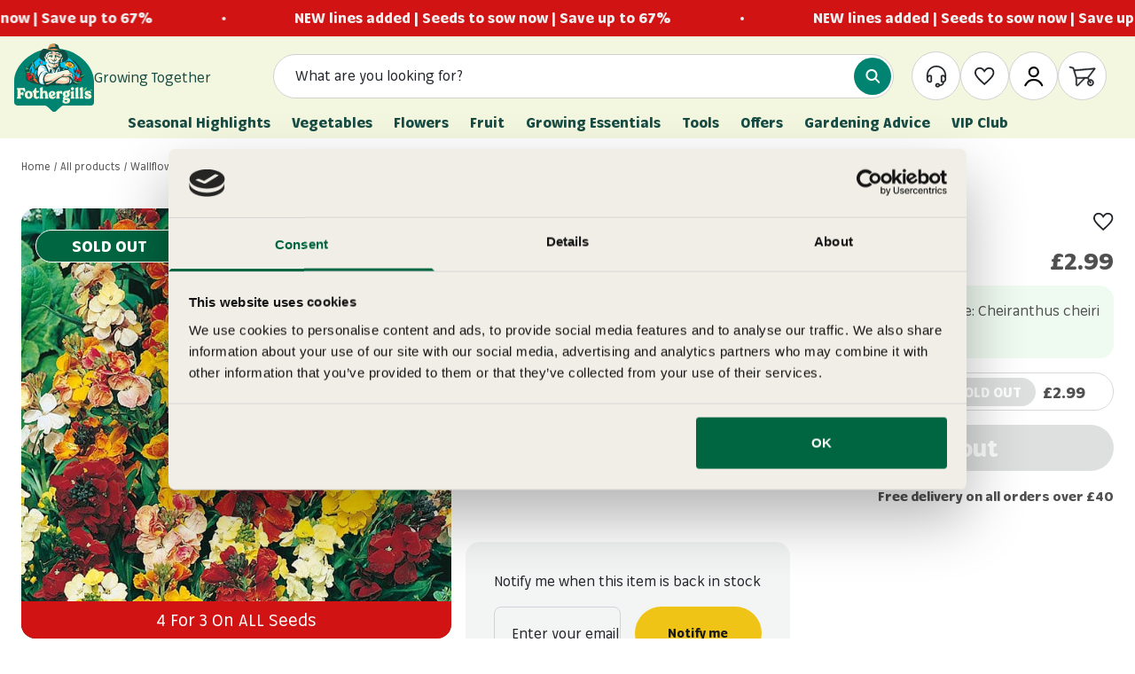

--- FILE ---
content_type: text/html; charset=utf-8
request_url: https://mr-fothergills.co.uk/products/wallflower-monarch-fair-lady-mix
body_size: 78629
content:


<!doctype html>

<html class='no-js' lang='en' dir='ltr'>
  <head>
    <script id='EasyTag'>
      window.dataLayer = window.dataLayer || [];
      function gtag() {
        dataLayer.push(arguments);
      }

      gtag('consent', 'default', {
        ad_storage: 'denied',
        analytics_storage: 'denied',
        ad_user_data: 'denied',
        ad_personalization: 'denied',
        security_storage: 'granted',
        functionality_storage: 'denied',
        personalization_storage: 'denied',
        wait_for_update: 500
      });

      gtag('set', {
        customer_orders_count: null
      });
    </script>
    <script
      id='Cookiebot'
      src='https://consent.cookiebot.com/uc.js'
      data-cbid='e33911b2-882c-4816-a32a-106f4da6d0a8'
      type='text/javascript'
      defer
    ></script>

    <meta charset='utf-8'>
    <meta name='viewport' content='width=device-width, initial-scale=1.0'>
    <meta name='theme-color' content='#f0f0f0'>

    <title>
      Wallflower Monarch Fair Lady Mix Seeds from Mr Fothergill&#39;s Seeds and Plants
    </title>

    



    <!-- begin Convert Experiences code -->
    <script type='text/javascript' src='//cdn-4.convertexperiments.com/v1/js/10042564-100410323.js' defer></script>
    <!-- end Convert Experiences code -->

    <script type='text/javascript'>
      (function (c, l, a, r, i, t, y) {
        c[a] =
          c[a] ||
          function () {
            (c[a].q = c[a].q || []).push(arguments);
          };
        t = l.createElement(r);
        t.async = 1;
        t.src = 'https://www.clarity.ms/tag/' + i;
        y = l.getElementsByTagName(r)[0];
        y.parentNode.insertBefore(t, y);
      })(window, document, 'clarity', 'script', 'gjce7j4bgv');
    </script><meta name='description' content='Wallflower Monarch Fair Lady Mix Seeds from Mr Fothergill&#39;s Seeds and Plants. 500 seeds. Bushy plants, classic colours.'><link rel='canonical' href='https://mr-fothergills.co.uk/products/wallflower-monarch-fair-lady-mix'><link rel='shortcut icon' href='//mr-fothergills.co.uk/cdn/shop/files/Favicon_Fothergills.png?v=1738550616&width=96'>
      <link rel='apple-touch-icon' href='//mr-fothergills.co.uk/cdn/shop/files/Favicon_Fothergills.png?v=1738550616&width=180'><link rel='preconnect' href='https://cdn.shopify.com'>
    <link rel='preconnect' href='https://fonts.shopifycdn.com' crossorigin>
    <link rel='dns-prefetch' href='https://productreviews.shopifycdn.com'>
    
<link rel='preload' href='//mr-fothergills.co.uk/cdn/fonts/bitter/bitter_n7.6f54d15cb20937e632243f04624136dd03296182.woff2' as='font' type='font/woff2' crossorigin><link rel='preload' href='//mr-fothergills.co.uk/cdn/fonts/jost/jost_n4.d47a1b6347ce4a4c9f437608011273009d91f2b7.woff2' as='font' type='font/woff2' crossorigin><link
      rel='preload'
      href='//mr-fothergills.co.uk/cdn/shop/t/129/assets/font-Chinook-Regular.woff2?v=91785014412148622451748880911'
      as='font'
      type='font/woff2'
      crossorigin='anonymous'
    >
    <link
      rel='preload'
      href='//mr-fothergills.co.uk/cdn/shop/t/129/assets/font-CondellBio-Bold.woff2?v=32361805886580819331748880913'
      as='font'
      type='font/woff2'
      crossorigin='anonymous'
    >
    <link
      rel='preload'
      href='//mr-fothergills.co.uk/cdn/shop/t/129/assets/font-CondellBio-Medium.woff2?v=114725620287816070051748880915'
      as='font'
      type='font/woff2'
      crossorigin='anonymous'
    ><meta property="og:type" content="product">
  <meta property="og:title" content="Wallflower Monarch Fair Lady Mix">
  <meta property="product:price:amount" content="2.99">
  <meta property="product:price:currency" content="GBP"><meta property="og:image" content="http://mr-fothergills.co.uk/cdn/shop/files/16680z_1119a178-f117-4944-93b3-4208bded4fa6.jpg?v=1767747090&width=2048">
  <meta property="og:image:secure_url" content="https://mr-fothergills.co.uk/cdn/shop/files/16680z_1119a178-f117-4944-93b3-4208bded4fa6.jpg?v=1767747090&width=2048">
  <meta property="og:image:width" content="600">
  <meta property="og:image:height" content="600"><meta property="og:description" content="Wallflower Monarch Fair Lady Mix Seeds from Mr Fothergill&#39;s Seeds and Plants. 500 seeds. Bushy plants, classic colours."><meta property="og:url" content="https://mr-fothergills.co.uk/products/wallflower-monarch-fair-lady-mix">
<meta property="og:site_name" content="Mr. Fothergill&#39;s"><meta name="twitter:card" content="summary"><meta name="twitter:title" content="Wallflower Monarch Fair Lady Mix">
  <meta name="twitter:description" content="Good value for money mix in a wide range of classic colours. Spring flowering, perfect for beds, borders and tubs."><meta name="twitter:image" content="https://mr-fothergills.co.uk/cdn/shop/files/16680z_1119a178-f117-4944-93b3-4208bded4fa6.jpg?crop=center&height=1200&v=1767747090&width=1200">
  <meta name="twitter:image:alt" content="Wallflower Monarch Fair Lady Mix">
  <script type="application/ld+json">
  {
    "@context": "https://schema.org",
    "@type": "Product",
    "productID": 8334582448439,
    "offers": [{
          "@type": "Offer",
          "name": "Wallflower Monarch Fair Lady Mix",
          "availability":"https://schema.org/OutOfStock",
          "price": 2.99,
          "priceCurrency": "GBP",
          "priceValidUntil": "2026-01-27","sku": "16680","gtin": "5011775472508","url": "https://mr-fothergills.co.uk/products/wallflower-monarch-fair-lady-mix?variant=45382142165303"
        }
],"aggregateRating": {
        "@type": "AggregateRating",
        "ratingValue": "3.0",
        "reviewCount": "1",
        "worstRating": "1.0",
        "bestRating": "5.0"
      },"brand": {
      "@type": "Brand",
      "name": "Mr Fothergills"
    },
    "name": "Wallflower Monarch Fair Lady Mix",
    "description": "Good value for money mix in a wide range of classic colours. Spring flowering, perfect for beds, borders and tubs.",
    "category": "FLOWER SEEDS",
    "url": "https://mr-fothergills.co.uk/products/wallflower-monarch-fair-lady-mix",
    "sku": "16680","gtin": "5011775472508","weight": {
        "@type": "QuantitativeValue",
        "unitCode": "g",
        "value": 4.71
      },"image": {
      "@type": "ImageObject",
      "url": "https://mr-fothergills.co.uk/cdn/shop/files/16680z_1119a178-f117-4944-93b3-4208bded4fa6.jpg?v=1767747090&width=1024",
      "image": "https://mr-fothergills.co.uk/cdn/shop/files/16680z_1119a178-f117-4944-93b3-4208bded4fa6.jpg?v=1767747090&width=1024",
      "name": "Wallflower Monarch Fair Lady Mix",
      "width": "1024",
      "height": "1024"
    }
  }
  </script>



  <script type="application/ld+json">
  {
    "@context": "https://schema.org",
    "@type": "BreadcrumbList",
  "itemListElement": [{
      "@type": "ListItem",
      "position": 1,
      "name": "Home",
      "item": "https://mr-fothergills.co.uk"
    },{
          "@type": "ListItem",
          "position": 2,
          "name": "Wallflower Monarch Fair Lady Mix",
          "item": "https://mr-fothergills.co.uk/products/wallflower-monarch-fair-lady-mix"
        }]
  }
  </script>

<style>
    @font-face {
      font-family: "Kalam";
      src: url("//mr-fothergills.co.uk/cdn/shop/t/129/assets/font-kalam.woff2?v=146259348300393035121748880927") format("woff2"), url("//mr-fothergills.co.uk/cdn/shop/t/129/assets/font-kalam.woff?v=164979331464072988561748880925") format("woff");
      font-weight: normal;
      font-style: normal;
      font-display: swap;
    }

    @font-face {
      font-family: 'Messenger Texture';
      src: url("//mr-fothergills.co.uk/cdn/shop/t/129/assets/font-Messenger-Texture.woff2?v=83233387010630400811748880920") format('woff2'),
          url("//mr-fothergills.co.uk/cdn/shop/t/129/assets/font-Messenger-Texture.woff?v=27142120862341507341748880919") format('woff');
      font-weight: normal;
      font-style: normal;
      font-display: swap;
    }

    @font-face {
      font-family: 'Source Serif 4';
      src: url("//mr-fothergills.co.uk/cdn/shop/t/129/assets/font-Source-Serif.woff2?v=138313158422428411391748880922") format('woff2'),
          url("//mr-fothergills.co.uk/cdn/shop/t/129/assets/font-Source-Serif.woff?v=85395478192944039571748880921") format('woff');
      font-weight: normal;
      font-style: normal;
      font-display: swap;
    }

    @font-face {
      font-family: 'Yesteryear';
      src: url("//mr-fothergills.co.uk/cdn/shop/t/129/assets/font-Yesteryear-Regular.woff2?v=333274468848856751748880924") format('woff2'),
          url("//mr-fothergills.co.uk/cdn/shop/t/129/assets/font-Yesteryear-Regular.woff?v=116877486176414018851748880923") format('woff');
      font-weight: normal;
      font-style: normal;
      font-display: swap;
    }

    @font-face {
      font-family: 'Lilita';
      src: url("//mr-fothergills.co.uk/cdn/shop/t/129/assets/font-LilitaOne.woff2?v=173792373026132842821748880917") format('woff2'),
          url("//mr-fothergills.co.uk/cdn/shop/t/129/assets/font-LilitaOne.woff?v=7340780204733348791748880916") format('woff');
      font-weight: normal;
      font-style: normal;
      font-display: swap;
    }

    @font-face {
      font-family: 'Chinook-Regular';
      src: url("//mr-fothergills.co.uk/cdn/shop/t/129/assets/font-Chinook-Regular.woff2?v=91785014412148622451748880911") format('woff2'),
          url("//mr-fothergills.co.uk/cdn/shop/t/129/assets/font-Chinook-Regular.woff?v=6437222783908246181748880910") format('woff');
      font-weight: normal;
      font-style: normal;
      font-display: swap;
    }

    @font-face {
      font-family: 'CondellBio-Medium';
      src: url("//mr-fothergills.co.uk/cdn/shop/t/129/assets/font-CondellBio-Medium.woff2?v=114725620287816070051748880915") format('woff2'),
          url("//mr-fothergills.co.uk/cdn/shop/t/129/assets/font-CondellBio-Medium.woff?v=63657155562158438461748880914") format('woff');
      font-weight: normal;
      font-style: normal;
      font-display: swap;
    }

    @font-face {
      font-family: 'CondellBio-Medium';
      src: url("//mr-fothergills.co.uk/cdn/shop/t/129/assets/font-CondellBio-Bold.woff2?v=32361805886580819331748880913") format('woff2'),
          url("//mr-fothergills.co.uk/cdn/shop/t/129/assets/font-CondellBio-Bold.woff?v=92590607956650395411748880912") format('woff');
      font-weight: bold;
      font-style: normal;
      font-display: swap;
    }/* Typography (heading) */
    @font-face {
  font-family: Bitter;
  font-weight: 700;
  font-style: normal;
  font-display: fallback;
  src: url("//mr-fothergills.co.uk/cdn/fonts/bitter/bitter_n7.6f54d15cb20937e632243f04624136dd03296182.woff2") format("woff2"),
       url("//mr-fothergills.co.uk/cdn/fonts/bitter/bitter_n7.a83f6c3c62c7eb472ab1c4f0356455e4be4dfdc5.woff") format("woff");
}

@font-face {
  font-family: Bitter;
  font-weight: 700;
  font-style: italic;
  font-display: fallback;
  src: url("//mr-fothergills.co.uk/cdn/fonts/bitter/bitter_i7.485957fb58715eb0a05a877c35d35fd280cb7e07.woff2") format("woff2"),
       url("//mr-fothergills.co.uk/cdn/fonts/bitter/bitter_i7.3f7595391ddb853e63ac4226f896c9702ca9b5b0.woff") format("woff");
}

/* Typography (body) */
    @font-face {
  font-family: Jost;
  font-weight: 400;
  font-style: normal;
  font-display: fallback;
  src: url("//mr-fothergills.co.uk/cdn/fonts/jost/jost_n4.d47a1b6347ce4a4c9f437608011273009d91f2b7.woff2") format("woff2"),
       url("//mr-fothergills.co.uk/cdn/fonts/jost/jost_n4.791c46290e672b3f85c3d1c651ef2efa3819eadd.woff") format("woff");
}

@font-face {
  font-family: Jost;
  font-weight: 400;
  font-style: italic;
  font-display: fallback;
  src: url("//mr-fothergills.co.uk/cdn/fonts/jost/jost_i4.b690098389649750ada222b9763d55796c5283a5.woff2") format("woff2"),
       url("//mr-fothergills.co.uk/cdn/fonts/jost/jost_i4.fd766415a47e50b9e391ae7ec04e2ae25e7e28b0.woff") format("woff");
}


      @font-face {
  font-family: Jost;
  font-weight: 500;
  font-style: normal;
  font-display: fallback;
  src: url("//mr-fothergills.co.uk/cdn/fonts/jost/jost_n5.7c8497861ffd15f4e1284cd221f14658b0e95d61.woff2") format("woff2"),
       url("//mr-fothergills.co.uk/cdn/fonts/jost/jost_n5.fb6a06896db583cc2df5ba1b30d9c04383119dd9.woff") format("woff");
}

    
@font-face {
  font-family: Jost;
  font-weight: 700;
  font-style: normal;
  font-display: fallback;
  src: url("//mr-fothergills.co.uk/cdn/fonts/jost/jost_n7.921dc18c13fa0b0c94c5e2517ffe06139c3615a3.woff2") format("woff2"),
       url("//mr-fothergills.co.uk/cdn/fonts/jost/jost_n7.cbfc16c98c1e195f46c536e775e4e959c5f2f22b.woff") format("woff");
}

@font-face {
  font-family: Jost;
  font-weight: 700;
  font-style: italic;
  font-display: fallback;
  src: url("//mr-fothergills.co.uk/cdn/fonts/jost/jost_i7.d8201b854e41e19d7ed9b1a31fe4fe71deea6d3f.woff2") format("woff2"),
       url("//mr-fothergills.co.uk/cdn/fonts/jost/jost_i7.eae515c34e26b6c853efddc3fc0c552e0de63757.woff") format("woff");
}

:root {
      /**
       * ---------------------------------------------------------------------
       * SPACING VARIABLES
       *
       * We are using a spacing inspired from frameworks like Tailwind CSS.
       * ---------------------------------------------------------------------
       */
      --spacing-0-5: 0.125rem; /* 2px */
      --spacing-1: 0.25rem; /* 4px */
      --spacing-1-5: 0.375rem; /* 6px */
      --spacing-2: 0.5rem; /* 8px */
      --spacing-2-5: 0.625rem; /* 10px */
      --spacing-3: 0.75rem; /* 12px */
      --spacing-3-5: 0.875rem; /* 14px */
      --spacing-4: 1rem; /* 16px */
      --spacing-4-5: 1.125rem; /* 18px */
      --spacing-5: 1.25rem; /* 20px */
      --spacing-5-5: 1.375rem; /* 22px */
      --spacing-6: 1.5rem; /* 24px */
      --spacing-6-5: 1.625rem; /* 26px */
      --spacing-7: 1.75rem; /* 28px */
      --spacing-7-5: 1.875rem; /* 30px */
      --spacing-8: 2rem; /* 32px */
      --spacing-8-5: 2.125rem; /* 34px */
      --spacing-9: 2.25rem; /* 36px */
      --spacing-9-5: 2.375rem; /* 38px */
      --spacing-10: 2.5rem; /* 40px */
      --spacing-11: 2.75rem; /* 44px */
      --spacing-12: 3rem; /* 48px */
      --spacing-14: 3.5rem; /* 56px */
      --spacing-16: 4rem; /* 64px */
      --spacing-18: 4.5rem; /* 72px */
      --spacing-20: 5rem; /* 80px */
      --spacing-24: 6rem; /* 96px */
      --spacing-28: 7rem; /* 112px */
      --spacing-32: 8rem; /* 128px */
      --spacing-36: 9rem; /* 144px */
      --spacing-40: 10rem; /* 160px */
      --spacing-44: 11rem; /* 176px */
      --spacing-48: 12rem; /* 192px */
      --spacing-52: 13rem; /* 208px */
      --spacing-56: 14rem; /* 224px */
      --spacing-60: 15rem; /* 240px */
      --spacing-64: 16rem; /* 256px */
      --spacing-72: 18rem; /* 288px */
      --spacing-80: 20rem; /* 320px */
      --spacing-96: 24rem; /* 384px */

      /* Container */
      --container-max-width: 1580px;
      --container-narrow-max-width: 1330px;
      --container-gutter: var(--spacing-5);
      --section-outer-spacing-block: var(--spacing-10);
      --section-inner-max-spacing-block: var(--spacing-10);
      --section-inner-spacing-inline: var(--container-gutter);
      --section-stack-spacing-block: var(--spacing-10);
      /* Grid gutter */
      --grid-gutter: var(--spacing-5);

      /* Product list settings */
      --product-list-row-gap: var(--spacing-8);
      --product-list-column-gap: var(--grid-gutter);

      /* Form settings */
      --input-gap: var(--spacing-2);
      --input-height: 2.625rem;
      --input-padding-inline: var(--spacing-4);

      /* Other sizes */
      --sticky-area-height: calc(var(--sticky-announcement-bar-enabled, 0) * var(--announcement-bar-height, 0px) + var(--sticky-header-enabled, 0) * var(--header-height, 0px));

      /* RTL support */
      --transform-logical-flip: 1;
      --transform-origin-start: left;
      --transform-origin-end: right;

      /**
       * ---------------------------------------------------------------------
       * TYPOGRAPHY
       * ---------------------------------------------------------------------
       */

      /* Font properties */
      --heading-font-family:"Chinook-Regular", serif;
      --heading-font-weight: 500;
      --heading-font-style: normal;
      --heading-text-transform: normal;
      --heading-letter-spacing: -0.02em;
      --text-font-family: "CondellBio-Medium", sans-serif;
      --text-font-weight: 400;
      --text-font-style: normal;
      --text-letter-spacing: 0.0em;
      --subtitle-font-family: "CondellBio-Medium", serif;
      --subtitle-font-dtb: , serif;
      --heading-font-dtb: , serif;

      /* Font sizes */

      
      



      /* Mobile font sizes */
      --text-h0: 36px;
      --text-h1: 36px;
      --text-h2: 30px;
      --text-h3: 24px;
      --text-h4: 20px;
      --text-h5: 18px;
      --text-h6: 18px;
      --text-base: 14px;
      --text-lg: 16px;
      --text-sm: 14px;
      --text-xs: 12px;

      /**
       * ---------------------------------------------------------------------
       * COLORS
       * ---------------------------------------------------------------------
       */

      /* Color settings */--accent: 0 101 65;
      --text-primary: 33 37 41;
      --background-primary: 255 255 255;
      --dialog-background: 255 255 255;
  /*    --border-color: var(--text-color, var(--text-primary)) / 0.12;*/
      --border-color: 206 212 218;
      --accordion-border-color: #CED4DA;

      /* Button colors */
      --button-background-primary: 0 101 65;
      --button-text-primary: 255 255 255;
      --button-background-secondary: 240 196 23;
      --button-text-secondary: 26 26 26;

      /* Status colors */
      --success-background: 224 244 232;
      --success-text: 0 163 65;
      --warning-background: 255 246 233;
      --warning-text: 255 183 74;
      --error-background: 254 231 231;
      --error-text: 248 58 58;

      /* Product colors */
      --on-sale-text: var(--red-normal);
      --on-sale-badge-background: 209 19 19;
      --on-sale-badge-text: 255 255 255;
      --sold-out-badge-background: 0 0 0;
      --sold-out-badge-text: 255 255 255;
      --primary-badge-background: 0 101 65;
      --primary-badge-text: 255 255 255;
      --star-color: 255 183 74;
      --product-card-background: 240 238 230;
      --product-card-text: 26 26 26;

      /* Header colors */
      --header-background: 240 240 240;
      --header-text: 33 37 41;

      /* Footer colors */
      --footer-background: 0 101 65;
      --footer-text: 255 255 255;

      --vegetables-base: #174C44;
      --plants-base: #45A3BB;

      /* Rounded variables (used for border radius) */
      --rounded-xs: 0.25rem;
      --rounded-sm: 0.5rem;
      --rounded: 1.0rem;
      --rounded-lg: 2.0rem;
      --rounded-full: 9999px;

      --rounded-button: 3.75rem;
      --rounded-input: 0.5rem;

      /* Box shadow */
      --shadow-sm: 0 2px 8px rgb(var(--text-primary) / 0.0);
      --shadow: 0 5px 15px rgb(var(--text-primary) / 0.0);
      --shadow-md: 0 5px 30px rgb(var(--text-primary) / 0.0);
      --shadow-block: 0px 18px 50px rgb(var(--text-primary) / 0.0);

      /**
       * ---------------------------------------------------------------------
       * OTHER
       * ---------------------------------------------------------------------
       */

      --cursor-close-svg-url: url(//mr-fothergills.co.uk/cdn/shop/t/129/assets/img-cursor-close.svg.liquid?v=147174565022153725511748880932);
      --cursor-zoom-in-svg-url: url(//mr-fothergills.co.uk/cdn/shop/t/129/assets/img-cursor-zoom-in.svg.liquid?v=154953035094101115921748880933);
      --cursor-zoom-out-svg-url: url(//mr-fothergills.co.uk/cdn/shop/t/129/assets/img-cursor-zoom-out.svg.liquid?v=16155520337305705181748880934);
      --checkmark-svg-url: url(//mr-fothergills.co.uk/cdn/shop/t/129/assets/img-checkmark.svg.liquid?v=135446304197898335061748880929);
    }

    [dir="rtl"]:root {
      /* RTL support */
      --transform-logical-flip: -1;
      --transform-origin-start: right;
      --transform-origin-end: left;
    }

    @media screen and (min-width: 700px) {
      :root {

        /* Desktop font sizes */
        --text-h0: 48px;
        --text-h1: 48px;
        --text-h2: 40px;
        --text-h3: 32px;
        --text-h4: 24px;
        --text-h5: 20px;
        --text-h6: 18px;
        --text-base: 16px;
        --text-lg: 18px;
        --text-sm: 14px;
        --text-xs: 12px;

        /* Spacing */
        --container-gutter: 2rem;
        --section-outer-spacing-block: var(--spacing-6);        
        --section-inner-max-spacing-block: var(--spacing-6);
        --section-inner-spacing-inline: var(--spacing-6);
        --section-stack-spacing-block: var(--spacing-6);

        /* Grid gutter */
        --grid-gutter: var(--spacing-6);

        /* Product list settings */
        --product-list-row-gap: var(--spacing-12);

        /* Form settings */
        --input-gap: 1rem;
        --input-height: 3.125rem;
        --input-padding-inline: var(--spacing-5);
      }
    }

    @media screen and (min-width: 1000px) {
      :root {
        /* Spacing settings */
        --container-gutter: var(--spacing-8);
        --section-outer-spacing-block: var(--spacing-6);        
        --section-inner-max-spacing-block: var(--spacing-6);
        --section-inner-spacing-inline: var(--spacing-6);
        --section-stack-spacing-block: var(--spacing-8);
      }
    }

    @media screen and (min-width: 1150px) {
      :root {
        /* Spacing settings */
        --container-gutter: var(--spacing-10);
        --section-outer-spacing-block: var(--spacing-6);        
        --section-inner-max-spacing-block: var(--spacing-6);
        --section-inner-spacing-inline: var(--spacing-6);
        --section-stack-spacing-block: var(--spacing-8);
      }
    }

    @media screen and (min-width: 1400px) {
      :root {
        --section-outer-spacing-block: var(--spacing-6);        
        --section-inner-max-spacing-block: var(--spacing-6);
        --section-inner-spacing-inline: var(--spacing-6);
      }
    }

    @media screen and (min-width: 1600px) {
      :root {
        --section-outer-spacing-block: var(--spacing-6);        
        --section-inner-max-spacing-block: var(--spacing-6);
        --section-inner-spacing-inline: var(--spacing-6);
      }
    }

    /**
     * ---------------------------------------------------------------------
     * LIQUID DEPENDANT CSS
     *
     * Our main CSS is Liquid free, but some very specific features depend on
     * theme settings, so we have them here
     * ---------------------------------------------------------------------
     */@media screen and (pointer: fine) {
          /* The !important are for the Shopify Payment button to ensure we override the default from Shopify styles */
          .button:not([disabled]):not(.button--outline):hover, .btn:not([disabled]):hover, .shopify-payment-button__button--unbranded:not([disabled]):hover {
            background-color: transparent !important;
            color: rgb(var(--button-outline-color) / var(--button-background-opacity, 1)) !important;
            box-shadow: inset 0 0 0 2px currentColor !important;
            svg, svg path {
              stroke: rgb(var(--button-outline-color) / var(--button-background-opacity, 1)) !important;
            }
          }

          .buy-buttons .button:not([disabled]):not(.button--outline):hover, .btn:not([disabled]):hover, .shopify-payment-button__button--unbranded:not([disabled]):hover {
            color: var(--primary-300) !important;
            svg, svg path {
              stroke: var(--primary-300) !important;
            }
          }

          .button--outline:not([disabled]):hover {
            background: rgb(var(--button-background));
            color: rgb(var(--button-text-color));
            box-shadow: inset 0 0 0 2px rgb(var(--button-background));
            svg, svg path {
              stroke: rgb(var(--button-text-color)) !important;
            }
          }
        }</style>
<script>
  document.documentElement.classList.replace('no-js', 'js');

  // This allows to expose several variables to the global scope, to be used in scripts
  window.themeVariables = {
    settings: {
      showPageTransition: false,
      headingApparition: "none",
      pageType: "product",
      moneyFormat: "£{{amount}}",
      moneyWithCurrencyFormat: "£{{amount}} GBP",
      currencyCodeEnabled: false,
      cartType: "drawer",
      showDiscount: false,
      discountMode: "saving"
    },

    strings: {
      accessibilityClose: "Close",
      accessibilityNext: "Next",
      accessibilityPrevious: "Previous",
      addToCartButton: "Add to Basket",
      soldOutButton: "Sold out",
      preOrderButton: "Pre-order",
      unavailableButton: "Unavailable",
      closeGallery: "Close gallery",
      zoomGallery: "Zoom",
      errorGallery: "Image cannot be loaded",
      soldOutBadge: "Sold out",
      discountBadge: "Save @@",
      sku: "SKU:",
      searchNoResults: "No results could be found.",
      addOrderNote: "Add order note",
      editOrderNote: "Edit order note",
      shippingEstimatorNoResults: "Sorry, we do not ship to your address.",
      shippingEstimatorOneResult: "There is one shipping rate for your address:",
      shippingEstimatorMultipleResults: "There are several shipping rates for your address:",
      shippingEstimatorError: "One or more error occurred while retrieving shipping rates:"
    },

    breakpoints: {
      'sm': 'screen and (min-width: 700px)',
      'md': 'screen and (min-width: 1000px)',
      'lg': 'screen and (min-width: 1150px)',
      'xl': 'screen and (min-width: 1400px)',

      'sm-max': 'screen and (max-width: 699px)',
      'md-max': 'screen and (max-width: 999px)',
      'lg-max': 'screen and (max-width: 1149px)',
      'xl-max': 'screen and (max-width: 1399px)'
    }
  };// For detecting native share
  document.documentElement.classList.add(`native-share--${navigator.share ? 'enabled' : 'disabled'}`);// We save the product ID in local storage to be eventually used for recently viewed section
    try {
      const recentlyViewedProducts = new Set(JSON.parse(localStorage.getItem('theme:recently-viewed-products') || '[]'));

      recentlyViewedProducts.delete(8334582448439); // Delete first to re-move the product
      recentlyViewedProducts.add(8334582448439);

      localStorage.setItem('theme:recently-viewed-products', JSON.stringify(Array.from(recentlyViewedProducts.values()).reverse()));
    } catch (e) {
      // Safari in private mode does not allow setting item, we silently fail
    }</script>
<script>
    (function(w,d,t,r,u){var f,n,i;w[u]=w[u]||[],f=function(){var o={ti:"5116517", enableAutoSpaTracking: true};o.q=w[u],w[u]=new UET(o),w[u].push("pageLoad")},n=d.createElement(t),n.src=r,n.async=1,n.onload=n.onreadystatechange=function(){var s=this.readyState;s&&s!=="loaded"&&s!=="complete"||(f(),n.onload=n.onreadystatechange=null)},i=d.getElementsByTagName(t)[0],i.parentNode.insertBefore(n,i)})(window,document,"script","//bat.bing.com/bat.js","uetq");
  </script><script type='module' src='//mr-fothergills.co.uk/cdn/shop/t/129/assets/js-vendor.bundle.js?v=39720162332723200881768311906'></script>
    <script type='module' src='//mr-fothergills.co.uk/cdn/shop/t/129/assets/js-common.bundle.js?v=99619729641620407971768311958'></script>
    <script type='module' src='//mr-fothergills.co.uk/cdn/shop/t/129/assets/js-sections.bundle.js?v=100826340731635833251768312553'></script>
<link href="//mr-fothergills.co.uk/cdn/shop/t/129/assets/graphenehc.css?v=19752050578868705571764338284" rel="stylesheet" type="text/css" media="all" />
<script src="https://fothergills-1.store-uk1.ometria.services/graphenehc.js"></script><script>window.performance && window.performance.mark && window.performance.mark('shopify.content_for_header.start');</script><meta name="facebook-domain-verification" content="2bvot9bbb0uqwiohe5w9kq4cxok3ou">
<meta id="shopify-digital-wallet" name="shopify-digital-wallet" content="/73313157431/digital_wallets/dialog">
<meta name="shopify-checkout-api-token" content="129de232c2da97c932d56c1b94ed8a9b">
<meta id="in-context-paypal-metadata" data-shop-id="73313157431" data-venmo-supported="false" data-environment="production" data-locale="en_US" data-paypal-v4="true" data-currency="GBP">
<link rel="alternate" type="application/json+oembed" href="https://mr-fothergills.co.uk/products/wallflower-monarch-fair-lady-mix.oembed">
<script async="async" src="/checkouts/internal/preloads.js?locale=en-GB"></script>
<link rel="preconnect" href="https://shop.app" crossorigin="anonymous">
<script async="async" src="https://shop.app/checkouts/internal/preloads.js?locale=en-GB&shop_id=73313157431" crossorigin="anonymous"></script>
<script id="apple-pay-shop-capabilities" type="application/json">{"shopId":73313157431,"countryCode":"GB","currencyCode":"GBP","merchantCapabilities":["supports3DS"],"merchantId":"gid:\/\/shopify\/Shop\/73313157431","merchantName":"Mr. Fothergill's","requiredBillingContactFields":["postalAddress","email","phone"],"requiredShippingContactFields":["postalAddress","email","phone"],"shippingType":"shipping","supportedNetworks":["visa","maestro","masterCard","amex"],"total":{"type":"pending","label":"Mr. Fothergill's","amount":"1.00"},"shopifyPaymentsEnabled":true,"supportsSubscriptions":true}</script>
<script id="shopify-features" type="application/json">{"accessToken":"129de232c2da97c932d56c1b94ed8a9b","betas":["rich-media-storefront-analytics"],"domain":"mr-fothergills.co.uk","predictiveSearch":true,"shopId":73313157431,"locale":"en"}</script>
<script>var Shopify = Shopify || {};
Shopify.shop = "fothergills.myshopify.com";
Shopify.locale = "en";
Shopify.currency = {"active":"GBP","rate":"1.0"};
Shopify.country = "GB";
Shopify.theme = {"name":"Live (Syncs with Master)","id":176061612410,"schema_name":"Impact","schema_version":"4.0.3","theme_store_id":null,"role":"main"};
Shopify.theme.handle = "null";
Shopify.theme.style = {"id":null,"handle":null};
Shopify.cdnHost = "mr-fothergills.co.uk/cdn";
Shopify.routes = Shopify.routes || {};
Shopify.routes.root = "/";</script>
<script type="module">!function(o){(o.Shopify=o.Shopify||{}).modules=!0}(window);</script>
<script>!function(o){function n(){var o=[];function n(){o.push(Array.prototype.slice.apply(arguments))}return n.q=o,n}var t=o.Shopify=o.Shopify||{};t.loadFeatures=n(),t.autoloadFeatures=n()}(window);</script>
<script>
  window.ShopifyPay = window.ShopifyPay || {};
  window.ShopifyPay.apiHost = "shop.app\/pay";
  window.ShopifyPay.redirectState = null;
</script>
<script id="shop-js-analytics" type="application/json">{"pageType":"product"}</script>
<script defer="defer" async type="module" src="//mr-fothergills.co.uk/cdn/shopifycloud/shop-js/modules/v2/client.init-shop-cart-sync_C5BV16lS.en.esm.js"></script>
<script defer="defer" async type="module" src="//mr-fothergills.co.uk/cdn/shopifycloud/shop-js/modules/v2/chunk.common_CygWptCX.esm.js"></script>
<script type="module">
  await import("//mr-fothergills.co.uk/cdn/shopifycloud/shop-js/modules/v2/client.init-shop-cart-sync_C5BV16lS.en.esm.js");
await import("//mr-fothergills.co.uk/cdn/shopifycloud/shop-js/modules/v2/chunk.common_CygWptCX.esm.js");

  window.Shopify.SignInWithShop?.initShopCartSync?.({"fedCMEnabled":true,"windoidEnabled":true});

</script>
<script>
  window.Shopify = window.Shopify || {};
  if (!window.Shopify.featureAssets) window.Shopify.featureAssets = {};
  window.Shopify.featureAssets['shop-js'] = {"shop-cart-sync":["modules/v2/client.shop-cart-sync_ZFArdW7E.en.esm.js","modules/v2/chunk.common_CygWptCX.esm.js"],"init-fed-cm":["modules/v2/client.init-fed-cm_CmiC4vf6.en.esm.js","modules/v2/chunk.common_CygWptCX.esm.js"],"shop-button":["modules/v2/client.shop-button_tlx5R9nI.en.esm.js","modules/v2/chunk.common_CygWptCX.esm.js"],"shop-cash-offers":["modules/v2/client.shop-cash-offers_DOA2yAJr.en.esm.js","modules/v2/chunk.common_CygWptCX.esm.js","modules/v2/chunk.modal_D71HUcav.esm.js"],"init-windoid":["modules/v2/client.init-windoid_sURxWdc1.en.esm.js","modules/v2/chunk.common_CygWptCX.esm.js"],"shop-toast-manager":["modules/v2/client.shop-toast-manager_ClPi3nE9.en.esm.js","modules/v2/chunk.common_CygWptCX.esm.js"],"init-shop-email-lookup-coordinator":["modules/v2/client.init-shop-email-lookup-coordinator_B8hsDcYM.en.esm.js","modules/v2/chunk.common_CygWptCX.esm.js"],"init-shop-cart-sync":["modules/v2/client.init-shop-cart-sync_C5BV16lS.en.esm.js","modules/v2/chunk.common_CygWptCX.esm.js"],"avatar":["modules/v2/client.avatar_BTnouDA3.en.esm.js"],"pay-button":["modules/v2/client.pay-button_FdsNuTd3.en.esm.js","modules/v2/chunk.common_CygWptCX.esm.js"],"init-customer-accounts":["modules/v2/client.init-customer-accounts_DxDtT_ad.en.esm.js","modules/v2/client.shop-login-button_C5VAVYt1.en.esm.js","modules/v2/chunk.common_CygWptCX.esm.js","modules/v2/chunk.modal_D71HUcav.esm.js"],"init-shop-for-new-customer-accounts":["modules/v2/client.init-shop-for-new-customer-accounts_ChsxoAhi.en.esm.js","modules/v2/client.shop-login-button_C5VAVYt1.en.esm.js","modules/v2/chunk.common_CygWptCX.esm.js","modules/v2/chunk.modal_D71HUcav.esm.js"],"shop-login-button":["modules/v2/client.shop-login-button_C5VAVYt1.en.esm.js","modules/v2/chunk.common_CygWptCX.esm.js","modules/v2/chunk.modal_D71HUcav.esm.js"],"init-customer-accounts-sign-up":["modules/v2/client.init-customer-accounts-sign-up_CPSyQ0Tj.en.esm.js","modules/v2/client.shop-login-button_C5VAVYt1.en.esm.js","modules/v2/chunk.common_CygWptCX.esm.js","modules/v2/chunk.modal_D71HUcav.esm.js"],"shop-follow-button":["modules/v2/client.shop-follow-button_Cva4Ekp9.en.esm.js","modules/v2/chunk.common_CygWptCX.esm.js","modules/v2/chunk.modal_D71HUcav.esm.js"],"checkout-modal":["modules/v2/client.checkout-modal_BPM8l0SH.en.esm.js","modules/v2/chunk.common_CygWptCX.esm.js","modules/v2/chunk.modal_D71HUcav.esm.js"],"lead-capture":["modules/v2/client.lead-capture_Bi8yE_yS.en.esm.js","modules/v2/chunk.common_CygWptCX.esm.js","modules/v2/chunk.modal_D71HUcav.esm.js"],"shop-login":["modules/v2/client.shop-login_D6lNrXab.en.esm.js","modules/v2/chunk.common_CygWptCX.esm.js","modules/v2/chunk.modal_D71HUcav.esm.js"],"payment-terms":["modules/v2/client.payment-terms_CZxnsJam.en.esm.js","modules/v2/chunk.common_CygWptCX.esm.js","modules/v2/chunk.modal_D71HUcav.esm.js"]};
</script>
<script>(function() {
  var isLoaded = false;
  function asyncLoad() {
    if (isLoaded) return;
    isLoaded = true;
    var urls = ["https:\/\/ecommplugins-scripts.trustpilot.com\/v2.1\/js\/header.min.js?settings=eyJrZXkiOiJGaHQ5Wm1ubnVaV05mNTNpIn0=\u0026v=2.5\u0026shop=fothergills.myshopify.com","https:\/\/ecommplugins-trustboxsettings.trustpilot.com\/fothergills.myshopify.com.js?settings=1711110412113\u0026shop=fothergills.myshopify.com","https:\/\/cdn.logbase.io\/lb-upsell-wrapper.js?shop=fothergills.myshopify.com","https:\/\/dr4qe3ddw9y32.cloudfront.net\/awin-shopify-integration-code.js?aid=102387\u0026v=shopifyApp_5.2.3\u0026ts=1753283813091\u0026shop=fothergills.myshopify.com","https:\/\/mr-fothergills.co.uk\/apps\/giraffly-pagespeed\/page-speed-boost-9941a19c382d126c6d02bf03ff0acd091cc28543.js?shop=fothergills.myshopify.com","https:\/\/cdn-bundler.nice-team.net\/app\/js\/bundler.js?shop=fothergills.myshopify.com"];
    for (var i = 0; i < urls.length; i++) {
      var s = document.createElement('script');
      s.type = 'text/javascript';
      s.async = true;
      s.src = urls[i];
      var x = document.getElementsByTagName('script')[0];
      x.parentNode.insertBefore(s, x);
    }
  };
  if(window.attachEvent) {
    window.attachEvent('onload', asyncLoad);
  } else {
    window.addEventListener('load', asyncLoad, false);
  }
})();</script>
<script id="__st">var __st={"a":73313157431,"offset":0,"reqid":"6dba3aec-eb6b-425c-bec8-68a0bfe17ba3-1768662218","pageurl":"mr-fothergills.co.uk\/products\/wallflower-monarch-fair-lady-mix","u":"ec329ee24cca","p":"product","rtyp":"product","rid":8334582448439};</script>
<script>window.ShopifyPaypalV4VisibilityTracking = true;</script>
<script id="captcha-bootstrap">!function(){'use strict';const t='contact',e='account',n='new_comment',o=[[t,t],['blogs',n],['comments',n],[t,'customer']],c=[[e,'customer_login'],[e,'guest_login'],[e,'recover_customer_password'],[e,'create_customer']],r=t=>t.map((([t,e])=>`form[action*='/${t}']:not([data-nocaptcha='true']) input[name='form_type'][value='${e}']`)).join(','),a=t=>()=>t?[...document.querySelectorAll(t)].map((t=>t.form)):[];function s(){const t=[...o],e=r(t);return a(e)}const i='password',u='form_key',d=['recaptcha-v3-token','g-recaptcha-response','h-captcha-response',i],f=()=>{try{return window.sessionStorage}catch{return}},m='__shopify_v',_=t=>t.elements[u];function p(t,e,n=!1){try{const o=window.sessionStorage,c=JSON.parse(o.getItem(e)),{data:r}=function(t){const{data:e,action:n}=t;return t[m]||n?{data:e,action:n}:{data:t,action:n}}(c);for(const[e,n]of Object.entries(r))t.elements[e]&&(t.elements[e].value=n);n&&o.removeItem(e)}catch(o){console.error('form repopulation failed',{error:o})}}const l='form_type',E='cptcha';function T(t){t.dataset[E]=!0}const w=window,h=w.document,L='Shopify',v='ce_forms',y='captcha';let A=!1;((t,e)=>{const n=(g='f06e6c50-85a8-45c8-87d0-21a2b65856fe',I='https://cdn.shopify.com/shopifycloud/storefront-forms-hcaptcha/ce_storefront_forms_captcha_hcaptcha.v1.5.2.iife.js',D={infoText:'Protected by hCaptcha',privacyText:'Privacy',termsText:'Terms'},(t,e,n)=>{const o=w[L][v],c=o.bindForm;if(c)return c(t,g,e,D).then(n);var r;o.q.push([[t,g,e,D],n]),r=I,A||(h.body.append(Object.assign(h.createElement('script'),{id:'captcha-provider',async:!0,src:r})),A=!0)});var g,I,D;w[L]=w[L]||{},w[L][v]=w[L][v]||{},w[L][v].q=[],w[L][y]=w[L][y]||{},w[L][y].protect=function(t,e){n(t,void 0,e),T(t)},Object.freeze(w[L][y]),function(t,e,n,w,h,L){const[v,y,A,g]=function(t,e,n){const i=e?o:[],u=t?c:[],d=[...i,...u],f=r(d),m=r(i),_=r(d.filter((([t,e])=>n.includes(e))));return[a(f),a(m),a(_),s()]}(w,h,L),I=t=>{const e=t.target;return e instanceof HTMLFormElement?e:e&&e.form},D=t=>v().includes(t);t.addEventListener('submit',(t=>{const e=I(t);if(!e)return;const n=D(e)&&!e.dataset.hcaptchaBound&&!e.dataset.recaptchaBound,o=_(e),c=g().includes(e)&&(!o||!o.value);(n||c)&&t.preventDefault(),c&&!n&&(function(t){try{if(!f())return;!function(t){const e=f();if(!e)return;const n=_(t);if(!n)return;const o=n.value;o&&e.removeItem(o)}(t);const e=Array.from(Array(32),(()=>Math.random().toString(36)[2])).join('');!function(t,e){_(t)||t.append(Object.assign(document.createElement('input'),{type:'hidden',name:u})),t.elements[u].value=e}(t,e),function(t,e){const n=f();if(!n)return;const o=[...t.querySelectorAll(`input[type='${i}']`)].map((({name:t})=>t)),c=[...d,...o],r={};for(const[a,s]of new FormData(t).entries())c.includes(a)||(r[a]=s);n.setItem(e,JSON.stringify({[m]:1,action:t.action,data:r}))}(t,e)}catch(e){console.error('failed to persist form',e)}}(e),e.submit())}));const S=(t,e)=>{t&&!t.dataset[E]&&(n(t,e.some((e=>e===t))),T(t))};for(const o of['focusin','change'])t.addEventListener(o,(t=>{const e=I(t);D(e)&&S(e,y())}));const B=e.get('form_key'),M=e.get(l),P=B&&M;t.addEventListener('DOMContentLoaded',(()=>{const t=y();if(P)for(const e of t)e.elements[l].value===M&&p(e,B);[...new Set([...A(),...v().filter((t=>'true'===t.dataset.shopifyCaptcha))])].forEach((e=>S(e,t)))}))}(h,new URLSearchParams(w.location.search),n,t,e,['guest_login'])})(!0,!0)}();</script>
<script integrity="sha256-4kQ18oKyAcykRKYeNunJcIwy7WH5gtpwJnB7kiuLZ1E=" data-source-attribution="shopify.loadfeatures" defer="defer" src="//mr-fothergills.co.uk/cdn/shopifycloud/storefront/assets/storefront/load_feature-a0a9edcb.js" crossorigin="anonymous"></script>
<script crossorigin="anonymous" defer="defer" src="//mr-fothergills.co.uk/cdn/shopifycloud/storefront/assets/shopify_pay/storefront-65b4c6d7.js?v=20250812"></script>
<script data-source-attribution="shopify.dynamic_checkout.dynamic.init">var Shopify=Shopify||{};Shopify.PaymentButton=Shopify.PaymentButton||{isStorefrontPortableWallets:!0,init:function(){window.Shopify.PaymentButton.init=function(){};var t=document.createElement("script");t.src="https://mr-fothergills.co.uk/cdn/shopifycloud/portable-wallets/latest/portable-wallets.en.js",t.type="module",document.head.appendChild(t)}};
</script>
<script data-source-attribution="shopify.dynamic_checkout.buyer_consent">
  function portableWalletsHideBuyerConsent(e){var t=document.getElementById("shopify-buyer-consent"),n=document.getElementById("shopify-subscription-policy-button");t&&n&&(t.classList.add("hidden"),t.setAttribute("aria-hidden","true"),n.removeEventListener("click",e))}function portableWalletsShowBuyerConsent(e){var t=document.getElementById("shopify-buyer-consent"),n=document.getElementById("shopify-subscription-policy-button");t&&n&&(t.classList.remove("hidden"),t.removeAttribute("aria-hidden"),n.addEventListener("click",e))}window.Shopify?.PaymentButton&&(window.Shopify.PaymentButton.hideBuyerConsent=portableWalletsHideBuyerConsent,window.Shopify.PaymentButton.showBuyerConsent=portableWalletsShowBuyerConsent);
</script>
<script data-source-attribution="shopify.dynamic_checkout.cart.bootstrap">document.addEventListener("DOMContentLoaded",(function(){function t(){return document.querySelector("shopify-accelerated-checkout-cart, shopify-accelerated-checkout")}if(t())Shopify.PaymentButton.init();else{new MutationObserver((function(e,n){t()&&(Shopify.PaymentButton.init(),n.disconnect())})).observe(document.body,{childList:!0,subtree:!0})}}));
</script>
<link id="shopify-accelerated-checkout-styles" rel="stylesheet" media="screen" href="https://mr-fothergills.co.uk/cdn/shopifycloud/portable-wallets/latest/accelerated-checkout-backwards-compat.css" crossorigin="anonymous">
<style id="shopify-accelerated-checkout-cart">
        #shopify-buyer-consent {
  margin-top: 1em;
  display: inline-block;
  width: 100%;
}

#shopify-buyer-consent.hidden {
  display: none;
}

#shopify-subscription-policy-button {
  background: none;
  border: none;
  padding: 0;
  text-decoration: underline;
  font-size: inherit;
  cursor: pointer;
}

#shopify-subscription-policy-button::before {
  box-shadow: none;
}

      </style>
<link rel="stylesheet" media="screen" href="//mr-fothergills.co.uk/cdn/shop/t/129/compiled_assets/styles.css?183272">
<script>window.performance && window.performance.mark && window.performance.mark('shopify.content_for_header.end');</script>
    <script>
function feedback() {
  const p = window.Shopify.customerPrivacy;
  console.log(`Tracking ${p.userCanBeTracked() ? "en" : "dis"}abled`);
}
window.Shopify.loadFeatures(
  [
    {
      name: "consent-tracking-api",
      version: "0.1",
    },
  ],
  function (error) {
    if (error) throw error;
    if ("Cookiebot" in window)
      window.Shopify.customerPrivacy.setTrackingConsent({
        "analytics": false,
        "marketing": false,
        "preferences": false,
        "sale_of_data": false,
      }, () => console.log("Awaiting consent")
    );
  }
);

window.addEventListener("CookiebotOnConsentReady", function () {
  const C = Cookiebot.consent,
      existConsentShopify = setInterval(function () {
        if (window.Shopify.customerPrivacy) {
          clearInterval(existConsentShopify);
          window.Shopify.customerPrivacy.setTrackingConsent({
            "analytics": C["statistics"],
            "marketing": C["marketing"],
            "preferences": C["preferences"],
            "sale_of_data": C["marketing"],
          }, () => console.log("Consent captured"))
        }
      }, 100);
});
</script>
<link href="//mr-fothergills.co.uk/cdn/shop/t/129/assets/css-theme.bundle.css?v=172191313824817550371768400933" rel="stylesheet" type="text/css" media="all" /><script src='//mr-fothergills.co.uk/cdn/shop/t/129/assets/js-theme.bundle.js?v=129530082562689879271768311905' defer></script><link href="//mr-fothergills.co.uk/cdn/shop/t/129/assets/css-custom.bundle.css?v=154842411467390560211768400906" rel="stylesheet" type="text/css" media="all" />

    <script src='//mr-fothergills.co.uk/cdn/shop/t/129/assets/js-jquery.min.bundle.js?v=23269375512972627651768311914' defer='defer'></script>
    <!-- Add this in the <head> section of your theme.liquid file -->
    <link rel='stylesheet' href='//mr-fothergills.co.uk/cdn/shop/t/129/assets/css-swiper.min.bundle.css?v=25579017546889420821768400932' media='print' onload="this.media='all'">

    
    

    <script src='//mr-fothergills.co.uk/cdn/shop/t/129/assets/js-custom.bundle.js?v=137760383939074600371768311913' defer='defer'></script>

    

    <!-- Google Tag Manager -->
    <script>
      (function (w, d, s, l, i) {
        w[l] = w[l] || [];
        w[l].push({ 'gtm.start': new Date().getTime(), event: 'gtm.js' });
        var f = d.getElementsByTagName(s)[0],
          j = d.createElement(s),
          dl = l != 'dataLayer' ? '&l=' + l : '';
        j.async = true;
        j.src = 'https://www.googletagmanager.com/gtm.js?id=' + i + dl;
        f.parentNode.insertBefore(j, f);
      })(window, document, 'script', 'dataLayer', 'GTM-WKL9CXS');
    </script>

    <!-- End Google Tag Manager -->

    <!-- click tracking -->
<script>
  // function that gets the path of the clicked element. Borrowed from Simo Ahava. https://www.simoahava.com/analytics/create-css-path-variable-for-click-element/
 function gtm_get_click_element_path(element) {
  var el = element;
  if (el instanceof Node) {
    // Build the list of elements along the path
    var elList = [];
    do {
      if (el instanceof Element) {
        var classString = el.classList ? [].slice.call(el.classList).join('.') : '';
        var elementName = (el.tagName ? el.tagName.toLowerCase() : '') + 
            (classString ? '.' + classString : '') + 
            (el.id ? '#' + el.id : '');
        if (elementName) elList.unshift(elementName);
      }
      el = el.parentNode
    } while (el != null);
    // Get the stringified element object name
    var objString = element.toString().match(/\[object (\w+)\]/);
    var elementType = objString ? objString[1] : element.toString();
    var cssString = elList.join(' > ');
    // Return the CSS path as a string, prefixed with the element object name
    return cssString ? elementType + ': ' + cssString : elementType;
  }
 }
  
 window.addEventListener("click", function(event){

   // track clicks on any element and push it to Shopify customer events
   Shopify.analytics.publish("custom_click",{
       click_element : gtm_get_click_element_path(event.target) || '',
       click_id : event.target.id || '',
       click_classes : event.target.className || '',
       click_text : event.target.innerText || '',
       click_target : event.target.target || '',
       click_url : event.target.href || ''
   });

   // track link clicks and push it to Shopify customer events
   var closestLink = event.target.closest('a')
   if (closestLink){
     Shopify.analytics.publish("custom_link_click",{
       click_element : gtm_get_click_element_path(closestLink.target) || '',
       click_id : closestLink.id || '',
       click_classes : closestLink.className || '',
       click_text : closestLink.innerText || '',
       click_target : closestLink.target || '',
       click_url : closestLink.href || ''
     })
   }
});
</script>
<!-- end of click tracking -->

    <script>
        window.addEventListener('load', function() {
        var _learnq = window._learnq || [];
        function addedToCart() {
            fetch(`${window.location.origin}/cart.js`)
            .then(res => res.clone().json().then(data => {
            var cart = {
                total_price: data.total_price/100,
                $value: data.total_price/100,
                total_discount: data.total_discount,
                original_total_price: data.original_total_price/100,
                items: data.items
            }
            if (item !== 'undefined') {
                cart = Object.assign(cart, item)
            }
            if (klAjax) {
                _learnq.push(['track', 'Added to Cart', cart]);
                klAjax = false;
                }
            }))
        };
        (function (ns, fetch) {
            ns.fetch = function() {
            const response = fetch.apply(this, arguments);
            response.then(res => {
                if (`${window.location.origin}/cart/add.js`
                    .includes(res.url)) {
                    addedToCart()
                }
            });
            return response
            }
        }(window, window.fetch));
        var klAjax = true;
        var atcButtons = document.querySelectorAll("form[action*='/cart/add'] button[type='submit']");
        for (var i = 0; i < atcButtons.length; i++) {
            atcButtons[i].addEventListener("click", function() {
                if (klAjax) {
                _learnq.push(['track', 'Added to Cart', item]);
                klAjax = false;
                }
            })
        }
        });
    </script>

<script>
  window.addEventListener('klaviyoForms', function (e) {
    if (e.detail.type == 'submit') {
      fbq('track', 'CompleteRegistration');
    }
  });
</script>


    
    
  <!-- BEGIN app block: shopify://apps/klaviyo-email-marketing-sms/blocks/klaviyo-onsite-embed/2632fe16-c075-4321-a88b-50b567f42507 -->












  <script async src="https://static.klaviyo.com/onsite/js/VNnzqY/klaviyo.js?company_id=VNnzqY"></script>
  <script>!function(){if(!window.klaviyo){window._klOnsite=window._klOnsite||[];try{window.klaviyo=new Proxy({},{get:function(n,i){return"push"===i?function(){var n;(n=window._klOnsite).push.apply(n,arguments)}:function(){for(var n=arguments.length,o=new Array(n),w=0;w<n;w++)o[w]=arguments[w];var t="function"==typeof o[o.length-1]?o.pop():void 0,e=new Promise((function(n){window._klOnsite.push([i].concat(o,[function(i){t&&t(i),n(i)}]))}));return e}}})}catch(n){window.klaviyo=window.klaviyo||[],window.klaviyo.push=function(){var n;(n=window._klOnsite).push.apply(n,arguments)}}}}();</script>

  
    <script id="viewed_product">
      if (item == null) {
        var _learnq = _learnq || [];

        var MetafieldReviews = null
        var MetafieldYotpoRating = null
        var MetafieldYotpoCount = null
        var MetafieldLooxRating = null
        var MetafieldLooxCount = null
        var okendoProduct = null
        var okendoProductReviewCount = null
        var okendoProductReviewAverageValue = null
        try {
          // The following fields are used for Customer Hub recently viewed in order to add reviews.
          // This information is not part of __kla_viewed. Instead, it is part of __kla_viewed_reviewed_items
          MetafieldReviews = {"rating":{"scale_min":"1.0","scale_max":"5.0","value":"3.0"},"rating_count":1};
          MetafieldYotpoRating = null
          MetafieldYotpoCount = null
          MetafieldLooxRating = null
          MetafieldLooxCount = null

          okendoProduct = null
          // If the okendo metafield is not legacy, it will error, which then requires the new json formatted data
          if (okendoProduct && 'error' in okendoProduct) {
            okendoProduct = null
          }
          okendoProductReviewCount = okendoProduct ? okendoProduct.reviewCount : null
          okendoProductReviewAverageValue = okendoProduct ? okendoProduct.reviewAverageValue : null
        } catch (error) {
          console.error('Error in Klaviyo onsite reviews tracking:', error);
        }

        var item = {
          Name: "Wallflower Monarch Fair Lady Mix",
          ProductID: 8334582448439,
          Categories: ["ALL","All products","All Seeds","Biennial Flowers","Cottage Garden","Flower Seeds For Shade","Flower Seeds to Sow in April","Flowers To Sow In July","Flowers To Sow In June","Flowers To Sow In May","Perennials Seeds","Pollinator-Friendly Plants \u0026 Seeds","Pots \u0026 Container Flower Seeds","Scented Flowers","Spring Sowing Flower Seeds","Wallflower Seeds","What to Do in the Garden Now"],
          ImageURL: "https://mr-fothergills.co.uk/cdn/shop/files/16680z_1119a178-f117-4944-93b3-4208bded4fa6_grande.jpg?v=1767747090",
          URL: "https://mr-fothergills.co.uk/products/wallflower-monarch-fair-lady-mix",
          Brand: "Mr Fothergills",
          Price: "£2.99",
          Value: "2.99",
          CompareAtPrice: "£2.99"
        };
        _learnq.push(['track', 'Viewed Product', item]);
        _learnq.push(['trackViewedItem', {
          Title: item.Name,
          ItemId: item.ProductID,
          Categories: item.Categories,
          ImageUrl: item.ImageURL,
          Url: item.URL,
          Metadata: {
            Brand: item.Brand,
            Price: item.Price,
            Value: item.Value,
            CompareAtPrice: item.CompareAtPrice
          },
          metafields:{
            reviews: MetafieldReviews,
            yotpo:{
              rating: MetafieldYotpoRating,
              count: MetafieldYotpoCount,
            },
            loox:{
              rating: MetafieldLooxRating,
              count: MetafieldLooxCount,
            },
            okendo: {
              rating: okendoProductReviewAverageValue,
              count: okendoProductReviewCount,
            }
          }
        }]);
      }
    </script>
  




  <script>
    window.klaviyoReviewsProductDesignMode = false
  </script>







<!-- END app block --><!-- BEGIN app block: shopify://apps/bundler/blocks/bundler-script-append/7a6ae1b8-3b16-449b-8429-8bb89a62c664 --><script defer="defer">
	/**	Bundler script loader, version number: 2.0 */
	(function(){
		var loadScript=function(a,b){var c=document.createElement("script");c.type="text/javascript",c.readyState?c.onreadystatechange=function(){("loaded"==c.readyState||"complete"==c.readyState)&&(c.onreadystatechange=null,b())}:c.onload=function(){b()},c.src=a,document.getElementsByTagName("head")[0].appendChild(c)};
		appendScriptUrl('fothergills.myshopify.com');

		// get script url and append timestamp of last change
		function appendScriptUrl(shop) {

			var timeStamp = Math.floor(Date.now() / (1000*1*1));
			var timestampUrl = 'https://bundler.nice-team.net/app/shop/status/'+shop+'.js?'+timeStamp;

			loadScript(timestampUrl, function() {
				// append app script
				if (typeof bundler_settings_updated == 'undefined') {
					console.log('settings are undefined');
					bundler_settings_updated = 'default-by-script';
				}
				var scriptUrl = "https://cdn-bundler.nice-team.net/app/js/bundler-script.js?shop="+shop+"&"+bundler_settings_updated;
				loadScript(scriptUrl, function(){});
			});
		}
	})();

	var BndlrScriptAppended = true;
	
</script>

<!-- END app block --><!-- BEGIN app block: shopify://apps/easy-tag-gtm-data-layer/blocks/datalayer-embed-block/be308f3f-c82d-4290-b187-8561d4a8782a --><script>(function(w, d) {var f = d.getElementsByTagName('script')[0];var s = d.createElement('script');s.async = true;s.src = "https:\/\/cdn.shopify.com\/extensions\/9d4b20e8-14f7-4a65-86dc-eaa196dcf826\/2.1.0\/assets\/tidl-2.1.0.min.js";s.onload = function() {window.TAGinstall.init({"data_layer": {"model": "legacy","item_id_selector": "sku|variant_id"},"events":{"device_data":true,"user_data":true,"cart_data":true,"collections":true,"product_click":true,"product":true,"add_to_cart":true,"remove_from_cart":true,"login":true,"register":true,"search":true},"currency":"GBP","gtm_container_id":"GTM-N5ZSFC7T",}, {
   "_internal": {},"contextData": {"page": {"type":"product"}
   },"cartData" : {"pageType":"product","items": [],"total":0.0,"currency":"GBP"},"productData": {"currency":"GBP","items": [{"name":"Wallflower Monarch Fair Lady Mix","brand":"Mr Fothergills","category":"FLOWER SEEDS","variant":"Default Title","sku":"16680","barcode":"5011775472508","price":2.99,"compare_at_price":2.99,"product_id":"8334582448439","variant_id":"45382142165303","image":"\/\/mr-fothergills.co.uk\/cdn\/shop\/files\/16680z_1119a178-f117-4944-93b3-4208bded4fa6.jpg?v=1767747090",
"handle":"wallflower-monarch-fair-lady-mix"}]
       }});


    };
    f.parentNode.insertBefore(s, f);
})(window, document);
</script>
<!-- Google Tag Manager -->
<script>(function(w,d,s,l,i){w[l]=w[l]||[];w[l].push({'gtm.start':
new Date().getTime(),event:'gtm.js'});var f=d.getElementsByTagName(s)[0],
j=d.createElement(s),dl=l!='dataLayer'?'&l='+l:'';j.async=true;j.src=
'https://www.googletagmanager.com/gtm.js?id='+i+dl;f.parentNode.insertBefore(j,f);
})(window,document,'script','dataLayer','GTM-N5ZSFC7T');</script>
<!-- End Google Tag Manager -->

<!-- END app block --><!-- BEGIN app block: shopify://apps/seowill-image/blocks/pagespeed-preloading/b6edaf80-ee08-4404-951c-d8f577b5c1b1 --><!-- END app block --><!-- BEGIN app block: shopify://apps/hreflang-manager/blocks/gwa-hreflang/35dc0b05-d599-4c8e-8584-8cd17768854a --><!-- BEGIN app snippet: gwa-hreflang-product --><link rel="alternate" hreflang="en-GB" href="https://mr-fothergills.co.uk/products/wallflower-monarch-fair-lady-mix"><link rel="alternate" hreflang="en-US" href="https://mr-fothergills.com/products/wallflower-monarch-fair-lady-mix"><link rel="alternate" hreflang="x-default" href="https://mr-fothergills.co.uk/products/wallflower-monarch-fair-lady-mix"><!-- END app snippet --><!-- END app block --><!-- BEGIN app block: shopify://apps/gempages-builder/blocks/embed-gp-script-head/20b379d4-1b20-474c-a6ca-665c331919f3 -->














<!-- END app block --><script src="https://cdn.shopify.com/extensions/019b7cd0-6587-73c3-9937-bcc2249fa2c4/lb-upsell-227/assets/lb-selleasy.js" type="text/javascript" defer="defer"></script>
<script src="https://cdn.shopify.com/extensions/019bc7b6-5d73-71ea-861b-5569aedb99f5/wishlist-shopify-app-633/assets/wishlistcollections.js" type="text/javascript" defer="defer"></script>
<link href="https://cdn.shopify.com/extensions/019bc7b6-5d73-71ea-861b-5569aedb99f5/wishlist-shopify-app-633/assets/wishlistcollections.css" rel="stylesheet" type="text/css" media="all">
<script src="https://cdn.shopify.com/extensions/019b9686-d847-7b78-ab9c-d7c6307fd8f9/seowill-image-3/assets/pagespeed-preloading.js" type="text/javascript" defer="defer"></script>
<link href="https://monorail-edge.shopifysvc.com" rel="dns-prefetch">
<script>(function(){if ("sendBeacon" in navigator && "performance" in window) {try {var session_token_from_headers = performance.getEntriesByType('navigation')[0].serverTiming.find(x => x.name == '_s').description;} catch {var session_token_from_headers = undefined;}var session_cookie_matches = document.cookie.match(/_shopify_s=([^;]*)/);var session_token_from_cookie = session_cookie_matches && session_cookie_matches.length === 2 ? session_cookie_matches[1] : "";var session_token = session_token_from_headers || session_token_from_cookie || "";function handle_abandonment_event(e) {var entries = performance.getEntries().filter(function(entry) {return /monorail-edge.shopifysvc.com/.test(entry.name);});if (!window.abandonment_tracked && entries.length === 0) {window.abandonment_tracked = true;var currentMs = Date.now();var navigation_start = performance.timing.navigationStart;var payload = {shop_id: 73313157431,url: window.location.href,navigation_start,duration: currentMs - navigation_start,session_token,page_type: "product"};window.navigator.sendBeacon("https://monorail-edge.shopifysvc.com/v1/produce", JSON.stringify({schema_id: "online_store_buyer_site_abandonment/1.1",payload: payload,metadata: {event_created_at_ms: currentMs,event_sent_at_ms: currentMs}}));}}window.addEventListener('pagehide', handle_abandonment_event);}}());</script>
<script id="web-pixels-manager-setup">(function e(e,d,r,n,o){if(void 0===o&&(o={}),!Boolean(null===(a=null===(i=window.Shopify)||void 0===i?void 0:i.analytics)||void 0===a?void 0:a.replayQueue)){var i,a;window.Shopify=window.Shopify||{};var t=window.Shopify;t.analytics=t.analytics||{};var s=t.analytics;s.replayQueue=[],s.publish=function(e,d,r){return s.replayQueue.push([e,d,r]),!0};try{self.performance.mark("wpm:start")}catch(e){}var l=function(){var e={modern:/Edge?\/(1{2}[4-9]|1[2-9]\d|[2-9]\d{2}|\d{4,})\.\d+(\.\d+|)|Firefox\/(1{2}[4-9]|1[2-9]\d|[2-9]\d{2}|\d{4,})\.\d+(\.\d+|)|Chrom(ium|e)\/(9{2}|\d{3,})\.\d+(\.\d+|)|(Maci|X1{2}).+ Version\/(15\.\d+|(1[6-9]|[2-9]\d|\d{3,})\.\d+)([,.]\d+|)( \(\w+\)|)( Mobile\/\w+|) Safari\/|Chrome.+OPR\/(9{2}|\d{3,})\.\d+\.\d+|(CPU[ +]OS|iPhone[ +]OS|CPU[ +]iPhone|CPU IPhone OS|CPU iPad OS)[ +]+(15[._]\d+|(1[6-9]|[2-9]\d|\d{3,})[._]\d+)([._]\d+|)|Android:?[ /-](13[3-9]|1[4-9]\d|[2-9]\d{2}|\d{4,})(\.\d+|)(\.\d+|)|Android.+Firefox\/(13[5-9]|1[4-9]\d|[2-9]\d{2}|\d{4,})\.\d+(\.\d+|)|Android.+Chrom(ium|e)\/(13[3-9]|1[4-9]\d|[2-9]\d{2}|\d{4,})\.\d+(\.\d+|)|SamsungBrowser\/([2-9]\d|\d{3,})\.\d+/,legacy:/Edge?\/(1[6-9]|[2-9]\d|\d{3,})\.\d+(\.\d+|)|Firefox\/(5[4-9]|[6-9]\d|\d{3,})\.\d+(\.\d+|)|Chrom(ium|e)\/(5[1-9]|[6-9]\d|\d{3,})\.\d+(\.\d+|)([\d.]+$|.*Safari\/(?![\d.]+ Edge\/[\d.]+$))|(Maci|X1{2}).+ Version\/(10\.\d+|(1[1-9]|[2-9]\d|\d{3,})\.\d+)([,.]\d+|)( \(\w+\)|)( Mobile\/\w+|) Safari\/|Chrome.+OPR\/(3[89]|[4-9]\d|\d{3,})\.\d+\.\d+|(CPU[ +]OS|iPhone[ +]OS|CPU[ +]iPhone|CPU IPhone OS|CPU iPad OS)[ +]+(10[._]\d+|(1[1-9]|[2-9]\d|\d{3,})[._]\d+)([._]\d+|)|Android:?[ /-](13[3-9]|1[4-9]\d|[2-9]\d{2}|\d{4,})(\.\d+|)(\.\d+|)|Mobile Safari.+OPR\/([89]\d|\d{3,})\.\d+\.\d+|Android.+Firefox\/(13[5-9]|1[4-9]\d|[2-9]\d{2}|\d{4,})\.\d+(\.\d+|)|Android.+Chrom(ium|e)\/(13[3-9]|1[4-9]\d|[2-9]\d{2}|\d{4,})\.\d+(\.\d+|)|Android.+(UC? ?Browser|UCWEB|U3)[ /]?(15\.([5-9]|\d{2,})|(1[6-9]|[2-9]\d|\d{3,})\.\d+)\.\d+|SamsungBrowser\/(5\.\d+|([6-9]|\d{2,})\.\d+)|Android.+MQ{2}Browser\/(14(\.(9|\d{2,})|)|(1[5-9]|[2-9]\d|\d{3,})(\.\d+|))(\.\d+|)|K[Aa][Ii]OS\/(3\.\d+|([4-9]|\d{2,})\.\d+)(\.\d+|)/},d=e.modern,r=e.legacy,n=navigator.userAgent;return n.match(d)?"modern":n.match(r)?"legacy":"unknown"}(),u="modern"===l?"modern":"legacy",c=(null!=n?n:{modern:"",legacy:""})[u],f=function(e){return[e.baseUrl,"/wpm","/b",e.hashVersion,"modern"===e.buildTarget?"m":"l",".js"].join("")}({baseUrl:d,hashVersion:r,buildTarget:u}),m=function(e){var d=e.version,r=e.bundleTarget,n=e.surface,o=e.pageUrl,i=e.monorailEndpoint;return{emit:function(e){var a=e.status,t=e.errorMsg,s=(new Date).getTime(),l=JSON.stringify({metadata:{event_sent_at_ms:s},events:[{schema_id:"web_pixels_manager_load/3.1",payload:{version:d,bundle_target:r,page_url:o,status:a,surface:n,error_msg:t},metadata:{event_created_at_ms:s}}]});if(!i)return console&&console.warn&&console.warn("[Web Pixels Manager] No Monorail endpoint provided, skipping logging."),!1;try{return self.navigator.sendBeacon.bind(self.navigator)(i,l)}catch(e){}var u=new XMLHttpRequest;try{return u.open("POST",i,!0),u.setRequestHeader("Content-Type","text/plain"),u.send(l),!0}catch(e){return console&&console.warn&&console.warn("[Web Pixels Manager] Got an unhandled error while logging to Monorail."),!1}}}}({version:r,bundleTarget:l,surface:e.surface,pageUrl:self.location.href,monorailEndpoint:e.monorailEndpoint});try{o.browserTarget=l,function(e){var d=e.src,r=e.async,n=void 0===r||r,o=e.onload,i=e.onerror,a=e.sri,t=e.scriptDataAttributes,s=void 0===t?{}:t,l=document.createElement("script"),u=document.querySelector("head"),c=document.querySelector("body");if(l.async=n,l.src=d,a&&(l.integrity=a,l.crossOrigin="anonymous"),s)for(var f in s)if(Object.prototype.hasOwnProperty.call(s,f))try{l.dataset[f]=s[f]}catch(e){}if(o&&l.addEventListener("load",o),i&&l.addEventListener("error",i),u)u.appendChild(l);else{if(!c)throw new Error("Did not find a head or body element to append the script");c.appendChild(l)}}({src:f,async:!0,onload:function(){if(!function(){var e,d;return Boolean(null===(d=null===(e=window.Shopify)||void 0===e?void 0:e.analytics)||void 0===d?void 0:d.initialized)}()){var d=window.webPixelsManager.init(e)||void 0;if(d){var r=window.Shopify.analytics;r.replayQueue.forEach((function(e){var r=e[0],n=e[1],o=e[2];d.publishCustomEvent(r,n,o)})),r.replayQueue=[],r.publish=d.publishCustomEvent,r.visitor=d.visitor,r.initialized=!0}}},onerror:function(){return m.emit({status:"failed",errorMsg:"".concat(f," has failed to load")})},sri:function(e){var d=/^sha384-[A-Za-z0-9+/=]+$/;return"string"==typeof e&&d.test(e)}(c)?c:"",scriptDataAttributes:o}),m.emit({status:"loading"})}catch(e){m.emit({status:"failed",errorMsg:(null==e?void 0:e.message)||"Unknown error"})}}})({shopId: 73313157431,storefrontBaseUrl: "https://mr-fothergills.co.uk",extensionsBaseUrl: "https://extensions.shopifycdn.com/cdn/shopifycloud/web-pixels-manager",monorailEndpoint: "https://monorail-edge.shopifysvc.com/unstable/produce_batch",surface: "storefront-renderer",enabledBetaFlags: ["2dca8a86"],webPixelsConfigList: [{"id":"2296775034","configuration":"{\"accountID\":\"VNnzqY\",\"webPixelConfig\":\"eyJlbmFibGVBZGRlZFRvQ2FydEV2ZW50cyI6IHRydWV9\"}","eventPayloadVersion":"v1","runtimeContext":"STRICT","scriptVersion":"524f6c1ee37bacdca7657a665bdca589","type":"APP","apiClientId":123074,"privacyPurposes":["ANALYTICS","MARKETING"],"dataSharingAdjustments":{"protectedCustomerApprovalScopes":["read_customer_address","read_customer_email","read_customer_name","read_customer_personal_data","read_customer_phone"]}},{"id":"787120439","configuration":"{\"advertiserId\":\"102387\",\"shopDomain\":\"fothergills.myshopify.com\",\"appVersion\":\"shopifyApp_5.2.3\"}","eventPayloadVersion":"v1","runtimeContext":"STRICT","scriptVersion":"345f65b176381dab55a1e90a8420171f","type":"APP","apiClientId":2887701,"privacyPurposes":["ANALYTICS","MARKETING"],"dataSharingAdjustments":{"protectedCustomerApprovalScopes":["read_customer_personal_data"]}},{"id":"722829623","configuration":"{\"swymApiEndpoint\":\"https:\/\/swymstore-v3free-01.swymrelay.com\",\"swymTier\":\"v3free-01\"}","eventPayloadVersion":"v1","runtimeContext":"STRICT","scriptVersion":"5b6f6917e306bc7f24523662663331c0","type":"APP","apiClientId":1350849,"privacyPurposes":["ANALYTICS","MARKETING","PREFERENCES"],"dataSharingAdjustments":{"protectedCustomerApprovalScopes":["read_customer_email","read_customer_name","read_customer_personal_data","read_customer_phone"]}},{"id":"359563575","configuration":"{\"pixel_id\":\"1092845744536682\",\"pixel_type\":\"facebook_pixel\",\"metaapp_system_user_token\":\"-\"}","eventPayloadVersion":"v1","runtimeContext":"OPEN","scriptVersion":"ca16bc87fe92b6042fbaa3acc2fbdaa6","type":"APP","apiClientId":2329312,"privacyPurposes":["ANALYTICS","MARKETING","SALE_OF_DATA"],"dataSharingAdjustments":{"protectedCustomerApprovalScopes":["read_customer_address","read_customer_email","read_customer_name","read_customer_personal_data","read_customer_phone"]}},{"id":"158892343","configuration":"{\"accountID\":\"selleasy-metrics-track\"}","eventPayloadVersion":"v1","runtimeContext":"STRICT","scriptVersion":"5aac1f99a8ca74af74cea751ede503d2","type":"APP","apiClientId":5519923,"privacyPurposes":[],"dataSharingAdjustments":{"protectedCustomerApprovalScopes":["read_customer_email","read_customer_name","read_customer_personal_data"]}},{"id":"88998199","eventPayloadVersion":"1","runtimeContext":"LAX","scriptVersion":"9","type":"CUSTOM","privacyPurposes":["ANALYTICS","MARKETING","SALE_OF_DATA"],"name":"amazon ads"},{"id":"98009399","eventPayloadVersion":"1","runtimeContext":"LAX","scriptVersion":"5","type":"CUSTOM","privacyPurposes":["ANALYTICS","MARKETING","SALE_OF_DATA"],"name":"Meta"},{"id":"104071479","eventPayloadVersion":"1","runtimeContext":"LAX","scriptVersion":"4","type":"CUSTOM","privacyPurposes":["ANALYTICS","MARKETING","SALE_OF_DATA"],"name":"Convert"},{"id":"108101943","eventPayloadVersion":"1","runtimeContext":"LAX","scriptVersion":"75","type":"CUSTOM","privacyPurposes":["ANALYTICS","MARKETING","SALE_OF_DATA"],"name":"Unifida"},{"id":"226361722","eventPayloadVersion":"1","runtimeContext":"LAX","scriptVersion":"7","type":"CUSTOM","privacyPurposes":["ANALYTICS","MARKETING","SALE_OF_DATA"],"name":"Ometria"},{"id":"236421498","eventPayloadVersion":"1","runtimeContext":"LAX","scriptVersion":"2","type":"CUSTOM","privacyPurposes":[],"name":"EasyTag - GTM"},{"id":"246907258","eventPayloadVersion":"1","runtimeContext":"LAX","scriptVersion":"1","type":"CUSTOM","privacyPurposes":["ANALYTICS","MARKETING","SALE_OF_DATA"],"name":"Graphene"},{"id":"shopify-app-pixel","configuration":"{}","eventPayloadVersion":"v1","runtimeContext":"STRICT","scriptVersion":"0450","apiClientId":"shopify-pixel","type":"APP","privacyPurposes":["ANALYTICS","MARKETING"]},{"id":"shopify-custom-pixel","eventPayloadVersion":"v1","runtimeContext":"LAX","scriptVersion":"0450","apiClientId":"shopify-pixel","type":"CUSTOM","privacyPurposes":["ANALYTICS","MARKETING"]}],isMerchantRequest: false,initData: {"shop":{"name":"Mr. Fothergill's","paymentSettings":{"currencyCode":"GBP"},"myshopifyDomain":"fothergills.myshopify.com","countryCode":"GB","storefrontUrl":"https:\/\/mr-fothergills.co.uk"},"customer":null,"cart":null,"checkout":null,"productVariants":[{"price":{"amount":2.99,"currencyCode":"GBP"},"product":{"title":"Wallflower Monarch Fair Lady Mix","vendor":"Mr Fothergills","id":"8334582448439","untranslatedTitle":"Wallflower Monarch Fair Lady Mix","url":"\/products\/wallflower-monarch-fair-lady-mix","type":"FLOWER SEEDS"},"id":"45382142165303","image":{"src":"\/\/mr-fothergills.co.uk\/cdn\/shop\/files\/16680z_1119a178-f117-4944-93b3-4208bded4fa6.jpg?v=1767747090"},"sku":"16680","title":"Default Title","untranslatedTitle":"Default Title"}],"purchasingCompany":null},},"https://mr-fothergills.co.uk/cdn","fcfee988w5aeb613cpc8e4bc33m6693e112",{"modern":"","legacy":""},{"shopId":"73313157431","storefrontBaseUrl":"https:\/\/mr-fothergills.co.uk","extensionBaseUrl":"https:\/\/extensions.shopifycdn.com\/cdn\/shopifycloud\/web-pixels-manager","surface":"storefront-renderer","enabledBetaFlags":"[\"2dca8a86\"]","isMerchantRequest":"false","hashVersion":"fcfee988w5aeb613cpc8e4bc33m6693e112","publish":"custom","events":"[[\"page_viewed\",{}],[\"product_viewed\",{\"productVariant\":{\"price\":{\"amount\":2.99,\"currencyCode\":\"GBP\"},\"product\":{\"title\":\"Wallflower Monarch Fair Lady Mix\",\"vendor\":\"Mr Fothergills\",\"id\":\"8334582448439\",\"untranslatedTitle\":\"Wallflower Monarch Fair Lady Mix\",\"url\":\"\/products\/wallflower-monarch-fair-lady-mix\",\"type\":\"FLOWER SEEDS\"},\"id\":\"45382142165303\",\"image\":{\"src\":\"\/\/mr-fothergills.co.uk\/cdn\/shop\/files\/16680z_1119a178-f117-4944-93b3-4208bded4fa6.jpg?v=1767747090\"},\"sku\":\"16680\",\"title\":\"Default Title\",\"untranslatedTitle\":\"Default Title\"}}]]"});</script><script>
  window.ShopifyAnalytics = window.ShopifyAnalytics || {};
  window.ShopifyAnalytics.meta = window.ShopifyAnalytics.meta || {};
  window.ShopifyAnalytics.meta.currency = 'GBP';
  var meta = {"product":{"id":8334582448439,"gid":"gid:\/\/shopify\/Product\/8334582448439","vendor":"Mr Fothergills","type":"FLOWER SEEDS","handle":"wallflower-monarch-fair-lady-mix","variants":[{"id":45382142165303,"price":299,"name":"Wallflower Monarch Fair Lady Mix","public_title":null,"sku":"16680"}],"remote":false},"page":{"pageType":"product","resourceType":"product","resourceId":8334582448439,"requestId":"6dba3aec-eb6b-425c-bec8-68a0bfe17ba3-1768662218"}};
  for (var attr in meta) {
    window.ShopifyAnalytics.meta[attr] = meta[attr];
  }
</script>
<script class="analytics">
  (function () {
    var customDocumentWrite = function(content) {
      var jquery = null;

      if (window.jQuery) {
        jquery = window.jQuery;
      } else if (window.Checkout && window.Checkout.$) {
        jquery = window.Checkout.$;
      }

      if (jquery) {
        jquery('body').append(content);
      }
    };

    var hasLoggedConversion = function(token) {
      if (token) {
        return document.cookie.indexOf('loggedConversion=' + token) !== -1;
      }
      return false;
    }

    var setCookieIfConversion = function(token) {
      if (token) {
        var twoMonthsFromNow = new Date(Date.now());
        twoMonthsFromNow.setMonth(twoMonthsFromNow.getMonth() + 2);

        document.cookie = 'loggedConversion=' + token + '; expires=' + twoMonthsFromNow;
      }
    }

    var trekkie = window.ShopifyAnalytics.lib = window.trekkie = window.trekkie || [];
    if (trekkie.integrations) {
      return;
    }
    trekkie.methods = [
      'identify',
      'page',
      'ready',
      'track',
      'trackForm',
      'trackLink'
    ];
    trekkie.factory = function(method) {
      return function() {
        var args = Array.prototype.slice.call(arguments);
        args.unshift(method);
        trekkie.push(args);
        return trekkie;
      };
    };
    for (var i = 0; i < trekkie.methods.length; i++) {
      var key = trekkie.methods[i];
      trekkie[key] = trekkie.factory(key);
    }
    trekkie.load = function(config) {
      trekkie.config = config || {};
      trekkie.config.initialDocumentCookie = document.cookie;
      var first = document.getElementsByTagName('script')[0];
      var script = document.createElement('script');
      script.type = 'text/javascript';
      script.onerror = function(e) {
        var scriptFallback = document.createElement('script');
        scriptFallback.type = 'text/javascript';
        scriptFallback.onerror = function(error) {
                var Monorail = {
      produce: function produce(monorailDomain, schemaId, payload) {
        var currentMs = new Date().getTime();
        var event = {
          schema_id: schemaId,
          payload: payload,
          metadata: {
            event_created_at_ms: currentMs,
            event_sent_at_ms: currentMs
          }
        };
        return Monorail.sendRequest("https://" + monorailDomain + "/v1/produce", JSON.stringify(event));
      },
      sendRequest: function sendRequest(endpointUrl, payload) {
        // Try the sendBeacon API
        if (window && window.navigator && typeof window.navigator.sendBeacon === 'function' && typeof window.Blob === 'function' && !Monorail.isIos12()) {
          var blobData = new window.Blob([payload], {
            type: 'text/plain'
          });

          if (window.navigator.sendBeacon(endpointUrl, blobData)) {
            return true;
          } // sendBeacon was not successful

        } // XHR beacon

        var xhr = new XMLHttpRequest();

        try {
          xhr.open('POST', endpointUrl);
          xhr.setRequestHeader('Content-Type', 'text/plain');
          xhr.send(payload);
        } catch (e) {
          console.log(e);
        }

        return false;
      },
      isIos12: function isIos12() {
        return window.navigator.userAgent.lastIndexOf('iPhone; CPU iPhone OS 12_') !== -1 || window.navigator.userAgent.lastIndexOf('iPad; CPU OS 12_') !== -1;
      }
    };
    Monorail.produce('monorail-edge.shopifysvc.com',
      'trekkie_storefront_load_errors/1.1',
      {shop_id: 73313157431,
      theme_id: 176061612410,
      app_name: "storefront",
      context_url: window.location.href,
      source_url: "//mr-fothergills.co.uk/cdn/s/trekkie.storefront.cd680fe47e6c39ca5d5df5f0a32d569bc48c0f27.min.js"});

        };
        scriptFallback.async = true;
        scriptFallback.src = '//mr-fothergills.co.uk/cdn/s/trekkie.storefront.cd680fe47e6c39ca5d5df5f0a32d569bc48c0f27.min.js';
        first.parentNode.insertBefore(scriptFallback, first);
      };
      script.async = true;
      script.src = '//mr-fothergills.co.uk/cdn/s/trekkie.storefront.cd680fe47e6c39ca5d5df5f0a32d569bc48c0f27.min.js';
      first.parentNode.insertBefore(script, first);
    };
    trekkie.load(
      {"Trekkie":{"appName":"storefront","development":false,"defaultAttributes":{"shopId":73313157431,"isMerchantRequest":null,"themeId":176061612410,"themeCityHash":"12461247784073838761","contentLanguage":"en","currency":"GBP"},"isServerSideCookieWritingEnabled":true,"monorailRegion":"shop_domain","enabledBetaFlags":["65f19447"]},"Session Attribution":{},"S2S":{"facebookCapiEnabled":true,"source":"trekkie-storefront-renderer","apiClientId":580111}}
    );

    var loaded = false;
    trekkie.ready(function() {
      if (loaded) return;
      loaded = true;

      window.ShopifyAnalytics.lib = window.trekkie;

      var originalDocumentWrite = document.write;
      document.write = customDocumentWrite;
      try { window.ShopifyAnalytics.merchantGoogleAnalytics.call(this); } catch(error) {};
      document.write = originalDocumentWrite;

      window.ShopifyAnalytics.lib.page(null,{"pageType":"product","resourceType":"product","resourceId":8334582448439,"requestId":"6dba3aec-eb6b-425c-bec8-68a0bfe17ba3-1768662218","shopifyEmitted":true});

      var match = window.location.pathname.match(/checkouts\/(.+)\/(thank_you|post_purchase)/)
      var token = match? match[1]: undefined;
      if (!hasLoggedConversion(token)) {
        setCookieIfConversion(token);
        window.ShopifyAnalytics.lib.track("Viewed Product",{"currency":"GBP","variantId":45382142165303,"productId":8334582448439,"productGid":"gid:\/\/shopify\/Product\/8334582448439","name":"Wallflower Monarch Fair Lady Mix","price":"2.99","sku":"16680","brand":"Mr Fothergills","variant":null,"category":"FLOWER SEEDS","nonInteraction":true,"remote":false},undefined,undefined,{"shopifyEmitted":true});
      window.ShopifyAnalytics.lib.track("monorail:\/\/trekkie_storefront_viewed_product\/1.1",{"currency":"GBP","variantId":45382142165303,"productId":8334582448439,"productGid":"gid:\/\/shopify\/Product\/8334582448439","name":"Wallflower Monarch Fair Lady Mix","price":"2.99","sku":"16680","brand":"Mr Fothergills","variant":null,"category":"FLOWER SEEDS","nonInteraction":true,"remote":false,"referer":"https:\/\/mr-fothergills.co.uk\/products\/wallflower-monarch-fair-lady-mix"});
      }
    });


        var eventsListenerScript = document.createElement('script');
        eventsListenerScript.async = true;
        eventsListenerScript.src = "//mr-fothergills.co.uk/cdn/shopifycloud/storefront/assets/shop_events_listener-3da45d37.js";
        document.getElementsByTagName('head')[0].appendChild(eventsListenerScript);

})();</script>
<script
  defer
  src="https://mr-fothergills.co.uk/cdn/shopifycloud/perf-kit/shopify-perf-kit-3.0.4.min.js"
  data-application="storefront-renderer"
  data-shop-id="73313157431"
  data-render-region="gcp-us-east1"
  data-page-type="product"
  data-theme-instance-id="176061612410"
  data-theme-name="Impact"
  data-theme-version="4.0.3"
  data-monorail-region="shop_domain"
  data-resource-timing-sampling-rate="10"
  data-shs="true"
  data-shs-beacon="true"
  data-shs-export-with-fetch="true"
  data-shs-logs-sample-rate="1"
  data-shs-beacon-endpoint="https://mr-fothergills.co.uk/api/collect"
></script>
</head>

  <body class='cdk_product  zoom-image--enabled'>
    <!-- Google Tag Manager (noscript) -->
    <noscript
      ><iframe
        src='https://www.googletagmanager.com/ns.html?id=GTM-WKL9CXS'
        height='0'
        width='0'
        style='display:none;visibility:hidden'
      ></iframe
    ></noscript>
    <!-- End Google Tag Manager (noscript) -->

    <!--
      
    -->
    <script type='text/javascript'>
      var axel = Math.random() + '';
      var a = axel * 10000000000000;
      document.write(
        '<iframe src="https://14219616.fls.doubleclick.net/activityi;src=14219616;type=ret6d0;cat=mrfot0;u1=[url];dc_lat=;dc_rdid=;tag_for_child_directed_treatment=;tfua=;npa=;gdpr=${GDPR};gdpr_consent=${GDPR_CONSENT_755};ord=' +
          a +
          '?" width="1" height="1" frameborder="0" style="display:none"></iframe>'
      );
    </script>
    <noscript>
      <iframe
        src='https://14219616.fls.doubleclick.net/activityi;src=14219616;type=ret6d0;cat=mrfot0;u1=[url];dc_lat=;dc_rdid=;tag_for_child_directed_treatment=;tfua=;npa=;gdpr=${GDPR};gdpr_consent=${GDPR_CONSENT_755};ord=1?'
        width='1'
        height='1'
        frameborder='0'
        style='display:none'
      ></iframe>
    </noscript>
    <!-- End of Floodlight Tag: Please do not remove -->
    
    <script type='text/javascript'>
      var axel = Math.random() + '';
      var a = axel * 10000000000000;
      document.write(
        '<iframe src="https://14219616.fls.doubleclick.net/activityi;src=14219616;type=ret6d0;cat=mrfot0;u1=[url];dc_lat=;dc_rdid=;tag_for_child_directed_treatment=;tfua=;npa=;gdpr=${GDPR};gdpr_consent=${GDPR_CONSENT_755};ord=' +
          a +
          '?" width="1" height="1" frameborder="0" style="display:none"></iframe>'
      );
    </script>
    <noscript>
      <iframe
        src='https://14219616.fls.doubleclick.net/activityi;src=14219616;type=ret6d0;cat=mrfot0;u1=[url];dc_lat=;dc_rdid=;tag_for_child_directed_treatment=;tfua=;npa=;gdpr=${GDPR};gdpr_consent=${GDPR_CONSENT_755};ord=1?'
        width='1'
        height='1'
        frameborder='0'
        style='display:none'
      ></iframe>
    </noscript>
    <!-- End of Floodlight Tag: Please do not remove -->
    
    <iframe
      src='https://14219616.fls.doubleclick.net/activityi;src=14219616;type=sales0;cat=mrfot0;qty=1;cost=[Revenue];dc_lat=;dc_rdid=;tag_for_child_directed_treatment=;tfua=;npa=;gdpr=${GDPR};gdpr_consent=${GDPR_CONSENT_755};ord=[OrderID]?'
      width='1'
      height='1'
      frameborder='0'
      style='display:none'
    ></iframe>
    <!-- End of Floodlight Tag: Please do not remove --><!-- DRAWER -->
<template id="drawer-default-template">
  <style>
    [hidden] {
      display: none !important;
    }
  </style>

  <button part="outside-close-button" is="close-button" aria-label="Close"><svg
      role='presentation'
      stroke-width='2'
      focusable='false'
      width='24'
      height='24'
      class='icon icon-close'
      viewBox='0 0 24 24'
    >
      <path d="M17.658 6.343 6.344 17.657M17.658 17.657 6.344 6.343" stroke="currentColor"></path>
    </svg></button>

  <div part="overlay"></div>

  <div part="content">
    <header part="header">
      <slot name="header"></slot>

      <button part="close-button" is="close-button" aria-label="Close"><svg
      role='presentation'
      stroke-width='2'
      focusable='false'
      width='24'
      height='24'
      class='icon icon-close'
      viewBox='0 0 24 24'
    >
      <path d="M17.658 6.343 6.344 17.657M17.658 17.657 6.344 6.343" stroke="currentColor"></path>
    </svg></button>
    </header>

    <div part="body">
      <slot></slot>
    </div>

    <footer part="footer">
      <slot name="footer"></slot>
    </footer>
  </div>
</template>

<!-- POPOVER -->
<template id="popover-default-template">
  <button part="outside-close-button" is="close-button" aria-label="Close"><svg
      role='presentation'
      stroke-width='2'
      focusable='false'
      width='24'
      height='24'
      class='icon icon-close'
      viewBox='0 0 24 24'
    >
      <path d="M17.658 6.343 6.344 17.657M17.658 17.657 6.344 6.343" stroke="currentColor"></path>
    </svg></button>

  <div part="overlay"></div>

  <div part="content">
    <header part="title">
      <slot name="title"></slot>
    </header>

    <div part="body">
      <slot></slot>
    </div>
  </div>
</template><a href='#main' id='skip-to-content' class='sr-only skip-to-content'>Skip to content</a><!-- BEGIN sections: header-group -->
<aside id="shopify-section-sections--24249845743994__announcement-bar" class="shopify-section shopify-section-group-header-group shopify-section--announcement-bar"><link rel="preload" href="//mr-fothergills.co.uk/cdn/shop/t/129/assets/css-section-announcement-bar.bundle.css?v=73815549281613558161768311910" as="style" onload="this.rel='stylesheet'">
<noscript>
  <link rel="stylesheet" href="//mr-fothergills.co.uk/cdn/shop/t/129/assets/css-section-announcement-bar.bundle.css?v=73815549281613558161768311910">
</noscript><style>
    :root {
      --sticky-announcement-bar-enabled:1;
    }#shopify-section-sections--24249845743994__announcement-bar {
        position: relative;
        top: 0;
        z-index: 20;
        width: 100%;
        overflow: hidden;
      }

      .announcement-bar {
        padding-block-start: var(--spacing-1);
        padding-block-end: var(--spacing-1);
      }
      .announcement-bar__wrapper {
        gap: var(--spacing-4);
        max-width: 450px;
        margin-inline-start: auto;
        margin-inline-end: auto;
        display: flex;
      }
      .announcement-bar__scrolling-list {
        grid: auto / auto-flow max-content;
        justify-content: center;
        display: grid;
        overflow: hidden;
      }
      .announcement-bar__static-list {
        text-align: center;
        place-items: center;
        display: grid;
      }
      .announcement-bar__static-list > * {
        grid-area: 1 / -1;
      }
      .announcement-bar__item {
        grid: auto / auto-flow auto var(--spacing-20);
        place-items: center;
        display: grid;
      }
      @media screen and (min-width: 700px) {
        .announcement-bar {
          padding-block-start: var(--spacing-2);
          padding-block-end: var(--spacing-2);
        }
        .announcement-bar__item {
          grid-auto-columns: auto var(--spacing-40);
        }
      }</style><height-observer variable="announcement-bar">
    <div class="announcement-bar bg-custom text-custom"style="--background: 209 19 19; --text-color: 240 240 240;"><marquee-text scrolling-speed="30" class="announcement-bar__scrolling-list"><span class="announcement-bar__item" ><p class="bold text-base" ><a href="/collections/saving-on-seeds-to-sow-in-january">NEW lines added | Seeds to sow now | Save up to 67%</a></p>

              <span class="shape-circle shape--sm"></span></span><span class="announcement-bar__item" aria-hidden="true"><p class="bold text-base" ><a href="/collections/saving-on-seeds-to-sow-in-january">NEW lines added | Seeds to sow now | Save up to 67%</a></p>

              <span class="shape-circle shape--sm"></span></span><span class="announcement-bar__item" aria-hidden="true"><p class="bold text-base" ><a href="/collections/saving-on-seeds-to-sow-in-january">NEW lines added | Seeds to sow now | Save up to 67%</a></p>

              <span class="shape-circle shape--sm"></span></span><span class="announcement-bar__item" aria-hidden="true"><p class="bold text-base" ><a href="/collections/saving-on-seeds-to-sow-in-january">NEW lines added | Seeds to sow now | Save up to 67%</a></p>

              <span class="shape-circle shape--sm"></span></span><span class="announcement-bar__item" aria-hidden="true"><p class="bold text-base" ><a href="/collections/saving-on-seeds-to-sow-in-january">NEW lines added | Seeds to sow now | Save up to 67%</a></p>

              <span class="shape-circle shape--sm"></span></span><span class="announcement-bar__item" aria-hidden="true"><p class="bold text-base" ><a href="/collections/saving-on-seeds-to-sow-in-january">NEW lines added | Seeds to sow now | Save up to 67%</a></p>

              <span class="shape-circle shape--sm"></span></span><span class="announcement-bar__item" aria-hidden="true"><p class="bold text-base" ><a href="/collections/saving-on-seeds-to-sow-in-january">NEW lines added | Seeds to sow now | Save up to 67%</a></p>

              <span class="shape-circle shape--sm"></span></span><span class="announcement-bar__item" aria-hidden="true"><p class="bold text-base" ><a href="/collections/saving-on-seeds-to-sow-in-january">NEW lines added | Seeds to sow now | Save up to 67%</a></p>

              <span class="shape-circle shape--sm"></span></span><span class="announcement-bar__item" aria-hidden="true"><p class="bold text-base" ><a href="/collections/saving-on-seeds-to-sow-in-january">NEW lines added | Seeds to sow now | Save up to 67%</a></p>

              <span class="shape-circle shape--sm"></span></span><span class="announcement-bar__item" aria-hidden="true"><p class="bold text-base" ><a href="/collections/saving-on-seeds-to-sow-in-january">NEW lines added | Seeds to sow now | Save up to 67%</a></p>

              <span class="shape-circle shape--sm"></span></span></marquee-text></div>
  </height-observer>

  <script>
    document.documentElement.style.setProperty('--announcement-bar-height', Math.round(document.getElementById('shopify-section-sections--24249845743994__announcement-bar').clientHeight) + 'px');
  </script></aside><header id="shopify-section-sections--24249845743994__header" class="shopify-section shopify-section-group-header-group shopify-section--header"><link href="//mr-fothergills.co.uk/cdn/shop/t/129/assets/css-section-header.bundle.css?v=55210419647949584141768400919" rel="stylesheet" type="text/css" media="all" /><style>
  :root {
    --sticky-header-enabled:1;
  }

  #shopify-section-sections--24249845743994__header {
    --header-grid-template: "main-nav logo secondary-nav" / minmax(0, 1fr) auto minmax(0, 1fr);
    --header-padding-block: var(--spacing-4-5);
    --header-background-opacity: 0.0;
    --header-background-blur-radius: px;
    --header-transparent-text-color: ;--header-logo-width: 90px;
      --header-logo-height: 77px;position: sticky;
    top: 0;
    z-index: 11;
    width: 100%;
  }@media screen and (max-width: 1000px) {
      .header__nav-search {
        overflow: hidden;
        position: absolute;
        padding: 0 0.5rem 0.5rem 0.5rem;
        top: 48px;
      }
    }@media screen and (min-width: 700px) {
    #shopify-section-sections--24249845743994__header {--header-logo-width: 150px;
        --header-logo-height: 128px;--header-padding-block: var(--spacing-8-5);
    }
  }</style>

<height-observer variable='header'>
  <store-header
    x-data="
      {
        mobileBurgerVisible: false,
        get isMobileBurgerVisible() { return this.mobileBurgerVisible || false },
        toggleMobileBurgerVisible() {
          this.mobileBurgerVisible = !this.mobileBurgerVisible;
          if (!Alpine.store('burgerMenu')) { Alpine.store('burgerMenu', { open: false }) }
          Alpine.store('burgerMenu').open = this.mobileBurgerVisible;
        },
        init() {
          if (!Alpine.store('burgerMenu')) { Alpine.store('burgerMenu', { open: false }) }
        }
      }
    "
    class='header'
    
    
      sticky
    
  >
    <div class='header__wrapper'><div class='header__nav-icons md:hidden'>
        <div class='header__icon-list'>
          <svg
            x-show='!isMobileBurgerVisible'
            @click="$dispatch('open-modal'); toggleMobileBurgerVisible()"
            class='icon icon-hamburger'
            width='32'
            height='28'
            viewBox='0 0 32 28'
            fill='none'
            xmlns='http://www.w3.org/2000/svg'
          >
            <path d="M2 2H32" stroke="black" stroke-width="3" stroke-linecap="round"/>
            <path d="M2 14H32" stroke="black" stroke-width="3" stroke-linecap="round"/>
            <path d="M2 26H32" stroke="black" stroke-width="3" stroke-linecap="round"/>
          </svg>
          <svg
            x-cloak
            @click="$dispatch('close-modal'); toggleMobileBurgerVisible()"
            x-show='isMobileBurgerVisible'
            class='toggle-search-close icon icon-close'
            width='32'
            height='32'
            viewBox='0 0 32 32'
            fill='none'
            xmlns='http://www.w3.org/2000/svg'
          >
            <g id="Header / Close">
              <path id="Vector" d="M9.33398 9.3335L22.6673 22.6668M9.33398 22.6668L22.6673 9.3335" stroke="#058470" stroke-width="2" stroke-linecap="round" stroke-linejoin="round"/>
            </g>
          </svg>

          <a
            href='#swym-wishlist'
            type='button'
            class='header__icon-button tap-area lg:hidden'
          >
            <span class='sr-only'>Wishlist</span><svg
      class='icon icon-heart'
      width='23'
      height='22'
      viewBox='0 0 25 22'
      fill='none'
      xmlns='http://www.w3.org/2000/svg'
    >
      <path d="M18.0129 15.1583C16.6326 16.5509 14.8749 18.2126 12.7362 20.1452C12.7354 20.146 12.7345 20.1468 12.7336 20.1475L12.1579 20.6606L11.5822 20.1475C11.5813 20.1468 11.5804 20.146 11.5796 20.1452C9.4409 18.2126 7.6832 16.5509 6.30287 15.1583C4.92463 13.7677 3.84403 12.5429 3.04993 11.4815C2.25342 10.4168 1.72881 9.49657 1.43897 8.71602C1.14417 7.9221 1 7.12934 1 6.33288C1 4.78596 1.51526 3.54076 2.54151 2.52738C3.57077 1.51103 4.82884 1 6.38289 1C7.37471 1 8.27717 1.23007 9.10781 1.68669C9.94446 2.14661 10.6916 2.81982 11.3444 3.73297L12.1191 4.81678L12.9435 3.7702C13.7317 2.76947 14.5326 2.07683 15.3353 1.64681C16.1405 1.21543 17.0013 1 17.9329 1C19.487 1 20.745 1.51103 21.7743 2.52738C22.8005 3.54076 23.3158 4.78596 23.3158 6.33288C23.3158 7.12934 23.1716 7.9221 22.8768 8.71602C22.587 9.49657 22.0624 10.4168 21.2659 11.4815C20.4718 12.5429 19.3912 13.7677 18.0129 15.1583Z" stroke="#212529" stroke-width="2"/>
    </svg>

  </a>
        </div>
      </div><div class='header__nav-logo_dummy'></div>

      <div class='header__nav-logo'>
        <a href='/'><span class="sr-only">Mr. Fothergill&#39;s</span><img src="//mr-fothergills.co.uk/cdn/shop/files/desktop_logo.svg?v=1730970171&amp;width=150" alt="" width="150" height="128" sizes="150px" class="header__logo-image"></a>
        <span class='header__logo-text h5'>Growing Together</span>
      </div><div class='header__nav-search hidden md:block'>
        
          <predictive-search>
            <form action='/search' method='get' role='search' class='search-form'>
              <label for='Search' class='sr-only'>What are you looking for?</label>
              <input
                id='Search'
                type='search'
                name='q'
                value=''
                role='combobox'
                class='search-form__input js-desktop-search'
                placeholder='What are you looking for?'
                aria-expanded='false'
                aria-owns='acs_auto_popup'
                aria-controls='acs_auto_popup'
                aria-haspopup='listbox'
                aria-autocomplete='list'
                aria-label='What are you looking for?'
              >
              <button type='submit' class='search-form__submit'>
                <span class='sr-only'>What are you looking for?</span><svg width="16" height="16" viewBox="0 0 16 16" fill="none" xmlns="http://www.w3.org/2000/svg">
      <path d="M17.05 18L10.75 11.7C10.25 12.1 9.67501 12.4167 9.02501 12.65C8.37501 12.8833 7.68335 13 6.95001 13C5.13335 13 3.59585 12.3708 2.33751 11.1125C1.07918 9.85417 0.450012 8.31667 0.450012 6.5C0.450012 4.68333 1.07918 3.14583 2.33751 1.8875C3.59585 0.629167 5.13335 0 6.95001 0C8.76668 0 10.3042 0.629167 11.5625 1.8875C12.8208 3.14583 13.45 4.68333 13.45 6.5C13.45 7.23333 13.3333 7.925 13.1 8.575C12.8667 9.225 12.55 9.8 12.15 10.3L18.45 16.6L17.05 18ZM6.95001 11C8.20001 11 9.26251 10.5625 10.1375 9.6875C11.0125 8.8125 11.45 7.75 11.45 6.5C11.45 5.25 11.0125 4.1875 10.1375 3.3125C9.26251 2.4375 8.20001 2 6.95001 2C5.70001 2 4.63751 2.4375 3.76251 3.3125C2.88751 4.1875 2.45001 5.25 2.45001 6.5C2.45001 7.75 2.88751 8.8125 3.76251 9.6875C4.63751 10.5625 5.70001 11 6.95001 11Z" fill="white"/>
    </svg></button>
              <input name='options[prefix]' type='hidden' value='last'>
              <input
                name='options[fields]'
                type='hidden'
                value='title,product_type,variants.title,variants.sku,variants.barcode,vendor'
              >
              <input name='resources[limit]' type='hidden' value='6'>
            </form>


  <div class='acs_auto_popup desktop-search--acs_auto_popup acs_scroll'><!-- GrapheneHC will add content here --></div>
  <script>
    graphenehc.autocomplete({
      input_selector: "input[name='q'].js-desktop-search",
      page_context: { currency_id: window.Shopify.currency.active },
      dropdown_selector: '.desktop-search--acs_auto_popup',
      position: function (input) {}
    });
  </script>

</predictive-search>
        
      </div><div class='header__nav-secondary'>
        <div class='header__icon-list'><a href='https://mrf.gorgias.help/en-US' class='header__icon-button hidden-mobile'>
            <span class='sr-only'>Customer Service</span>
    <svg
      class='icon icon-headset'
      width='24'
      height='26'
      viewBox='0 0 24 26'
      fill='none'
      xmlns='http://www.w3.org/2000/svg'
    >
      <path d="M12.0004 1C5.93538 1 1 5.93451 1 12.0004V15.2778C1 15.647 1 16.0163 1 16.3855C1 18.4919 2.71341 20.2053 4.81978 20.2053H5.0167C6.14813 20.2053 7.06945 19.2848 7.06945 18.1543V13.5116C7.06945 12.382 6.14989 11.4633 5.02022 11.4633H4.81538C3.97934 11.4633 3.21275 11.7411 2.5833 12.1991V12.0013C2.5833 6.80747 6.80747 2.58242 12.0004 2.58242C17.1934 2.58242 21.4176 6.80747 21.4176 12.0004V12.1982C20.7881 11.7411 20.0207 11.4624 19.1855 11.4624H18.9807C17.851 11.4624 16.9314 12.3811 16.9314 13.5108V18.1569C16.9314 19.2866 17.851 20.2053 18.9807 20.2053H19.0835C18.7811 21.4088 17.698 22.3064 16.4013 22.3064H15.9618C15.6347 21.407 14.7802 20.7591 13.7692 20.7591H13.0712C11.7807 20.7591 10.731 21.8088 10.731 23.0993C10.731 24.3899 11.7807 25.4396 13.0712 25.4396H13.7692C14.7811 25.4396 15.6374 24.7899 15.9626 23.8888H16.4013C18.6862 23.8888 20.5455 22.1147 20.724 19.8747C22.062 19.2813 23 17.9451 23 16.3899C23 16.0189 23 15.6488 23 15.2778V12.0004C23.0009 5.93451 18.0655 1 12.0004 1ZM4.81538 13.0448H5.02022C5.2778 13.0448 5.48615 13.2541 5.48615 13.5108V18.1534C5.48615 18.4119 5.27604 18.6229 5.0167 18.6229H4.81978C3.58637 18.6229 2.5833 17.6189 2.5833 16.3855C2.5833 16.0163 2.5833 15.647 2.5833 15.2778C2.5833 14.0462 3.58462 13.0448 4.81538 13.0448ZM13.7701 23.8571H13.0721C12.6536 23.8571 12.3152 23.5169 12.3152 23.0993C12.3152 22.6809 12.6545 22.3415 13.0721 22.3415H13.7701C14.1886 22.3415 14.527 22.6818 14.527 23.0993C14.527 23.5169 14.1877 23.8571 13.7701 23.8571ZM21.4176 16.3899C21.4176 17.6207 20.4163 18.6229 19.1855 18.6229H18.9807C18.7231 18.6229 18.5147 18.4136 18.5147 18.1569V13.5108C18.5147 13.2541 18.7231 13.0448 18.9807 13.0448H19.1846C20.4154 13.0448 21.4167 14.047 21.4167 15.2778C21.4176 15.6488 21.4176 16.0189 21.4176 16.3899Z" fill="#212529" stroke="#212529" stroke-width="0.2"/>
    </svg></a>

          <a href='#swym-wishlist' class='relative header__icon-button hidden-mobile'>
            <span class='sr-only'>Wishlist</span><svg
      class='icon icon-heart'
      width='23'
      height='22'
      viewBox='0 0 25 22'
      fill='none'
      xmlns='http://www.w3.org/2000/svg'
    >
      <path d="M18.0129 15.1583C16.6326 16.5509 14.8749 18.2126 12.7362 20.1452C12.7354 20.146 12.7345 20.1468 12.7336 20.1475L12.1579 20.6606L11.5822 20.1475C11.5813 20.1468 11.5804 20.146 11.5796 20.1452C9.4409 18.2126 7.6832 16.5509 6.30287 15.1583C4.92463 13.7677 3.84403 12.5429 3.04993 11.4815C2.25342 10.4168 1.72881 9.49657 1.43897 8.71602C1.14417 7.9221 1 7.12934 1 6.33288C1 4.78596 1.51526 3.54076 2.54151 2.52738C3.57077 1.51103 4.82884 1 6.38289 1C7.37471 1 8.27717 1.23007 9.10781 1.68669C9.94446 2.14661 10.6916 2.81982 11.3444 3.73297L12.1191 4.81678L12.9435 3.7702C13.7317 2.76947 14.5326 2.07683 15.3353 1.64681C16.1405 1.21543 17.0013 1 17.9329 1C19.487 1 20.745 1.51103 21.7743 2.52738C22.8005 3.54076 23.3158 4.78596 23.3158 6.33288C23.3158 7.12934 23.1716 7.9221 22.8768 8.71602C22.587 9.49657 22.0624 10.4168 21.2659 11.4815C20.4718 12.5429 19.3912 13.7677 18.0129 15.1583Z" stroke="#212529" stroke-width="2"/>
    </svg>

  <div class='header__heart-count'>
              <wishlist-count class='opacity-0 count-bubble' aria-hidden='true' />
            </div>
          </a><a href='/account' data-no-instant class='header__icon-button'>
              <span class='sr-only'>My Account</span>
    <svg
      class='hidden-mobile icon icon-account'
      width='23'
      height='24'
      viewBox='0 0 20 22'
      fill='none'
      xmlns='http://www.w3.org/2000/svg'
    >
      <path d="M10.2626 11.1599C12.8141 11.1599 14.8826 9.09148 14.8826 6.53992C14.8826 3.98837 12.8141 1.91992 10.2626 1.91992C7.71102 1.91992 5.64258 3.98837 5.64258 6.53992C5.64258 9.09148 7.71102 11.1599 10.2626 11.1599Z" stroke="black" stroke-width="2"/>
      <path d="M1.59961 20.4C3.24086 16.965 6.50489 14.625 10.2621 14.625C14.0193 14.625 17.2834 16.965 18.9246 20.4" stroke="black" stroke-width="2" stroke-linecap="round"/>
    </svg>
    <svg
      class='hidden-desktop icon icon-account'
      width='20'
      height='22'
      viewBox='0 0 20 22'
      fill='none'
      xmlns='http://www.w3.org/2000/svg'
    >
      <path d="M10.2626 11.1599C12.8141 11.1599 14.8826 9.09148 14.8826 6.53992C14.8826 3.98837 12.8141 1.91992 10.2626 1.91992C7.71102 1.91992 5.64258 3.98837 5.64258 6.53992C5.64258 9.09148 7.71102 11.1599 10.2626 11.1599Z" stroke="black" stroke-width="2"/>
      <path d="M1.59961 20.4C3.24086 16.965 6.50489 14.625 10.2621 14.625C14.0193 14.625 17.2834 16.965 18.9246 20.4" stroke="black" stroke-width="2" stroke-linecap="round"/>
    </svg></a><a
            href='/cart'
            data-no-instant
            class='header__icon-button tap-area'
            
              aria-controls='cart-drawer'
            
          >
            <span class='sr-only'>Open cart</span><svg
      class='hidden-mobile icon icon-cart'
      width='31'
      height='24'
      viewBox='0 0 31 24'
      fill='none'
      xmlns='http://www.w3.org/2000/svg'
    >
      <path d="M29.6271 2.66736L6.7417 4.65233L6.07994 2.47749C6.04656 2.36769 5.9867 2.26855 5.90605 2.18946C5.8254 2.11038 5.72662 2.05397 5.61908 2.02558L1.81267 1.02088C1.64511 0.976654 1.46747 1.0033 1.31884 1.09495C1.17021 1.18661 1.06276 1.33577 1.02013 1.50962C0.977498 1.68347 1.00318 1.86777 1.09152 2.02197C1.17987 2.17617 1.32364 2.28765 1.4912 2.33188L4.94589 3.24362L8.20227 13.9458V21.1718C8.19886 21.5218 8.29699 21.8648 8.4839 22.1562C8.67082 22.4475 8.93788 22.6739 9.25039 22.8057C9.46224 22.8986 9.68978 22.9467 9.91975 22.9474C10.3659 22.9459 10.7933 22.761 11.1082 22.4331L18.8978 14.465L21.408 14.4518L22.5075 16.4098C21.8237 17.0188 21.384 17.871 21.2749 18.7991C21.1657 19.7272 21.3949 20.6641 21.9175 21.4258C22.4401 22.1875 23.2183 22.7191 24.0993 22.916C24.9803 23.1129 25.9004 22.9609 26.6789 22.49C27.4575 22.0191 28.0382 21.2632 28.307 20.3708C28.5759 19.4784 28.5135 18.514 28.132 17.6669C27.7505 16.8198 27.0776 16.1513 26.2453 15.7926C25.4131 15.434 24.4817 15.4111 23.634 15.7284L22.5678 13.8298L30.194 3.75908C30.2724 3.65554 30.32 3.5305 30.3309 3.39929C30.3418 3.26808 30.3156 3.13643 30.2554 3.02049C30.1952 2.90455 30.1036 2.80937 29.992 2.74664C29.8804 2.68391 29.7536 2.65635 29.6271 2.66736ZM24.8433 16.8586C25.3702 16.8566 25.8817 17.0433 26.2914 17.387C26.7012 17.7308 26.9841 18.2107 27.0925 18.7457C27.2008 19.2807 27.128 19.8382 26.8863 20.324C26.6446 20.8098 26.2488 21.1942 25.7656 21.4125C25.2825 21.6307 24.7416 21.6694 24.2341 21.5219C23.7267 21.3745 23.2838 21.05 22.9802 20.6032C22.6765 20.1564 22.5307 19.6146 22.5673 19.0692C22.6039 18.5238 22.8207 18.0082 23.1811 17.6094L24.2799 19.5661C24.3671 19.7208 24.5099 19.8333 24.6769 19.8789C24.844 19.9244 25.0216 19.8994 25.1709 19.8092C25.3201 19.719 25.4288 19.571 25.473 19.3978C25.5172 19.2245 25.4933 19.0402 25.4066 18.8852L24.3072 16.9274C24.4826 16.8824 24.6626 16.8593 24.8433 16.8586ZM10.1928 21.4698C10.1362 21.5278 10.0643 21.5672 9.98617 21.5828C9.90804 21.5986 9.82718 21.5899 9.75377 21.5581C9.68035 21.5262 9.61766 21.4726 9.57357 21.4038C9.52948 21.3351 9.50596 21.2544 9.50598 21.1718V14.5144L17.0311 14.4748L10.1928 21.4698ZM21.4637 13.0989L9.39955 13.1624C9.36904 13.1147 9.33282 13.0712 9.29175 13.033L7.14411 5.97484L28.2441 4.14461L21.4637 13.0989Z" fill="#212529" stroke="#212529" stroke-width="0.5"/>
    </svg><svg
      class='hidden-desktop icon icon-cart'
      width='28'
      height='22'
      viewBox='0 0 31 24'
      fill='none'
      xmlns='http://www.w3.org/2000/svg'
    >
      <path d="M29.6271 2.66736L6.7417 4.65233L6.07994 2.47749C6.04656 2.36769 5.9867 2.26855 5.90605 2.18946C5.8254 2.11038 5.72662 2.05397 5.61908 2.02558L1.81267 1.02088C1.64511 0.976654 1.46747 1.0033 1.31884 1.09495C1.17021 1.18661 1.06276 1.33577 1.02013 1.50962C0.977498 1.68347 1.00318 1.86777 1.09152 2.02197C1.17987 2.17617 1.32364 2.28765 1.4912 2.33188L4.94589 3.24362L8.20227 13.9458V21.1718C8.19886 21.5218 8.29699 21.8648 8.4839 22.1562C8.67082 22.4475 8.93788 22.6739 9.25039 22.8057C9.46224 22.8986 9.68978 22.9467 9.91975 22.9474C10.3659 22.9459 10.7933 22.761 11.1082 22.4331L18.8978 14.465L21.408 14.4518L22.5075 16.4098C21.8237 17.0188 21.384 17.871 21.2749 18.7991C21.1657 19.7272 21.3949 20.6641 21.9175 21.4258C22.4401 22.1875 23.2183 22.7191 24.0993 22.916C24.9803 23.1129 25.9004 22.9609 26.6789 22.49C27.4575 22.0191 28.0382 21.2632 28.307 20.3708C28.5759 19.4784 28.5135 18.514 28.132 17.6669C27.7505 16.8198 27.0776 16.1513 26.2453 15.7926C25.4131 15.434 24.4817 15.4111 23.634 15.7284L22.5678 13.8298L30.194 3.75908C30.2724 3.65554 30.32 3.5305 30.3309 3.39929C30.3418 3.26808 30.3156 3.13643 30.2554 3.02049C30.1952 2.90455 30.1036 2.80937 29.992 2.74664C29.8804 2.68391 29.7536 2.65635 29.6271 2.66736ZM24.8433 16.8586C25.3702 16.8566 25.8817 17.0433 26.2914 17.387C26.7012 17.7308 26.9841 18.2107 27.0925 18.7457C27.2008 19.2807 27.128 19.8382 26.8863 20.324C26.6446 20.8098 26.2488 21.1942 25.7656 21.4125C25.2825 21.6307 24.7416 21.6694 24.2341 21.5219C23.7267 21.3745 23.2838 21.05 22.9802 20.6032C22.6765 20.1564 22.5307 19.6146 22.5673 19.0692C22.6039 18.5238 22.8207 18.0082 23.1811 17.6094L24.2799 19.5661C24.3671 19.7208 24.5099 19.8333 24.6769 19.8789C24.844 19.9244 25.0216 19.8994 25.1709 19.8092C25.3201 19.719 25.4288 19.571 25.473 19.3978C25.5172 19.2245 25.4933 19.0402 25.4066 18.8852L24.3072 16.9274C24.4826 16.8824 24.6626 16.8593 24.8433 16.8586ZM10.1928 21.4698C10.1362 21.5278 10.0643 21.5672 9.98617 21.5828C9.90804 21.5986 9.82718 21.5899 9.75377 21.5581C9.68035 21.5262 9.61766 21.4726 9.57357 21.4038C9.52948 21.3351 9.50596 21.2544 9.50598 21.1718V14.5144L17.0311 14.4748L10.1928 21.4698ZM21.4637 13.0989L9.39955 13.1624C9.36904 13.1147 9.33282 13.0712 9.29175 13.033L7.14411 5.97484L28.2441 4.14461L21.4637 13.0989Z" fill="#212529" stroke="#212529" stroke-width="0.5"/>
    </svg><div class='header__cart-count'>
              <cart-count class='count-bubble opacity-0' aria-hidden='true'>0</cart-count>
            </div>
          </a>
        </div>
      </div>

      <div class='rm-mega-menu__overlay'></div>
      <navigation-menu
        class='navigation header__nav-main md:block'
        x-data='{}'
        x-init="
          if (!Alpine.store('megaMenu')) { Alpine.store('megaMenu', { open: null }) }
          if (!Alpine.store('megaMenu2')) { Alpine.store('megaMenu2', { open: null }) }
          if (!Alpine.store('burgerMenu')) { Alpine.store('burgerMenu', { open: false }) }
          const updateMegaMenuOpen = () => {
            const isMegaMenuOpen = ($store.megaMenu && $store.megaMenu.open !== null) || ($store.megaMenu2 && $store.megaMenu2.open !== null);
            const isBurgerOpen = $store.burgerMenu && $store.burgerMenu.open || false;
            document.body.classList.toggle(
              'rm-mega-menu--open',
              isMegaMenuOpen || isBurgerOpen
            );
          };
          updateMegaMenuOpen();
          $watch('$store.megaMenu.open', updateMegaMenuOpen);
          $watch('$store.megaMenu2.open', updateMegaMenuOpen);
          $watch('$store.burgerMenu.open', updateMegaMenuOpen);
        "
        :class="{ 'nav-main--open': mobileBurgerVisible, 'nav-main--submenu': mobileBurgerVisible && $store.megaMenu.open }"
      >
        <ul class='navigation__main_menu'>
          
<li
              class='menu__item'
              data-nav-name='seasonal highlights'
              :class="{ 'is-open': $store.megaMenu.open === 'seasonal highlights' }"
              @mouseenter="if (window.innerWidth >= 1000) { $store.megaMenu.open = 'seasonal highlights' }"
              @mouseleave='if (window.innerWidth >= 1000) { $store.megaMenu.open = null }'
              @click="if (window.innerWidth < 1000 ) { $store.megaMenu.open = 'seasonal highlights' }"
            >
              <a
                href='#'
                class='menu__link'
                @click="if (window.innerWidth < 1000) { $event.preventDefault(); $store.megaMenu.open = 'seasonal highlights' }"
                
              >
                <span class='menu__link-title'>Seasonal Highlights</span>
              </a>
            </li>
          
<li
              class='menu__item'
              data-nav-name='vegetables'
              :class="{ 'is-open': $store.megaMenu.open === 'vegetables' }"
              @mouseenter="if (window.innerWidth >= 1000) { $store.megaMenu.open = 'vegetables' }"
              @mouseleave='if (window.innerWidth >= 1000) { $store.megaMenu.open = null }'
              @click="if (window.innerWidth < 1000 ) { $store.megaMenu.open = 'vegetables' }"
            >
              <a
                href='#'
                class='menu__link'
                @click="if (window.innerWidth < 1000) { $event.preventDefault(); $store.megaMenu.open = 'vegetables' }"
                
              >
                <span class='menu__link-title'>Vegetables</span>
              </a>
            </li>
          
<li
              class='menu__item'
              data-nav-name='flowers'
              :class="{ 'is-open': $store.megaMenu.open === 'flowers' }"
              @mouseenter="if (window.innerWidth >= 1000) { $store.megaMenu.open = 'flowers' }"
              @mouseleave='if (window.innerWidth >= 1000) { $store.megaMenu.open = null }'
              @click="if (window.innerWidth < 1000 ) { $store.megaMenu.open = 'flowers' }"
            >
              <a
                href='#'
                class='menu__link'
                @click="if (window.innerWidth < 1000) { $event.preventDefault(); $store.megaMenu.open = 'flowers' }"
                
              >
                <span class='menu__link-title'>Flowers</span>
              </a>
            </li>
          
<li
              class='menu__item'
              data-nav-name='fruit'
              :class="{ 'is-open': $store.megaMenu.open === 'fruit' }"
              @mouseenter="if (window.innerWidth >= 1000) { $store.megaMenu.open = 'fruit' }"
              @mouseleave='if (window.innerWidth >= 1000) { $store.megaMenu.open = null }'
              @click="if (window.innerWidth < 1000 ) { $store.megaMenu.open = 'fruit' }"
            >
              <a
                href='#'
                class='menu__link'
                @click="if (window.innerWidth < 1000) { $event.preventDefault(); $store.megaMenu.open = 'fruit' }"
                
              >
                <span class='menu__link-title'>Fruit</span>
              </a>
            </li>
          
<li
              class='menu__item'
              data-nav-name='growing essentials'
              :class="{ 'is-open': $store.megaMenu.open === 'growing essentials' }"
              @mouseenter="if (window.innerWidth >= 1000) { $store.megaMenu.open = 'growing essentials' }"
              @mouseleave='if (window.innerWidth >= 1000) { $store.megaMenu.open = null }'
              @click="if (window.innerWidth < 1000 ) { $store.megaMenu.open = 'growing essentials' }"
            >
              <a
                href='#'
                class='menu__link'
                @click="if (window.innerWidth < 1000) { $event.preventDefault(); $store.megaMenu.open = 'growing essentials' }"
                
              >
                <span class='menu__link-title'>Growing Essentials</span>
              </a>
            </li>
          
<li
              class='menu__item'
              data-nav-name='tools'
              :class="{ 'is-open': $store.megaMenu.open === 'tools' }"
              @mouseenter="if (window.innerWidth >= 1000) { $store.megaMenu.open = 'tools' }"
              @mouseleave='if (window.innerWidth >= 1000) { $store.megaMenu.open = null }'
              @click="if (window.innerWidth < 1000 ) { $store.megaMenu.open = 'tools' }"
            >
              <a
                href='#'
                class='menu__link'
                @click="if (window.innerWidth < 1000) { $event.preventDefault(); $store.megaMenu.open = 'tools' }"
                
              >
                <span class='menu__link-title'>Tools</span>
              </a>
            </li>
          
<li
              class='menu__item'
              data-nav-name='offers'
              :class="{ 'is-open': $store.megaMenu.open === 'offers' }"
              @mouseenter="if (window.innerWidth >= 1000) { $store.megaMenu.open = 'offers' }"
              @mouseleave='if (window.innerWidth >= 1000) { $store.megaMenu.open = null }'
              @click="if (window.innerWidth < 1000 ) { $store.megaMenu.open = 'offers' }"
            >
              <a
                href='#'
                class='menu__link'
                @click="if (window.innerWidth < 1000) { $event.preventDefault(); $store.megaMenu.open = 'offers' }"
                
              >
                <span class='menu__link-title'>Offers</span>
              </a>
            </li>
          
<li
              class='menu__item'
              data-nav-name='gardening advice'
              :class="{ 'is-open': $store.megaMenu.open === 'gardening advice' }"
              @mouseenter="if (window.innerWidth >= 1000) { $store.megaMenu.open = 'gardening advice' }"
              @mouseleave='if (window.innerWidth >= 1000) { $store.megaMenu.open = null }'
              @click="if (window.innerWidth < 1000 ) { $store.megaMenu.open = 'gardening advice' }"
            >
              <a
                href='#'
                class='menu__link'
                @click="if (window.innerWidth < 1000) { $event.preventDefault(); $store.megaMenu.open = 'gardening advice' }"
                
              >
                <span class='menu__link-title'>Gardening Advice</span>
              </a>
            </li>
          
<li
              class='menu__item'
              data-nav-name='vip club'
              :class="{ 'is-open': $store.megaMenu.open === 'vip club' }"
              @mouseenter="if (window.innerWidth >= 1000) { $store.megaMenu.open = 'vip club' }"
              @mouseleave='if (window.innerWidth >= 1000) { $store.megaMenu.open = null }'
              @click="if (window.innerWidth < 1000 ) { $store.megaMenu.open = 'vip club' }"
            >
              <a
                href='/pages/vip-club'
                class='menu__link'
                @click="if (window.innerWidth < 1000) { $event.preventDefault(); $store.megaMenu.open = 'vip club' }"
                
              >
                <span class='menu__link-title'>VIP Club</span>
              </a>
            </li>
          
        </ul>
        <div id="shopify-block-AV3oyYWFtYmtXSUMrM__rm_mega_menu_W3KiFA" class="shopify-block">


<div
  x-cloak
  class='rm-mega-menu'
  data-mega-menu-id='seasonal-highlights'
  :class="{ 'panel-open': $store.megaMenu.open === 'seasonal highlights' }"
  x-data="
    {
      windowWidth: window.innerWidth,
      isMobile() { return this.windowWidth <= 999 },
      active: 0,
      clickCount: 0,
      clickTimer: null,
      mobileSubPanel: -1,
      init() {
        window.addEventListener('resize', () => {
          this.windowWidth = window.innerWidth;
        });
      },
      linkClick(idx, url) {
        if (this.isMobile()) {
          this.mobileSubPanel = idx;
        }
      },
      closeMobileSubPanel() {
        this.mobileSubPanel = -1;
      }
    }
  "
  x-init="if (!Alpine.store('megaMenu')) { Alpine.store('megaMenu', { open: null }) }"
  x-show="$store.megaMenu.open === 'seasonal highlights'"
  @mouseenter="
    if (!isMobile() && $store.megaMenu.open !== 'seasonal highlights') {
      $store.megaMenu.open = 'seasonal highlights'
    }
  "
  @mouseleave='if (!isMobile() && window.menuDebug.keepOpen !== true) { $store.megaMenu.open = null }'
>
  <!-- Mobile back button -->
  <button
    class='rm-mega-menu__back md:hidden'
    type='button'
    @click='mobileSubPanel >= 0 ? closeMobileSubPanel() : $store.megaMenu.open = null'
    x-text='mobileSubPanel >= 0 ? "Back to Menu" : "&#60; Back"'
  ></button>
  <div class='rm-mega-menu__mobile-subpanel-header md:hidden' x-show='mobileSubPanel < 0'>
    <h3>Seasonal Highlights</h3>
  </div>
  <div class='hidden rm-mega-menu__topbar md:block'></div>
  <div class='rm-mega-menu__inner'>
    
    
      <div id="shopify-block-AS1BhV3BYYlJaTXZsN__menu-content-wrapper" class="shopify-block"><div class='rm-mega-menu__content rm-mega-menu__content--grid'>
  <div id="shopify-block-AV1M0OFE1RE1BcTFQT__menu_advert_block_UUXQrd" class="shopify-block">
  <a href='https://cdn.shopify.com/s/files/1/0733/1315/7431/files/F259_SPRING_A4_web_1.pdf?v=1767972599' class='menu-advert-block'>
    <div class='menu-advert-block__image'>
      <img
        class='w-full aspect-square'
        src='//mr-fothergills.co.uk/cdn/shop/files/MRF_2026_Spring_Catalogue.png?crop=center&height=300&v=1767972706&width=300'
        alt=''
        width='300'
        height='300'
      >
    </div>
    <div class='menu-advert-block__content'>
      <h3 class='menu-advert-block__title'>Our Spring 2026 catalogue has landed</h3>
      <p class='menu-advert-block__description'></p>
    </div>
  </a>





</div>
<div id="shopify-block-AZzE5QWQ2NEtINmpXN__menu_advert_block_p7tHLJ" class="shopify-block">
  <a href='/collections/new-this-season' class='menu-advert-block'>
    <div class='menu-advert-block__image'>
      <img
        class='w-full aspect-square'
        src='//mr-fothergills.co.uk/cdn/shop/files/MRF_New_This_Season.png?crop=center&height=300&v=1768220560&width=300'
        alt=''
        width='300'
        height='300'
      >
    </div>
    <div class='menu-advert-block__content'>
      <h3 class='menu-advert-block__title'>NEW This Spring Season</h3>
      <p class='menu-advert-block__description'></p>
    </div>
  </a>





</div>
<div id="shopify-block-AMEgxMlVmalhETVF6R__menu_advert_block_w3NGz7" class="shopify-block">
  <a href='/collections/potatoes' class='menu-advert-block'>
    <div class='menu-advert-block__image'>
      <img
        class='w-full aspect-square'
        src='//mr-fothergills.co.uk/cdn/shop/files/POT-028z_b0a0a734-137b-49f9-b855-8a670c0ff30a.jpg?crop=center&height=300&v=1767789111&width=300'
        alt='Potato Maris Peer Christmas Cropping'
        width='300'
        height='300'
      >
    </div>
    <div class='menu-advert-block__content'>
      <h3 class='menu-advert-block__title'>Buy One Get One Half Price On ALL Potatoes</h3>
      <p class='menu-advert-block__description'></p>
    </div>
  </a>





</div>
<div id="shopify-block-AMTljTHRDMXpVS1pia__menu_advert_block_gBWJEz" class="shopify-block">
  <a href='/collections/saving-on-seeds-to-sow-in-january' class='menu-advert-block'>
    <div class='menu-advert-block__image'>
      <img
        class='w-full aspect-square'
        src='//mr-fothergills.co.uk/cdn/shop/files/Tomato_20Black_20Moon_20F1_20_28Standard_29_20Veg_20Plants_98e8705c-4dbe-4ef0-b1a0-aa5e7506416b.png?crop=center&height=300&v=1767763511&width=300'
        alt='Tomato Black Moon F1 (Standard) Veg Plants'
        width='300'
        height='300'
      >
    </div>
    <div class='menu-advert-block__content'>
      <h3 class='menu-advert-block__title'>Save Up to 67% On Seeds To Sow Now</h3>
      <p class='menu-advert-block__description'></p>
    </div>
  </a>





</div>
<div id="shopify-block-Ack9idHRIOCs3cjdjd__menu_advert_block_wB3EXN" class="shopify-block">
  <a href='/collections/our-best-sellers' class='menu-advert-block'>
    <div class='menu-advert-block__image'>
      <img
        class='w-full aspect-square'
        src='//mr-fothergills.co.uk/cdn/shop/files/Blueberry_20Pink_20Lemonade.jpg?crop=center&height=300&v=1767770502&width=300'
        alt='Blueberry Pink Lemonade'
        width='300'
        height='300'
      >
    </div>
    <div class='menu-advert-block__content'>
      <h3 class='menu-advert-block__title'>Browse Our Bestsellers</h3>
      <p class='menu-advert-block__description'></p>
    </div>
  </a>





</div>

</div>


</div>

    
  </div>
</div>


</div>
<div id="shopify-block-AczRibS9MWEkzNkUrO__rm_mega_menu_drUNR8" class="shopify-block">


<div
  x-cloak
  class='rm-mega-menu'
  data-mega-menu-id='vegetables'
  :class="{ 'panel-open': $store.megaMenu.open === 'vegetables' }"
  x-data="
    {
      windowWidth: window.innerWidth,
      isMobile() { return this.windowWidth <= 999 },
      active: 0,
      clickCount: 0,
      clickTimer: null,
      mobileSubPanel: -1,
      init() {
        window.addEventListener('resize', () => {
          this.windowWidth = window.innerWidth;
        });
      },
      linkClick(idx, url) {
        if (this.isMobile()) {
          this.mobileSubPanel = idx;
        }
      },
      closeMobileSubPanel() {
        this.mobileSubPanel = -1;
      }
    }
  "
  x-init="if (!Alpine.store('megaMenu')) { Alpine.store('megaMenu', { open: null }) }"
  x-show="$store.megaMenu.open === 'vegetables'"
  @mouseenter="
    if (!isMobile() && $store.megaMenu.open !== 'vegetables') {
      $store.megaMenu.open = 'vegetables'
    }
  "
  @mouseleave='if (!isMobile() && window.menuDebug.keepOpen !== true) { $store.megaMenu.open = null }'
>
  <!-- Mobile back button -->
  <button
    class='rm-mega-menu__back md:hidden'
    type='button'
    @click='mobileSubPanel >= 0 ? closeMobileSubPanel() : $store.megaMenu.open = null'
    x-text='mobileSubPanel >= 0 ? "Back to Menu" : "&#60; Back"'
  ></button>
  <div class='rm-mega-menu__mobile-subpanel-header md:hidden' x-show='mobileSubPanel < 0'>
    <h3>Vegetables</h3>
  </div>
  <div class='hidden rm-mega-menu__topbar md:block'></div>
  <div class='rm-mega-menu__inner'>
    
      <div class='rm-mega-menu__inner-left' x-show='!isMobile() || mobileSubPanel < 0'>
        <div class='rm-mega-menu__menu-content'>
          <div class='rm-mega-menu__menu-links'>
            
              <div class='rm-mega-menu__item'>
                <a
                  href='/collections/vegetable-seeds'
                  data-link-index='0'
                  class='rm-mega-menu__link'
                  @mouseenter='active = 0'
                  @click.prevent.stop="linkClick(0, '/collections/vegetable-seeds')"
                  :class="{ 'active': !isMobile() && active === 0 }"
                >Vegetable Seeds</a>
              </div>
            
              <div class='rm-mega-menu__item'>
                <a
                  href='/collections/vegetable-plants'
                  data-link-index='1'
                  class='rm-mega-menu__link'
                  @mouseenter='active = 1'
                  @click.prevent.stop="linkClick(1, '/collections/vegetable-plants')"
                  :class="{ 'active': !isMobile() && active === 1 }"
                >Vegetable Plants</a>
              </div>
            
              <div class='rm-mega-menu__item'>
                <a
                  href='https://mr-fothergills.co.uk/collections/potatoes'
                  data-link-index='2'
                  class='rm-mega-menu__link'
                  @mouseenter='active = 2'
                  @click.prevent.stop="linkClick(2, 'https://mr-fothergills.co.uk/collections/potatoes')"
                  :class="{ 'active': !isMobile() && active === 2 }"
                >Potatoes</a>
              </div>
            
              <div class='rm-mega-menu__item'>
                <a
                  href='https://mr-fothergills.co.uk/collections/tomato-seeds'
                  data-link-index='3'
                  class='rm-mega-menu__link'
                  @mouseenter='active = 3'
                  @click.prevent.stop="linkClick(3, 'https://mr-fothergills.co.uk/collections/tomato-seeds')"
                  :class="{ 'active': !isMobile() && active === 3 }"
                >Tomatoes</a>
              </div>
            
              <div class='rm-mega-menu__item'>
                <a
                  href='https://mr-fothergills.co.uk/collections/onion-shallots-and-garlic-bulbs'
                  data-link-index='4'
                  class='rm-mega-menu__link'
                  @mouseenter='active = 4'
                  @click.prevent.stop="linkClick(4, 'https://mr-fothergills.co.uk/collections/onion-shallots-and-garlic-bulbs')"
                  :class="{ 'active': !isMobile() && active === 4 }"
                >Onion, Shallots & Garlic</a>
              </div>
            
              <div class='rm-mega-menu__item'>
                <a
                  href='https://mr-fothergills.co.uk/collections/herbs'
                  data-link-index='5'
                  class='rm-mega-menu__link'
                  @mouseenter='active = 5'
                  @click.prevent.stop="linkClick(5, 'https://mr-fothergills.co.uk/collections/herbs')"
                  :class="{ 'active': !isMobile() && active === 5 }"
                >Herbs</a>
              </div>
            
          </div>
          <div class='rm-mega-menu__menu-items' x-show='!isMobile()'>
            <div class='rm-mega-menu__columns-wrapper'>
              
                
                  
                  
                  <div
                    class='rm-mega-menu__columns'
                    data-columns-index='0'
                    :class="{ 'active': (!isMobile() && active === 0) || (isMobile() && mobileSubPanel === 0) }"
                  >
                    
                      <div class='rm-mega-menu__column'>
                        
                        
                        
                          <a class='rm-mega-menu__column-title' href='#colhead'>Veg Seeds A-K</a>
                        
                        
                          
                          
                          
                            <div class='rm-mega-menu__sub-item'>
                              <a href='https://mr-fothergills.co.uk/collections/asparagus-seeds'>Asparagus Seeds</a>
                            </div>
                          
                        
                          
                          
                          
                            <div class='rm-mega-menu__sub-item'>
                              <a href='https://mr-fothergills.co.uk/collections/brassica-seeds'>Brassica Seeds</a>
                            </div>
                          
                        
                          
                          
                          
                            <div class='rm-mega-menu__sub-item'>
                              <a href='https://mr-fothergills.co.uk/collections/beetroot-and-chard-seeds'>Beetroot & Chard Seeds</a>
                            </div>
                          
                        
                          
                          
                          
                            <div class='rm-mega-menu__sub-item'>
                              <a href='/collections/carrot-seeds'>Carrot Seeds</a>
                            </div>
                          
                        
                          
                          
                          
                            <div class='rm-mega-menu__sub-item'>
                              <a href='/collections/cucumber-seeds'>Cucumber Seeds</a>
                            </div>
                          
                        
                          
                          
                          
                            <div class='rm-mega-menu__sub-item'>
                              <a href='/collections/courgette-seeds'>Courgette Seeds</a>
                            </div>
                          
                        
                          
                          
                          
                            <div class='rm-mega-menu__sub-item'>
                              <a href='https://mr-fothergills.co.uk/collections/chilli-and-pepper-seeds'>Pepper (Sweet & Hot) Seeds</a>
                            </div>
                          
                        
                          
                          
                          
                            <div class='rm-mega-menu__sub-item'>
                              <a href='/collections/herb-seeds'>Herb Seeds</a>
                            </div>
                          
                        
                      </div>
                    
                      <div class='rm-mega-menu__column'>
                        
                        
                        
                          <a class='rm-mega-menu__column-title' href='#colhead'>Veg Seeds L-Z</a>
                        
                        
                          
                          
                          
                            <div class='rm-mega-menu__sub-item'>
                              <a href='/collections/leek-seeds'>Leek Seeds</a>
                            </div>
                          
                        
                          
                          
                          
                            <div class='rm-mega-menu__sub-item'>
                              <a href='https://mr-fothergills.co.uk/collections/lettuce-salad-leaf-and-rocket-seeds'>Lettuce, Leaf & Rocket Seeds</a>
                            </div>
                          
                        
                          
                          
                          
                            <div class='rm-mega-menu__sub-item'>
                              <a href='https://mr-fothergills.co.uk/collections/pumpkin-marrow-squash-pumpkin-seeds'>Squash & Pumpkin Seeds</a>
                            </div>
                          
                        
                          
                          
                          
                            <div class='rm-mega-menu__sub-item'>
                              <a href='https://mr-fothergills.co.uk/collections/onion-spring-onion-and-shallot-seeds'>Onion & Shallot Seeds</a>
                            </div>
                          
                        
                          
                          
                          
                            <div class='rm-mega-menu__sub-item'>
                              <a href='/collections/parsnip-seeds'>Parsnip Seeds</a>
                            </div>
                          
                        
                          
                          
                          
                            <div class='rm-mega-menu__sub-item'>
                              <a href='/collections/peas-beans'>Pea & Bean Seeds</a>
                            </div>
                          
                        
                          
                          
                          
                            <div class='rm-mega-menu__sub-item'>
                              <a href='/collections/radish-seeds'>Radish Seeds</a>
                            </div>
                          
                        
                          
                          
                          
                            <div class='rm-mega-menu__sub-item'>
                              <a href='https://mr-fothergills.co.uk/collections/tomato-seeds'>Tomato Seeds </a>
                            </div>
                          
                        
                      </div>
                    
                      <div class='rm-mega-menu__column'>
                        
                        
                        
                          <a class='rm-mega-menu__column-title' href='#'>Shop by type</a>
                        
                        
                          
                          
                          
                            <div class='rm-mega-menu__sub-item'>
                              <a href='https://mr-fothergills.co.uk/collections/oh-sow-simple-seeds'>Oh Sow Simple</a>
                            </div>
                          
                        
                          
                          
                          
                            <div class='rm-mega-menu__sub-item'>
                              <a href='https://mr-fothergills.co.uk/collections/little-gardeners'>Little Gardeners</a>
                            </div>
                          
                        
                          
                          
                          
                            <div class='rm-mega-menu__sub-item'>
                              <a href='https://mr-fothergills.co.uk/collections/green-manure-seeds'>Green Manure Seeds</a>
                            </div>
                          
                        
                          
                          
                          
                            <div class='rm-mega-menu__sub-item'>
                              <a href='https://mr-fothergills.co.uk/collections/disease-resistant-vegetable-seeds'>Disease Resistant Seeds</a>
                            </div>
                          
                        
                          
                          
                          
                            <div class='rm-mega-menu__sub-item'>
                              <a href='https://mr-fothergills.co.uk/collections/oriental-seeds'>Oriental Vegetable Seeds</a>
                            </div>
                          
                        
                          
                          
                          
                            <div class='rm-mega-menu__sub-item'>
                              <a href='https://mr-fothergills.co.uk/collections/unusual-vegetable-seed-varieties'>Unusual Vegetable Seeds</a>
                            </div>
                          
                        
                          
                          
                          
                            <div class='rm-mega-menu__sub-item'>
                              <a href='https://mr-fothergills.co.uk/collections/seed-tapes-mats'>Seed Tapes & Mats</a>
                            </div>
                          
                        
                          
                          
                          
                            <div class='rm-mega-menu__sub-item'>
                              <a href='https://mr-fothergills.co.uk/collections/companion-planting-growing-in-harmony'>Companion Planting Seeds</a>
                            </div>
                          
                        
                          
                          
                          
                            <div class='rm-mega-menu__sub-item'>
                              <a href='https://mr-fothergills.co.uk/collections/quick-cropping-vegetable-seeds'>Quick Cropping Seeds</a>
                            </div>
                          
                        
                      </div>
                    
                      <div class='rm-mega-menu__column'>
                        
                        
                        
                          <a class='rm-mega-menu__column-title' href='#'>Where To Grow Veg Seeds </a>
                        
                        
                          
                          
                          
                            <div class='rm-mega-menu__sub-item'>
                              <a href='https://mr-fothergills.co.uk/collections/veg-seeds-for-container-pots'>Veg Seeds For Container Pots </a>
                            </div>
                          
                        
                          
                          
                          
                            <div class='rm-mega-menu__sub-item'>
                              <a href='https://mr-fothergills.co.uk/collections/veg-seeds-for-the-plot'>Veg Seeds For The Plot </a>
                            </div>
                          
                        
                          
                          
                          
                            <div class='rm-mega-menu__sub-item'>
                              <a href='https://mr-fothergills.co.uk/collections/veg-seeds-for-greenhouses-polytunnels'>Veg Seeds For Greenhouses/Polytunnels</a>
                            </div>
                          
                        
                          
                          
                          
                            <div class='rm-mega-menu__sub-item'>
                              <a href='https://mr-fothergills.co.uk/collections/veg-seeds-for-indoors'>Veg Seeds For Indoors</a>
                            </div>
                          
                        
                      </div>
                    
                      <div class='rm-mega-menu__column'>
                        
                        
                        
                          <a class='rm-mega-menu__column-title' href='#'>Veg Seeds By Season</a>
                        
                        
                          
                          
                          
                            <div class='rm-mega-menu__sub-item'>
                              <a href='https://mr-fothergills.co.uk/collections/veg-seeds-to-sow-in-spring'>Veg Seeds To Sow In Spring </a>
                            </div>
                          
                        
                          
                          
                          
                            <div class='rm-mega-menu__sub-item'>
                              <a href='https://mr-fothergills.co.uk/collections/veg-seeds-to-sow-in-summer'>Veg Seeds To Sow In Summer</a>
                            </div>
                          
                        
                          
                          
                          
                            <div class='rm-mega-menu__sub-item'>
                              <a href='https://mr-fothergills.co.uk/collections/veg-seeds-to-sow-in-autumn'>Veg Seeds To Sow In Autumn</a>
                            </div>
                          
                        
                          
                          
                          
                            <div class='rm-mega-menu__sub-item'>
                              <a href='https://mr-fothergills.co.uk/collections/veg-seeds-to-sow-in-winter'>Veg Seeds To Sow In Winter</a>
                            </div>
                          
                        
                      </div>
                    

                    
                    
                      <div class='rm-mega-menu__shop-all-sub-wrapper'>
                        <a class='rm-mega-menu__shop-all-sub' href='/collections/vegetable-seeds'>Shop all Vegetable Seeds</a>
                      </div>
                    
                  </div>
                
              
                
                  
                  
                  <div
                    class='rm-mega-menu__columns'
                    data-columns-index='1'
                    :class="{ 'active': (!isMobile() && active === 1) || (isMobile() && mobileSubPanel === 1) }"
                  >
                    
                      <div class='rm-mega-menu__column'>
                        
                        
                        
                          <a class='rm-mega-menu__column-title' href='#'>Veg Plants A-L</a>
                        
                        
                          
                          
                          
                            <div class='rm-mega-menu__sub-item'>
                              <a href='https://mr-fothergills.co.uk/collections/asparagus-plants'>Asparagus Plants</a>
                            </div>
                          
                        
                          
                          
                          
                            <div class='rm-mega-menu__sub-item'>
                              <a href='/collections/brassica-plants'>Brassica Plants</a>
                            </div>
                          
                        
                          
                          
                          
                            <div class='rm-mega-menu__sub-item'>
                              <a href='/collections/courgette-plants'>Courgette Plants</a>
                            </div>
                          
                        
                          
                          
                          
                            <div class='rm-mega-menu__sub-item'>
                              <a href='/collections/cucumber-plants'>Cucumber Plants</a>
                            </div>
                          
                        
                          
                          
                          
                            <div class='rm-mega-menu__sub-item'>
                              <a href='/collections/lettuce-plants'>Lettuce Plants</a>
                            </div>
                          
                        
                      </div>
                    
                      <div class='rm-mega-menu__column'>
                        
                        
                        
                          <a class='rm-mega-menu__column-title' href='#colhead'>Veg Plants M-Z</a>
                        
                        
                          
                          
                          
                            <div class='rm-mega-menu__sub-item'>
                              <a href='/collections/onion-plants'>Onion Plants</a>
                            </div>
                          
                        
                          
                          
                          
                            <div class='rm-mega-menu__sub-item'>
                              <a href='https://mr-fothergills.co.uk/collections/pea-and-bean-plants'>Pea & Bean Plants</a>
                            </div>
                          
                        
                          
                          
                          
                            <div class='rm-mega-menu__sub-item'>
                              <a href='/collections/pepper-plants'>Pepper (Sweet & Hot) Plants</a>
                            </div>
                          
                        
                          
                          
                          
                            <div class='rm-mega-menu__sub-item'>
                              <a href='/collections/tomato-plants'>Tomato Plants</a>
                            </div>
                          
                        
                      </div>
                    
                      <div class='rm-mega-menu__column'>
                        
                        
                        
                          <a class='rm-mega-menu__column-title' href='#colhead'>Shop By Type</a>
                        
                        
                          
                          
                          
                            <div class='rm-mega-menu__sub-item'>
                              <a href='https://mr-fothergills.co.uk/collections/other-veg-plants'>Other Veg Plants</a>
                            </div>
                          
                        
                          
                          
                          
                            <div class='rm-mega-menu__sub-item'>
                              <a href='/collections/container-vegetable-plants'>Vegetables For Containers</a>
                            </div>
                          
                        
                          
                          
                          
                            <div class='rm-mega-menu__sub-item'>
                              <a href='/collections/grafted-plants'>Grafted Vegetables</a>
                            </div>
                          
                        
                      </div>
                    
                      <div class='rm-mega-menu__column'>
                        
                        
                        
                          <a class='rm-mega-menu__column-title' href='#colhead'>Veg Plants By Season</a>
                        
                        
                          
                          
                          
                            <div class='rm-mega-menu__sub-item'>
                              <a href='https://mr-fothergills.co.uk/collections/spring-harvesting-veg'>Spring Harvesting Veg</a>
                            </div>
                          
                        
                          
                          
                          
                            <div class='rm-mega-menu__sub-item'>
                              <a href='https://mr-fothergills.co.uk/collections/summer-harvesting-veg'>Summer Harvesting Veg</a>
                            </div>
                          
                        
                          
                          
                          
                            <div class='rm-mega-menu__sub-item'>
                              <a href='https://mr-fothergills.co.uk/collections/autumn-harvesting-veg'>Autumn Harvesting Veg</a>
                            </div>
                          
                        
                          
                          
                          
                            <div class='rm-mega-menu__sub-item'>
                              <a href='https://mr-fothergills.co.uk/collections/winter-harvesting-veg'>Winter Harvesting Veg</a>
                            </div>
                          
                        
                      </div>
                    

                    
                    
                      <div class='rm-mega-menu__shop-all-sub-wrapper'>
                        <a class='rm-mega-menu__shop-all-sub' href='/collections/vegetable-plants'>Shop all Vegetable Plants</a>
                      </div>
                    
                  </div>
                
              
                
                  
                  
                  <div
                    class='rm-mega-menu__columns'
                    data-columns-index='2'
                    :class="{ 'active': (!isMobile() && active === 2) || (isMobile() && mobileSubPanel === 2) }"
                  >
                    
                      <div class='rm-mega-menu__column'>
                        
                        
                        
                          <a class='rm-mega-menu__column-title' href='#colhead'>Shop By Type</a>
                        
                        
                          
                          
                          
                            <div class='rm-mega-menu__sub-item'>
                              <a href='https://mr-fothergills.co.uk/collections/seed-potato-collections'>Potato Collections</a>
                            </div>
                          
                        
                          
                          
                          
                            <div class='rm-mega-menu__sub-item'>
                              <a href='/collections/sweet-potato-plants'>Sweet Potaotes</a>
                            </div>
                          
                        
                          
                          
                          
                            <div class='rm-mega-menu__sub-item'>
                              <a href='/collections/heritage-potato-varieties'>Heritage Potatoes</a>
                            </div>
                          
                        
                          
                          
                          
                            <div class='rm-mega-menu__sub-item'>
                              <a href='/collections/salad-seed-potatoes'>Salad Potatoes</a>
                            </div>
                          
                        
                          
                          
                          
                            <div class='rm-mega-menu__sub-item'>
                              <a href='https://mr-fothergills.co.uk/collections/sarpo-blight-resistant'>Disease Resistant Potatoes </a>
                            </div>
                          
                        
                      </div>
                    
                      <div class='rm-mega-menu__column'>
                        
                        
                        
                          <a class='rm-mega-menu__column-title' href='#colhead'>By Season</a>
                        
                        
                          
                          
                          
                            <div class='rm-mega-menu__sub-item'>
                              <a href='/collections/early-seed-potatoes'>Extra Early Seed Potatoes</a>
                            </div>
                          
                        
                          
                          
                          
                            <div class='rm-mega-menu__sub-item'>
                              <a href='/collections/first-early-seed-potatoes'>First Early Seed Potatoes</a>
                            </div>
                          
                        
                          
                          
                          
                            <div class='rm-mega-menu__sub-item'>
                              <a href='/collections/second-early-seed-potatoes'>Second Early Potatoes</a>
                            </div>
                          
                        
                          
                          
                          
                            <div class='rm-mega-menu__sub-item'>
                              <a href='/collections/second-cropping-seed-potatoes'>Second Crop Potatoes</a>
                            </div>
                          
                        
                          
                          
                          
                            <div class='rm-mega-menu__sub-item'>
                              <a href='/collections/maincrop-seed-potatoes'>Maincrop Potatoes</a>
                            </div>
                          
                        
                      </div>
                    
                      <div class='rm-mega-menu__column'>
                        
                        
                        
                          <a class='rm-mega-menu__column-title' href='#colhead'>Potato Accessories</a>
                        
                        
                          
                          
                          
                            <div class='rm-mega-menu__sub-item'>
                              <a href='https://mr-fothergills.co.uk/collections/potato-fertiliser'>Potato Fertiliser</a>
                            </div>
                          
                        
                          
                          
                          
                            <div class='rm-mega-menu__sub-item'>
                              <a href='https://mr-fothergills.co.uk/collections/potato-kit-tools'>Potato Kit & Tools</a>
                            </div>
                          
                        
                      </div>
                    

                    
                    
                      <div class='rm-mega-menu__shop-all-sub-wrapper'>
                        <a class='rm-mega-menu__shop-all-sub' href='https://mr-fothergills.co.uk/collections/potatoes'>Shop all Potatoes</a>
                      </div>
                    
                  </div>
                
              
                
                  
                  
                  <div
                    class='rm-mega-menu__columns'
                    data-columns-index='3'
                    :class="{ 'active': (!isMobile() && active === 3) || (isMobile() && mobileSubPanel === 3) }"
                  >
                    
                      <div class='rm-mega-menu__column'>
                        
                        
                        
                          <a class='rm-mega-menu__column-title' href='#colhead'>Tomato Seeds</a>
                        
                        
                          
                          
                          
                            <div class='rm-mega-menu__sub-item'>
                              <a href='/collections/beefsteak-tomato-seeds'>Beefsteak Tomato Seeds</a>
                            </div>
                          
                        
                          
                          
                          
                            <div class='rm-mega-menu__sub-item'>
                              <a href='https://mr-fothergills.co.uk/collections/blight-resistant-tomato-seeds'>Blight Resistant Tomato Seeds</a>
                            </div>
                          
                        
                          
                          
                          
                            <div class='rm-mega-menu__sub-item'>
                              <a href='https://mr-fothergills.co.uk/collections/bush-types-easy-tomato-seeds'>Bush Types (Easy) Tomato Seeds</a>
                            </div>
                          
                        
                          
                          
                          
                            <div class='rm-mega-menu__sub-item'>
                              <a href='/collections/cherry-tomato-seeds'>Cherry Tomato Seeds</a>
                            </div>
                          
                        
                          
                          
                          
                            <div class='rm-mega-menu__sub-item'>
                              <a href='https://mr-fothergills.co.uk/collections/indoor-greenhouse-tomato-seeds'>Indoor Tomato Seeds</a>
                            </div>
                          
                        
                          
                          
                          
                            <div class='rm-mega-menu__sub-item'>
                              <a href='https://mr-fothergills.co.uk/collections/indoor-outdoor-tomato-seeds'>Indoor/Outdoor Tomato Seeds</a>
                            </div>
                          
                        
                          
                          
                          
                            <div class='rm-mega-menu__sub-item'>
                              <a href='https://mr-fothergills.co.uk/collections/outdoor-tomato-seeds'>Outdoor Tomato Seeds</a>
                            </div>
                          
                        
                          
                          
                          
                            <div class='rm-mega-menu__sub-item'>
                              <a href='https://mr-fothergills.co.uk/collections/plum-tomato-seeds'>Plum Tomato Seeds</a>
                            </div>
                          
                        
                          
                          
                          
                            <div class='rm-mega-menu__sub-item'>
                              <a href='https://mr-fothergills.co.uk/collections/standard-tomato-seeds'>Standard Tomato Seeds</a>
                            </div>
                          
                        
                          
                          
                          
                            <div class='rm-mega-menu__sub-item'>
                              <a href='https://mr-fothergills.co.uk/collections/tomato-seeds'>All Tomato Seeds</a>
                            </div>
                          
                        
                      </div>
                    
                      <div class='rm-mega-menu__column'>
                        
                        
                        
                          <a class='rm-mega-menu__column-title' href='#colhead'>Tomato Plants</a>
                        
                        
                          
                          
                          
                            <div class='rm-mega-menu__sub-item'>
                              <a href='https://mr-fothergills.co.uk/collections/beefstake-tomato-plants'>Beefstake Tomato Plants </a>
                            </div>
                          
                        
                          
                          
                          
                            <div class='rm-mega-menu__sub-item'>
                              <a href='/collections/cherry-tomato-plants'>Cherry Tomato Plants</a>
                            </div>
                          
                        
                          
                          
                          
                            <div class='rm-mega-menu__sub-item'>
                              <a href='https://mr-fothergills.co.uk/collections/indoor-greenhouse-tomato-plants'>Indoor Tomato Plants</a>
                            </div>
                          
                        
                          
                          
                          
                            <div class='rm-mega-menu__sub-item'>
                              <a href='https://mr-fothergills.co.uk/collections/outdoor-tomato-plants'>Outdoor Tomato Plants </a>
                            </div>
                          
                        
                          
                          
                          
                            <div class='rm-mega-menu__sub-item'>
                              <a href='https://mr-fothergills.co.uk/collections/unusual-tomato-plants'>Unusual Tomato Plants </a>
                            </div>
                          
                        
                          
                          
                          
                            <div class='rm-mega-menu__sub-item'>
                              <a href='https://mr-fothergills.co.uk/collections/tomato-plants'>All Tomato Plants</a>
                            </div>
                          
                        
                      </div>
                    
                      <div class='rm-mega-menu__column'>
                        
                        
                        
                          <a class='rm-mega-menu__column-title' href='#colhead'>Accessories</a>
                        
                        
                          
                          
                          
                            <div class='rm-mega-menu__sub-item'>
                              <a href='https://mr-fothergills.co.uk/collections/tomato-fertiliser'>Tomato Fertiliser</a>
                            </div>
                          
                        
                          
                          
                          
                            <div class='rm-mega-menu__sub-item'>
                              <a href='https://mr-fothergills.co.uk/collections/tomato-kit-tools'>Tomato Kit & Tools </a>
                            </div>
                          
                        
                      </div>
                    

                    
                    
                      <div class='rm-mega-menu__shop-all-sub-wrapper'>
                        <a class='rm-mega-menu__shop-all-sub' href='https://mr-fothergills.co.uk/collections/tomato-seeds'>Shop all Tomatoes</a>
                      </div>
                    
                  </div>
                
              
                
                  
                  
                  <div
                    class='rm-mega-menu__columns'
                    data-columns-index='4'
                    :class="{ 'active': (!isMobile() && active === 4) || (isMobile() && mobileSubPanel === 4) }"
                  >
                    
                      <div class='rm-mega-menu__column'>
                        
                        
                        
                          <a class='rm-mega-menu__column-title' href='#colhead'>Onion Seeds & Plants </a>
                        
                        
                          
                          
                          
                            <div class='rm-mega-menu__sub-item'>
                              <a href='/collections/globe-onion-seeds'>Globe Onion Seeds</a>
                            </div>
                          
                        
                          
                          
                          
                            <div class='rm-mega-menu__sub-item'>
                              <a href='/collections/onion-seeds'>Onion Seeds</a>
                            </div>
                          
                        
                          
                          
                          
                            <div class='rm-mega-menu__sub-item'>
                              <a href='/collections/onion-spring-onion-and-shallot-seeds'>Spring Onion Seeds</a>
                            </div>
                          
                        
                          
                          
                          
                            <div class='rm-mega-menu__sub-item'>
                              <a href='/collections/heat-treated-onions'>Heat Treated Onion Sets</a>
                            </div>
                          
                        
                          
                          
                          
                            <div class='rm-mega-menu__sub-item'>
                              <a href='/collections/onion-plants'>Onion Plants</a>
                            </div>
                          
                        
                          
                          
                          
                            <div class='rm-mega-menu__sub-item'>
                              <a href='/collections/onion-sets'>Onion Sets</a>
                            </div>
                          
                        
                      </div>
                    
                      <div class='rm-mega-menu__column'>
                        
                        
                        
                          <a class='rm-mega-menu__column-title' href='#colhead'>Shallots & Garlic Bulbs</a>
                        
                        
                          
                          
                          
                            <div class='rm-mega-menu__sub-item'>
                              <a href='/collections/garlic-bulbs'>Garlic Bulbs</a>
                            </div>
                          
                        
                          
                          
                          
                            <div class='rm-mega-menu__sub-item'>
                              <a href='/collections/shallot-bulbs'>Shallot Bulbs</a>
                            </div>
                          
                        
                      </div>
                    
                      <div class='rm-mega-menu__column'>
                        
                        
                        
                          <a class='rm-mega-menu__column-title' href='#colhead'>By Season</a>
                        
                        
                          
                          
                          
                            <div class='rm-mega-menu__sub-item'>
                              <a href='https://mr-fothergills.co.uk/collections/spring-planting-onions-shallots-garlic'>Spring Planting Onion, Shallots & Garlic</a>
                            </div>
                          
                        
                          
                          
                          
                            <div class='rm-mega-menu__sub-item'>
                              <a href='https://mr-fothergills.co.uk/collections/autumn-planting-onions-shallots-garlic'>Autumn Planting Onion, Shallots & Garlic</a>
                            </div>
                          
                        
                      </div>
                    
                      <div class='rm-mega-menu__column'>
                        
                        
                        
                          <a class='rm-mega-menu__column-title' href='#colhead'>Accessories </a>
                        
                        
                          
                          
                          
                            <div class='rm-mega-menu__sub-item'>
                              <a href='https://mr-fothergills.co.uk/collections/onion-shallots-garlic-fertiliser'>Onion, Shallots, Garlic Fertiliser</a>
                            </div>
                          
                        
                          
                          
                          
                            <div class='rm-mega-menu__sub-item'>
                              <a href='https://mr-fothergills.co.uk/collections/onion-shallot-garlic-tools'>Onion, Shallot, Garlic Tools</a>
                            </div>
                          
                        
                      </div>
                    

                    
                    
                      <div class='rm-mega-menu__shop-all-sub-wrapper'>
                        <a class='rm-mega-menu__shop-all-sub' href='https://mr-fothergills.co.uk/collections/onion-shallots-and-garlic-bulbs'>Shop all Onion, Shallots & Garlic</a>
                      </div>
                    
                  </div>
                
              
                
                  
                  
                  <div
                    class='rm-mega-menu__columns'
                    data-columns-index='5'
                    :class="{ 'active': (!isMobile() && active === 5) || (isMobile() && mobileSubPanel === 5) }"
                  >
                    
                      <div class='rm-mega-menu__column'>
                        
                        
                        
                          <a class='rm-mega-menu__column-title' href='#'>Herb Seeds A-Z</a>
                        
                        
                          
                          
                          
                            <div class='rm-mega-menu__sub-item'>
                              <a href='https://mr-fothergills.co.uk/collections/basil-seeds'>Basil Seeds</a>
                            </div>
                          
                        
                          
                          
                          
                            <div class='rm-mega-menu__sub-item'>
                              <a href='https://mr-fothergills.co.uk/collections/chervil-seeds'>Chervil Seeds</a>
                            </div>
                          
                        
                          
                          
                          
                            <div class='rm-mega-menu__sub-item'>
                              <a href='https://mr-fothergills.co.uk/collections/chive-seeds'>Chives Seed</a>
                            </div>
                          
                        
                          
                          
                          
                            <div class='rm-mega-menu__sub-item'>
                              <a href='https://mr-fothergills.co.uk/collections/coriander-seeds'>Coriander Seeds </a>
                            </div>
                          
                        
                          
                          
                          
                            <div class='rm-mega-menu__sub-item'>
                              <a href='https://mr-fothergills.co.uk/collections/dill-seeds'>Dill Seeds</a>
                            </div>
                          
                        
                          
                          
                          
                            <div class='rm-mega-menu__sub-item'>
                              <a href='https://mr-fothergills.co.uk/collections/fennel-seeds'>Fennel Seeds</a>
                            </div>
                          
                        
                          
                          
                          
                            <div class='rm-mega-menu__sub-item'>
                              <a href='https://mr-fothergills.co.uk/collections/mint-seeds'>Mint Seeds</a>
                            </div>
                          
                        
                          
                          
                          
                            <div class='rm-mega-menu__sub-item'>
                              <a href='https://mr-fothergills.co.uk/collections/parsley-seeds'>Parsley Seeds</a>
                            </div>
                          
                        
                          
                          
                          
                            <div class='rm-mega-menu__sub-item'>
                              <a href='https://mr-fothergills.co.uk/collections/herb-seeds'>All Herb Seeds </a>
                            </div>
                          
                        
                      </div>
                    
                      <div class='rm-mega-menu__column'>
                        
                        
                        
                          <a class='rm-mega-menu__column-title' href='#'>Herb Plants </a>
                        
                        
                          
                          
                          
                            <div class='rm-mega-menu__sub-item'>
                              <a href='https://mr-fothergills.co.uk/collections/herb-plants'>All Herb Plants </a>
                            </div>
                          
                        
                      </div>
                    
                      <div class='rm-mega-menu__column'>
                        
                        
                        
                          <a class='rm-mega-menu__column-title' href='#'>Shop By Type </a>
                        
                        
                          
                          
                          
                            <div class='rm-mega-menu__sub-item'>
                              <a href='https://mr-fothergills.co.uk/collections/hardy-perennial-herb-seeds'>Hardy Perennial Herb Seeds</a>
                            </div>
                          
                        
                          
                          
                          
                            <div class='rm-mega-menu__sub-item'>
                              <a href='https://mr-fothergills.co.uk/collections/indoor-herbs'>Indoor/Outdoor Herb Seeds</a>
                            </div>
                          
                        
                          
                          
                          
                            <div class='rm-mega-menu__sub-item'>
                              <a href='https://mr-fothergills.co.uk/collections/perennial-herb-seeds'>Perennial Herb Seeds </a>
                            </div>
                          
                        
                      </div>
                    

                    
                    
                      <div class='rm-mega-menu__shop-all-sub-wrapper'>
                        <a class='rm-mega-menu__shop-all-sub' href='https://mr-fothergills.co.uk/collections/herbs'>Shop all Herbs</a>
                      </div>
                    
                  </div>
                
              
            </div>
          </div>
        </div>
      </div>
      <div class='rm-mega-menu__inner-right'>
        
        <div class='rm-mega-menu__adverts'>
          
            <div
  class='rm-mega-menu__advert'
  style='background: #d11313;'
>
  
    <a href='https://mr-fothergills.co.uk/collections/vegetable-seeds' class='rm-mega-menu__advert-link'>
  
  
    <p>4 For 3 On ALL Seeds</p>
  
  
    <img
      src='//mr-fothergills.co.uk/cdn/shop/files/MRF_4_for_3_on_seeds_Mob.png?v=1765365305'
      alt='4 For 3 On ALL Seeds'
      height='auto'
      width='auto'
    >
  
  
    </a>
  
</div>

          
          
            <div
  class='rm-mega-menu__advert'
  style='background: #d11313;'
>
  
    <a href='/collections/potatoes' class='rm-mega-menu__advert-link'>
  
  
    <p>Buy one get one half price on potatoes</p>
  
  
    <img
      src='//mr-fothergills.co.uk/cdn/shop/files/POT-302z_dc2d1fc2-ed07-4844-bd0d-cf8aef291e23.jpg?v=1767718945'
      alt='Potato Sarpo Una (Second Early Seed Potato)'
      height='auto'
      width='auto'
    >
  
  
    </a>
  
</div>

          
        </div>
      </div>

      <!-- Mobile Sub-Panel -->
      <div
        class='rm-mega-menu__mobile-subpanel md:hidden'
        x-show='mobileSubPanel >= 0'
        x-transition:enter='transition ease-out duration-300'
        x-transition:enter-start='transform translate-x-full'
        x-transition:enter-end='transform translate-x-0'
        x-transition:leave='transition ease-in duration-300'
        x-transition:leave-start='transform translate-x-0'
        x-transition:leave-end='transform translate-x-full'
      >
        <button
          class='rm-mega-menu__mobile-back-btn'
          @click='closeMobileSubPanel()'
        >
          &#60; Back
        </button>
        <div class='rm-mega-menu__mobile-subpanel-header'>
          <h3></h3>
        </div>

        <div class='rm-mega-menu__mobile-subpanel-content'>
          
            
              <div
                class='rm-mega-menu__mobile-columns'
                x-show='mobileSubPanel === 0'
              >
                
                  <div class='rm-mega-menu__mobile-column'>
                    
                    
                    
                      <a class='rm-mega-menu__mobile-column-title' href='#colhead'>Veg Seeds A-K</a>
                    
                    
                      
                      
                      
                        <div class='rm-mega-menu__mobile-sub-item'>
                          <a href='https://mr-fothergills.co.uk/collections/asparagus-seeds'>Asparagus Seeds</a>
                        </div>
                      
                    
                      
                      
                      
                        <div class='rm-mega-menu__mobile-sub-item'>
                          <a href='https://mr-fothergills.co.uk/collections/brassica-seeds'>Brassica Seeds</a>
                        </div>
                      
                    
                      
                      
                      
                        <div class='rm-mega-menu__mobile-sub-item'>
                          <a href='https://mr-fothergills.co.uk/collections/beetroot-and-chard-seeds'>Beetroot & Chard Seeds</a>
                        </div>
                      
                    
                      
                      
                      
                        <div class='rm-mega-menu__mobile-sub-item'>
                          <a href='/collections/carrot-seeds'>Carrot Seeds</a>
                        </div>
                      
                    
                      
                      
                      
                        <div class='rm-mega-menu__mobile-sub-item'>
                          <a href='/collections/cucumber-seeds'>Cucumber Seeds</a>
                        </div>
                      
                    
                      
                      
                      
                        <div class='rm-mega-menu__mobile-sub-item'>
                          <a href='/collections/courgette-seeds'>Courgette Seeds</a>
                        </div>
                      
                    
                      
                      
                      
                        <div class='rm-mega-menu__mobile-sub-item'>
                          <a href='https://mr-fothergills.co.uk/collections/chilli-and-pepper-seeds'>Pepper (Sweet & Hot) Seeds</a>
                        </div>
                      
                    
                      
                      
                      
                        <div class='rm-mega-menu__mobile-sub-item'>
                          <a href='/collections/herb-seeds'>Herb Seeds</a>
                        </div>
                      
                    
                  </div>
                
                  <div class='rm-mega-menu__mobile-column'>
                    
                    
                    
                      <a class='rm-mega-menu__mobile-column-title' href='#colhead'>Veg Seeds L-Z</a>
                    
                    
                      
                      
                      
                        <div class='rm-mega-menu__mobile-sub-item'>
                          <a href='/collections/leek-seeds'>Leek Seeds</a>
                        </div>
                      
                    
                      
                      
                      
                        <div class='rm-mega-menu__mobile-sub-item'>
                          <a href='https://mr-fothergills.co.uk/collections/lettuce-salad-leaf-and-rocket-seeds'>Lettuce, Leaf & Rocket Seeds</a>
                        </div>
                      
                    
                      
                      
                      
                        <div class='rm-mega-menu__mobile-sub-item'>
                          <a href='https://mr-fothergills.co.uk/collections/pumpkin-marrow-squash-pumpkin-seeds'>Squash & Pumpkin Seeds</a>
                        </div>
                      
                    
                      
                      
                      
                        <div class='rm-mega-menu__mobile-sub-item'>
                          <a href='https://mr-fothergills.co.uk/collections/onion-spring-onion-and-shallot-seeds'>Onion & Shallot Seeds</a>
                        </div>
                      
                    
                      
                      
                      
                        <div class='rm-mega-menu__mobile-sub-item'>
                          <a href='/collections/parsnip-seeds'>Parsnip Seeds</a>
                        </div>
                      
                    
                      
                      
                      
                        <div class='rm-mega-menu__mobile-sub-item'>
                          <a href='/collections/peas-beans'>Pea & Bean Seeds</a>
                        </div>
                      
                    
                      
                      
                      
                        <div class='rm-mega-menu__mobile-sub-item'>
                          <a href='/collections/radish-seeds'>Radish Seeds</a>
                        </div>
                      
                    
                      
                      
                      
                        <div class='rm-mega-menu__mobile-sub-item'>
                          <a href='https://mr-fothergills.co.uk/collections/tomato-seeds'>Tomato Seeds </a>
                        </div>
                      
                    
                  </div>
                
                  <div class='rm-mega-menu__mobile-column'>
                    
                    
                    
                      <a class='rm-mega-menu__mobile-column-title' href='#'>Shop by type</a>
                    
                    
                      
                      
                      
                        <div class='rm-mega-menu__mobile-sub-item'>
                          <a href='https://mr-fothergills.co.uk/collections/oh-sow-simple-seeds'>Oh Sow Simple</a>
                        </div>
                      
                    
                      
                      
                      
                        <div class='rm-mega-menu__mobile-sub-item'>
                          <a href='https://mr-fothergills.co.uk/collections/little-gardeners'>Little Gardeners</a>
                        </div>
                      
                    
                      
                      
                      
                        <div class='rm-mega-menu__mobile-sub-item'>
                          <a href='https://mr-fothergills.co.uk/collections/green-manure-seeds'>Green Manure Seeds</a>
                        </div>
                      
                    
                      
                      
                      
                        <div class='rm-mega-menu__mobile-sub-item'>
                          <a href='https://mr-fothergills.co.uk/collections/disease-resistant-vegetable-seeds'>Disease Resistant Seeds</a>
                        </div>
                      
                    
                      
                      
                      
                        <div class='rm-mega-menu__mobile-sub-item'>
                          <a href='https://mr-fothergills.co.uk/collections/oriental-seeds'>Oriental Vegetable Seeds</a>
                        </div>
                      
                    
                      
                      
                      
                        <div class='rm-mega-menu__mobile-sub-item'>
                          <a href='https://mr-fothergills.co.uk/collections/unusual-vegetable-seed-varieties'>Unusual Vegetable Seeds</a>
                        </div>
                      
                    
                      
                      
                      
                        <div class='rm-mega-menu__mobile-sub-item'>
                          <a href='https://mr-fothergills.co.uk/collections/seed-tapes-mats'>Seed Tapes & Mats</a>
                        </div>
                      
                    
                      
                      
                      
                        <div class='rm-mega-menu__mobile-sub-item'>
                          <a href='https://mr-fothergills.co.uk/collections/companion-planting-growing-in-harmony'>Companion Planting Seeds</a>
                        </div>
                      
                    
                      
                      
                      
                        <div class='rm-mega-menu__mobile-sub-item'>
                          <a href='https://mr-fothergills.co.uk/collections/quick-cropping-vegetable-seeds'>Quick Cropping Seeds</a>
                        </div>
                      
                    
                  </div>
                
                  <div class='rm-mega-menu__mobile-column'>
                    
                    
                    
                      <a class='rm-mega-menu__mobile-column-title' href='#'>Where To Grow Veg Seeds </a>
                    
                    
                      
                      
                      
                        <div class='rm-mega-menu__mobile-sub-item'>
                          <a href='https://mr-fothergills.co.uk/collections/veg-seeds-for-container-pots'>Veg Seeds For Container Pots </a>
                        </div>
                      
                    
                      
                      
                      
                        <div class='rm-mega-menu__mobile-sub-item'>
                          <a href='https://mr-fothergills.co.uk/collections/veg-seeds-for-the-plot'>Veg Seeds For The Plot </a>
                        </div>
                      
                    
                      
                      
                      
                        <div class='rm-mega-menu__mobile-sub-item'>
                          <a href='https://mr-fothergills.co.uk/collections/veg-seeds-for-greenhouses-polytunnels'>Veg Seeds For Greenhouses/Polytunnels</a>
                        </div>
                      
                    
                      
                      
                      
                        <div class='rm-mega-menu__mobile-sub-item'>
                          <a href='https://mr-fothergills.co.uk/collections/veg-seeds-for-indoors'>Veg Seeds For Indoors</a>
                        </div>
                      
                    
                  </div>
                
                  <div class='rm-mega-menu__mobile-column'>
                    
                    
                    
                      <a class='rm-mega-menu__mobile-column-title' href='#'>Veg Seeds By Season</a>
                    
                    
                      
                      
                      
                        <div class='rm-mega-menu__mobile-sub-item'>
                          <a href='https://mr-fothergills.co.uk/collections/veg-seeds-to-sow-in-spring'>Veg Seeds To Sow In Spring </a>
                        </div>
                      
                    
                      
                      
                      
                        <div class='rm-mega-menu__mobile-sub-item'>
                          <a href='https://mr-fothergills.co.uk/collections/veg-seeds-to-sow-in-summer'>Veg Seeds To Sow In Summer</a>
                        </div>
                      
                    
                      
                      
                      
                        <div class='rm-mega-menu__mobile-sub-item'>
                          <a href='https://mr-fothergills.co.uk/collections/veg-seeds-to-sow-in-autumn'>Veg Seeds To Sow In Autumn</a>
                        </div>
                      
                    
                      
                      
                      
                        <div class='rm-mega-menu__mobile-sub-item'>
                          <a href='https://mr-fothergills.co.uk/collections/veg-seeds-to-sow-in-winter'>Veg Seeds To Sow In Winter</a>
                        </div>
                      
                    
                  </div>
                
              </div>
            
          
            
              <div
                class='rm-mega-menu__mobile-columns'
                x-show='mobileSubPanel === 1'
              >
                
                  <div class='rm-mega-menu__mobile-column'>
                    
                    
                    
                      <a class='rm-mega-menu__mobile-column-title' href='#'>Veg Plants A-L</a>
                    
                    
                      
                      
                      
                        <div class='rm-mega-menu__mobile-sub-item'>
                          <a href='https://mr-fothergills.co.uk/collections/asparagus-plants'>Asparagus Plants</a>
                        </div>
                      
                    
                      
                      
                      
                        <div class='rm-mega-menu__mobile-sub-item'>
                          <a href='/collections/brassica-plants'>Brassica Plants</a>
                        </div>
                      
                    
                      
                      
                      
                        <div class='rm-mega-menu__mobile-sub-item'>
                          <a href='/collections/courgette-plants'>Courgette Plants</a>
                        </div>
                      
                    
                      
                      
                      
                        <div class='rm-mega-menu__mobile-sub-item'>
                          <a href='/collections/cucumber-plants'>Cucumber Plants</a>
                        </div>
                      
                    
                      
                      
                      
                        <div class='rm-mega-menu__mobile-sub-item'>
                          <a href='/collections/lettuce-plants'>Lettuce Plants</a>
                        </div>
                      
                    
                  </div>
                
                  <div class='rm-mega-menu__mobile-column'>
                    
                    
                    
                      <a class='rm-mega-menu__mobile-column-title' href='#colhead'>Veg Plants M-Z</a>
                    
                    
                      
                      
                      
                        <div class='rm-mega-menu__mobile-sub-item'>
                          <a href='/collections/onion-plants'>Onion Plants</a>
                        </div>
                      
                    
                      
                      
                      
                        <div class='rm-mega-menu__mobile-sub-item'>
                          <a href='https://mr-fothergills.co.uk/collections/pea-and-bean-plants'>Pea & Bean Plants</a>
                        </div>
                      
                    
                      
                      
                      
                        <div class='rm-mega-menu__mobile-sub-item'>
                          <a href='/collections/pepper-plants'>Pepper (Sweet & Hot) Plants</a>
                        </div>
                      
                    
                      
                      
                      
                        <div class='rm-mega-menu__mobile-sub-item'>
                          <a href='/collections/tomato-plants'>Tomato Plants</a>
                        </div>
                      
                    
                  </div>
                
                  <div class='rm-mega-menu__mobile-column'>
                    
                    
                    
                      <a class='rm-mega-menu__mobile-column-title' href='#colhead'>Shop By Type</a>
                    
                    
                      
                      
                      
                        <div class='rm-mega-menu__mobile-sub-item'>
                          <a href='https://mr-fothergills.co.uk/collections/other-veg-plants'>Other Veg Plants</a>
                        </div>
                      
                    
                      
                      
                      
                        <div class='rm-mega-menu__mobile-sub-item'>
                          <a href='/collections/container-vegetable-plants'>Vegetables For Containers</a>
                        </div>
                      
                    
                      
                      
                      
                        <div class='rm-mega-menu__mobile-sub-item'>
                          <a href='/collections/grafted-plants'>Grafted Vegetables</a>
                        </div>
                      
                    
                  </div>
                
                  <div class='rm-mega-menu__mobile-column'>
                    
                    
                    
                      <a class='rm-mega-menu__mobile-column-title' href='#colhead'>Veg Plants By Season</a>
                    
                    
                      
                      
                      
                        <div class='rm-mega-menu__mobile-sub-item'>
                          <a href='https://mr-fothergills.co.uk/collections/spring-harvesting-veg'>Spring Harvesting Veg</a>
                        </div>
                      
                    
                      
                      
                      
                        <div class='rm-mega-menu__mobile-sub-item'>
                          <a href='https://mr-fothergills.co.uk/collections/summer-harvesting-veg'>Summer Harvesting Veg</a>
                        </div>
                      
                    
                      
                      
                      
                        <div class='rm-mega-menu__mobile-sub-item'>
                          <a href='https://mr-fothergills.co.uk/collections/autumn-harvesting-veg'>Autumn Harvesting Veg</a>
                        </div>
                      
                    
                      
                      
                      
                        <div class='rm-mega-menu__mobile-sub-item'>
                          <a href='https://mr-fothergills.co.uk/collections/winter-harvesting-veg'>Winter Harvesting Veg</a>
                        </div>
                      
                    
                  </div>
                
              </div>
            
          
            
              <div
                class='rm-mega-menu__mobile-columns'
                x-show='mobileSubPanel === 2'
              >
                
                  <div class='rm-mega-menu__mobile-column'>
                    
                    
                    
                      <a class='rm-mega-menu__mobile-column-title' href='#colhead'>Shop By Type</a>
                    
                    
                      
                      
                      
                        <div class='rm-mega-menu__mobile-sub-item'>
                          <a href='https://mr-fothergills.co.uk/collections/seed-potato-collections'>Potato Collections</a>
                        </div>
                      
                    
                      
                      
                      
                        <div class='rm-mega-menu__mobile-sub-item'>
                          <a href='/collections/sweet-potato-plants'>Sweet Potaotes</a>
                        </div>
                      
                    
                      
                      
                      
                        <div class='rm-mega-menu__mobile-sub-item'>
                          <a href='/collections/heritage-potato-varieties'>Heritage Potatoes</a>
                        </div>
                      
                    
                      
                      
                      
                        <div class='rm-mega-menu__mobile-sub-item'>
                          <a href='/collections/salad-seed-potatoes'>Salad Potatoes</a>
                        </div>
                      
                    
                      
                      
                      
                        <div class='rm-mega-menu__mobile-sub-item'>
                          <a href='https://mr-fothergills.co.uk/collections/sarpo-blight-resistant'>Disease Resistant Potatoes </a>
                        </div>
                      
                    
                  </div>
                
                  <div class='rm-mega-menu__mobile-column'>
                    
                    
                    
                      <a class='rm-mega-menu__mobile-column-title' href='#colhead'>By Season</a>
                    
                    
                      
                      
                      
                        <div class='rm-mega-menu__mobile-sub-item'>
                          <a href='/collections/early-seed-potatoes'>Extra Early Seed Potatoes</a>
                        </div>
                      
                    
                      
                      
                      
                        <div class='rm-mega-menu__mobile-sub-item'>
                          <a href='/collections/first-early-seed-potatoes'>First Early Seed Potatoes</a>
                        </div>
                      
                    
                      
                      
                      
                        <div class='rm-mega-menu__mobile-sub-item'>
                          <a href='/collections/second-early-seed-potatoes'>Second Early Potatoes</a>
                        </div>
                      
                    
                      
                      
                      
                        <div class='rm-mega-menu__mobile-sub-item'>
                          <a href='/collections/second-cropping-seed-potatoes'>Second Crop Potatoes</a>
                        </div>
                      
                    
                      
                      
                      
                        <div class='rm-mega-menu__mobile-sub-item'>
                          <a href='/collections/maincrop-seed-potatoes'>Maincrop Potatoes</a>
                        </div>
                      
                    
                  </div>
                
                  <div class='rm-mega-menu__mobile-column'>
                    
                    
                    
                      <a class='rm-mega-menu__mobile-column-title' href='#colhead'>Potato Accessories</a>
                    
                    
                      
                      
                      
                        <div class='rm-mega-menu__mobile-sub-item'>
                          <a href='https://mr-fothergills.co.uk/collections/potato-fertiliser'>Potato Fertiliser</a>
                        </div>
                      
                    
                      
                      
                      
                        <div class='rm-mega-menu__mobile-sub-item'>
                          <a href='https://mr-fothergills.co.uk/collections/potato-kit-tools'>Potato Kit & Tools</a>
                        </div>
                      
                    
                  </div>
                
              </div>
            
          
            
              <div
                class='rm-mega-menu__mobile-columns'
                x-show='mobileSubPanel === 3'
              >
                
                  <div class='rm-mega-menu__mobile-column'>
                    
                    
                    
                      <a class='rm-mega-menu__mobile-column-title' href='#colhead'>Tomato Seeds</a>
                    
                    
                      
                      
                      
                        <div class='rm-mega-menu__mobile-sub-item'>
                          <a href='/collections/beefsteak-tomato-seeds'>Beefsteak Tomato Seeds</a>
                        </div>
                      
                    
                      
                      
                      
                        <div class='rm-mega-menu__mobile-sub-item'>
                          <a href='https://mr-fothergills.co.uk/collections/blight-resistant-tomato-seeds'>Blight Resistant Tomato Seeds</a>
                        </div>
                      
                    
                      
                      
                      
                        <div class='rm-mega-menu__mobile-sub-item'>
                          <a href='https://mr-fothergills.co.uk/collections/bush-types-easy-tomato-seeds'>Bush Types (Easy) Tomato Seeds</a>
                        </div>
                      
                    
                      
                      
                      
                        <div class='rm-mega-menu__mobile-sub-item'>
                          <a href='/collections/cherry-tomato-seeds'>Cherry Tomato Seeds</a>
                        </div>
                      
                    
                      
                      
                      
                        <div class='rm-mega-menu__mobile-sub-item'>
                          <a href='https://mr-fothergills.co.uk/collections/indoor-greenhouse-tomato-seeds'>Indoor Tomato Seeds</a>
                        </div>
                      
                    
                      
                      
                      
                        <div class='rm-mega-menu__mobile-sub-item'>
                          <a href='https://mr-fothergills.co.uk/collections/indoor-outdoor-tomato-seeds'>Indoor/Outdoor Tomato Seeds</a>
                        </div>
                      
                    
                      
                      
                      
                        <div class='rm-mega-menu__mobile-sub-item'>
                          <a href='https://mr-fothergills.co.uk/collections/outdoor-tomato-seeds'>Outdoor Tomato Seeds</a>
                        </div>
                      
                    
                      
                      
                      
                        <div class='rm-mega-menu__mobile-sub-item'>
                          <a href='https://mr-fothergills.co.uk/collections/plum-tomato-seeds'>Plum Tomato Seeds</a>
                        </div>
                      
                    
                      
                      
                      
                        <div class='rm-mega-menu__mobile-sub-item'>
                          <a href='https://mr-fothergills.co.uk/collections/standard-tomato-seeds'>Standard Tomato Seeds</a>
                        </div>
                      
                    
                      
                      
                      
                        <div class='rm-mega-menu__mobile-sub-item'>
                          <a href='https://mr-fothergills.co.uk/collections/tomato-seeds'>All Tomato Seeds</a>
                        </div>
                      
                    
                  </div>
                
                  <div class='rm-mega-menu__mobile-column'>
                    
                    
                    
                      <a class='rm-mega-menu__mobile-column-title' href='#colhead'>Tomato Plants</a>
                    
                    
                      
                      
                      
                        <div class='rm-mega-menu__mobile-sub-item'>
                          <a href='https://mr-fothergills.co.uk/collections/beefstake-tomato-plants'>Beefstake Tomato Plants </a>
                        </div>
                      
                    
                      
                      
                      
                        <div class='rm-mega-menu__mobile-sub-item'>
                          <a href='/collections/cherry-tomato-plants'>Cherry Tomato Plants</a>
                        </div>
                      
                    
                      
                      
                      
                        <div class='rm-mega-menu__mobile-sub-item'>
                          <a href='https://mr-fothergills.co.uk/collections/indoor-greenhouse-tomato-plants'>Indoor Tomato Plants</a>
                        </div>
                      
                    
                      
                      
                      
                        <div class='rm-mega-menu__mobile-sub-item'>
                          <a href='https://mr-fothergills.co.uk/collections/outdoor-tomato-plants'>Outdoor Tomato Plants </a>
                        </div>
                      
                    
                      
                      
                      
                        <div class='rm-mega-menu__mobile-sub-item'>
                          <a href='https://mr-fothergills.co.uk/collections/unusual-tomato-plants'>Unusual Tomato Plants </a>
                        </div>
                      
                    
                      
                      
                      
                        <div class='rm-mega-menu__mobile-sub-item'>
                          <a href='https://mr-fothergills.co.uk/collections/tomato-plants'>All Tomato Plants</a>
                        </div>
                      
                    
                  </div>
                
                  <div class='rm-mega-menu__mobile-column'>
                    
                    
                    
                      <a class='rm-mega-menu__mobile-column-title' href='#colhead'>Accessories</a>
                    
                    
                      
                      
                      
                        <div class='rm-mega-menu__mobile-sub-item'>
                          <a href='https://mr-fothergills.co.uk/collections/tomato-fertiliser'>Tomato Fertiliser</a>
                        </div>
                      
                    
                      
                      
                      
                        <div class='rm-mega-menu__mobile-sub-item'>
                          <a href='https://mr-fothergills.co.uk/collections/tomato-kit-tools'>Tomato Kit & Tools </a>
                        </div>
                      
                    
                  </div>
                
              </div>
            
          
            
              <div
                class='rm-mega-menu__mobile-columns'
                x-show='mobileSubPanel === 4'
              >
                
                  <div class='rm-mega-menu__mobile-column'>
                    
                    
                    
                      <a class='rm-mega-menu__mobile-column-title' href='#colhead'>Onion Seeds & Plants </a>
                    
                    
                      
                      
                      
                        <div class='rm-mega-menu__mobile-sub-item'>
                          <a href='/collections/globe-onion-seeds'>Globe Onion Seeds</a>
                        </div>
                      
                    
                      
                      
                      
                        <div class='rm-mega-menu__mobile-sub-item'>
                          <a href='/collections/onion-seeds'>Onion Seeds</a>
                        </div>
                      
                    
                      
                      
                      
                        <div class='rm-mega-menu__mobile-sub-item'>
                          <a href='/collections/onion-spring-onion-and-shallot-seeds'>Spring Onion Seeds</a>
                        </div>
                      
                    
                      
                      
                      
                        <div class='rm-mega-menu__mobile-sub-item'>
                          <a href='/collections/heat-treated-onions'>Heat Treated Onion Sets</a>
                        </div>
                      
                    
                      
                      
                      
                        <div class='rm-mega-menu__mobile-sub-item'>
                          <a href='/collections/onion-plants'>Onion Plants</a>
                        </div>
                      
                    
                      
                      
                      
                        <div class='rm-mega-menu__mobile-sub-item'>
                          <a href='/collections/onion-sets'>Onion Sets</a>
                        </div>
                      
                    
                  </div>
                
                  <div class='rm-mega-menu__mobile-column'>
                    
                    
                    
                      <a class='rm-mega-menu__mobile-column-title' href='#colhead'>Shallots & Garlic Bulbs</a>
                    
                    
                      
                      
                      
                        <div class='rm-mega-menu__mobile-sub-item'>
                          <a href='/collections/garlic-bulbs'>Garlic Bulbs</a>
                        </div>
                      
                    
                      
                      
                      
                        <div class='rm-mega-menu__mobile-sub-item'>
                          <a href='/collections/shallot-bulbs'>Shallot Bulbs</a>
                        </div>
                      
                    
                  </div>
                
                  <div class='rm-mega-menu__mobile-column'>
                    
                    
                    
                      <a class='rm-mega-menu__mobile-column-title' href='#colhead'>By Season</a>
                    
                    
                      
                      
                      
                        <div class='rm-mega-menu__mobile-sub-item'>
                          <a href='https://mr-fothergills.co.uk/collections/spring-planting-onions-shallots-garlic'>Spring Planting Onion, Shallots & Garlic</a>
                        </div>
                      
                    
                      
                      
                      
                        <div class='rm-mega-menu__mobile-sub-item'>
                          <a href='https://mr-fothergills.co.uk/collections/autumn-planting-onions-shallots-garlic'>Autumn Planting Onion, Shallots & Garlic</a>
                        </div>
                      
                    
                  </div>
                
                  <div class='rm-mega-menu__mobile-column'>
                    
                    
                    
                      <a class='rm-mega-menu__mobile-column-title' href='#colhead'>Accessories </a>
                    
                    
                      
                      
                      
                        <div class='rm-mega-menu__mobile-sub-item'>
                          <a href='https://mr-fothergills.co.uk/collections/onion-shallots-garlic-fertiliser'>Onion, Shallots, Garlic Fertiliser</a>
                        </div>
                      
                    
                      
                      
                      
                        <div class='rm-mega-menu__mobile-sub-item'>
                          <a href='https://mr-fothergills.co.uk/collections/onion-shallot-garlic-tools'>Onion, Shallot, Garlic Tools</a>
                        </div>
                      
                    
                  </div>
                
              </div>
            
          
            
              <div
                class='rm-mega-menu__mobile-columns'
                x-show='mobileSubPanel === 5'
              >
                
                  <div class='rm-mega-menu__mobile-column'>
                    
                    
                    
                      <a class='rm-mega-menu__mobile-column-title' href='#'>Herb Seeds A-Z</a>
                    
                    
                      
                      
                      
                        <div class='rm-mega-menu__mobile-sub-item'>
                          <a href='https://mr-fothergills.co.uk/collections/basil-seeds'>Basil Seeds</a>
                        </div>
                      
                    
                      
                      
                      
                        <div class='rm-mega-menu__mobile-sub-item'>
                          <a href='https://mr-fothergills.co.uk/collections/chervil-seeds'>Chervil Seeds</a>
                        </div>
                      
                    
                      
                      
                      
                        <div class='rm-mega-menu__mobile-sub-item'>
                          <a href='https://mr-fothergills.co.uk/collections/chive-seeds'>Chives Seed</a>
                        </div>
                      
                    
                      
                      
                      
                        <div class='rm-mega-menu__mobile-sub-item'>
                          <a href='https://mr-fothergills.co.uk/collections/coriander-seeds'>Coriander Seeds </a>
                        </div>
                      
                    
                      
                      
                      
                        <div class='rm-mega-menu__mobile-sub-item'>
                          <a href='https://mr-fothergills.co.uk/collections/dill-seeds'>Dill Seeds</a>
                        </div>
                      
                    
                      
                      
                      
                        <div class='rm-mega-menu__mobile-sub-item'>
                          <a href='https://mr-fothergills.co.uk/collections/fennel-seeds'>Fennel Seeds</a>
                        </div>
                      
                    
                      
                      
                      
                        <div class='rm-mega-menu__mobile-sub-item'>
                          <a href='https://mr-fothergills.co.uk/collections/mint-seeds'>Mint Seeds</a>
                        </div>
                      
                    
                      
                      
                      
                        <div class='rm-mega-menu__mobile-sub-item'>
                          <a href='https://mr-fothergills.co.uk/collections/parsley-seeds'>Parsley Seeds</a>
                        </div>
                      
                    
                      
                      
                      
                        <div class='rm-mega-menu__mobile-sub-item'>
                          <a href='https://mr-fothergills.co.uk/collections/herb-seeds'>All Herb Seeds </a>
                        </div>
                      
                    
                  </div>
                
                  <div class='rm-mega-menu__mobile-column'>
                    
                    
                    
                      <a class='rm-mega-menu__mobile-column-title' href='#'>Herb Plants </a>
                    
                    
                      
                      
                      
                        <div class='rm-mega-menu__mobile-sub-item'>
                          <a href='https://mr-fothergills.co.uk/collections/herb-plants'>All Herb Plants </a>
                        </div>
                      
                    
                  </div>
                
                  <div class='rm-mega-menu__mobile-column'>
                    
                    
                    
                      <a class='rm-mega-menu__mobile-column-title' href='#'>Shop By Type </a>
                    
                    
                      
                      
                      
                        <div class='rm-mega-menu__mobile-sub-item'>
                          <a href='https://mr-fothergills.co.uk/collections/hardy-perennial-herb-seeds'>Hardy Perennial Herb Seeds</a>
                        </div>
                      
                    
                      
                      
                      
                        <div class='rm-mega-menu__mobile-sub-item'>
                          <a href='https://mr-fothergills.co.uk/collections/indoor-herbs'>Indoor/Outdoor Herb Seeds</a>
                        </div>
                      
                    
                      
                      
                      
                        <div class='rm-mega-menu__mobile-sub-item'>
                          <a href='https://mr-fothergills.co.uk/collections/perennial-herb-seeds'>Perennial Herb Seeds </a>
                        </div>
                      
                    
                  </div>
                
              </div>
            
          

          <div class='rm-mega-menu__mobile-promotion-area'>
            
            <div class='rm-mega-menu__adverts'>
              
                <div
  class='rm-mega-menu__advert'
  style='background: #d11313;'
>
  
    <a href='https://mr-fothergills.co.uk/collections/vegetable-seeds' class='rm-mega-menu__advert-link'>
  
  
    <p>4 For 3 On ALL Seeds</p>
  
  
    <img
      src='//mr-fothergills.co.uk/cdn/shop/files/MRF_4_for_3_on_seeds_Mob.png?v=1765365305'
      alt='4 For 3 On ALL Seeds'
      height='auto'
      width='auto'
    >
  
  
    </a>
  
</div>

              
              
                <div
  class='rm-mega-menu__advert'
  style='background: #d11313;'
>
  
    <a href='/collections/potatoes' class='rm-mega-menu__advert-link'>
  
  
    <p>Buy one get one half price on potatoes</p>
  
  
    <img
      src='//mr-fothergills.co.uk/cdn/shop/files/POT-302z_dc2d1fc2-ed07-4844-bd0d-cf8aef291e23.jpg?v=1767718945'
      alt='Potato Sarpo Una (Second Early Seed Potato)'
      height='auto'
      width='auto'
    >
  
  
    </a>
  
</div>

              
            </div>
          </div>
        </div>
      </div>
    
    
  </div>
</div>


</div>
<div id="shopify-block-ATWlOV1J5ZmIxUmVsL__rm_mega_menu_RTRr7R" class="shopify-block">


<div
  x-cloak
  class='rm-mega-menu'
  data-mega-menu-id='flowers'
  :class="{ 'panel-open': $store.megaMenu.open === 'flowers' }"
  x-data="
    {
      windowWidth: window.innerWidth,
      isMobile() { return this.windowWidth <= 999 },
      active: 0,
      clickCount: 0,
      clickTimer: null,
      mobileSubPanel: -1,
      init() {
        window.addEventListener('resize', () => {
          this.windowWidth = window.innerWidth;
        });
      },
      linkClick(idx, url) {
        if (this.isMobile()) {
          this.mobileSubPanel = idx;
        }
      },
      closeMobileSubPanel() {
        this.mobileSubPanel = -1;
      }
    }
  "
  x-init="if (!Alpine.store('megaMenu')) { Alpine.store('megaMenu', { open: null }) }"
  x-show="$store.megaMenu.open === 'flowers'"
  @mouseenter="
    if (!isMobile() && $store.megaMenu.open !== 'flowers') {
      $store.megaMenu.open = 'flowers'
    }
  "
  @mouseleave='if (!isMobile() && window.menuDebug.keepOpen !== true) { $store.megaMenu.open = null }'
>
  <!-- Mobile back button -->
  <button
    class='rm-mega-menu__back md:hidden'
    type='button'
    @click='mobileSubPanel >= 0 ? closeMobileSubPanel() : $store.megaMenu.open = null'
    x-text='mobileSubPanel >= 0 ? "Back to Menu" : "&#60; Back"'
  ></button>
  <div class='rm-mega-menu__mobile-subpanel-header md:hidden' x-show='mobileSubPanel < 0'>
    <h3>Flowers</h3>
  </div>
  <div class='hidden rm-mega-menu__topbar md:block'></div>
  <div class='rm-mega-menu__inner'>
    
      <div class='rm-mega-menu__inner-left' x-show='!isMobile() || mobileSubPanel < 0'>
        <div class='rm-mega-menu__menu-content'>
          <div class='rm-mega-menu__menu-links'>
            
              <div class='rm-mega-menu__item'>
                <a
                  href='/collections/flower-seeds'
                  data-link-index='0'
                  class='rm-mega-menu__link'
                  @mouseenter='active = 0'
                  @click.prevent.stop="linkClick(0, '/collections/flower-seeds')"
                  :class="{ 'active': !isMobile() && active === 0 }"
                >Flower Seeds</a>
              </div>
            
              <div class='rm-mega-menu__item'>
                <a
                  href='/collections/flower-plants'
                  data-link-index='1'
                  class='rm-mega-menu__link'
                  @mouseenter='active = 1'
                  @click.prevent.stop="linkClick(1, '/collections/flower-plants')"
                  :class="{ 'active': !isMobile() && active === 1 }"
                >Flower Plants</a>
              </div>
            
              <div class='rm-mega-menu__item'>
                <a
                  href='/collections/flower-bulbs-tubers'
                  data-link-index='2'
                  class='rm-mega-menu__link'
                  @mouseenter='active = 2'
                  @click.prevent.stop="linkClick(2, '/collections/flower-bulbs-tubers')"
                  :class="{ 'active': !isMobile() && active === 2 }"
                >Flower Bulbs</a>
              </div>
            
              <div class='rm-mega-menu__item'>
                <a
                  href='#'
                  data-link-index='3'
                  class='rm-mega-menu__link'
                  @mouseenter='active = 3'
                  @click.prevent.stop="linkClick(3, '#')"
                  :class="{ 'active': !isMobile() && active === 3 }"
                >Flowers By Season</a>
              </div>
            
          </div>
          <div class='rm-mega-menu__menu-items' x-show='!isMobile()'>
            <div class='rm-mega-menu__columns-wrapper'>
              
                
                  
                  
                  <div
                    class='rm-mega-menu__columns'
                    data-columns-index='0'
                    :class="{ 'active': (!isMobile() && active === 0) || (isMobile() && mobileSubPanel === 0) }"
                  >
                    
                      <div class='rm-mega-menu__column'>
                        
                        
                        
                          <a class='rm-mega-menu__column-title' href='#colhead'>Flower Seeds A-D</a>
                        
                        
                          
                          
                          
                            <div class='rm-mega-menu__sub-item'>
                              <a href='/collections/aster-seeds'>Aster Seeds</a>
                            </div>
                          
                        
                          
                          
                          
                            <div class='rm-mega-menu__sub-item'>
                              <a href='/collections/antirrhinum-seeds'>Antirrhinum Seeds</a>
                            </div>
                          
                        
                          
                          
                          
                            <div class='rm-mega-menu__sub-item'>
                              <a href='/collections/calendula-seeds'>Calendula Seeds</a>
                            </div>
                          
                        
                          
                          
                          
                            <div class='rm-mega-menu__sub-item'>
                              <a href='https://mr-fothergills.co.uk/collections/cornflower-seeds'>Cornflower Seeds</a>
                            </div>
                          
                        
                          
                          
                          
                            <div class='rm-mega-menu__sub-item'>
                              <a href='/collections/cosmos-seeds'>Cosmos Seeds</a>
                            </div>
                          
                        
                          
                          
                          
                            <div class='rm-mega-menu__sub-item'>
                              <a href='/collections/dahlia-seeds'>Dahlia Seeds</a>
                            </div>
                          
                        
                          
                          
                          
                            <div class='rm-mega-menu__sub-item'>
                              <a href='/collections/delphinium-seeds'>Delphinium Seeds</a>
                            </div>
                          
                        
                      </div>
                    
                      <div class='rm-mega-menu__column'>
                        
                        
                        
                          <a class='rm-mega-menu__column-title' href='#'>Flower Seeds F-P</a>
                        
                        
                          
                          
                          
                            <div class='rm-mega-menu__sub-item'>
                              <a href='/collections/foxglove-seeds'>Foxglove Seeds</a>
                            </div>
                          
                        
                          
                          
                          
                            <div class='rm-mega-menu__sub-item'>
                              <a href='/collections/lawn-seed'>Lawn & Grass Seed</a>
                            </div>
                          
                        
                          
                          
                          
                            <div class='rm-mega-menu__sub-item'>
                              <a href='/collections/lobelia-seeds'>Lobelia Seeds</a>
                            </div>
                          
                        
                          
                          
                          
                            <div class='rm-mega-menu__sub-item'>
                              <a href='/collections/marigold-seeds'>Marigold Seeds</a>
                            </div>
                          
                        
                          
                          
                          
                            <div class='rm-mega-menu__sub-item'>
                              <a href='/collections/nasturtium-seeds'>Nasturtium Seeds</a>
                            </div>
                          
                        
                          
                          
                          
                            <div class='rm-mega-menu__sub-item'>
                              <a href='/collections/nicotiana-seeds'>Nicotiana Seeds</a>
                            </div>
                          
                        
                          
                          
                          
                            <div class='rm-mega-menu__sub-item'>
                              <a href='/collections/pansy-seeds'>Pansy & Violas Seeds</a>
                            </div>
                          
                        
                          
                          
                          
                            <div class='rm-mega-menu__sub-item'>
                              <a href='/collections/poppy-seeds'>Poppy Seeds</a>
                            </div>
                          
                        
                      </div>
                    
                      <div class='rm-mega-menu__column'>
                        
                        
                        
                          <a class='rm-mega-menu__column-title' href='#'>Flower Seeds R-Z</a>
                        
                        
                          
                          
                          
                            <div class='rm-mega-menu__sub-item'>
                              <a href='/collections/rudbeckia-seeds'>Rudbeckia Seeds</a>
                            </div>
                          
                        
                          
                          
                          
                            <div class='rm-mega-menu__sub-item'>
                              <a href='/collections/scabious-seeds'>Scabious Seeds</a>
                            </div>
                          
                        
                          
                          
                          
                            <div class='rm-mega-menu__sub-item'>
                              <a href='/collections/sunflower-seeds'>Sunflower Seeds</a>
                            </div>
                          
                        
                          
                          
                          
                            <div class='rm-mega-menu__sub-item'>
                              <a href='/collections/sweet-pea-seeds'>Sweet Pea Seeds</a>
                            </div>
                          
                        
                          
                          
                          
                            <div class='rm-mega-menu__sub-item'>
                              <a href='/collections/wildflower-seeds'>Wildflower Seeds</a>
                            </div>
                          
                        
                          
                          
                          
                            <div class='rm-mega-menu__sub-item'>
                              <a href='/collections/zinnia-seeds'>Zinnia Seeds</a>
                            </div>
                          
                        
                      </div>
                    
                      <div class='rm-mega-menu__column'>
                        
                        
                        
                          <a class='rm-mega-menu__column-title' href='#colhead'>Shop by Type</a>
                        
                        
                          
                          
                          
                            <div class='rm-mega-menu__sub-item'>
                              <a href='https://mr-fothergills.co.uk/collections/natures-helpers-seeds'>Natures Helpers</a>
                            </div>
                          
                        
                          
                          
                          
                            <div class='rm-mega-menu__sub-item'>
                              <a href='https://mr-fothergills.co.uk/collections/annuals-seeds'>Annual Flower Seeds</a>
                            </div>
                          
                        
                          
                          
                          
                            <div class='rm-mega-menu__sub-item'>
                              <a href='/collections/half-hardy-annual-seeds'>Half Hardy Annual Seeds</a>
                            </div>
                          
                        
                          
                          
                          
                            <div class='rm-mega-menu__sub-item'>
                              <a href='/collections/hardy-annual-seeds'>Hardy Annual Flower Seeds</a>
                            </div>
                          
                        
                          
                          
                          
                            <div class='rm-mega-menu__sub-item'>
                              <a href='/collections/bedding-seeds'>Bedding Flower Seeds</a>
                            </div>
                          
                        
                          
                          
                          
                            <div class='rm-mega-menu__sub-item'>
                              <a href='https://mr-fothergills.co.uk/collections/biennial-flower-seeds'>Biennial Flower Seeds</a>
                            </div>
                          
                        
                          
                          
                          
                            <div class='rm-mega-menu__sub-item'>
                              <a href='/collections/climbing-flower-plants'>Climbing Flower Seeds</a>
                            </div>
                          
                        
                          
                          
                          
                            <div class='rm-mega-menu__sub-item'>
                              <a href='https://mr-fothergills.co.uk/collections/companion-planting-flower-seeds'>Companion Planting Flower Seeds</a>
                            </div>
                          
                        
                          
                          
                          
                            <div class='rm-mega-menu__sub-item'>
                              <a href='https://mr-fothergills.co.uk/collections/cut-flower-seeds'>Cut Flower Seeds</a>
                            </div>
                          
                        
                      </div>
                    
                      <div class='rm-mega-menu__column'>
                        
                        
                        
                          <a class='rm-mega-menu__column-title' href='#'>Shop By Type</a>
                        
                        
                          
                          
                          
                            <div class='rm-mega-menu__sub-item'>
                              <a href='https://mr-fothergills.co.uk/collections/flower-seeds-for-shade'>Flower Seeds For Shade</a>
                            </div>
                          
                        
                          
                          
                          
                            <div class='rm-mega-menu__sub-item'>
                              <a href='/collections/perennials-seeds'>Perennial Flower Seeds</a>
                            </div>
                          
                        
                          
                          
                          
                            <div class='rm-mega-menu__sub-item'>
                              <a href='https://mr-fothergills.co.uk/collections/hardy-perennial-seeds'>Hardy Perennial Flower Seeds</a>
                            </div>
                          
                        
                          
                          
                          
                            <div class='rm-mega-menu__sub-item'>
                              <a href='https://mr-fothergills.co.uk/collections/half-hardy-perennials'>Half Hardy Perennial Flower Seeds </a>
                            </div>
                          
                        
                          
                          
                          
                            <div class='rm-mega-menu__sub-item'>
                              <a href='https://mr-fothergills.co.uk/collections/pots-container-flower-seeds'>Pots & Container Flower Seeds</a>
                            </div>
                          
                        
                          
                          
                          
                            <div class='rm-mega-menu__sub-item'>
                              <a href='https://mr-fothergills.co.uk/collections/pollinator-friendly-flower-seeds'>Pollinator Friendly Flower Seeds</a>
                            </div>
                          
                        
                      </div>
                    

                    
                    
                      <div class='rm-mega-menu__shop-all-sub-wrapper'>
                        <a class='rm-mega-menu__shop-all-sub' href='/collections/flower-seeds'>Shop all Flower Seeds</a>
                      </div>
                    
                  </div>
                
              
                
                  
                  
                  <div
                    class='rm-mega-menu__columns'
                    data-columns-index='1'
                    :class="{ 'active': (!isMobile() && active === 1) || (isMobile() && mobileSubPanel === 1) }"
                  >
                    
                      <div class='rm-mega-menu__column'>
                        
                        
                        
                          <a class='rm-mega-menu__column-title' href='#colhead'>Flower Plants A-C</a>
                        
                        
                          
                          
                          
                            <div class='rm-mega-menu__sub-item'>
                              <a href='/collections/aster-plants'>Aster Plants</a>
                            </div>
                          
                        
                          
                          
                          
                            <div class='rm-mega-menu__sub-item'>
                              <a href='/collections/rose-plants'>Bare Root Roses</a>
                            </div>
                          
                        
                          
                          
                          
                            <div class='rm-mega-menu__sub-item'>
                              <a href='/collections/begonia-plants'>Begonia Plants</a>
                            </div>
                          
                        
                          
                          
                          
                            <div class='rm-mega-menu__sub-item'>
                              <a href='/collections/buddleja-plants'>Buddleja Plants</a>
                            </div>
                          
                        
                          
                          
                          
                            <div class='rm-mega-menu__sub-item'>
                              <a href='/collections/chrysanthemum-plants'>Chrysanthemum Plants</a>
                            </div>
                          
                        
                      </div>
                    
                      <div class='rm-mega-menu__column'>
                        
                        
                        
                          <a class='rm-mega-menu__column-title' href='#colhead'>Flower Plants D-P</a>
                        
                        
                          
                          
                          
                            <div class='rm-mega-menu__sub-item'>
                              <a href='/collections/dahlia-plants'>Dahlia Plants</a>
                            </div>
                          
                        
                          
                          
                          
                            <div class='rm-mega-menu__sub-item'>
                              <a href='/collections/echinacea-plants'>Echinacea Plants</a>
                            </div>
                          
                        
                          
                          
                          
                            <div class='rm-mega-menu__sub-item'>
                              <a href='/collections/foxglove-plants'>Foxglove Plants</a>
                            </div>
                          
                        
                          
                          
                          
                            <div class='rm-mega-menu__sub-item'>
                              <a href='/collections/geranium-plants'>Geranium Plants</a>
                            </div>
                          
                        
                          
                          
                          
                            <div class='rm-mega-menu__sub-item'>
                              <a href='/collections/hydrangea-plants'>Hydrangea Plants</a>
                            </div>
                          
                        
                          
                          
                          
                            <div class='rm-mega-menu__sub-item'>
                              <a href='/collections/osteospermum-plants'>Osteospermum Plants</a>
                            </div>
                          
                        
                          
                          
                          
                            <div class='rm-mega-menu__sub-item'>
                              <a href='https://mr-fothergills.co.uk/collections/pansy-plants'>Pansy Plants </a>
                            </div>
                          
                        
                          
                          
                          
                            <div class='rm-mega-menu__sub-item'>
                              <a href='/collections/penstemon-flower-plants'>Penstenmon Plants</a>
                            </div>
                          
                        
                          
                          
                          
                            <div class='rm-mega-menu__sub-item'>
                              <a href='https://mr-fothergills.co.uk/collections/petunia-plants'>Petunia Plants</a>
                            </div>
                          
                        
                      </div>
                    
                      <div class='rm-mega-menu__column'>
                        
                        
                        
                          <a class='rm-mega-menu__column-title' href='#'>Flower Plants R-Z</a>
                        
                        
                          
                          
                          
                            <div class='rm-mega-menu__sub-item'>
                              <a href='https://mr-fothergills.co.uk/collections/rose-plants'>Roses Bare Roots</a>
                            </div>
                          
                        
                          
                          
                          
                            <div class='rm-mega-menu__sub-item'>
                              <a href='/collections/salvia-plants'>Salvia Plants</a>
                            </div>
                          
                        
                          
                          
                          
                            <div class='rm-mega-menu__sub-item'>
                              <a href='/collections/verbena-plants'>Verbena Plants</a>
                            </div>
                          
                        
                          
                          
                          
                            <div class='rm-mega-menu__sub-item'>
                              <a href='/collections/viola-plants'>Viola Plants</a>
                            </div>
                          
                        
                          
                          
                          
                            <div class='rm-mega-menu__sub-item'>
                              <a href='/collections/wildflower-plants'>Wildflower Plants</a>
                            </div>
                          
                        
                          
                          
                          
                            <div class='rm-mega-menu__sub-item'>
                              <a href='#'>All other Plants</a>
                            </div>
                          
                        
                      </div>
                    
                      <div class='rm-mega-menu__column'>
                        
                        
                        
                          <a class='rm-mega-menu__column-title' href='#colhead'>Shop by Type</a>
                        
                        
                          
                          
                          
                            <div class='rm-mega-menu__sub-item'>
                              <a href='https://mr-fothergills.co.uk/collections/annual-flower-plants'>Annual Flower Plants </a>
                            </div>
                          
                        
                          
                          
                          
                            <div class='rm-mega-menu__sub-item'>
                              <a href='/collections/bedding-plants'>Bedding Plants</a>
                            </div>
                          
                        
                          
                          
                          
                            <div class='rm-mega-menu__sub-item'>
                              <a href='/collections/bedding-seeds'>Border Plants</a>
                            </div>
                          
                        
                          
                          
                          
                            <div class='rm-mega-menu__sub-item'>
                              <a href='https://mr-fothergills.co.uk/collections/container-plants'>Container Plants</a>
                            </div>
                          
                        
                          
                          
                          
                            <div class='rm-mega-menu__sub-item'>
                              <a href='https://mr-fothergills.co.uk/collections/climbing-plants'>Climbing Plants</a>
                            </div>
                          
                        
                      </div>
                    
                      <div class='rm-mega-menu__column'>
                        
                        
                        
                          <a class='rm-mega-menu__column-title' href='#'>Shop By Type</a>
                        
                        
                          
                          
                          
                            <div class='rm-mega-menu__sub-item'>
                              <a href='https://mr-fothergills.co.uk/collections/foliage-plants'>Foliage Plants</a>
                            </div>
                          
                        
                          
                          
                          
                            <div class='rm-mega-menu__sub-item'>
                              <a href='/collections/basket-and-container-plants'>Hanging Basket & Container Plants</a>
                            </div>
                          
                        
                          
                          
                          
                            <div class='rm-mega-menu__sub-item'>
                              <a href='/collections/pollinator-friendly-plants-seeds'>Pollinator Plants</a>
                            </div>
                          
                        
                          
                          
                          
                            <div class='rm-mega-menu__sub-item'>
                              <a href='/collections/shrub-plants'>Shrub Plants</a>
                            </div>
                          
                        
                          
                          
                          
                            <div class='rm-mega-menu__sub-item'>
                              <a href='https://mr-fothergills.co.uk/collections/perennials-in-9cm-pots'>Perennial Flower Plants </a>
                            </div>
                          
                        
                          
                          
                          
                            <div class='rm-mega-menu__sub-item'>
                              <a href='https://mr-fothergills.co.uk/collections/wildflower-plants-1'>Wildflower Plants </a>
                            </div>
                          
                        
                      </div>
                    

                    
                    
                      <div class='rm-mega-menu__shop-all-sub-wrapper'>
                        <a class='rm-mega-menu__shop-all-sub' href='/collections/flower-plants'>Shop all Flower Plants</a>
                      </div>
                    
                  </div>
                
              
                
                  
                  
                  <div
                    class='rm-mega-menu__columns'
                    data-columns-index='2'
                    :class="{ 'active': (!isMobile() && active === 2) || (isMobile() && mobileSubPanel === 2) }"
                  >
                    
                      <div class='rm-mega-menu__column'>
                        
                        
                        
                          <a class='rm-mega-menu__column-title' href='#colhead'>Flower Bulbs A-Z</a>
                        
                        
                          
                          
                          
                            <div class='rm-mega-menu__sub-item'>
                              <a href='/collections/allium-bulbs'>Allium Bulbs</a>
                            </div>
                          
                        
                          
                          
                          
                            <div class='rm-mega-menu__sub-item'>
                              <a href='/collections/crocus-bulbs'>Crocus Bulbs</a>
                            </div>
                          
                        
                          
                          
                          
                            <div class='rm-mega-menu__sub-item'>
                              <a href='/collections/dahlia-tubers'>Dahlia Tubers</a>
                            </div>
                          
                        
                          
                          
                          
                            <div class='rm-mega-menu__sub-item'>
                              <a href='/collections/daffodil-bulbs'>Daffodil Bulbs</a>
                            </div>
                          
                        
                          
                          
                          
                            <div class='rm-mega-menu__sub-item'>
                              <a href='/collections/fritillaria-bulbs'>Fritillaria Bulbs</a>
                            </div>
                          
                        
                          
                          
                          
                            <div class='rm-mega-menu__sub-item'>
                              <a href='/collections/gladiolus-corms'>Gladiolus Corms</a>
                            </div>
                          
                        
                          
                          
                          
                            <div class='rm-mega-menu__sub-item'>
                              <a href='/collections/tulip-bulbs'>Tulip Bulbs</a>
                            </div>
                          
                        
                      </div>
                    
                      <div class='rm-mega-menu__column'>
                        
                        
                        
                          <a class='rm-mega-menu__column-title' href='#colhead'>By Season</a>
                        
                        
                          
                          
                          
                            <div class='rm-mega-menu__sub-item'>
                              <a href='/collections/spring-planting-flower-bulbs'>Spring Planting Flower Bulbs</a>
                            </div>
                          
                        
                          
                          
                          
                            <div class='rm-mega-menu__sub-item'>
                              <a href='https://mr-fothergills.co.uk/collections/autumn-planting-flower-bulbs'>Autumn Planting Flower Bulbs</a>
                            </div>
                          
                        
                      </div>
                    

                    
                    
                      <div class='rm-mega-menu__shop-all-sub-wrapper'>
                        <a class='rm-mega-menu__shop-all-sub' href='/collections/flower-bulbs-tubers'>Shop all Flower Bulbs</a>
                      </div>
                    
                  </div>
                
              
                
                  
                  
                  <div
                    class='rm-mega-menu__columns'
                    data-columns-index='3'
                    :class="{ 'active': (!isMobile() && active === 3) || (isMobile() && mobileSubPanel === 3) }"
                  >
                    
                      <div class='rm-mega-menu__column'>
                        
                        
                        
                          <a class='rm-mega-menu__column-title' href='#'>Flower Seeds By Season</a>
                        
                        
                          
                          
                          
                            <div class='rm-mega-menu__sub-item'>
                              <a href='https://mr-fothergills.co.uk/collections/flowers-to-sow-january'>Flower Seeds To Sow In Spring </a>
                            </div>
                          
                        
                          
                          
                          
                            <div class='rm-mega-menu__sub-item'>
                              <a href='https://mr-fothergills.co.uk/collections/flowers-to-sow-february'>Flower Seeds To Sow In Summer</a>
                            </div>
                          
                        
                          
                          
                          
                            <div class='rm-mega-menu__sub-item'>
                              <a href='https://mr-fothergills.co.uk/collections/flowers-to-sow-march'>Flower Seeds To Sow In Autumn</a>
                            </div>
                          
                        
                          
                          
                          
                            <div class='rm-mega-menu__sub-item'>
                              <a href='https://mr-fothergills.co.uk/collections/flowers-to-sow-april'>Flower Seeds To Sow In Winter</a>
                            </div>
                          
                        
                      </div>
                    
                      <div class='rm-mega-menu__column'>
                        
                        
                        
                          <a class='rm-mega-menu__column-title' href='/collections/autumn-bedding-plants'>Flower Plants By Season</a>
                        
                        
                          
                          
                          
                            <div class='rm-mega-menu__sub-item'>
                              <a href='https://mr-fothergills.co.uk/collections/autumn-sowing-flower-seeds'>Flower Plants For Autumn</a>
                            </div>
                          
                        
                          
                          
                          
                            <div class='rm-mega-menu__sub-item'>
                              <a href='https://mr-fothergills.co.uk/collections/autumn-bedding-plants'>Autumn Bedding Plants </a>
                            </div>
                          
                        
                      </div>
                    
                      <div class='rm-mega-menu__column'>
                        
                        
                        
                          <a class='rm-mega-menu__column-title' href='#'>Flower Plants By Season</a>
                        
                        
                          
                          
                          
                            <div class='rm-mega-menu__sub-item'>
                              <a href='https://mr-fothergills.co.uk/collections/spring-sowing-flower-seeds'>Flower Seeds For Spring</a>
                            </div>
                          
                        
                          
                          
                          
                            <div class='rm-mega-menu__sub-item'>
                              <a href='https://mr-fothergills.co.uk/collections/bedding-seeds'>Summer Bedding Plants </a>
                            </div>
                          
                        
                      </div>
                    

                    
                    
                      <div class='rm-mega-menu__shop-all-sub-wrapper'>
                        <a class='rm-mega-menu__shop-all-sub' href='#'>Shop all Flowers By Season</a>
                      </div>
                    
                  </div>
                
              
            </div>
          </div>
        </div>
      </div>
      <div class='rm-mega-menu__inner-right'>
        
        <div class='rm-mega-menu__adverts'>
          
            <div
  class='rm-mega-menu__advert'
  style='background: #006541;'
>
  
    <a href='https://mr-fothergills.co.uk/blogs/all/beginner-guide-planting-from-seed' class='rm-mega-menu__advert-link'>
  
  
    <p>Beginner's Guide - Growing From Seed</p>
  
  
    <img
      src='//mr-fothergills.co.uk/cdn/shop/files/10828z_12e3f349-a86c-48b8-937a-0473fde16ffc.jpg?v=1767768388'
      alt='Sweet Pea Incense Mixed Seeds'
      height='auto'
      width='auto'
    >
  
  
    </a>
  
</div>

          
          
            <div
  class='rm-mega-menu__advert'
  style='background: #d11313;'
>
  
    <a href='https://mr-fothergills.co.uk/collections/flower-seeds' class='rm-mega-menu__advert-link'>
  
  
    <p>4 For 3 On ALL Seeds</p>
  
  
    <img
      src='//mr-fothergills.co.uk/cdn/shop/files/Sweet_20Pea_20Old_20Spice_20Mixed_20Flower_20Plants.jpg?v=1767746477'
      alt='90 Plants (Supplied in trays of 30 Garden Ready Plugs) Sweet Pea Old Spice Mixed Flower Plants'
      height='auto'
      width='auto'
    >
  
  
    </a>
  
</div>

          
        </div>
      </div>

      <!-- Mobile Sub-Panel -->
      <div
        class='rm-mega-menu__mobile-subpanel md:hidden'
        x-show='mobileSubPanel >= 0'
        x-transition:enter='transition ease-out duration-300'
        x-transition:enter-start='transform translate-x-full'
        x-transition:enter-end='transform translate-x-0'
        x-transition:leave='transition ease-in duration-300'
        x-transition:leave-start='transform translate-x-0'
        x-transition:leave-end='transform translate-x-full'
      >
        <button
          class='rm-mega-menu__mobile-back-btn'
          @click='closeMobileSubPanel()'
        >
          &#60; Back
        </button>
        <div class='rm-mega-menu__mobile-subpanel-header'>
          <h3></h3>
        </div>

        <div class='rm-mega-menu__mobile-subpanel-content'>
          
            
              <div
                class='rm-mega-menu__mobile-columns'
                x-show='mobileSubPanel === 0'
              >
                
                  <div class='rm-mega-menu__mobile-column'>
                    
                    
                    
                      <a class='rm-mega-menu__mobile-column-title' href='#colhead'>Flower Seeds A-D</a>
                    
                    
                      
                      
                      
                        <div class='rm-mega-menu__mobile-sub-item'>
                          <a href='/collections/aster-seeds'>Aster Seeds</a>
                        </div>
                      
                    
                      
                      
                      
                        <div class='rm-mega-menu__mobile-sub-item'>
                          <a href='/collections/antirrhinum-seeds'>Antirrhinum Seeds</a>
                        </div>
                      
                    
                      
                      
                      
                        <div class='rm-mega-menu__mobile-sub-item'>
                          <a href='/collections/calendula-seeds'>Calendula Seeds</a>
                        </div>
                      
                    
                      
                      
                      
                        <div class='rm-mega-menu__mobile-sub-item'>
                          <a href='https://mr-fothergills.co.uk/collections/cornflower-seeds'>Cornflower Seeds</a>
                        </div>
                      
                    
                      
                      
                      
                        <div class='rm-mega-menu__mobile-sub-item'>
                          <a href='/collections/cosmos-seeds'>Cosmos Seeds</a>
                        </div>
                      
                    
                      
                      
                      
                        <div class='rm-mega-menu__mobile-sub-item'>
                          <a href='/collections/dahlia-seeds'>Dahlia Seeds</a>
                        </div>
                      
                    
                      
                      
                      
                        <div class='rm-mega-menu__mobile-sub-item'>
                          <a href='/collections/delphinium-seeds'>Delphinium Seeds</a>
                        </div>
                      
                    
                  </div>
                
                  <div class='rm-mega-menu__mobile-column'>
                    
                    
                    
                      <a class='rm-mega-menu__mobile-column-title' href='#'>Flower Seeds F-P</a>
                    
                    
                      
                      
                      
                        <div class='rm-mega-menu__mobile-sub-item'>
                          <a href='/collections/foxglove-seeds'>Foxglove Seeds</a>
                        </div>
                      
                    
                      
                      
                      
                        <div class='rm-mega-menu__mobile-sub-item'>
                          <a href='/collections/lawn-seed'>Lawn & Grass Seed</a>
                        </div>
                      
                    
                      
                      
                      
                        <div class='rm-mega-menu__mobile-sub-item'>
                          <a href='/collections/lobelia-seeds'>Lobelia Seeds</a>
                        </div>
                      
                    
                      
                      
                      
                        <div class='rm-mega-menu__mobile-sub-item'>
                          <a href='/collections/marigold-seeds'>Marigold Seeds</a>
                        </div>
                      
                    
                      
                      
                      
                        <div class='rm-mega-menu__mobile-sub-item'>
                          <a href='/collections/nasturtium-seeds'>Nasturtium Seeds</a>
                        </div>
                      
                    
                      
                      
                      
                        <div class='rm-mega-menu__mobile-sub-item'>
                          <a href='/collections/nicotiana-seeds'>Nicotiana Seeds</a>
                        </div>
                      
                    
                      
                      
                      
                        <div class='rm-mega-menu__mobile-sub-item'>
                          <a href='/collections/pansy-seeds'>Pansy & Violas Seeds</a>
                        </div>
                      
                    
                      
                      
                      
                        <div class='rm-mega-menu__mobile-sub-item'>
                          <a href='/collections/poppy-seeds'>Poppy Seeds</a>
                        </div>
                      
                    
                  </div>
                
                  <div class='rm-mega-menu__mobile-column'>
                    
                    
                    
                      <a class='rm-mega-menu__mobile-column-title' href='#'>Flower Seeds R-Z</a>
                    
                    
                      
                      
                      
                        <div class='rm-mega-menu__mobile-sub-item'>
                          <a href='/collections/rudbeckia-seeds'>Rudbeckia Seeds</a>
                        </div>
                      
                    
                      
                      
                      
                        <div class='rm-mega-menu__mobile-sub-item'>
                          <a href='/collections/scabious-seeds'>Scabious Seeds</a>
                        </div>
                      
                    
                      
                      
                      
                        <div class='rm-mega-menu__mobile-sub-item'>
                          <a href='/collections/sunflower-seeds'>Sunflower Seeds</a>
                        </div>
                      
                    
                      
                      
                      
                        <div class='rm-mega-menu__mobile-sub-item'>
                          <a href='/collections/sweet-pea-seeds'>Sweet Pea Seeds</a>
                        </div>
                      
                    
                      
                      
                      
                        <div class='rm-mega-menu__mobile-sub-item'>
                          <a href='/collections/wildflower-seeds'>Wildflower Seeds</a>
                        </div>
                      
                    
                      
                      
                      
                        <div class='rm-mega-menu__mobile-sub-item'>
                          <a href='/collections/zinnia-seeds'>Zinnia Seeds</a>
                        </div>
                      
                    
                  </div>
                
                  <div class='rm-mega-menu__mobile-column'>
                    
                    
                    
                      <a class='rm-mega-menu__mobile-column-title' href='#colhead'>Shop by Type</a>
                    
                    
                      
                      
                      
                        <div class='rm-mega-menu__mobile-sub-item'>
                          <a href='https://mr-fothergills.co.uk/collections/natures-helpers-seeds'>Natures Helpers</a>
                        </div>
                      
                    
                      
                      
                      
                        <div class='rm-mega-menu__mobile-sub-item'>
                          <a href='https://mr-fothergills.co.uk/collections/annuals-seeds'>Annual Flower Seeds</a>
                        </div>
                      
                    
                      
                      
                      
                        <div class='rm-mega-menu__mobile-sub-item'>
                          <a href='/collections/half-hardy-annual-seeds'>Half Hardy Annual Seeds</a>
                        </div>
                      
                    
                      
                      
                      
                        <div class='rm-mega-menu__mobile-sub-item'>
                          <a href='/collections/hardy-annual-seeds'>Hardy Annual Flower Seeds</a>
                        </div>
                      
                    
                      
                      
                      
                        <div class='rm-mega-menu__mobile-sub-item'>
                          <a href='/collections/bedding-seeds'>Bedding Flower Seeds</a>
                        </div>
                      
                    
                      
                      
                      
                        <div class='rm-mega-menu__mobile-sub-item'>
                          <a href='https://mr-fothergills.co.uk/collections/biennial-flower-seeds'>Biennial Flower Seeds</a>
                        </div>
                      
                    
                      
                      
                      
                        <div class='rm-mega-menu__mobile-sub-item'>
                          <a href='/collections/climbing-flower-plants'>Climbing Flower Seeds</a>
                        </div>
                      
                    
                      
                      
                      
                        <div class='rm-mega-menu__mobile-sub-item'>
                          <a href='https://mr-fothergills.co.uk/collections/companion-planting-flower-seeds'>Companion Planting Flower Seeds</a>
                        </div>
                      
                    
                      
                      
                      
                        <div class='rm-mega-menu__mobile-sub-item'>
                          <a href='https://mr-fothergills.co.uk/collections/cut-flower-seeds'>Cut Flower Seeds</a>
                        </div>
                      
                    
                  </div>
                
                  <div class='rm-mega-menu__mobile-column'>
                    
                    
                    
                      <a class='rm-mega-menu__mobile-column-title' href='#'>Shop By Type</a>
                    
                    
                      
                      
                      
                        <div class='rm-mega-menu__mobile-sub-item'>
                          <a href='https://mr-fothergills.co.uk/collections/flower-seeds-for-shade'>Flower Seeds For Shade</a>
                        </div>
                      
                    
                      
                      
                      
                        <div class='rm-mega-menu__mobile-sub-item'>
                          <a href='/collections/perennials-seeds'>Perennial Flower Seeds</a>
                        </div>
                      
                    
                      
                      
                      
                        <div class='rm-mega-menu__mobile-sub-item'>
                          <a href='https://mr-fothergills.co.uk/collections/hardy-perennial-seeds'>Hardy Perennial Flower Seeds</a>
                        </div>
                      
                    
                      
                      
                      
                        <div class='rm-mega-menu__mobile-sub-item'>
                          <a href='https://mr-fothergills.co.uk/collections/half-hardy-perennials'>Half Hardy Perennial Flower Seeds </a>
                        </div>
                      
                    
                      
                      
                      
                        <div class='rm-mega-menu__mobile-sub-item'>
                          <a href='https://mr-fothergills.co.uk/collections/pots-container-flower-seeds'>Pots & Container Flower Seeds</a>
                        </div>
                      
                    
                      
                      
                      
                        <div class='rm-mega-menu__mobile-sub-item'>
                          <a href='https://mr-fothergills.co.uk/collections/pollinator-friendly-flower-seeds'>Pollinator Friendly Flower Seeds</a>
                        </div>
                      
                    
                  </div>
                
              </div>
            
          
            
              <div
                class='rm-mega-menu__mobile-columns'
                x-show='mobileSubPanel === 1'
              >
                
                  <div class='rm-mega-menu__mobile-column'>
                    
                    
                    
                      <a class='rm-mega-menu__mobile-column-title' href='#colhead'>Flower Plants A-C</a>
                    
                    
                      
                      
                      
                        <div class='rm-mega-menu__mobile-sub-item'>
                          <a href='/collections/aster-plants'>Aster Plants</a>
                        </div>
                      
                    
                      
                      
                      
                        <div class='rm-mega-menu__mobile-sub-item'>
                          <a href='/collections/rose-plants'>Bare Root Roses</a>
                        </div>
                      
                    
                      
                      
                      
                        <div class='rm-mega-menu__mobile-sub-item'>
                          <a href='/collections/begonia-plants'>Begonia Plants</a>
                        </div>
                      
                    
                      
                      
                      
                        <div class='rm-mega-menu__mobile-sub-item'>
                          <a href='/collections/buddleja-plants'>Buddleja Plants</a>
                        </div>
                      
                    
                      
                      
                      
                        <div class='rm-mega-menu__mobile-sub-item'>
                          <a href='/collections/chrysanthemum-plants'>Chrysanthemum Plants</a>
                        </div>
                      
                    
                  </div>
                
                  <div class='rm-mega-menu__mobile-column'>
                    
                    
                    
                      <a class='rm-mega-menu__mobile-column-title' href='#colhead'>Flower Plants D-P</a>
                    
                    
                      
                      
                      
                        <div class='rm-mega-menu__mobile-sub-item'>
                          <a href='/collections/dahlia-plants'>Dahlia Plants</a>
                        </div>
                      
                    
                      
                      
                      
                        <div class='rm-mega-menu__mobile-sub-item'>
                          <a href='/collections/echinacea-plants'>Echinacea Plants</a>
                        </div>
                      
                    
                      
                      
                      
                        <div class='rm-mega-menu__mobile-sub-item'>
                          <a href='/collections/foxglove-plants'>Foxglove Plants</a>
                        </div>
                      
                    
                      
                      
                      
                        <div class='rm-mega-menu__mobile-sub-item'>
                          <a href='/collections/geranium-plants'>Geranium Plants</a>
                        </div>
                      
                    
                      
                      
                      
                        <div class='rm-mega-menu__mobile-sub-item'>
                          <a href='/collections/hydrangea-plants'>Hydrangea Plants</a>
                        </div>
                      
                    
                      
                      
                      
                        <div class='rm-mega-menu__mobile-sub-item'>
                          <a href='/collections/osteospermum-plants'>Osteospermum Plants</a>
                        </div>
                      
                    
                      
                      
                      
                        <div class='rm-mega-menu__mobile-sub-item'>
                          <a href='https://mr-fothergills.co.uk/collections/pansy-plants'>Pansy Plants </a>
                        </div>
                      
                    
                      
                      
                      
                        <div class='rm-mega-menu__mobile-sub-item'>
                          <a href='/collections/penstemon-flower-plants'>Penstenmon Plants</a>
                        </div>
                      
                    
                      
                      
                      
                        <div class='rm-mega-menu__mobile-sub-item'>
                          <a href='https://mr-fothergills.co.uk/collections/petunia-plants'>Petunia Plants</a>
                        </div>
                      
                    
                  </div>
                
                  <div class='rm-mega-menu__mobile-column'>
                    
                    
                    
                      <a class='rm-mega-menu__mobile-column-title' href='#'>Flower Plants R-Z</a>
                    
                    
                      
                      
                      
                        <div class='rm-mega-menu__mobile-sub-item'>
                          <a href='https://mr-fothergills.co.uk/collections/rose-plants'>Roses Bare Roots</a>
                        </div>
                      
                    
                      
                      
                      
                        <div class='rm-mega-menu__mobile-sub-item'>
                          <a href='/collections/salvia-plants'>Salvia Plants</a>
                        </div>
                      
                    
                      
                      
                      
                        <div class='rm-mega-menu__mobile-sub-item'>
                          <a href='/collections/verbena-plants'>Verbena Plants</a>
                        </div>
                      
                    
                      
                      
                      
                        <div class='rm-mega-menu__mobile-sub-item'>
                          <a href='/collections/viola-plants'>Viola Plants</a>
                        </div>
                      
                    
                      
                      
                      
                        <div class='rm-mega-menu__mobile-sub-item'>
                          <a href='/collections/wildflower-plants'>Wildflower Plants</a>
                        </div>
                      
                    
                      
                      
                      
                        <div class='rm-mega-menu__mobile-sub-item'>
                          <a href='#'>All other Plants</a>
                        </div>
                      
                    
                  </div>
                
                  <div class='rm-mega-menu__mobile-column'>
                    
                    
                    
                      <a class='rm-mega-menu__mobile-column-title' href='#colhead'>Shop by Type</a>
                    
                    
                      
                      
                      
                        <div class='rm-mega-menu__mobile-sub-item'>
                          <a href='https://mr-fothergills.co.uk/collections/annual-flower-plants'>Annual Flower Plants </a>
                        </div>
                      
                    
                      
                      
                      
                        <div class='rm-mega-menu__mobile-sub-item'>
                          <a href='/collections/bedding-plants'>Bedding Plants</a>
                        </div>
                      
                    
                      
                      
                      
                        <div class='rm-mega-menu__mobile-sub-item'>
                          <a href='/collections/bedding-seeds'>Border Plants</a>
                        </div>
                      
                    
                      
                      
                      
                        <div class='rm-mega-menu__mobile-sub-item'>
                          <a href='https://mr-fothergills.co.uk/collections/container-plants'>Container Plants</a>
                        </div>
                      
                    
                      
                      
                      
                        <div class='rm-mega-menu__mobile-sub-item'>
                          <a href='https://mr-fothergills.co.uk/collections/climbing-plants'>Climbing Plants</a>
                        </div>
                      
                    
                  </div>
                
                  <div class='rm-mega-menu__mobile-column'>
                    
                    
                    
                      <a class='rm-mega-menu__mobile-column-title' href='#'>Shop By Type</a>
                    
                    
                      
                      
                      
                        <div class='rm-mega-menu__mobile-sub-item'>
                          <a href='https://mr-fothergills.co.uk/collections/foliage-plants'>Foliage Plants</a>
                        </div>
                      
                    
                      
                      
                      
                        <div class='rm-mega-menu__mobile-sub-item'>
                          <a href='/collections/basket-and-container-plants'>Hanging Basket & Container Plants</a>
                        </div>
                      
                    
                      
                      
                      
                        <div class='rm-mega-menu__mobile-sub-item'>
                          <a href='/collections/pollinator-friendly-plants-seeds'>Pollinator Plants</a>
                        </div>
                      
                    
                      
                      
                      
                        <div class='rm-mega-menu__mobile-sub-item'>
                          <a href='/collections/shrub-plants'>Shrub Plants</a>
                        </div>
                      
                    
                      
                      
                      
                        <div class='rm-mega-menu__mobile-sub-item'>
                          <a href='https://mr-fothergills.co.uk/collections/perennials-in-9cm-pots'>Perennial Flower Plants </a>
                        </div>
                      
                    
                      
                      
                      
                        <div class='rm-mega-menu__mobile-sub-item'>
                          <a href='https://mr-fothergills.co.uk/collections/wildflower-plants-1'>Wildflower Plants </a>
                        </div>
                      
                    
                  </div>
                
              </div>
            
          
            
              <div
                class='rm-mega-menu__mobile-columns'
                x-show='mobileSubPanel === 2'
              >
                
                  <div class='rm-mega-menu__mobile-column'>
                    
                    
                    
                      <a class='rm-mega-menu__mobile-column-title' href='#colhead'>Flower Bulbs A-Z</a>
                    
                    
                      
                      
                      
                        <div class='rm-mega-menu__mobile-sub-item'>
                          <a href='/collections/allium-bulbs'>Allium Bulbs</a>
                        </div>
                      
                    
                      
                      
                      
                        <div class='rm-mega-menu__mobile-sub-item'>
                          <a href='/collections/crocus-bulbs'>Crocus Bulbs</a>
                        </div>
                      
                    
                      
                      
                      
                        <div class='rm-mega-menu__mobile-sub-item'>
                          <a href='/collections/dahlia-tubers'>Dahlia Tubers</a>
                        </div>
                      
                    
                      
                      
                      
                        <div class='rm-mega-menu__mobile-sub-item'>
                          <a href='/collections/daffodil-bulbs'>Daffodil Bulbs</a>
                        </div>
                      
                    
                      
                      
                      
                        <div class='rm-mega-menu__mobile-sub-item'>
                          <a href='/collections/fritillaria-bulbs'>Fritillaria Bulbs</a>
                        </div>
                      
                    
                      
                      
                      
                        <div class='rm-mega-menu__mobile-sub-item'>
                          <a href='/collections/gladiolus-corms'>Gladiolus Corms</a>
                        </div>
                      
                    
                      
                      
                      
                        <div class='rm-mega-menu__mobile-sub-item'>
                          <a href='/collections/tulip-bulbs'>Tulip Bulbs</a>
                        </div>
                      
                    
                  </div>
                
                  <div class='rm-mega-menu__mobile-column'>
                    
                    
                    
                      <a class='rm-mega-menu__mobile-column-title' href='#colhead'>By Season</a>
                    
                    
                      
                      
                      
                        <div class='rm-mega-menu__mobile-sub-item'>
                          <a href='/collections/spring-planting-flower-bulbs'>Spring Planting Flower Bulbs</a>
                        </div>
                      
                    
                      
                      
                      
                        <div class='rm-mega-menu__mobile-sub-item'>
                          <a href='https://mr-fothergills.co.uk/collections/autumn-planting-flower-bulbs'>Autumn Planting Flower Bulbs</a>
                        </div>
                      
                    
                  </div>
                
              </div>
            
          
            
              <div
                class='rm-mega-menu__mobile-columns'
                x-show='mobileSubPanel === 3'
              >
                
                  <div class='rm-mega-menu__mobile-column'>
                    
                    
                    
                      <a class='rm-mega-menu__mobile-column-title' href='#'>Flower Seeds By Season</a>
                    
                    
                      
                      
                      
                        <div class='rm-mega-menu__mobile-sub-item'>
                          <a href='https://mr-fothergills.co.uk/collections/flowers-to-sow-january'>Flower Seeds To Sow In Spring </a>
                        </div>
                      
                    
                      
                      
                      
                        <div class='rm-mega-menu__mobile-sub-item'>
                          <a href='https://mr-fothergills.co.uk/collections/flowers-to-sow-february'>Flower Seeds To Sow In Summer</a>
                        </div>
                      
                    
                      
                      
                      
                        <div class='rm-mega-menu__mobile-sub-item'>
                          <a href='https://mr-fothergills.co.uk/collections/flowers-to-sow-march'>Flower Seeds To Sow In Autumn</a>
                        </div>
                      
                    
                      
                      
                      
                        <div class='rm-mega-menu__mobile-sub-item'>
                          <a href='https://mr-fothergills.co.uk/collections/flowers-to-sow-april'>Flower Seeds To Sow In Winter</a>
                        </div>
                      
                    
                  </div>
                
                  <div class='rm-mega-menu__mobile-column'>
                    
                    
                    
                      <a class='rm-mega-menu__mobile-column-title' href='/collections/autumn-bedding-plants'>Flower Plants By Season</a>
                    
                    
                      
                      
                      
                        <div class='rm-mega-menu__mobile-sub-item'>
                          <a href='https://mr-fothergills.co.uk/collections/autumn-sowing-flower-seeds'>Flower Plants For Autumn</a>
                        </div>
                      
                    
                      
                      
                      
                        <div class='rm-mega-menu__mobile-sub-item'>
                          <a href='https://mr-fothergills.co.uk/collections/autumn-bedding-plants'>Autumn Bedding Plants </a>
                        </div>
                      
                    
                  </div>
                
                  <div class='rm-mega-menu__mobile-column'>
                    
                    
                    
                      <a class='rm-mega-menu__mobile-column-title' href='#'>Flower Plants By Season</a>
                    
                    
                      
                      
                      
                        <div class='rm-mega-menu__mobile-sub-item'>
                          <a href='https://mr-fothergills.co.uk/collections/spring-sowing-flower-seeds'>Flower Seeds For Spring</a>
                        </div>
                      
                    
                      
                      
                      
                        <div class='rm-mega-menu__mobile-sub-item'>
                          <a href='https://mr-fothergills.co.uk/collections/bedding-seeds'>Summer Bedding Plants </a>
                        </div>
                      
                    
                  </div>
                
              </div>
            
          

          <div class='rm-mega-menu__mobile-promotion-area'>
            
            <div class='rm-mega-menu__adverts'>
              
                <div
  class='rm-mega-menu__advert'
  style='background: #006541;'
>
  
    <a href='https://mr-fothergills.co.uk/blogs/all/beginner-guide-planting-from-seed' class='rm-mega-menu__advert-link'>
  
  
    <p>Beginner's Guide - Growing From Seed</p>
  
  
    <img
      src='//mr-fothergills.co.uk/cdn/shop/files/10828z_12e3f349-a86c-48b8-937a-0473fde16ffc.jpg?v=1767768388'
      alt='Sweet Pea Incense Mixed Seeds'
      height='auto'
      width='auto'
    >
  
  
    </a>
  
</div>

              
              
                <div
  class='rm-mega-menu__advert'
  style='background: #d11313;'
>
  
    <a href='https://mr-fothergills.co.uk/collections/flower-seeds' class='rm-mega-menu__advert-link'>
  
  
    <p>4 For 3 On ALL Seeds</p>
  
  
    <img
      src='//mr-fothergills.co.uk/cdn/shop/files/Sweet_20Pea_20Old_20Spice_20Mixed_20Flower_20Plants.jpg?v=1767746477'
      alt='90 Plants (Supplied in trays of 30 Garden Ready Plugs) Sweet Pea Old Spice Mixed Flower Plants'
      height='auto'
      width='auto'
    >
  
  
    </a>
  
</div>

              
            </div>
          </div>
        </div>
      </div>
    
    
  </div>
</div>


</div>
<div id="shopify-block-AMm8zL2QxUjFmY2tKR__rm_mega_menu_J6fBjd" class="shopify-block">


<div
  x-cloak
  class='rm-mega-menu'
  data-mega-menu-id='fruit'
  :class="{ 'panel-open': $store.megaMenu.open === 'fruit' }"
  x-data="
    {
      windowWidth: window.innerWidth,
      isMobile() { return this.windowWidth <= 999 },
      active: 0,
      clickCount: 0,
      clickTimer: null,
      mobileSubPanel: -1,
      init() {
        window.addEventListener('resize', () => {
          this.windowWidth = window.innerWidth;
        });
      },
      linkClick(idx, url) {
        if (this.isMobile()) {
          this.mobileSubPanel = idx;
        }
      },
      closeMobileSubPanel() {
        this.mobileSubPanel = -1;
      }
    }
  "
  x-init="if (!Alpine.store('megaMenu')) { Alpine.store('megaMenu', { open: null }) }"
  x-show="$store.megaMenu.open === 'fruit'"
  @mouseenter="
    if (!isMobile() && $store.megaMenu.open !== 'fruit') {
      $store.megaMenu.open = 'fruit'
    }
  "
  @mouseleave='if (!isMobile() && window.menuDebug.keepOpen !== true) { $store.megaMenu.open = null }'
>
  <!-- Mobile back button -->
  <button
    class='rm-mega-menu__back md:hidden'
    type='button'
    @click='mobileSubPanel >= 0 ? closeMobileSubPanel() : $store.megaMenu.open = null'
    x-text='mobileSubPanel >= 0 ? "Back to Menu" : "&#60; Back"'
  ></button>
  <div class='rm-mega-menu__mobile-subpanel-header md:hidden' x-show='mobileSubPanel < 0'>
    <h3>Fruit</h3>
  </div>
  <div class='hidden rm-mega-menu__topbar md:block'></div>
  <div class='rm-mega-menu__inner'>
    
      <div class='rm-mega-menu__inner-left' x-show='!isMobile() || mobileSubPanel < 0'>
        <div class='rm-mega-menu__menu-content'>
          <div class='rm-mega-menu__menu-links'>
            
              <div class='rm-mega-menu__item'>
                <a
                  href='https://mr-fothergills.co.uk/collections/fruit-plants'
                  data-link-index='0'
                  class='rm-mega-menu__link'
                  @mouseenter='active = 0'
                  @click.prevent.stop="linkClick(0, 'https://mr-fothergills.co.uk/collections/fruit-plants')"
                  :class="{ 'active': !isMobile() && active === 0 }"
                >Fruit  </a>
              </div>
            
          </div>
          <div class='rm-mega-menu__menu-items' x-show='!isMobile()'>
            <div class='rm-mega-menu__columns-wrapper'>
              
                
                  
                  
                  <div
                    class='rm-mega-menu__columns'
                    data-columns-index='0'
                    :class="{ 'active': (!isMobile() && active === 0) || (isMobile() && mobileSubPanel === 0) }"
                  >
                    
                      <div class='rm-mega-menu__column'>
                        
                        
                        
                          <a class='rm-mega-menu__column-title' href='#colhead'>Fruit Seeds</a>
                        
                        
                          
                          
                          
                            <div class='rm-mega-menu__sub-item'>
                              <a href='/collections/strawberry-seeds'>Strawberry Seeds</a>
                            </div>
                          
                        
                          
                          
                          
                            <div class='rm-mega-menu__sub-item'>
                              <a href='/collections/melon-seeds'>Melon Seeds</a>
                            </div>
                          
                        
                          
                          
                          
                            <div class='rm-mega-menu__sub-item'>
                              <a href='https://mr-fothergills.co.uk/collections/fruit-seeds'>All Fruit Seeds </a>
                            </div>
                          
                        
                      </div>
                    
                      <div class='rm-mega-menu__column'>
                        
                        
                        
                          <a class='rm-mega-menu__column-title' href='https://mr-fothergills.co.uk/collections/fruit-plants'>Fruit Plants</a>
                        
                        
                          
                          
                          
                            <div class='rm-mega-menu__sub-item'>
                              <a href='https://mr-fothergills.co.uk/collections/bare-root-fruit'>Bare Root Fruit</a>
                            </div>
                          
                        
                          
                          
                          
                            <div class='rm-mega-menu__sub-item'>
                              <a href='/collections/blueberry-plants'>Blueberry Plants</a>
                            </div>
                          
                        
                          
                          
                          
                            <div class='rm-mega-menu__sub-item'>
                              <a href='https://mr-fothergills.co.uk/collections/raspberry-plants'>Raspberry Plants</a>
                            </div>
                          
                        
                          
                          
                          
                            <div class='rm-mega-menu__sub-item'>
                              <a href='https://mr-fothergills.co.uk/collections/strawberry-runners-plants'>Strawberry Runners & Plants</a>
                            </div>
                          
                        
                          
                          
                          
                            <div class='rm-mega-menu__sub-item'>
                              <a href='https://mr-fothergills.co.uk/collections/potted-fruit-plants'>Potted Fruit Plants </a>
                            </div>
                          
                        
                          
                          
                          
                            <div class='rm-mega-menu__sub-item'>
                              <a href='https://mr-fothergills.co.uk/collections/fruit-plants'>All Fruit Plants</a>
                            </div>
                          
                        
                      </div>
                    
                      <div class='rm-mega-menu__column'>
                        
                        
                        
                          <a class='rm-mega-menu__column-title' href='#colhead'>Fruit By Type</a>
                        
                        
                          
                          
                          
                            <div class='rm-mega-menu__sub-item'>
                              <a href='/collections/bare-root-fruit'>Bare Root Fruit</a>
                            </div>
                          
                        
                      </div>
                    
                      <div class='rm-mega-menu__column'>
                        
                        
                        
                          <a class='rm-mega-menu__column-title' href='#colhead'>Special Offers</a>
                        
                        
                          
                          
                          
                            <div class='rm-mega-menu__sub-item'>
                              <a href='https://mr-fothergills.co.uk/collections/fruit-plants'>15% Off 2 Litre Fruit Plants </a>
                            </div>
                          
                        
                      </div>
                    

                    
                    
                      <div class='rm-mega-menu__shop-all-sub-wrapper'>
                        <a class='rm-mega-menu__shop-all-sub' href='https://mr-fothergills.co.uk/collections/fruit-plants'>Shop all Fruit  </a>
                      </div>
                    
                  </div>
                
              
            </div>
          </div>
        </div>
      </div>
      <div class='rm-mega-menu__inner-right'>
        
        <div class='rm-mega-menu__adverts'>
          
            <div
  class='rm-mega-menu__advert'
  style='background: #006541;'
>
  
    <a href='/collections/netting-fleece' class='rm-mega-menu__advert-link'>
  
  
    <p>Don't Forget To Protect Your Crops</p>
  
  
    <img
      src='//mr-fothergills.co.uk/cdn/shop/files/bird-netting-for-fruit-vegetables.jpg?v=1764848270'
      alt='Bird Plant Protection Netting'
      height='auto'
      width='auto'
    >
  
  
    </a>
  
</div>

          
          
            <div
  class='rm-mega-menu__advert'
  style='background: #006541;'
>
  
  
    <p>Free Delivery<br>On All Orders Over £40</p>
  
  
    <img
      src='//mr-fothergills.co.uk/cdn/shop/files/Strawberry_20Cupid.2_20R_20W_20Walpole_20Image.jpg?v=1764641412'
      alt='Strawberry Cupid A+ Grade Plant'
      height='auto'
      width='auto'
    >
  
  
</div>

          
        </div>
      </div>

      <!-- Mobile Sub-Panel -->
      <div
        class='rm-mega-menu__mobile-subpanel md:hidden'
        x-show='mobileSubPanel >= 0'
        x-transition:enter='transition ease-out duration-300'
        x-transition:enter-start='transform translate-x-full'
        x-transition:enter-end='transform translate-x-0'
        x-transition:leave='transition ease-in duration-300'
        x-transition:leave-start='transform translate-x-0'
        x-transition:leave-end='transform translate-x-full'
      >
        <button
          class='rm-mega-menu__mobile-back-btn'
          @click='closeMobileSubPanel()'
        >
          &#60; Back
        </button>
        <div class='rm-mega-menu__mobile-subpanel-header'>
          <h3></h3>
        </div>

        <div class='rm-mega-menu__mobile-subpanel-content'>
          
            
              <div
                class='rm-mega-menu__mobile-columns'
                x-show='mobileSubPanel === 0'
              >
                
                  <div class='rm-mega-menu__mobile-column'>
                    
                    
                    
                      <a class='rm-mega-menu__mobile-column-title' href='#colhead'>Fruit Seeds</a>
                    
                    
                      
                      
                      
                        <div class='rm-mega-menu__mobile-sub-item'>
                          <a href='/collections/strawberry-seeds'>Strawberry Seeds</a>
                        </div>
                      
                    
                      
                      
                      
                        <div class='rm-mega-menu__mobile-sub-item'>
                          <a href='/collections/melon-seeds'>Melon Seeds</a>
                        </div>
                      
                    
                      
                      
                      
                        <div class='rm-mega-menu__mobile-sub-item'>
                          <a href='https://mr-fothergills.co.uk/collections/fruit-seeds'>All Fruit Seeds </a>
                        </div>
                      
                    
                  </div>
                
                  <div class='rm-mega-menu__mobile-column'>
                    
                    
                    
                      <a class='rm-mega-menu__mobile-column-title' href='https://mr-fothergills.co.uk/collections/fruit-plants'>Fruit Plants</a>
                    
                    
                      
                      
                      
                        <div class='rm-mega-menu__mobile-sub-item'>
                          <a href='https://mr-fothergills.co.uk/collections/bare-root-fruit'>Bare Root Fruit</a>
                        </div>
                      
                    
                      
                      
                      
                        <div class='rm-mega-menu__mobile-sub-item'>
                          <a href='/collections/blueberry-plants'>Blueberry Plants</a>
                        </div>
                      
                    
                      
                      
                      
                        <div class='rm-mega-menu__mobile-sub-item'>
                          <a href='https://mr-fothergills.co.uk/collections/raspberry-plants'>Raspberry Plants</a>
                        </div>
                      
                    
                      
                      
                      
                        <div class='rm-mega-menu__mobile-sub-item'>
                          <a href='https://mr-fothergills.co.uk/collections/strawberry-runners-plants'>Strawberry Runners & Plants</a>
                        </div>
                      
                    
                      
                      
                      
                        <div class='rm-mega-menu__mobile-sub-item'>
                          <a href='https://mr-fothergills.co.uk/collections/potted-fruit-plants'>Potted Fruit Plants </a>
                        </div>
                      
                    
                      
                      
                      
                        <div class='rm-mega-menu__mobile-sub-item'>
                          <a href='https://mr-fothergills.co.uk/collections/fruit-plants'>All Fruit Plants</a>
                        </div>
                      
                    
                  </div>
                
                  <div class='rm-mega-menu__mobile-column'>
                    
                    
                    
                      <a class='rm-mega-menu__mobile-column-title' href='#colhead'>Fruit By Type</a>
                    
                    
                      
                      
                      
                        <div class='rm-mega-menu__mobile-sub-item'>
                          <a href='/collections/bare-root-fruit'>Bare Root Fruit</a>
                        </div>
                      
                    
                  </div>
                
                  <div class='rm-mega-menu__mobile-column'>
                    
                    
                    
                      <a class='rm-mega-menu__mobile-column-title' href='#colhead'>Special Offers</a>
                    
                    
                      
                      
                      
                        <div class='rm-mega-menu__mobile-sub-item'>
                          <a href='https://mr-fothergills.co.uk/collections/fruit-plants'>15% Off 2 Litre Fruit Plants </a>
                        </div>
                      
                    
                  </div>
                
              </div>
            
          

          <div class='rm-mega-menu__mobile-promotion-area'>
            
            <div class='rm-mega-menu__adverts'>
              
                <div
  class='rm-mega-menu__advert'
  style='background: #006541;'
>
  
    <a href='/collections/netting-fleece' class='rm-mega-menu__advert-link'>
  
  
    <p>Don't Forget To Protect Your Crops</p>
  
  
    <img
      src='//mr-fothergills.co.uk/cdn/shop/files/bird-netting-for-fruit-vegetables.jpg?v=1764848270'
      alt='Bird Plant Protection Netting'
      height='auto'
      width='auto'
    >
  
  
    </a>
  
</div>

              
              
                <div
  class='rm-mega-menu__advert'
  style='background: #006541;'
>
  
  
    <p>Free Delivery<br>On All Orders Over £40</p>
  
  
    <img
      src='//mr-fothergills.co.uk/cdn/shop/files/Strawberry_20Cupid.2_20R_20W_20Walpole_20Image.jpg?v=1764641412'
      alt='Strawberry Cupid A+ Grade Plant'
      height='auto'
      width='auto'
    >
  
  
</div>

              
            </div>
          </div>
        </div>
      </div>
    
    
  </div>
</div>


</div>
<div id="shopify-block-AWGFrbVlkeTFXbFNRN__rm_mega_menu_baiTNT" class="shopify-block">


<div
  x-cloak
  class='rm-mega-menu'
  data-mega-menu-id='sowing-growing'
  :class="{ 'panel-open': $store.megaMenu.open === 'growing essentials' }"
  x-data="
    {
      windowWidth: window.innerWidth,
      isMobile() { return this.windowWidth <= 999 },
      active: 0,
      clickCount: 0,
      clickTimer: null,
      mobileSubPanel: -1,
      init() {
        window.addEventListener('resize', () => {
          this.windowWidth = window.innerWidth;
        });
      },
      linkClick(idx, url) {
        if (this.isMobile()) {
          this.mobileSubPanel = idx;
        }
      },
      closeMobileSubPanel() {
        this.mobileSubPanel = -1;
      }
    }
  "
  x-init="if (!Alpine.store('megaMenu')) { Alpine.store('megaMenu', { open: null }) }"
  x-show="$store.megaMenu.open === 'growing essentials'"
  @mouseenter="
    if (!isMobile() && $store.megaMenu.open !== 'growing essentials') {
      $store.megaMenu.open = 'growing essentials'
    }
  "
  @mouseleave='if (!isMobile() && window.menuDebug.keepOpen !== true) { $store.megaMenu.open = null }'
>
  <!-- Mobile back button -->
  <button
    class='rm-mega-menu__back md:hidden'
    type='button'
    @click='mobileSubPanel >= 0 ? closeMobileSubPanel() : $store.megaMenu.open = null'
    x-text='mobileSubPanel >= 0 ? "Back to Menu" : "&#60; Back"'
  ></button>
  <div class='rm-mega-menu__mobile-subpanel-header md:hidden' x-show='mobileSubPanel < 0'>
    <h3>Growing Essentials</h3>
  </div>
  <div class='hidden rm-mega-menu__topbar md:block'></div>
  <div class='rm-mega-menu__inner'>
    
      <div class='rm-mega-menu__inner-left' x-show='!isMobile() || mobileSubPanel < 0'>
        <div class='rm-mega-menu__menu-content'>
          <div class='rm-mega-menu__menu-links'>
            
              <div class='rm-mega-menu__item'>
                <a
                  href='https://mr-fothergills.co.uk/collections/sowing-and-growing'
                  data-link-index='0'
                  class='rm-mega-menu__link'
                  @mouseenter='active = 0'
                  @click.prevent.stop="linkClick(0, 'https://mr-fothergills.co.uk/collections/sowing-and-growing')"
                  :class="{ 'active': !isMobile() && active === 0 }"
                >Sowing & Growing</a>
              </div>
            
              <div class='rm-mega-menu__item'>
                <a
                  href='https://mr-fothergills.co.uk/collections/fertilisers-compost'
                  data-link-index='1'
                  class='rm-mega-menu__link'
                  @mouseenter='active = 1'
                  @click.prevent.stop="linkClick(1, 'https://mr-fothergills.co.uk/collections/fertilisers-compost')"
                  :class="{ 'active': !isMobile() && active === 1 }"
                >Compost & Fertiliser</a>
              </div>
            
              <div class='rm-mega-menu__item'>
                <a
                  href='https://mr-fothergills.co.uk/collections/pest-control-disease-control'
                  data-link-index='2'
                  class='rm-mega-menu__link'
                  @mouseenter='active = 2'
                  @click.prevent.stop="linkClick(2, 'https://mr-fothergills.co.uk/collections/pest-control-disease-control')"
                  :class="{ 'active': !isMobile() && active === 2 }"
                >Protection & Pest Control</a>
              </div>
            
          </div>
          <div class='rm-mega-menu__menu-items' x-show='!isMobile()'>
            <div class='rm-mega-menu__columns-wrapper'>
              
                
                  
                  
                  <div
                    class='rm-mega-menu__columns'
                    data-columns-index='0'
                    :class="{ 'active': (!isMobile() && active === 0) || (isMobile() && mobileSubPanel === 0) }"
                  >
                    
                      <div class='rm-mega-menu__column'>
                        
                        
                        
                          <a class='rm-mega-menu__column-title' href='#'>Sowing Kit</a>
                        
                        
                          
                          
                          
                            <div class='rm-mega-menu__sub-item'>
                              <a href='https://mr-fothergills.co.uk/collections/propagation'>Propagation</a>
                            </div>
                          
                        
                          
                          
                          
                            <div class='rm-mega-menu__sub-item'>
                              <a href='https://mr-fothergills.co.uk/collections/pots-trays'>Pots & Trays</a>
                            </div>
                          
                        
                      </div>
                    
                      <div class='rm-mega-menu__column'>
                        
                        
                        
                          <a class='rm-mega-menu__column-title' href='#'>Growing Equipment</a>
                        
                        
                          
                          
                          
                            <div class='rm-mega-menu__sub-item'>
                              <a href='https://mr-fothergills.co.uk/collections/plant-supports'>Plant Supports</a>
                            </div>
                          
                        
                          
                          
                          
                            <div class='rm-mega-menu__sub-item'>
                              <a href='https://mr-fothergills.co.uk/collections/raised-beds'>Raised Beds</a>
                            </div>
                          
                        
                          
                          
                          
                            <div class='rm-mega-menu__sub-item'>
                              <a href='https://mr-fothergills.co.uk/collections/cold-frames-and-grow-houses'>Cold Frames</a>
                            </div>
                          
                        
                      </div>
                    
                      <div class='rm-mega-menu__column'>
                        
                        
                        
                          <a class='rm-mega-menu__column-title' href='#'>Watering & Irrigation</a>
                        
                        
                          
                          
                          
                            <div class='rm-mega-menu__sub-item'>
                              <a href='https://mr-fothergills.co.uk/collections/sprinklers-taps'>Sprinklers & Taps</a>
                            </div>
                          
                        
                          
                          
                          
                            <div class='rm-mega-menu__sub-item'>
                              <a href='https://mr-fothergills.co.uk/collections/watering-systems'>Watering Systems</a>
                            </div>
                          
                        
                      </div>
                    

                    
                    
                      <div class='rm-mega-menu__shop-all-sub-wrapper'>
                        <a class='rm-mega-menu__shop-all-sub' href='https://mr-fothergills.co.uk/collections/sowing-and-growing'>Shop all Sowing & Growing</a>
                      </div>
                    
                  </div>
                
              
                
                  
                  
                  <div
                    class='rm-mega-menu__columns'
                    data-columns-index='1'
                    :class="{ 'active': (!isMobile() && active === 1) || (isMobile() && mobileSubPanel === 1) }"
                  >
                    
                      <div class='rm-mega-menu__column'>
                        
                        
                        
                          <a class='rm-mega-menu__column-title' href='https://mr-fothergills.co.uk/collections/compost'>Compost</a>
                        
                        
                          
                          
                          
                            <div class='rm-mega-menu__sub-item'>
                              <a href='https://mr-fothergills.co.uk/collections/peat-free-compost'>Peat Free Compost</a>
                            </div>
                          
                        
                          
                          
                          
                            <div class='rm-mega-menu__sub-item'>
                              <a href='https://mr-fothergills.co.uk/collections/compost'>Seed & All Purpose Compost</a>
                            </div>
                          
                        
                          
                          
                          
                            <div class='rm-mega-menu__sub-item'>
                              <a href='https://mr-fothergills.co.uk/collections/composting'>Compost Bins</a>
                            </div>
                          
                        
                      </div>
                    
                      <div class='rm-mega-menu__column'>
                        
                        
                        
                          <a class='rm-mega-menu__column-title' href='https://mr-fothergills.co.uk/collections/feeds-fertilisers'>Fertiliser</a>
                        
                        
                          
                          
                          
                            <div class='rm-mega-menu__sub-item'>
                              <a href='https://mr-fothergills.co.uk/collections/feeds-fertilisers'>Feeds & Fertiliser</a>
                            </div>
                          
                        
                          
                          
                          
                            <div class='rm-mega-menu__sub-item'>
                              <a href='https://mr-fothergills.co.uk/collections/soil-improvers'>Soil Improvers</a>
                            </div>
                          
                        
                      </div>
                    

                    
                    
                      <div class='rm-mega-menu__shop-all-sub-wrapper'>
                        <a class='rm-mega-menu__shop-all-sub' href='https://mr-fothergills.co.uk/collections/fertilisers-compost'>Shop all Compost & Fertiliser</a>
                      </div>
                    
                  </div>
                
              
                
                  
                  
                  <div
                    class='rm-mega-menu__columns'
                    data-columns-index='2'
                    :class="{ 'active': (!isMobile() && active === 2) || (isMobile() && mobileSubPanel === 2) }"
                  >
                    
                      <div class='rm-mega-menu__column'>
                        
                        
                        
                          <a class='rm-mega-menu__column-title' href='#'>Protection</a>
                        
                        
                          
                          
                          
                            <div class='rm-mega-menu__sub-item'>
                              <a href='https://mr-fothergills.co.uk/collections/cloches-tunnels'>Cloches & Tunnels</a>
                            </div>
                          
                        
                          
                          
                          
                            <div class='rm-mega-menu__sub-item'>
                              <a href='https://mr-fothergills.co.uk/collections/netting-fleece'>Netting & Fleece</a>
                            </div>
                          
                        
                          
                          
                          
                            <div class='rm-mega-menu__sub-item'>
                              <a href='https://mr-fothergills.co.uk/collections/weed-control'>Weed Control </a>
                            </div>
                          
                        
                      </div>
                    
                      <div class='rm-mega-menu__column'>
                        
                        
                        
                          <a class='rm-mega-menu__column-title' href='#'>Pest Control</a>
                        
                        
                          
                          
                          
                            <div class='rm-mega-menu__sub-item'>
                              <a href='https://mr-fothergills.co.uk/collections/nematode-pest-control'>NemaKnights & Nematodes</a>
                            </div>
                          
                        
                          
                          
                          
                            <div class='rm-mega-menu__sub-item'>
                              <a href='https://mr-fothergills.co.uk/collections/slugs-snails'>Slug & Snail Deterrent</a>
                            </div>
                          
                        
                          
                          
                          
                            <div class='rm-mega-menu__sub-item'>
                              <a href='https://mr-fothergills.co.uk/collections/disease-control'>Disease Control</a>
                            </div>
                          
                        
                      </div>
                    

                    
                    
                      <div class='rm-mega-menu__shop-all-sub-wrapper'>
                        <a class='rm-mega-menu__shop-all-sub' href='https://mr-fothergills.co.uk/collections/pest-control-disease-control'>Shop all Protection & Pest Control</a>
                      </div>
                    
                  </div>
                
              
            </div>
          </div>
        </div>
      </div>
      <div class='rm-mega-menu__inner-right'>
        
        <div class='rm-mega-menu__adverts'>
          
            <div
  class='rm-mega-menu__advert'
  style='background: #ee5d59;'
>
  
    <a href='https://mr-fothergills.co.uk/collections/propagation' class='rm-mega-menu__advert-link'>
  
  
    <p>3 For 2 On Fothergill's Propagation</p>
  
  
    <img
      src='//mr-fothergills.co.uk/cdn/shop/files/Hero_Image_showcasing_the_full_Propagation_Range_1.jpg?v=1740575851'
      alt='3 For 2 On Fothergill's Propagation'
      height='auto'
      width='auto'
    >
  
  
    </a>
  
</div>

          
          
            <div
  class='rm-mega-menu__advert'
  style='background: #006541;'
>
  
  
    <p>Free Delivery<br>On All Orders Over £40</p>
  
  
    <img
      src='//mr-fothergills.co.uk/cdn/shop/files/compost_and_hands.png?v=1744726647'
      alt='hands in compost'
      height='auto'
      width='auto'
    >
  
  
</div>

          
        </div>
      </div>

      <!-- Mobile Sub-Panel -->
      <div
        class='rm-mega-menu__mobile-subpanel md:hidden'
        x-show='mobileSubPanel >= 0'
        x-transition:enter='transition ease-out duration-300'
        x-transition:enter-start='transform translate-x-full'
        x-transition:enter-end='transform translate-x-0'
        x-transition:leave='transition ease-in duration-300'
        x-transition:leave-start='transform translate-x-0'
        x-transition:leave-end='transform translate-x-full'
      >
        <button
          class='rm-mega-menu__mobile-back-btn'
          @click='closeMobileSubPanel()'
        >
          &#60; Back
        </button>
        <div class='rm-mega-menu__mobile-subpanel-header'>
          <h3></h3>
        </div>

        <div class='rm-mega-menu__mobile-subpanel-content'>
          
            
              <div
                class='rm-mega-menu__mobile-columns'
                x-show='mobileSubPanel === 0'
              >
                
                  <div class='rm-mega-menu__mobile-column'>
                    
                    
                    
                      <a class='rm-mega-menu__mobile-column-title' href='#'>Sowing Kit</a>
                    
                    
                      
                      
                      
                        <div class='rm-mega-menu__mobile-sub-item'>
                          <a href='https://mr-fothergills.co.uk/collections/propagation'>Propagation</a>
                        </div>
                      
                    
                      
                      
                      
                        <div class='rm-mega-menu__mobile-sub-item'>
                          <a href='https://mr-fothergills.co.uk/collections/pots-trays'>Pots & Trays</a>
                        </div>
                      
                    
                  </div>
                
                  <div class='rm-mega-menu__mobile-column'>
                    
                    
                    
                      <a class='rm-mega-menu__mobile-column-title' href='#'>Growing Equipment</a>
                    
                    
                      
                      
                      
                        <div class='rm-mega-menu__mobile-sub-item'>
                          <a href='https://mr-fothergills.co.uk/collections/plant-supports'>Plant Supports</a>
                        </div>
                      
                    
                      
                      
                      
                        <div class='rm-mega-menu__mobile-sub-item'>
                          <a href='https://mr-fothergills.co.uk/collections/raised-beds'>Raised Beds</a>
                        </div>
                      
                    
                      
                      
                      
                        <div class='rm-mega-menu__mobile-sub-item'>
                          <a href='https://mr-fothergills.co.uk/collections/cold-frames-and-grow-houses'>Cold Frames</a>
                        </div>
                      
                    
                  </div>
                
                  <div class='rm-mega-menu__mobile-column'>
                    
                    
                    
                      <a class='rm-mega-menu__mobile-column-title' href='#'>Watering & Irrigation</a>
                    
                    
                      
                      
                      
                        <div class='rm-mega-menu__mobile-sub-item'>
                          <a href='https://mr-fothergills.co.uk/collections/sprinklers-taps'>Sprinklers & Taps</a>
                        </div>
                      
                    
                      
                      
                      
                        <div class='rm-mega-menu__mobile-sub-item'>
                          <a href='https://mr-fothergills.co.uk/collections/watering-systems'>Watering Systems</a>
                        </div>
                      
                    
                  </div>
                
              </div>
            
          
            
              <div
                class='rm-mega-menu__mobile-columns'
                x-show='mobileSubPanel === 1'
              >
                
                  <div class='rm-mega-menu__mobile-column'>
                    
                    
                    
                      <a class='rm-mega-menu__mobile-column-title' href='https://mr-fothergills.co.uk/collections/compost'>Compost</a>
                    
                    
                      
                      
                      
                        <div class='rm-mega-menu__mobile-sub-item'>
                          <a href='https://mr-fothergills.co.uk/collections/peat-free-compost'>Peat Free Compost</a>
                        </div>
                      
                    
                      
                      
                      
                        <div class='rm-mega-menu__mobile-sub-item'>
                          <a href='https://mr-fothergills.co.uk/collections/compost'>Seed & All Purpose Compost</a>
                        </div>
                      
                    
                      
                      
                      
                        <div class='rm-mega-menu__mobile-sub-item'>
                          <a href='https://mr-fothergills.co.uk/collections/composting'>Compost Bins</a>
                        </div>
                      
                    
                  </div>
                
                  <div class='rm-mega-menu__mobile-column'>
                    
                    
                    
                      <a class='rm-mega-menu__mobile-column-title' href='https://mr-fothergills.co.uk/collections/feeds-fertilisers'>Fertiliser</a>
                    
                    
                      
                      
                      
                        <div class='rm-mega-menu__mobile-sub-item'>
                          <a href='https://mr-fothergills.co.uk/collections/feeds-fertilisers'>Feeds & Fertiliser</a>
                        </div>
                      
                    
                      
                      
                      
                        <div class='rm-mega-menu__mobile-sub-item'>
                          <a href='https://mr-fothergills.co.uk/collections/soil-improvers'>Soil Improvers</a>
                        </div>
                      
                    
                  </div>
                
              </div>
            
          
            
              <div
                class='rm-mega-menu__mobile-columns'
                x-show='mobileSubPanel === 2'
              >
                
                  <div class='rm-mega-menu__mobile-column'>
                    
                    
                    
                      <a class='rm-mega-menu__mobile-column-title' href='#'>Protection</a>
                    
                    
                      
                      
                      
                        <div class='rm-mega-menu__mobile-sub-item'>
                          <a href='https://mr-fothergills.co.uk/collections/cloches-tunnels'>Cloches & Tunnels</a>
                        </div>
                      
                    
                      
                      
                      
                        <div class='rm-mega-menu__mobile-sub-item'>
                          <a href='https://mr-fothergills.co.uk/collections/netting-fleece'>Netting & Fleece</a>
                        </div>
                      
                    
                      
                      
                      
                        <div class='rm-mega-menu__mobile-sub-item'>
                          <a href='https://mr-fothergills.co.uk/collections/weed-control'>Weed Control </a>
                        </div>
                      
                    
                  </div>
                
                  <div class='rm-mega-menu__mobile-column'>
                    
                    
                    
                      <a class='rm-mega-menu__mobile-column-title' href='#'>Pest Control</a>
                    
                    
                      
                      
                      
                        <div class='rm-mega-menu__mobile-sub-item'>
                          <a href='https://mr-fothergills.co.uk/collections/nematode-pest-control'>NemaKnights & Nematodes</a>
                        </div>
                      
                    
                      
                      
                      
                        <div class='rm-mega-menu__mobile-sub-item'>
                          <a href='https://mr-fothergills.co.uk/collections/slugs-snails'>Slug & Snail Deterrent</a>
                        </div>
                      
                    
                      
                      
                      
                        <div class='rm-mega-menu__mobile-sub-item'>
                          <a href='https://mr-fothergills.co.uk/collections/disease-control'>Disease Control</a>
                        </div>
                      
                    
                  </div>
                
              </div>
            
          

          <div class='rm-mega-menu__mobile-promotion-area'>
            
            <div class='rm-mega-menu__adverts'>
              
                <div
  class='rm-mega-menu__advert'
  style='background: #ee5d59;'
>
  
    <a href='https://mr-fothergills.co.uk/collections/propagation' class='rm-mega-menu__advert-link'>
  
  
    <p>3 For 2 On Fothergill's Propagation</p>
  
  
    <img
      src='//mr-fothergills.co.uk/cdn/shop/files/Hero_Image_showcasing_the_full_Propagation_Range_1.jpg?v=1740575851'
      alt='3 For 2 On Fothergill's Propagation'
      height='auto'
      width='auto'
    >
  
  
    </a>
  
</div>

              
              
                <div
  class='rm-mega-menu__advert'
  style='background: #006541;'
>
  
  
    <p>Free Delivery<br>On All Orders Over £40</p>
  
  
    <img
      src='//mr-fothergills.co.uk/cdn/shop/files/compost_and_hands.png?v=1744726647'
      alt='hands in compost'
      height='auto'
      width='auto'
    >
  
  
</div>

              
            </div>
          </div>
        </div>
      </div>
    
    
  </div>
</div>


</div>
<div id="shopify-block-AOW05cXp3ZERIV1RHa__rm_mega_menu_JdhTiY" class="shopify-block">


<div
  x-cloak
  class='rm-mega-menu'
  data-mega-menu-id='tool-shed'
  :class="{ 'panel-open': $store.megaMenu.open === 'tools' }"
  x-data="
    {
      windowWidth: window.innerWidth,
      isMobile() { return this.windowWidth <= 999 },
      active: 0,
      clickCount: 0,
      clickTimer: null,
      mobileSubPanel: -1,
      init() {
        window.addEventListener('resize', () => {
          this.windowWidth = window.innerWidth;
        });
      },
      linkClick(idx, url) {
        if (this.isMobile()) {
          this.mobileSubPanel = idx;
        }
      },
      closeMobileSubPanel() {
        this.mobileSubPanel = -1;
      }
    }
  "
  x-init="if (!Alpine.store('megaMenu')) { Alpine.store('megaMenu', { open: null }) }"
  x-show="$store.megaMenu.open === 'tools'"
  @mouseenter="
    if (!isMobile() && $store.megaMenu.open !== 'tools') {
      $store.megaMenu.open = 'tools'
    }
  "
  @mouseleave='if (!isMobile() && window.menuDebug.keepOpen !== true) { $store.megaMenu.open = null }'
>
  <!-- Mobile back button -->
  <button
    class='rm-mega-menu__back md:hidden'
    type='button'
    @click='mobileSubPanel >= 0 ? closeMobileSubPanel() : $store.megaMenu.open = null'
    x-text='mobileSubPanel >= 0 ? "Back to Menu" : "&#60; Back"'
  ></button>
  <div class='rm-mega-menu__mobile-subpanel-header md:hidden' x-show='mobileSubPanel < 0'>
    <h3>Tools</h3>
  </div>
  <div class='hidden rm-mega-menu__topbar md:block'></div>
  <div class='rm-mega-menu__inner'>
    
      <div class='rm-mega-menu__inner-left' x-show='!isMobile() || mobileSubPanel < 0'>
        <div class='rm-mega-menu__menu-content'>
          <div class='rm-mega-menu__menu-links'>
            
              <div class='rm-mega-menu__item'>
                <a
                  href='/collections/darlac-tools'
                  data-link-index='0'
                  class='rm-mega-menu__link'
                  @mouseenter='active = 0'
                  @click.prevent.stop="linkClick(0, '/collections/darlac-tools')"
                  :class="{ 'active': !isMobile() && active === 0 }"
                >Gardening Tools</a>
              </div>
            
              <div class='rm-mega-menu__item'>
                <a
                  href='https://mr-fothergills.co.uk/collections/birds-wildlife-accessories'
                  data-link-index='1'
                  class='rm-mega-menu__link'
                  @mouseenter='active = 1'
                  @click.prevent.stop="linkClick(1, 'https://mr-fothergills.co.uk/collections/birds-wildlife-accessories')"
                  :class="{ 'active': !isMobile() && active === 1 }"
                >Wildlife</a>
              </div>
            
              <div class='rm-mega-menu__item'>
                <a
                  href='https://mr-fothergills.co.uk/collections/gardening-gifts'
                  data-link-index='2'
                  class='rm-mega-menu__link'
                  @mouseenter='active = 2'
                  @click.prevent.stop="linkClick(2, 'https://mr-fothergills.co.uk/collections/gardening-gifts')"
                  :class="{ 'active': !isMobile() && active === 2 }"
                >Gifts</a>
              </div>
            
          </div>
          <div class='rm-mega-menu__menu-items' x-show='!isMobile()'>
            <div class='rm-mega-menu__columns-wrapper'>
              
                
                  
                  
                  <div
                    class='rm-mega-menu__columns'
                    data-columns-index='0'
                    :class="{ 'active': (!isMobile() && active === 0) || (isMobile() && mobileSubPanel === 0) }"
                  >
                    
                      <div class='rm-mega-menu__column'>
                        
                        
                        
                          <a class='rm-mega-menu__column-title' href='#colhead'>Tools </a>
                        
                        
                          
                          
                          
                            <div class='rm-mega-menu__sub-item'>
                              <a href='/collections/darlac-secateurs'>Secateurs</a>
                            </div>
                          
                        
                          
                          
                          
                            <div class='rm-mega-menu__sub-item'>
                              <a href='/collections/darlac-shears'>Shears</a>
                            </div>
                          
                        
                          
                          
                          
                            <div class='rm-mega-menu__sub-item'>
                              <a href='/collections/darlac-loppers'>Loppers</a>
                            </div>
                          
                        
                          
                          
                          
                            <div class='rm-mega-menu__sub-item'>
                              <a href='/collections/darlac-snappers'>Snappers</a>
                            </div>
                          
                        
                          
                          
                          
                            <div class='rm-mega-menu__sub-item'>
                              <a href='/collections/darlac-saws-axes'>Saws & Axes</a>
                            </div>
                          
                        
                          
                          
                          
                            <div class='rm-mega-menu__sub-item'>
                              <a href='/collections/darlac-snips-scissors-knives'>Snips, Scissors & Knives</a>
                            </div>
                          
                        
                          
                          
                          
                            <div class='rm-mega-menu__sub-item'>
                              <a href='/collections/darlac-hand-tools'>Hand Tools</a>
                            </div>
                          
                        
                      </div>
                    
                      <div class='rm-mega-menu__column'>
                        
                        
                        
                          <a class='rm-mega-menu__column-title' href='/collections/darlac-tools'>Darlac Ranges</a>
                        
                        
                          
                          
                          
                            <div class='rm-mega-menu__sub-item'>
                              <a href='/collections/darlac-bamboo-range'>Bamboo Range</a>
                            </div>
                          
                        
                          
                          
                          
                            <div class='rm-mega-menu__sub-item'>
                              <a href='/collections/darlac-swop-top-range'>Swap Top Range</a>
                            </div>
                          
                        
                          
                          
                          
                            <div class='rm-mega-menu__sub-item'>
                              <a href='/collections/darlac-expert-range'>Expert Range</a>
                            </div>
                          
                        
                          
                          
                          
                            <div class='rm-mega-menu__sub-item'>
                              <a href='/collections/darlac-tool-maintenance'>Tool Maintenance</a>
                            </div>
                          
                        
                          
                          
                          
                            <div class='rm-mega-menu__sub-item'>
                              <a href='/collections/darlac-tool-accessories'>Darlac Accessories</a>
                            </div>
                          
                        
                      </div>
                    

                    
                    
                      <div class='rm-mega-menu__shop-all-sub-wrapper'>
                        <a class='rm-mega-menu__shop-all-sub' href='/collections/darlac-tools'>Shop all Gardening Tools</a>
                      </div>
                    
                  </div>
                
              
                
                  
                  
                  <div
                    class='rm-mega-menu__columns'
                    data-columns-index='1'
                    :class="{ 'active': (!isMobile() && active === 1) || (isMobile() && mobileSubPanel === 1) }"
                  >
                    
                      <div class='rm-mega-menu__column'>
                        
                        
                        
                          <a class='rm-mega-menu__column-title' href='#'>Pond Equipment</a>
                        
                        
                          
                          
                          
                            <div class='rm-mega-menu__sub-item'>
                              <a href='https://mr-fothergills.co.uk/collections/pond-equipment'>Viresco & Pond Care</a>
                            </div>
                          
                        
                      </div>
                    
                      <div class='rm-mega-menu__column'>
                        
                        
                        
                          <a class='rm-mega-menu__column-title' href='#'>Bird Care</a>
                        
                        
                          
                          
                          
                            <div class='rm-mega-menu__sub-item'>
                              <a href='https://mr-fothergills.co.uk/collections/garden-bird-feeders-tables'>Bird Feeders</a>
                            </div>
                          
                        
                      </div>
                    
                      <div class='rm-mega-menu__column'>
                        
                        
                        
                          <a class='rm-mega-menu__column-title' href='#'>Wildlife</a>
                        
                        
                          
                          
                          
                            <div class='rm-mega-menu__sub-item'>
                              <a href='https://mr-fothergills.co.uk/collections/birds-wildlife-accessories'>Wildlife Accessories</a>
                            </div>
                          
                        
                          
                          
                          
                            <div class='rm-mega-menu__sub-item'>
                              <a href='https://mr-fothergills.co.uk/collections/garden-bee-accessories'>Bees & Insects</a>
                            </div>
                          
                        
                          
                          
                          
                            <div class='rm-mega-menu__sub-item'>
                              <a href='https://mr-fothergills.co.uk/collections/garden-hedgehog-accessories'>Hedgehogs</a>
                            </div>
                          
                        
                      </div>
                    

                    
                    
                      <div class='rm-mega-menu__shop-all-sub-wrapper'>
                        <a class='rm-mega-menu__shop-all-sub' href='https://mr-fothergills.co.uk/collections/birds-wildlife-accessories'>Shop all Wildlife</a>
                      </div>
                    
                  </div>
                
              
                
                  
                  
                  <div
                    class='rm-mega-menu__columns'
                    data-columns-index='2'
                    :class="{ 'active': (!isMobile() && active === 2) || (isMobile() && mobileSubPanel === 2) }"
                  >
                    
                      <div class='rm-mega-menu__column'>
                        
                        
                        
                          <a class='rm-mega-menu__column-title' href='#'>Gifts By Price</a>
                        
                        
                          
                          
                          
                            <div class='rm-mega-menu__sub-item'>
                              <a href='https://mr-fothergills.co.uk/collections/gifts-under-15'>Gifts Under £15</a>
                            </div>
                          
                        
                          
                          
                          
                            <div class='rm-mega-menu__sub-item'>
                              <a href='https://mr-fothergills.co.uk/collections/gifts-under-30'>Gifts Under £30</a>
                            </div>
                          
                        
                          
                          
                          
                            <div class='rm-mega-menu__sub-item'>
                              <a href='https://mr-fothergills.co.uk/collections/gifts-under-50'>Gifts Under £50</a>
                            </div>
                          
                        
                          
                          
                          
                            <div class='rm-mega-menu__sub-item'>
                              <a href='https://mr-fothergills.co.uk/collections/gifts-under-100'>Gifts Under £100</a>
                            </div>
                          
                        
                      </div>
                    
                      <div class='rm-mega-menu__column'>
                        
                        
                        
                          <a class='rm-mega-menu__column-title' href='#'>Gifts By Season</a>
                        
                        
                          
                          
                          
                            <div class='rm-mega-menu__sub-item'>
                              <a href='https://mr-fothergills.co.uk/collections/gardening-gifts'>All Gardening Gifts</a>
                            </div>
                          
                        
                          
                          
                          
                            <div class='rm-mega-menu__sub-item'>
                              <a href='https://mr-fothergills.co.uk/blogs/all/give-the-gift-of-gardening-this-christmas'>Christmas Gifting Guide </a>
                            </div>
                          
                        
                      </div>
                    

                    
                    
                      <div class='rm-mega-menu__shop-all-sub-wrapper'>
                        <a class='rm-mega-menu__shop-all-sub' href='https://mr-fothergills.co.uk/collections/gardening-gifts'>Shop all Gifts</a>
                      </div>
                    
                  </div>
                
              
            </div>
          </div>
        </div>
      </div>
      <div class='rm-mega-menu__inner-right'>
        
        <div class='rm-mega-menu__adverts'>
          
            <div
  class='rm-mega-menu__advert'
  style='background: #006541;'
>
  
    <a href='https://mr-fothergills.co.uk/collections/propagation' class='rm-mega-menu__advert-link'>
  
  
    <p>Don't Forget Your Seed Sowing Kit</p>
  
  
    <img
      src='//mr-fothergills.co.uk/cdn/shop/files/WIN-008z_73bbea47-dd8e-4fc2-a6ec-5080e54a7368.jpg?v=1767745035'
      alt='Super 7 Electric Windowsill Propagator'
      height='auto'
      width='auto'
    >
  
  
    </a>
  
</div>

          
          
            <div
  class='rm-mega-menu__advert'
  style='background: #006541;'
>
  
  
    <p>Free Delivery<br>On All Orders Over £40</p>
  
  
    <img
      src='//mr-fothergills.co.uk/cdn/shop/files/Wool_20Pots_20x_2020_f9175071-896d-4ab2-9281-495d8843026e.jpg?v=1767739520'
      alt='Wool Pots x 20'
      height='auto'
      width='auto'
    >
  
  
</div>

          
        </div>
      </div>

      <!-- Mobile Sub-Panel -->
      <div
        class='rm-mega-menu__mobile-subpanel md:hidden'
        x-show='mobileSubPanel >= 0'
        x-transition:enter='transition ease-out duration-300'
        x-transition:enter-start='transform translate-x-full'
        x-transition:enter-end='transform translate-x-0'
        x-transition:leave='transition ease-in duration-300'
        x-transition:leave-start='transform translate-x-0'
        x-transition:leave-end='transform translate-x-full'
      >
        <button
          class='rm-mega-menu__mobile-back-btn'
          @click='closeMobileSubPanel()'
        >
          &#60; Back
        </button>
        <div class='rm-mega-menu__mobile-subpanel-header'>
          <h3></h3>
        </div>

        <div class='rm-mega-menu__mobile-subpanel-content'>
          
            
              <div
                class='rm-mega-menu__mobile-columns'
                x-show='mobileSubPanel === 0'
              >
                
                  <div class='rm-mega-menu__mobile-column'>
                    
                    
                    
                      <a class='rm-mega-menu__mobile-column-title' href='#colhead'>Tools </a>
                    
                    
                      
                      
                      
                        <div class='rm-mega-menu__mobile-sub-item'>
                          <a href='/collections/darlac-secateurs'>Secateurs</a>
                        </div>
                      
                    
                      
                      
                      
                        <div class='rm-mega-menu__mobile-sub-item'>
                          <a href='/collections/darlac-shears'>Shears</a>
                        </div>
                      
                    
                      
                      
                      
                        <div class='rm-mega-menu__mobile-sub-item'>
                          <a href='/collections/darlac-loppers'>Loppers</a>
                        </div>
                      
                    
                      
                      
                      
                        <div class='rm-mega-menu__mobile-sub-item'>
                          <a href='/collections/darlac-snappers'>Snappers</a>
                        </div>
                      
                    
                      
                      
                      
                        <div class='rm-mega-menu__mobile-sub-item'>
                          <a href='/collections/darlac-saws-axes'>Saws & Axes</a>
                        </div>
                      
                    
                      
                      
                      
                        <div class='rm-mega-menu__mobile-sub-item'>
                          <a href='/collections/darlac-snips-scissors-knives'>Snips, Scissors & Knives</a>
                        </div>
                      
                    
                      
                      
                      
                        <div class='rm-mega-menu__mobile-sub-item'>
                          <a href='/collections/darlac-hand-tools'>Hand Tools</a>
                        </div>
                      
                    
                  </div>
                
                  <div class='rm-mega-menu__mobile-column'>
                    
                    
                    
                      <a class='rm-mega-menu__mobile-column-title' href='/collections/darlac-tools'>Darlac Ranges</a>
                    
                    
                      
                      
                      
                        <div class='rm-mega-menu__mobile-sub-item'>
                          <a href='/collections/darlac-bamboo-range'>Bamboo Range</a>
                        </div>
                      
                    
                      
                      
                      
                        <div class='rm-mega-menu__mobile-sub-item'>
                          <a href='/collections/darlac-swop-top-range'>Swap Top Range</a>
                        </div>
                      
                    
                      
                      
                      
                        <div class='rm-mega-menu__mobile-sub-item'>
                          <a href='/collections/darlac-expert-range'>Expert Range</a>
                        </div>
                      
                    
                      
                      
                      
                        <div class='rm-mega-menu__mobile-sub-item'>
                          <a href='/collections/darlac-tool-maintenance'>Tool Maintenance</a>
                        </div>
                      
                    
                      
                      
                      
                        <div class='rm-mega-menu__mobile-sub-item'>
                          <a href='/collections/darlac-tool-accessories'>Darlac Accessories</a>
                        </div>
                      
                    
                  </div>
                
              </div>
            
          
            
              <div
                class='rm-mega-menu__mobile-columns'
                x-show='mobileSubPanel === 1'
              >
                
                  <div class='rm-mega-menu__mobile-column'>
                    
                    
                    
                      <a class='rm-mega-menu__mobile-column-title' href='#'>Pond Equipment</a>
                    
                    
                      
                      
                      
                        <div class='rm-mega-menu__mobile-sub-item'>
                          <a href='https://mr-fothergills.co.uk/collections/pond-equipment'>Viresco & Pond Care</a>
                        </div>
                      
                    
                  </div>
                
                  <div class='rm-mega-menu__mobile-column'>
                    
                    
                    
                      <a class='rm-mega-menu__mobile-column-title' href='#'>Bird Care</a>
                    
                    
                      
                      
                      
                        <div class='rm-mega-menu__mobile-sub-item'>
                          <a href='https://mr-fothergills.co.uk/collections/garden-bird-feeders-tables'>Bird Feeders</a>
                        </div>
                      
                    
                  </div>
                
                  <div class='rm-mega-menu__mobile-column'>
                    
                    
                    
                      <a class='rm-mega-menu__mobile-column-title' href='#'>Wildlife</a>
                    
                    
                      
                      
                      
                        <div class='rm-mega-menu__mobile-sub-item'>
                          <a href='https://mr-fothergills.co.uk/collections/birds-wildlife-accessories'>Wildlife Accessories</a>
                        </div>
                      
                    
                      
                      
                      
                        <div class='rm-mega-menu__mobile-sub-item'>
                          <a href='https://mr-fothergills.co.uk/collections/garden-bee-accessories'>Bees & Insects</a>
                        </div>
                      
                    
                      
                      
                      
                        <div class='rm-mega-menu__mobile-sub-item'>
                          <a href='https://mr-fothergills.co.uk/collections/garden-hedgehog-accessories'>Hedgehogs</a>
                        </div>
                      
                    
                  </div>
                
              </div>
            
          
            
              <div
                class='rm-mega-menu__mobile-columns'
                x-show='mobileSubPanel === 2'
              >
                
                  <div class='rm-mega-menu__mobile-column'>
                    
                    
                    
                      <a class='rm-mega-menu__mobile-column-title' href='#'>Gifts By Price</a>
                    
                    
                      
                      
                      
                        <div class='rm-mega-menu__mobile-sub-item'>
                          <a href='https://mr-fothergills.co.uk/collections/gifts-under-15'>Gifts Under £15</a>
                        </div>
                      
                    
                      
                      
                      
                        <div class='rm-mega-menu__mobile-sub-item'>
                          <a href='https://mr-fothergills.co.uk/collections/gifts-under-30'>Gifts Under £30</a>
                        </div>
                      
                    
                      
                      
                      
                        <div class='rm-mega-menu__mobile-sub-item'>
                          <a href='https://mr-fothergills.co.uk/collections/gifts-under-50'>Gifts Under £50</a>
                        </div>
                      
                    
                      
                      
                      
                        <div class='rm-mega-menu__mobile-sub-item'>
                          <a href='https://mr-fothergills.co.uk/collections/gifts-under-100'>Gifts Under £100</a>
                        </div>
                      
                    
                  </div>
                
                  <div class='rm-mega-menu__mobile-column'>
                    
                    
                    
                      <a class='rm-mega-menu__mobile-column-title' href='#'>Gifts By Season</a>
                    
                    
                      
                      
                      
                        <div class='rm-mega-menu__mobile-sub-item'>
                          <a href='https://mr-fothergills.co.uk/collections/gardening-gifts'>All Gardening Gifts</a>
                        </div>
                      
                    
                      
                      
                      
                        <div class='rm-mega-menu__mobile-sub-item'>
                          <a href='https://mr-fothergills.co.uk/blogs/all/give-the-gift-of-gardening-this-christmas'>Christmas Gifting Guide </a>
                        </div>
                      
                    
                  </div>
                
              </div>
            
          

          <div class='rm-mega-menu__mobile-promotion-area'>
            
            <div class='rm-mega-menu__adverts'>
              
                <div
  class='rm-mega-menu__advert'
  style='background: #006541;'
>
  
    <a href='https://mr-fothergills.co.uk/collections/propagation' class='rm-mega-menu__advert-link'>
  
  
    <p>Don't Forget Your Seed Sowing Kit</p>
  
  
    <img
      src='//mr-fothergills.co.uk/cdn/shop/files/WIN-008z_73bbea47-dd8e-4fc2-a6ec-5080e54a7368.jpg?v=1767745035'
      alt='Super 7 Electric Windowsill Propagator'
      height='auto'
      width='auto'
    >
  
  
    </a>
  
</div>

              
              
                <div
  class='rm-mega-menu__advert'
  style='background: #006541;'
>
  
  
    <p>Free Delivery<br>On All Orders Over £40</p>
  
  
    <img
      src='//mr-fothergills.co.uk/cdn/shop/files/Wool_20Pots_20x_2020_f9175071-896d-4ab2-9281-495d8843026e.jpg?v=1767739520'
      alt='Wool Pots x 20'
      height='auto'
      width='auto'
    >
  
  
</div>

              
            </div>
          </div>
        </div>
      </div>
    
    
  </div>
</div>


</div>
<div id="shopify-block-ANnNBbXNOaWlPR0Q4N__rm_mega_menu_Ltqqp9" class="shopify-block">


<div
  x-cloak
  class='rm-mega-menu'
  data-mega-menu-id='special-offers'
  :class="{ 'panel-open': $store.megaMenu.open === 'offers' }"
  x-data="
    {
      windowWidth: window.innerWidth,
      isMobile() { return this.windowWidth <= 999 },
      active: 0,
      clickCount: 0,
      clickTimer: null,
      mobileSubPanel: -1,
      init() {
        window.addEventListener('resize', () => {
          this.windowWidth = window.innerWidth;
        });
      },
      linkClick(idx, url) {
        if (this.isMobile()) {
          this.mobileSubPanel = idx;
        }
      },
      closeMobileSubPanel() {
        this.mobileSubPanel = -1;
      }
    }
  "
  x-init="if (!Alpine.store('megaMenu')) { Alpine.store('megaMenu', { open: null }) }"
  x-show="$store.megaMenu.open === 'offers'"
  @mouseenter="
    if (!isMobile() && $store.megaMenu.open !== 'offers') {
      $store.megaMenu.open = 'offers'
    }
  "
  @mouseleave='if (!isMobile() && window.menuDebug.keepOpen !== true) { $store.megaMenu.open = null }'
>
  <!-- Mobile back button -->
  <button
    class='rm-mega-menu__back md:hidden'
    type='button'
    @click='mobileSubPanel >= 0 ? closeMobileSubPanel() : $store.megaMenu.open = null'
    x-text='mobileSubPanel >= 0 ? "Back to Menu" : "&#60; Back"'
  ></button>
  <div class='rm-mega-menu__mobile-subpanel-header md:hidden' x-show='mobileSubPanel < 0'>
    <h3>Offers</h3>
  </div>
  <div class='hidden rm-mega-menu__topbar md:block'></div>
  <div class='rm-mega-menu__inner'>
    
      <div class='rm-mega-menu__inner-left' x-show='!isMobile() || mobileSubPanel < 0'>
        <div class='rm-mega-menu__menu-content'>
          <div class='rm-mega-menu__menu-links'>
            
              <div class='rm-mega-menu__item'>
                <a
                  href='/collections/vegetable-seeds'
                  data-link-index='0'
                  class='rm-mega-menu__link'
                  @mouseenter='active = 0'
                  @click.prevent.stop="linkClick(0, '/collections/vegetable-seeds')"
                  :class="{ 'active': !isMobile() && active === 0 }"
                >Offers</a>
              </div>
            
          </div>
          <div class='rm-mega-menu__menu-items' x-show='!isMobile()'>
            <div class='rm-mega-menu__columns-wrapper'>
              
                
                  
                  
                  <div
                    class='rm-mega-menu__columns'
                    data-columns-index='0'
                    :class="{ 'active': (!isMobile() && active === 0) || (isMobile() && mobileSubPanel === 0) }"
                  >
                    
                      <div class='rm-mega-menu__column'>
                        
                        
                        
                          <a class='rm-mega-menu__column-title' href='#'>Seed Offers </a>
                        
                        
                          
                          
                          
                            <div class='rm-mega-menu__sub-item'>
                              <a href='/collections/saving-on-seeds-to-sow-in-january'>Seed Sale - Up to 67% Off </a>
                            </div>
                          
                        
                          
                          
                          
                            <div class='rm-mega-menu__sub-item'>
                              <a href='https://mr-fothergills.co.uk/collections/vegetable-seeds'>4 For 3 On ALL Seeds </a>
                            </div>
                          
                        
                      </div>
                    
                      <div class='rm-mega-menu__column'>
                        
                        
                        
                          <a class='rm-mega-menu__column-title' href='#colhead'>Vegetable Offers</a>
                        
                        
                          
                          
                          
                            <div class='rm-mega-menu__sub-item'>
                              <a href='/collections/potatoes'>Potatoes - Buy One Get One Half Price </a>
                            </div>
                          
                        
                      </div>
                    
                      <div class='rm-mega-menu__column'>
                        
                        
                        
                          <a class='rm-mega-menu__column-title' href='#colhead'>Flower Offers</a>
                        
                        
                          
                          
                          
                            <div class='rm-mega-menu__sub-item'>
                              <a href='/collections/dahlia-tubers'>Dahlia Tubers - 4 For 3 On ALL Tubers</a>
                            </div>
                          
                        
                      </div>
                    

                    
                    
                      <div class='rm-mega-menu__shop-all-sub-wrapper'>
                        <a class='rm-mega-menu__shop-all-sub' href='/collections/vegetable-seeds'>Shop all Offers</a>
                      </div>
                    
                  </div>
                
              
            </div>
          </div>
        </div>
      </div>
      <div class='rm-mega-menu__inner-right'>
        
        <div class='rm-mega-menu__adverts'>
          
            <div
  class='rm-mega-menu__advert'
  style='background: #006541;'
>
  
    <a href='https://mr-fothergills.co.uk/collections/flower-plants-and-bulbs-despatching-now' class='rm-mega-menu__advert-link'>
  
  
    <p>Despatching Now</p>
  
  
    <img
      src='//mr-fothergills.co.uk/cdn/shop/files/Rose_20Compassion_20-_203_20x_20Bare_20Root_76b5416e-5c20-447b-b9ff-253945fa5ea4.jpg?v=1767793459'
      alt='Rose Compassion (Climbing Rose) Plants'
      height='auto'
      width='auto'
    >
  
  
    </a>
  
</div>

          
          
            <div
  class='rm-mega-menu__advert'
  style='background: #006541;'
>
  
    <a href='/collections/new-this-season' class='rm-mega-menu__advert-link'>
  
  
    <p>New In This Season</p>
  
  
    <img
      src='//mr-fothergills.co.uk/cdn/shop/files/Weigela_Minuet_1_33940daf-0fb2-4617-bbc3-78a648ef915e.jpg?v=1768020579'
      alt='New In This Season'
      height='auto'
      width='auto'
    >
  
  
    </a>
  
</div>

          
        </div>
      </div>

      <!-- Mobile Sub-Panel -->
      <div
        class='rm-mega-menu__mobile-subpanel md:hidden'
        x-show='mobileSubPanel >= 0'
        x-transition:enter='transition ease-out duration-300'
        x-transition:enter-start='transform translate-x-full'
        x-transition:enter-end='transform translate-x-0'
        x-transition:leave='transition ease-in duration-300'
        x-transition:leave-start='transform translate-x-0'
        x-transition:leave-end='transform translate-x-full'
      >
        <button
          class='rm-mega-menu__mobile-back-btn'
          @click='closeMobileSubPanel()'
        >
          &#60; Back
        </button>
        <div class='rm-mega-menu__mobile-subpanel-header'>
          <h3></h3>
        </div>

        <div class='rm-mega-menu__mobile-subpanel-content'>
          
            
              <div
                class='rm-mega-menu__mobile-columns'
                x-show='mobileSubPanel === 0'
              >
                
                  <div class='rm-mega-menu__mobile-column'>
                    
                    
                    
                      <a class='rm-mega-menu__mobile-column-title' href='#'>Seed Offers </a>
                    
                    
                      
                      
                      
                        <div class='rm-mega-menu__mobile-sub-item'>
                          <a href='/collections/saving-on-seeds-to-sow-in-january'>Seed Sale - Up to 67% Off </a>
                        </div>
                      
                    
                      
                      
                      
                        <div class='rm-mega-menu__mobile-sub-item'>
                          <a href='https://mr-fothergills.co.uk/collections/vegetable-seeds'>4 For 3 On ALL Seeds </a>
                        </div>
                      
                    
                  </div>
                
                  <div class='rm-mega-menu__mobile-column'>
                    
                    
                    
                      <a class='rm-mega-menu__mobile-column-title' href='#colhead'>Vegetable Offers</a>
                    
                    
                      
                      
                      
                        <div class='rm-mega-menu__mobile-sub-item'>
                          <a href='/collections/potatoes'>Potatoes - Buy One Get One Half Price </a>
                        </div>
                      
                    
                  </div>
                
                  <div class='rm-mega-menu__mobile-column'>
                    
                    
                    
                      <a class='rm-mega-menu__mobile-column-title' href='#colhead'>Flower Offers</a>
                    
                    
                      
                      
                      
                        <div class='rm-mega-menu__mobile-sub-item'>
                          <a href='/collections/dahlia-tubers'>Dahlia Tubers - 4 For 3 On ALL Tubers</a>
                        </div>
                      
                    
                  </div>
                
              </div>
            
          

          <div class='rm-mega-menu__mobile-promotion-area'>
            
            <div class='rm-mega-menu__adverts'>
              
                <div
  class='rm-mega-menu__advert'
  style='background: #006541;'
>
  
    <a href='https://mr-fothergills.co.uk/collections/flower-plants-and-bulbs-despatching-now' class='rm-mega-menu__advert-link'>
  
  
    <p>Despatching Now</p>
  
  
    <img
      src='//mr-fothergills.co.uk/cdn/shop/files/Rose_20Compassion_20-_203_20x_20Bare_20Root_76b5416e-5c20-447b-b9ff-253945fa5ea4.jpg?v=1767793459'
      alt='Rose Compassion (Climbing Rose) Plants'
      height='auto'
      width='auto'
    >
  
  
    </a>
  
</div>

              
              
                <div
  class='rm-mega-menu__advert'
  style='background: #006541;'
>
  
    <a href='/collections/new-this-season' class='rm-mega-menu__advert-link'>
  
  
    <p>New In This Season</p>
  
  
    <img
      src='//mr-fothergills.co.uk/cdn/shop/files/Weigela_Minuet_1_33940daf-0fb2-4617-bbc3-78a648ef915e.jpg?v=1768020579'
      alt='New In This Season'
      height='auto'
      width='auto'
    >
  
  
    </a>
  
</div>

              
            </div>
          </div>
        </div>
      </div>
    
    
  </div>
</div>


</div>
<div id="shopify-block-Ab0ppNTNwaVNXZE8wY__rm_mega_menu_TcGqgJ" class="shopify-block">


<div
  x-cloak
  class='rm-mega-menu'
  data-mega-menu-id='growing-together'
  :class="{ 'panel-open': $store.megaMenu.open === 'gardening advice' }"
  x-data="
    {
      windowWidth: window.innerWidth,
      isMobile() { return this.windowWidth <= 999 },
      active: 0,
      clickCount: 0,
      clickTimer: null,
      mobileSubPanel: -1,
      init() {
        window.addEventListener('resize', () => {
          this.windowWidth = window.innerWidth;
        });
      },
      linkClick(idx, url) {
        if (this.isMobile()) {
          this.mobileSubPanel = idx;
        }
      },
      closeMobileSubPanel() {
        this.mobileSubPanel = -1;
      }
    }
  "
  x-init="if (!Alpine.store('megaMenu')) { Alpine.store('megaMenu', { open: null }) }"
  x-show="$store.megaMenu.open === 'gardening advice'"
  @mouseenter="
    if (!isMobile() && $store.megaMenu.open !== 'gardening advice') {
      $store.megaMenu.open = 'gardening advice'
    }
  "
  @mouseleave='if (!isMobile() && window.menuDebug.keepOpen !== true) { $store.megaMenu.open = null }'
>
  <!-- Mobile back button -->
  <button
    class='rm-mega-menu__back md:hidden'
    type='button'
    @click='mobileSubPanel >= 0 ? closeMobileSubPanel() : $store.megaMenu.open = null'
    x-text='mobileSubPanel >= 0 ? "Back to Menu" : "&#60; Back"'
  ></button>
  <div class='rm-mega-menu__mobile-subpanel-header md:hidden' x-show='mobileSubPanel < 0'>
    <h3>Gardening Advice</h3>
  </div>
  <div class='hidden rm-mega-menu__topbar md:block'></div>
  <div class='rm-mega-menu__inner'>
    
      <div class='rm-mega-menu__inner-left' x-show='!isMobile() || mobileSubPanel < 0'>
        <div class='rm-mega-menu__menu-content'>
          <div class='rm-mega-menu__menu-links'>
            
              <div class='rm-mega-menu__item'>
                <a
                  href='https://mr-fothergills.co.uk/blogs/all'
                  data-link-index='0'
                  class='rm-mega-menu__link'
                  @mouseenter='active = 0'
                  @click.prevent.stop="linkClick(0, 'https://mr-fothergills.co.uk/blogs/all')"
                  :class="{ 'active': !isMobile() && active === 0 }"
                >Gardening Advice</a>
              </div>
            
          </div>
          <div class='rm-mega-menu__menu-items' x-show='!isMobile()'>
            <div class='rm-mega-menu__columns-wrapper'>
              
                
                  
                  
                  <div
                    class='rm-mega-menu__columns'
                    data-columns-index='0'
                    :class="{ 'active': (!isMobile() && active === 0) || (isMobile() && mobileSubPanel === 0) }"
                  >
                    
                      <div class='rm-mega-menu__column'>
                        
                        
                        
                          <a class='rm-mega-menu__column-title' href='#colhead'>Beginners Guides</a>
                        
                        
                          
                          
                          
                            <div class='rm-mega-menu__sub-item'>
                              <a href='/blogs/all/understanding-types-of-plants-and-seeds'>Understanding Plants & Seeds</a>
                            </div>
                          
                        
                          
                          
                          
                            <div class='rm-mega-menu__sub-item'>
                              <a href='/blogs/beginners-guide-to-propagation'>Growing from Seed</a>
                            </div>
                          
                        
                          
                          
                          
                            <div class='rm-mega-menu__sub-item'>
                              <a href='/pages/welcome-to-fothergills-oh-sow-simple-flower-seeds'>Growing Veg from Seed</a>
                            </div>
                          
                        
                          
                          
                          
                            <div class='rm-mega-menu__sub-item'>
                              <a href='/pages/oh-sow-simple-veg'>Growing Flowers from Seed</a>
                            </div>
                          
                        
                      </div>
                    
                      <div class='rm-mega-menu__column'>
                        
                        
                        
                          <a class='rm-mega-menu__column-title' href='#colhead'>Flower Growing Guides</a>
                        
                        
                          
                          
                          
                            <div class='rm-mega-menu__sub-item'>
                              <a href='https://mr-fothergills.co.uk/blogs/all/how-to-plant-a-bulb-lasagne'>How To Plant A Bulb Lasagne </a>
                            </div>
                          
                        
                          
                          
                          
                            <div class='rm-mega-menu__sub-item'>
                              <a href='https://mr-fothergills.co.uk/blogs/all/how-to-grow-daffodils'>How To Grow Daffodils </a>
                            </div>
                          
                        
                          
                          
                          
                            <div class='rm-mega-menu__sub-item'>
                              <a href='https://mr-fothergills.co.uk/blogs/all/protecting-daffodils-from-pests'>Protecting Daffodils From Pests </a>
                            </div>
                          
                        
                          
                          
                          
                            <div class='rm-mega-menu__sub-item'>
                              <a href='https://mr-fothergills.co.uk/blogs/all/how-to-stop-tulips-drooping'>How To Stop Tulips Drooping</a>
                            </div>
                          
                        
                          
                          
                          
                            <div class='rm-mega-menu__sub-item'>
                              <a href='https://mr-fothergills.co.uk/blogs/all/what-to-do-with-spring-flowering-bulbs-when-they-are-over'>What To Do With Spring Bulbs After Flowering</a>
                            </div>
                          
                        
                          
                          
                          
                            <div class='rm-mega-menu__sub-item'>
                              <a href='https://mr-fothergills.co.uk/blogs/all/how-to-plant-tulip-bulbs'>How To Plant Tulip Bulbs </a>
                            </div>
                          
                        
                      </div>
                    
                      <div class='rm-mega-menu__column'>
                        
                        
                        
                          <a class='rm-mega-menu__column-title' href='https://mr-fothergills.co.uk/blogs/all'>Vegetable Growing Guides</a>
                        
                        
                          
                          
                          
                            <div class='rm-mega-menu__sub-item'>
                              <a href='https://mr-fothergills.co.uk/blogs/all/growing-onions-from-sowing-to-harvest'>Growing Onions </a>
                            </div>
                          
                        
                          
                          
                          
                            <div class='rm-mega-menu__sub-item'>
                              <a href='https://mr-fothergills.co.uk/blogs/all/how-to-grow-onion-and-shallot-sets'>How To Plant Onion & Shallot Sets</a>
                            </div>
                          
                        
                          
                          
                          
                            <div class='rm-mega-menu__sub-item'>
                              <a href='https://mr-fothergills.co.uk/blogs/all/how-to-harvest-and-store-onions'>How To Harvest & Store Onions</a>
                            </div>
                          
                        
                      </div>
                    
                      <div class='rm-mega-menu__column'>
                        
                        
                        
                          <a class='rm-mega-menu__column-title' href='https://mr-fothergills.co.uk/blogs/all'>What To Do In The Garden</a>
                        
                        
                          
                          
                          
                            <div class='rm-mega-menu__sub-item'>
                              <a href='/collections/what-to-do-in-the-garden-now'>What to do in your garden now</a>
                            </div>
                          
                        
                          
                          
                          
                            <div class='rm-mega-menu__sub-item'>
                              <a href='https://mr-fothergills.co.uk/blogs/all/what-to-do-in-the-garden-in-winter'>Gardening In Winter</a>
                            </div>
                          
                        
                      </div>
                    
                      <div class='rm-mega-menu__column'>
                        
                        
                        
                          <a class='rm-mega-menu__column-title' href='https://mr-fothergills.co.uk/blogs/all'>Pest Control Advice</a>
                        
                        
                          
                          
                          
                            <div class='rm-mega-menu__sub-item'>
                              <a href='https://mr-fothergills.co.uk/blogs/all/how-to-get-rid-of-slugs'>How To Get Rid Of Slugs</a>
                            </div>
                          
                        
                      </div>
                    

                    
                    
                      <div class='rm-mega-menu__shop-all-sub-wrapper'>
                        <a class='rm-mega-menu__shop-all-sub' href='https://mr-fothergills.co.uk/blogs/all'>Shop all Gardening Advice</a>
                      </div>
                    
                  </div>
                
              
            </div>
          </div>
        </div>
      </div>
      <div class='rm-mega-menu__inner-right'>
        
        <div class='rm-mega-menu__adverts'>
          
            <div
  class='rm-mega-menu__advert'
  style='background: #006541;'
>
  
    <a href='https://mr-fothergills.co.uk/blogs/all/beginner-guide-planting-from-seed' class='rm-mega-menu__advert-link'>
  
  
    <p>Growing From Seed</p>
  
  
    <img
      src='//mr-fothergills.co.uk/cdn/shop/files/Spring_Sowing_Vegetable_Seeds.webp?v=1738550317'
      alt='Growing From Seed'
      height='auto'
      width='auto'
    >
  
  
    </a>
  
</div>

          
          
            <div
  class='rm-mega-menu__advert'
  style='background: #006541;'
>
  
    <a href='https://mr-fothergills.co.uk/blogs/all/growing-onions-from-sowing-to-harvest' class='rm-mega-menu__advert-link'>
  
  
    <p>How To Grow Onions</p>
  
  
    <img
      src='//mr-fothergills.co.uk/cdn/shop/files/how_to_grow_onion_and_shallot_sets_blog_post.jpg?v=1738571445'
      alt='How To Grow Onions'
      height='auto'
      width='auto'
    >
  
  
    </a>
  
</div>

          
        </div>
      </div>

      <!-- Mobile Sub-Panel -->
      <div
        class='rm-mega-menu__mobile-subpanel md:hidden'
        x-show='mobileSubPanel >= 0'
        x-transition:enter='transition ease-out duration-300'
        x-transition:enter-start='transform translate-x-full'
        x-transition:enter-end='transform translate-x-0'
        x-transition:leave='transition ease-in duration-300'
        x-transition:leave-start='transform translate-x-0'
        x-transition:leave-end='transform translate-x-full'
      >
        <button
          class='rm-mega-menu__mobile-back-btn'
          @click='closeMobileSubPanel()'
        >
          &#60; Back
        </button>
        <div class='rm-mega-menu__mobile-subpanel-header'>
          <h3></h3>
        </div>

        <div class='rm-mega-menu__mobile-subpanel-content'>
          
            
              <div
                class='rm-mega-menu__mobile-columns'
                x-show='mobileSubPanel === 0'
              >
                
                  <div class='rm-mega-menu__mobile-column'>
                    
                    
                    
                      <a class='rm-mega-menu__mobile-column-title' href='#colhead'>Beginners Guides</a>
                    
                    
                      
                      
                      
                        <div class='rm-mega-menu__mobile-sub-item'>
                          <a href='/blogs/all/understanding-types-of-plants-and-seeds'>Understanding Plants & Seeds</a>
                        </div>
                      
                    
                      
                      
                      
                        <div class='rm-mega-menu__mobile-sub-item'>
                          <a href='/blogs/beginners-guide-to-propagation'>Growing from Seed</a>
                        </div>
                      
                    
                      
                      
                      
                        <div class='rm-mega-menu__mobile-sub-item'>
                          <a href='/pages/welcome-to-fothergills-oh-sow-simple-flower-seeds'>Growing Veg from Seed</a>
                        </div>
                      
                    
                      
                      
                      
                        <div class='rm-mega-menu__mobile-sub-item'>
                          <a href='/pages/oh-sow-simple-veg'>Growing Flowers from Seed</a>
                        </div>
                      
                    
                  </div>
                
                  <div class='rm-mega-menu__mobile-column'>
                    
                    
                    
                      <a class='rm-mega-menu__mobile-column-title' href='#colhead'>Flower Growing Guides</a>
                    
                    
                      
                      
                      
                        <div class='rm-mega-menu__mobile-sub-item'>
                          <a href='https://mr-fothergills.co.uk/blogs/all/how-to-plant-a-bulb-lasagne'>How To Plant A Bulb Lasagne </a>
                        </div>
                      
                    
                      
                      
                      
                        <div class='rm-mega-menu__mobile-sub-item'>
                          <a href='https://mr-fothergills.co.uk/blogs/all/how-to-grow-daffodils'>How To Grow Daffodils </a>
                        </div>
                      
                    
                      
                      
                      
                        <div class='rm-mega-menu__mobile-sub-item'>
                          <a href='https://mr-fothergills.co.uk/blogs/all/protecting-daffodils-from-pests'>Protecting Daffodils From Pests </a>
                        </div>
                      
                    
                      
                      
                      
                        <div class='rm-mega-menu__mobile-sub-item'>
                          <a href='https://mr-fothergills.co.uk/blogs/all/how-to-stop-tulips-drooping'>How To Stop Tulips Drooping</a>
                        </div>
                      
                    
                      
                      
                      
                        <div class='rm-mega-menu__mobile-sub-item'>
                          <a href='https://mr-fothergills.co.uk/blogs/all/what-to-do-with-spring-flowering-bulbs-when-they-are-over'>What To Do With Spring Bulbs After Flowering</a>
                        </div>
                      
                    
                      
                      
                      
                        <div class='rm-mega-menu__mobile-sub-item'>
                          <a href='https://mr-fothergills.co.uk/blogs/all/how-to-plant-tulip-bulbs'>How To Plant Tulip Bulbs </a>
                        </div>
                      
                    
                  </div>
                
                  <div class='rm-mega-menu__mobile-column'>
                    
                    
                    
                      <a class='rm-mega-menu__mobile-column-title' href='https://mr-fothergills.co.uk/blogs/all'>Vegetable Growing Guides</a>
                    
                    
                      
                      
                      
                        <div class='rm-mega-menu__mobile-sub-item'>
                          <a href='https://mr-fothergills.co.uk/blogs/all/growing-onions-from-sowing-to-harvest'>Growing Onions </a>
                        </div>
                      
                    
                      
                      
                      
                        <div class='rm-mega-menu__mobile-sub-item'>
                          <a href='https://mr-fothergills.co.uk/blogs/all/how-to-grow-onion-and-shallot-sets'>How To Plant Onion & Shallot Sets</a>
                        </div>
                      
                    
                      
                      
                      
                        <div class='rm-mega-menu__mobile-sub-item'>
                          <a href='https://mr-fothergills.co.uk/blogs/all/how-to-harvest-and-store-onions'>How To Harvest & Store Onions</a>
                        </div>
                      
                    
                  </div>
                
                  <div class='rm-mega-menu__mobile-column'>
                    
                    
                    
                      <a class='rm-mega-menu__mobile-column-title' href='https://mr-fothergills.co.uk/blogs/all'>What To Do In The Garden</a>
                    
                    
                      
                      
                      
                        <div class='rm-mega-menu__mobile-sub-item'>
                          <a href='/collections/what-to-do-in-the-garden-now'>What to do in your garden now</a>
                        </div>
                      
                    
                      
                      
                      
                        <div class='rm-mega-menu__mobile-sub-item'>
                          <a href='https://mr-fothergills.co.uk/blogs/all/what-to-do-in-the-garden-in-winter'>Gardening In Winter</a>
                        </div>
                      
                    
                  </div>
                
                  <div class='rm-mega-menu__mobile-column'>
                    
                    
                    
                      <a class='rm-mega-menu__mobile-column-title' href='https://mr-fothergills.co.uk/blogs/all'>Pest Control Advice</a>
                    
                    
                      
                      
                      
                        <div class='rm-mega-menu__mobile-sub-item'>
                          <a href='https://mr-fothergills.co.uk/blogs/all/how-to-get-rid-of-slugs'>How To Get Rid Of Slugs</a>
                        </div>
                      
                    
                  </div>
                
              </div>
            
          

          <div class='rm-mega-menu__mobile-promotion-area'>
            
            <div class='rm-mega-menu__adverts'>
              
                <div
  class='rm-mega-menu__advert'
  style='background: #006541;'
>
  
    <a href='https://mr-fothergills.co.uk/blogs/all/beginner-guide-planting-from-seed' class='rm-mega-menu__advert-link'>
  
  
    <p>Growing From Seed</p>
  
  
    <img
      src='//mr-fothergills.co.uk/cdn/shop/files/Spring_Sowing_Vegetable_Seeds.webp?v=1738550317'
      alt='Growing From Seed'
      height='auto'
      width='auto'
    >
  
  
    </a>
  
</div>

              
              
                <div
  class='rm-mega-menu__advert'
  style='background: #006541;'
>
  
    <a href='https://mr-fothergills.co.uk/blogs/all/growing-onions-from-sowing-to-harvest' class='rm-mega-menu__advert-link'>
  
  
    <p>How To Grow Onions</p>
  
  
    <img
      src='//mr-fothergills.co.uk/cdn/shop/files/how_to_grow_onion_and_shallot_sets_blog_post.jpg?v=1738571445'
      alt='How To Grow Onions'
      height='auto'
      width='auto'
    >
  
  
    </a>
  
</div>

              
            </div>
          </div>
        </div>
      </div>
    
    
  </div>
</div>


</div>

      </navigation-menu>
    </div>
  </store-header>
</height-observer>

<script>
  document.documentElement.style.setProperty(
    '--header-height',
    Math.round(document.getElementById('shopify-section-sections--24249845743994__header').clientHeight) + 'px'
  );
</script>


</header><div id="shopify-section-sections--24249845743994__header_mobile_search_3q3HEc" class="shopify-section shopify-section-group-header-group shopify-section--header-mobile-search"><style>
  #shopify-section-sections--24249845743994__header_mobile_search_3q3HEc {
      background: #f4f7df;
  }
  #shopify-section-sections--24249845743994__header_mobile_search_3q3HEc .acs_auto {
      display: flex;
      flex-direction: column-reverse;
      gap: 1rem;
  }
  #shopify-section-sections--24249845743994__header_mobile_search_3q3HEc .header__nav-search {
      position: relative;
      overflow: unset;
      max-height: unset;
      top: 0;
  }
  #shopify-section-sections--24249845743994__header_mobile_search_3q3HEc .header__nav-search .search-form {
      padding: 0.5rem 1rem;
      background: #fff;
      border-radius: 100px;
      border: 1px solid #d1d1d1;
      position: relative;
      height: 40px;
  }
  #shopify-section-sections--24249845743994__header_mobile_search_3q3HEc .header__nav-search .search-form:focus-within {
      border: 1px solid #212529;
  }
  #shopify-section-sections--24249845743994__header_mobile_search_3q3HEc .header__nav-search .search-form__input {
      width: 100%;
      padding-right: 2rem;
      font-size: 14px;
      line-height: 22px;
      outline: none;
  }
  #shopify-section-sections--24249845743994__header_mobile_search_3q3HEc .header__nav-search .search-form__submit {
      position: absolute;
      top: 2px;
      right: 2px;
      padding: 9px;
      border-radius: 100px;
      display: flex;
      background: #008371;
  }
  predictive-search .predictive-search {
      display: none;
  }
</style>

<div class='header__nav-search md:hidden'>
  
    <predictive-search data-mobile-search>
      <form action='/search' method='get' role='search' class='search-form'>
        <label for='Search' class='sr-only'>What are you looking for?</label>
        <input
          id='Search'
          type='search'
          name='q'
          value=''
          role='combobox'
          class='search-form__input js-mobile-search'
          placeholder='What are you looking for?'
          aria-expanded='false'
          aria-owns='mobile-search--acs_auto_popup'
          aria-controls='mobile-search--acs_auto_popup'
          aria-haspopup='listbox'
          aria-autocomplete='list'
          aria-label='What are you looking for?'
        >
        <button type='submit' class='search-form__submit'>
          <span class='sr-only'>What are you looking for?</span><svg width="16" height="16" viewBox="0 0 16 16" fill="none" xmlns="http://www.w3.org/2000/svg">
      <path d="M17.05 18L10.75 11.7C10.25 12.1 9.67501 12.4167 9.02501 12.65C8.37501 12.8833 7.68335 13 6.95001 13C5.13335 13 3.59585 12.3708 2.33751 11.1125C1.07918 9.85417 0.450012 8.31667 0.450012 6.5C0.450012 4.68333 1.07918 3.14583 2.33751 1.8875C3.59585 0.629167 5.13335 0 6.95001 0C8.76668 0 10.3042 0.629167 11.5625 1.8875C12.8208 3.14583 13.45 4.68333 13.45 6.5C13.45 7.23333 13.3333 7.925 13.1 8.575C12.8667 9.225 12.55 9.8 12.15 10.3L18.45 16.6L17.05 18ZM6.95001 11C8.20001 11 9.26251 10.5625 10.1375 9.6875C11.0125 8.8125 11.45 7.75 11.45 6.5C11.45 5.25 11.0125 4.1875 10.1375 3.3125C9.26251 2.4375 8.20001 2 6.95001 2C5.70001 2 4.63751 2.4375 3.76251 3.3125C2.88751 4.1875 2.45001 5.25 2.45001 6.5C2.45001 7.75 2.88751 8.8125 3.76251 9.6875C4.63751 10.5625 5.70001 11 6.95001 11Z" fill="white"/>
    </svg></button>
        <input name='options[prefix]' type='hidden' value='last'>
        <input
          name='options[fields]'
          type='hidden'
          value='title,product_type,variants.title,variants.sku,variants.barcode,vendor'
        >
        <input name='resources[limit]' type='hidden' value='6'>
      </form>


  <div class='acs_auto_popup mobile-search--acs_auto_popup acs_scroll'><!-- GrapheneHC will add content here --></div>
  <script>
    graphenehc.autocomplete({
      input_selector: "input[name='q'].js-mobile-search",
      page_context: { currency_id: window.Shopify.currency.active },
      dropdown_selector: '.mobile-search--acs_auto_popup',
      position: function (input) {}
    });
  </script>

</predictive-search>
  
</div>


</div><section id="shopify-section-sections--24249845743994__custom_liquid_PfbJz" class="shopify-section shopify-section-group-header-group shopify-section--custom-liquid">
</section>
<!-- END sections: header-group --><!-- BEGIN sections: overlay-group -->
<div id="shopify-section-sections--24249845809530__cart-drawer" class="shopify-section shopify-section-group-overlay-group"><link href="//mr-fothergills.co.uk/cdn/shop/t/129/assets/css-section-footer.bundle.css?v=50284218213492476481768400919" rel="stylesheet" type="text/css" media="all" /><div id='cart-recommendation-toast' class='cart-recommendation-toast' data-cart-toast='true' style='display: none;'>
  <div class='cart-recommendation-toast__content'><div class='cart-recommendation-toast__text'>
      <p class='cart-recommendation-toast__title'>Item added to bag!</p>
    </div>
  </div>
</div>

<style>
  .cart-recommendation-toast {
    position: fixed;
    top: 1rem;
    right: 1rem;
    z-index: 1000;
    max-width: 448px;
    background: rgb(var(--success-background));
    color: rgb(var(--success-text));
    border-radius: var(--rounded-sm);
    box-shadow: 0 4px 12px rgba(0, 0, 0, 0.15);
    transform: translateX(100%);
    transition: transform 0.3s ease-in-out, opacity 0.3s ease-in-out;
    opacity: 0;
  }

  .cart-recommendation-toast.show {
    transform: translateX(0) !important;
    opacity: 1 !important;
    visibility: visible !important;
  }

  .cart-recommendation-toast__content {
    display: flex;
    align-items: center;
    gap: 12px;
    padding: 16px;
  }

  .cart-recommendation-toast__image {
    flex-shrink: 0;
    width: 60px;
    height: 60px;
  }

  .cart-recommendation-toast__text {
    flex: 1;
    min-width: 0;
  }

  .cart-recommendation-toast__title {
    margin: 0;
    font-size: 14px;
    font-weight: 500;
    line-height: 1.4;
  }

  @media (max-width: 640px) {
    .cart-recommendation-toast {
      top: 10px;
      right: 10px;
      left: 10px;
      max-width: none;
    }
  }
</style>

<script>
  if (!window.CartRecommendationToast) {
    window.CartRecommendationToast = class CartRecommendationToast {
      constructor() {
        this.toast = document.getElementById('cart-recommendation-toast');
        this.timeoutId = null;

        this.init();
      }

      init() {
        if (!this.toast) return;

        // Listen for variant:add events from cart recommendations
        document.addEventListener('variant:add', (event) => {
          // Check if the event came from a cart recommendation
          const form = event.target;
          const isFromCartRecommendation =
            form &&
            (form.closest('.cart-drawer__recommendations') ||
              form.querySelector('button[data-cart-recommendation="true"]') ||
              form.closest('quick-buy-drawer[cart-drawer]'));

          if (isFromCartRecommendation) {
            this.showToast(event.detail);
          }
        });

        // Also listen for cart:change events as a fallback
        document.addEventListener('cart:change', (event) => {
          if (event.detail.baseEvent === 'variant:add') {
            // Check if this came from a cart recommendation by looking at the event target
            const form = event.target;
            const isFromCartRecommendation =
              form &&
              (form.closest('.cart-drawer__recommendations') ||
                form.querySelector('button[data-cart-recommendation="true"]') ||
                form.closest('quick-buy-drawer[cart-drawer]'));

            if (isFromCartRecommendation) {
              this.showToast(event.detail);
            }
          }
        });

        // Listen for clicks on add to cart buttons in cart recommendations
        document.addEventListener('click', (event) => {
          const button = event.target.closest('button[type="submit"]');
          if (button && button.closest('.cart-drawer__recommendations')) {
            // Mark this as a cart recommendation add to cart
            button.setAttribute('data-cart-recommendation', 'true');
          }
        });

        // Prevent toast clicks from closing the cart drawer
        this.toast?.addEventListener('click', (event) => {
          event.stopPropagation();
        });
      }

      showToast(eventDetail) {
        if (!this.toast) return;

        // Clear any existing timeout
        if (this.timeoutId) {
          clearTimeout(this.timeoutId);
          this.timeoutId = null;
        }

        // Get product information from the event
        const items = eventDetail.items || [];
        if (items.length === 0) return;

        const item = items[0];
        const productTitle = item.product_title || item.title || 'Item';

        // Update toast content
        const titleElement = this.toast.querySelector('.cart-recommendation-toast__title');
        if (titleElement) {
          titleElement.textContent = `${productTitle} added to bag!`;
        }

        // Show the toast
        this.toast.style.display = 'block';
        // Force reflow to ensure the element is rendered before adding the class
        this.toast.offsetHeight;

        // Small delay to ensure proper rendering
        setTimeout(() => {
          this.toast.classList.add('show');
          // Force opacity as fallback
          this.toast.style.opacity = '1';
          this.toast.style.transform = 'translateX(0)';
        }, 10);

        // Set auto-hide timeout after 4 seconds
        this.timeoutId = setTimeout(() => {
          this.hideToast();
        }, 4000);
      }

      hideToast() {
        if (!this.toast) return;

        // Clear timeout
        if (this.timeoutId) {
          clearTimeout(this.timeoutId);
          this.timeoutId = null;
        }

        // Hide the toast
        this.toast.classList.remove('show');
        // Reset inline styles
        this.toast.style.opacity = '0';
        this.toast.style.transform = 'translateX(100%)';

        // Hide completely after animation
        setTimeout(() => {
          this.toast.style.display = 'none';
        }, 300);
      }
    };
  }

  // Initialize the toast when DOM is ready
  if (document.readyState === 'loading') {
    document.addEventListener('DOMContentLoaded', () => {
      new window.CartRecommendationToast();
    });
  } else {
    new window.CartRecommendationToast();
  }
</script>
<cart-drawer
  
  class='cart-drawer drawer drawer--lg'
  id='cart-drawer'
  tabindex='-1'
  data-show-skus='false'
  data-show-despatches='false'
>
  <div class='cart-drawer__top'>
    <div class='justify-between items-center h-stack'>
      <div class='gap-2 h-stack sm:gap-2.5'>
        <p class='leading-none h5'>Your Basket</p>
        <cart-count class='count-bubble count-bubble--md'>0</cart-count>
      </div>

      <button type='button' is='close-button' class='drawer__close-icon'>
        <span class='sr-only'>Close</span><svg
      role='presentation'
      stroke-width='2'
      focusable='false'
      width='24'
      height='24'
      class='icon icon-close'
      viewBox='0 0 24 24'
    >
      <path d="M17.658 6.343 6.344 17.657M17.658 17.657 6.344 6.343" stroke="currentColor"></path>
    </svg></button>
    </div>
  </div>

  

  <style>
    #cart-drawer .announcement-bar__scrolling-list {
      display: grid;
      grid: auto / auto-flow max-content;
      justify-content: center;
      overflow: hidden;
    }
    #cart-drawer .announcement-bar__item {
      display: grid;
      grid: auto / auto-flow auto var(--spacing-20);
      place-items: center;
    }
    @media (prefers-reduced-motion: no-preference) {
      #cart-drawer .announcement-bar__item {
        animation: translateFull var(--marquee-animation-duration, 0s) linear infinite;
      }
    }
  </style>
  <div
    class='cart-drawer__usp-bar w-full'
    style='background: #22c3f1; color: #ffffff'
  >
    <marquee-text scrolling-speed='20' class='announcement-bar__scrolling-list'><span
          class='announcement-bar__item'
          
        >

            <p class="bold text-xs" >Our Spring 2026 Range Is Here!
</p>
            <span class="shape-circle shape--sm"></span>
          

            <p class="bold text-xs" >4 For 3 On ALL Seeds
</p>
            <span class="shape-circle shape--sm"></span>
          
</span><span
          class='announcement-bar__item'
          
            aria-hidden='true'
          
        >

            <p class="bold text-xs" >Our Spring 2026 Range Is Here!
</p>
            <span class="shape-circle shape--sm"></span>
          

            <p class="bold text-xs" >4 For 3 On ALL Seeds
</p>
            <span class="shape-circle shape--sm"></span>
          
</span><span
          class='announcement-bar__item'
          
            aria-hidden='true'
          
        >

            <p class="bold text-xs" >Our Spring 2026 Range Is Here!
</p>
            <span class="shape-circle shape--sm"></span>
          

            <p class="bold text-xs" >4 For 3 On ALL Seeds
</p>
            <span class="shape-circle shape--sm"></span>
          
</span><span
          class='announcement-bar__item'
          
            aria-hidden='true'
          
        >

            <p class="bold text-xs" >Our Spring 2026 Range Is Here!
</p>
            <span class="shape-circle shape--sm"></span>
          

            <p class="bold text-xs" >4 For 3 On ALL Seeds
</p>
            <span class="shape-circle shape--sm"></span>
          
</span><span
          class='announcement-bar__item'
          
            aria-hidden='true'
          
        >

            <p class="bold text-xs" >Our Spring 2026 Range Is Here!
</p>
            <span class="shape-circle shape--sm"></span>
          

            <p class="bold text-xs" >4 For 3 On ALL Seeds
</p>
            <span class="shape-circle shape--sm"></span>
          
</span><span
          class='announcement-bar__item'
          
            aria-hidden='true'
          
        >

            <p class="bold text-xs" >Our Spring 2026 Range Is Here!
</p>
            <span class="shape-circle shape--sm"></span>
          

            <p class="bold text-xs" >4 For 3 On ALL Seeds
</p>
            <span class="shape-circle shape--sm"></span>
          
</span><span
          class='announcement-bar__item'
          
            aria-hidden='true'
          
        >

            <p class="bold text-xs" >Our Spring 2026 Range Is Here!
</p>
            <span class="shape-circle shape--sm"></span>
          

            <p class="bold text-xs" >4 For 3 On ALL Seeds
</p>
            <span class="shape-circle shape--sm"></span>
          
</span><span
          class='announcement-bar__item'
          
            aria-hidden='true'
          
        >

            <p class="bold text-xs" >Our Spring 2026 Range Is Here!
</p>
            <span class="shape-circle shape--sm"></span>
          

            <p class="bold text-xs" >4 For 3 On ALL Seeds
</p>
            <span class="shape-circle shape--sm"></span>
          
</span><span
          class='announcement-bar__item'
          
            aria-hidden='true'
          
        >

            <p class="bold text-xs" >Our Spring 2026 Range Is Here!
</p>
            <span class="shape-circle shape--sm"></span>
          

            <p class="bold text-xs" >4 For 3 On ALL Seeds
</p>
            <span class="shape-circle shape--sm"></span>
          
</span><span
          class='announcement-bar__item'
          
            aria-hidden='true'
          
        >

            <p class="bold text-xs" >Our Spring 2026 Range Is Here!
</p>
            <span class="shape-circle shape--sm"></span>
          

            <p class="bold text-xs" >4 For 3 On ALL Seeds
</p>
            <span class="shape-circle shape--sm"></span>
          
</span></marquee-text>
  </div>



  <div class='grid h-full sm:grid-cols-2 sm:overflow-hidden'>
    <div class='cart-drawer__secondary sm:overflow-auto'>
      

      
<div class='cart-drawer__recommendations'>
  <style id='cart-hp-critical'>
    /* Minimal critical layout to avoid shift before the full bundle CSS loads */
    .cart-drawer__recommendations .horizontal-product {
      display: flex;
      align-items: center;
      gap: 1rem;
    }
    .cart-drawer__recommendations .horizontal-product__image {
      width: var(--horizontal-product-image-size, 72px);
      height: var(--horizontal-product-image-size, 72px);
      flex: 0 0 auto;
      border-radius: var(--rounded-xs);
    }
    .cart-drawer__recommendations .horizontal-product__info {
      flex: 1 1 auto;
      min-width: 0;
    }
    .cart-drawer__recommendations .horizontal-product__cta {
      margin-left: auto;
    }
  </style>
  <div class='grid gap-2.5 sm:gap-4'><!-- Buy X Get Y offer (select most relevant single offer) -->
    <!-- Buy X Get Y offer (select most relevant single offer) -->

    <!-- Curated products -->
    
  
    <div class='cart-drawer__curated v-stack gap-2 sm:gap-4'>
      
        <p class='bold leading-none'>Our Must-Have Seed Sowing Kit</p>
      
      <div class='horizontal-product-list flex flex-column gap-4' id='cart-curated-curated_products_mVJVU7'>
        
<link href="//mr-fothergills.co.uk/cdn/shop/t/129/assets/css-horizontal-product.bundle.css?v=148341402433730018731768400913" rel="stylesheet" type="text/css" media="all" /><div class="horizontal-product  rounded-xs snap-start bg-custom"style="--background: 242 242 242;"><img src="//mr-fothergills.co.uk/cdn/shop/files/27587481-72c0-40a4-9466-0a1c32d1f3f3_4bb9acb7-9f97-4d23-a8da-bc49bf282bd9.jpg?v=1767739520&amp;width=800" alt="Wool Pots x 20" srcset="//mr-fothergills.co.uk/cdn/shop/files/27587481-72c0-40a4-9466-0a1c32d1f3f3_4bb9acb7-9f97-4d23-a8da-bc49bf282bd9.jpg?v=1767739520&amp;width=64 64w, //mr-fothergills.co.uk/cdn/shop/files/27587481-72c0-40a4-9466-0a1c32d1f3f3_4bb9acb7-9f97-4d23-a8da-bc49bf282bd9.jpg?v=1767739520&amp;width=128 128w, //mr-fothergills.co.uk/cdn/shop/files/27587481-72c0-40a4-9466-0a1c32d1f3f3_4bb9acb7-9f97-4d23-a8da-bc49bf282bd9.jpg?v=1767739520&amp;width=80 80w, //mr-fothergills.co.uk/cdn/shop/files/27587481-72c0-40a4-9466-0a1c32d1f3f3_4bb9acb7-9f97-4d23-a8da-bc49bf282bd9.jpg?v=1767739520&amp;width=160 160w" width="800" height="800" loading="lazy" sizes="(max-width: 740px) 64px, 80px" class="horizontal-product__image rounded-xs"><div class='horizontal-product__info'>
    <div class='gap-0.5 v-stack'><a href='/products/wool-pots-x-20' data-instant class='text-sm bold'>
          <span class='reversed-link hover:show'>Wool Pots x 20</span>
        </a>
<price-list
  
  class='js-price-list price-list  '
  
  data-money-format='£{{amount}}'
  data-currency='GBP'
><sale-price class='text-subdued js-regular-price' data-price='1695'>
        <span class='sr-only'>Sale price</span>
        <span class='js-formatted-price'>£16.95</span>
      </sale-price></price-list>
</div><div class='horizontal-product__cta'><form method="post" action="/cart/add" id="complementary-product-sections--24249845809530__cart-drawer--9030696436023" accept-charset="UTF-8" class="shopify-product-form" enctype="multipart/form-data" is="product-form"><input type="hidden" name="form_type" value="product" /><input type="hidden" name="utf8" value="✓" /><input type='hidden' name='quantity' value='1'>
              <input type='hidden' name='id' value='47583473402167'>


<button type='submit' class="button button--sm button--subdued recommended-products__btn"
  
  
  
  
  
  
  
  is="custom-button"
 >Add</button><input type="hidden" name="product-id" value="9030696436023" /><input type="hidden" name="section-id" value="sections--24249845809530__cart-drawer" /></form></div></div>
</div>

<link href="//mr-fothergills.co.uk/cdn/shop/t/129/assets/css-horizontal-product.bundle.css?v=148341402433730018731768400913" rel="stylesheet" type="text/css" media="all" /><div class="horizontal-product  rounded-xs snap-start bg-custom"style="--background: 242 242 242;"><img src="//mr-fothergills.co.uk/cdn/shop/files/8cm_20Plantable_20Pots_20_281_29.jpg?v=1767721505&amp;width=800" alt="Plantable Pots 22 x 8cm" srcset="//mr-fothergills.co.uk/cdn/shop/files/8cm_20Plantable_20Pots_20_281_29.jpg?v=1767721505&amp;width=64 64w, //mr-fothergills.co.uk/cdn/shop/files/8cm_20Plantable_20Pots_20_281_29.jpg?v=1767721505&amp;width=128 128w, //mr-fothergills.co.uk/cdn/shop/files/8cm_20Plantable_20Pots_20_281_29.jpg?v=1767721505&amp;width=80 80w, //mr-fothergills.co.uk/cdn/shop/files/8cm_20Plantable_20Pots_20_281_29.jpg?v=1767721505&amp;width=160 160w" width="800" height="800" loading="lazy" sizes="(max-width: 740px) 64px, 80px" class="horizontal-product__image rounded-xs"><div class='horizontal-product__info'>
    <div class='gap-0.5 v-stack'><a href='/products/plantable-pots-22-x-8cm' data-instant class='text-sm bold'>
          <span class='reversed-link hover:show'>Plantable Pots 22 x 8cm</span>
        </a>
<price-list
  
  class='js-price-list price-list  '
  
  data-money-format='£{{amount}}'
  data-currency='GBP'
><sale-price class='text-subdued js-regular-price' data-price='799'>
        <span class='sr-only'>Sale price</span>
        <span class='js-formatted-price'>£7.99</span>
      </sale-price></price-list>
</div><div class='horizontal-product__cta'>


<button type='button' class="button button--sm button--subdued "
  
  
  disabled
  
  
  
  
  is="custom-button"
 >Sold out</button></div></div>
</div>

<link href="//mr-fothergills.co.uk/cdn/shop/t/129/assets/css-horizontal-product.bundle.css?v=148341402433730018731768400913" rel="stylesheet" type="text/css" media="all" /><div class="horizontal-product  rounded-xs snap-start bg-custom"style="--background: 242 242 242;"><img src="//mr-fothergills.co.uk/cdn/shop/files/HAR-335z_0d5d08d5-70ea-4a44-8c1c-1efe58c65555.jpg?v=1767727793&amp;width=800" alt="Rootrainers - Rapid (32 Cell)" srcset="//mr-fothergills.co.uk/cdn/shop/files/HAR-335z_0d5d08d5-70ea-4a44-8c1c-1efe58c65555.jpg?v=1767727793&amp;width=64 64w, //mr-fothergills.co.uk/cdn/shop/files/HAR-335z_0d5d08d5-70ea-4a44-8c1c-1efe58c65555.jpg?v=1767727793&amp;width=128 128w, //mr-fothergills.co.uk/cdn/shop/files/HAR-335z_0d5d08d5-70ea-4a44-8c1c-1efe58c65555.jpg?v=1767727793&amp;width=80 80w, //mr-fothergills.co.uk/cdn/shop/files/HAR-335z_0d5d08d5-70ea-4a44-8c1c-1efe58c65555.jpg?v=1767727793&amp;width=160 160w" width="800" height="800" loading="lazy" sizes="(max-width: 740px) 64px, 80px" class="horizontal-product__image rounded-xs"><div class='horizontal-product__info'>
    <div class='gap-0.5 v-stack'><a href='/products/rootrainers-rapid-32-cell' data-instant class='text-sm bold'>
          <span class='reversed-link hover:show'>Rootrainers - Rapid (32 Cell)</span>
        </a>
<price-list
  
  class='js-price-list price-list  '
  
  data-money-format='£{{amount}}'
  data-currency='GBP'
><sale-price class='text-subdued js-regular-price' data-price='1595'>
        <span class='sr-only'>Sale price</span>
        <span class='js-formatted-price'>£15.95</span>
      </sale-price></price-list>
</div><div class='horizontal-product__cta'><form method="post" action="/cart/add" id="complementary-product-sections--24249845809530__cart-drawer--8334975533367" accept-charset="UTF-8" class="shopify-product-form" enctype="multipart/form-data" is="product-form"><input type="hidden" name="form_type" value="product" /><input type="hidden" name="utf8" value="✓" /><input type='hidden' name='quantity' value='1'>
              <input type='hidden' name='id' value='45384866365751'>


<button type='submit' class="button button--sm button--subdued recommended-products__btn"
  
  
  
  
  
  
  
  is="custom-button"
 >Add</button><input type="hidden" name="product-id" value="8334975533367" /><input type="hidden" name="section-id" value="sections--24249845809530__cart-drawer" /></form></div></div>
</div>

<link href="//mr-fothergills.co.uk/cdn/shop/t/129/assets/css-horizontal-product.bundle.css?v=148341402433730018731768400913" rel="stylesheet" type="text/css" media="all" /><div class="horizontal-product  rounded-xs snap-start bg-custom"style="--background: 242 242 242;"><img src="//mr-fothergills.co.uk/cdn/shop/files/Peat_20free_20seed_20compost_54eb894e-dd13-4e45-9a30-b581fb9c181a.jpg?v=1767733835&amp;width=800" alt="Peat Free Seed Compost 10ltr" srcset="//mr-fothergills.co.uk/cdn/shop/files/Peat_20free_20seed_20compost_54eb894e-dd13-4e45-9a30-b581fb9c181a.jpg?v=1767733835&amp;width=64 64w, //mr-fothergills.co.uk/cdn/shop/files/Peat_20free_20seed_20compost_54eb894e-dd13-4e45-9a30-b581fb9c181a.jpg?v=1767733835&amp;width=128 128w, //mr-fothergills.co.uk/cdn/shop/files/Peat_20free_20seed_20compost_54eb894e-dd13-4e45-9a30-b581fb9c181a.jpg?v=1767733835&amp;width=80 80w, //mr-fothergills.co.uk/cdn/shop/files/Peat_20free_20seed_20compost_54eb894e-dd13-4e45-9a30-b581fb9c181a.jpg?v=1767733835&amp;width=160 160w" width="800" height="800" loading="lazy" sizes="(max-width: 740px) 64px, 80px" class="horizontal-product__image rounded-xs"><div class='horizontal-product__info'>
    <div class='gap-0.5 v-stack'><a href='/products/peat-free-seed-compost-10ltr' data-instant class='text-sm bold'>
          <span class='reversed-link hover:show'>Peat Free Seed Compost 10ltr</span>
        </a>
<price-list
  
  class='js-price-list price-list  '
  
  data-money-format='£{{amount}}'
  data-currency='GBP'
><sale-price class='text-subdued js-regular-price' data-price='699'>
        <span class='sr-only'>Sale price</span>
        <span class='js-formatted-price'>£6.99</span>
      </sale-price></price-list>
</div><div class='horizontal-product__cta'><form method="post" action="/cart/add" id="complementary-product-sections--24249845809530__cart-drawer--9251089088823" accept-charset="UTF-8" class="shopify-product-form" enctype="multipart/form-data" is="product-form"><input type="hidden" name="form_type" value="product" /><input type="hidden" name="utf8" value="✓" /><input type='hidden' name='quantity' value='1'>
              <input type='hidden' name='id' value='48182462218551'>


<button type='submit' class="button button--sm button--subdued recommended-products__btn"
  
  
  
  
  
  
  
  is="custom-button"
 >Add</button><input type="hidden" name="product-id" value="9251089088823" /><input type="hidden" name="section-id" value="sections--24249845809530__cart-drawer" /></form></div></div>
</div>

      </div>
    </div>
  

  

  



    <!-- Native recommendations -->
    

    <!-- Static recommendations -->
    <div class='horizontal-product-list' id='cart-static-recommendations'>
      <div class='h-stack justify-between gap-4 col-span-full'><p class='bold leading-none'>Save On Seeds To Sow Now</p></div><link href="//mr-fothergills.co.uk/cdn/shop/t/129/assets/css-horizontal-product.bundle.css?v=148341402433730018731768400913" rel="stylesheet" type="text/css" media="all" /><div class="horizontal-product  rounded-xs snap-start bg-custom"style="--background: 242 242 242;"><img src="//mr-fothergills.co.uk/cdn/shop/files/Tomato_20Gardeners_20Delight_20-_20MRF_7a89ffa2-ec9f-440f-9239-5f74a65fc5a9.jpg?v=1767728206&amp;width=600" alt="Tomato Gardener&#39;s Delight (Cherry) Veg Seeds" srcset="//mr-fothergills.co.uk/cdn/shop/files/Tomato_20Gardeners_20Delight_20-_20MRF_7a89ffa2-ec9f-440f-9239-5f74a65fc5a9.jpg?v=1767728206&amp;width=64 64w, //mr-fothergills.co.uk/cdn/shop/files/Tomato_20Gardeners_20Delight_20-_20MRF_7a89ffa2-ec9f-440f-9239-5f74a65fc5a9.jpg?v=1767728206&amp;width=128 128w, //mr-fothergills.co.uk/cdn/shop/files/Tomato_20Gardeners_20Delight_20-_20MRF_7a89ffa2-ec9f-440f-9239-5f74a65fc5a9.jpg?v=1767728206&amp;width=80 80w, //mr-fothergills.co.uk/cdn/shop/files/Tomato_20Gardeners_20Delight_20-_20MRF_7a89ffa2-ec9f-440f-9239-5f74a65fc5a9.jpg?v=1767728206&amp;width=160 160w" width="600" height="600" loading="lazy" sizes="(max-width: 740px) 64px, 80px" class="horizontal-product__image rounded-xs"><div class='horizontal-product__info'>
    <div class='gap-0.5 v-stack'><a href='/products/tomato-gardeners-delight-cherry-veg-seeds' data-instant class='text-sm bold'>
          <span class='reversed-link hover:show'>Tomato Gardener's Delight (Cherry) Veg Seeds</span>
        </a>
<price-list
  
  class='js-price-list price-list  '
  
  data-money-format='£{{amount}}'
  data-currency='GBP'
><compare-at-price class='text-subdued line-through js-compare-price' data-price='299'>
        <span class='sr-only'>Regular price</span>

        <span class='js-formatted-price'>£2.99</span>
      </compare-at-price>
      <sale-price class='text-on-sale js-sale-price' data-price='149'>
        <span class='sr-only'>Sale price</span>

        <span class='js-formatted-price'>£1.49</span>
      </sale-price></price-list>
</div><div class='horizontal-product__cta'><form method="post" action="/cart/add" id="complementary-product-sections--24249845809530__cart-drawer--15025390322042" accept-charset="UTF-8" class="shopify-product-form" enctype="multipart/form-data" is="product-form"><input type="hidden" name="form_type" value="product" /><input type="hidden" name="utf8" value="✓" /><input type='hidden' name='quantity' value='1'>
              <input type='hidden' name='id' value='55211873730938'>


<button type='submit' class="button button--sm button--subdued recommended-products__btn"
  
  
  
  
  
  
  
  is="custom-button"
 >Add</button><input type="hidden" name="product-id" value="15025390322042" /><input type="hidden" name="section-id" value="sections--24249845809530__cart-drawer" /></form></div></div>
</div>
<link href="//mr-fothergills.co.uk/cdn/shop/t/129/assets/css-horizontal-product.bundle.css?v=148341402433730018731768400913" rel="stylesheet" type="text/css" media="all" /><div class="horizontal-product  rounded-xs snap-start bg-custom"style="--background: 242 242 242;"><img src="//mr-fothergills.co.uk/cdn/shop/files/10412z_180efd70-4a4e-46b6-bc53-08374b829b2a.jpg?v=1767729989&amp;width=600" alt="Sweet Pea Tall Mixed Seeds" srcset="//mr-fothergills.co.uk/cdn/shop/files/10412z_180efd70-4a4e-46b6-bc53-08374b829b2a.jpg?v=1767729989&amp;width=64 64w, //mr-fothergills.co.uk/cdn/shop/files/10412z_180efd70-4a4e-46b6-bc53-08374b829b2a.jpg?v=1767729989&amp;width=128 128w, //mr-fothergills.co.uk/cdn/shop/files/10412z_180efd70-4a4e-46b6-bc53-08374b829b2a.jpg?v=1767729989&amp;width=80 80w, //mr-fothergills.co.uk/cdn/shop/files/10412z_180efd70-4a4e-46b6-bc53-08374b829b2a.jpg?v=1767729989&amp;width=160 160w" width="600" height="600" loading="lazy" sizes="(max-width: 740px) 64px, 80px" class="horizontal-product__image rounded-xs"><div class='horizontal-product__info'>
    <div class='gap-0.5 v-stack'><a href='/products/sweet-pea-tall-mixed-seeds' data-instant class='text-sm bold'>
          <span class='reversed-link hover:show'>Sweet Pea Tall Mixed Seeds</span>
        </a>
<price-list
  
  class='js-price-list price-list  '
  
  data-money-format='£{{amount}}'
  data-currency='GBP'
><compare-at-price class='text-subdued line-through js-compare-price' data-price='299'>
        <span class='sr-only'>Regular price</span>

        <span class='js-formatted-price'>£2.99</span>
      </compare-at-price>
      <sale-price class='text-on-sale js-sale-price' data-price='149'>
        <span class='sr-only'>Sale price</span>

        <span class='js-formatted-price'>£1.49</span>
      </sale-price></price-list>
</div><div class='horizontal-product__cta'><form method="post" action="/cart/add" id="complementary-product-sections--24249845809530__cart-drawer--8336682156343" accept-charset="UTF-8" class="shopify-product-form" enctype="multipart/form-data" is="product-form"><input type="hidden" name="form_type" value="product" /><input type="hidden" name="utf8" value="✓" /><input type='hidden' name='quantity' value='1'>
              <input type='hidden' name='id' value='45394560909623'>


<button type='submit' class="button button--sm button--subdued recommended-products__btn"
  
  
  
  
  
  
  
  is="custom-button"
 >Add</button><input type="hidden" name="product-id" value="8336682156343" /><input type="hidden" name="section-id" value="sections--24249845809530__cart-drawer" /></form></div></div>
</div>
<link href="//mr-fothergills.co.uk/cdn/shop/t/129/assets/css-horizontal-product.bundle.css?v=148341402433730018731768400913" rel="stylesheet" type="text/css" media="all" /><div class="horizontal-product  rounded-xs snap-start bg-custom"style="--background: 242 242 242;"><img src="//mr-fothergills.co.uk/cdn/shop/files/14871_z_ab3ece09-d2c1-49dd-8a39-a2adc5b516de.jpg?v=1767719373&amp;width=600" alt="Chilli Pepper Jalapeno Seeds" srcset="//mr-fothergills.co.uk/cdn/shop/files/14871_z_ab3ece09-d2c1-49dd-8a39-a2adc5b516de.jpg?v=1767719373&amp;width=64 64w, //mr-fothergills.co.uk/cdn/shop/files/14871_z_ab3ece09-d2c1-49dd-8a39-a2adc5b516de.jpg?v=1767719373&amp;width=128 128w, //mr-fothergills.co.uk/cdn/shop/files/14871_z_ab3ece09-d2c1-49dd-8a39-a2adc5b516de.jpg?v=1767719373&amp;width=80 80w, //mr-fothergills.co.uk/cdn/shop/files/14871_z_ab3ece09-d2c1-49dd-8a39-a2adc5b516de.jpg?v=1767719373&amp;width=160 160w" width="600" height="600" loading="lazy" sizes="(max-width: 740px) 64px, 80px" class="horizontal-product__image rounded-xs"><div class='horizontal-product__info'>
    <div class='gap-0.5 v-stack'><a href='/products/chilli-pepper-jalapeno-seeds' data-instant class='text-sm bold'>
          <span class='reversed-link hover:show'>Chilli Pepper Jalapeno Seeds</span>
        </a>
<price-list
  
  class='js-price-list price-list  '
  
  data-money-format='£{{amount}}'
  data-currency='GBP'
><compare-at-price class='text-subdued line-through js-compare-price' data-price='349'>
        <span class='sr-only'>Regular price</span>

        <span class='js-formatted-price'>£3.49</span>
      </compare-at-price>
      <sale-price class='text-on-sale js-sale-price' data-price='149'>
        <span class='sr-only'>Sale price</span>

        <span class='js-formatted-price'>£1.49</span>
      </sale-price></price-list>
</div><div class='horizontal-product__cta'><form method="post" action="/cart/add" id="complementary-product-sections--24249845809530__cart-drawer--8334516224311" accept-charset="UTF-8" class="shopify-product-form" enctype="multipart/form-data" is="product-form"><input type="hidden" name="form_type" value="product" /><input type="hidden" name="utf8" value="✓" /><input type='hidden' name='quantity' value='1'>
              <input type='hidden' name='id' value='45381795873079'>


<button type='submit' class="button button--sm button--subdued recommended-products__btn"
  
  
  
  
  
  
  
  is="custom-button"
 >Add</button><input type="hidden" name="product-id" value="8334516224311" /><input type="hidden" name="section-id" value="sections--24249845809530__cart-drawer" /></form></div></div>
</div>
<link href="//mr-fothergills.co.uk/cdn/shop/t/129/assets/css-horizontal-product.bundle.css?v=148341402433730018731768400913" rel="stylesheet" type="text/css" media="all" /><div class="horizontal-product  rounded-xs snap-start bg-custom"style="--background: 242 242 242;"><img src="//mr-fothergills.co.uk/cdn/shop/files/10010az_35cce2e1-37eb-4541-9aef-d27d00bab43f.jpg?v=1767733477&amp;width=800" alt="Aubergine Black Beauty Seeds" srcset="//mr-fothergills.co.uk/cdn/shop/files/10010az_35cce2e1-37eb-4541-9aef-d27d00bab43f.jpg?v=1767733477&amp;width=64 64w, //mr-fothergills.co.uk/cdn/shop/files/10010az_35cce2e1-37eb-4541-9aef-d27d00bab43f.jpg?v=1767733477&amp;width=128 128w, //mr-fothergills.co.uk/cdn/shop/files/10010az_35cce2e1-37eb-4541-9aef-d27d00bab43f.jpg?v=1767733477&amp;width=80 80w, //mr-fothergills.co.uk/cdn/shop/files/10010az_35cce2e1-37eb-4541-9aef-d27d00bab43f.jpg?v=1767733477&amp;width=160 160w" width="800" height="800" loading="lazy" sizes="(max-width: 740px) 64px, 80px" class="horizontal-product__image rounded-xs"><div class='horizontal-product__info'>
    <div class='gap-0.5 v-stack'><a href='/products/aubergine-black-beauty-seeds' data-instant class='text-sm bold'>
          <span class='reversed-link hover:show'>Aubergine Black Beauty Seeds</span>
        </a>
<price-list
  
  class='js-price-list price-list  '
  
  data-money-format='£{{amount}}'
  data-currency='GBP'
><compare-at-price class='text-subdued line-through js-compare-price' data-price='299'>
        <span class='sr-only'>Regular price</span>

        <span class='js-formatted-price'>£2.99</span>
      </compare-at-price>
      <sale-price class='text-on-sale js-sale-price' data-price='149'>
        <span class='sr-only'>Sale price</span>

        <span class='js-formatted-price'>£1.49</span>
      </sale-price></price-list>
</div><div class='horizontal-product__cta'><form method="post" action="/cart/add" id="complementary-product-sections--24249845809530__cart-drawer--8334237204791" accept-charset="UTF-8" class="shopify-product-form" enctype="multipart/form-data" is="product-form"><input type="hidden" name="form_type" value="product" /><input type="hidden" name="utf8" value="✓" /><input type='hidden' name='quantity' value='1'>
              <input type='hidden' name='id' value='45379532554551'>


<button type='submit' class="button button--sm button--subdued recommended-products__btn"
  
  
  
  
  
  
  
  is="custom-button"
 >Add</button><input type="hidden" name="product-id" value="8334237204791" /><input type="hidden" name="section-id" value="sections--24249845809530__cart-drawer" /></form></div></div>
</div>
<link href="//mr-fothergills.co.uk/cdn/shop/t/129/assets/css-horizontal-product.bundle.css?v=148341402433730018731768400913" rel="stylesheet" type="text/css" media="all" /><div class="horizontal-product  rounded-xs snap-start bg-custom"style="--background: 242 242 242;"><img src="//mr-fothergills.co.uk/cdn/shop/files/11694z_be9d4f63-f7fa-4f1c-a6fa-3a64c4843abd.jpg?v=1767740347&amp;width=600" alt="Parsley Plain Leaved 2 Seeds" srcset="//mr-fothergills.co.uk/cdn/shop/files/11694z_be9d4f63-f7fa-4f1c-a6fa-3a64c4843abd.jpg?v=1767740347&amp;width=64 64w, //mr-fothergills.co.uk/cdn/shop/files/11694z_be9d4f63-f7fa-4f1c-a6fa-3a64c4843abd.jpg?v=1767740347&amp;width=128 128w, //mr-fothergills.co.uk/cdn/shop/files/11694z_be9d4f63-f7fa-4f1c-a6fa-3a64c4843abd.jpg?v=1767740347&amp;width=80 80w, //mr-fothergills.co.uk/cdn/shop/files/11694z_be9d4f63-f7fa-4f1c-a6fa-3a64c4843abd.jpg?v=1767740347&amp;width=160 160w" width="600" height="600" loading="lazy" sizes="(max-width: 740px) 64px, 80px" class="horizontal-product__image rounded-xs"><div class='horizontal-product__info'>
    <div class='gap-0.5 v-stack'><a href='/products/parsley-plain-leaved-2-seeds' data-instant class='text-sm bold'>
          <span class='reversed-link hover:show'>Parsley Plain Leaved 2 Seeds</span>
        </a>
<price-list
  
  class='js-price-list price-list  '
  
  data-money-format='£{{amount}}'
  data-currency='GBP'
><compare-at-price class='text-subdued line-through js-compare-price' data-price='299'>
        <span class='sr-only'>Regular price</span>

        <span class='js-formatted-price'>£2.99</span>
      </compare-at-price>
      <sale-price class='text-on-sale js-sale-price' data-price='149'>
        <span class='sr-only'>Sale price</span>

        <span class='js-formatted-price'>£1.49</span>
      </sale-price></price-list>
</div><div class='horizontal-product__cta'><form method="post" action="/cart/add" id="complementary-product-sections--24249845809530__cart-drawer--8334364508471" accept-charset="UTF-8" class="shopify-product-form" enctype="multipart/form-data" is="product-form"><input type="hidden" name="form_type" value="product" /><input type="hidden" name="utf8" value="✓" /><input type='hidden' name='quantity' value='1'>
              <input type='hidden' name='id' value='45381163778359'>


<button type='submit' class="button button--sm button--subdued recommended-products__btn"
  
  
  
  
  
  
  
  is="custom-button"
 >Add</button><input type="hidden" name="product-id" value="8334364508471" /><input type="hidden" name="section-id" value="sections--24249845809530__cart-drawer" /></form></div></div>
</div>
<link href="//mr-fothergills.co.uk/cdn/shop/t/129/assets/css-horizontal-product.bundle.css?v=148341402433730018731768400913" rel="stylesheet" type="text/css" media="all" /><div class="horizontal-product  rounded-xs snap-start bg-custom"style="--background: 242 242 242;"><img src="//mr-fothergills.co.uk/cdn/shop/files/11378z_3a193821-ac5f-4515-b313-162fd95e09ed.jpg?v=1767798523&amp;width=600" alt="Sweet Pea High Scent Seeds" srcset="//mr-fothergills.co.uk/cdn/shop/files/11378z_3a193821-ac5f-4515-b313-162fd95e09ed.jpg?v=1767798523&amp;width=64 64w, //mr-fothergills.co.uk/cdn/shop/files/11378z_3a193821-ac5f-4515-b313-162fd95e09ed.jpg?v=1767798523&amp;width=128 128w, //mr-fothergills.co.uk/cdn/shop/files/11378z_3a193821-ac5f-4515-b313-162fd95e09ed.jpg?v=1767798523&amp;width=80 80w, //mr-fothergills.co.uk/cdn/shop/files/11378z_3a193821-ac5f-4515-b313-162fd95e09ed.jpg?v=1767798523&amp;width=160 160w" width="600" height="600" loading="lazy" sizes="(max-width: 740px) 64px, 80px" class="horizontal-product__image rounded-xs"><div class='horizontal-product__info'>
    <div class='gap-0.5 v-stack'><a href='/products/high-scent-seeds' data-instant class='text-sm bold'>
          <span class='reversed-link hover:show'>Sweet Pea High Scent Seeds</span>
        </a>
<price-list
  
  class='js-price-list price-list  '
  
  data-money-format='£{{amount}}'
  data-currency='GBP'
><compare-at-price class='text-subdued line-through js-compare-price' data-price='319'>
        <span class='sr-only'>Regular price</span>

        <span class='js-formatted-price'>£3.19</span>
      </compare-at-price>
      <sale-price class='text-on-sale js-sale-price' data-price='149'>
        <span class='sr-only'>Sale price</span>

        <span class='js-formatted-price'>£1.49</span>
      </sale-price></price-list>
</div><div class='horizontal-product__cta'><form method="post" action="/cart/add" id="complementary-product-sections--24249845809530__cart-drawer--8334316831031" accept-charset="UTF-8" class="shopify-product-form" enctype="multipart/form-data" is="product-form"><input type="hidden" name="form_type" value="product" /><input type="hidden" name="utf8" value="✓" /><input type='hidden' name='quantity' value='1'>
              <input type='hidden' name='id' value='45380517855543'>


<button type='submit' class="button button--sm button--subdued recommended-products__btn"
  
  
  
  
  
  
  
  is="custom-button"
 >Add</button><input type="hidden" name="product-id" value="8334316831031" /><input type="hidden" name="section-id" value="sections--24249845809530__cart-drawer" /></form></div></div>
</div>
</div>

    <!-- Bundler recommendations -->
    
    
  </div>
</div>

      <style>
        @media (max-width: 639px) {
          .cart-drawer__secondary {
            padding-bottom: var(--cart-footer-h, 0);
          }
        }
      </style>
      <script>
        (function () {
          if (window.__cartSecondaryPaddingBound) return;
          window.__cartSecondaryPaddingBound = true;
          function applyPadding() {
            var secondary = document.querySelector('.cart-drawer__secondary');
            var footer = document.querySelector('#cart-drawer [slot="footer"]');
            var isMobile = window.matchMedia('(max-width: 699px)').matches;
            if (!secondary || !footer) return;
            if (isMobile) {
              var h = footer.getBoundingClientRect().height || footer.offsetHeight || 0;
              var root = document.querySelector('#cart-drawer');
              (root || document.documentElement).style.setProperty('--cart-footer-h', h + 8 + 'px');
            } else {
              var root = document.querySelector('#cart-drawer');
              (root || document.documentElement).style.removeProperty('--cart-footer-h');
            }
          }
          var footerEl = document.querySelector('#cart-drawer [slot="footer"]');
          if (window.ResizeObserver && footerEl) {
            var ro = new ResizeObserver(applyPadding);
            ro.observe(footerEl);
          }
          window.addEventListener('resize', applyPadding, { passive: true });
          document.documentElement.addEventListener('cart:updated', applyPadding);
          document.documentElement.addEventListener('cart:change', applyPadding);
          if (document.readyState === 'complete') applyPadding();
          else
            window.addEventListener(
              'load',
              function () {
                requestAnimationFrame(applyPadding);
              },
              { once: true }
            );
        })();
      </script>
    </div>
    <div class='cart-drawer__primary sm:overflow-auto'><link href="//mr-fothergills.co.uk/cdn/shop/t/129/assets/css-progress-bar.bundle.css?v=23163434279849449281768311916" rel="stylesheet" type="text/css" media="all" /><free-shipping-bar
  class='free-shipping-bar'
  threshold='4000.0'
  total-price='0'
  reached-message='🎉 Congrats! You&#39;ve unlocked &lt;span class=&#39;bold text-accent&#39;&gt;FREE DELIVERY!&lt;/span&gt;'
  unreached-message='Spend {{ remaining_amount }} more and get free shipping!'
>
  <progress-bar class='progress-bar' role='progressbar' aria-valuemin='0' style='--progress: 0'></progress-bar><span class='text-center'>&nbsp;</span>
</free-shipping-bar>
<div class='flex mt-8 flex-column align-center'>
          <div class='empty-state__icon-wrapper'><svg
      class='icon icon-cart'
      width='32'
      height='32'
      viewBox='0 0 31 24'
      fill='none'
      xmlns='http://www.w3.org/2000/svg'
    >
      <path d="M29.6271 2.66736L6.7417 4.65233L6.07994 2.47749C6.04656 2.36769 5.9867 2.26855 5.90605 2.18946C5.8254 2.11038 5.72662 2.05397 5.61908 2.02558L1.81267 1.02088C1.64511 0.976654 1.46747 1.0033 1.31884 1.09495C1.17021 1.18661 1.06276 1.33577 1.02013 1.50962C0.977498 1.68347 1.00318 1.86777 1.09152 2.02197C1.17987 2.17617 1.32364 2.28765 1.4912 2.33188L4.94589 3.24362L8.20227 13.9458V21.1718C8.19886 21.5218 8.29699 21.8648 8.4839 22.1562C8.67082 22.4475 8.93788 22.6739 9.25039 22.8057C9.46224 22.8986 9.68978 22.9467 9.91975 22.9474C10.3659 22.9459 10.7933 22.761 11.1082 22.4331L18.8978 14.465L21.408 14.4518L22.5075 16.4098C21.8237 17.0188 21.384 17.871 21.2749 18.7991C21.1657 19.7272 21.3949 20.6641 21.9175 21.4258C22.4401 22.1875 23.2183 22.7191 24.0993 22.916C24.9803 23.1129 25.9004 22.9609 26.6789 22.49C27.4575 22.0191 28.0382 21.2632 28.307 20.3708C28.5759 19.4784 28.5135 18.514 28.132 17.6669C27.7505 16.8198 27.0776 16.1513 26.2453 15.7926C25.4131 15.434 24.4817 15.4111 23.634 15.7284L22.5678 13.8298L30.194 3.75908C30.2724 3.65554 30.32 3.5305 30.3309 3.39929C30.3418 3.26808 30.3156 3.13643 30.2554 3.02049C30.1952 2.90455 30.1036 2.80937 29.992 2.74664C29.8804 2.68391 29.7536 2.65635 29.6271 2.66736ZM24.8433 16.8586C25.3702 16.8566 25.8817 17.0433 26.2914 17.387C26.7012 17.7308 26.9841 18.2107 27.0925 18.7457C27.2008 19.2807 27.128 19.8382 26.8863 20.324C26.6446 20.8098 26.2488 21.1942 25.7656 21.4125C25.2825 21.6307 24.7416 21.6694 24.2341 21.5219C23.7267 21.3745 23.2838 21.05 22.9802 20.6032C22.6765 20.1564 22.5307 19.6146 22.5673 19.0692C22.6039 18.5238 22.8207 18.0082 23.1811 17.6094L24.2799 19.5661C24.3671 19.7208 24.5099 19.8333 24.6769 19.8789C24.844 19.9244 25.0216 19.8994 25.1709 19.8092C25.3201 19.719 25.4288 19.571 25.473 19.3978C25.5172 19.2245 25.4933 19.0402 25.4066 18.8852L24.3072 16.9274C24.4826 16.8824 24.6626 16.8593 24.8433 16.8586ZM10.1928 21.4698C10.1362 21.5278 10.0643 21.5672 9.98617 21.5828C9.90804 21.5986 9.82718 21.5899 9.75377 21.5581C9.68035 21.5262 9.61766 21.4726 9.57357 21.4038C9.52948 21.3351 9.50596 21.2544 9.50598 21.1718V14.5144L17.0311 14.4748L10.1928 21.4698ZM21.4637 13.0989L9.39955 13.1624C9.36904 13.1147 9.33282 13.0712 9.29175 13.033L7.14411 5.97484L28.2441 4.14461L21.4637 13.0989Z" fill="#212529" stroke="#212529" stroke-width="0.5"/>
    </svg><span class='count-bubble count-bubble--lg'>0</span>
          </div>
          <div class='mt-3'>
            <p class='mb-4 leading-none text-center bold'>Your basket is empty</p>


<a class="button button--md "
  
  
  
  
  
  href="https://mr-fothergills.co.uk/"
  
  
 >Continue shopping</a></div>
        </div><div class='grid flex-1 gap-4 mt-4 sm:overflow-auto'></div>

      <div
        class='grid fixed bottom-0 left-0 gap-4 p-6 pt-4 w-full border-t sm:relative sm:p-0 sm:bottom-auto sm:left-auto bg-custom sm:w-auto sm:border-none'
        slot='footer'
      >
        <form id='cart-discount-form' class='js-cart-discount-form cart-drawer__discount-form'>
  <div class='flex w-full gap-2'>
    <input
      id='discount-code-input'
      class='js-discount-code-input cart-drawer__discount-input'
      placeholder='Discount code'
      required
    >
    <button type='submit' class='button cart-drawer__discount-apply'>Apply</button>
  </div>
  <p
    id='discount-code-success'
    class='js-discount-code-success cart-drawer__discount-success'
    style='display: none;'
  ></p>
  <p id='discount-code-error' class='js-discount-code-error cart-drawer__discount-error' style='display: none;'></p>
</form>







        

        
          <div class='flex gap-4 justify-between leading-none'>
            <span>Subtotal</span>
            <span>£0.00 GBP</span>
          </div>
        
<p class='text-sm text-subdued'>Tax included and shipping calculated at checkout</p><form
          action='/cart'
          method='POST'
          class='buy-buttons buy-buttons--compact'
        >


<button type='submit' class="button button--sm checkout__btn p-2"
  
  
  
  name="checkout"
  
  
  
  is="custom-button"
 >
    <div class="text-with-icon justify-center">
      
Checkout
    <svg width='24' height='24' viewBox='0 0 24 24' fill='none' xmlns='http://www.w3.org/2000/svg'>
      <path d="M6 12C6 10.8954 6.89543 10 8 10H16C17.1046 10 18 10.8954 18 12V18C18 19.1046 17.1046 20 16 20H8C6.89543 20 6 19.1046 6 18V12Z" stroke="#F8F9FA" stroke-width="1.5"/>
      <path d="M9 6C9 4.34315 10.3431 3 12 3V3C13.6569 3 15 4.34315 15 6V10H9V6Z" stroke="#F8F9FA" stroke-width="1.5"/>
    </svg>

  
    </div></button></form>

        <div class='gap-1 justify-center footer__payment-icons h-stack wrap'><svg xmlns="http://www.w3.org/2000/svg" role="img" aria-labelledby="pi-american_express" viewBox="0 0 38 24" width="38" height="24"><title id="pi-american_express">American Express</title><path fill="#000" d="M35 0H3C1.3 0 0 1.3 0 3v18c0 1.7 1.4 3 3 3h32c1.7 0 3-1.3 3-3V3c0-1.7-1.4-3-3-3Z" opacity=".07"/><path fill="#006FCF" d="M35 1c1.1 0 2 .9 2 2v18c0 1.1-.9 2-2 2H3c-1.1 0-2-.9-2-2V3c0-1.1.9-2 2-2h32Z"/><path fill="#FFF" d="M22.012 19.936v-8.421L37 11.528v2.326l-1.732 1.852L37 17.573v2.375h-2.766l-1.47-1.622-1.46 1.628-9.292-.02Z"/><path fill="#006FCF" d="M23.013 19.012v-6.57h5.572v1.513h-3.768v1.028h3.678v1.488h-3.678v1.01h3.768v1.531h-5.572Z"/><path fill="#006FCF" d="m28.557 19.012 3.083-3.289-3.083-3.282h2.386l1.884 2.083 1.89-2.082H37v.051l-3.017 3.23L37 18.92v.093h-2.307l-1.917-2.103-1.898 2.104h-2.321Z"/><path fill="#FFF" d="M22.71 4.04h3.614l1.269 2.881V4.04h4.46l.77 2.159.771-2.159H37v8.421H19l3.71-8.421Z"/><path fill="#006FCF" d="m23.395 4.955-2.916 6.566h2l.55-1.315h2.98l.55 1.315h2.05l-2.904-6.566h-2.31Zm.25 3.777.875-2.09.873 2.09h-1.748Z"/><path fill="#006FCF" d="M28.581 11.52V4.953l2.811.01L32.84 9l1.456-4.046H37v6.565l-1.74.016v-4.51l-1.644 4.494h-1.59L30.35 7.01v4.51h-1.768Z"/></svg>
<svg version="1.1" xmlns="http://www.w3.org/2000/svg" role="img" x="0" y="0" width="38" height="24" viewBox="0 0 165.521 105.965" xml:space="preserve" aria-labelledby="pi-apple_pay"><title id="pi-apple_pay">Apple Pay</title><path fill="#000" d="M150.698 0H14.823c-.566 0-1.133 0-1.698.003-.477.004-.953.009-1.43.022-1.039.028-2.087.09-3.113.274a10.51 10.51 0 0 0-2.958.975 9.932 9.932 0 0 0-4.35 4.35 10.463 10.463 0 0 0-.975 2.96C.113 9.611.052 10.658.024 11.696a70.22 70.22 0 0 0-.022 1.43C0 13.69 0 14.256 0 14.823v76.318c0 .567 0 1.132.002 1.699.003.476.009.953.022 1.43.028 1.036.09 2.084.275 3.11a10.46 10.46 0 0 0 .974 2.96 9.897 9.897 0 0 0 1.83 2.52 9.874 9.874 0 0 0 2.52 1.83c.947.483 1.917.79 2.96.977 1.025.183 2.073.245 3.112.273.477.011.953.017 1.43.02.565.004 1.132.004 1.698.004h135.875c.565 0 1.132 0 1.697-.004.476-.002.952-.009 1.431-.02 1.037-.028 2.085-.09 3.113-.273a10.478 10.478 0 0 0 2.958-.977 9.955 9.955 0 0 0 4.35-4.35c.483-.947.789-1.917.974-2.96.186-1.026.246-2.074.274-3.11.013-.477.02-.954.022-1.43.004-.567.004-1.132.004-1.699V14.824c0-.567 0-1.133-.004-1.699a63.067 63.067 0 0 0-.022-1.429c-.028-1.038-.088-2.085-.274-3.112a10.4 10.4 0 0 0-.974-2.96 9.94 9.94 0 0 0-4.35-4.35A10.52 10.52 0 0 0 156.939.3c-1.028-.185-2.076-.246-3.113-.274a71.417 71.417 0 0 0-1.431-.022C151.83 0 151.263 0 150.698 0z" /><path fill="#FFF" d="M150.698 3.532l1.672.003c.452.003.905.008 1.36.02.793.022 1.719.065 2.583.22.75.135 1.38.34 1.984.648a6.392 6.392 0 0 1 2.804 2.807c.306.6.51 1.226.645 1.983.154.854.197 1.783.218 2.58.013.45.019.9.02 1.36.005.557.005 1.113.005 1.671v76.318c0 .558 0 1.114-.004 1.682-.002.45-.008.9-.02 1.35-.022.796-.065 1.725-.221 2.589a6.855 6.855 0 0 1-.645 1.975 6.397 6.397 0 0 1-2.808 2.807c-.6.306-1.228.511-1.971.645-.881.157-1.847.2-2.574.22-.457.01-.912.017-1.379.019-.555.004-1.113.004-1.669.004H14.801c-.55 0-1.1 0-1.66-.004a74.993 74.993 0 0 1-1.35-.018c-.744-.02-1.71-.064-2.584-.22a6.938 6.938 0 0 1-1.986-.65 6.337 6.337 0 0 1-1.622-1.18 6.355 6.355 0 0 1-1.178-1.623 6.935 6.935 0 0 1-.646-1.985c-.156-.863-.2-1.788-.22-2.578a66.088 66.088 0 0 1-.02-1.355l-.003-1.327V14.474l.002-1.325a66.7 66.7 0 0 1 .02-1.357c.022-.792.065-1.717.222-2.587a6.924 6.924 0 0 1 .646-1.981c.304-.598.7-1.144 1.18-1.623a6.386 6.386 0 0 1 1.624-1.18 6.96 6.96 0 0 1 1.98-.646c.865-.155 1.792-.198 2.586-.22.452-.012.905-.017 1.354-.02l1.677-.003h135.875" /><g><g><path fill="#000" d="M43.508 35.77c1.404-1.755 2.356-4.112 2.105-6.52-2.054.102-4.56 1.355-6.012 3.112-1.303 1.504-2.456 3.959-2.156 6.266 2.306.2 4.61-1.152 6.063-2.858" /><path fill="#000" d="M45.587 39.079c-3.35-.2-6.196 1.9-7.795 1.9-1.6 0-4.049-1.8-6.698-1.751-3.447.05-6.645 2-8.395 5.1-3.598 6.2-.95 15.4 2.55 20.45 1.699 2.5 3.747 5.25 6.445 5.151 2.55-.1 3.549-1.65 6.647-1.65 3.097 0 3.997 1.65 6.696 1.6 2.798-.05 4.548-2.5 6.247-5 1.95-2.85 2.747-5.6 2.797-5.75-.05-.05-5.396-2.101-5.446-8.251-.05-5.15 4.198-7.6 4.398-7.751-2.399-3.548-6.147-3.948-7.447-4.048" /></g><g><path fill="#000" d="M78.973 32.11c7.278 0 12.347 5.017 12.347 12.321 0 7.33-5.173 12.373-12.529 12.373h-8.058V69.62h-5.822V32.11h14.062zm-8.24 19.807h6.68c5.07 0 7.954-2.729 7.954-7.46 0-4.73-2.885-7.434-7.928-7.434h-6.706v14.894z" /><path fill="#000" d="M92.764 61.847c0-4.809 3.665-7.564 10.423-7.98l7.252-.442v-2.08c0-3.04-2.001-4.704-5.562-4.704-2.938 0-5.07 1.507-5.51 3.82h-5.252c.157-4.86 4.731-8.395 10.918-8.395 6.654 0 10.995 3.483 10.995 8.89v18.663h-5.38v-4.497h-.13c-1.534 2.937-4.914 4.782-8.579 4.782-5.406 0-9.175-3.222-9.175-8.057zm17.675-2.417v-2.106l-6.472.416c-3.64.234-5.536 1.585-5.536 3.95 0 2.288 1.975 3.77 5.068 3.77 3.95 0 6.94-2.522 6.94-6.03z" /><path fill="#000" d="M120.975 79.652v-4.496c.364.051 1.247.103 1.715.103 2.573 0 4.029-1.09 4.913-3.899l.52-1.663-9.852-27.293h6.082l6.863 22.146h.13l6.862-22.146h5.927l-10.216 28.67c-2.34 6.577-5.017 8.735-10.683 8.735-.442 0-1.872-.052-2.261-.157z" /></g></g></svg>
<svg xmlns="http://www.w3.org/2000/svg" role="img" viewBox="0 0 38 24" width="38" height="24" aria-labelledby="pi-google_pay"><title id="pi-google_pay">Google Pay</title><path d="M35 0H3C1.3 0 0 1.3 0 3v18c0 1.7 1.4 3 3 3h32c1.7 0 3-1.3 3-3V3c0-1.7-1.4-3-3-3z" fill="#000" opacity=".07"/><path d="M35 1c1.1 0 2 .9 2 2v18c0 1.1-.9 2-2 2H3c-1.1 0-2-.9-2-2V3c0-1.1.9-2 2-2h32" fill="#FFF"/><path d="M18.093 11.976v3.2h-1.018v-7.9h2.691a2.447 2.447 0 0 1 1.747.692 2.28 2.28 0 0 1 .11 3.224l-.11.116c-.47.447-1.098.69-1.747.674l-1.673-.006zm0-3.732v2.788h1.698c.377.012.741-.135 1.005-.404a1.391 1.391 0 0 0-1.005-2.354l-1.698-.03zm6.484 1.348c.65-.03 1.286.188 1.778.613.445.43.682 1.03.65 1.649v3.334h-.969v-.766h-.049a1.93 1.93 0 0 1-1.673.931 2.17 2.17 0 0 1-1.496-.533 1.667 1.667 0 0 1-.613-1.324 1.606 1.606 0 0 1 .613-1.336 2.746 2.746 0 0 1 1.698-.515c.517-.02 1.03.093 1.49.331v-.208a1.134 1.134 0 0 0-.417-.901 1.416 1.416 0 0 0-.98-.368 1.545 1.545 0 0 0-1.319.717l-.895-.564a2.488 2.488 0 0 1 2.182-1.06zM23.29 13.52a.79.79 0 0 0 .337.662c.223.176.5.269.785.263.429-.001.84-.17 1.146-.472.305-.286.478-.685.478-1.103a2.047 2.047 0 0 0-1.324-.374 1.716 1.716 0 0 0-1.03.294.883.883 0 0 0-.392.73zm9.286-3.75l-3.39 7.79h-1.048l1.281-2.728-2.224-5.062h1.103l1.612 3.885 1.569-3.885h1.097z" fill="#5F6368"/><path d="M13.986 11.284c0-.308-.024-.616-.073-.92h-4.29v1.747h2.451a2.096 2.096 0 0 1-.9 1.373v1.134h1.464a4.433 4.433 0 0 0 1.348-3.334z" fill="#4285F4"/><path d="M9.629 15.721a4.352 4.352 0 0 0 3.01-1.097l-1.466-1.14a2.752 2.752 0 0 1-4.094-1.44H5.577v1.17a4.53 4.53 0 0 0 4.052 2.507z" fill="#34A853"/><path d="M7.079 12.05a2.709 2.709 0 0 1 0-1.735v-1.17H5.577a4.505 4.505 0 0 0 0 4.075l1.502-1.17z" fill="#FBBC04"/><path d="M9.629 8.44a2.452 2.452 0 0 1 1.74.68l1.3-1.293a4.37 4.37 0 0 0-3.065-1.183 4.53 4.53 0 0 0-4.027 2.5l1.502 1.171a2.715 2.715 0 0 1 2.55-1.875z" fill="#EA4335"/></svg>
<svg viewBox="0 0 38 24" xmlns="http://www.w3.org/2000/svg" width="38" height="24" role="img" aria-labelledby="pi-maestro"><title id="pi-maestro">Maestro</title><path opacity=".07" d="M35 0H3C1.3 0 0 1.3 0 3v18c0 1.7 1.4 3 3 3h32c1.7 0 3-1.3 3-3V3c0-1.7-1.4-3-3-3z"/><path fill="#fff" d="M35 1c1.1 0 2 .9 2 2v18c0 1.1-.9 2-2 2H3c-1.1 0-2-.9-2-2V3c0-1.1.9-2 2-2h32"/><circle fill="#EB001B" cx="15" cy="12" r="7"/><circle fill="#00A2E5" cx="23" cy="12" r="7"/><path fill="#7375CF" d="M22 12c0-2.4-1.2-4.5-3-5.7-1.8 1.3-3 3.4-3 5.7s1.2 4.5 3 5.7c1.8-1.2 3-3.3 3-5.7z"/></svg><svg viewBox="0 0 38 24" xmlns="http://www.w3.org/2000/svg" role="img" width="38" height="24" aria-labelledby="pi-master"><title id="pi-master">Mastercard</title><path opacity=".07" d="M35 0H3C1.3 0 0 1.3 0 3v18c0 1.7 1.4 3 3 3h32c1.7 0 3-1.3 3-3V3c0-1.7-1.4-3-3-3z"/><path fill="#fff" d="M35 1c1.1 0 2 .9 2 2v18c0 1.1-.9 2-2 2H3c-1.1 0-2-.9-2-2V3c0-1.1.9-2 2-2h32"/><circle fill="#EB001B" cx="15" cy="12" r="7"/><circle fill="#F79E1B" cx="23" cy="12" r="7"/><path fill="#FF5F00" d="M22 12c0-2.4-1.2-4.5-3-5.7-1.8 1.3-3 3.4-3 5.7s1.2 4.5 3 5.7c1.8-1.2 3-3.3 3-5.7z"/></svg><svg viewBox="0 0 38 24" xmlns="http://www.w3.org/2000/svg" width="38" height="24" role="img" aria-labelledby="pi-paypal"><title id="pi-paypal">PayPal</title><path opacity=".07" d="M35 0H3C1.3 0 0 1.3 0 3v18c0 1.7 1.4 3 3 3h32c1.7 0 3-1.3 3-3V3c0-1.7-1.4-3-3-3z"/><path fill="#fff" d="M35 1c1.1 0 2 .9 2 2v18c0 1.1-.9 2-2 2H3c-1.1 0-2-.9-2-2V3c0-1.1.9-2 2-2h32"/><path fill="#003087" d="M23.9 8.3c.2-1 0-1.7-.6-2.3-.6-.7-1.7-1-3.1-1h-4.1c-.3 0-.5.2-.6.5L14 15.6c0 .2.1.4.3.4H17l.4-3.4 1.8-2.2 4.7-2.1z"/><path fill="#3086C8" d="M23.9 8.3l-.2.2c-.5 2.8-2.2 3.8-4.6 3.8H18c-.3 0-.5.2-.6.5l-.6 3.9-.2 1c0 .2.1.4.3.4H19c.3 0 .5-.2.5-.4v-.1l.4-2.4v-.1c0-.2.3-.4.5-.4h.3c2.1 0 3.7-.8 4.1-3.2.2-1 .1-1.8-.4-2.4-.1-.5-.3-.7-.5-.8z"/><path fill="#012169" d="M23.3 8.1c-.1-.1-.2-.1-.3-.1-.1 0-.2 0-.3-.1-.3-.1-.7-.1-1.1-.1h-3c-.1 0-.2 0-.2.1-.2.1-.3.2-.3.4l-.7 4.4v.1c0-.3.3-.5.6-.5h1.3c2.5 0 4.1-1 4.6-3.8v-.2c-.1-.1-.3-.2-.5-.2h-.1z"/></svg><svg xmlns="http://www.w3.org/2000/svg" role="img" viewBox="0 0 38 24" width="38" height="24" aria-labelledby="pi-shopify_pay"><title id="pi-shopify_pay">Shop Pay</title><path opacity=".07" d="M35 0H3C1.3 0 0 1.3 0 3v18c0 1.7 1.4 3 3 3h32c1.7 0 3-1.3 3-3V3c0-1.7-1.4-3-3-3z" fill="#000"/><path d="M35.889 0C37.05 0 38 .982 38 2.182v19.636c0 1.2-.95 2.182-2.111 2.182H2.11C.95 24 0 23.018 0 21.818V2.182C0 .982.95 0 2.111 0H35.89z" fill="#5A31F4"/><path d="M9.35 11.368c-1.017-.223-1.47-.31-1.47-.705 0-.372.306-.558.92-.558.54 0 .934.238 1.225.704a.079.079 0 00.104.03l1.146-.584a.082.082 0 00.032-.114c-.475-.831-1.353-1.286-2.51-1.286-1.52 0-2.464.755-2.464 1.956 0 1.275 1.15 1.597 2.17 1.82 1.02.222 1.474.31 1.474.705 0 .396-.332.582-.993.582-.612 0-1.065-.282-1.34-.83a.08.08 0 00-.107-.035l-1.143.57a.083.083 0 00-.036.111c.454.92 1.384 1.437 2.627 1.437 1.583 0 2.539-.742 2.539-1.98s-1.155-1.598-2.173-1.82v-.003zM15.49 8.855c-.65 0-1.224.232-1.636.646a.04.04 0 01-.069-.03v-2.64a.08.08 0 00-.08-.081H12.27a.08.08 0 00-.08.082v8.194a.08.08 0 00.08.082h1.433a.08.08 0 00.081-.082v-3.594c0-.695.528-1.227 1.239-1.227.71 0 1.226.521 1.226 1.227v3.594a.08.08 0 00.081.082h1.433a.08.08 0 00.081-.082v-3.594c0-1.51-.981-2.577-2.355-2.577zM20.753 8.62c-.778 0-1.507.24-2.03.588a.082.082 0 00-.027.109l.632 1.088a.08.08 0 00.11.03 2.5 2.5 0 011.318-.366c1.25 0 2.17.891 2.17 2.068 0 1.003-.736 1.745-1.669 1.745-.76 0-1.288-.446-1.288-1.077 0-.361.152-.657.548-.866a.08.08 0 00.032-.113l-.596-1.018a.08.08 0 00-.098-.035c-.799.299-1.359 1.018-1.359 1.984 0 1.46 1.152 2.55 2.76 2.55 1.877 0 3.227-1.313 3.227-3.195 0-2.018-1.57-3.492-3.73-3.492zM28.675 8.843c-.724 0-1.373.27-1.845.746-.026.027-.069.007-.069-.029v-.572a.08.08 0 00-.08-.082h-1.397a.08.08 0 00-.08.082v8.182a.08.08 0 00.08.081h1.433a.08.08 0 00.081-.081v-2.683c0-.036.043-.054.069-.03a2.6 2.6 0 001.808.7c1.682 0 2.993-1.373 2.993-3.157s-1.313-3.157-2.993-3.157zm-.271 4.929c-.956 0-1.681-.768-1.681-1.783s.723-1.783 1.681-1.783c.958 0 1.68.755 1.68 1.783 0 1.027-.713 1.783-1.681 1.783h.001z" fill="#fff"/></svg>
<svg viewBox="0 0 38 24" xmlns="http://www.w3.org/2000/svg" role="img" width="38" height="24" aria-labelledby="pi-visa"><title id="pi-visa">Visa</title><path opacity=".07" d="M35 0H3C1.3 0 0 1.3 0 3v18c0 1.7 1.4 3 3 3h32c1.7 0 3-1.3 3-3V3c0-1.7-1.4-3-3-3z"/><path fill="#fff" d="M35 1c1.1 0 2 .9 2 2v18c0 1.1-.9 2-2 2H3c-1.1 0-2-.9-2-2V3c0-1.1.9-2 2-2h32"/><path d="M28.3 10.1H28c-.4 1-.7 1.5-1 3h1.9c-.3-1.5-.3-2.2-.6-3zm2.9 5.9h-1.7c-.1 0-.1 0-.2-.1l-.2-.9-.1-.2h-2.4c-.1 0-.2 0-.2.2l-.3.9c0 .1-.1.1-.1.1h-2.1l.2-.5L27 8.7c0-.5.3-.7.8-.7h1.5c.1 0 .2 0 .2.2l1.4 6.5c.1.4.2.7.2 1.1.1.1.1.1.1.2zm-13.4-.3l.4-1.8c.1 0 .2.1.2.1.7.3 1.4.5 2.1.4.2 0 .5-.1.7-.2.5-.2.5-.7.1-1.1-.2-.2-.5-.3-.8-.5-.4-.2-.8-.4-1.1-.7-1.2-1-.8-2.4-.1-3.1.6-.4.9-.8 1.7-.8 1.2 0 2.5 0 3.1.2h.1c-.1.6-.2 1.1-.4 1.7-.5-.2-1-.4-1.5-.4-.3 0-.6 0-.9.1-.2 0-.3.1-.4.2-.2.2-.2.5 0 .7l.5.4c.4.2.8.4 1.1.6.5.3 1 .8 1.1 1.4.2.9-.1 1.7-.9 2.3-.5.4-.7.6-1.4.6-1.4 0-2.5.1-3.4-.2-.1.2-.1.2-.2.1zm-3.5.3c.1-.7.1-.7.2-1 .5-2.2 1-4.5 1.4-6.7.1-.2.1-.3.3-.3H18c-.2 1.2-.4 2.1-.7 3.2-.3 1.5-.6 3-1 4.5 0 .2-.1.2-.3.2M5 8.2c0-.1.2-.2.3-.2h3.4c.5 0 .9.3 1 .8l.9 4.4c0 .1 0 .1.1.2 0-.1.1-.1.1-.1l2.1-5.1c-.1-.1 0-.2.1-.2h2.1c0 .1 0 .1-.1.2l-3.1 7.3c-.1.2-.1.3-.2.4-.1.1-.3 0-.5 0H9.7c-.1 0-.2 0-.2-.2L7.9 9.5c-.2-.2-.5-.5-.9-.6-.6-.3-1.7-.5-1.9-.5L5 8.2z" fill="#142688"/></svg></div>
      </div>
    </div>
  </div>
</cart-drawer>

<script>
  // Apply/remove discount with delegated listeners so it works after re-renders
  (function () {
    const norm = (s) => (s || '').toString().trim().toLowerCase();
    const checkApplied = (cart, code) => {
      const target = norm(code);
      const cartLevel = (cart.cart_level_discount_applications || []).some((app) => norm(app.title) === target);
      const lineLevel = (cart.items || []).some((it) => (it.discounts || []).some((d) => norm(d.title) === target));
      return cartLevel || lineLevel;
    };

    document.addEventListener('submit', async function (e) {
      const form = e.target.closest('.js-cart-discount-form');
      if (!form) return;
      e.preventDefault();
      const input = form.querySelector('.js-discount-code-input');
      const ok = form.querySelector('.js-discount-code-success');
      const err = form.querySelector('.js-discount-code-error');
      const hide = () => {
        if (ok) ok.style.display = 'none';
        if (err) err.style.display = 'none';
      };
      const showErr = (msg) => {
        if (!err) return;
        err.textContent = msg;
        err.style.removeProperty('display');
      };

      hide();
      const code = ((input && input.value) || '').trim();
      if (!code) return showErr('Enter a discount code');
      try {
        const r = await fetch(window.Shopify.routes.root + 'cart/update.js', {
          method: 'POST',
          headers: { 'Content-Type': 'application/json' },
          body: JSON.stringify({ discount: code })
        });
        if (!r.ok) throw new Error('Could not apply code');
        const cart = await (await fetch(window.Shopify.routes.root + 'cart.js')).json();
        if (checkApplied(cart, code)) {
          document.documentElement.dispatchEvent(new CustomEvent('cart:refresh', { bubbles: true }));
          customElements.whenDefined('cart-drawer').then(function () {
            const d = document.querySelector('cart-drawer');
            if (d) d.show(false);
          });
        } else {
          showErr('Enter a valid discount code');
        }
      } catch (ex) {
        showErr(ex.message || 'Something went wrong');
      }
    });

    document.addEventListener('click', async function (e) {
      const btn = e.target.closest('.js-remove-discount');
      if (!btn) return;
      e.preventDefault();
      try {
        const r = await fetch(window.Shopify.routes.root + 'cart/update.js', {
          method: 'POST',
          headers: { 'Content-Type': 'application/json' },
          body: JSON.stringify({ discount: '' })
        });
        if (!r.ok) throw new Error('Could not remove discount');
        document.documentElement.dispatchEvent(new CustomEvent('cart:refresh', { bubbles: true }));
        customElements.whenDefined('cart-drawer').then(function () {
          const d = document.querySelector('cart-drawer');
          if (d) d.show(false);
        });
      } catch (ex) {
        /* no-op */
      }
    });
  })();
</script>

<noscript
  ><img
    src='https://aax-eu.amazon-adsystem.com/s/iu3?pid=f3fc57c5-9eef-49f3-9eae-3c60dc21ed3d&amp;event=PageView'
    width='1'
    height='1'
    border='0'
></noscript>


<style> #shopify-section-sections--24249845809530__cart-drawer #stack-discounts-container {display: none;} </style></div>
<!-- END sections: overlay-group --><main role='main' id='main' class='anchor'>
      <section id="shopify-section-template--24249847775610__main" class="shopify-section shopify-section--main-product"><link href="//mr-fothergills.co.uk/cdn/shop/t/129/assets/css-section-main-product.bundle.css?v=73294076181134677311768311915" rel="stylesheet" type="text/css" media="all" /><link href="//mr-fothergills.co.uk/cdn/shop/t/129/assets/css-accordion.bundle.css?v=24096872602813622871768311909" rel="stylesheet" type="text/css" media="all" /><style>
  #shopify-section-template--24249847775610__main {
    --section-background-hash: 0;
  }

  #shopify-section-template--24249847775610__main + * {
    --previous-section-background-hash: 0;
  }</style><style>
  #shopify-section-template--24249847775610__main {
    --product-grid: auto / minmax(0, 1fr);
    --product-gallery-media-list-grid: auto / auto-flow 100%;
    --product-gallery-media-list-gap: var(--grid-gutter);
  }

  #shopify-section-template--24249847775610__main .button-content {
    padding: 17px !important;
  }
  #shopify-section-template--24249847775610__main .info-banner {
    font-size: 1.2rem;
  }
  #shopify-section-template--24249847775610__main h1 {
    font-size: 1.5rem;
    font-weight: 800;
    line-height: 1;
    letter-spacing: -0.04em;
    text-align: left;
    color: #174C44;
    max-width: 100%;
  }

  .product-category_background::before {
    content: "FLOWER SEEDS";
  }
  .product-category_background-mobile::before {
    content: "FLOWER SEEDS";
  }

  .product-info .page_link_item {
    display: inline-flex !important;
    font-size: var(--text-base)!important;
    font-weight: 200 !important;
    color: #000;
  }
  .product-info .page_link_item span {
    font-weight: 600 !important;
  }
  .product-info .page_link_item a {
    color: #000;
    text-decoration: none;
    background: transparent;
  }
  .product-info .page_link_item a::after {
    content: "-";
    margin-inline-start: 10px;
  }

  @media screen and (max-width: 999px) {
    #shopify-section-template--24249847775610__main {
      --section-spacing-block-start: var(--container-gutter);
    }
  }

  @media screen and (min-width: 1000px) {
    #shopify-section-template--24249847775610__main {
      --product-grid: auto / minmax(0, 485px) 1fr;
      --product-gallery-media-list-grid: auto / auto-flow 100%;
      --product-gallery-media-list-gap: calc(var(--grid-gutter) / 2);
    }
    #shopify-section-template--24249847775610__main h1 {
      font-size: 30px;
      text-wrap: pretty;
    }}

  @media screen and (min-width: 1400px) {
    #shopify-section-template--24249847775610__main {
      --product-gallery-media-list-gap: var(--grid-gutter);
    }
  }

  .product .price-list .text-subdued {
    font-size: 28px;
    line-height: 1;
}
</style>
<div class="section  section--tight  section-blends section-full">
  



<div class='page-width'>
  <nav class='breadcrumbs' role='navigation' aria-label='breadcrumbs'>
    <ol class='breadcrumbs__list'>
      <li class='breadcrumbs__item'>
            <a href="/" title="">Home</a>
          </li><li class='breadcrumbs__item'>
              <a href="/collections/all-products-excluding-dropship-hardware" title="">All products</a>
            </li><li class='breadcrumbs__item'>
            <a class='breadcrumbs__link' href='/products/wallflower-monarch-fair-lady-mix' aria-current='page'>Wallflower Monarch Fair Lady Mix</a>
          </li>
    </ol>
  </nav>
</div>

<style data-shopify>
  .breadcrumbs {
    font-size: 16px;
    line-height: 21px;
    color: #000000;
  }
  .main_blog_bread {
    color: #00000080;
  }
  .breadcrumbs ol {
    list-style-type: none;
    margin: 0;
    padding: 0;
  }
  .breadcrumbs li {
    display: inline-block;
  }
  .breadcrumbs li:not(:last-child):after {
    content: ' - ';
    display: inline-block;
    padding-left: 0.75ch;
    speak: none;
  }
  .breadcrumbs [aria-current='page'] {
    color: inherit;
    font-weight: normal;
    text-decoration: none;
  }
  @media screen and (max-width: 767px) {
    .breadcrumbs {
      font-size: 16px;
      line-height: 1;
    }
  }
  .shopify-section--main-product .section:has(.breadcrumbs) {
    padding-bottom: 0;
  }
  .shopify-section--main-product .breadcrumbs .breadcrumbs__item {
    font-size: 12px;
    font-weight: 500;
    letter-spacing: 0;
    line-height: 1.27;
    color: #505050;
    display: flex;
  }
  .shopify-section--main-product .breadcrumbs .breadcrumbs__item {
    white-space: nowrap;
  }
  .shopify-section--main-product .breadcrumbs .breadcrumbs__item:last-of-type {
    overflow: hidden;
  }
  .shopify-section--main-product .breadcrumbs .breadcrumbs__item:last-of-type .breadcrumbs__link {
    text-overflow: ellipsis;
    overflow: hidden;
  }
  .shopify-section--main-product .breadcrumbs li:not(:last-child):after {
    content: ' / ';
    padding-left: 0.25rem;
    padding-right: 0.25rem;
  }
</style>

</div>

<div class="section  section--tight  pt-4 section-blends section-full">
  <div class="product"><div class="flex justify-between"><h1 class='product-info__title h1' >
                Wallflower Monarch Fair Lady Mix
              </h1><button type="button" 
                class="btn-wishlist swym-add-to-wishlist hidden md:flex"
                aria-label="add to wishlist" 
                data-with-epi="true"
                data-swaction="addToWishlist"
                data-product-id="8334582448439"
                data-variant-id="45382142165303"
                data-product-url="https://mr-fothergills.co.uk/products/wallflower-monarch-fair-lady-mix"><svg
      class='icon icon-heart'
      width='23'
      height='22'
      viewBox='0 0 25 22'
      fill='none'
      xmlns='http://www.w3.org/2000/svg'
    >
      <path d="M18.0129 15.1583C16.6326 16.5509 14.8749 18.2126 12.7362 20.1452C12.7354 20.146 12.7345 20.1468 12.7336 20.1475L12.1579 20.6606L11.5822 20.1475C11.5813 20.1468 11.5804 20.146 11.5796 20.1452C9.4409 18.2126 7.6832 16.5509 6.30287 15.1583C4.92463 13.7677 3.84403 12.5429 3.04993 11.4815C2.25342 10.4168 1.72881 9.49657 1.43897 8.71602C1.14417 7.9221 1 7.12934 1 6.33288C1 4.78596 1.51526 3.54076 2.54151 2.52738C3.57077 1.51103 4.82884 1 6.38289 1C7.37471 1 8.27717 1.23007 9.10781 1.68669C9.94446 2.14661 10.6916 2.81982 11.3444 3.73297L12.1191 4.81678L12.9435 3.7702C13.7317 2.76947 14.5326 2.07683 15.3353 1.64681C16.1405 1.21543 17.0013 1 17.9329 1C19.487 1 20.745 1.51103 21.7743 2.52738C22.8005 3.54076 23.3158 4.78596 23.3158 6.33288C23.3158 7.12934 23.1716 7.9221 22.8768 8.71602C22.587 9.49657 22.0624 10.4168 21.2659 11.4815C20.4718 12.5429 19.3912 13.7677 18.0129 15.1583Z" stroke="#212529" stroke-width="2"/>
    </svg>

  </button>
          </div><link href="//mr-fothergills.co.uk/cdn/shop/t/129/assets/css-product-gallery.bundle.css?v=89621615975501200151768311914" rel="stylesheet" type="text/css" media="all" />
<product-gallery
  form="product-form-8334582448439-template--24249847775610__main"allow-zoom="3"
  
  class="product-gallery product-gallery--mobile-dots product-gallery--desktop-carousel product-gallery--desktop-thumbnails-left "
><div class="product-gallery__ar-wrapper">
    <div class="product-gallery__media-list-wrapper"
      
        data-has-info-banner="true"
      
    ><div class='product-info__badge-list' >
<sold-out-badge   class="badge badge--sold-out">Sold out</sold-out-badge>

</div><custom-cursor
          class="product-gallery__cursor"
          
        >
          <div class="circle-button circle-button--fill circle-button--lg"><svg
      role='presentation'
      focusable='false'
      width='7'
      height='10'
      class='icon icon-chevron-right'
      viewBox='0 0 7 10'
    >
      <path d="m1 9 4-4-4-4" fill="none" stroke="currentColor" stroke-width="2"></path>
    </svg></div>
        </custom-cursor><media-carousel
        desktop-mode="carousel_thumbnails_left"
        adaptive-height
        
        initial-index="0"
        
        id="product-gallery-8334582448439-template--24249847775610__main"
        class="product-gallery__media-list bleed scroll-area md:unbleed"
      ><div
            class="product-gallery__media  snap-center"
            data-media-type="image"
            data-media-id="63936171573626"
            
          >
            
              <div class="info-banner bg-sale">
    4 For 3 On ALL Seeds
  </div>
            
<img src="//mr-fothergills.co.uk/cdn/shop/files/16680z_1119a178-f117-4944-93b3-4208bded4fa6.jpg?v=1767747090&amp;width=600" alt="Wallflower Monarch Fair Lady Mix" srcset="//mr-fothergills.co.uk/cdn/shop/files/16680z_1119a178-f117-4944-93b3-4208bded4fa6.jpg?v=1767747090&amp;width=200 200w, //mr-fothergills.co.uk/cdn/shop/files/16680z_1119a178-f117-4944-93b3-4208bded4fa6.jpg?v=1767747090&amp;width=300 300w, //mr-fothergills.co.uk/cdn/shop/files/16680z_1119a178-f117-4944-93b3-4208bded4fa6.jpg?v=1767747090&amp;width=400 400w, //mr-fothergills.co.uk/cdn/shop/files/16680z_1119a178-f117-4944-93b3-4208bded4fa6.jpg?v=1767747090&amp;width=500 500w, //mr-fothergills.co.uk/cdn/shop/files/16680z_1119a178-f117-4944-93b3-4208bded4fa6.jpg?v=1767747090&amp;width=600 600w" width="600" height="600" loading="eager" fetchpriority="high" sizes="(max-width: 740px) calc(100vw - 40px), (max-width: 999px) calc(100vw - 64px), min(730px, 40vw)" class="rounded"></div><div
            class="product-gallery__media  snap-center"
            data-media-type="image"
            data-media-id="67640791138682"
            
          >
            
              <div class="info-banner bg-sale">
    4 For 3 On ALL Seeds
  </div>
            
<img src="//mr-fothergills.co.uk/cdn/shop/files/Wallflower_20Monarch_20Fair_20Lady_20Mix.jpg?v=1767747090&amp;width=868" alt="Wallflower Monarch Fair Lady Mix" srcset="//mr-fothergills.co.uk/cdn/shop/files/Wallflower_20Monarch_20Fair_20Lady_20Mix.jpg?v=1767747090&amp;width=200 200w, //mr-fothergills.co.uk/cdn/shop/files/Wallflower_20Monarch_20Fair_20Lady_20Mix.jpg?v=1767747090&amp;width=300 300w, //mr-fothergills.co.uk/cdn/shop/files/Wallflower_20Monarch_20Fair_20Lady_20Mix.jpg?v=1767747090&amp;width=400 400w, //mr-fothergills.co.uk/cdn/shop/files/Wallflower_20Monarch_20Fair_20Lady_20Mix.jpg?v=1767747090&amp;width=500 500w, //mr-fothergills.co.uk/cdn/shop/files/Wallflower_20Monarch_20Fair_20Lady_20Mix.jpg?v=1767747090&amp;width=600 600w" width="868" height="859" loading="lazy" fetchpriority="auto" sizes="(max-width: 740px) calc(100vw - 40px), (max-width: 999px) calc(100vw - 64px), min(730px, 40vw)" class="rounded"></div></media-carousel><div class="product-gallery__zoom ">
          <button type="button" is="product-zoom-button" class="circle-button circle-button--fill ring">
            <span class="sr-only">Zoom</span><svg
      role='presentation'
      fill='none'
      stroke-width='2'
      focusable='false'
      width='15'
      height='15'
      class='icon icon-image-zoom'
      viewBox='0 0 15 15'
    >
      <circle cx="7.067" cy="7.067" r="6.067" stroke="currentColor"></circle>
      <path d="M11.4 11.4 14 14" stroke="currentColor" stroke-linecap="round" stroke-linejoin="round"></path>
      <path d="M7 4v6M4 7h6" stroke="currentColor"></path>
    </svg></button>
        </div></div></div><page-dots class="page-dots  md:hidden" aria-controls="product-gallery-8334582448439-template--24249847775610__main"><button type="button" class="tap-area"  aria-current="true">
          <span class="sr-only">Go to item 1</span>
        </button><button type="button" class="tap-area"  aria-current="false">
          <span class="sr-only">Go to item 2</span>
        </button></page-dots><scroll-shadow class="product-gallery__thumbnail-list-wrapper">
        <page-dots
          align-selected
          class="product-gallery__thumbnail-list scroll-area bleed md:unbleed"
          aria-controls="product-gallery-8334582448439-template--24249847775610__main"
        ><button
              type="button"
              class="product-gallery__thumbnail"
              
              aria-current="true"
              aria-label="Go to item 1"
            ><img src="//mr-fothergills.co.uk/cdn/shop/files/16680z_1119a178-f117-4944-93b3-4208bded4fa6.jpg?v=1767747090&amp;width=600" alt="Wallflower Monarch Fair Lady Mix" srcset="//mr-fothergills.co.uk/cdn/shop/files/16680z_1119a178-f117-4944-93b3-4208bded4fa6.jpg?v=1767747090&amp;width=56 56w, //mr-fothergills.co.uk/cdn/shop/files/16680z_1119a178-f117-4944-93b3-4208bded4fa6.jpg?v=1767747090&amp;width=64 64w, //mr-fothergills.co.uk/cdn/shop/files/16680z_1119a178-f117-4944-93b3-4208bded4fa6.jpg?v=1767747090&amp;width=112 112w, //mr-fothergills.co.uk/cdn/shop/files/16680z_1119a178-f117-4944-93b3-4208bded4fa6.jpg?v=1767747090&amp;width=128 128w, //mr-fothergills.co.uk/cdn/shop/files/16680z_1119a178-f117-4944-93b3-4208bded4fa6.jpg?v=1767747090&amp;width=168 168w, //mr-fothergills.co.uk/cdn/shop/files/16680z_1119a178-f117-4944-93b3-4208bded4fa6.jpg?v=1767747090&amp;width=192 192w" width="600" height="600" loading="lazy" sizes="(max-width: 699px) 56px, 64px" class="object-contain rounded-sm">
            </button><button
              type="button"
              class="product-gallery__thumbnail"
              
              aria-current="false"
              aria-label="Go to item 2"
            ><img src="//mr-fothergills.co.uk/cdn/shop/files/Wallflower_20Monarch_20Fair_20Lady_20Mix.jpg?v=1767747090&amp;width=868" alt="Wallflower Monarch Fair Lady Mix" srcset="//mr-fothergills.co.uk/cdn/shop/files/Wallflower_20Monarch_20Fair_20Lady_20Mix.jpg?v=1767747090&amp;width=56 56w, //mr-fothergills.co.uk/cdn/shop/files/Wallflower_20Monarch_20Fair_20Lady_20Mix.jpg?v=1767747090&amp;width=64 64w, //mr-fothergills.co.uk/cdn/shop/files/Wallflower_20Monarch_20Fair_20Lady_20Mix.jpg?v=1767747090&amp;width=112 112w, //mr-fothergills.co.uk/cdn/shop/files/Wallflower_20Monarch_20Fair_20Lady_20Mix.jpg?v=1767747090&amp;width=128 128w, //mr-fothergills.co.uk/cdn/shop/files/Wallflower_20Monarch_20Fair_20Lady_20Mix.jpg?v=1767747090&amp;width=168 168w, //mr-fothergills.co.uk/cdn/shop/files/Wallflower_20Monarch_20Fair_20Lady_20Mix.jpg?v=1767747090&amp;width=192 192w" width="868" height="859" loading="lazy" sizes="(max-width: 699px) 56px, 64px" class="object-contain rounded-sm">
            </button></page-dots>
      </scroll-shadow></product-gallery>
<div class="flex flex-row-reverse justify-between gap-4">
      









<div class='product-info__price'>
              <div class='rating-with-text'>
<price-list
  
    role='region' aria-live='polite'
  
  class='js-price-list price-list price-list--lg  '
  
  data-money-format='£{{amount}}'
  data-currency='GBP'
><compare-at-price
      
        form='product-form-8334582448439-template--24249847775610__main'
      
      
        hidden
      
      class='text-subdued line-through js-compare-price'
      data-price='299'
    >
      <span class='sr-only'>Regular price</span>

      <span class='js-formatted-price'>£2.99</span>
    </compare-at-price>
    <sale-price
      
        form='product-form-8334582448439-template--24249847775610__main'
      
      class='text-lg js-regular-price'
      data-price='299'
    >
      <span class='sr-only'>Sale price</span>

      <span class='js-formatted-price'>£2.99</span>
    </sale-price><unit-price
        
          form='product-form-8334582448439-template--24249847775610__main'
        
        
          hidden
        
        class='text-subdued'
      >(/)
      </unit-price></price-list>
</div></div>




    </div>

    <div class='product-details'>
  <div class="w-full lg:w-1/2">
    
    
    <div class='rating-with-text'><ul class='product-info__text-list' >
                  <li class='product-info__text'><p>500 Seeds</p></li>
                </ul></div>
    
          

      
    
    
    
    
    
    
    
    
    
    
  
    <ul class='more-details'>
      <li>
        <a href='#product-description'>
          View more details
        </a>
      </li>
    </ul>
  </div>

  <div class='flex justify-between align-center text-xs lg:flex-column lg:justify-start lg:align-end lg:w-fit'>
    
      <div class="lg:text-base lg:text-end">Botanical Name: Cheiranthus cheiri</div>
    
    <variant-sku
      form=''
      class='text-xs product-info__sku'
      
      
    >SKU:
      16680</variant-sku>
  </div>
</div>

<link href="//mr-fothergills.co.uk/cdn/shop/t/129/assets/css-product-info.bundle.css?v=150628094057839673791768400916" rel="stylesheet" type="text/css" media="all" /><safe-sticky class='product-info'><div class='product-info__variant-picker' ><link href="//mr-fothergills.co.uk/cdn/shop/t/129/assets/css-variant-picker.bundle.css?v=12528325130005346531768400934" rel="stylesheet" type="text/css" media="all" /><variant-picker class="variant-picker--complex variant-picker--single-variant" handle="wallflower-monarch-fair-lady-mix" form="product-form-8334582448439-template--24249847775610__main" update-url><div data-option-selector><label class="variant-picker-label is-disabled " 
               data-option-value>
              <div class="variant-image-text">
                <input type="radio" name="option1" form="product-form-8334582448439-template--24249847775610__main" value="Default Title" checked="checked" data-v-id="45382142165303">
                <div id="Check--45382142165303" class="variant-check is-disabled">
                  <div class="flex justify-center align-center h-full w-full"><svg width='27' height='27' viewBox='0 0 32 32' fill='none' xmlns='http://www.w3.org/2000/svg'>
      <g id="Group 1943">
        <rect id="Background" x="0.5" y="0.5" width="31" height="31" rx="15.5" fill="var(--primary-300)" stroke="var(--primary-300)"/>
        <path id="Vector" d="M9 17L13 21L23 11" stroke="white" stroke-width="1.5" stroke-linecap="round" stroke-linejoin="round"/>
      </g>
    </svg></div>
                </div><div class="text-price text-price--lg">
                  <div>
                    <span class="variant-price">£2.99</span>
                  </div>
                </div>
                
                  <div class="variant-discount variant-discount--lg">
                    <sold-out-badge class="badge badge--sold-out">Sold out</sold-out-badge>
                  </div>
                

<a href="#back-in-stock-form" class="variant-banner-text">
                        Notify me when back in stock
                      </a><div class="text-price text-price--sm hidden md:flex">
                  <span class="variant-price">£2.99</span>
                </div>
              </div>
              <div class="text-price text-price--sm md:hidden">
                
                  <div class="variant-discount variant-discount--sm">
                    <sold-out-badge class="badge badge--sold-out">Sold out</sold-out-badge>
                  </div>
                
<span class="variant-price">£2.99</span>
              </div>
            </label></div></variant-picker><script>
  document.addEventListener('change', function(event) {
    const input = event.target;
    if (
      input.matches('.variant-image-text input[type="radio"]') &&
      input.checked
    ) {
      // Remove 'is-selected' from all labels
      document.querySelectorAll('.variant-check div').forEach((div) => {
        const label = div.closest('label');
        if (label) label.classList.remove('is-selected');
      });

      // Add 'is-selected' to the label of the selected input
      const label = input.closest('label');
      if (label) label.classList.add('is-selected');
    }
  });
</script>
</div><payment-terms class='product-info__payment-terms' form='product-form-8334582448439-template--24249847775610__main' ><form method="post" action="/cart/add" id="product-installment-form-template--24249847775610__main-8334582448439" accept-charset="UTF-8" class="shopify-product-form" enctype="multipart/form-data"><input type="hidden" name="form_type" value="product" /><input type="hidden" name="utf8" value="✓" /><input type='hidden' name='id' value='45382142165303'><input type="hidden" name="product-id" value="8334582448439" /><input type="hidden" name="section-id" value="template--24249847775610__main" /></form></payment-terms>
        
<div
              class='product-info__buy-buttons product-info-group product-info-group-bottom'
              
            ><link href="//mr-fothergills.co.uk/cdn/shop/t/129/assets/css-buy-buttons.bundle.css?v=178247691730668859701768400905" rel="stylesheet" type="text/css" media="all" />
<form method="post" action="/cart/add" id="product-form-8334582448439-template--24249847775610__main" accept-charset="UTF-8" class="shopify-product-form" enctype="multipart/form-data" is="product-form"><input type="hidden" name="form_type" value="product" /><input type="hidden" name="utf8" value="✓" /><input
    type='hidden'
    
      disabled
    
    name='id'
    value='45382142165303'
  ><buy-buttons
    class='buy-buttons '
    template=''
    form='product-form-8334582448439-template--24249847775610__main'
  >
    <div class='atc-wishlist'>


<button type='submit' class="button button--xl "
  style="--button-background: 5 132 112 / var(--button-background-opacity, 1);--button-outline-color: 5 132 112;--button-text-color: 255 255 255;"
  
  disabled
  
  
  
  
  is="custom-button"
 >Sold out</button></div></buy-buttons><input type="hidden" name="product-id" value="8334582448439" /><input type="hidden" name="section-id" value="template--24249847775610__main" /></form>
                <div class='product-buy-button-info-text'>
                  <p>Free delivery on all orders over £40</p>
                </div>
              

              
<link href="//mr-fothergills.co.uk/cdn/shop/t/129/assets/css-back-in-stock-form.css?v=17032503896432947391761827154" rel="stylesheet" type="text/css" media="all" /><back-in-stock-form class='rounded contact-form bg-secondary' id='back-in-stock-form'>
                  <p class='h6'>Notify me when this item is back in stock</p>
                  <form class='form form--tight'>
                    <div class='fieldset'>
                      <div class='input-row'>
                        <div class='form-control'>
                          <input
                            class='input is-floating'
                            type='email'
                            value=''
                            name='email'
                            id='BackInStockEmail'
                            autocorrect='off'
                            autocapitalize='off'
                            autocomplete='email'
                            placeholder=''
                            required
                          >
                          <label class='floating-label' for='BackInStockEmail'>
                            Enter your email
                          </label>
                        </div>
                        <button type='submit' class='button button--secondary'>
                          Notify me
                        </button>
                      </div>
                    </div>

                    <input
                      type='hidden'
                      name='variant_id'
                      value='45382142165303'
                    >

                    <span class='form-info'>Input your email address and we&#39;ll let you know when it&#39;s back</span>
                    <span class='form-success'>Success! We will notify you when this product is back in stock!</span>
                  </form>
                </back-in-stock-form>
                <script>
                  class BackInStockForm extends HTMLElement {
                    constructor() {
                      super();

                      this.form = this.querySelector('form');

                      if (this.form) {
                        this.form.addEventListener('submit', (e) => {
                          let formData = new FormData(e.target),
                            email = formData.get('email'),
                            variantId = formData.get('variant_id');

                          e.preventDefault();

                          const payload = {
                            data: {
                              type: 'back-in-stock-subscription',
                              attributes: {
                                profile: {
                                  data: {
                                    type: 'profile',
                                    attributes: {
                                      email: email
                                    }
                                  }
                                },
                                channels: ['EMAIL']
                              },
                              relationships: {
                                variant: {
                                  data: {
                                    type: 'catalog-variant',
                                    id: `$shopify:::$default:::${variantId}`
                                  }
                                }
                              }
                            }
                          };

                          const requestOptions = {
                            method: 'POST',
                            headers: {
                              'Content-Type': 'application/json',
                              revision: '2024-06-15'
                            },
                            body: JSON.stringify(payload)
                          };

                          fetch(
                            'https://a.klaviyo.com/client/back-in-stock-subscriptions/?company_id=VNnzqY',
                            requestOptions
                          )
                            .then((resp) => {
                              if (resp.status == 202) {
                                this.form.classList.add('success');
                              }
                            })
                            .catch((error) => console.log('error', error));
                        });
                      }
                    }
                  }
                  customElements.define('back-in-stock-form', BackInStockForm);
                </script>
              

              <div class='gap-1 pdp__payment-icons h-stack wrap'><svg xmlns="http://www.w3.org/2000/svg" role="img" aria-labelledby="pi-american_express" viewBox="0 0 38 24" width="38" height="24"><title id="pi-american_express">American Express</title><path fill="#000" d="M35 0H3C1.3 0 0 1.3 0 3v18c0 1.7 1.4 3 3 3h32c1.7 0 3-1.3 3-3V3c0-1.7-1.4-3-3-3Z" opacity=".07"/><path fill="#006FCF" d="M35 1c1.1 0 2 .9 2 2v18c0 1.1-.9 2-2 2H3c-1.1 0-2-.9-2-2V3c0-1.1.9-2 2-2h32Z"/><path fill="#FFF" d="M22.012 19.936v-8.421L37 11.528v2.326l-1.732 1.852L37 17.573v2.375h-2.766l-1.47-1.622-1.46 1.628-9.292-.02Z"/><path fill="#006FCF" d="M23.013 19.012v-6.57h5.572v1.513h-3.768v1.028h3.678v1.488h-3.678v1.01h3.768v1.531h-5.572Z"/><path fill="#006FCF" d="m28.557 19.012 3.083-3.289-3.083-3.282h2.386l1.884 2.083 1.89-2.082H37v.051l-3.017 3.23L37 18.92v.093h-2.307l-1.917-2.103-1.898 2.104h-2.321Z"/><path fill="#FFF" d="M22.71 4.04h3.614l1.269 2.881V4.04h4.46l.77 2.159.771-2.159H37v8.421H19l3.71-8.421Z"/><path fill="#006FCF" d="m23.395 4.955-2.916 6.566h2l.55-1.315h2.98l.55 1.315h2.05l-2.904-6.566h-2.31Zm.25 3.777.875-2.09.873 2.09h-1.748Z"/><path fill="#006FCF" d="M28.581 11.52V4.953l2.811.01L32.84 9l1.456-4.046H37v6.565l-1.74.016v-4.51l-1.644 4.494h-1.59L30.35 7.01v4.51h-1.768Z"/></svg>
<svg version="1.1" xmlns="http://www.w3.org/2000/svg" role="img" x="0" y="0" width="38" height="24" viewBox="0 0 165.521 105.965" xml:space="preserve" aria-labelledby="pi-apple_pay"><title id="pi-apple_pay">Apple Pay</title><path fill="#000" d="M150.698 0H14.823c-.566 0-1.133 0-1.698.003-.477.004-.953.009-1.43.022-1.039.028-2.087.09-3.113.274a10.51 10.51 0 0 0-2.958.975 9.932 9.932 0 0 0-4.35 4.35 10.463 10.463 0 0 0-.975 2.96C.113 9.611.052 10.658.024 11.696a70.22 70.22 0 0 0-.022 1.43C0 13.69 0 14.256 0 14.823v76.318c0 .567 0 1.132.002 1.699.003.476.009.953.022 1.43.028 1.036.09 2.084.275 3.11a10.46 10.46 0 0 0 .974 2.96 9.897 9.897 0 0 0 1.83 2.52 9.874 9.874 0 0 0 2.52 1.83c.947.483 1.917.79 2.96.977 1.025.183 2.073.245 3.112.273.477.011.953.017 1.43.02.565.004 1.132.004 1.698.004h135.875c.565 0 1.132 0 1.697-.004.476-.002.952-.009 1.431-.02 1.037-.028 2.085-.09 3.113-.273a10.478 10.478 0 0 0 2.958-.977 9.955 9.955 0 0 0 4.35-4.35c.483-.947.789-1.917.974-2.96.186-1.026.246-2.074.274-3.11.013-.477.02-.954.022-1.43.004-.567.004-1.132.004-1.699V14.824c0-.567 0-1.133-.004-1.699a63.067 63.067 0 0 0-.022-1.429c-.028-1.038-.088-2.085-.274-3.112a10.4 10.4 0 0 0-.974-2.96 9.94 9.94 0 0 0-4.35-4.35A10.52 10.52 0 0 0 156.939.3c-1.028-.185-2.076-.246-3.113-.274a71.417 71.417 0 0 0-1.431-.022C151.83 0 151.263 0 150.698 0z" /><path fill="#FFF" d="M150.698 3.532l1.672.003c.452.003.905.008 1.36.02.793.022 1.719.065 2.583.22.75.135 1.38.34 1.984.648a6.392 6.392 0 0 1 2.804 2.807c.306.6.51 1.226.645 1.983.154.854.197 1.783.218 2.58.013.45.019.9.02 1.36.005.557.005 1.113.005 1.671v76.318c0 .558 0 1.114-.004 1.682-.002.45-.008.9-.02 1.35-.022.796-.065 1.725-.221 2.589a6.855 6.855 0 0 1-.645 1.975 6.397 6.397 0 0 1-2.808 2.807c-.6.306-1.228.511-1.971.645-.881.157-1.847.2-2.574.22-.457.01-.912.017-1.379.019-.555.004-1.113.004-1.669.004H14.801c-.55 0-1.1 0-1.66-.004a74.993 74.993 0 0 1-1.35-.018c-.744-.02-1.71-.064-2.584-.22a6.938 6.938 0 0 1-1.986-.65 6.337 6.337 0 0 1-1.622-1.18 6.355 6.355 0 0 1-1.178-1.623 6.935 6.935 0 0 1-.646-1.985c-.156-.863-.2-1.788-.22-2.578a66.088 66.088 0 0 1-.02-1.355l-.003-1.327V14.474l.002-1.325a66.7 66.7 0 0 1 .02-1.357c.022-.792.065-1.717.222-2.587a6.924 6.924 0 0 1 .646-1.981c.304-.598.7-1.144 1.18-1.623a6.386 6.386 0 0 1 1.624-1.18 6.96 6.96 0 0 1 1.98-.646c.865-.155 1.792-.198 2.586-.22.452-.012.905-.017 1.354-.02l1.677-.003h135.875" /><g><g><path fill="#000" d="M43.508 35.77c1.404-1.755 2.356-4.112 2.105-6.52-2.054.102-4.56 1.355-6.012 3.112-1.303 1.504-2.456 3.959-2.156 6.266 2.306.2 4.61-1.152 6.063-2.858" /><path fill="#000" d="M45.587 39.079c-3.35-.2-6.196 1.9-7.795 1.9-1.6 0-4.049-1.8-6.698-1.751-3.447.05-6.645 2-8.395 5.1-3.598 6.2-.95 15.4 2.55 20.45 1.699 2.5 3.747 5.25 6.445 5.151 2.55-.1 3.549-1.65 6.647-1.65 3.097 0 3.997 1.65 6.696 1.6 2.798-.05 4.548-2.5 6.247-5 1.95-2.85 2.747-5.6 2.797-5.75-.05-.05-5.396-2.101-5.446-8.251-.05-5.15 4.198-7.6 4.398-7.751-2.399-3.548-6.147-3.948-7.447-4.048" /></g><g><path fill="#000" d="M78.973 32.11c7.278 0 12.347 5.017 12.347 12.321 0 7.33-5.173 12.373-12.529 12.373h-8.058V69.62h-5.822V32.11h14.062zm-8.24 19.807h6.68c5.07 0 7.954-2.729 7.954-7.46 0-4.73-2.885-7.434-7.928-7.434h-6.706v14.894z" /><path fill="#000" d="M92.764 61.847c0-4.809 3.665-7.564 10.423-7.98l7.252-.442v-2.08c0-3.04-2.001-4.704-5.562-4.704-2.938 0-5.07 1.507-5.51 3.82h-5.252c.157-4.86 4.731-8.395 10.918-8.395 6.654 0 10.995 3.483 10.995 8.89v18.663h-5.38v-4.497h-.13c-1.534 2.937-4.914 4.782-8.579 4.782-5.406 0-9.175-3.222-9.175-8.057zm17.675-2.417v-2.106l-6.472.416c-3.64.234-5.536 1.585-5.536 3.95 0 2.288 1.975 3.77 5.068 3.77 3.95 0 6.94-2.522 6.94-6.03z" /><path fill="#000" d="M120.975 79.652v-4.496c.364.051 1.247.103 1.715.103 2.573 0 4.029-1.09 4.913-3.899l.52-1.663-9.852-27.293h6.082l6.863 22.146h.13l6.862-22.146h5.927l-10.216 28.67c-2.34 6.577-5.017 8.735-10.683 8.735-.442 0-1.872-.052-2.261-.157z" /></g></g></svg>
<svg xmlns="http://www.w3.org/2000/svg" role="img" viewBox="0 0 38 24" width="38" height="24" aria-labelledby="pi-google_pay"><title id="pi-google_pay">Google Pay</title><path d="M35 0H3C1.3 0 0 1.3 0 3v18c0 1.7 1.4 3 3 3h32c1.7 0 3-1.3 3-3V3c0-1.7-1.4-3-3-3z" fill="#000" opacity=".07"/><path d="M35 1c1.1 0 2 .9 2 2v18c0 1.1-.9 2-2 2H3c-1.1 0-2-.9-2-2V3c0-1.1.9-2 2-2h32" fill="#FFF"/><path d="M18.093 11.976v3.2h-1.018v-7.9h2.691a2.447 2.447 0 0 1 1.747.692 2.28 2.28 0 0 1 .11 3.224l-.11.116c-.47.447-1.098.69-1.747.674l-1.673-.006zm0-3.732v2.788h1.698c.377.012.741-.135 1.005-.404a1.391 1.391 0 0 0-1.005-2.354l-1.698-.03zm6.484 1.348c.65-.03 1.286.188 1.778.613.445.43.682 1.03.65 1.649v3.334h-.969v-.766h-.049a1.93 1.93 0 0 1-1.673.931 2.17 2.17 0 0 1-1.496-.533 1.667 1.667 0 0 1-.613-1.324 1.606 1.606 0 0 1 .613-1.336 2.746 2.746 0 0 1 1.698-.515c.517-.02 1.03.093 1.49.331v-.208a1.134 1.134 0 0 0-.417-.901 1.416 1.416 0 0 0-.98-.368 1.545 1.545 0 0 0-1.319.717l-.895-.564a2.488 2.488 0 0 1 2.182-1.06zM23.29 13.52a.79.79 0 0 0 .337.662c.223.176.5.269.785.263.429-.001.84-.17 1.146-.472.305-.286.478-.685.478-1.103a2.047 2.047 0 0 0-1.324-.374 1.716 1.716 0 0 0-1.03.294.883.883 0 0 0-.392.73zm9.286-3.75l-3.39 7.79h-1.048l1.281-2.728-2.224-5.062h1.103l1.612 3.885 1.569-3.885h1.097z" fill="#5F6368"/><path d="M13.986 11.284c0-.308-.024-.616-.073-.92h-4.29v1.747h2.451a2.096 2.096 0 0 1-.9 1.373v1.134h1.464a4.433 4.433 0 0 0 1.348-3.334z" fill="#4285F4"/><path d="M9.629 15.721a4.352 4.352 0 0 0 3.01-1.097l-1.466-1.14a2.752 2.752 0 0 1-4.094-1.44H5.577v1.17a4.53 4.53 0 0 0 4.052 2.507z" fill="#34A853"/><path d="M7.079 12.05a2.709 2.709 0 0 1 0-1.735v-1.17H5.577a4.505 4.505 0 0 0 0 4.075l1.502-1.17z" fill="#FBBC04"/><path d="M9.629 8.44a2.452 2.452 0 0 1 1.74.68l1.3-1.293a4.37 4.37 0 0 0-3.065-1.183 4.53 4.53 0 0 0-4.027 2.5l1.502 1.171a2.715 2.715 0 0 1 2.55-1.875z" fill="#EA4335"/></svg>
<svg viewBox="0 0 38 24" xmlns="http://www.w3.org/2000/svg" width="38" height="24" role="img" aria-labelledby="pi-maestro"><title id="pi-maestro">Maestro</title><path opacity=".07" d="M35 0H3C1.3 0 0 1.3 0 3v18c0 1.7 1.4 3 3 3h32c1.7 0 3-1.3 3-3V3c0-1.7-1.4-3-3-3z"/><path fill="#fff" d="M35 1c1.1 0 2 .9 2 2v18c0 1.1-.9 2-2 2H3c-1.1 0-2-.9-2-2V3c0-1.1.9-2 2-2h32"/><circle fill="#EB001B" cx="15" cy="12" r="7"/><circle fill="#00A2E5" cx="23" cy="12" r="7"/><path fill="#7375CF" d="M22 12c0-2.4-1.2-4.5-3-5.7-1.8 1.3-3 3.4-3 5.7s1.2 4.5 3 5.7c1.8-1.2 3-3.3 3-5.7z"/></svg><svg viewBox="0 0 38 24" xmlns="http://www.w3.org/2000/svg" role="img" width="38" height="24" aria-labelledby="pi-master"><title id="pi-master">Mastercard</title><path opacity=".07" d="M35 0H3C1.3 0 0 1.3 0 3v18c0 1.7 1.4 3 3 3h32c1.7 0 3-1.3 3-3V3c0-1.7-1.4-3-3-3z"/><path fill="#fff" d="M35 1c1.1 0 2 .9 2 2v18c0 1.1-.9 2-2 2H3c-1.1 0-2-.9-2-2V3c0-1.1.9-2 2-2h32"/><circle fill="#EB001B" cx="15" cy="12" r="7"/><circle fill="#F79E1B" cx="23" cy="12" r="7"/><path fill="#FF5F00" d="M22 12c0-2.4-1.2-4.5-3-5.7-1.8 1.3-3 3.4-3 5.7s1.2 4.5 3 5.7c1.8-1.2 3-3.3 3-5.7z"/></svg><svg viewBox="0 0 38 24" xmlns="http://www.w3.org/2000/svg" width="38" height="24" role="img" aria-labelledby="pi-paypal"><title id="pi-paypal">PayPal</title><path opacity=".07" d="M35 0H3C1.3 0 0 1.3 0 3v18c0 1.7 1.4 3 3 3h32c1.7 0 3-1.3 3-3V3c0-1.7-1.4-3-3-3z"/><path fill="#fff" d="M35 1c1.1 0 2 .9 2 2v18c0 1.1-.9 2-2 2H3c-1.1 0-2-.9-2-2V3c0-1.1.9-2 2-2h32"/><path fill="#003087" d="M23.9 8.3c.2-1 0-1.7-.6-2.3-.6-.7-1.7-1-3.1-1h-4.1c-.3 0-.5.2-.6.5L14 15.6c0 .2.1.4.3.4H17l.4-3.4 1.8-2.2 4.7-2.1z"/><path fill="#3086C8" d="M23.9 8.3l-.2.2c-.5 2.8-2.2 3.8-4.6 3.8H18c-.3 0-.5.2-.6.5l-.6 3.9-.2 1c0 .2.1.4.3.4H19c.3 0 .5-.2.5-.4v-.1l.4-2.4v-.1c0-.2.3-.4.5-.4h.3c2.1 0 3.7-.8 4.1-3.2.2-1 .1-1.8-.4-2.4-.1-.5-.3-.7-.5-.8z"/><path fill="#012169" d="M23.3 8.1c-.1-.1-.2-.1-.3-.1-.1 0-.2 0-.3-.1-.3-.1-.7-.1-1.1-.1h-3c-.1 0-.2 0-.2.1-.2.1-.3.2-.3.4l-.7 4.4v.1c0-.3.3-.5.6-.5h1.3c2.5 0 4.1-1 4.6-3.8v-.2c-.1-.1-.3-.2-.5-.2h-.1z"/></svg><svg xmlns="http://www.w3.org/2000/svg" role="img" viewBox="0 0 38 24" width="38" height="24" aria-labelledby="pi-shopify_pay"><title id="pi-shopify_pay">Shop Pay</title><path opacity=".07" d="M35 0H3C1.3 0 0 1.3 0 3v18c0 1.7 1.4 3 3 3h32c1.7 0 3-1.3 3-3V3c0-1.7-1.4-3-3-3z" fill="#000"/><path d="M35.889 0C37.05 0 38 .982 38 2.182v19.636c0 1.2-.95 2.182-2.111 2.182H2.11C.95 24 0 23.018 0 21.818V2.182C0 .982.95 0 2.111 0H35.89z" fill="#5A31F4"/><path d="M9.35 11.368c-1.017-.223-1.47-.31-1.47-.705 0-.372.306-.558.92-.558.54 0 .934.238 1.225.704a.079.079 0 00.104.03l1.146-.584a.082.082 0 00.032-.114c-.475-.831-1.353-1.286-2.51-1.286-1.52 0-2.464.755-2.464 1.956 0 1.275 1.15 1.597 2.17 1.82 1.02.222 1.474.31 1.474.705 0 .396-.332.582-.993.582-.612 0-1.065-.282-1.34-.83a.08.08 0 00-.107-.035l-1.143.57a.083.083 0 00-.036.111c.454.92 1.384 1.437 2.627 1.437 1.583 0 2.539-.742 2.539-1.98s-1.155-1.598-2.173-1.82v-.003zM15.49 8.855c-.65 0-1.224.232-1.636.646a.04.04 0 01-.069-.03v-2.64a.08.08 0 00-.08-.081H12.27a.08.08 0 00-.08.082v8.194a.08.08 0 00.08.082h1.433a.08.08 0 00.081-.082v-3.594c0-.695.528-1.227 1.239-1.227.71 0 1.226.521 1.226 1.227v3.594a.08.08 0 00.081.082h1.433a.08.08 0 00.081-.082v-3.594c0-1.51-.981-2.577-2.355-2.577zM20.753 8.62c-.778 0-1.507.24-2.03.588a.082.082 0 00-.027.109l.632 1.088a.08.08 0 00.11.03 2.5 2.5 0 011.318-.366c1.25 0 2.17.891 2.17 2.068 0 1.003-.736 1.745-1.669 1.745-.76 0-1.288-.446-1.288-1.077 0-.361.152-.657.548-.866a.08.08 0 00.032-.113l-.596-1.018a.08.08 0 00-.098-.035c-.799.299-1.359 1.018-1.359 1.984 0 1.46 1.152 2.55 2.76 2.55 1.877 0 3.227-1.313 3.227-3.195 0-2.018-1.57-3.492-3.73-3.492zM28.675 8.843c-.724 0-1.373.27-1.845.746-.026.027-.069.007-.069-.029v-.572a.08.08 0 00-.08-.082h-1.397a.08.08 0 00-.08.082v8.182a.08.08 0 00.08.081h1.433a.08.08 0 00.081-.081v-2.683c0-.036.043-.054.069-.03a2.6 2.6 0 001.808.7c1.682 0 2.993-1.373 2.993-3.157s-1.313-3.157-2.993-3.157zm-.271 4.929c-.956 0-1.681-.768-1.681-1.783s.723-1.783 1.681-1.783c.958 0 1.68.755 1.68 1.783 0 1.027-.713 1.783-1.681 1.783h.001z" fill="#fff"/></svg>
<svg viewBox="0 0 38 24" xmlns="http://www.w3.org/2000/svg" role="img" width="38" height="24" aria-labelledby="pi-visa"><title id="pi-visa">Visa</title><path opacity=".07" d="M35 0H3C1.3 0 0 1.3 0 3v18c0 1.7 1.4 3 3 3h32c1.7 0 3-1.3 3-3V3c0-1.7-1.4-3-3-3z"/><path fill="#fff" d="M35 1c1.1 0 2 .9 2 2v18c0 1.1-.9 2-2 2H3c-1.1 0-2-.9-2-2V3c0-1.1.9-2 2-2h32"/><path d="M28.3 10.1H28c-.4 1-.7 1.5-1 3h1.9c-.3-1.5-.3-2.2-.6-3zm2.9 5.9h-1.7c-.1 0-.1 0-.2-.1l-.2-.9-.1-.2h-2.4c-.1 0-.2 0-.2.2l-.3.9c0 .1-.1.1-.1.1h-2.1l.2-.5L27 8.7c0-.5.3-.7.8-.7h1.5c.1 0 .2 0 .2.2l1.4 6.5c.1.4.2.7.2 1.1.1.1.1.1.1.2zm-13.4-.3l.4-1.8c.1 0 .2.1.2.1.7.3 1.4.5 2.1.4.2 0 .5-.1.7-.2.5-.2.5-.7.1-1.1-.2-.2-.5-.3-.8-.5-.4-.2-.8-.4-1.1-.7-1.2-1-.8-2.4-.1-3.1.6-.4.9-.8 1.7-.8 1.2 0 2.5 0 3.1.2h.1c-.1.6-.2 1.1-.4 1.7-.5-.2-1-.4-1.5-.4-.3 0-.6 0-.9.1-.2 0-.3.1-.4.2-.2.2-.2.5 0 .7l.5.4c.4.2.8.4 1.1.6.5.3 1 .8 1.1 1.4.2.9-.1 1.7-.9 2.3-.5.4-.7.6-1.4.6-1.4 0-2.5.1-3.4-.2-.1.2-.1.2-.2.1zm-3.5.3c.1-.7.1-.7.2-1 .5-2.2 1-4.5 1.4-6.7.1-.2.1-.3.3-.3H18c-.2 1.2-.4 2.1-.7 3.2-.3 1.5-.6 3-1 4.5 0 .2-.1.2-.3.2M5 8.2c0-.1.2-.2.3-.2h3.4c.5 0 .9.3 1 .8l.9 4.4c0 .1 0 .1.1.2 0-.1.1-.1.1-.1l2.1-5.1c-.1-.1 0-.2.1-.2h2.1c0 .1 0 .1-.1.2l-3.1 7.3c-.1.2-.1.3-.2.4-.1.1-.3 0-.5 0H9.7c-.1 0-.2 0-.2-.2L7.9 9.5c-.2-.2-.5-.5-.9-.6-.6-.3-1.7-.5-1.9-.5L5 8.2z" fill="#142688"/></svg></div>
            </div>
<hr class='product-info__separator' ><div
          class='product-form__share '
          
        >
          <div class='product-info__share-buttons'>
            <div class='share-buttons'>
              <span class='text-subdued'>Share</span>

              <ul class='h-stack' role='list'>
                <li>
                  <a
                    href='
https://www.facebook.com/sharer.php?u=https://mr-fothergills.co.uk/products/wallflower-monarch-fair-lady-mix
'
                    class='share-buttons__item'
                    aria-label='Share on Facebook'
                  ><svg
      role='presentation'
      focusable='false'
      width='20'
      height='20'
      class='icon icon-facebook'
      viewBox='0 0 24 24'
    >
      <path fill-rule="evenodd" clip-rule="evenodd" d="M10.183 21.85v-8.868H7.2V9.526h2.983V6.982a4.17 4.17 0 0 1 4.44-4.572 22.33 22.33 0 0 1 2.667.144v3.084h-1.83a1.44 1.44 0 0 0-1.713 1.68v2.208h3.423l-.447 3.456h-2.97v8.868h-3.57Z" fill="currentColor"/>
    </svg></a>
                </li>
                <li>
                  <a
                    href='
https://twitter.com/share?text=Wallflower%20Monarch%20Fair%20Lady%20Mix&url=https://mr-fothergills.co.uk/products/wallflower-monarch-fair-lady-mix
'
                    class='share-buttons__item'
                    aria-label='Share on Twitter'
                  ><svg
      role='presentation'
      focusable='false'
      width='20'
      height='20'
      class='icon icon-twitter'
      viewBox='0 0 24 24'
    >
      <path fill-rule="evenodd" clip-rule="evenodd" d="M18.244 2.25h3.308l-7.227 8.26 8.502 11.24H16.17l-5.214-6.817L4.99 21.75H1.68l7.73-8.835L1.254 2.25H8.08l4.713 6.231zm-1.161 17.52h1.833L7.084 4.126H5.117z" fill="currentColor"/>
    </svg></a>
                </li>
                <li>
                  <a
                    href='
https://pinterest.com/pin/create/button/?url=https://mr-fothergills.co.uk/products/wallflower-monarch-fair-lady-mix&media=https://mr-fothergills.co.uk/cdn/shop/files/16680z_1119a178-f117-4944-93b3-4208bded4fa6.jpg?v=1767747090&width=800&description=Good%20value%20for%20money%20mix%20in%20a%20wide%20range%20of%20classic%20colours.%20Spring%20flowering,%20perfect%20for%20beds,%20borders%20and%20tubs.
'
                    class='share-buttons__item'
                    aria-label='Share on Pinterest'
                  ><svg
      role='presentation'
      focusable='false'
      width='20'
      height='20'
      class='icon icon-pinterest'
      viewBox='0 0 24 24'
    >
      <path fill-rule="evenodd" clip-rule="evenodd" d="M11.765 2.401c3.59-.054 5.837 1.4 6.895 3.95.349.842.722 2.39.442 3.675-.112.512-.144 1.048-.295 1.53-.308.983-.708 1.853-1.238 2.603-.72 1.02-1.81 1.706-3.182 2.052-1.212.305-2.328-.152-2.976-.643-.206-.156-.483-.36-.56-.643h-.029c-.046.515-.244 1.062-.383 1.531-.193.65-.23 1.321-.472 1.929a12.345 12.345 0 0 1-.942 1.868c-.184.302-.692 1.335-1.061 1.347-.04-.078-.057-.108-.06-.245-.118-.19-.035-.508-.087-.766-.082-.4-.145-1.123-.06-1.53v-.643c.096-.442.092-.894.207-1.317.25-.92.39-1.895.648-2.848.249-.915.477-1.916.678-2.847.045-.21-.21-.815-.265-1.041-.174-.713-.042-1.7.176-2.236.275-.674 1.08-1.703 2.122-1.439.838.212 1.371 1.118 1.09 2.266-.295 1.205-.677 2.284-.943 3.49-.068.311.05.641.118.827.248.672 1 1.324 2.004 1.072 1.52-.383 2.193-1.76 2.652-3.246.124-.402.109-.781.206-1.225.204-.935.118-2.331-.177-3.061-.472-1.17-1.353-1.92-2.563-2.328L12.707 4.3c-.56-.128-1.626.064-2.004.183-1.69.535-2.737 1.427-3.388 3.032-.222.546-.344 1.1-.383 1.868l-.03.276c.13.686.144 1.14.413 1.653.132.252.447.451.5.765.032.185-.104.464-.147.613-.065.224-.041.48-.147.673-.192.349-.714.087-.943-.061-1.192-.77-2.175-2.995-1.62-5.144.085-.332.09-.62.206-.919.723-1.844 1.802-2.978 3.359-3.95.583-.364 1.37-.544 2.092-.734l1.149-.154Z" fill="currentColor"/>
    </svg></a>
                </li>
                <li>
                  <a
                    href='
'
                    class='share-buttons__item'
                    aria-label='Share by email'
                  ><svg
      role='presentation'
      fill='none'
      focusable='false'
      stroke-width='1.5'
      width='18'
      height='14'
      class='icon icon-email'
      viewBox='0 0 18 14'
    >
      <path clip-rule="evenodd" d="M1 2.5A1.5 1.5 0 0 1 2.5 1h13A1.5 1.5 0 0 1 17 2.5v9a1.5 1.5 0 0 1-1.5 1.5h-13A1.5 1.5 0 0 1 1 11.5v-9Z" stroke="currentColor" stroke-linecap="round" stroke-linejoin="round"></path>
      <path d="m16 2-5.61 4.506c-.82.659-1.96.659-2.78 0L2 2" stroke="currentColor" stroke-linecap="round" stroke-linejoin="round"></path>
    </svg></a>
                </li>
              </ul>
            </div>
          </div>

          
        </div><product-recommendations
          class='block'
          product='8334582448439'
          limit='3'
          intent='complementary'
          
        ></product-recommendations><div class='product-category_background'><img src="//mr-fothergills.co.uk/cdn/shop/files/category-design.svg?v=1730364365&amp;width=200" alt="" srcset="//mr-fothergills.co.uk/cdn/shop/files/category-design.svg?v=1730364365&amp;width=200 200w" width="200" height="159" loading="lazy"></div></safe-sticky>
</div>
</div><template id="quick-buy-content"><div class="gap-6 quick-buy-drawer__variant text-start h-stack" slot="header"><variant-media widths="80,160" form="quick-buy-form-8334582448439-template--24249847775610__main"><img src="//mr-fothergills.co.uk/cdn/shop/files/16680z_1119a178-f117-4944-93b3-4208bded4fa6.jpg?v=1767747090&amp;width=600" alt="Wallflower Monarch Fair Lady Mix" srcset="//mr-fothergills.co.uk/cdn/shop/files/16680z_1119a178-f117-4944-93b3-4208bded4fa6.jpg?v=1767747090&amp;width=80 80w, //mr-fothergills.co.uk/cdn/shop/files/16680z_1119a178-f117-4944-93b3-4208bded4fa6.jpg?v=1767747090&amp;width=160 160w" width="600" height="600" loading="lazy" sizes="80px" class="quick-buy-drawer__media rounded-xs"></variant-media><div class="gap-0.5 v-stack">
      <a href="/products/wallflower-monarch-fair-lady-mix" class="justify-self-start bold">Wallflower Monarch Fair Lady Mix</a>
<price-list
  
    role='region' aria-live='polite'
  
  class='js-price-list price-list  '
  
  data-money-format='£{{amount}}'
  data-currency='GBP'
><compare-at-price
      
        form='quick-buy-form-8334582448439-template--24249847775610__main'
      
      
        hidden
      
      class='text-subdued line-through js-compare-price'
      data-price='299'
    >
      <span class='sr-only'>Regular price</span>

      <span class='js-formatted-price'>£2.99</span>
    </compare-at-price>
    <sale-price
      
        form='quick-buy-form-8334582448439-template--24249847775610__main'
      
      class='text-subdued js-regular-price'
      data-price='299'
    >
      <span class='sr-only'>Sale price</span>

      <span class='js-formatted-price'>£2.99</span>
    </sale-price><unit-price
        
          form='quick-buy-form-8334582448439-template--24249847775610__main'
        
        
          hidden
        
        class='text-subdued text-sm'
      >(/)
      </unit-price></price-list>
</div>
  </div>

  <div class="quick-buy-drawer__info"><link href="//mr-fothergills.co.uk/cdn/shop/t/129/assets/css-variant-picker.bundle.css?v=12528325130005346531768400934" rel="stylesheet" type="text/css" media="all" /><variant-picker class="variant-picker--complex variant-picker--single-variant" handle="wallflower-monarch-fair-lady-mix" form="quick-buy-form-8334582448439-template--24249847775610__main" ><div data-option-selector><label class="variant-picker-label is-disabled " 
               data-option-value>
              <div class="variant-image-text">
                <input type="radio" name="option1" form="quick-buy-form-8334582448439-template--24249847775610__main" value="Default Title" checked="checked" data-v-id="45382142165303">
                <div id="Check--45382142165303" class="variant-check is-disabled">
                  <div class="flex justify-center align-center h-full w-full"><svg width='27' height='27' viewBox='0 0 32 32' fill='none' xmlns='http://www.w3.org/2000/svg'>
      <g id="Group 1943">
        <rect id="Background" x="0.5" y="0.5" width="31" height="31" rx="15.5" fill="var(--primary-300)" stroke="var(--primary-300)"/>
        <path id="Vector" d="M9 17L13 21L23 11" stroke="white" stroke-width="1.5" stroke-linecap="round" stroke-linejoin="round"/>
      </g>
    </svg></div>
                </div><div class="text-price text-price--lg">
                  <div>
                    <span class="variant-price">£2.99</span>
                  </div>
                </div>
                
                  <div class="variant-discount variant-discount--lg">
                    <sold-out-badge class="badge badge--sold-out">Sold out</sold-out-badge>
                  </div>
                

<a href="#back-in-stock-form" class="variant-banner-text">
                        Notify me when back in stock
                      </a><div class="text-price text-price--sm hidden md:flex">
                  <span class="variant-price">£2.99</span>
                </div>
              </div>
              <div class="text-price text-price--sm md:hidden">
                
                  <div class="variant-discount variant-discount--sm">
                    <sold-out-badge class="badge badge--sold-out">Sold out</sold-out-badge>
                  </div>
                
<span class="variant-price">£2.99</span>
              </div>
            </label></div></variant-picker><script>
  document.addEventListener('change', function(event) {
    const input = event.target;
    if (
      input.matches('.variant-image-text input[type="radio"]') &&
      input.checked
    ) {
      // Remove 'is-selected' from all labels
      document.querySelectorAll('.variant-check div').forEach((div) => {
        const label = div.closest('label');
        if (label) label.classList.remove('is-selected');
      });

      // Add 'is-selected' to the label of the selected input
      const label = input.closest('label');
      if (label) label.classList.add('is-selected');
    }
  });
</script>
<link href="//mr-fothergills.co.uk/cdn/shop/t/129/assets/css-buy-buttons.bundle.css?v=178247691730668859701768400905" rel="stylesheet" type="text/css" media="all" />
<form method="post" action="/cart/add" id="quick-buy-form-8334582448439-template--24249847775610__main" accept-charset="UTF-8" class="shopify-product-form" enctype="multipart/form-data" is="product-form"><input type="hidden" name="form_type" value="product" /><input type="hidden" name="utf8" value="✓" /><input
    type='hidden'
    
      disabled
    
    name='id'
    value='45382142165303'
  ><buy-buttons
    class='buy-buttons '
    template=''
    form='quick-buy-form-8334582448439-template--24249847775610__main'
  >
    <div class='atc-wishlist'>


<button type='submit' class="button button--lg button--subdued "
  
  
  disabled
  
  
  
  
  is="custom-button"
 >Sold out</button></div></buy-buttons><input type="hidden" name="product-id" value="8334582448439" /><input type="hidden" name="section-id" value="template--24249847775610__main" /></form></div>
</template>

</section><div id="shopify-section-template--24249847775610__cdk_product_description_fmA9MK" class="shopify-section"><style data-shopify>.section-template--24249847775610__cdk_product_description_fmA9MK-padding {
    /* padding-top: 26px;
    padding-bottom: 26px; */
    padding-top: var(--spacing-6);
    scroll-margin-top: 20vh;

    
  }

  @media screen and (max-width: 1599px) {
    .section-template--24249847775610__cdk_product_description_fmA9MK-padding .container {
      margin-inline-start: max(var(--container-gutter),50% - var(--container-max-width) / 2);
    }
  }</style><div class='cdk-product-description section-template--24249847775610__cdk_product_description_fmA9MK-padding' id='product-description'>
  <div class='container'>
    <div class='cdk-product-description-wrapper'>
      <div class=' cdk-product-description-full-width'>
        


<details
  
  class='product-info__accordion accordion  group'
  aria-expanded='true'
  is='accordion-disclosure'
  
    open
  
  
>
  <summary><div class='accordion__toggle bold'><span
            
          >Product Description</span><span class='circle-chevron group-hover:colors group-expanded:colors group-expanded:rotate'><svg
      role='presentation'
      focusable='false'
      width='8'
      height='6'
      class='icon icon-chevron-bottom-small'
      viewBox='0 0 8 6'
    >
      <path d="m1 1.5 3 3 3-3" fill="none" stroke="currentColor" stroke-width="1.5"></path>
    </svg></span>
    </div>
  </summary>

  <div class='accordion__content'><div class="prose"><p>Good value for money mix in a wide range of classic colours. Spring flowering, perfect for beds, borders and tubs.</p><p><br></p></div></div>
</details>

      </div>

      
    </div>
  </div>
</div>


</div><section id="shopify-section-template--24249847775610__feea4986-12e0-4ec7-a781-ed39366ad2be" class="shopify-section shopify-section--multi-column shopify-section--multi-column--product-icons"><link href="//mr-fothergills.co.uk/cdn/shop/t/129/assets/css-section-multi-column.bundle.css?v=126208871071274811351768311918" rel="stylesheet" type="text/css" media="all" />


<style>
  /*#shopify-section-template--24249847775610__feea4986-12e0-4ec7-a781-ed39366ad2be .section {
    padding-inline-start: 12rem;
    padding-inline-end: 12rem;
  }*/

  #shopify-section-template--24249847775610__feea4986-12e0-4ec7-a781-ed39366ad2be .section-header {
    gap: 0;
    grid-template-columns: repeat(4, 1fr);

    align-items: center;
  }
  @media screen and (max-width:1599px){
    #shopify-section-template--24249847775610__feea4986-12e0-4ec7-a781-ed39366ad2be .section {
      padding-inline-start: max(var(--calculated-section-spacing-inline),50% - var(--container-max-width) / 2);
      padding-inline-end: max(var(--calculated-section-spacing-inline),50% - var(--container-max-width) / 2);
    }
  }


  @media screen and (max-width:767px){
    #shopify-section-template--24249847775610__feea4986-12e0-4ec7-a781-ed39366ad2be .section {
      padding-block-start: 0;
      padding-block-end: 0;
    }

    #shopify-section-template--24249847775610__feea4986-12e0-4ec7-a781-ed39366ad2be .section-header {
      gap: 0;
      grid-template-columns: 1fr;
      justify-items: start;
      align-items: start;
      padding-left: 3rem;
    }
  }
  @media screen and (max-width:550px){
    #shopify-section-template--24249847775610__feea4986-12e0-4ec7-a781-ed39366ad2be .section-header {
      padding-left: 1rem;
    }
  }
</style><style>
  #shopify-section-template--24249847775610__feea4986-12e0-4ec7-a781-ed39366ad2be {
    --section-background-hash: 0;
  }

  #shopify-section-template--24249847775610__feea4986-12e0-4ec7-a781-ed39366ad2be + * {
    --previous-section-background-hash: 0;
  }</style><style>
  #shopify-section-template--24249847775610__feea4986-12e0-4ec7-a781-ed39366ad2be {
    --multi-column-grid: auto / auto-flow 38vw;
    --multi-column-list-gap: var(--grid-gutter);
  }
</style>


<div class="container">

<details
  
  class=' accordion  group'
  aria-expanded='false'
  is='accordion-disclosure'
  
  
>
  <summary><div class='accordion__toggle bold'><span
            
          >Key Features</span><span class='circle-chevron group-hover:colors group-expanded:colors group-expanded:rotate'><svg
      role='presentation'
      focusable='false'
      width='8'
      height='6'
      class='icon icon-chevron-bottom-small'
      viewBox='0 0 8 6'
    >
      <path d="m1 1.5 3 3 3-3" fill="none" stroke="currentColor" stroke-width="1.5"></path>
    </svg></span>
    </div>
  </summary>

  <div class='accordion__content'><div class="section cdesk-product-icons   section-blends section-full text-custom"style="--text-color: 23 76 68;">
      <div class="section-stack">
  <section-header class="section-header justify-start justify-items-start text-start"><div class="prose"><h4 class="h4 custom-header" >Key Features</h4></div></section-header><div class="multi-column scroll-area bleed md:unbleed">
  
          <!-- 🐒 get product icons metafield -->
  
          <!-- 🐒 split metafield into array -->
          
          <!-- 🐒 split icons & loop through icons to add to each item -->
  
          <!-- 🐒 get icon from file if exist -->
  
  
          
            <div class="multi-column__item justify-start"  >
              
              
              
<img src="//mr-fothergills.co.uk/cdn/shop/files/Fragrant-Plant.png?v=1738576406&amp;width=200" alt="" width="200" height="200" loading="lazy" sizes="(max-width: 699px) calc(73vw - 40px), (max-width: 999px) calc(38vw - 64px), calc(min(1580px, 100vw) / 5)" class="rounded">
  
  
              <div class="v-stack gap-4 text-start">
  
                  <p class="text-center h6">Fragrant Plant</p>
  
              </div>
            </div>
          
            <div class="multi-column__item justify-start"  >
              
              
              
<img src="//mr-fothergills.co.uk/cdn/shop/files/Hardy-Biennial.png?v=1738576055&amp;width=200" alt="" width="200" height="200" loading="lazy" sizes="(max-width: 699px) calc(73vw - 40px), (max-width: 999px) calc(38vw - 64px), calc(min(1580px, 100vw) / 5)" class="rounded">
  
  
              <div class="v-stack gap-4 text-start">
  
                  <p class="text-center h6"> Hardy Biennial</p>
  
              </div>
            </div>
          
            <div class="multi-column__item justify-start"  >
              
              
              
<img src="//mr-fothergills.co.uk/cdn/shop/files/Suitable-for-Containers.png?v=1738576282&amp;width=200" alt="" width="200" height="200" loading="lazy" sizes="(max-width: 699px) calc(73vw - 40px), (max-width: 999px) calc(38vw - 64px), calc(min(1580px, 100vw) / 5)" class="rounded">
  
  
              <div class="v-stack gap-4 text-start">
  
                  <p class="text-center h6"> Suitable for Containers</p>
  
              </div>
            </div>
          
            <div class="multi-column__item justify-start"  >
              
              
              
<img src="//mr-fothergills.co.uk/cdn/shop/files/Suitable-for-Partial-Shade.png?v=1738576978&amp;width=200" alt="" width="200" height="200" loading="lazy" sizes="(max-width: 699px) calc(73vw - 40px), (max-width: 999px) calc(38vw - 64px), calc(min(1580px, 100vw) / 5)" class="rounded">
  
  
              <div class="v-stack gap-4 text-start">
  
                  <p class="text-center h6"> Suitable for Partial Shade</p>
  
              </div>
            </div>
          
  
        </div>
      </div>
    </div></div>
</details>
</div>
  



<style> #shopify-section-template--24249847775610__feea4986-12e0-4ec7-a781-ed39366ad2be .section-boxed {max-width: 842px; margin: 0 auto 40px auto; padding: 28px 33px;} @media screen and (max-width: 767px) {#shopify-section-template--24249847775610__feea4986-12e0-4ec7-a781-ed39366ad2be .section-boxed {margin-bottom: 48px; padding-top: 46px; padding-bottom: 46px; }} </style></section><div id="shopify-section-template--24249847775610__grow_in_gRqJKQ" class="shopify-section"><style data-shopify>.section-template--24249847775610__grow_in_gRqJKQ-padding {
    padding-top: 0px;
    padding-bottom: 20px;
  }

  #shopify-section-template--24249847775610__grow_in_gRqJKQ .section-boxed  {
    padding: 1.5rem;
    margin: 0;
    border-radius: 1rem;
  }

  @media screen and (max-width: 767px) {
    .section-template--24249847775610__grow_in_gRqJKQ-padding {
      padding-top: 0;
      padding-bottom: 0;
    }

    #shopify-section-template--24249847775610__grow_in_gRqJKQ .section-boxed  {
      padding: 1.25rem;
    }
  }

  @media screen and (min-width: 1600px) {
    #shopify-section-template--24249847775610__grow_in_gRqJKQ .section-boxed {
      margin-top: 0;
      padding: 40px 70px;
      margin-bottom: 40px;
    }
  }

  @media screen and (max-width:1200px) {
    #shopify-section-template--24249847775610__grow_in_gRqJKQ .section-boxed  {
      margin-bottom: 0px;
    }
  }</style>

<div class='container'>

<details
  
  class=' accordion  group'
  aria-expanded='false'
  is='accordion-disclosure'
  
  
>
  <summary><div class='accordion__toggle bold'><span
            
          >Grow In</span><span class='circle-chevron group-hover:colors group-expanded:colors group-expanded:rotate'><svg
      role='presentation'
      focusable='false'
      width='8'
      height='6'
      class='icon icon-chevron-bottom-small'
      viewBox='0 0 8 6'
    >
      <path d="m1 1.5 3 3 3-3" fill="none" stroke="currentColor" stroke-width="1.5"></path>
    </svg></span>
    </div>
  </summary>

  <div class='accordion__content'><div class='section growIn section-boxed bg-custom' style='--background: 244 247 223;'>
      <section-header class='grow-in-title section-header hidden'>
        <h4>
          
          Grow In
        </h4>
      </section-header>
      <div class='grow-in-items'>
        <ul>
          
            <li>
              <svg width="15" height="12" viewBox="0 0 15 12" fill="none" xmlns="http://www.w3.org/2000/svg">
<path d="M4.99997 8.58597L1.70697 5.29297L0.292969 6.70697L4.99997 11.414L14.707 1.70697L13.293 0.292969L4.99997 8.58597Z" fill="#016441"/>
</svg>
Container
            </li>
          
        </ul>
      </div>
    </div></div>
</details>
</div>
  



</div><div id="shopify-section-template--24249847775610__product_details_listing_Nmdbth" class="shopify-section"><style data-shopify>.section-template--24249847775610__product_details_listing_Nmdbth-padding {
      padding-top: 32px;
      padding-bottom: 0px;
    }

    .section-template--24249847775610__product_details_listing_Nmdbth-padding  .product-details-listing-wrapper {
      background: #f4f7df;
    }

    #shopify-section-template--24249847775610__product_details_listing_Nmdbth .section-boxed  {
      padding: 1.5rem;
      margin: 0;
      border-radius: 1rem;
    }

    @media screen and (max-width: 991px) {
     .product-details-listing .page-widths {
      padding: 0 20px;
    }
    }
    @media screen and (max-width: 767px) {
      .section-template--24249847775610__product_details_listing_Nmdbth-padding {
        padding-top: 0;
        padding-bottom: 0;
        margin-top:24px;
      }

      #shopify-section-template--24249847775610__product_details_listing_Nmdbth .section-boxed  {
      padding: 1.25rem;
    }
    }

    @media screen and (min-width: 1600px) {
      #shopify-section-template--24249847775610__product_details_listing_Nmdbth .section-boxed {
        margin-top: 0;
        padding: 40px 70px;
        margin-bottom: 40px;
      }
    }
  @media screen and (max-width:1200px){
      #shopify-section-template--24249847775610__product_details_listing_Nmdbth .section-boxed  {
      margin-bottom: 0px;
    }
  }</style>


<div class='container'>

<details
  
  class=' accordion  group'
  aria-expanded='false'
  is='accordion-disclosure'
  
  
>
  <summary><div class='accordion__toggle bold'><span
            
          >Product Details</span><span class='circle-chevron group-hover:colors group-expanded:colors group-expanded:rotate'><svg
      role='presentation'
      focusable='false'
      width='8'
      height='6'
      class='icon icon-chevron-bottom-small'
      viewBox='0 0 8 6'
    >
      <path d="m1 1.5 3 3 3-3" fill="none" stroke="currentColor" stroke-width="1.5"></path>
    </svg></span>
    </div>
  </summary>

  <div class='accordion__content'><div class='section product-details-listing section-boxed bg-custom' style='--background: 244 247 223;'>
      <section-header class='product-details-listing-heading section-header hidden'>
        <h4>Product Details</h4>
      </section-header>
      <div class='product-details-listing-items'>
        
          
            <div class='cdk-product-info cdk-product-info-1'>
              <span class='main-span'>
                <span class='cdk-heading-span'>Botanical Name</span>
                <span class='cdk-answer-span'>Cheiranthus cheiri</span>
              </span>
            </div>
          
        
          
            <div class='cdk-product-info cdk-product-info-2'>
              <span class='main-span'>
                <span class='cdk-heading-span'>Genus</span>
                <span class='cdk-answer-span'>Wallflower</span>
              </span>
            </div>
          
        
          
            <div class='cdk-product-info cdk-product-info-3'>
              <span class='main-span'>
                <span class='cdk-heading-span'>Plant Class</span>
                <span class='cdk-answer-span'>Hardy Perennial</span>
              </span>
            </div>
          
        
          
            <div class='cdk-product-info cdk-product-info-4'>
              <span class='main-span'>
                <span class='cdk-heading-span'>Habitat</span>
                <span class='cdk-answer-span'>Bushy,Medium</span>
              </span>
            </div>
          
        
          
            <div class='cdk-product-info cdk-product-info-5'>
              <span class='main-span'>
                <span class='cdk-heading-span'>Situation</span>
                <span class='cdk-answer-span'>Partial Shade</span>
              </span>
            </div>
          
        
          
        
          
            <div class='cdk-product-info cdk-product-info-7'>
              <span class='main-span'>
                <span class='cdk-heading-span'>Plant Height</span>
                <span class='cdk-answer-span'>45cm/18in</span>
              </span>
            </div>
          
        
          
            <div class='cdk-product-info cdk-product-info-8'>
              <span class='main-span'>
                <span class='cdk-heading-span'>Colour</span>
                <span class='cdk-answer-span'>Mixed</span>
              </span>
            </div>
          
        
      </div>
    </div></div>
</details>
</div>
  



</div><div id="shopify-section-template--24249847775610__product_text_block_nUeXW6" class="shopify-section shopify-section--product-text-block"><style data-shopify>@media screen and (max-width: 991px) {
   .product-text-block .page-widths {
      padding: 0 20px;
    }
  }</style>


<div class='container'>

<details
  
  class=' accordion  group'
  aria-expanded='false'
  is='accordion-disclosure'
  
  
>
  <summary><div class='accordion__toggle bold'><span
            
          >Sow &amp; Grow</span><span class='circle-chevron group-hover:colors group-expanded:colors group-expanded:rotate'><svg
      role='presentation'
      focusable='false'
      width='8'
      height='6'
      class='icon icon-chevron-bottom-small'
      viewBox='0 0 8 6'
    >
      <path d="m1 1.5 3 3 3-3" fill="none" stroke="currentColor" stroke-width="1.5"></path>
    </svg></span>
    </div>
  </summary>

  <div class='accordion__content'><div class="product-text-block section-template--24249847775610__product_text_block_nUeXW6-padding" style="background-color:">
      <div class="product-text-block-items">
        
          
            <div class="cdk-text-block cdk-text-block-1">
              <span class="main-span">
                <span class="cdk-heading-span"></span>
                <span class="cdk-answer-span prose"><p><span class="metafield-multi_line_text_field">Sow outdoors, April-July, in a seed bed, 0.5cm (¼”) deep, into finely-prepared, well-drained soil, which has already been watered. Seedlings usually appear in 14-28 days. Thin seedlings to 5cm (2&quot;) apart, when large enough to handle. Plant out to flowering position, September-November, allowing 20cm (8&quot;) between plants. Flowers: March to May, the following year.</span></p></span>
              </span>
            </div>    
          
        
      </div>
    </div></div>
</details>
</div>
  


</div><div id="shopify-section-template--24249847775610__a5839e99-6f4c-4a97-af51-96f0510912e2" class="shopify-section shopify-section--planting-harvesting-calendar"><link href="//mr-fothergills.co.uk/cdn/shop/t/129/assets/css-section-planting-calendar.bundle.css?v=21861305150723207471768311911" rel="stylesheet" type="text/css" media="all" /><style>
  #shopify-section-template--24249847775610__a5839e99-6f4c-4a97-af51-96f0510912e2 .section-boxed  {
    padding: 1.5rem;
    margin: 0;
    border-radius: 1rem;
  }
  .table-wrapper .column .head {
    background: #f0f0f0;
  }

  @media screen and (min-width: 1600px) {
    #shopify-section-template--24249847775610__a5839e99-6f4c-4a97-af51-96f0510912e2 .section-boxed {
      margin-top: 0;
      padding: 40px 70px;
      margin-bottom: 40px;
    }
  }

  @media screen and (max-width:767px){
    #shopify-section-template--24249847775610__a5839e99-6f4c-4a97-af51-96f0510912e2 .section-boxed  {
      padding: 1.25rem;
    }
  }

  #shopify-section-template--24249847775610__a5839e99-6f4c-4a97-af51-96f0510912e2 .section-header {
    grid-template-columns: 100%;
    justify-content: space-between;
    align-items: end;
  }

  .table-wrapper .column:not(:last-child) .body,
  .table-wrapper .column>div:not(:first-of-type) {
    border-right: 2px solid #f0f0f0;
  }

  .table-wrapper .column .indoors.active {
    background: #fac458;
    border-right-color: #fac458;
  }

  .table-wrapper .column .indoors.active::before {
    background: #fac458;
  }

  .table-wrapper .column .outside.active {
    background: #6cc073;
    border-right-color: #6cc073;
  }

  .table-wrapper .column .harvest.active {
    background: #058470;
    border-right-color: #058470;
  }

  .calendar .legend li.indoors:before {
    background-color: #fac458;
  }

  .calendar .legend li.outside:before {
    background-color: #6cc073;
  }

  .calendar .legend li.harvest:before {
    background-color: #058470;
  }
</style>

<div class='container'>

<details
  
  class=' accordion  group'
  aria-expanded='true'
  is='accordion-disclosure'
  
    open
  
  
>
  <summary><div class='accordion__toggle bold'><span
            
          >Planting &amp; Harvesting</span><span class='circle-chevron group-hover:colors group-expanded:colors group-expanded:rotate'><svg
      role='presentation'
      focusable='false'
      width='8'
      height='6'
      class='icon icon-chevron-bottom-small'
      viewBox='0 0 8 6'
    >
      <path d="m1 1.5 3 3 3-3" fill="none" stroke="currentColor" stroke-width="1.5"></path>
    </svg></span>
    </div>
  </summary>

  <div class='accordion__content'><div class="section cdk-planting-calendar   section-boxed bg-custom"style="--background: 240 240 240;">
  <section-header class="section-header "><div class="prose"><h4 class="h4 custom-header" >Planting &amp; Harvesting</h4>Take a look at our blog for expert gardening tips and advice on how to help your garden flourish!</div></section-header><div class="calendar">
          <div class="table-wrapper">                  
            <div class="column jan">
              <div class="head">January</div>
                <div>
                  <div class="body indoors"></div>
                </div>
                <div>
                  <div class="body outside"></div>
                </div>
                <div>
                  <div class="body harvest"></div>
                </div>
              </div>
              <div class="column feb">
                <div class="head">February</div>
              <div>
                <div class="body indoors"></div>
              </div>
              <div>
                <div class="body outside"></div>
              </div>
              <div>
                <div class="body harvest"></div>
              </div>
            </div>
            <div class="column mar">
              <div class="head">March</div>
              <div>
                <div class="body indoors"></div>
              </div>
              <div>
                <div class="body outside"></div>
              </div>
              <div>
                <div class="body harvest active  left-radius "></div>
              </div>
            </div>
            <div class="column apr">
              <div class="head">April</div>
              <div>
                <div class="body indoors"></div>
              </div>
              <div>
                <div class="body outside active  left-radius "></div>
              </div>
              <div>
                <div class="body harvest active "></div>
              </div>
            </div>
            <div class="column may">
              <div class="head">May</div>
              <div>
                <div class="body indoors"></div>
              </div>
              <div>
                <div class="body outside active "></div>
              </div>
              <div>
                <div class="body harvest active  right-radius "></div>
              </div>
            </div>
            <div class="column jun">
              <div class="head">June</div>
              <div>
                <div class="body indoors"></div>
              </div>
              <div>
                <div class="body outside active "></div>
              </div>
              <div>
                <div class="body harvest"></div>
              </div>
            </div>
            <div class="column jul">
              <div class="head">July</div>
              <div>
                <div class="body indoors"></div>
              </div>
              <div>
                <div class="body outside active  right-radius "></div>
              </div>
              <div>
                <div class="body harvest"></div>
              </div>
            </div>
            <div class="column aug">
              <div class="head">August</div>
                <div class="body indoors"></div>
              <div>
                <div class="body outside"></div>
              </div>
              <div>
                <div class="body harvest"></div>
              </div>
            </div>
            <div class="column sep">
              <div class="head">September</div>
              <div>
                <div class="body indoors"></div>
              </div>
              <div>
                <div class="body outside"></div>
              </div>
              <div>
                <div class="body harvest"></div>
              </div>
            </div>
            <div class="column oct">
              <div class="head">October</div>
              <div>
                <div class="body indoors"></div>
              </div>
              <div>
                <div class="body outside"></div>
              </div>
              <div>
                <div class="body harvest active  left-radius "></div>
              </div>
            </div>
            <div class="column nov">
              <div class="head">November</div>
              <div>
                <div class="body indoors"></div>
              </div>
              <div>
                <div class="body outside"></div>
              </div>
              <div>
                <div class="body harvest active  right-radius "></div>
              </div>
            </div>
            <div class="column dec">
              <div class="head">December</div>
              <div style="border-right: none;">
                <div class="body indoors "></div>
              </div>
              <div style="border-right: none;">
                <div class="body outside "></div>
              </div>
              <div style="border-right: none;">
                <div class="body harvest "></div>
              </div>
            </div>    
          </div>
          <ul class="legend">
            <li class="indoors">Sow Indoors</li>
            <li class="outside">Sow/Plant Outside</li>
            <li class="harvest">Flowers/Harvest</li>
          </ul>
      </div>
    </div></div>
</details>
</div>
  

</div><div id="shopify-section-template--24249847775610__product_text_block_BPLx4i" class="shopify-section shopify-section--product-text-block"><style data-shopify>@media screen and (max-width: 991px) {
   .product-text-block .page-widths {
      padding: 0 20px;
    }
  }</style>


<div class='container'>

<details
  
  class=' accordion  group'
  aria-expanded='false'
  is='accordion-disclosure'
  
  
>
  <summary><div class='accordion__toggle bold'><span
            
          >Delivery &amp; Returns</span><span class='circle-chevron group-hover:colors group-expanded:colors group-expanded:rotate'><svg
      role='presentation'
      focusable='false'
      width='8'
      height='6'
      class='icon icon-chevron-bottom-small'
      viewBox='0 0 8 6'
    >
      <path d="m1 1.5 3 3 3-3" fill="none" stroke="currentColor" stroke-width="1.5"></path>
    </svg></span>
    </div>
  </summary>

  <div class='accordion__content'><div class="product-text-block section-template--24249847775610__product_text_block_BPLx4i-padding" style="background-color:">
      <div class="product-text-block-items">
        
          
            <div class="cdk-text-block cdk-text-block-1">
              <span class="main-span">
                <span class="cdk-heading-span"></span>
                <span class="cdk-answer-span prose"><p>Looking for a hassle-free way to get your gardening essentials? Look no further than Mr Fothergill's! We know how important your garden is to you, and want you to be able to stock up on everything you need.<br/><br/>All our delivery charges will automatically appear in your shopping basket.</p><ul><li>Orders for seed only will incur a £2.45 delivery charge</li><li>Orders for non-seed items will incur a £4.95 delivery charge</li><li>A combined order (e.g. seeds and plants) will incur a £7.35 delivery charge.</li></ul></span>
              </span>
            </div>    
          
        
      </div>
    </div></div>
</details>
</div>
  


</div><section id="shopify-section-template--24249847775610__17162920778ab33cc1" class="shopify-section shopify-section--apps">
</section><section id="shopify-section-template--24249847775610__image_with_text_overlay_fN8N4d" class="shopify-section shopify-section--image-with-text-overlay">
</section><section id="shopify-section-template--24249847775610__cdk_faq_B44ayH" class="shopify-section shopify-section--accordion-content"><link href="//mr-fothergills.co.uk/cdn/shop/t/129/assets/css-accordion.bundle.css?v=24096872602813622871768311909" rel="stylesheet" type="text/css" media="all" /><style>
  #shopify-section-template--24249847775610__cdk_faq_B44ayH {
    --section-background-hash: 000110002000640009473033226063208;
  }

  #shopify-section-template--24249847775610__cdk_faq_B44ayH + * {
    --previous-section-background-hash: 000110002000640009473033226063208;
  }</style><style>
  #shopify-section-template--24249847775610__cdk_faq_B44ayH {
    --section-stack-intro: 50%;
    --section-stack-main: 50%;
  }

  #shopify-section-template--24249847775610__cdk_faq_B44ayH .section-stack__intro .metafield-rich_text_field p {
    color: #ffffff;
  }

  #shopify-section-template--24249847775610__cdk_faq_B44ayH  .accordion-box {
      border-radius: 10px;
  }
  #shopify-section-template--24249847775610__cdk_faq_B44ayH  .section-stack__intro h2 {
    font-size: var(--text-h2);
  }

  #shopify-section-template--24249847775610__cdk_faq_B44ayH .cdk-product-accordin .accordion__toggle span:first-child {
    color: #24282C;
  }

  #shopify-section-template--24249847775610__cdk_faq_B44ayH .cdk-product-accordin .accordion__toggle span.circle-chevron:hover {
    background: #6CC073;
  }

  #shopify-section-template--24249847775610__cdk_faq_B44ayH .cdk-product-accordin .group[aria-expanded=true] .circle-chevron.group-expanded\:colors:not([disabled]) {
    background: #6CC073;
  }


  @media screen and (min-width: 1150px) {
    .section-stack__intro {
      width: 40%;
      display: flex;
      align-items: center;
    }
    .section-stack__main {
      width: 60%;
    }
    #shopify-section-template--24249847775610__cdk_faq_B44ayH .section-stack {
      gap: 7rem;
    }
  }
  
  @media screen and (min-width: 1600px) {
    #shopify-section-template--24249847775610__cdk_faq_B44ayH .section {
      padding-block-start: calc(var(--background-differs-from-previous) * var(--calculated-section-spacing-block-start));
      padding-block-end: var(--calculated-section-spacing-block-end);
      padding-inline-start: 20rem;
      padding-inline-end: 19rem;
    }

  }
</style>



</section><div id="shopify-section-template--24249847775610__graphenehc_elements_aBKBJh" class="shopify-section">
<style>
  #shopify-section-template--24249847775610__graphenehc_elements_aBKBJh {
    --section-background-hash: 0;
  }

  #shopify-section-template--24249847775610__graphenehc_elements_aBKBJh + * {
    --previous-section-background-hash: 0;
  }</style>
    <link href="//mr-fothergills.co.uk/cdn/shop/t/129/assets/css-product-card.bundle.css?v=1460630208906548021768400916" rel="stylesheet" type="text/css" media="all" />
    <link href="//mr-fothergills.co.uk/cdn/shop/t/129/assets/css-gh-section-related-products.css?v=80324771040738084201764254338" rel="stylesheet" type="text/css" media="all" />
    <link href="//mr-fothergills.co.uk/cdn/shop/t/129/assets/css-gh-component-card.css?v=120341546515895839841764254333" rel="stylesheet" type="text/css" media="all" />
    <link href="//mr-fothergills.co.uk/cdn/shop/t/129/assets/css-gh-component-price.css?v=70172745017360139101764254335" rel="stylesheet" type="text/css" media="all" />
    <link href="//mr-fothergills.co.uk/cdn/shop/t/129/assets/css-gh-component-rating.css?v=179577762467860590411764254335" rel="stylesheet" type="text/css" media="all" />
    <link href="//mr-fothergills.co.uk/cdn/shop/t/129/assets/css-gh-component-volume-pricing.css?v=111870094811454961941764254337" rel="stylesheet" type="text/css" media="all" />

    <style data-shopify=''>
      .section-template--template--24249847775610__graphenehc_elements_aBKBJh-padding {
        padding-top: 27px;
        padding-bottom: 21px;
      }

      @media screen and (min-width: 750px) {
        .section-template--template--24249847775610__graphenehc_elements_aBKBJh-padding {
          padding-top: 36px;
          padding-bottom: 28px;
        }
      }
    </style>

    <div class="section    section-blends section-full">
      <div class='related-products page-width section-template--template--24249847775610__graphenehc_elements_aBKBJh-padding'>
        <div class='acs_pdp_recs'></div>

        <script>
          if (typeof graphenehc !== 'undefined') {
            graphenehc.load({
              elements: [{ id: 'pdp_recs', target: '.acs_pdp_recs' }],
              page_context: { currency_id: window.Shopify.currency.active },
              success: function (response) {
                document.querySelectorAll('.acs_color_palette span').forEach((item) => {
                  if (!item.hasAttribute('data-init')) {
                    item.addEventListener('click', (e) => {
                      let prod = item.dataset.product;
                      let media = item.dataset.media;
                      if (media) {
                        document.querySelector(`img.media-${prod}`).src = media;
                        document.querySelector(`img.media-${prod}`).srcset = '';
                      }
                    });
                    item.setAttribute('data-init', true);
                  }
                });
              }
            });
          } else {
            console.warn('GrapheneHC library not loaded. Check theme settings.');
          }
        </script>
      </div>
    </div>
  



</div><section id="shopify-section-template--24249847775610__462b1134-df1c-4e74-93ce-21490a2975e5" class="shopify-section shopify-section--featured-collection"><style>
  #shopify-section-template--24249847775610__462b1134-df1c-4e74-93ce-21490a2975e5 {
    --section-background-hash: 0;
  }

  #shopify-section-template--24249847775610__462b1134-df1c-4e74-93ce-21490a2975e5 + * {
    --previous-section-background-hash: 0;
  }</style><style>#shopify-section-template--24249847775610__462b1134-df1c-4e74-93ce-21490a2975e5  .scrollbar {
    display: flex;
    gap: 1rem;
    margin-top: 1rem;
  }

  #shopify-section-template--24249847775610__462b1134-df1c-4e74-93ce-21490a2975e5  .section-stack {
    gap: 1rem;
  }

  #shopify-section-template--24249847775610__462b1134-df1c-4e74-93ce-21490a2975e5 .cdk-desktop-btn {
    display: flex;
  }

  #shopify-section-template--24249847775610__462b1134-df1c-4e74-93ce-21490a2975e5 .text-with-icon.shop-button {
    border: 1px solid #058470;
    padding: 5px 20px;
    border-radius: 30px;
    background: #fff;
    justify-content: center;
  }

  #shopify-section-template--24249847775610__462b1134-df1c-4e74-93ce-21490a2975e5 h2.custom-header{
    font-size: clamp(24px, 2vw, 40px);
  }
  #shopify-section-template--24249847775610__462b1134-df1c-4e74-93ce-21490a2975e5 section-header p.bold{
    font-size: clamp(1.4rem, 1.5vw, 1.6rem);
    color: #174C44;
  }

  #shopify-section-template--24249847775610__462b1134-df1c-4e74-93ce-21490a2975e5 .section-header {
    gap: var(--spacing-4);
    display: flex;
    justify-content: space-between;
    align-items: center;
  }

  #shopify-section-template--24249847775610__462b1134-df1c-4e74-93ce-21490a2975e5 .circle-button {
    width: 2rem;
    height: 2rem;
    display: grid;
    background: #fff;
    border: 1px solid #058470;
    gap: 1rem;
    display: grid;
  }

  #shopify-section-template--24249847775610__462b1134-df1c-4e74-93ce-21490a2975e5 .scrollable-with-controls {
    gap: 0;
  }


  #shopify-section-template--24249847775610__462b1134-df1c-4e74-93ce-21490a2975e5 .product-list {
    --product-list-gap: var(--product-list-row-gap) var(--product-list-column-gap);
    --product-list-items-per-row: 2;
    --product-list-carousel-item-width: 69vw;
    --product-list-grid: auto / auto-flow var(--product-list-carousel-item-width);
  }

  @media screen and (min-width: 700px) {
    #shopify-section-template--24249847775610__462b1134-df1c-4e74-93ce-21490a2975e5 .product-list {
      --product-list-gap: var(--product-list-row-gap) var(--product-list-column-gap);
      --product-list-items-per-row: 2;
      --product-list-carousel-item-width: 36vw;
    }

    .scrollbar.featured-collection-scrollbar {
      display: none;
    }

    #shopify-section-template--24249847775610__462b1134-df1c-4e74-93ce-21490a2975e5  .scrollbar {
      display: none;
    }
  }

  @media screen and (min-width: 1000px){
    #shopify-section-template--24249847775610__462b1134-df1c-4e74-93ce-21490a2975e5 .product-list {
        --product-list-gap: var(--product-list-row-gap) var(--product-list-column-gap);
        --product-list-items-per-row: 4;
        --product-list-carousel-item-width: 25vw;
    }
  }

  @media screen and (min-width: 1200px) {
    #shopify-section-template--24249847775610__462b1134-df1c-4e74-93ce-21490a2975e5  .section {
      padding-block-start: calc(var(--background-differs-from-previous)* var(--calculated-section-spacing-block-start));
    padding-block-end: var(--calculated-section-spacing-block-end);
    }

    #shopify-section-template--24249847775610__462b1134-df1c-4e74-93ce-21490a2975e5 .product-card--show-secondary-media {
      width: 100%;
    }

    #shopify-section-template--24249847775610__462b1134-df1c-4e74-93ce-21490a2975e5 .product-list {
      --product-list-items-per-row: 5;
      --product-list-carousel-item-width: calc(var(--container-inner-width) / 5 - (var(--product-list-column-gap) / 5 * 4));
      justify-items: center;
    }
  }

  @media screen and (min-width: 1600px) {
    #shopify-section-template--24249847775610__462b1134-df1c-4e74-93ce-21490a2975e5 .product-list {
      --product-list-items-per-row: 5;
      display: grid;
      grid-template-columns: repeat(auto-fit, minmax(250px, 1fr));
      width: 100%;
      gap: var(--spacing-4);
    }
    #shopify-section-template--24249847775610__462b1134-df1c-4e74-93ce-21490a2975e5 .homePromos .product-list {
      grid-template-columns: repeat(auto-fit, minmax(240px, 1fr));
    }
    .homePromos{
      padding-bottom: 1.5rem !important;
    }
  }
  @media screen and (max-width: 699px) {
    #shopify-section-template--24249847775610__462b1134-df1c-4e74-93ce-21490a2975e5 .text-with-icon.shop-button {
      min-width: fit-content;
      padding: 2px 15px;
    }
  }
  #shopify-section-template--24249847775610__462b1134-df1c-4e74-93ce-21490a2975e5 .skeleton--product-card {
    height:48vh;
  }
</style><div class="section cdk-featured-collection   section-blends section-full">
    <div class='section-stack'>
  <section-header class="section-header "><div class="prose"><h4 class="h4 custom-header" ><span class="text-custom " style="--text-color: 5 132 112;">Related Products</span></h4></div><a href="/collections/flower-seeds" class="text-with-icon group shop-button cdk-desktop-btn">
        <span class="reversed-link">Shop Now</span>
        <span class="circle-chevron group-hover:colors"><svg
      role='presentation'
      focusable='false'
      width='5'
      height='8'
      class='icon icon-chevron-right-small reverse-icon'
      viewBox='0 0 5 8'
    >
      <path d="m.75 7 3-3-3-3" fill="none" stroke="currentColor" stroke-width="1.5"></path>
    </svg></span>
      </a></section-header><div class='scrollable-with-controls'><scroll-carousel
          selector='product-card'
          id='scroll-area-template--24249847775610__462b1134-df1c-4e74-93ce-21490a2975e5'
          class='scroll-area bleed '
        >
          <reveal-items selector='.product-list > *'>
            
              <product-list class='product-list'><link href="//mr-fothergills.co.uk/cdn/shop/t/129/assets/css-product-card.bundle.css?v=1460630208906548021768400916" rel="stylesheet" type="text/css" media="all" /><product-card
  handle='sweet-corn-swift-f1-seeds'
  
  class="product-card product-card--show-secondary-media bg-custom text-custom"style="--background: 240 238 230; --text-color: 26 26 26;"
>
    <div class='product-card__figure'><a href='/products/sweet-corn-swift-f1-seeds' data-instant><img src="//mr-fothergills.co.uk/cdn/shop/files/14451z_151809fc-03eb-4fc9-ac5f-fe5e93c66481.jpg?v=1767743835&amp;width=600" alt="Sweet Corn Swift F1 Seeds" srcset="//mr-fothergills.co.uk/cdn/shop/files/14451z_151809fc-03eb-4fc9-ac5f-fe5e93c66481.jpg?v=1767743835&amp;width=200 200w, //mr-fothergills.co.uk/cdn/shop/files/14451z_151809fc-03eb-4fc9-ac5f-fe5e93c66481.jpg?v=1767743835&amp;width=300 300w, //mr-fothergills.co.uk/cdn/shop/files/14451z_151809fc-03eb-4fc9-ac5f-fe5e93c66481.jpg?v=1767743835&amp;width=400 400w, //mr-fothergills.co.uk/cdn/shop/files/14451z_151809fc-03eb-4fc9-ac5f-fe5e93c66481.jpg?v=1767743835&amp;width=500 500w, //mr-fothergills.co.uk/cdn/shop/files/14451z_151809fc-03eb-4fc9-ac5f-fe5e93c66481.jpg?v=1767743835&amp;width=600 600w" width="600" height="600" loading="lazy" sizes="(max-width: 699px) 74vw, (max-width: 999px) 38vw, calc(min(100vw - 96px, 1580px) / 5 - (24px / 5 * 4))" class="product-card__image product-card__image--primary  aspect-natural"><img src="//mr-fothergills.co.uk/cdn/shop/files/Sweet_20Corn_20Swift_20F1_20Seeds.jpg?v=1767743835&amp;width=868" alt="Sweet Corn Swift F1 Seeds" srcset="//mr-fothergills.co.uk/cdn/shop/files/Sweet_20Corn_20Swift_20F1_20Seeds.jpg?v=1767743835&amp;width=200 200w, //mr-fothergills.co.uk/cdn/shop/files/Sweet_20Corn_20Swift_20F1_20Seeds.jpg?v=1767743835&amp;width=300 300w, //mr-fothergills.co.uk/cdn/shop/files/Sweet_20Corn_20Swift_20F1_20Seeds.jpg?v=1767743835&amp;width=400 400w, //mr-fothergills.co.uk/cdn/shop/files/Sweet_20Corn_20Swift_20F1_20Seeds.jpg?v=1767743835&amp;width=500 500w, //mr-fothergills.co.uk/cdn/shop/files/Sweet_20Corn_20Swift_20F1_20Seeds.jpg?v=1767743835&amp;width=600 600w, //mr-fothergills.co.uk/cdn/shop/files/Sweet_20Corn_20Swift_20F1_20Seeds.jpg?v=1767743835&amp;width=700 700w, //mr-fothergills.co.uk/cdn/shop/files/Sweet_20Corn_20Swift_20F1_20Seeds.jpg?v=1767743835&amp;width=800 800w" width="868" height="859" loading="lazy" class="product-card__image product-card__image--secondary object-fill" fetchpriority="low" sizes="(max-width: 699px) 74vw, (max-width: 999px) 38vw, calc(min(100vw - 96px, 1580px) / 5 - (24px / 5 * 4))"></a>

      <div class="info-banner bg-sale">
    4 For 3 On ALL Seeds
  </div>
    </div><div class='product-card__info '><div class='v-stack gap-0.5 w-full '><div class='rating-with-text'>
          <span class='product-card__title'
            ><a href='/products/sweet-corn-swift-f1-seeds' class='bold' data-instant>Sweet Corn Swift F1 Seeds</a></span
          >
<a
    href='/products/sweet-corn-swift-f1-seeds#shopify-product-reviews'
    class='rating flex'
    title='3 reviews'
    
  ><span class='text-sm'>5.0</span><div
      class='rating__stars'
      role='img'
      aria-label='5.0 out of 5.0 stars'
    ><svg
      role='presentation'
      fill='none'
      focusable='false'
      width='12'
      height='12'
      class='rating__star icon icon-rating-star'
      viewBox='0 0 15 15'
    >
      <path d="M7.5 0L9.58587 5.2731L15 5.72949L10.875 9.44483L12.1353 15L7.5 12.0231L2.86475 15L4.125 9.44483L0 5.72949L5.41414 5.2731L7.5 0Z" fill="#AF4F31"></path>
    </svg></div>
  </a></div><div class='price-container'>
        <hr>
        <div class='price-container__content'>
<price-list
  
  class='js-price-list price-list  '
  
  data-money-format='£{{amount}}'
  data-currency='GBP'
><sale-price class='text-subdued js-regular-price' data-price='349'>
        <span class='sr-only'>Sale price</span>
        <span class='js-formatted-price'>£3.49</span>
      </sale-price></price-list>
<div class='price-container__actions'>
            <button
              aria-label='Add to Wishlist'
              data-with-epi='true'
              class='swym-button swym-add-to-wishlist-view-product product_8334234157367'
              data-swaction='addToWishlist'
              data-product-id='8334234157367'
              data-variant-id='45379510436151'
              data-product-url='https://mr-fothergills.co.uk/products/sweet-corn-swift-f1-seeds'
            ></button>
            
            
<div class='product-card__quick-buy'><form method="post" action="/cart/add" id="product_form_8334234157367" accept-charset="UTF-8" class="shopify-product-form" enctype="multipart/form-data" is="product-form"><input type="hidden" name="form_type" value="product" /><input type="hidden" name="utf8" value="✓" /><input type='hidden' name='id' value='45379510436151'>

                      <div class='pointer-fine:hidden'>
                        <button
                          type='submit'
                          is='custom-button'
                          class='product-card__mobile-quick-buy-button'
                          aria-label='Add'
                        ><svg width='24' height='24' viewBox='0 0 24 24' fill='none' xmlns='http://www.w3.org/2000/svg'>
      <path d="M18.5 4V11M15 7.5H22" stroke="#FFFFFF" stroke-width="1.5"/>
      <path d="M7.5 20C8.32843 20 9 19.3284 9 18.5C9 17.6716 8.32843 17 7.5 17C6.67157 17 6 17.6716 6 18.5C6 19.3284 6.67157 20 7.5 20Z" stroke="#FFFFFF" stroke-width="1.5"/>
      <path d="M16.5 20C17.3284 20 18 19.3284 18 18.5C18 17.6716 17.3284 17 16.5 17C15.6716 17 15 17.6716 15 18.5C15 19.3284 15.6716 20 16.5 20Z" stroke="#FFFFFF" stroke-width="1.5"/>
      <path fill-rule="evenodd" clip-rule="evenodd" d="M14 6.65H7.29625L7.1143 4.92149C7.07412 4.53978 6.75224 4.25 6.36842 4.25H3C2.58579 4.25 2.25 4.58579 2.25 5C2.25 5.41421 2.58579 5.75 3 5.75H5.69322L5.87427 7.46991L5.87627 7.48893L6.46465 13.0785C6.50483 13.4602 6.82671 13.75 7.21053 13.75H17.3158C17.6468 13.75 17.9387 13.533 18.034 13.216L18.3997 12H16.8334L16.7582 12.25H7.88572L7.45414 8.15H14V6.65Z" fill="#FFFFFF"/>
    </svg></button>
                      </div>

                      <div class='pointer-coarse:hidden'>


<button type='submit' class="button "
  
  
  
  
  
  
  
  is="custom-button"
 >
    <div class="text-with-icon justify-center">
      
Add<svg width='24' height='24' viewBox='0 0 24 24' fill='none' xmlns='http://www.w3.org/2000/svg'>
      <path d="M18.5 4V11M15 7.5H22" stroke="#FFFFFF" stroke-width="1.5"/>
      <path d="M7.5 20C8.32843 20 9 19.3284 9 18.5C9 17.6716 8.32843 17 7.5 17C6.67157 17 6 17.6716 6 18.5C6 19.3284 6.67157 20 7.5 20Z" stroke="#FFFFFF" stroke-width="1.5"/>
      <path d="M16.5 20C17.3284 20 18 19.3284 18 18.5C18 17.6716 17.3284 17 16.5 17C15.6716 17 15 17.6716 15 18.5C15 19.3284 15.6716 20 16.5 20Z" stroke="#FFFFFF" stroke-width="1.5"/>
      <path fill-rule="evenodd" clip-rule="evenodd" d="M14 6.65H7.29625L7.1143 4.92149C7.07412 4.53978 6.75224 4.25 6.36842 4.25H3C2.58579 4.25 2.25 4.58579 2.25 5C2.25 5.41421 2.58579 5.75 3 5.75H5.69322L5.87427 7.46991L5.87627 7.48893L6.46465 13.0785C6.50483 13.4602 6.82671 13.75 7.21053 13.75H17.3158C17.6468 13.75 17.9387 13.533 18.034 13.216L18.3997 12H16.8334L16.7582 12.25H7.88572L7.45414 8.15H14V6.65Z" fill="#FFFFFF"/>
    </svg>
    </div></button></div><input type="hidden" name="product-id" value="8334234157367" /><input type="hidden" name="section-id" value="template--24249847775610__462b1134-df1c-4e74-93ce-21490a2975e5" /></form></div>
          </div>
        </div>
      </div>
    </div></div>
</product-card>
<link href="//mr-fothergills.co.uk/cdn/shop/t/129/assets/css-product-card.bundle.css?v=1460630208906548021768400916" rel="stylesheet" type="text/css" media="all" /><product-card
  handle='tomato-cherry-sungold-f1-seeds'
  
  class="product-card product-card--show-secondary-media bg-custom text-custom"style="--background: 240 238 230; --text-color: 26 26 26;"
>
    <div class='product-card__figure'><a href='/products/tomato-cherry-sungold-f1-seeds' data-instant><img src="//mr-fothergills.co.uk/cdn/shop/files/13406bz_cd1d7984-5d45-4370-a903-5d66eee1c988.jpg?v=1768016961&amp;width=600" alt="Tomato (Cherry) Sungold F1 Seeds" srcset="//mr-fothergills.co.uk/cdn/shop/files/13406bz_cd1d7984-5d45-4370-a903-5d66eee1c988.jpg?v=1768016961&amp;width=200 200w, //mr-fothergills.co.uk/cdn/shop/files/13406bz_cd1d7984-5d45-4370-a903-5d66eee1c988.jpg?v=1768016961&amp;width=300 300w, //mr-fothergills.co.uk/cdn/shop/files/13406bz_cd1d7984-5d45-4370-a903-5d66eee1c988.jpg?v=1768016961&amp;width=400 400w, //mr-fothergills.co.uk/cdn/shop/files/13406bz_cd1d7984-5d45-4370-a903-5d66eee1c988.jpg?v=1768016961&amp;width=500 500w, //mr-fothergills.co.uk/cdn/shop/files/13406bz_cd1d7984-5d45-4370-a903-5d66eee1c988.jpg?v=1768016961&amp;width=600 600w" width="600" height="600" loading="lazy" sizes="(max-width: 699px) 74vw, (max-width: 999px) 38vw, calc(min(100vw - 96px, 1580px) / 5 - (24px / 5 * 4))" class="product-card__image product-card__image--primary  aspect-natural"><img src="//mr-fothergills.co.uk/cdn/shop/files/Tomato_20_28Cherry_29_20Sungold_20F1_20Seeds.jpg?v=1767757894&amp;width=868" alt="Tomato (Cherry) Sungold F1 Seeds" srcset="//mr-fothergills.co.uk/cdn/shop/files/Tomato_20_28Cherry_29_20Sungold_20F1_20Seeds.jpg?v=1767757894&amp;width=200 200w, //mr-fothergills.co.uk/cdn/shop/files/Tomato_20_28Cherry_29_20Sungold_20F1_20Seeds.jpg?v=1767757894&amp;width=300 300w, //mr-fothergills.co.uk/cdn/shop/files/Tomato_20_28Cherry_29_20Sungold_20F1_20Seeds.jpg?v=1767757894&amp;width=400 400w, //mr-fothergills.co.uk/cdn/shop/files/Tomato_20_28Cherry_29_20Sungold_20F1_20Seeds.jpg?v=1767757894&amp;width=500 500w, //mr-fothergills.co.uk/cdn/shop/files/Tomato_20_28Cherry_29_20Sungold_20F1_20Seeds.jpg?v=1767757894&amp;width=600 600w, //mr-fothergills.co.uk/cdn/shop/files/Tomato_20_28Cherry_29_20Sungold_20F1_20Seeds.jpg?v=1767757894&amp;width=700 700w, //mr-fothergills.co.uk/cdn/shop/files/Tomato_20_28Cherry_29_20Sungold_20F1_20Seeds.jpg?v=1767757894&amp;width=800 800w" width="868" height="859" loading="lazy" class="product-card__image product-card__image--secondary object-fill" fetchpriority="low" sizes="(max-width: 699px) 74vw, (max-width: 999px) 38vw, calc(min(100vw - 96px, 1580px) / 5 - (24px / 5 * 4))"></a>

      <div class="info-banner bg-sale">
    4 For 3 On ALL Seeds
  </div>
    </div><div class='product-card__info '><div class='v-stack gap-0.5 w-full '><div class='rating-with-text'>
          <span class='product-card__title'
            ><a href='/products/tomato-cherry-sungold-f1-seeds' class='bold' data-instant>Tomato (Cherry) Sungold F1 Seeds</a></span
          >
<a
    href='/products/tomato-cherry-sungold-f1-seeds#shopify-product-reviews'
    class='rating flex'
    title='14 reviews'
    
  ><span class='text-sm'>4.8</span><div
      class='rating__stars'
      role='img'
      aria-label='4.8 out of 5.0 stars'
    ><svg
      role='presentation'
      fill='none'
      focusable='false'
      width='12'
      height='12'
      class='rating__star icon icon-rating-star'
      viewBox='0 0 15 15'
    >
      <path d="M7.5 0L9.58587 5.2731L15 5.72949L10.875 9.44483L12.1353 15L7.5 12.0231L2.86475 15L4.125 9.44483L0 5.72949L5.41414 5.2731L7.5 0Z" fill="#AF4F31"></path>
    </svg></div>
  </a></div><div class='price-container'>
        <hr>
        <div class='price-container__content'>
<price-list
  
  class='js-price-list price-list  '
  
  data-money-format='£{{amount}}'
  data-currency='GBP'
><sale-price class='text-subdued js-regular-price' data-price='449'>
        <span class='sr-only'>Sale price</span>
        <span class='js-formatted-price'>£4.49</span>
      </sale-price></price-list>
<div class='price-container__actions'>
            <button
              aria-label='Add to Wishlist'
              data-with-epi='true'
              class='swym-button swym-add-to-wishlist-view-product product_8334230880567'
              data-swaction='addToWishlist'
              data-product-id='8334230880567'
              data-variant-id='45379495657783'
              data-product-url='https://mr-fothergills.co.uk/products/tomato-cherry-sungold-f1-seeds'
            ></button>
            
            
<div class='product-card__quick-buy'><form method="post" action="/cart/add" id="product_form_8334230880567" accept-charset="UTF-8" class="shopify-product-form" enctype="multipart/form-data" is="product-form"><input type="hidden" name="form_type" value="product" /><input type="hidden" name="utf8" value="✓" /><input type='hidden' name='id' value='45379495657783'>

                      <div class='pointer-fine:hidden'>
                        <button
                          type='submit'
                          is='custom-button'
                          class='product-card__mobile-quick-buy-button'
                          aria-label='Add'
                        ><svg width='24' height='24' viewBox='0 0 24 24' fill='none' xmlns='http://www.w3.org/2000/svg'>
      <path d="M18.5 4V11M15 7.5H22" stroke="#FFFFFF" stroke-width="1.5"/>
      <path d="M7.5 20C8.32843 20 9 19.3284 9 18.5C9 17.6716 8.32843 17 7.5 17C6.67157 17 6 17.6716 6 18.5C6 19.3284 6.67157 20 7.5 20Z" stroke="#FFFFFF" stroke-width="1.5"/>
      <path d="M16.5 20C17.3284 20 18 19.3284 18 18.5C18 17.6716 17.3284 17 16.5 17C15.6716 17 15 17.6716 15 18.5C15 19.3284 15.6716 20 16.5 20Z" stroke="#FFFFFF" stroke-width="1.5"/>
      <path fill-rule="evenodd" clip-rule="evenodd" d="M14 6.65H7.29625L7.1143 4.92149C7.07412 4.53978 6.75224 4.25 6.36842 4.25H3C2.58579 4.25 2.25 4.58579 2.25 5C2.25 5.41421 2.58579 5.75 3 5.75H5.69322L5.87427 7.46991L5.87627 7.48893L6.46465 13.0785C6.50483 13.4602 6.82671 13.75 7.21053 13.75H17.3158C17.6468 13.75 17.9387 13.533 18.034 13.216L18.3997 12H16.8334L16.7582 12.25H7.88572L7.45414 8.15H14V6.65Z" fill="#FFFFFF"/>
    </svg></button>
                      </div>

                      <div class='pointer-coarse:hidden'>


<button type='submit' class="button "
  
  
  
  
  
  
  
  is="custom-button"
 >
    <div class="text-with-icon justify-center">
      
Add<svg width='24' height='24' viewBox='0 0 24 24' fill='none' xmlns='http://www.w3.org/2000/svg'>
      <path d="M18.5 4V11M15 7.5H22" stroke="#FFFFFF" stroke-width="1.5"/>
      <path d="M7.5 20C8.32843 20 9 19.3284 9 18.5C9 17.6716 8.32843 17 7.5 17C6.67157 17 6 17.6716 6 18.5C6 19.3284 6.67157 20 7.5 20Z" stroke="#FFFFFF" stroke-width="1.5"/>
      <path d="M16.5 20C17.3284 20 18 19.3284 18 18.5C18 17.6716 17.3284 17 16.5 17C15.6716 17 15 17.6716 15 18.5C15 19.3284 15.6716 20 16.5 20Z" stroke="#FFFFFF" stroke-width="1.5"/>
      <path fill-rule="evenodd" clip-rule="evenodd" d="M14 6.65H7.29625L7.1143 4.92149C7.07412 4.53978 6.75224 4.25 6.36842 4.25H3C2.58579 4.25 2.25 4.58579 2.25 5C2.25 5.41421 2.58579 5.75 3 5.75H5.69322L5.87427 7.46991L5.87627 7.48893L6.46465 13.0785C6.50483 13.4602 6.82671 13.75 7.21053 13.75H17.3158C17.6468 13.75 17.9387 13.533 18.034 13.216L18.3997 12H16.8334L16.7582 12.25H7.88572L7.45414 8.15H14V6.65Z" fill="#FFFFFF"/>
    </svg>
    </div></button></div><input type="hidden" name="product-id" value="8334230880567" /><input type="hidden" name="section-id" value="template--24249847775610__462b1134-df1c-4e74-93ce-21490a2975e5" /></form></div>
          </div>
        </div>
      </div>
    </div></div>
</product-card>
<link href="//mr-fothergills.co.uk/cdn/shop/t/129/assets/css-product-card.bundle.css?v=1460630208906548021768400916" rel="stylesheet" type="text/css" media="all" /><product-card
  handle='broad-bean-aguadulce-seeds'
  
  class="product-card  bg-custom text-custom"style="--background: 240 238 230; --text-color: 26 26 26;"
>
    <div class='product-card__figure'><div class='product-card__badge-list' >


            <offer-badge  class="badge badge--offer">
              Offer
            </offer-badge>
          
 </div><a href='/products/broad-bean-aguadulce-seeds' data-instant><img src="//mr-fothergills.co.uk/cdn/shop/files/12609F_20Broad_20Bean_20Aguadulce_2565f5c7-4af0-4164-a42b-fa7e0d869dc7.jpg?v=1767740295&amp;width=800" alt="Broad Bean Aguadulce Seeds" srcset="//mr-fothergills.co.uk/cdn/shop/files/12609F_20Broad_20Bean_20Aguadulce_2565f5c7-4af0-4164-a42b-fa7e0d869dc7.jpg?v=1767740295&amp;width=200 200w, //mr-fothergills.co.uk/cdn/shop/files/12609F_20Broad_20Bean_20Aguadulce_2565f5c7-4af0-4164-a42b-fa7e0d869dc7.jpg?v=1767740295&amp;width=300 300w, //mr-fothergills.co.uk/cdn/shop/files/12609F_20Broad_20Bean_20Aguadulce_2565f5c7-4af0-4164-a42b-fa7e0d869dc7.jpg?v=1767740295&amp;width=400 400w, //mr-fothergills.co.uk/cdn/shop/files/12609F_20Broad_20Bean_20Aguadulce_2565f5c7-4af0-4164-a42b-fa7e0d869dc7.jpg?v=1767740295&amp;width=500 500w, //mr-fothergills.co.uk/cdn/shop/files/12609F_20Broad_20Bean_20Aguadulce_2565f5c7-4af0-4164-a42b-fa7e0d869dc7.jpg?v=1767740295&amp;width=600 600w, //mr-fothergills.co.uk/cdn/shop/files/12609F_20Broad_20Bean_20Aguadulce_2565f5c7-4af0-4164-a42b-fa7e0d869dc7.jpg?v=1767740295&amp;width=700 700w, //mr-fothergills.co.uk/cdn/shop/files/12609F_20Broad_20Bean_20Aguadulce_2565f5c7-4af0-4164-a42b-fa7e0d869dc7.jpg?v=1767740295&amp;width=800 800w" width="800" height="800" loading="lazy" sizes="(max-width: 699px) 74vw, (max-width: 999px) 38vw, calc(min(100vw - 96px, 1580px) / 5 - (24px / 5 * 4))" class="product-card__image product-card__image--primary  aspect-natural" style="object-position:48.0798% 50.997%;"></a>

      <div class="info-banner bg-sale">
    Save up to 67% off Seeds To Sow In January
  </div>
    </div><div class='product-card__info '><div class='v-stack gap-0.5 w-full '><div class='rating-with-text'>
          <span class='product-card__title'
            ><a href='/products/broad-bean-aguadulce-seeds' class='bold' data-instant>Broad Bean Aguadulce Seeds</a></span
          >
<a
    href='/products/broad-bean-aguadulce-seeds#shopify-product-reviews'
    class='rating flex'
    title='1 review'
    
  ><span class='text-sm'>5.0</span><div
      class='rating__stars'
      role='img'
      aria-label='5.0 out of 5.0 stars'
    ><svg
      role='presentation'
      fill='none'
      focusable='false'
      width='12'
      height='12'
      class='rating__star icon icon-rating-star'
      viewBox='0 0 15 15'
    >
      <path d="M7.5 0L9.58587 5.2731L15 5.72949L10.875 9.44483L12.1353 15L7.5 12.0231L2.86475 15L4.125 9.44483L0 5.72949L5.41414 5.2731L7.5 0Z" fill="#AF4F31"></path>
    </svg></div>
  </a></div><div class='price-container'>
        <hr>
        <div class='price-container__content'>
<price-list
  
  class='js-price-list price-list  '
  
  data-money-format='£{{amount}}'
  data-currency='GBP'
><compare-at-price class='text-subdued line-through js-compare-price' data-price='349'>
        <span class='sr-only'>Regular price</span>

        <span class='js-formatted-price'>£3.49</span>
      </compare-at-price>
      <sale-price class='text-on-sale js-sale-price' data-price='149'>
        <span class='sr-only'>Sale price</span>

        <span class='js-formatted-price'>£1.49</span>
      </sale-price></price-list>
<div class='price-container__actions'>
            <button
              aria-label='Add to Wishlist'
              data-with-epi='true'
              class='swym-button swym-add-to-wishlist-view-product product_8334421033271'
              data-swaction='addToWishlist'
              data-product-id='8334421033271'
              data-variant-id='45381332402487'
              data-product-url='https://mr-fothergills.co.uk/products/broad-bean-aguadulce-seeds'
            ></button>
            
            
<div class='product-card__quick-buy'><form method="post" action="/cart/add" id="product_form_8334421033271" accept-charset="UTF-8" class="shopify-product-form" enctype="multipart/form-data" is="product-form"><input type="hidden" name="form_type" value="product" /><input type="hidden" name="utf8" value="✓" /><input type='hidden' name='id' value='45381332402487'>

                      <div class='pointer-fine:hidden'>
                        <button
                          type='submit'
                          is='custom-button'
                          class='product-card__mobile-quick-buy-button'
                          aria-label='Add'
                        ><svg width='24' height='24' viewBox='0 0 24 24' fill='none' xmlns='http://www.w3.org/2000/svg'>
      <path d="M18.5 4V11M15 7.5H22" stroke="#FFFFFF" stroke-width="1.5"/>
      <path d="M7.5 20C8.32843 20 9 19.3284 9 18.5C9 17.6716 8.32843 17 7.5 17C6.67157 17 6 17.6716 6 18.5C6 19.3284 6.67157 20 7.5 20Z" stroke="#FFFFFF" stroke-width="1.5"/>
      <path d="M16.5 20C17.3284 20 18 19.3284 18 18.5C18 17.6716 17.3284 17 16.5 17C15.6716 17 15 17.6716 15 18.5C15 19.3284 15.6716 20 16.5 20Z" stroke="#FFFFFF" stroke-width="1.5"/>
      <path fill-rule="evenodd" clip-rule="evenodd" d="M14 6.65H7.29625L7.1143 4.92149C7.07412 4.53978 6.75224 4.25 6.36842 4.25H3C2.58579 4.25 2.25 4.58579 2.25 5C2.25 5.41421 2.58579 5.75 3 5.75H5.69322L5.87427 7.46991L5.87627 7.48893L6.46465 13.0785C6.50483 13.4602 6.82671 13.75 7.21053 13.75H17.3158C17.6468 13.75 17.9387 13.533 18.034 13.216L18.3997 12H16.8334L16.7582 12.25H7.88572L7.45414 8.15H14V6.65Z" fill="#FFFFFF"/>
    </svg></button>
                      </div>

                      <div class='pointer-coarse:hidden'>


<button type='submit' class="button "
  
  
  
  
  
  
  
  is="custom-button"
 >
    <div class="text-with-icon justify-center">
      
Add<svg width='24' height='24' viewBox='0 0 24 24' fill='none' xmlns='http://www.w3.org/2000/svg'>
      <path d="M18.5 4V11M15 7.5H22" stroke="#FFFFFF" stroke-width="1.5"/>
      <path d="M7.5 20C8.32843 20 9 19.3284 9 18.5C9 17.6716 8.32843 17 7.5 17C6.67157 17 6 17.6716 6 18.5C6 19.3284 6.67157 20 7.5 20Z" stroke="#FFFFFF" stroke-width="1.5"/>
      <path d="M16.5 20C17.3284 20 18 19.3284 18 18.5C18 17.6716 17.3284 17 16.5 17C15.6716 17 15 17.6716 15 18.5C15 19.3284 15.6716 20 16.5 20Z" stroke="#FFFFFF" stroke-width="1.5"/>
      <path fill-rule="evenodd" clip-rule="evenodd" d="M14 6.65H7.29625L7.1143 4.92149C7.07412 4.53978 6.75224 4.25 6.36842 4.25H3C2.58579 4.25 2.25 4.58579 2.25 5C2.25 5.41421 2.58579 5.75 3 5.75H5.69322L5.87427 7.46991L5.87627 7.48893L6.46465 13.0785C6.50483 13.4602 6.82671 13.75 7.21053 13.75H17.3158C17.6468 13.75 17.9387 13.533 18.034 13.216L18.3997 12H16.8334L16.7582 12.25H7.88572L7.45414 8.15H14V6.65Z" fill="#FFFFFF"/>
    </svg>
    </div></button></div><input type="hidden" name="product-id" value="8334421033271" /><input type="hidden" name="section-id" value="template--24249847775610__462b1134-df1c-4e74-93ce-21490a2975e5" /></form></div>
          </div>
        </div>
      </div>
    </div></div>
</product-card>
<link href="//mr-fothergills.co.uk/cdn/shop/t/129/assets/css-product-card.bundle.css?v=1460630208906548021768400916" rel="stylesheet" type="text/css" media="all" /><product-card
  handle='carrot-flyaway-f1-seeds'
  
  class="product-card product-card--show-secondary-media bg-custom text-custom"style="--background: 240 238 230; --text-color: 26 26 26;"
>
    <div class='product-card__figure'><a href='/products/carrot-flyaway-f1-seeds' data-instant><img src="//mr-fothergills.co.uk/cdn/shop/files/14442z_b38beebb-f483-438b-9857-349a903810e6.jpg?v=1767750933&amp;width=600" alt="Carrot Flyaway F1 Seeds" srcset="//mr-fothergills.co.uk/cdn/shop/files/14442z_b38beebb-f483-438b-9857-349a903810e6.jpg?v=1767750933&amp;width=200 200w, //mr-fothergills.co.uk/cdn/shop/files/14442z_b38beebb-f483-438b-9857-349a903810e6.jpg?v=1767750933&amp;width=300 300w, //mr-fothergills.co.uk/cdn/shop/files/14442z_b38beebb-f483-438b-9857-349a903810e6.jpg?v=1767750933&amp;width=400 400w, //mr-fothergills.co.uk/cdn/shop/files/14442z_b38beebb-f483-438b-9857-349a903810e6.jpg?v=1767750933&amp;width=500 500w, //mr-fothergills.co.uk/cdn/shop/files/14442z_b38beebb-f483-438b-9857-349a903810e6.jpg?v=1767750933&amp;width=600 600w" width="600" height="600" loading="lazy" sizes="(max-width: 699px) 74vw, (max-width: 999px) 38vw, calc(min(100vw - 96px, 1580px) / 5 - (24px / 5 * 4))" class="product-card__image product-card__image--primary  aspect-natural"><img src="//mr-fothergills.co.uk/cdn/shop/files/Carrot_20Flyaway_20F1_20Seeds.jpg?v=1767750933&amp;width=868" alt="Carrot Flyaway F1 Seeds" srcset="//mr-fothergills.co.uk/cdn/shop/files/Carrot_20Flyaway_20F1_20Seeds.jpg?v=1767750933&amp;width=200 200w, //mr-fothergills.co.uk/cdn/shop/files/Carrot_20Flyaway_20F1_20Seeds.jpg?v=1767750933&amp;width=300 300w, //mr-fothergills.co.uk/cdn/shop/files/Carrot_20Flyaway_20F1_20Seeds.jpg?v=1767750933&amp;width=400 400w, //mr-fothergills.co.uk/cdn/shop/files/Carrot_20Flyaway_20F1_20Seeds.jpg?v=1767750933&amp;width=500 500w, //mr-fothergills.co.uk/cdn/shop/files/Carrot_20Flyaway_20F1_20Seeds.jpg?v=1767750933&amp;width=600 600w, //mr-fothergills.co.uk/cdn/shop/files/Carrot_20Flyaway_20F1_20Seeds.jpg?v=1767750933&amp;width=700 700w, //mr-fothergills.co.uk/cdn/shop/files/Carrot_20Flyaway_20F1_20Seeds.jpg?v=1767750933&amp;width=800 800w" width="868" height="859" loading="lazy" class="product-card__image product-card__image--secondary object-fill" fetchpriority="low" sizes="(max-width: 699px) 74vw, (max-width: 999px) 38vw, calc(min(100vw - 96px, 1580px) / 5 - (24px / 5 * 4))"></a>

      <div class="info-banner bg-sale">
    4 For 3 On ALL Seeds
  </div>
    </div><div class='product-card__info '><div class='v-stack gap-0.5 w-full '><div class='rating-with-text'>
          <span class='product-card__title'
            ><a href='/products/carrot-flyaway-f1-seeds' class='bold' data-instant>Carrot Flyaway F1 Seeds</a></span
          >
<a
    href='/products/carrot-flyaway-f1-seeds#shopify-product-reviews'
    class='rating flex'
    title='3 reviews'
    
  ><span class='text-sm'>5.0</span><div
      class='rating__stars'
      role='img'
      aria-label='5.0 out of 5.0 stars'
    ><svg
      role='presentation'
      fill='none'
      focusable='false'
      width='12'
      height='12'
      class='rating__star icon icon-rating-star'
      viewBox='0 0 15 15'
    >
      <path d="M7.5 0L9.58587 5.2731L15 5.72949L10.875 9.44483L12.1353 15L7.5 12.0231L2.86475 15L4.125 9.44483L0 5.72949L5.41414 5.2731L7.5 0Z" fill="#AF4F31"></path>
    </svg></div>
  </a></div><div class='price-container'>
        <hr>
        <div class='price-container__content'>
<price-list
  
  class='js-price-list price-list  '
  
  data-money-format='£{{amount}}'
  data-currency='GBP'
><sale-price class='text-subdued js-regular-price' data-price='449'>
        <span class='sr-only'>Sale price</span>
        <span class='js-formatted-price'>£4.49</span>
      </sale-price></price-list>
<div class='price-container__actions'>
            <button
              aria-label='Add to Wishlist'
              data-with-epi='true'
              class='swym-button swym-add-to-wishlist-view-product product_8334233796919'
              data-swaction='addToWishlist'
              data-product-id='8334233796919'
              data-variant-id='45379507290423'
              data-product-url='https://mr-fothergills.co.uk/products/carrot-flyaway-f1-seeds'
            ></button>
            
            
<div class='product-card__quick-buy'><form method="post" action="/cart/add" id="product_form_8334233796919" accept-charset="UTF-8" class="shopify-product-form" enctype="multipart/form-data" is="product-form"><input type="hidden" name="form_type" value="product" /><input type="hidden" name="utf8" value="✓" /><input type='hidden' name='id' value='45379507290423'>

                      <div class='pointer-fine:hidden'>
                        <button
                          type='submit'
                          is='custom-button'
                          class='product-card__mobile-quick-buy-button'
                          aria-label='Add'
                        ><svg width='24' height='24' viewBox='0 0 24 24' fill='none' xmlns='http://www.w3.org/2000/svg'>
      <path d="M18.5 4V11M15 7.5H22" stroke="#FFFFFF" stroke-width="1.5"/>
      <path d="M7.5 20C8.32843 20 9 19.3284 9 18.5C9 17.6716 8.32843 17 7.5 17C6.67157 17 6 17.6716 6 18.5C6 19.3284 6.67157 20 7.5 20Z" stroke="#FFFFFF" stroke-width="1.5"/>
      <path d="M16.5 20C17.3284 20 18 19.3284 18 18.5C18 17.6716 17.3284 17 16.5 17C15.6716 17 15 17.6716 15 18.5C15 19.3284 15.6716 20 16.5 20Z" stroke="#FFFFFF" stroke-width="1.5"/>
      <path fill-rule="evenodd" clip-rule="evenodd" d="M14 6.65H7.29625L7.1143 4.92149C7.07412 4.53978 6.75224 4.25 6.36842 4.25H3C2.58579 4.25 2.25 4.58579 2.25 5C2.25 5.41421 2.58579 5.75 3 5.75H5.69322L5.87427 7.46991L5.87627 7.48893L6.46465 13.0785C6.50483 13.4602 6.82671 13.75 7.21053 13.75H17.3158C17.6468 13.75 17.9387 13.533 18.034 13.216L18.3997 12H16.8334L16.7582 12.25H7.88572L7.45414 8.15H14V6.65Z" fill="#FFFFFF"/>
    </svg></button>
                      </div>

                      <div class='pointer-coarse:hidden'>


<button type='submit' class="button "
  
  
  
  
  
  
  
  is="custom-button"
 >
    <div class="text-with-icon justify-center">
      
Add<svg width='24' height='24' viewBox='0 0 24 24' fill='none' xmlns='http://www.w3.org/2000/svg'>
      <path d="M18.5 4V11M15 7.5H22" stroke="#FFFFFF" stroke-width="1.5"/>
      <path d="M7.5 20C8.32843 20 9 19.3284 9 18.5C9 17.6716 8.32843 17 7.5 17C6.67157 17 6 17.6716 6 18.5C6 19.3284 6.67157 20 7.5 20Z" stroke="#FFFFFF" stroke-width="1.5"/>
      <path d="M16.5 20C17.3284 20 18 19.3284 18 18.5C18 17.6716 17.3284 17 16.5 17C15.6716 17 15 17.6716 15 18.5C15 19.3284 15.6716 20 16.5 20Z" stroke="#FFFFFF" stroke-width="1.5"/>
      <path fill-rule="evenodd" clip-rule="evenodd" d="M14 6.65H7.29625L7.1143 4.92149C7.07412 4.53978 6.75224 4.25 6.36842 4.25H3C2.58579 4.25 2.25 4.58579 2.25 5C2.25 5.41421 2.58579 5.75 3 5.75H5.69322L5.87427 7.46991L5.87627 7.48893L6.46465 13.0785C6.50483 13.4602 6.82671 13.75 7.21053 13.75H17.3158C17.6468 13.75 17.9387 13.533 18.034 13.216L18.3997 12H16.8334L16.7582 12.25H7.88572L7.45414 8.15H14V6.65Z" fill="#FFFFFF"/>
    </svg>
    </div></button></div><input type="hidden" name="product-id" value="8334233796919" /><input type="hidden" name="section-id" value="template--24249847775610__462b1134-df1c-4e74-93ce-21490a2975e5" /></form></div>
          </div>
        </div>
      </div>
    </div></div>
</product-card>
<link href="//mr-fothergills.co.uk/cdn/shop/t/129/assets/css-product-card.bundle.css?v=1460630208906548021768400916" rel="stylesheet" type="text/css" media="all" /><product-card
  handle='leek-musselburgh-seeds'
  
  class="product-card product-card--show-secondary-media bg-custom text-custom"style="--background: 240 238 230; --text-color: 26 26 26;"
>
    <div class='product-card__figure'><a href='/products/leek-musselburgh-seeds' data-instant><img src="//mr-fothergills.co.uk/cdn/shop/files/15045z_548f475f-f3bf-4b96-ad9f-a4cbe0ce0507.jpg?v=1767768407&amp;width=800" alt="Leek Musselburgh Seeds" srcset="//mr-fothergills.co.uk/cdn/shop/files/15045z_548f475f-f3bf-4b96-ad9f-a4cbe0ce0507.jpg?v=1767768407&amp;width=200 200w, //mr-fothergills.co.uk/cdn/shop/files/15045z_548f475f-f3bf-4b96-ad9f-a4cbe0ce0507.jpg?v=1767768407&amp;width=300 300w, //mr-fothergills.co.uk/cdn/shop/files/15045z_548f475f-f3bf-4b96-ad9f-a4cbe0ce0507.jpg?v=1767768407&amp;width=400 400w, //mr-fothergills.co.uk/cdn/shop/files/15045z_548f475f-f3bf-4b96-ad9f-a4cbe0ce0507.jpg?v=1767768407&amp;width=500 500w, //mr-fothergills.co.uk/cdn/shop/files/15045z_548f475f-f3bf-4b96-ad9f-a4cbe0ce0507.jpg?v=1767768407&amp;width=600 600w, //mr-fothergills.co.uk/cdn/shop/files/15045z_548f475f-f3bf-4b96-ad9f-a4cbe0ce0507.jpg?v=1767768407&amp;width=700 700w, //mr-fothergills.co.uk/cdn/shop/files/15045z_548f475f-f3bf-4b96-ad9f-a4cbe0ce0507.jpg?v=1767768407&amp;width=800 800w" width="800" height="800" loading="lazy" sizes="(max-width: 699px) 74vw, (max-width: 999px) 38vw, calc(min(100vw - 96px, 1580px) / 5 - (24px / 5 * 4))" class="product-card__image product-card__image--primary  aspect-natural"><img src="//mr-fothergills.co.uk/cdn/shop/files/Leek_20Musselburgh_20Seeds.jpg?v=1767768407&amp;width=868" alt="Leek Musselburgh Seeds" srcset="//mr-fothergills.co.uk/cdn/shop/files/Leek_20Musselburgh_20Seeds.jpg?v=1767768407&amp;width=200 200w, //mr-fothergills.co.uk/cdn/shop/files/Leek_20Musselburgh_20Seeds.jpg?v=1767768407&amp;width=300 300w, //mr-fothergills.co.uk/cdn/shop/files/Leek_20Musselburgh_20Seeds.jpg?v=1767768407&amp;width=400 400w, //mr-fothergills.co.uk/cdn/shop/files/Leek_20Musselburgh_20Seeds.jpg?v=1767768407&amp;width=500 500w, //mr-fothergills.co.uk/cdn/shop/files/Leek_20Musselburgh_20Seeds.jpg?v=1767768407&amp;width=600 600w, //mr-fothergills.co.uk/cdn/shop/files/Leek_20Musselburgh_20Seeds.jpg?v=1767768407&amp;width=700 700w, //mr-fothergills.co.uk/cdn/shop/files/Leek_20Musselburgh_20Seeds.jpg?v=1767768407&amp;width=800 800w" width="868" height="859" loading="lazy" class="product-card__image product-card__image--secondary object-fill" fetchpriority="low" sizes="(max-width: 699px) 74vw, (max-width: 999px) 38vw, calc(min(100vw - 96px, 1580px) / 5 - (24px / 5 * 4))"></a>

      <div class="info-banner bg-sale">
    4 For 3 On ALL Seeds
  </div>
    </div><div class='product-card__info '><div class='v-stack gap-0.5 w-full '><div class='rating-with-text'>
          <span class='product-card__title'
            ><a href='/products/leek-musselburgh-seeds' class='bold' data-instant>Leek Musselburgh Seeds</a></span
          >
<a
    href='/products/leek-musselburgh-seeds#shopify-product-reviews'
    class='rating flex'
    title='2 reviews'
    
  ><span class='text-sm'>5.0</span><div
      class='rating__stars'
      role='img'
      aria-label='5.0 out of 5.0 stars'
    ><svg
      role='presentation'
      fill='none'
      focusable='false'
      width='12'
      height='12'
      class='rating__star icon icon-rating-star'
      viewBox='0 0 15 15'
    >
      <path d="M7.5 0L9.58587 5.2731L15 5.72949L10.875 9.44483L12.1353 15L7.5 12.0231L2.86475 15L4.125 9.44483L0 5.72949L5.41414 5.2731L7.5 0Z" fill="#AF4F31"></path>
    </svg></div>
  </a></div><div class='price-container'>
        <hr>
        <div class='price-container__content'>
<price-list
  
  class='js-price-list price-list  '
  
  data-money-format='£{{amount}}'
  data-currency='GBP'
><sale-price class='text-subdued js-regular-price' data-price='299'>
        <span class='sr-only'>Sale price</span>
        <span class='js-formatted-price'>£2.99</span>
      </sale-price></price-list>
<div class='price-container__actions'>
            <button
              aria-label='Add to Wishlist'
              data-with-epi='true'
              class='swym-button swym-add-to-wishlist-view-product product_8334231961911'
              data-swaction='addToWishlist'
              data-product-id='8334231961911'
              data-variant-id='45379501293879'
              data-product-url='https://mr-fothergills.co.uk/products/leek-musselburgh-seeds'
            ></button>
            
            
<div class='product-card__quick-buy'><form method="post" action="/cart/add" id="product_form_8334231961911" accept-charset="UTF-8" class="shopify-product-form" enctype="multipart/form-data" is="product-form"><input type="hidden" name="form_type" value="product" /><input type="hidden" name="utf8" value="✓" /><input type='hidden' name='id' value='45379501293879'>

                      <div class='pointer-fine:hidden'>
                        <button
                          type='submit'
                          is='custom-button'
                          class='product-card__mobile-quick-buy-button'
                          aria-label='Add'
                        ><svg width='24' height='24' viewBox='0 0 24 24' fill='none' xmlns='http://www.w3.org/2000/svg'>
      <path d="M18.5 4V11M15 7.5H22" stroke="#FFFFFF" stroke-width="1.5"/>
      <path d="M7.5 20C8.32843 20 9 19.3284 9 18.5C9 17.6716 8.32843 17 7.5 17C6.67157 17 6 17.6716 6 18.5C6 19.3284 6.67157 20 7.5 20Z" stroke="#FFFFFF" stroke-width="1.5"/>
      <path d="M16.5 20C17.3284 20 18 19.3284 18 18.5C18 17.6716 17.3284 17 16.5 17C15.6716 17 15 17.6716 15 18.5C15 19.3284 15.6716 20 16.5 20Z" stroke="#FFFFFF" stroke-width="1.5"/>
      <path fill-rule="evenodd" clip-rule="evenodd" d="M14 6.65H7.29625L7.1143 4.92149C7.07412 4.53978 6.75224 4.25 6.36842 4.25H3C2.58579 4.25 2.25 4.58579 2.25 5C2.25 5.41421 2.58579 5.75 3 5.75H5.69322L5.87427 7.46991L5.87627 7.48893L6.46465 13.0785C6.50483 13.4602 6.82671 13.75 7.21053 13.75H17.3158C17.6468 13.75 17.9387 13.533 18.034 13.216L18.3997 12H16.8334L16.7582 12.25H7.88572L7.45414 8.15H14V6.65Z" fill="#FFFFFF"/>
    </svg></button>
                      </div>

                      <div class='pointer-coarse:hidden'>


<button type='submit' class="button "
  
  
  
  
  
  
  
  is="custom-button"
 >
    <div class="text-with-icon justify-center">
      
Add<svg width='24' height='24' viewBox='0 0 24 24' fill='none' xmlns='http://www.w3.org/2000/svg'>
      <path d="M18.5 4V11M15 7.5H22" stroke="#FFFFFF" stroke-width="1.5"/>
      <path d="M7.5 20C8.32843 20 9 19.3284 9 18.5C9 17.6716 8.32843 17 7.5 17C6.67157 17 6 17.6716 6 18.5C6 19.3284 6.67157 20 7.5 20Z" stroke="#FFFFFF" stroke-width="1.5"/>
      <path d="M16.5 20C17.3284 20 18 19.3284 18 18.5C18 17.6716 17.3284 17 16.5 17C15.6716 17 15 17.6716 15 18.5C15 19.3284 15.6716 20 16.5 20Z" stroke="#FFFFFF" stroke-width="1.5"/>
      <path fill-rule="evenodd" clip-rule="evenodd" d="M14 6.65H7.29625L7.1143 4.92149C7.07412 4.53978 6.75224 4.25 6.36842 4.25H3C2.58579 4.25 2.25 4.58579 2.25 5C2.25 5.41421 2.58579 5.75 3 5.75H5.69322L5.87427 7.46991L5.87627 7.48893L6.46465 13.0785C6.50483 13.4602 6.82671 13.75 7.21053 13.75H17.3158C17.6468 13.75 17.9387 13.533 18.034 13.216L18.3997 12H16.8334L16.7582 12.25H7.88572L7.45414 8.15H14V6.65Z" fill="#FFFFFF"/>
    </svg>
    </div></button></div><input type="hidden" name="product-id" value="8334231961911" /><input type="hidden" name="section-id" value="template--24249847775610__462b1134-df1c-4e74-93ce-21490a2975e5" /></form></div>
          </div>
        </div>
      </div>
    </div></div>
</product-card>
</product-list>
            
          </reveal-items>
        </scroll-carousel><link href="//mr-fothergills.co.uk/cdn/shop/t/129/assets/css-scrollbar.bundle.css?v=46334134774187493761768311917" rel="stylesheet" type="text/css" media="all" /><div class="scrollbar featured-collection-scrollbar">
  <scroll-progress observes="scroll-area-template--24249847775610__462b1134-df1c-4e74-93ce-21490a2975e5" class="scrollbar__progress" style="--scroll-progress: 1.0"></scroll-progress><div aria-controls="scroll-area-template--24249847775610__462b1134-df1c-4e74-93ce-21490a2975e5" class="scrollbar__buttons">
      <button is="prev-button" class="circle-button ring group" aria-controls="scroll-area-template--24249847775610__462b1134-df1c-4e74-93ce-21490a2975e5" disabled>
        <span class="sr-only">Previous</span>
        <span class="animated-arrow animated-arrow--reverse"></span>
      </button>

      <button is="next-button" class="circle-button ring group" aria-controls="scroll-area-template--24249847775610__462b1134-df1c-4e74-93ce-21490a2975e5">
        <span class="sr-only">Next</span>
        <span class="animated-arrow"></span>
      </button>
    </div></div></div>
      <div class='cdk-mobile-btn'>
        

        
      </div>
    </div>
  </div>
</section><section id="shopify-section-template--24249847775610__blog_posts_PpXaBg" class="shopify-section shopify-section--blog-posts"><link href="//mr-fothergills.co.uk/cdn/shop/t/129/assets/css-section-blog-posts.bundle.css?v=73076208749674564331768400918" rel="stylesheet" type="text/css" media="all" /><style>
  #shopify-section-template--24249847775610__blog_posts_PpXaBg {
    --section-background-hash: 0;
  }

  #shopify-section-template--24249847775610__blog_posts_PpXaBg + * {
    --previous-section-background-hash: 0;
  }</style>

<style>
    #shopify-section-template--24249847775610__blog_posts_PpXaBg {
      --blog-posts-per-row: 3;
      --blog-posts-grid: auto / auto-flow 74vw;
    }

  

    #shopify-section-template--24249847775610__blog_posts_PpXaBg h2.custom-header {
      font-size: clamp(24px, 2.08vw, 40px);
    }

    #shopify-section-template--24249847775610__blog_posts_PpXaBg .scrollbar  {
      display: flex;
    }
    #shopify-section-template--24249847775610__blog_posts_PpXaBg .section-header {
      align-items: center;
    }

    #shopify-section-template--24249847775610__blog_posts_PpXaBg .blog-post-card img {
      aspect-ratio: 1;
    }


   @media screen and (max-width:699px) {
    #shopify-section-template--24249847775610__blog_posts_PpXaBg .blog-post-card img {
      aspect-ratio: 1;
    }
  }


    #shopify-section-template--24249847775610__blog_posts_PpXaBg .blog-post-card {
      gap: 1rem;
    }#shopify-section-template--24249847775610__blog_posts_PpXaBg .shop-button {
        display: none;
      }
      @media screen and (min-width: 700px) {
        #shopify-section-template--24249847775610__blog_posts_PpXaBg .shop-button {
          display: flex;
        }
        #shopify-section-template--24249847775610__blog_posts_PpXaBg .section-header {
          display: flex;
          justify-content: space-between;
          align-items: end;
        }
      }#shopify-section-template--24249847775610__blog_posts_PpXaBg .section-stack {
      gap: 25px;
    }

    #shopify-section-template--24249847775610__blog_posts_PpXaBg .blog-posts {
      gap: var(--spacing-4);
      place-self: center;
    }

    .homeInspire{
      padding-top: 0;
    }

    #shopify-section-template--24249847775610__blog_posts_PpXaBg .blog-post-card__figure span {
      padding: 12px 25px;
      margin-left: 10px;
      margin-top: 8px;
    }

    #shopify-section-template--24249847775610__blog_posts_PpXaBg .circle-button {
      width: 2rem;
      height: 2rem;
      display: grid;
      background: #fff;
      border: 1px solid #058470;
      gap: 1rem;
      display: grid;
    }

    @media screen and (min-width: 700px) {
      #shopify-section-template--24249847775610__blog_posts_PpXaBg {
        --blog-posts-grid: auto / auto-flow 52vw;
      }
      #shopify-section-template--24249847775610__blog_posts_PpXaBg .shop-button {
      border: 1px solid #058470;
      padding: 7px 22px;
      border-radius: 32px;
      color: #212529;
      font-size: 16px;
    }

      #shopify-section-template--24249847775610__blog_posts_PpXaBg .scrollbar  {
        display: none;
      }
    }

    @media screen and (min-width: 1000px) {
      #shopify-section-template--24249847775610__blog_posts_PpXaBg {
        --blog-posts-grid: auto / repeat(var(--blog-posts-per-row), minmax(0, 1fr));
      }
    }

   

    @media screen and (max-width: 1200px) {
      #shopify-section-template--24249847775610__blog_posts_PpXaBg .blog-posts {
        gap: 1rem;
      }
    }

    @media screen and (max-width: 699px) {
      #shopify-section-template--24249847775610__blog_posts_PpXaBg {
        --blog-posts-grid: auto / auto-flow 70vw;
      }
      #shopify-section-template--24249847775610__blog_posts_PpXaBg .blog-posts {
        gap: 1rem;
      }
    }
</style>

<div class="section    section-blends section-full">
  <div class="section-stack">
  <section-header class="section-header "><div class="prose"><h4 class="h4 custom-header" ><span class="text-custom " style="--text-color: 5 132 112;">Related Articles</span></h4></div><a href="/blogs/all" class="text-with-icon group shop-button ">
        <span class="reversed-link">View all</span>
        <span class="circle-chevron group-hover:colors"><svg
      role='presentation'
      focusable='false'
      width='5'
      height='8'
      class='icon icon-chevron-right-small reverse-icon'
      viewBox='0 0 5 8'
    >
      <path d="m.75 7 3-3-3-3" fill="none" stroke="currentColor" stroke-width="1.5"></path>
    </svg></span>
      </a></section-header><div class="scrollable-with-controls"><scroll-carousel
        id="scroll-area-template--24249847775610__blog_posts_PpXaBg"
        class="blog-posts scroll-area bleed"
      >
              


<link href="//mr-fothergills.co.uk/cdn/shop/t/129/assets/css-blog-post-card.bundle.css?v=50370975152114730131768311912" rel="stylesheet" type="text/css" media="all" /><blog-post-card class='blog-post-card snap-center group'><a href="/blogs/all/how-to-give-your-seedlings-the-best-start" class="blog-post-card__figure rounded"><img src="//mr-fothergills.co.uk/cdn/shop/articles/seedlings.jpg?v=1768400794&amp;width=2000" alt="How to Give your Seedlings the Best Start" srcset="//mr-fothergills.co.uk/cdn/shop/articles/seedlings.jpg?v=1768400794&amp;width=300 300w, //mr-fothergills.co.uk/cdn/shop/articles/seedlings.jpg?v=1768400794&amp;width=400 400w, //mr-fothergills.co.uk/cdn/shop/articles/seedlings.jpg?v=1768400794&amp;width=500 500w, //mr-fothergills.co.uk/cdn/shop/articles/seedlings.jpg?v=1768400794&amp;width=600 600w, //mr-fothergills.co.uk/cdn/shop/articles/seedlings.jpg?v=1768400794&amp;width=800 800w, //mr-fothergills.co.uk/cdn/shop/articles/seedlings.jpg?v=1768400794&amp;width=1000 1000w, //mr-fothergills.co.uk/cdn/shop/articles/seedlings.jpg?v=1768400794&amp;width=1200 1200w, //mr-fothergills.co.uk/cdn/shop/articles/seedlings.jpg?v=1768400794&amp;width=1400 1400w, //mr-fothergills.co.uk/cdn/shop/articles/seedlings.jpg?v=1768400794&amp;width=1600 1600w, //mr-fothergills.co.uk/cdn/shop/articles/seedlings.jpg?v=1768400794&amp;width=1800 1800w, //mr-fothergills.co.uk/cdn/shop/articles/seedlings.jpg?v=1768400794&amp;width=2000 2000w" width="2000" height="1500" loading="lazy" sizes="(max-width: 699px) calc(100vw - 40px), (max-width: 999px) calc(100vw / 3 - 64px), calc(min(100vw - 96px, 1580px) / 3)" class="w-full h-full object-cover zoom-image"></a><div class="blog-post-card__info">
    <div class="v-stack gap-4 sm:gap-5">
      <div class="v-stack  gap-3  sm:gap-4"><p class="h4"><a href="/blogs/all/how-to-give-your-seedlings-the-best-start" class="blog-title-custom">How to Give your Seedlings the Best Start</a></p><a href="/blogs/all/how-to-give-your-seedlings-the-best-start"><p></p></a></div><div class="blog-post-card__meta"><div class="text-with-icon link-faded"><svg
      role='presentation'
      fill='none'
      focusable='false'
      stroke-width='1.5'
      width='16'
      height='16'
      class='icon icon-blog-author'
      viewBox='0 0 16 16'
    >
      <path d="M12.233 13.753A7.111 7.111 0 0 1 8 15.143a7.111 7.111 0 0 1-4.233-1.39 4.379 4.379 0 0 1 8.466 0v0Z" stroke="currentColor" stroke-linecap="round" stroke-linejoin="round"/>
      <path fill-rule="evenodd" clip-rule="evenodd" d="M13.05 13.05A7.143 7.143 0 1 1 2.95 2.95a7.143 7.143 0 0 1 10.1 10.102Zm-3.5-5.646A2.19 2.19 0 1 1 6.45 4.306a2.19 2.19 0 0 1 3.098 3.098Z" fill="currentColor" fill-opacity=".12" stroke="currentColor" stroke-linecap="round" stroke-linejoin="round"/>
    </svg><span class="text-sm">GemPages</span>
            </div><div class="text-with-icon link-faded"><svg width='16' height='17' viewBox='0 0 16 17' fill='none' xmlns='http://www.w3.org/2000/svg'>
      <path d="M5.37195 1.40039V4.27739M10.4549 1.40039V4.27739" stroke="#058470" stroke-width="1.5" stroke-linecap="round"/>
      <path d="M14.3379 8.03265H1.49695L1.67595 3.46265L7.83995 3.01465L14.3369 3.46265V8.03265H14.3379Z" fill="#104C43" fill-opacity="0.27"/>
      <path d="M1.331 7.60253H14.571M1.224 12.4735C1.407 14.1045 2.732 15.3985 4.371 15.4775C5.55216 15.5338 6.7345 15.5615 7.917 15.5605C9.173 15.5605 10.33 15.5325 11.463 15.4775C13.102 15.3985 14.427 14.1035 14.609 12.4735C14.733 11.3745 14.834 10.2495 14.834 9.10353C14.834 7.95653 14.732 6.83053 14.609 5.73253C14.427 4.10153 13.102 2.80753 11.463 2.72853C10.2818 2.67224 9.0995 2.64456 7.917 2.64553C6.7345 2.64456 5.55216 2.67224 4.371 2.72853C2.732 2.80753 1.407 4.10253 1.224 5.73253C1.101 6.83053 1 7.95653 1 9.10353C1 10.2495 1.102 11.3755 1.224 12.4735Z" stroke="#058470" stroke-width="1.5"/>
    </svg><span class="text-sm">Jan 14, 2026</span>
            </div></div></div>
  </div></blog-post-card>
<link href="//mr-fothergills.co.uk/cdn/shop/t/129/assets/css-blog-post-card.bundle.css?v=50370975152114730131768311912" rel="stylesheet" type="text/css" media="all" /><blog-post-card class='blog-post-card snap-center group'><a href="/blogs/all/how-to-beat-the-january-blues-with-gardening" class="blog-post-card__figure rounded"><img src="//mr-fothergills.co.uk/cdn/shop/articles/MRF_exclusive_content.png?v=1768400837&amp;width=600" alt="How to Beat the January Blues with Gardening" srcset="//mr-fothergills.co.uk/cdn/shop/articles/MRF_exclusive_content.png?v=1768400837&amp;width=300 300w, //mr-fothergills.co.uk/cdn/shop/articles/MRF_exclusive_content.png?v=1768400837&amp;width=400 400w, //mr-fothergills.co.uk/cdn/shop/articles/MRF_exclusive_content.png?v=1768400837&amp;width=500 500w, //mr-fothergills.co.uk/cdn/shop/articles/MRF_exclusive_content.png?v=1768400837&amp;width=600 600w" width="600" height="800" loading="lazy" sizes="(max-width: 699px) calc(100vw - 40px), (max-width: 999px) calc(100vw / 3 - 64px), calc(min(100vw - 96px, 1580px) / 3)" class="w-full h-full object-cover zoom-image"></a><div class="blog-post-card__info">
    <div class="v-stack gap-4 sm:gap-5">
      <div class="v-stack  gap-3  sm:gap-4"><p class="h4"><a href="/blogs/all/how-to-beat-the-january-blues-with-gardening" class="blog-title-custom">How to Beat the January Blues with Gardening</a></p><a href="/blogs/all/how-to-beat-the-january-blues-with-gardening"><p></p></a></div><div class="blog-post-card__meta"><div class="text-with-icon link-faded"><svg
      role='presentation'
      fill='none'
      focusable='false'
      stroke-width='1.5'
      width='16'
      height='16'
      class='icon icon-blog-author'
      viewBox='0 0 16 16'
    >
      <path d="M12.233 13.753A7.111 7.111 0 0 1 8 15.143a7.111 7.111 0 0 1-4.233-1.39 4.379 4.379 0 0 1 8.466 0v0Z" stroke="currentColor" stroke-linecap="round" stroke-linejoin="round"/>
      <path fill-rule="evenodd" clip-rule="evenodd" d="M13.05 13.05A7.143 7.143 0 1 1 2.95 2.95a7.143 7.143 0 0 1 10.1 10.102Zm-3.5-5.646A2.19 2.19 0 1 1 6.45 4.306a2.19 2.19 0 0 1 3.098 3.098Z" fill="currentColor" fill-opacity=".12" stroke="currentColor" stroke-linecap="round" stroke-linejoin="round"/>
    </svg><span class="text-sm">GemPages</span>
            </div><div class="text-with-icon link-faded"><svg width='16' height='17' viewBox='0 0 16 17' fill='none' xmlns='http://www.w3.org/2000/svg'>
      <path d="M5.37195 1.40039V4.27739M10.4549 1.40039V4.27739" stroke="#058470" stroke-width="1.5" stroke-linecap="round"/>
      <path d="M14.3379 8.03265H1.49695L1.67595 3.46265L7.83995 3.01465L14.3369 3.46265V8.03265H14.3379Z" fill="#104C43" fill-opacity="0.27"/>
      <path d="M1.331 7.60253H14.571M1.224 12.4735C1.407 14.1045 2.732 15.3985 4.371 15.4775C5.55216 15.5338 6.7345 15.5615 7.917 15.5605C9.173 15.5605 10.33 15.5325 11.463 15.4775C13.102 15.3985 14.427 14.1035 14.609 12.4735C14.733 11.3745 14.834 10.2495 14.834 9.10353C14.834 7.95653 14.732 6.83053 14.609 5.73253C14.427 4.10153 13.102 2.80753 11.463 2.72853C10.2818 2.67224 9.0995 2.64456 7.917 2.64553C6.7345 2.64456 5.55216 2.67224 4.371 2.72853C2.732 2.80753 1.407 4.10253 1.224 5.73253C1.101 6.83053 1 7.95653 1 9.10353C1 10.2495 1.102 11.3755 1.224 12.4735Z" stroke="#058470" stroke-width="1.5"/>
    </svg><span class="text-sm">Dec 23, 2025</span>
            </div></div></div>
  </div></blog-post-card>
<link href="//mr-fothergills.co.uk/cdn/shop/t/129/assets/css-blog-post-card.bundle.css?v=50370975152114730131768311912" rel="stylesheet" type="text/css" media="all" /><blog-post-card class='blog-post-card snap-center group'><a href="/blogs/all/the-childrens-society" class="blog-post-card__figure rounded"><img src="//mr-fothergills.co.uk/cdn/shop/articles/14_d25249bf-ab84-45b3-8fbe-80954601ddf2.png?v=1766420174&amp;width=600" alt="The Children&#39;s Society" srcset="//mr-fothergills.co.uk/cdn/shop/articles/14_d25249bf-ab84-45b3-8fbe-80954601ddf2.png?v=1766420174&amp;width=300 300w, //mr-fothergills.co.uk/cdn/shop/articles/14_d25249bf-ab84-45b3-8fbe-80954601ddf2.png?v=1766420174&amp;width=400 400w, //mr-fothergills.co.uk/cdn/shop/articles/14_d25249bf-ab84-45b3-8fbe-80954601ddf2.png?v=1766420174&amp;width=500 500w, //mr-fothergills.co.uk/cdn/shop/articles/14_d25249bf-ab84-45b3-8fbe-80954601ddf2.png?v=1766420174&amp;width=600 600w" width="600" height="800" loading="lazy" sizes="(max-width: 699px) calc(100vw - 40px), (max-width: 999px) calc(100vw / 3 - 64px), calc(min(100vw - 96px, 1580px) / 3)" class="w-full h-full object-cover zoom-image"></a><div class="blog-post-card__info">
    <div class="v-stack gap-4 sm:gap-5">
      <div class="v-stack  gap-3  sm:gap-4"><p class="h4"><a href="/blogs/all/the-childrens-society" class="blog-title-custom">The Children's Society</a></p><a href="/blogs/all/the-childrens-society"><p></p></a></div><div class="blog-post-card__meta"><div class="text-with-icon link-faded"><svg
      role='presentation'
      fill='none'
      focusable='false'
      stroke-width='1.5'
      width='16'
      height='16'
      class='icon icon-blog-author'
      viewBox='0 0 16 16'
    >
      <path d="M12.233 13.753A7.111 7.111 0 0 1 8 15.143a7.111 7.111 0 0 1-4.233-1.39 4.379 4.379 0 0 1 8.466 0v0Z" stroke="currentColor" stroke-linecap="round" stroke-linejoin="round"/>
      <path fill-rule="evenodd" clip-rule="evenodd" d="M13.05 13.05A7.143 7.143 0 1 1 2.95 2.95a7.143 7.143 0 0 1 10.1 10.102Zm-3.5-5.646A2.19 2.19 0 1 1 6.45 4.306a2.19 2.19 0 0 1 3.098 3.098Z" fill="currentColor" fill-opacity=".12" stroke="currentColor" stroke-linecap="round" stroke-linejoin="round"/>
    </svg><span class="text-sm">GemPages</span>
            </div><div class="text-with-icon link-faded"><svg width='16' height='17' viewBox='0 0 16 17' fill='none' xmlns='http://www.w3.org/2000/svg'>
      <path d="M5.37195 1.40039V4.27739M10.4549 1.40039V4.27739" stroke="#058470" stroke-width="1.5" stroke-linecap="round"/>
      <path d="M14.3379 8.03265H1.49695L1.67595 3.46265L7.83995 3.01465L14.3369 3.46265V8.03265H14.3379Z" fill="#104C43" fill-opacity="0.27"/>
      <path d="M1.331 7.60253H14.571M1.224 12.4735C1.407 14.1045 2.732 15.3985 4.371 15.4775C5.55216 15.5338 6.7345 15.5615 7.917 15.5605C9.173 15.5605 10.33 15.5325 11.463 15.4775C13.102 15.3985 14.427 14.1035 14.609 12.4735C14.733 11.3745 14.834 10.2495 14.834 9.10353C14.834 7.95653 14.732 6.83053 14.609 5.73253C14.427 4.10153 13.102 2.80753 11.463 2.72853C10.2818 2.67224 9.0995 2.64456 7.917 2.64553C6.7345 2.64456 5.55216 2.67224 4.371 2.72853C2.732 2.80753 1.407 4.10253 1.224 5.73253C1.101 6.83053 1 7.95653 1 9.10353C1 10.2495 1.102 11.3755 1.224 12.4735Z" stroke="#058470" stroke-width="1.5"/>
    </svg><span class="text-sm">Dec 22, 2025</span>
            </div></div></div>
  </div></blog-post-card>
</scroll-carousel><link href="//mr-fothergills.co.uk/cdn/shop/t/129/assets/css-scrollbar.bundle.css?v=46334134774187493761768311917" rel="stylesheet" type="text/css" media="all" /><div class="scrollbar blog-list-scrollbar">
  <scroll-progress observes="scroll-area-template--24249847775610__blog_posts_PpXaBg" class="scrollbar__progress" style="--scroll-progress: 1.0"></scroll-progress><div aria-controls="scroll-area-template--24249847775610__blog_posts_PpXaBg" class="scrollbar__buttons">
      <button is="prev-button" class="circle-button ring group" aria-controls="scroll-area-template--24249847775610__blog_posts_PpXaBg" disabled>
        <span class="sr-only">Previous</span>
        <span class="animated-arrow animated-arrow--reverse"></span>
      </button>

      <button is="next-button" class="circle-button ring group" aria-controls="scroll-area-template--24249847775610__blog_posts_PpXaBg">
        <span class="sr-only">Next</span>
        <span class="animated-arrow"></span>
      </button>
    </div></div></div>
  </div>
</div>


</section>
<!-- BEGIN sections: footer-group -->
<section id="shopify-section-sections--24249845776762__custom_liquid_nVwyEd" class="shopify-section shopify-section-group-footer-group shopify-section--custom-liquid"><style>
  #shopify-section-sections--24249845776762__custom_liquid_nVwyEd {
    --section-background-hash: 0;
  }

  #shopify-section-sections--24249845776762__custom_liquid_nVwyEd + * {
    --previous-section-background-hash: 0;
  }</style><style>
    #shopify-section-sections--24249845776762__custom_liquid_nVwyEd {
      
      
      backgroud: ;
    }
  </style>

  <div class="section    section-blends section-full">
    <style>
/* --- Ometria Form Styles (Final Revision - Success Message) --- */
.ometria-signup-container-final {
    max-width: 1000px; 
    margin: 0 auto; 
    background-color: rgb(5, 132, 112); 
    padding: 30px 40px;
    display: flex;
    flex-wrap: wrap; 
    flex-direction: column; 
    align-items: center; 
    justify-content: center; 
    text-align: center;
    position: relative; 
}

/* Ensure the heading text is centered and has proper margins */
.ometria-signup-container-final .h3 {
    color: white;
    font-size: 40px;
    font-weight: 700; 
    line-height: 1.1;
    margin: 0 0 20px 0; 
    max-width: 100%;
}

/* --- Form Container Styles --- */
.ometria-signup-container-final .ometria-form-wrapper {
    max-width: 500px; 
    width: 100%;
    margin: 0 auto; 
    
    border: 1px solid white; 
    border-radius: 4px; 
    height: 60px; 
    background-color: transparent;
    position: relative; 
    z-index: 10;
}

/* Override Shopify's default form/input styling */
.ometria-form-wrapper .footer__newsletter-form {
    height: 100%;
    margin: 0;
    padding: 0;
    display: block; 
}

/* Hide the table and its wrappers (needed for the Ometria HTML structure) */
.ometria-form-wrapper table {
    width: 100%;
    height: 100%;
    border-collapse: collapse;
}

.ometria-form-wrapper th,
.ometria-form-wrapper td {
    border: none;
    padding: 0;
}

.ometria-form-wrapper th {
    display: none;
}

/* Style the actual Ometria email input field */
.ometria-form-wrapper input[name="ue"] {
    width: 100%; 
    height: 100%;
    padding: 0 60px 0 15px !important; 
    font-size: 18px; 
    border: none !important; 
    box-shadow: none !important; 
    box-sizing: border-box;
    outline: none;
    background-color: transparent !important; 
    color: white !important; 
    position: absolute; 
    left: 0;
    top: 0;
    z-index: 1;
    text-align: left; 
    font-family: inherit; 
}

/* Style the submit button to be the small, dark arrow */
.ometria-form-wrapper input[type="submit"] {
    width: 30px;
    height: 30px;
    position: absolute;
    right: 15px; 
    top: 50%;
    transform: translateY(-50%);
    z-index: 2;
    background-color: rgb(0, 80, 67); 
    color: white;
    border: none;
    cursor: pointer;
    font-size: 20px;
    line-height: 30px;
    text-align: center;
    border-radius: 50%; 
    padding: 0;
    font-family: inherit; 
}

/* Placeholder styling: left-aligned, smaller font */
.ometria-form-wrapper input[name="ue"]::placeholder {
    color: white;
    font-size: 18px; 
    opacity: 1; 
}

/* Success Message Styling (Matches your Shopify theme structure) */
#ometria-success-banner {
    /* Ensure it takes the place of the form wrapper */
    max-width: 500px;
    width: 100%;
    height: 60px; /* Same height as the form box */
    margin: 0 auto;
    
    /* Styling to look like a successful submission */
    display: flex; /* Use flex to align content and icon */
    align-items: center;
    justify-content: center;
    color: white;
    font-size: 18px;
    font-weight: 600;
    border: 1px solid white; /* Keep the border */
    border-radius: 4px; 
    background-color: rgb(0, 80, 67); /* Darker green background for contrast */
    
    /* Initially hidden */
    visibility: hidden; 
}

/* Icon styling */
#ometria-success-banner .icon-success {
    margin-right: 10px;
}

/* --- Responsive adjustments (Important for mobile) --- */
@media (max-width: 900px) { 
    .ometria-signup-container-final {
        flex-direction: column; 
        padding: 20px 15px;
    }
    .ometria-signup-container-final .h3 {
        font-size: 32px;
    }
}
</style>

<div class="ometria-signup-container-final">
    
    <p class='h3'>Sign-up to our Newsletter</p>

    <div class='ometria-form-wrapper' id="ometria-form-wrapper-id">
        
        <form action="https://api.ometria.com/forms/signup" method="post" class='footer__newsletter-form' id="ometria-newsletter-form">
            
            <input type="hidden" name="__form_id" value="f6c02c0e911762fb081bdfb395e7a98e" />
            <input type="hidden" name="email" value="" autocomplete="off" />
            <div style="display:none !important">
                <input name="__email" type="email" value="" autocomplete="off" />
            </div>
            <input type="hidden" name="@account" value="3f60ca1ccf3ddafb" />
            <input type="hidden" name="@return_url" value="" />
            <input type="hidden" name="@subscription_status" type="hidden" value="SUBSCRIBED" />

            <table>
                <tr>
                    <th>Email address</th>
                    <td>
                        <input name="ue" type="text" value="" placeholder="E-mail" />
                    </td>
                </tr>

                <tr style="display:none;">
                    <th>Sign Up Source</th>
                    <td>
                        <input name="properties.sign_up_source" type="hidden" value="footer" />
                    </td>
                </tr>
            </table>

            <input type="submit" value="&rsaquo;" name="submit" />
        </form>
    </div>

    <div id="ometria-success-banner">
        <svg role='presentation' focusable='false' stroke-width='2' width='18' height='18' class='icon-success' style='--icon-height: 18px' viewBox='0 0 18 18'>
            <path d="M0 9C0 4.02944 4.02944 0 9 0C13.9706 0 18 4.02944 18 9C18 13.9706 13.9706 18 9 18C4.02944 18 0 13.9706 0 9Z" fill="currentColor"></path>
            <path d="M5 8.8L7.62937 11.6L13 6" stroke="#ffffff" fill="none"></path>
        </svg>
        You have been subscribed to our newsletter.
    </div>
</div>

<script>
document.addEventListener('DOMContentLoaded', function() {
    const form = document.getElementById('ometria-newsletter-form');
    const formWrapper = document.getElementById('ometria-form-wrapper-id');
    const successBanner = document.getElementById('ometria-success-banner');

    if (form) {
        form.addEventListener('submit', function(event) {
            event.preventDefault();

            const formAction = form.action;
            const formData = new FormData(form);

            // 1. Submit the form data to Ometria in the background
            fetch(formAction, {
                method: 'POST',
                body: formData
            }).finally(() => {
                // 2. Hide the form wrapper and show the success message
                if (formWrapper && successBanner) {
                    formWrapper.style.display = 'none';
                    successBanner.style.visibility = 'visible';
                }
            });
        });
    }
});
</script>
  </div>
</section><footer id="shopify-section-sections--24249845776762__footer" class="shopify-section shopify-section-group-footer-group shopify-section--footer"><link rel="preload" href="//mr-fothergills.co.uk/cdn/shop/t/129/assets/css-section-footer.bundle.css?v=50284218213492476481768400919" as="style" onload="this.rel='stylesheet'">
<noscript>
  <link rel="stylesheet" href="//mr-fothergills.co.uk/cdn/shop/t/129/assets/css-section-footer.bundle.css?v=50284218213492476481768400919">
</noscript><style>
    #shopify-section-sections--24249845776762__footer .footer__block-list {
      gap: 2.5rem 5rem;
    }
    #shopify-section-sections--24249845776762__footer .footer__block--newsletter p.h3 {
      /* font-size: clamp(1.5rem, 2vw, 2rem); DEPRECATED */
      font-size: var(--text-h3);
    }

    #shopify-section-sections--24249845776762__footer .footer__block.footer__block--text p strong{
      font-size: 20px;
      font-weight: 170;
      line-height: 26px;
      text-align: left;
    }

    #shopify-section-sections--24249845776762__footer button.text-with-icon {
      border: 1px solid #F0F0F0;
      padding: 16px;
      border-radius: 33px;
    }
    @media screen and (min-width: 1000px) {
      #shopify-section-sections--24249845776762__footer {--footer-block-list-justify-content: space-between;
      }
    }
  </style>


<div class='footer'>
  <div class='container'>
    <div class='footer__wrapper'><div class='footer__block-list empty:hidden'><div class='footer__block footer__block--logo' ><div class='footer-logo-wrapper-desktop'><img src="//mr-fothergills.co.uk/cdn/shop/files/FOTHERGILLS_MASTER_LOGO_RGB-removebg-preview.png?v=1739272406&amp;width=557" alt="" srcset="//mr-fothergills.co.uk/cdn/shop/files/FOTHERGILLS_MASTER_LOGO_RGB-removebg-preview.png?v=1739272406&amp;width=270 270w, //mr-fothergills.co.uk/cdn/shop/files/FOTHERGILLS_MASTER_LOGO_RGB-removebg-preview.png?v=1739272406&amp;width=540 540w" width="557" height="448" loading="lazy" style="max-width: 270px" sizes="270px"></div>
                    <div class='footer-logo-social-media-wrapper-mobile'><img src="//mr-fothergills.co.uk/cdn/shop/files/FOTHERGILLS_MASTER_LOGO_RGB-removebg-preview.png?v=1739272406&amp;width=557" alt="" srcset="//mr-fothergills.co.uk/cdn/shop/files/FOTHERGILLS_MASTER_LOGO_RGB-removebg-preview.png?v=1739272406&amp;width=270 270w, //mr-fothergills.co.uk/cdn/shop/files/FOTHERGILLS_MASTER_LOGO_RGB-removebg-preview.png?v=1739272406&amp;width=540 540w" width="557" height="448" loading="lazy" style="max-width: 270px" sizes="270px"><div class='footer-social-media-icons-mobile'><ul class="social-media " role="list"><li>
      <a href="https://www.facebook.com/fothergillsUK" class="tap-area" target="_blank" rel="noopener" aria-label="Follow on Facebook"><svg
      role='presentation'
      focusable='false'
      width='27'
      height='27'
      class='icon icon-facebook'
      viewBox='0 0 24 24'
    >
      <path fill-rule="evenodd" clip-rule="evenodd" d="M10.183 21.85v-8.868H7.2V9.526h2.983V6.982a4.17 4.17 0 0 1 4.44-4.572 22.33 22.33 0 0 1 2.667.144v3.084h-1.83a1.44 1.44 0 0 0-1.713 1.68v2.208h3.423l-.447 3.456h-2.97v8.868h-3.57Z" fill="currentColor"/>
    </svg></a>
    </li><li>
      <a href="https://twitter.com/mrfothergill" class="tap-area" target="_blank" rel="noopener" aria-label="Follow on Twitter"><svg
      role='presentation'
      focusable='false'
      width='27'
      height='27'
      class='icon icon-twitter'
      viewBox='0 0 24 24'
    >
      <path fill-rule="evenodd" clip-rule="evenodd" d="M18.244 2.25h3.308l-7.227 8.26 8.502 11.24H16.17l-5.214-6.817L4.99 21.75H1.68l7.73-8.835L1.254 2.25H8.08l4.713 6.231zm-1.161 17.52h1.833L7.084 4.126H5.117z" fill="currentColor"/>
    </svg></a>
    </li><li>
      <a href="https://www.instagram.com/fothergillsuk" class="tap-area" target="_blank" rel="noopener" aria-label="Follow on Instagram"><svg
      role='presentation'
      focusable='false'
      width='27'
      height='27'
      class='icon icon-instagram'
      viewBox='0 0 24 24'
    >
      <path fill-rule="evenodd" clip-rule="evenodd" d="M12 2.4c-2.607 0-2.934.011-3.958.058-1.022.046-1.72.209-2.33.446a4.705 4.705 0 0 0-1.7 1.107 4.706 4.706 0 0 0-1.108 1.7c-.237.611-.4 1.31-.446 2.331C2.41 9.066 2.4 9.392 2.4 12c0 2.607.011 2.934.058 3.958.046 1.022.209 1.72.446 2.33a4.706 4.706 0 0 0 1.107 1.7c.534.535 1.07.863 1.7 1.108.611.237 1.309.4 2.33.446 1.025.047 1.352.058 3.959.058s2.934-.011 3.958-.058c1.022-.046 1.72-.209 2.33-.446a4.706 4.706 0 0 0 1.7-1.107 4.706 4.706 0 0 0 1.108-1.7c.237-.611.4-1.31.446-2.33.047-1.025.058-1.352.058-3.959s-.011-2.934-.058-3.958c-.047-1.022-.209-1.72-.446-2.33a4.706 4.706 0 0 0-1.107-1.7 4.705 4.705 0 0 0-1.7-1.108c-.611-.237-1.31-.4-2.331-.446C14.934 2.41 14.608 2.4 12 2.4Zm0 1.73c2.563 0 2.867.01 3.88.056.935.042 1.443.199 1.782.33.448.174.768.382 1.104.718.336.336.544.656.718 1.104.131.338.287.847.33 1.783.046 1.012.056 1.316.056 3.879 0 2.563-.01 2.867-.056 3.88-.043.935-.199 1.444-.33 1.782a2.974 2.974 0 0 1-.719 1.104 2.974 2.974 0 0 1-1.103.718c-.339.131-.847.288-1.783.33-1.012.046-1.316.056-3.88.056-2.563 0-2.866-.01-3.878-.056-.936-.042-1.445-.199-1.783-.33a2.974 2.974 0 0 1-1.104-.718 2.974 2.974 0 0 1-.718-1.104c-.131-.338-.288-.847-.33-1.783-.047-1.012-.056-1.316-.056-3.879 0-2.563.01-2.867.056-3.88.042-.935.199-1.443.33-1.782.174-.448.382-.768.718-1.104a2.974 2.974 0 0 1 1.104-.718c.338-.131.847-.288 1.783-.33C9.133 4.14 9.437 4.13 12 4.13Zm0 11.07a3.2 3.2 0 1 1 0-6.4 3.2 3.2 0 0 1 0 6.4Zm0-8.13a4.93 4.93 0 1 0 0 9.86 4.93 4.93 0 0 0 0-9.86Zm6.276-.194a1.152 1.152 0 1 1-2.304 0 1.152 1.152 0 0 1 2.304 0Z" fill="currentColor"/>
    </svg></a>
    </li><li>
      <a href="https://www.youtube.com/user/MrFothergillsSeedLtd" class="tap-area" target="_blank" rel="noopener" aria-label="Follow on YouTube"><svg
      role='presentation'
      focusable='false'
      width='27'
      height='27'
      class='icon icon-youtube'
      viewBox='0 0 24 24'
    >
      <path fill-rule="evenodd" clip-rule="evenodd" d="M20.44 5.243c.929.244 1.66.963 1.909 1.876.451 1.654.451 5.106.451 5.106s0 3.452-.451 5.106a2.681 2.681 0 0 1-1.91 1.876c-1.684.443-8.439.443-8.439.443s-6.754 0-8.439-.443a2.682 2.682 0 0 1-1.91-1.876c-.45-1.654-.45-5.106-.45-5.106s0-3.452.45-5.106a2.681 2.681 0 0 1 1.91-1.876c1.685-.443 8.44-.443 8.44-.443s6.754 0 8.438.443Zm-5.004 6.982L9.792 15.36V9.091l5.646 3.134Z" fill="currentColor"/>
    </svg></a>
    </li></ul></div>
                    </div><div class='prose contact-us-text'><p><strong>Call us on</strong></p><p></p><h4><a href="tel: 0333 777 3936" title="tel: 0333 777 3936">0333 777 3936</a></h4><h2></h2><p>Lines Open:<br/>Monday – Friday  9am – 5pm<br/></p><p></p><p></p></div><div class='trustpilot-reviews_header'>
                      
                      <script
                        type='text/javascript'
                        src='//widget.trustpilot.com/bootstrap/v5/tp.widget.bootstrap.min.js'
                        async=''
                      ></script>
                      <div
                        class='trustpilot-widget'
                        data-locale='en-GB'
                        data-template-id='5406e65db0d04a09e042d5fc'
                        data-businessunit-id='48e90ee1000064000503c6c9'
                        data-style-height='28px'
                        data-style-width='100%'
                        data-theme='dark'
                      >
                        <a
                          href='https://uk.trustpilot.com/review/www.mr-fothergills.co.uk'
                          target='_blank'
                          rel='noopener'
                          >Trustpilot</a
                        >
                      </div>
                    </div></div><div class='footer__menu-wrapper'>
                    <div
                      class='footer__block footer__block--menu footer__block--menu__desktop'
                      
                    ><p class='bold'>Help</p><ul class='gap-3 v-stack' role='list'><li>
                            <a href='https://mr-fothergills.co.uk/pages/product-catalogue' class='inline-block break-all footer-link-custom'>Download Our Latest Catalogue</a>
                          </li><li>
                            <a href='https://mrf.gorgias.help/en-US' class='inline-block break-all footer-link-custom'>Help Center</a>
                          </li><li>
                            <a href='/pages/contact' class='inline-block break-all footer-link-custom'>Contact Us</a>
                          </li><li>
                            <a href='/pages/shipping-and-returns' class='inline-block break-all footer-link-custom'>Shipping & Returns</a>
                          </li><li>
                            <a href='https://shopify.com/73313157431/account/orders?locale=en&region_country=GB' class='inline-block break-all footer-link-custom'>Order Tracking</a>
                          </li><li>
                            <a href='/pages/faqs' class='inline-block break-all footer-link-custom'>FAQs</a>
                          </li><li>
                            <a href='/pages/customer-satisfaction-guarantee' class='inline-block break-all footer-link-custom'>Customer Satisfaction Guarantee</a>
                          </li><li>
                            <a href='/pages/catalogue-unsub' class='inline-block break-all footer-link-custom'>Unsubscribe from Direct Mail</a>
                          </li></ul>
                    </div>
                    <div class='footer__block footer__block--menu footer__block--menu__mobile'>

<details
  
  class=' accordion  group'
  aria-expanded='false'
  is='accordion-disclosure'
  
  
>
  <summary><div class='accordion__toggle bold'><span
            
          >Help</span><span class='circle-chevron group-hover:colors group-expanded:colors group-expanded:rotate'><svg
      role='presentation'
      focusable='false'
      width='8'
      height='6'
      class='icon icon-chevron-bottom-small'
      viewBox='0 0 8 6'
    >
      <path d="m1 1.5 3 3 3-3" fill="none" stroke="currentColor" stroke-width="1.5"></path>
    </svg></span>
    </div>
  </summary>

  <div class='accordion__content'><ul class='gap-3 v-stack' role='list'><li>
                            <a href='https://mr-fothergills.co.uk/pages/product-catalogue' class='inline-block break-all footer-link-custom'>Download Our Latest Catalogue</a>
                          </li><li>
                            <a href='https://mrf.gorgias.help/en-US' class='inline-block break-all footer-link-custom'>Help Center</a>
                          </li><li>
                            <a href='/pages/contact' class='inline-block break-all footer-link-custom'>Contact Us</a>
                          </li><li>
                            <a href='/pages/shipping-and-returns' class='inline-block break-all footer-link-custom'>Shipping & Returns</a>
                          </li><li>
                            <a href='https://shopify.com/73313157431/account/orders?locale=en&region_country=GB' class='inline-block break-all footer-link-custom'>Order Tracking</a>
                          </li><li>
                            <a href='/pages/faqs' class='inline-block break-all footer-link-custom'>FAQs</a>
                          </li><li>
                            <a href='/pages/customer-satisfaction-guarantee' class='inline-block break-all footer-link-custom'>Customer Satisfaction Guarantee</a>
                          </li><li>
                            <a href='/pages/catalogue-unsub' class='inline-block break-all footer-link-custom'>Unsubscribe from Direct Mail</a>
                          </li></ul></div>
</details>
</div>
                  </div><div class='footer__menu-wrapper'>
                    <div
                      class='footer__block footer__block--menu footer__block--menu__desktop'
                      
                    ><p class='bold'>About us</p><ul class='gap-3 v-stack' role='list'><li>
                            <a href='/pages/about-us' class='inline-block break-all footer-link-custom'>About Fothergills</a>
                          </li><li>
                            <a href='/blogs/all' class='inline-block break-all footer-link-custom'>Advice & Inspiration</a>
                          </li><li>
                            <a href='/blogs/all/our-partnerships' class='inline-block break-all footer-link-custom'>Our Partnerships</a>
                          </li><li>
                            <a href='/pages/general-terms-and-conditions' class='inline-block break-all footer-link-custom'>T&C's</a>
                          </li><li>
                            <a href='/pages/privacy-policy' class='inline-block break-all footer-link-custom'>Privacy Policy</a>
                          </li><li>
                            <a href='/pages/cookies' class='inline-block break-all footer-link-custom'>Cookies Policy</a>
                          </li><li>
                            <a href='/pages/gdpr-compliance' class='inline-block break-all footer-link-custom'>GDPR</a>
                          </li><li>
                            <a href='https://mr-fothergills.co.uk/pages/modern-slavery-act' class='inline-block break-all footer-link-custom'>Modern Slavery Act </a>
                          </li></ul>
                    </div>
                    <div class='footer__block footer__block--menu footer__block--menu__mobile'>

<details
  
  class=' accordion  group'
  aria-expanded='false'
  is='accordion-disclosure'
  
  
>
  <summary><div class='accordion__toggle bold'><span
            
          >About us</span><span class='circle-chevron group-hover:colors group-expanded:colors group-expanded:rotate'><svg
      role='presentation'
      focusable='false'
      width='8'
      height='6'
      class='icon icon-chevron-bottom-small'
      viewBox='0 0 8 6'
    >
      <path d="m1 1.5 3 3 3-3" fill="none" stroke="currentColor" stroke-width="1.5"></path>
    </svg></span>
    </div>
  </summary>

  <div class='accordion__content'><ul class='gap-3 v-stack' role='list'><li>
                            <a href='/pages/about-us' class='inline-block break-all footer-link-custom'>About Fothergills</a>
                          </li><li>
                            <a href='/blogs/all' class='inline-block break-all footer-link-custom'>Advice & Inspiration</a>
                          </li><li>
                            <a href='/blogs/all/our-partnerships' class='inline-block break-all footer-link-custom'>Our Partnerships</a>
                          </li><li>
                            <a href='/pages/general-terms-and-conditions' class='inline-block break-all footer-link-custom'>T&C's</a>
                          </li><li>
                            <a href='/pages/privacy-policy' class='inline-block break-all footer-link-custom'>Privacy Policy</a>
                          </li><li>
                            <a href='/pages/cookies' class='inline-block break-all footer-link-custom'>Cookies Policy</a>
                          </li><li>
                            <a href='/pages/gdpr-compliance' class='inline-block break-all footer-link-custom'>GDPR</a>
                          </li><li>
                            <a href='https://mr-fothergills.co.uk/pages/modern-slavery-act' class='inline-block break-all footer-link-custom'>Modern Slavery Act </a>
                          </li></ul></div>
</details>
</div>
                  </div><div class='footer__menu-wrapper'>
                    <div
                      class='footer__block footer__block--menu footer__block--menu__desktop'
                      
                    ><p class='bold'>Work With Us</p><ul class='gap-3 v-stack' role='list'><li>
                            <a href='http://www.mr-fothergills-trade.com/' class='inline-block break-all footer-link-custom'>Trade Enquiries</a>
                          </li><li>
                            <a href='https://www.mr-fothergills-trade.com/international-sales' class='inline-block break-all footer-link-custom'>Export Enquiries</a>
                          </li><li>
                            <a href='/pages/garden-clubs' class='inline-block break-all footer-link-custom'>Gardening Clubs</a>
                          </li><li>
                            <a href='/pages/career-opportunities' class='inline-block break-all footer-link-custom'>Career Opportunities</a>
                          </li></ul>
                    </div>
                    <div class='footer__block footer__block--menu footer__block--menu__mobile'>

<details
  
  class=' accordion  group'
  aria-expanded='false'
  is='accordion-disclosure'
  
  
>
  <summary><div class='accordion__toggle bold'><span
            
          >Work With Us</span><span class='circle-chevron group-hover:colors group-expanded:colors group-expanded:rotate'><svg
      role='presentation'
      focusable='false'
      width='8'
      height='6'
      class='icon icon-chevron-bottom-small'
      viewBox='0 0 8 6'
    >
      <path d="m1 1.5 3 3 3-3" fill="none" stroke="currentColor" stroke-width="1.5"></path>
    </svg></span>
    </div>
  </summary>

  <div class='accordion__content'><ul class='gap-3 v-stack' role='list'><li>
                            <a href='http://www.mr-fothergills-trade.com/' class='inline-block break-all footer-link-custom'>Trade Enquiries</a>
                          </li><li>
                            <a href='https://www.mr-fothergills-trade.com/international-sales' class='inline-block break-all footer-link-custom'>Export Enquiries</a>
                          </li><li>
                            <a href='/pages/garden-clubs' class='inline-block break-all footer-link-custom'>Gardening Clubs</a>
                          </li><li>
                            <a href='/pages/career-opportunities' class='inline-block break-all footer-link-custom'>Career Opportunities</a>
                          </li></ul></div>
</details>
</div>
                  </div><div class='footer__menu-wrapper'>
                    <div
                      class='footer__block footer__block--menu footer__block--menu__desktop'
                      
                    ><p class='bold'>Shop</p><ul class='gap-3 v-stack' role='list'><li>
                            <a href='/collections/vegetable-seeds' class='inline-block break-all footer-link-custom'>Vegetable Seeds</a>
                          </li><li>
                            <a href='/collections/flower-seeds' class='inline-block break-all footer-link-custom'>Flower Seeds</a>
                          </li><li>
                            <a href='/collections/propagation' class='inline-block break-all footer-link-custom'>Propagation</a>
                          </li><li>
                            <a href='/collections/vegetable-plants' class='inline-block break-all footer-link-custom'>Vegetable Plants</a>
                          </li><li>
                            <a href='/collections/flower-plants' class='inline-block break-all footer-link-custom'>Flower Plants</a>
                          </li><li>
                            <a href='/collections/gardening-gifts' class='inline-block break-all footer-link-custom'>Gardening Gifts</a>
                          </li><li>
                            <a href='/collections/birds-wildlife-accessories' class='inline-block break-all footer-link-custom'>Birds & Wildlife</a>
                          </li><li>
                            <a href='/collections/garden-tools-equipment' class='inline-block break-all footer-link-custom'>Garden Tools & Equipment</a>
                          </li></ul>
                    </div>
                    <div class='footer__block footer__block--menu footer__block--menu__mobile'>

<details
  
  class=' accordion  group'
  aria-expanded='false'
  is='accordion-disclosure'
  
  
>
  <summary><div class='accordion__toggle bold'><span
            
          >Shop</span><span class='circle-chevron group-hover:colors group-expanded:colors group-expanded:rotate'><svg
      role='presentation'
      focusable='false'
      width='8'
      height='6'
      class='icon icon-chevron-bottom-small'
      viewBox='0 0 8 6'
    >
      <path d="m1 1.5 3 3 3-3" fill="none" stroke="currentColor" stroke-width="1.5"></path>
    </svg></span>
    </div>
  </summary>

  <div class='accordion__content'><ul class='gap-3 v-stack' role='list'><li>
                            <a href='/collections/vegetable-seeds' class='inline-block break-all footer-link-custom'>Vegetable Seeds</a>
                          </li><li>
                            <a href='/collections/flower-seeds' class='inline-block break-all footer-link-custom'>Flower Seeds</a>
                          </li><li>
                            <a href='/collections/propagation' class='inline-block break-all footer-link-custom'>Propagation</a>
                          </li><li>
                            <a href='/collections/vegetable-plants' class='inline-block break-all footer-link-custom'>Vegetable Plants</a>
                          </li><li>
                            <a href='/collections/flower-plants' class='inline-block break-all footer-link-custom'>Flower Plants</a>
                          </li><li>
                            <a href='/collections/gardening-gifts' class='inline-block break-all footer-link-custom'>Gardening Gifts</a>
                          </li><li>
                            <a href='/collections/birds-wildlife-accessories' class='inline-block break-all footer-link-custom'>Birds & Wildlife</a>
                          </li><li>
                            <a href='/collections/garden-tools-equipment' class='inline-block break-all footer-link-custom'>Garden Tools & Equipment</a>
                          </li></ul></div>
</details>
</div>
                  </div></div><div class='footer__aside empty:hidden'><div class='footer__aside-top'><div class='gap-6 h-stack'><link rel="stylesheet" href="//mr-fothergills.co.uk/cdn/shop/t/129/assets/css-country-flags.css?v=106384172793393893041748881008" media="print" onload="this.media='all'; this.onload = null"><div class="relative">
      <button type="button" class="text-with-icon gap-2.5 group" aria-controls="popover-858774896" aria-expanded="false">
        <div class="h-stack gap-2"><span class="country-flags country-flags--GB"></span><span class="text-md">United Kingdom (GBP £)</span>
        </div><svg
      role='presentation'
      focusable='false'
      width='10'
      height='7'
      class='icon icon-chevron-bottom'
      viewBox='0 0 10 7'
    >
      <path d="m1 1 4 4 4-4" fill="none" stroke="currentColor" stroke-width="2"></path>
    </svg></button>

      <x-popover id="popover-858774896" initial-focus="[aria-selected='true']" anchor-horizontal="end" anchor-vertical="start" class="popover">
        <p class="h5" slot="title">Country</p><form method="post" action="/localization" id="localization-form-858743129" accept-charset="UTF-8" class="shopify-localization-form" enctype="multipart/form-data"><input type="hidden" name="form_type" value="localization" /><input type="hidden" name="utf8" value="✓" /><input type="hidden" name="_method" value="put" /><input type="hidden" name="return_to" value="/products/wallflower-monarch-fair-lady-mix" /><x-listbox class="popover-listbox popover-listbox--sm" role="listbox"><button type="submit" class="popover-listbox__option" name="country_code" role="option" value="GG" >
                <span class="country-flags country-flags--GG"></span>
                <span>Guernsey (GBP £)</span>
              </button><button type="submit" class="popover-listbox__option" name="country_code" role="option" value="IM" >
                <span class="country-flags country-flags--IM"></span>
                <span>Isle of Man (GBP £)</span>
              </button><button type="submit" class="popover-listbox__option" name="country_code" role="option" value="JE" >
                <span class="country-flags country-flags--JE"></span>
                <span>Jersey (GBP £)</span>
              </button><button type="submit" class="popover-listbox__option" name="country_code" role="option" value="GB" aria-selected="true">
                <span class="country-flags country-flags--GB"></span>
                <span>United Kingdom (GBP £)</span>
              </button></x-listbox></form></x-popover>
    </div></div></div><div class='footer__aside-bottom'><ul class="social-media " role="list"><li>
      <a href="https://www.facebook.com/fothergillsUK" class="tap-area" target="_blank" rel="noopener" aria-label="Follow on Facebook"><svg
      role='presentation'
      focusable='false'
      width='27'
      height='27'
      class='icon icon-facebook'
      viewBox='0 0 24 24'
    >
      <path fill-rule="evenodd" clip-rule="evenodd" d="M10.183 21.85v-8.868H7.2V9.526h2.983V6.982a4.17 4.17 0 0 1 4.44-4.572 22.33 22.33 0 0 1 2.667.144v3.084h-1.83a1.44 1.44 0 0 0-1.713 1.68v2.208h3.423l-.447 3.456h-2.97v8.868h-3.57Z" fill="currentColor"/>
    </svg></a>
    </li><li>
      <a href="https://twitter.com/mrfothergill" class="tap-area" target="_blank" rel="noopener" aria-label="Follow on Twitter"><svg
      role='presentation'
      focusable='false'
      width='27'
      height='27'
      class='icon icon-twitter'
      viewBox='0 0 24 24'
    >
      <path fill-rule="evenodd" clip-rule="evenodd" d="M18.244 2.25h3.308l-7.227 8.26 8.502 11.24H16.17l-5.214-6.817L4.99 21.75H1.68l7.73-8.835L1.254 2.25H8.08l4.713 6.231zm-1.161 17.52h1.833L7.084 4.126H5.117z" fill="currentColor"/>
    </svg></a>
    </li><li>
      <a href="https://www.instagram.com/fothergillsuk" class="tap-area" target="_blank" rel="noopener" aria-label="Follow on Instagram"><svg
      role='presentation'
      focusable='false'
      width='27'
      height='27'
      class='icon icon-instagram'
      viewBox='0 0 24 24'
    >
      <path fill-rule="evenodd" clip-rule="evenodd" d="M12 2.4c-2.607 0-2.934.011-3.958.058-1.022.046-1.72.209-2.33.446a4.705 4.705 0 0 0-1.7 1.107 4.706 4.706 0 0 0-1.108 1.7c-.237.611-.4 1.31-.446 2.331C2.41 9.066 2.4 9.392 2.4 12c0 2.607.011 2.934.058 3.958.046 1.022.209 1.72.446 2.33a4.706 4.706 0 0 0 1.107 1.7c.534.535 1.07.863 1.7 1.108.611.237 1.309.4 2.33.446 1.025.047 1.352.058 3.959.058s2.934-.011 3.958-.058c1.022-.046 1.72-.209 2.33-.446a4.706 4.706 0 0 0 1.7-1.107 4.706 4.706 0 0 0 1.108-1.7c.237-.611.4-1.31.446-2.33.047-1.025.058-1.352.058-3.959s-.011-2.934-.058-3.958c-.047-1.022-.209-1.72-.446-2.33a4.706 4.706 0 0 0-1.107-1.7 4.705 4.705 0 0 0-1.7-1.108c-.611-.237-1.31-.4-2.331-.446C14.934 2.41 14.608 2.4 12 2.4Zm0 1.73c2.563 0 2.867.01 3.88.056.935.042 1.443.199 1.782.33.448.174.768.382 1.104.718.336.336.544.656.718 1.104.131.338.287.847.33 1.783.046 1.012.056 1.316.056 3.879 0 2.563-.01 2.867-.056 3.88-.043.935-.199 1.444-.33 1.782a2.974 2.974 0 0 1-.719 1.104 2.974 2.974 0 0 1-1.103.718c-.339.131-.847.288-1.783.33-1.012.046-1.316.056-3.88.056-2.563 0-2.866-.01-3.878-.056-.936-.042-1.445-.199-1.783-.33a2.974 2.974 0 0 1-1.104-.718 2.974 2.974 0 0 1-.718-1.104c-.131-.338-.288-.847-.33-1.783-.047-1.012-.056-1.316-.056-3.879 0-2.563.01-2.867.056-3.88.042-.935.199-1.443.33-1.782.174-.448.382-.768.718-1.104a2.974 2.974 0 0 1 1.104-.718c.338-.131.847-.288 1.783-.33C9.133 4.14 9.437 4.13 12 4.13Zm0 11.07a3.2 3.2 0 1 1 0-6.4 3.2 3.2 0 0 1 0 6.4Zm0-8.13a4.93 4.93 0 1 0 0 9.86 4.93 4.93 0 0 0 0-9.86Zm6.276-.194a1.152 1.152 0 1 1-2.304 0 1.152 1.152 0 0 1 2.304 0Z" fill="currentColor"/>
    </svg></a>
    </li><li>
      <a href="https://www.youtube.com/user/MrFothergillsSeedLtd" class="tap-area" target="_blank" rel="noopener" aria-label="Follow on YouTube"><svg
      role='presentation'
      focusable='false'
      width='27'
      height='27'
      class='icon icon-youtube'
      viewBox='0 0 24 24'
    >
      <path fill-rule="evenodd" clip-rule="evenodd" d="M20.44 5.243c.929.244 1.66.963 1.909 1.876.451 1.654.451 5.106.451 5.106s0 3.452-.451 5.106a2.681 2.681 0 0 1-1.91 1.876c-1.684.443-8.439.443-8.439.443s-6.754 0-8.439-.443a2.682 2.682 0 0 1-1.91-1.876c-.45-1.654-.45-5.106-.45-5.106s0-3.452.45-5.106a2.681 2.681 0 0 1 1.91-1.876c1.685-.443 8.44-.443 8.44-.443s6.754 0 8.438.443Zm-5.004 6.982L9.792 15.36V9.091l5.646 3.134Z" fill="currentColor"/>
    </svg></a>
    </li></ul><div class="footer__aside-intl-site-links">
            <div class="intl-sites-wrapper">
              <p class="intl-sites-heading">Our International Websites</p>
              <div class="intl-sites-links">
                <a href="https://mr-fothergills.com/" class="intl-site-link">
                  <span class="country-flags country-flags--US"></span>
                  <span class="intl-site-name">US Site</span>
                </a>
                <a href="https://www.mrfothergills.com.au/" class="intl-site-link">
                  <span class="country-flags country-flags--AU"></span>
                  <span class="intl-site-name">Aus Site</span>
                </a>
                <a href="https://www.mrfothergills.co.nz/" class="intl-site-link">
                  <span class="country-flags country-flags--NZ"></span>
                  <span class="intl-site-name">NZ Site</span>
                </a>
              </div>
            </div>
          </div><div class='gap-2 footer__payment-icons h-stack wrap'><svg xmlns="http://www.w3.org/2000/svg" role="img" aria-labelledby="pi-american_express" viewBox="0 0 38 24" width="38" height="24"><title id="pi-american_express">American Express</title><path fill="#000" d="M35 0H3C1.3 0 0 1.3 0 3v18c0 1.7 1.4 3 3 3h32c1.7 0 3-1.3 3-3V3c0-1.7-1.4-3-3-3Z" opacity=".07"/><path fill="#006FCF" d="M35 1c1.1 0 2 .9 2 2v18c0 1.1-.9 2-2 2H3c-1.1 0-2-.9-2-2V3c0-1.1.9-2 2-2h32Z"/><path fill="#FFF" d="M22.012 19.936v-8.421L37 11.528v2.326l-1.732 1.852L37 17.573v2.375h-2.766l-1.47-1.622-1.46 1.628-9.292-.02Z"/><path fill="#006FCF" d="M23.013 19.012v-6.57h5.572v1.513h-3.768v1.028h3.678v1.488h-3.678v1.01h3.768v1.531h-5.572Z"/><path fill="#006FCF" d="m28.557 19.012 3.083-3.289-3.083-3.282h2.386l1.884 2.083 1.89-2.082H37v.051l-3.017 3.23L37 18.92v.093h-2.307l-1.917-2.103-1.898 2.104h-2.321Z"/><path fill="#FFF" d="M22.71 4.04h3.614l1.269 2.881V4.04h4.46l.77 2.159.771-2.159H37v8.421H19l3.71-8.421Z"/><path fill="#006FCF" d="m23.395 4.955-2.916 6.566h2l.55-1.315h2.98l.55 1.315h2.05l-2.904-6.566h-2.31Zm.25 3.777.875-2.09.873 2.09h-1.748Z"/><path fill="#006FCF" d="M28.581 11.52V4.953l2.811.01L32.84 9l1.456-4.046H37v6.565l-1.74.016v-4.51l-1.644 4.494h-1.59L30.35 7.01v4.51h-1.768Z"/></svg>
<svg version="1.1" xmlns="http://www.w3.org/2000/svg" role="img" x="0" y="0" width="38" height="24" viewBox="0 0 165.521 105.965" xml:space="preserve" aria-labelledby="pi-apple_pay"><title id="pi-apple_pay">Apple Pay</title><path fill="#000" d="M150.698 0H14.823c-.566 0-1.133 0-1.698.003-.477.004-.953.009-1.43.022-1.039.028-2.087.09-3.113.274a10.51 10.51 0 0 0-2.958.975 9.932 9.932 0 0 0-4.35 4.35 10.463 10.463 0 0 0-.975 2.96C.113 9.611.052 10.658.024 11.696a70.22 70.22 0 0 0-.022 1.43C0 13.69 0 14.256 0 14.823v76.318c0 .567 0 1.132.002 1.699.003.476.009.953.022 1.43.028 1.036.09 2.084.275 3.11a10.46 10.46 0 0 0 .974 2.96 9.897 9.897 0 0 0 1.83 2.52 9.874 9.874 0 0 0 2.52 1.83c.947.483 1.917.79 2.96.977 1.025.183 2.073.245 3.112.273.477.011.953.017 1.43.02.565.004 1.132.004 1.698.004h135.875c.565 0 1.132 0 1.697-.004.476-.002.952-.009 1.431-.02 1.037-.028 2.085-.09 3.113-.273a10.478 10.478 0 0 0 2.958-.977 9.955 9.955 0 0 0 4.35-4.35c.483-.947.789-1.917.974-2.96.186-1.026.246-2.074.274-3.11.013-.477.02-.954.022-1.43.004-.567.004-1.132.004-1.699V14.824c0-.567 0-1.133-.004-1.699a63.067 63.067 0 0 0-.022-1.429c-.028-1.038-.088-2.085-.274-3.112a10.4 10.4 0 0 0-.974-2.96 9.94 9.94 0 0 0-4.35-4.35A10.52 10.52 0 0 0 156.939.3c-1.028-.185-2.076-.246-3.113-.274a71.417 71.417 0 0 0-1.431-.022C151.83 0 151.263 0 150.698 0z" /><path fill="#FFF" d="M150.698 3.532l1.672.003c.452.003.905.008 1.36.02.793.022 1.719.065 2.583.22.75.135 1.38.34 1.984.648a6.392 6.392 0 0 1 2.804 2.807c.306.6.51 1.226.645 1.983.154.854.197 1.783.218 2.58.013.45.019.9.02 1.36.005.557.005 1.113.005 1.671v76.318c0 .558 0 1.114-.004 1.682-.002.45-.008.9-.02 1.35-.022.796-.065 1.725-.221 2.589a6.855 6.855 0 0 1-.645 1.975 6.397 6.397 0 0 1-2.808 2.807c-.6.306-1.228.511-1.971.645-.881.157-1.847.2-2.574.22-.457.01-.912.017-1.379.019-.555.004-1.113.004-1.669.004H14.801c-.55 0-1.1 0-1.66-.004a74.993 74.993 0 0 1-1.35-.018c-.744-.02-1.71-.064-2.584-.22a6.938 6.938 0 0 1-1.986-.65 6.337 6.337 0 0 1-1.622-1.18 6.355 6.355 0 0 1-1.178-1.623 6.935 6.935 0 0 1-.646-1.985c-.156-.863-.2-1.788-.22-2.578a66.088 66.088 0 0 1-.02-1.355l-.003-1.327V14.474l.002-1.325a66.7 66.7 0 0 1 .02-1.357c.022-.792.065-1.717.222-2.587a6.924 6.924 0 0 1 .646-1.981c.304-.598.7-1.144 1.18-1.623a6.386 6.386 0 0 1 1.624-1.18 6.96 6.96 0 0 1 1.98-.646c.865-.155 1.792-.198 2.586-.22.452-.012.905-.017 1.354-.02l1.677-.003h135.875" /><g><g><path fill="#000" d="M43.508 35.77c1.404-1.755 2.356-4.112 2.105-6.52-2.054.102-4.56 1.355-6.012 3.112-1.303 1.504-2.456 3.959-2.156 6.266 2.306.2 4.61-1.152 6.063-2.858" /><path fill="#000" d="M45.587 39.079c-3.35-.2-6.196 1.9-7.795 1.9-1.6 0-4.049-1.8-6.698-1.751-3.447.05-6.645 2-8.395 5.1-3.598 6.2-.95 15.4 2.55 20.45 1.699 2.5 3.747 5.25 6.445 5.151 2.55-.1 3.549-1.65 6.647-1.65 3.097 0 3.997 1.65 6.696 1.6 2.798-.05 4.548-2.5 6.247-5 1.95-2.85 2.747-5.6 2.797-5.75-.05-.05-5.396-2.101-5.446-8.251-.05-5.15 4.198-7.6 4.398-7.751-2.399-3.548-6.147-3.948-7.447-4.048" /></g><g><path fill="#000" d="M78.973 32.11c7.278 0 12.347 5.017 12.347 12.321 0 7.33-5.173 12.373-12.529 12.373h-8.058V69.62h-5.822V32.11h14.062zm-8.24 19.807h6.68c5.07 0 7.954-2.729 7.954-7.46 0-4.73-2.885-7.434-7.928-7.434h-6.706v14.894z" /><path fill="#000" d="M92.764 61.847c0-4.809 3.665-7.564 10.423-7.98l7.252-.442v-2.08c0-3.04-2.001-4.704-5.562-4.704-2.938 0-5.07 1.507-5.51 3.82h-5.252c.157-4.86 4.731-8.395 10.918-8.395 6.654 0 10.995 3.483 10.995 8.89v18.663h-5.38v-4.497h-.13c-1.534 2.937-4.914 4.782-8.579 4.782-5.406 0-9.175-3.222-9.175-8.057zm17.675-2.417v-2.106l-6.472.416c-3.64.234-5.536 1.585-5.536 3.95 0 2.288 1.975 3.77 5.068 3.77 3.95 0 6.94-2.522 6.94-6.03z" /><path fill="#000" d="M120.975 79.652v-4.496c.364.051 1.247.103 1.715.103 2.573 0 4.029-1.09 4.913-3.899l.52-1.663-9.852-27.293h6.082l6.863 22.146h.13l6.862-22.146h5.927l-10.216 28.67c-2.34 6.577-5.017 8.735-10.683 8.735-.442 0-1.872-.052-2.261-.157z" /></g></g></svg>
<svg xmlns="http://www.w3.org/2000/svg" role="img" viewBox="0 0 38 24" width="38" height="24" aria-labelledby="pi-google_pay"><title id="pi-google_pay">Google Pay</title><path d="M35 0H3C1.3 0 0 1.3 0 3v18c0 1.7 1.4 3 3 3h32c1.7 0 3-1.3 3-3V3c0-1.7-1.4-3-3-3z" fill="#000" opacity=".07"/><path d="M35 1c1.1 0 2 .9 2 2v18c0 1.1-.9 2-2 2H3c-1.1 0-2-.9-2-2V3c0-1.1.9-2 2-2h32" fill="#FFF"/><path d="M18.093 11.976v3.2h-1.018v-7.9h2.691a2.447 2.447 0 0 1 1.747.692 2.28 2.28 0 0 1 .11 3.224l-.11.116c-.47.447-1.098.69-1.747.674l-1.673-.006zm0-3.732v2.788h1.698c.377.012.741-.135 1.005-.404a1.391 1.391 0 0 0-1.005-2.354l-1.698-.03zm6.484 1.348c.65-.03 1.286.188 1.778.613.445.43.682 1.03.65 1.649v3.334h-.969v-.766h-.049a1.93 1.93 0 0 1-1.673.931 2.17 2.17 0 0 1-1.496-.533 1.667 1.667 0 0 1-.613-1.324 1.606 1.606 0 0 1 .613-1.336 2.746 2.746 0 0 1 1.698-.515c.517-.02 1.03.093 1.49.331v-.208a1.134 1.134 0 0 0-.417-.901 1.416 1.416 0 0 0-.98-.368 1.545 1.545 0 0 0-1.319.717l-.895-.564a2.488 2.488 0 0 1 2.182-1.06zM23.29 13.52a.79.79 0 0 0 .337.662c.223.176.5.269.785.263.429-.001.84-.17 1.146-.472.305-.286.478-.685.478-1.103a2.047 2.047 0 0 0-1.324-.374 1.716 1.716 0 0 0-1.03.294.883.883 0 0 0-.392.73zm9.286-3.75l-3.39 7.79h-1.048l1.281-2.728-2.224-5.062h1.103l1.612 3.885 1.569-3.885h1.097z" fill="#5F6368"/><path d="M13.986 11.284c0-.308-.024-.616-.073-.92h-4.29v1.747h2.451a2.096 2.096 0 0 1-.9 1.373v1.134h1.464a4.433 4.433 0 0 0 1.348-3.334z" fill="#4285F4"/><path d="M9.629 15.721a4.352 4.352 0 0 0 3.01-1.097l-1.466-1.14a2.752 2.752 0 0 1-4.094-1.44H5.577v1.17a4.53 4.53 0 0 0 4.052 2.507z" fill="#34A853"/><path d="M7.079 12.05a2.709 2.709 0 0 1 0-1.735v-1.17H5.577a4.505 4.505 0 0 0 0 4.075l1.502-1.17z" fill="#FBBC04"/><path d="M9.629 8.44a2.452 2.452 0 0 1 1.74.68l1.3-1.293a4.37 4.37 0 0 0-3.065-1.183 4.53 4.53 0 0 0-4.027 2.5l1.502 1.171a2.715 2.715 0 0 1 2.55-1.875z" fill="#EA4335"/></svg>
<svg viewBox="0 0 38 24" xmlns="http://www.w3.org/2000/svg" width="38" height="24" role="img" aria-labelledby="pi-maestro"><title id="pi-maestro">Maestro</title><path opacity=".07" d="M35 0H3C1.3 0 0 1.3 0 3v18c0 1.7 1.4 3 3 3h32c1.7 0 3-1.3 3-3V3c0-1.7-1.4-3-3-3z"/><path fill="#fff" d="M35 1c1.1 0 2 .9 2 2v18c0 1.1-.9 2-2 2H3c-1.1 0-2-.9-2-2V3c0-1.1.9-2 2-2h32"/><circle fill="#EB001B" cx="15" cy="12" r="7"/><circle fill="#00A2E5" cx="23" cy="12" r="7"/><path fill="#7375CF" d="M22 12c0-2.4-1.2-4.5-3-5.7-1.8 1.3-3 3.4-3 5.7s1.2 4.5 3 5.7c1.8-1.2 3-3.3 3-5.7z"/></svg><svg viewBox="0 0 38 24" xmlns="http://www.w3.org/2000/svg" role="img" width="38" height="24" aria-labelledby="pi-master"><title id="pi-master">Mastercard</title><path opacity=".07" d="M35 0H3C1.3 0 0 1.3 0 3v18c0 1.7 1.4 3 3 3h32c1.7 0 3-1.3 3-3V3c0-1.7-1.4-3-3-3z"/><path fill="#fff" d="M35 1c1.1 0 2 .9 2 2v18c0 1.1-.9 2-2 2H3c-1.1 0-2-.9-2-2V3c0-1.1.9-2 2-2h32"/><circle fill="#EB001B" cx="15" cy="12" r="7"/><circle fill="#F79E1B" cx="23" cy="12" r="7"/><path fill="#FF5F00" d="M22 12c0-2.4-1.2-4.5-3-5.7-1.8 1.3-3 3.4-3 5.7s1.2 4.5 3 5.7c1.8-1.2 3-3.3 3-5.7z"/></svg><svg viewBox="0 0 38 24" xmlns="http://www.w3.org/2000/svg" width="38" height="24" role="img" aria-labelledby="pi-paypal"><title id="pi-paypal">PayPal</title><path opacity=".07" d="M35 0H3C1.3 0 0 1.3 0 3v18c0 1.7 1.4 3 3 3h32c1.7 0 3-1.3 3-3V3c0-1.7-1.4-3-3-3z"/><path fill="#fff" d="M35 1c1.1 0 2 .9 2 2v18c0 1.1-.9 2-2 2H3c-1.1 0-2-.9-2-2V3c0-1.1.9-2 2-2h32"/><path fill="#003087" d="M23.9 8.3c.2-1 0-1.7-.6-2.3-.6-.7-1.7-1-3.1-1h-4.1c-.3 0-.5.2-.6.5L14 15.6c0 .2.1.4.3.4H17l.4-3.4 1.8-2.2 4.7-2.1z"/><path fill="#3086C8" d="M23.9 8.3l-.2.2c-.5 2.8-2.2 3.8-4.6 3.8H18c-.3 0-.5.2-.6.5l-.6 3.9-.2 1c0 .2.1.4.3.4H19c.3 0 .5-.2.5-.4v-.1l.4-2.4v-.1c0-.2.3-.4.5-.4h.3c2.1 0 3.7-.8 4.1-3.2.2-1 .1-1.8-.4-2.4-.1-.5-.3-.7-.5-.8z"/><path fill="#012169" d="M23.3 8.1c-.1-.1-.2-.1-.3-.1-.1 0-.2 0-.3-.1-.3-.1-.7-.1-1.1-.1h-3c-.1 0-.2 0-.2.1-.2.1-.3.2-.3.4l-.7 4.4v.1c0-.3.3-.5.6-.5h1.3c2.5 0 4.1-1 4.6-3.8v-.2c-.1-.1-.3-.2-.5-.2h-.1z"/></svg><svg xmlns="http://www.w3.org/2000/svg" role="img" viewBox="0 0 38 24" width="38" height="24" aria-labelledby="pi-shopify_pay"><title id="pi-shopify_pay">Shop Pay</title><path opacity=".07" d="M35 0H3C1.3 0 0 1.3 0 3v18c0 1.7 1.4 3 3 3h32c1.7 0 3-1.3 3-3V3c0-1.7-1.4-3-3-3z" fill="#000"/><path d="M35.889 0C37.05 0 38 .982 38 2.182v19.636c0 1.2-.95 2.182-2.111 2.182H2.11C.95 24 0 23.018 0 21.818V2.182C0 .982.95 0 2.111 0H35.89z" fill="#5A31F4"/><path d="M9.35 11.368c-1.017-.223-1.47-.31-1.47-.705 0-.372.306-.558.92-.558.54 0 .934.238 1.225.704a.079.079 0 00.104.03l1.146-.584a.082.082 0 00.032-.114c-.475-.831-1.353-1.286-2.51-1.286-1.52 0-2.464.755-2.464 1.956 0 1.275 1.15 1.597 2.17 1.82 1.02.222 1.474.31 1.474.705 0 .396-.332.582-.993.582-.612 0-1.065-.282-1.34-.83a.08.08 0 00-.107-.035l-1.143.57a.083.083 0 00-.036.111c.454.92 1.384 1.437 2.627 1.437 1.583 0 2.539-.742 2.539-1.98s-1.155-1.598-2.173-1.82v-.003zM15.49 8.855c-.65 0-1.224.232-1.636.646a.04.04 0 01-.069-.03v-2.64a.08.08 0 00-.08-.081H12.27a.08.08 0 00-.08.082v8.194a.08.08 0 00.08.082h1.433a.08.08 0 00.081-.082v-3.594c0-.695.528-1.227 1.239-1.227.71 0 1.226.521 1.226 1.227v3.594a.08.08 0 00.081.082h1.433a.08.08 0 00.081-.082v-3.594c0-1.51-.981-2.577-2.355-2.577zM20.753 8.62c-.778 0-1.507.24-2.03.588a.082.082 0 00-.027.109l.632 1.088a.08.08 0 00.11.03 2.5 2.5 0 011.318-.366c1.25 0 2.17.891 2.17 2.068 0 1.003-.736 1.745-1.669 1.745-.76 0-1.288-.446-1.288-1.077 0-.361.152-.657.548-.866a.08.08 0 00.032-.113l-.596-1.018a.08.08 0 00-.098-.035c-.799.299-1.359 1.018-1.359 1.984 0 1.46 1.152 2.55 2.76 2.55 1.877 0 3.227-1.313 3.227-3.195 0-2.018-1.57-3.492-3.73-3.492zM28.675 8.843c-.724 0-1.373.27-1.845.746-.026.027-.069.007-.069-.029v-.572a.08.08 0 00-.08-.082h-1.397a.08.08 0 00-.08.082v8.182a.08.08 0 00.08.081h1.433a.08.08 0 00.081-.081v-2.683c0-.036.043-.054.069-.03a2.6 2.6 0 001.808.7c1.682 0 2.993-1.373 2.993-3.157s-1.313-3.157-2.993-3.157zm-.271 4.929c-.956 0-1.681-.768-1.681-1.783s.723-1.783 1.681-1.783c.958 0 1.68.755 1.68 1.783 0 1.027-.713 1.783-1.681 1.783h.001z" fill="#fff"/></svg>
<svg viewBox="0 0 38 24" xmlns="http://www.w3.org/2000/svg" role="img" width="38" height="24" aria-labelledby="pi-visa"><title id="pi-visa">Visa</title><path opacity=".07" d="M35 0H3C1.3 0 0 1.3 0 3v18c0 1.7 1.4 3 3 3h32c1.7 0 3-1.3 3-3V3c0-1.7-1.4-3-3-3z"/><path fill="#fff" d="M35 1c1.1 0 2 .9 2 2v18c0 1.1-.9 2-2 2H3c-1.1 0-2-.9-2-2V3c0-1.1.9-2 2-2h32"/><path d="M28.3 10.1H28c-.4 1-.7 1.5-1 3h1.9c-.3-1.5-.3-2.2-.6-3zm2.9 5.9h-1.7c-.1 0-.1 0-.2-.1l-.2-.9-.1-.2h-2.4c-.1 0-.2 0-.2.2l-.3.9c0 .1-.1.1-.1.1h-2.1l.2-.5L27 8.7c0-.5.3-.7.8-.7h1.5c.1 0 .2 0 .2.2l1.4 6.5c.1.4.2.7.2 1.1.1.1.1.1.1.2zm-13.4-.3l.4-1.8c.1 0 .2.1.2.1.7.3 1.4.5 2.1.4.2 0 .5-.1.7-.2.5-.2.5-.7.1-1.1-.2-.2-.5-.3-.8-.5-.4-.2-.8-.4-1.1-.7-1.2-1-.8-2.4-.1-3.1.6-.4.9-.8 1.7-.8 1.2 0 2.5 0 3.1.2h.1c-.1.6-.2 1.1-.4 1.7-.5-.2-1-.4-1.5-.4-.3 0-.6 0-.9.1-.2 0-.3.1-.4.2-.2.2-.2.5 0 .7l.5.4c.4.2.8.4 1.1.6.5.3 1 .8 1.1 1.4.2.9-.1 1.7-.9 2.3-.5.4-.7.6-1.4.6-1.4 0-2.5.1-3.4-.2-.1.2-.1.2-.2.1zm-3.5.3c.1-.7.1-.7.2-1 .5-2.2 1-4.5 1.4-6.7.1-.2.1-.3.3-.3H18c-.2 1.2-.4 2.1-.7 3.2-.3 1.5-.6 3-1 4.5 0 .2-.1.2-.3.2M5 8.2c0-.1.2-.2.3-.2h3.4c.5 0 .9.3 1 .8l.9 4.4c0 .1 0 .1.1.2 0-.1.1-.1.1-.1l2.1-5.1c-.1-.1 0-.2.1-.2h2.1c0 .1 0 .1-.1.2l-3.1 7.3c-.1.2-.1.3-.2.4-.1.1-.3 0-.5 0H9.7c-.1 0-.2 0-.2-.2L7.9 9.5c-.2-.2-.5-.5-.9-.6-.6-.3-1.7-.5-1.9-.5L5 8.2z" fill="#142688"/></svg></div></div>
      </div>
    </div>
  </div>
</div>


<style> #shopify-section-sections--24249845776762__footer .footer__block-list {gap: 1.5rem 3rem;} </style></footer>
<!-- END sections: footer-group --></main>
    <script defer src='//mr-fothergills.co.uk/cdn/shop/t/129/assets/js-alpine.min.bundle.js?v=100703184644873057231768311910'></script>

    
<link rel="dns-prefetch" href="https://swymstore-v3free-01.swymrelay.com" crossorigin>
<link rel="dns-prefetch" href="//swymv3free-01.azureedge.net/code/swym-shopify.js">
<link rel="preconnect" href="//swymv3free-01.azureedge.net/code/swym-shopify.js">
<script id="swym-snippet">
  window.swymLandingURL = document.URL;
  window.swymCart = {"note":null,"attributes":{},"original_total_price":0,"total_price":0,"total_discount":0,"total_weight":0.0,"item_count":0,"items":[],"requires_shipping":false,"currency":"GBP","items_subtotal_price":0,"cart_level_discount_applications":[],"checkout_charge_amount":0};
  window.swymPageLoad = function(){
    window.SwymProductVariants = window.SwymProductVariants || {};
    window.SwymHasCartItems = 0 > 0;
    window.SwymPageData = {}, window.SwymProductInfo = {};var variants = [];
    window.SwymProductInfo.product = {"id":8334582448439,"title":"Wallflower Monarch Fair Lady Mix","handle":"wallflower-monarch-fair-lady-mix","description":"\u003cp\u003eGood value for money mix in a wide range of classic colours. Spring flowering, perfect for beds, borders and tubs.\u003c\/p\u003e\u003cp\u003e\u003cbr\u003e\u003c\/p\u003e","published_at":"2023-05-17T14:57:55+01:00","created_at":"2023-05-17T14:57:55+01:00","vendor":"Mr Fothergills","type":"FLOWER SEEDS","tags":["attribute:evergreen plant","attribute:fragrant plant","classification:biennial","Collection:all products (excluding drop ship HARDWARE)","Collection:Flowers for Pollinators","Collection:Flowers To Sow In April","Collection:Flowers To Sow In July","Collection:Flowers To Sow In June","Collection:Flowers To Sow In May","Collection:Fragrant varieties","Collection:Mixed Flower Seeds","Collection:MRF all products exc all hardware","Collection:Perennial Flower Seeds","Collection:Scented Flowers","colour:mixed","flower:wallflower","garden style:cottage","garden type:borders","garden type:dry garden","garden type:patio \u0026 containers","grow in:suitable for pots \u0026 containers","harvest:april","harvest:march","harvest:may","harvest:november","harvest:october","position:suitable for partial shade","product family:flower","product family:flower seeds","product type:seeds","seeds:excludes99p","sow outdoors:april","sow outdoors:july","sow outdoors:june","sow outdoors:may"],"price":299,"price_min":299,"price_max":299,"available":false,"price_varies":false,"compare_at_price":299,"compare_at_price_min":299,"compare_at_price_max":299,"compare_at_price_varies":false,"variants":[{"id":45382142165303,"title":"Default Title","option1":"Default Title","option2":null,"option3":null,"sku":"16680","requires_shipping":true,"taxable":false,"featured_image":null,"available":false,"name":"Wallflower Monarch Fair Lady Mix","public_title":null,"options":["Default Title"],"price":299,"weight":5,"compare_at_price":299,"inventory_management":"shopify","barcode":"5011775472508","requires_selling_plan":false,"selling_plan_allocations":[],"quantity_rule":{"min":1,"max":null,"increment":1}}],"images":["\/\/mr-fothergills.co.uk\/cdn\/shop\/files\/16680z_1119a178-f117-4944-93b3-4208bded4fa6.jpg?v=1767747090","\/\/mr-fothergills.co.uk\/cdn\/shop\/files\/Wallflower_20Monarch_20Fair_20Lady_20Mix.jpg?v=1767747090"],"featured_image":"\/\/mr-fothergills.co.uk\/cdn\/shop\/files\/16680z_1119a178-f117-4944-93b3-4208bded4fa6.jpg?v=1767747090","options":["Title"],"media":[{"alt":"Wallflower Monarch Fair Lady Mix","id":63936171573626,"position":1,"preview_image":{"aspect_ratio":1.0,"height":600,"width":600,"src":"\/\/mr-fothergills.co.uk\/cdn\/shop\/files\/16680z_1119a178-f117-4944-93b3-4208bded4fa6.jpg?v=1767747090"},"aspect_ratio":1.0,"height":600,"media_type":"image","src":"\/\/mr-fothergills.co.uk\/cdn\/shop\/files\/16680z_1119a178-f117-4944-93b3-4208bded4fa6.jpg?v=1767747090","width":600},{"alt":"Wallflower Monarch Fair Lady Mix","id":67640791138682,"position":2,"preview_image":{"aspect_ratio":1.01,"height":859,"width":868,"src":"\/\/mr-fothergills.co.uk\/cdn\/shop\/files\/Wallflower_20Monarch_20Fair_20Lady_20Mix.jpg?v=1767747090"},"aspect_ratio":1.01,"height":859,"media_type":"image","src":"\/\/mr-fothergills.co.uk\/cdn\/shop\/files\/Wallflower_20Monarch_20Fair_20Lady_20Mix.jpg?v=1767747090","width":868}],"requires_selling_plan":false,"selling_plan_groups":[],"content":"\u003cp\u003eGood value for money mix in a wide range of classic colours. Spring flowering, perfect for beds, borders and tubs.\u003c\/p\u003e\u003cp\u003e\u003cbr\u003e\u003c\/p\u003e"};
    window.SwymProductInfo.variants = window.SwymProductInfo.product.variants;
    var piu = "\/\/mr-fothergills.co.uk\/cdn\/shop\/files\/16680z_1119a178-f117-4944-93b3-4208bded4fa6_620x620.jpg?v=1767747090";
    
      SwymProductVariants[45382142165303] = {
        empi:window.SwymProductInfo.product.id,epi:45382142165303,
        dt: "Wallflower Monarch Fair Lady Mix",
        du: "https://mr-fothergills.co.uk/products/wallflower-monarch-fair-lady-mix",
        iu:  piu ,
        stk: 0,
        pr: 299/100,
        ct: window.SwymProductInfo.product.type,
         op: 299/100, 
        variants: [{ "Default Title" : 45382142165303}]
      };window.SwymProductInfo.currentVariant = 45382142165303;
    var product_data = {
      et: 1, empi: window.SwymProductInfo.product.id, epi: window.SwymProductInfo.currentVariant,
      dt: "Wallflower Monarch Fair Lady Mix", du: "https://mr-fothergills.co.uk/products/wallflower-monarch-fair-lady-mix",
      ct: window.SwymProductInfo.product.type, pr: 299/100,
      iu:  piu , variants: [{ "Default Title" : 45382142165303 }],
      stk:0  ,op:299/100 
    };
    window.SwymPageData = product_data;
    
    window.SwymPageData.uri = window.swymLandingURL;
  };

  if(window.selectCallback){
    (function(){
      // Variant select override
      var originalSelectCallback = window.selectCallback;
      window.selectCallback = function(variant){
        originalSelectCallback.apply(this, arguments);
        try{
          if(window.triggerSwymVariantEvent){
            window.triggerSwymVariantEvent(variant.id);
          }
        }catch(err){
          console.warn("Swym selectCallback", err);
        }
      };
    })();
  }
  window.swymCustomerId = null;
  window.swymCustomerExtraCheck = null;

  var swappName = ("Wishlist" || "Wishlist");
  var swymJSObject = {
    pid: "Mzs0F43Qw\/HTWgj1xo7o46bCy594ne8bVDCNy\/CxORw=" || "Mzs0F43Qw/HTWgj1xo7o46bCy594ne8bVDCNy/CxORw=",
    interface: "/apps/swym" + swappName + "/interfaces/interfaceStore.php?appname=" + swappName
  };
  window.swymJSShopifyLoad = function(){
    if(window.swymPageLoad) swymPageLoad();
    if(!window._swat) {
      (function (s, w, r, e, l, a, y) {
        r['SwymRetailerConfig'] = s;
        r[s] = r[s] || function (k, v) {
          r[s][k] = v;
        };
      })('_swrc', '', window);
      _swrc('RetailerId', swymJSObject.pid);
      _swrc('Callback', function(){initSwymShopify();});
    }else if(window._swat.postLoader){
      _swrc = window._swat.postLoader;
      _swrc('RetailerId', swymJSObject.pid);
      _swrc('Callback', function(){initSwymShopify();});
    }else{
      initSwymShopify();
    }
  }
  if(!window._SwymPreventAutoLoad) {
    swymJSShopifyLoad();
  }
  window.swymGetCartCookies = function(){
    var RequiredCookies = ["cart", "swym-session-id", "swym-swymRegid", "swym-email"];
    var reqdCookies = {};
    RequiredCookies.forEach(function(k){
      reqdCookies[k] = _swat.storage.getRaw(k);
    });
    var cart_token = window.swymCart.token;
    var data = {
        action:'cart',
        token:cart_token,
        cookies:reqdCookies
    };
    return data;
  }

  window.swymGetCustomerData = function(){
    
    return {status:1};
    
  }
</script>

<style id="safari-flasher-pre"></style>
<script>
  if (navigator.userAgent.indexOf('Safari') != -1 && navigator.userAgent.indexOf('Chrome') == -1) {
    document.getElementById("safari-flasher-pre").innerHTML = ''
      + '#swym-plugin,#swym-hosted-plugin{display: none;}'
      + '.swym-button.swym-add-to-wishlist{display: none;}'
      + '.swym-button.swym-add-to-watchlist{display: none;}'
      + '#swym-plugin  #swym-notepad, #swym-hosted-plugin  #swym-notepad{opacity: 0; visibility: hidden;}'
      + '#swym-plugin  #swym-notepad, #swym-plugin  #swym-overlay, #swym-plugin  #swym-notification,'
      + '#swym-hosted-plugin  #swym-notepad, #swym-hosted-plugin  #swym-overlay, #swym-hosted-plugin  #swym-notification'
      + '{-webkit-transition: none; transition: none;}'
      + '';
    window.SwymCallbacks = window.SwymCallbacks || [];
    window.SwymCallbacks.push(function(tracker){
      tracker.evtLayer.addEventListener(tracker.JSEvents.configLoaded, function(){
        // flash-preventer
        var x = function(){
          SwymUtils.onDOMReady(function() {
            var d = document.createElement("div");
            d.innerHTML = "<style id='safari-flasher-post'>"
              + "#swym-plugin:not(.swym-ready),#swym-hosted-plugin:not(.swym-ready){display: none;}"
              + ".swym-button.swym-add-to-wishlist:not(.swym-loaded){display: none;}"
              + ".swym-button.swym-add-to-watchlist:not(.swym-loaded){display: none;}"
              + "#swym-plugin.swym-ready  #swym-notepad, #swym-plugin.swym-ready  #swym-overlay, #swym-plugin.swym-ready  #swym-notification,"
              + "#swym-hosted-plugin.swym-ready  #swym-notepad, #swym-hosted-plugin.swym-ready  #swym-overlay, #swym-hosted-plugin.swym-ready  #swym-notification"
              + "{-webkit-transition: opacity 0.3s, visibility 0.3ms, -webkit-transform 0.3ms !important;-moz-transition: opacity 0.3s, visibility 0.3ms, -moz-transform 0.3ms !important;-ms-transition: opacity 0.3s, visibility 0.3ms, -ms-transform 0.3ms !important;-o-transition: opacity 0.3s, visibility 0.3ms, -o-transform 0.3ms !important;transition: opacity 0.3s, visibility 0.3ms, transform 0.3ms !important;}"
              + "</style>";
            document.head.appendChild(d);
          });
        };
        setTimeout(x, 10);
      });
    });
  }

  // Get the money format for the store from shopify
  window.SwymOverrideMoneyFormat = "£{{amount}}";
</script>
<style id="swym-product-view-defaults">
  /* Hide when not loaded */
  .swym-button.swym-add-to-wishlist-view-product:not(.swym-loaded){
    display: none;
  }
</style>


    

    

    <script type='text/javascript'>
      window.Shopify = window.Shopify || {};

      window.Shopify.routes = {
        ...window.Shopify.routes,
        predictive_search_url: '/search/suggest'
      };
    </script>

    
      <!-- Gorgias Chat Widget Start -->
      <script
        id='gorgias-chat-widget-install-v3'
        src='https://config.gorgias.chat/bundle-loader/01HA788S2ZPK3ET834SF4BQEHV'
        defer
      ></script>
      <!-- Gorgias Chat Widget End -->

      <!-- Bundle Start -->
      <script src='https://bundle.dyn-rev.app/loader.js?g_cvt_id=fa65e7bb-6b78-465e-83d9-8c113a9c0cd8' defer></script>
      <!-- Bundle End -->
    
    <script>
        if (typeof ometria == 'undefined') window.ometria = {};
        ometria.raw_data={
          template: "product",
          cart_total:0,
          cart_count:0,
          cart:[],
          product_id:8334582448439,
          search_count:null,
          search_terms:null,
          collection_id:null,
          collection_handle:null,
          page_handle:null,
          collection_count:null,
          current_page:1,
          shop_currency:"GBP",
          customer_email:null
        };
      
      (function(){
      var url=window.location.protocol+"//cdn.b3zc4h.mr-fothergills.co.uk/tags/3f60ca1ccf3ddafb.js";
      setTimeout(function(){var sc=document.createElement('script');sc.src=url;sc.setAttribute('async','true');
          document.getElementsByTagName("head")[0].appendChild(sc);},15);
        })();
    </script>
  <style>  </style>
<div id="shopify-block-ASXJCWWEvMUE5L1VWd__5946647744298494267" class="shopify-block shopify-app-block"><!-- BEGIN app snippet: swymVersion --><script>var __SWYM__VERSION__ = '3.184.3';</script><!-- END app snippet -->
    








<script>
  (function () {
    // Get CompanyLocation Metadata for B2B customer scenerios (SFS)
    

    // Put metafields in window variable
    const commonCustomizationSettings = '';
    try {
      const parsedSettings = JSON.parse(commonCustomizationSettings);
      if (parsedSettings) {
        window.SwymWishlistCommonCustomizationSettings = parsedSettings[window.Shopify.theme.schema_name] || parsedSettings['global-settings'];
      } else {
        window.SwymWishlistCommonCustomizationSettings = {};
      }
    } catch (e) {
      window.SwymWishlistCommonCustomizationSettings = {};
    }

    let enabledCommonFeatures = '{"multiple-wishlist":false}';
    try {
      enabledCommonFeatures = JSON.parse(enabledCommonFeatures) || {};
    } catch (e) {
      enabledCommonFeatures = {}; 
    }
    // Storing COMMON FEATURES data in the window object for potential use in the storefront JS code.      
    window.SwymEnabledCommonFeatures = enabledCommonFeatures;

    // Initialize or ensure SwymViewProducts exists
    if (!window.SwymViewProducts) {
      window.SwymViewProducts = {};
    }    
    
      try {
        const socialCountMap = { "https://mr-fothergills.co.uk/products/wallflower-monarch-fair-lady-mix": { "socialCount": -1, "empi": 8334582448439 } };        
        // Integrate social count data into existing SwymViewProducts structure
        Object.keys(socialCountMap).forEach(function(key) {
          if (!window.SwymViewProducts[key]) {
            window.SwymViewProducts[key] = {};
          }
          
          window.SwymViewProducts[key] = socialCountMap[key];
        });
      } catch (e) {
        // Silent error handling
      }
    
  })();
</script>

<script  id="wishlist-embed-init" defer async>
  (function () {
    window.swymWishlistEmbedLoaded = true;
    var fullAssetUrl = "https://cdn.shopify.com/extensions/019bc7b6-5d73-71ea-861b-5569aedb99f5/wishlist-shopify-app-633/assets/apps.bundle.js"; 
    var assetBaseUrl = fullAssetUrl?.substring(0, fullAssetUrl.lastIndexOf('/') + 1);
    var swymJsPath = '//freecdn.swymrelay.com/code/swym-shopify.js';
    var baseJsPath = swymJsPath?.substring(0, swymJsPath.lastIndexOf('/') + 1);
    window.SwymCurrentJSPath = baseJsPath;
    window.SwymAssetBaseUrl = assetBaseUrl;
    
      window.SwymCurrentStorePath = "//swymstore-v3free-01.swymrelay.com";
    
    function loadSwymShopifyScript() {
      var element = "";
      var scriptSrc = "";

      
        element = "swym-ext-shopify-script";
        window.SwymShopifyCdnInUse = true;
        scriptSrc = "https://cdn.shopify.com/extensions/019bc7b6-5d73-71ea-861b-5569aedb99f5/wishlist-shopify-app-633/assets/swym-ext-shopify.js";
      

      if (document.getElementById(element)) {
        return;
      }

      var s = document.createElement("script");
      s.id = element;
      s.type = "text/javascript";
      s.async = true;
      s.defer = true;
      s.src = scriptSrc;

      s.onerror = function() {
        console.warn("Failed to load Swym Shopify script: ", scriptSrc, " Continuing with default");
        // Fallback logic here
        element = `swym-ext-shopify-script-${__SWYM__VERSION__}`;
        var fallbackJsPathVal = "\/\/freecdn.swymrelay.com\/code\/swym-shopify.js";
        var fallbackJsPathWithExt = fallbackJsPathVal.replace("swym-shopify", "swym-ext-shopify");
        scriptSrc = fallbackJsPathWithExt + '?shop=' + encodeURIComponent(window.Shopify.shop) + '&v=' + __SWYM__VERSION__;

        var fallbackScript = document.createElement("script");
        fallbackScript.id = element;
        fallbackScript.type = "text/javascript";
        fallbackScript.async = true;
        fallbackScript.defer = true;
        fallbackScript.src = scriptSrc;
        var y = document.getElementsByTagName("script")[0];
        y.parentNode.insertBefore(fallbackScript, y);
      };

      var x = document.getElementsByTagName("script")[0];
      x.parentNode.insertBefore(s, x);
    }
    
      var consentAPICallbackInvoked = false;
      function checkConsentAndLoad() {
        // Allow app to load in design mode (theme editor) regardless of consent
        if (window.Shopify?.designMode) {
          loadSwymShopifyScript();
          return;
        }
        var isCookieBannerVisible = window.Shopify?.customerPrivacy?.shouldShowBanner?.();
        if(!isCookieBannerVisible) {
          loadSwymShopifyScript();
          return;
        }
        var shouldLoadSwymScript = window.Shopify?.customerPrivacy?.preferencesProcessingAllowed?.();
        if (shouldLoadSwymScript) {
          loadSwymShopifyScript();
        } else {
          console.warn("No customer consent to load Swym Wishlist Plus");
        }
      }
      function initialiseConsentCheck() {
        document.addEventListener("visitorConsentCollected", (event) => { checkConsentAndLoad(); });
        window.Shopify?.loadFeatures?.(
          [{name: 'consent-tracking-api', version: '0.1'}],
          error => { 
            consentAPICallbackInvoked = true;
            if (error) {
              if(!window.Shopify?.customerPrivacy) {
                loadSwymShopifyScript();
                return;
              }
            }
            checkConsentAndLoad();
          }
        );
      }
      function consentCheckFallback(retryCount) {
        if(!consentAPICallbackInvoked) {
          if (window.Shopify?.customerPrivacy) {
            checkConsentAndLoad();
          } else if (retryCount >= 1) {
            console.warn("Shopify.loadFeatures unsuccessful on site, refer - https://shopify.dev/docs/api/customer-privacy#loading-the-customer-privacy-api. Proceeding with normal Swym Wishlist Plus load");
            loadSwymShopifyScript();
          } else {
            setTimeout(() => consentCheckFallback(retryCount + 1), 1000);
          }
        }
      }
      if (document.readyState === "loading") {
        document.addEventListener("DOMContentLoaded", initialiseConsentCheck);
        window.addEventListener("load", () => consentCheckFallback(0));
      } else {
        initialiseConsentCheck();
      }
    
  })();
</script>

<!-- BEGIN app snippet: swymSnippet --><script defer>
  (function () {
    const currentSwymJSPath = '//freecdn.swymrelay.com/code/swym-shopify.js';
    const currentSwymStorePath = 'https://swymstore-v3free-01.swymrelay.com';
    const dnsPrefetchLink = `<link rel="dns-prefetch" href="https://${currentSwymStorePath}" crossorigin>`;
    const dnsPrefetchLink2 = `<link rel="dns-prefetch" href="${currentSwymJSPath}">`;
    const preConnectLink = `<link rel="preconnect" href="${currentSwymJSPath}">`;
    const swymSnippet = document.getElementById('wishlist-embed-init');        
    if(dnsPrefetchLink) {swymSnippet.insertAdjacentHTML('afterend', dnsPrefetchLink);}
    if(dnsPrefetchLink2) {swymSnippet.insertAdjacentHTML('afterend', dnsPrefetchLink2);}
    if(preConnectLink) {swymSnippet.insertAdjacentHTML('afterend', preConnectLink);}
  })()
</script>
<script id="swym-snippet" type="text">
  window.swymLandingURL = document.URL;
  window.swymCart = {"note":null,"attributes":{},"original_total_price":0,"total_price":0,"total_discount":0,"total_weight":0.0,"item_count":0,"items":[],"requires_shipping":false,"currency":"GBP","items_subtotal_price":0,"cart_level_discount_applications":[],"checkout_charge_amount":0};
  window.swymPageLoad = function() {
    window.SwymProductVariants = window.SwymProductVariants || {};
    window.SwymHasCartItems = 0 > 0;
    window.SwymPageData = {}, window.SwymProductInfo = {};var variants = [];
      window.SwymProductInfo.product = {"id":8334582448439,"title":"Wallflower Monarch Fair Lady Mix","handle":"wallflower-monarch-fair-lady-mix","description":"\u003cp\u003eGood value for money mix in a wide range of classic colours. Spring flowering, perfect for beds, borders and tubs.\u003c\/p\u003e\u003cp\u003e\u003cbr\u003e\u003c\/p\u003e","published_at":"2023-05-17T14:57:55+01:00","created_at":"2023-05-17T14:57:55+01:00","vendor":"Mr Fothergills","type":"FLOWER SEEDS","tags":["attribute:evergreen plant","attribute:fragrant plant","classification:biennial","Collection:all products (excluding drop ship HARDWARE)","Collection:Flowers for Pollinators","Collection:Flowers To Sow In April","Collection:Flowers To Sow In July","Collection:Flowers To Sow In June","Collection:Flowers To Sow In May","Collection:Fragrant varieties","Collection:Mixed Flower Seeds","Collection:MRF all products exc all hardware","Collection:Perennial Flower Seeds","Collection:Scented Flowers","colour:mixed","flower:wallflower","garden style:cottage","garden type:borders","garden type:dry garden","garden type:patio \u0026 containers","grow in:suitable for pots \u0026 containers","harvest:april","harvest:march","harvest:may","harvest:november","harvest:october","position:suitable for partial shade","product family:flower","product family:flower seeds","product type:seeds","seeds:excludes99p","sow outdoors:april","sow outdoors:july","sow outdoors:june","sow outdoors:may"],"price":299,"price_min":299,"price_max":299,"available":false,"price_varies":false,"compare_at_price":299,"compare_at_price_min":299,"compare_at_price_max":299,"compare_at_price_varies":false,"variants":[{"id":45382142165303,"title":"Default Title","option1":"Default Title","option2":null,"option3":null,"sku":"16680","requires_shipping":true,"taxable":false,"featured_image":null,"available":false,"name":"Wallflower Monarch Fair Lady Mix","public_title":null,"options":["Default Title"],"price":299,"weight":5,"compare_at_price":299,"inventory_management":"shopify","barcode":"5011775472508","requires_selling_plan":false,"selling_plan_allocations":[],"quantity_rule":{"min":1,"max":null,"increment":1}}],"images":["\/\/mr-fothergills.co.uk\/cdn\/shop\/files\/16680z_1119a178-f117-4944-93b3-4208bded4fa6.jpg?v=1767747090","\/\/mr-fothergills.co.uk\/cdn\/shop\/files\/Wallflower_20Monarch_20Fair_20Lady_20Mix.jpg?v=1767747090"],"featured_image":"\/\/mr-fothergills.co.uk\/cdn\/shop\/files\/16680z_1119a178-f117-4944-93b3-4208bded4fa6.jpg?v=1767747090","options":["Title"],"media":[{"alt":"Wallflower Monarch Fair Lady Mix","id":63936171573626,"position":1,"preview_image":{"aspect_ratio":1.0,"height":600,"width":600,"src":"\/\/mr-fothergills.co.uk\/cdn\/shop\/files\/16680z_1119a178-f117-4944-93b3-4208bded4fa6.jpg?v=1767747090"},"aspect_ratio":1.0,"height":600,"media_type":"image","src":"\/\/mr-fothergills.co.uk\/cdn\/shop\/files\/16680z_1119a178-f117-4944-93b3-4208bded4fa6.jpg?v=1767747090","width":600},{"alt":"Wallflower Monarch Fair Lady Mix","id":67640791138682,"position":2,"preview_image":{"aspect_ratio":1.01,"height":859,"width":868,"src":"\/\/mr-fothergills.co.uk\/cdn\/shop\/files\/Wallflower_20Monarch_20Fair_20Lady_20Mix.jpg?v=1767747090"},"aspect_ratio":1.01,"height":859,"media_type":"image","src":"\/\/mr-fothergills.co.uk\/cdn\/shop\/files\/Wallflower_20Monarch_20Fair_20Lady_20Mix.jpg?v=1767747090","width":868}],"requires_selling_plan":false,"selling_plan_groups":[],"content":"\u003cp\u003eGood value for money mix in a wide range of classic colours. Spring flowering, perfect for beds, borders and tubs.\u003c\/p\u003e\u003cp\u003e\u003cbr\u003e\u003c\/p\u003e"};
      window.SwymProductInfo.variants = window.SwymProductInfo.product.variants;
      var piu = "\/\/mr-fothergills.co.uk\/cdn\/shop\/files\/16680z_1119a178-f117-4944-93b3-4208bded4fa6.jpg?crop=center\u0026height=620\u0026v=1767747090\u0026width=620";
      

        SwymProductVariants[45382142165303] = {
          empi: window.SwymProductInfo.product.id,epi:45382142165303,
          dt: "Wallflower Monarch Fair Lady Mix",
          du: "https://mr-fothergills.co.uk/products/wallflower-monarch-fair-lady-mix",
          iu:  piu ,
          stk:  0 ,
          pr: 299/100,
          ct: window.SwymProductInfo.product.type,
          
            op: 299/100,
          
          variants: [{ "Default Title" : 45382142165303}]
        };window.SwymProductInfo.currentVariant = 45382142165303;
      var product_data = {
        et: 1, empi: window.SwymProductInfo.product.id, epi: window.SwymProductInfo.currentVariant,
        dt: "Wallflower Monarch Fair Lady Mix", du: "https://mr-fothergills.co.uk/products/wallflower-monarch-fair-lady-mix",
        ct: window.SwymProductInfo.product.type, pr: 299/100,
        iu:  piu , 
        variants: [{ "Default Title" : 45382142165303 }],
        stk:  0 
        
          ,op:299/100
        
      };
      window.SwymPageData = product_data;
    
    window.SwymPageData.uri = window.swymLandingURL;
  };
  if(window.selectCallback){
    (function(){
      var originalSelectCallback = window.selectCallback;
      window.selectCallback = function(variant){
        originalSelectCallback.apply(this, arguments);
        try{
          if(window.triggerSwymVariantEvent){
            window.triggerSwymVariantEvent(variant.id);
          }
        }catch(err){
          console.warn("Swym selectCallback", err);
        }
      };})();}
  window.swymCustomerId =null;
  window.swymCustomerExtraCheck =
    null;
  var swappName = ("Wishlist" || "Wishlist");
  var swymJSObject = {
    pid: "Mzs0F43Qw\/HTWgj1xo7o46bCy594ne8bVDCNy\/CxORw=",
    interface: "/apps/swym" + swappName + "/interfaces/interfaceStore.php?appname=" + swappName
  };
  window.swymJSShopifyLoad = function(){
    if(window.swymPageLoad) swymPageLoad();
    if(!window._swat) {
      (function (s, w, r, e, l, a, y) {
        r['SwymRetailerConfig'] = s;
        r[s] = r[s] || function (k, v) {
          r[s][k] = v;
        };
      })('_swrc', '', window);
      _swrc('RetailerId', swymJSObject.pid);
      _swrc('Callback', function(){initSwymShopify();});
    }else if(window._swat.postLoader){
      _swrc = window._swat.postLoader;
      _swrc('RetailerId', swymJSObject.pid);
      _swrc('Callback', function(){initSwymShopify();});
    }else{
      initSwymShopify();}
  }
  if(!window._SwymPreventAutoLoad) {
    swymJSShopifyLoad();
  }
</script>

<style id="safari-flasher-pre"></style>
<script>
  if (navigator.userAgent.indexOf('Safari') != -1 && navigator.userAgent.indexOf('Chrome') == -1) {
    document.getElementById("safari-flasher-pre").innerHTML = '' + '#swym-plugin,#swym-hosted-plugin{display: none;}' + '.swym-button.swym-add-to-wishlist{display: none;}' + '.swym-button.swym-add-to-watchlist{display: none;}' + '#swym-plugin  #swym-notepad, #swym-hosted-plugin  #swym-notepad{opacity: 0; visibility: hidden;}' + '#swym-plugin  #swym-notepad, #swym-plugin  #swym-overlay, #swym-plugin  #swym-notification,' + '#swym-hosted-plugin  #swym-notepad, #swym-hosted-plugin  #swym-overlay, #swym-hosted-plugin  #swym-notification' + '{-webkit-transition: none; transition: none;}' + '';
    window.SwymCallbacks = window.SwymCallbacks || [];
    window.SwymCallbacks.push(function(tracker) {
      tracker.evtLayer.addEventListener(tracker.JSEvents.configLoaded, function() {
        var x = function() {
          SwymUtils.onDOMReady(function() {
            var d = document.createElement("div");
            d.innerHTML = "<style id='safari-flasher-post'>" + "#swym-plugin:not(.swym-ready),#swym-hosted-plugin:not(.swym-ready){display: none;}" + ".swym-button.swym-add-to-wishlist:not(.swym-loaded){display: none;}" + ".swym-button.swym-add-to-watchlist:not(.swym-loaded){display: none;}" + "#swym-plugin.swym-ready  #swym-notepad, #swym-plugin.swym-ready  #swym-overlay, #swym-plugin.swym-ready  #swym-notification," + "#swym-hosted-plugin.swym-ready  #swym-notepad, #swym-hosted-plugin.swym-ready  #swym-overlay, #swym-hosted-plugin.swym-ready  #swym-notification" + "{-webkit-transition: opacity 0.3s, visibility 0.3ms, -webkit-transform 0.3ms !important;-moz-transition: opacity 0.3s, visibility 0.3ms, -moz-transform 0.3ms !important;-ms-transition: opacity 0.3s, visibility 0.3ms, -ms-transform 0.3ms !important;-o-transition: opacity 0.3s, visibility 0.3ms, -o-transform 0.3ms !important;transition: opacity 0.3s, visibility 0.3ms, transform 0.3ms !important;}" + "</style>";
            document.head.appendChild(d);
          });};
        setTimeout(x, 10);
      });});}
  window.SwymOverrideMoneyFormat = "£{{amount}}";
</script>
<style id="swym-product-view-defaults"> .swym-button.swym-add-to-wishlist-view-product:not(.swym-loaded) { display: none; } </style><!-- END app snippet -->

<script  id="swymSnippetCheckAndActivate">
  (function() {
    function postDomLoad() {
      var element = document.querySelector('script#swym-snippet:not([type="text"])');                            
      if (!element) {
        var script = document.querySelector('script#swym-snippet[type="text"]');
        if (script) {
          script.type = 'text/javascript';
          new Function(script.textContent)();
        }
      }
    }
    if (document.readyState === "loading") {
      document.addEventListener("DOMContentLoaded", postDomLoad);
    } else {
      postDomLoad();
    }
  })();
</script>



<script>
  (function() {
    // HEARTBEAT
    let wishlistAppHeartbeatData = '{"180179665274":"2025-11-05T12:43:02.413Z","181326053754":"2025-10-17T10:14:35.194Z","180392067450":"2025-11-05T12:36:07.419Z","177328095610":"2025-10-21T09:19:10.393Z","181152612730":"2025-10-29T15:06:15.438Z","editor":"2025-11-07T09:33:49.071Z","176061612410":"2025-11-27T23:09:33.578Z","176436576634":"2025-11-05T09:51:41.290Z","181515518330":"2025-11-03T14:54:35.672Z","179262914938":"2025-09-18T14:50:20.027Z","181483962746":"2025-10-31T11:20:10.529Z","180753072506":"2025-11-07T09:33:48.279Z"}';
    try {
      wishlistAppHeartbeatData = JSON.parse(wishlistAppHeartbeatData) || {};
    } catch (e) {
      wishlistAppHeartbeatData = {}; 
    }
    const ShopifyTheme = window.Shopify.theme;
    const themeId = ShopifyTheme.id;
    const heartbeatMetadata = {
      schema_name: ShopifyTheme?.schema_name,
      schema_version: ShopifyTheme?.schema_version,
      theme_store_id: ShopifyTheme?.theme_store_id,
      role: ShopifyTheme?.role
    };
    const themeSchemaName = window.Shopify.theme.schema_name;
    const isDesignMode = !!window.swymDesignMode;

    if (!window.SwymCallbacks) {
      window.SwymCallbacks = [];
    }
    window.SwymCallbacks.push((swat) => {
      if (!swat || !themeId) {
        return;
      }

      const triggerHeartbeat = swat?.ExtensionHealth?.triggerExtensionHeartbeat;
      if (typeof triggerHeartbeat !== "function") return;

      const lastHeartbeat = isDesignMode ? wishlistAppHeartbeatData?.editor : wishlistAppHeartbeatData?.[themeId];
      const themeContext = isDesignMode ? 'editor' : themeId;
      
      const extensionData = {
        extensionName: "wishlist-app", 
        extensionType: "app-embed", 
        metadata: heartbeatMetadata, 
        themeId: themeContext, 
        extensionSource: "default"
      };
      // ENABLE COMMON FEATURES
      let swymEnabledCommonFeatures = window.SwymEnabledCommonFeatures;
      Object.keys(swymEnabledCommonFeatures).forEach((key) => {
        if (!swymEnabledCommonFeatures[key]) 
          return;

        switch (key) {
          case "add-to-wishlist-collections-button":
            // Check if app block is already handling the collections button
            if (window.SwymCollectionsConfig) {
              return;
            }
            
            swat?.collectionsApi?.setDefaultCustomizationOptions();
            swat?.collectionsApi?.initializeCollections(swat, false, themeSchemaName);

            // Send basic collections heartbeat
            let basicCollectionsHeartbeat = '';
            try {
              basicCollectionsHeartbeat = JSON.parse(basicCollectionsHeartbeat) || {};
            } catch (e) {
              basicCollectionsHeartbeat = {}; 
            }

            const lastBasicCollectionsHeartbeat = isDesignMode ? basicCollectionsHeartbeat?.editor : basicCollectionsHeartbeat?.[themeId];

            /** Stop heartbeat
            triggerHeartbeat({
              extensionName: "basic-add-to-wishlist-collections-button", 
              extensionType: "app-embed", 
              metadata: {}, 
              themeId: themeContext, 
              extensionSource: "default"    
            }, lastBasicCollectionsHeartbeat);
            */

            break;
          case "add-to-wishlist-pdp-button":
            // Check if app block is already handling the PDP button
            if (window.swymATWButtonConfig?.shopifyExtensionType === "appblock") {
              return;
            }

            if (!(window.SwymPageData && window.SwymPageData.et === 1)) {
              // Not initiating pdp button as it is not a product page
              return 
            }

            // Inject addtowishlist.css into the document's <head>
            var head = document.head;
            var pdpButtonStylesheet = "https://cdn.shopify.com/extensions/019bc7b6-5d73-71ea-861b-5569aedb99f5/wishlist-shopify-app-633/assets/addtowishlistbutton.css";
            var pdpButtonStylesheetTag = document.createElement("link");
            pdpButtonStylesheetTag.id = `swym-pdp-button-stylesheet`;
            pdpButtonStylesheetTag.rel = "stylesheet";
            pdpButtonStylesheetTag.href = pdpButtonStylesheet;
            
            if (!document.getElementById("swym-pdp-button-stylesheet")) {
              head.appendChild(pdpButtonStylesheetTag);
            }

            var x = document.getElementsByTagName("script")[0];
            function createAndInsertScript(id, src, onLoadCallback) {
              var scriptTag = document.createElement("script");
              scriptTag.id = id;
              scriptTag.type = "text/javascript";
              scriptTag.src = src;
              scriptTag.onload = onLoadCallback;
              x.parentNode.insertBefore(scriptTag, x);
            }

            var pdpButtonScript = "https://cdn.shopify.com/extensions/019bc7b6-5d73-71ea-861b-5569aedb99f5/wishlist-shopify-app-633/assets/addtowishlistbutton.js";
            createAndInsertScript(
              `swym-pdp-button-script`,
              pdpButtonScript,
              function () {
                const pdpBtnApi = window.WishlistPlusPDPButtonAPI;
                if (pdpBtnApi) {
                  pdpBtnApi.setDefaultCustomizationOptions(swat);
                  pdpBtnApi.initializePDPButton(swat, true);
                }
              }
            );
            break;
          default:
            return;
        }
      })
    });
  })(); // IIFE to prevent polluting global scope
</script>



  
<script> 
  (function () {
    // Get the settings from Shopify's Liquid variables and create the styles
    const isControlCentreEnabledFromMetafield = window?.SwymEnabledCommonFeatures?.["control-centre"];
    const isCommonCustomizationEnabledFromMetafield = window?.SwymWishlistCommonCustomizationSettings && 
      Object.keys(window.SwymWishlistCommonCustomizationSettings).length > 0;
    const isControlCentreEnabledFromBlockSettings = false;
    
    if (!(isControlCentreEnabledFromMetafield && isCommonCustomizationEnabledFromMetafield) && !isControlCentreEnabledFromBlockSettings) {
      // Don't enable control centre if this is disabled and block settings are not enabled
      return;
    }
    
    let borderRadius = 6;
    let drawerWidth = window?.SwymWishlistCommonCustomizationSettings?.storefrontLayoutDrawerWidth || 400;
    
    // Check if block settings exist, use them, otherwise fall back to common settings
    let primaryBgColor = isControlCentreEnabledFromBlockSettings ? 
      "#000000" : 
      window.SwymWishlistCommonCustomizationSettings.primaryColor;
    
    let primaryTextColor = isControlCentreEnabledFromBlockSettings ? 
      "#ffffff" : 
      window.SwymWishlistCommonCustomizationSettings.secondaryColor;
    
    let secondaryBgColor = isControlCentreEnabledFromBlockSettings ? 
      "#F4F8FE" : null;
    let secondaryTextColor = isControlCentreEnabledFromBlockSettings ? 
      "#333333" : null;

    // Only use color adjustment functions if we're using common settings
    if (!secondaryBgColor || !secondaryTextColor) {
      function adjustOpacity(color, opacity) {
        if (color[0] === '#') {
          color = color.slice(1);
        }

        if (color.length === 3) {
          color = color.split('').map(char => char + char).join('');
        }

        const r = parseInt(color.slice(0, 2), 16);
        const g = parseInt(color.slice(2, 4), 16);
        const b = parseInt(color.slice(4, 6), 16);

        return `rgba(${r}, ${g}, ${b}, ${opacity})`;
      }

      function hexToRgb(color) {
        if (color[0] === '#') {
          color = color.slice(1);
        }
        if (color.length === 3) {
          color = color.split('').map(c => c + c).join('');
        }

        return {
          r: parseInt(color.slice(0, 2), 16),
          g: parseInt(color.slice(2, 4), 16),
          b: parseInt(color.slice(4, 6), 16)
        };
      }

      function getLuminance({ r, g, b }) {
        return 0.299 * r + 0.587 * g + 0.114 * b;
      }

      function generateSecondaryColors(primaryBgColor, primaryTextColor) {
        const secondaryBgOpacity = 0.2;
        const secondaryTextOpacity = 0.8;

        const secondaryBgColor = adjustOpacity(primaryBgColor, secondaryBgOpacity);

        const bgRgb = hexToRgb(primaryBgColor);
        const bgLuminance = getLuminance(bgRgb);

        // Determine whether to use dark or light text for contrast
        const lightText = adjustOpacity(primaryTextColor, secondaryTextOpacity);
        const darkText = adjustOpacity(primaryBgColor, secondaryTextOpacity);

        const secondaryTextColor = bgLuminance > 186 ? darkText : lightText;

        return {
          secondaryBgColor,
          secondaryTextColor
        };
      }

      const generatedColors = generateSecondaryColors(primaryBgColor, primaryTextColor);
      secondaryBgColor = secondaryBgColor || generatedColors.secondaryBgColor;
      secondaryTextColor = secondaryTextColor || generatedColors.secondaryTextColor;
    }

    // Create the CSS rule
    let styles = `
      .swym-storefront-layout-root-component {
        --swym-storefront-layout-ui-border-radius: ${borderRadius}px;
        --swym-storefront-layout-button-border-radius: ${borderRadius}px;
        --swym-storefront-layout-side-drawer-width: ${drawerWidth}px;
        --swym-storefront-layout-button-color-bg-primary: ${primaryBgColor};
        --swym-storefront-layout-button-color-text-primary: ${primaryTextColor};
        --swym-storefront-layout-button-color-bg-secondary: ${secondaryBgColor};
        --swym-storefront-layout-button-color-text-secondary: ${secondaryTextColor};
      }
    `;

    // Create a <style> element and append the styles
    let styleSheet = document.createElement("style");
    styleSheet.type = "text/css";
    styleSheet.innerText = styles;
    document.head.appendChild(styleSheet);

    if (typeof window.SwymStorefrontLayoutContext === 'undefined') {
        window.SwymStorefrontLayoutContext = {};
    }
    if (typeof window.SwymStorefrontLayoutExtensions === 'undefined'){
        window.SwymStorefrontLayoutExtensions = {};
    }
    
    if (isControlCentreEnabledFromBlockSettings) {
      // If block settings are enabled, use them
      SwymStorefrontLayoutContext.Settings = {
        EnableStorefrontLayoutOnLauncher: true,
        EnableStorefrontLayoutNotification: window?.SwymWishlistCommonCustomizationSettings?.enableStorefrontLayoutNotification || true,
        StorefrontLayoutType: window?.SwymWishlistCommonCustomizationSettings?.storefrontLayoutType || "as-drawer",
        StorefrontLayoutDrawerPosition: "left",
        StorefrontLayoutAsSectionContainerId: "swym-wishlist-render-container",
        StorefrontLayoutAsSectionPageURL: "/pages/swym-wishlist",
        EnableStorefrontLayoutVariantSelector: true,
        StorefrontLayoutNotificationPosition: "left",
        StorefrontLayoutActionPopupPosition: "left",
        StorefrontLayoutNotificationDuration: 5000
      };
    } else {
      // If only metafield is enabled but no block settings, use common settings
      SwymStorefrontLayoutContext.Settings = {
        EnableStorefrontLayoutOnLauncher: true,
        EnableStorefrontLayoutNotification: true,
        StorefrontLayoutType: window?.SwymWishlistCommonCustomizationSettings?.storefrontLayoutType || "as-drawer",
        StorefrontLayoutDrawerPosition: "left",
        StorefrontLayoutAsSectionContainerId: "swym-wishlist-render-container",
        StorefrontLayoutAsSectionPageURL: "/pages/swym-wishlist",
        EnableStorefrontLayoutVariantSelector: true,
        StorefrontLayoutNotificationPosition: "left",
        StorefrontLayoutActionPopupPosition: "left",
        StorefrontLayoutNotificationDuration: 5000
      };
    }
    const storefrontLayoutCallback = (swat) =>{
      SwymStorefrontLayoutContext.swat = swat;
      let isStoreOnPaidPlan = swat.getApp('Wishlist')?.['is-paid'];
      let isWishlistEnabled = swat.getApp('Wishlist')?.['enabled'];
      SwymStorefrontLayoutContext.Settings = {
        ...SwymStorefrontLayoutContext?.Settings,
        EnableStorefrontLayoutCollection: window?.SwymEnabledCommonFeatures?.["multiple-wishlist"] || false,
        EnableStorefrontLayout: isWishlistEnabled && (isControlCentreEnabledFromBlockSettings || isControlCentreEnabledFromMetafield),
      }

      if(SwymStorefrontLayoutContext?.Settings?.EnableStorefrontLayout){
        if(SwymStorefrontLayoutContext?.CustomEvents?.LayoutInitialized){
          var event = new CustomEvent(SwymStorefrontLayoutContext.CustomEvents.LayoutInitialized, { 
            detail: { settings: SwymStorefrontLayoutContext?.Settings }
          });
          document.dispatchEvent(event);
        }else{
          swat.utils.warn(`LayoutInitialized event is not defined.`);
        }
      }else{
        swat.utils.warn(`Storefront Layout is disabled.`);
        document.getElementById("swym-storefront-layout-container")?.remove();
        document.getElementById("swym-storefront-extention-render-container")?.remove();
      }
    }
  
    if (!window.SwymCallbacks) {
      window.SwymCallbacks = [];
    }
    window.SwymCallbacks.push(storefrontLayoutCallback);
  
    SwymStorefrontLayoutContext.SwymCustomerData = {
      
        name: null,
        email: null
      
    };
    SwymStorefrontLayoutContext.isShopperLoggedIn = !!SwymStorefrontLayoutContext?.SwymCustomerData?.email;
  })();
</script>




</div><div id="shopify-block-AM05QbkZpaG5MWU93V__18228966181090706294" class="shopify-block shopify-app-block">

  <script type="module" src="https://cdn.shopify.com/extensions/019b7cd0-6587-73c3-9937-bcc2249fa2c4/lb-upsell-227/assets/lb-upsell.js" defer="defer"></script>



  <script>
    window.lbupsellToken = "63ea018d15385209351010bceeb351b8"
  </script>

<script></script>

<script type="module" src="https://cdn.shopify.com/extensions/019b7cd0-6587-73c3-9937-bcc2249fa2c4/lb-upsell-227/assets/lb-upsell-components.esm.js" defer="defer"></script>
<script type="text/javascript" src="https://cdn.shopify.com/extensions/019b7cd0-6587-73c3-9937-bcc2249fa2c4/lb-upsell-227/assets/lb-utils.js" defer="defer"></script>

</div><div id="shopify-block-AbEpqaklGb2U2U255a__10274264662263595587" class="shopify-block shopify-app-block">
<script>
  window.SwymCollectionsConfig = {
  'CollectionsSelectors': [],
  'CollectionsPosition': "top-right",
  'CollectionsIcon': "heart",
  'CollectionsButtonSize': 25,
  'CollectionsVerticalOffset': 0,
  'CollectionsHorizontalOffset': 0,
  'CollectionsProductLinkSelector': "-", 
  'CollectionsProductTileSelector': "-",
  'CollectionsVariantSelector': "false",
  'CollectionsVariantSelectorChooseActionText': "Choose or Create new Wishlist",
  'CollectionsCreateListTitle': "Name Your Wishlist",
  'CollectionsCreateListPlaceholder': "Enter wishlist name",
  'CollectionsCustomIconAdd': "",
  'CollectionsCustomIconAdded': "",
  'CollectionsIconColor': "#000000",
  'CollectionsIconThickness': "1.7",
}
</script>
<style>
  .swym-wishlist-collections-v2, .swym-wishlist-collections-v2 svg {border:unset; background:unset;  height: 25px!important;}
  .swym-wishlist-collections-icon-heart-filled, .swym-wishlist-collections-icon-heart-unfilled, .swym-wishlist-collections-icon-star-filled, .swym-wishlist-collections-icon-star-unfilled, .swym-wishlist-collections-icon-bookmark-unfilled, .swym-wishlist-collections-icon-bookmark-filled {fill: #000000;}
  .swym-wishlist-collections-v2 .swym-collections-social-count {color: #000000;}
</style>



<script>
  // Send heartbeat for collections button
  (function() {
    let collectionsButtonHeartbeatData = '';
    try {
      collectionsButtonHeartbeatData = JSON.parse(collectionsButtonHeartbeatData) || {};
    } catch (e) {
      collectionsButtonHeartbeatData = {};
    }
    const ShopifyTheme = window.Shopify.theme;
    const themeId = ShopifyTheme.id;
    let heartbeatMetadata = {
      schema_name: ShopifyTheme?.schema_name,
      schema_version: ShopifyTheme?.schema_version,
      theme_store_id: ShopifyTheme?.theme_store_id,
      role: ShopifyTheme?.role
    };

    const isDesignMode = !!window.swymDesignMode;

    if (!window.SwymCallbacks) {
      window.SwymCallbacks = [];
    }
    window.SwymCallbacks.push((swat) => {
      if (!swat || !themeId) {
        return;
      }
      const triggerHeartbeat = swat?.ExtensionHealth?.triggerExtensionHeartbeat;
      if (typeof triggerHeartbeat !== "function") return;

      const lastHeartbeat = isDesignMode ? collectionsButtonHeartbeatData?.editor : collectionsButtonHeartbeatData?.[themeId];
      const themeContext = isDesignMode ? 'editor' : themeId;

      const extensionData = {
        extensionName: "add-to-wishlist-collections-button", 
        extensionType: "app-embed", 
        metadata: heartbeatMetadata, 
        themeId: themeContext, 
        extensionSource: "default"
      };

      /** Stop heartbeat
      triggerHeartbeat(extensionData, lastHeartbeat);
      */
    });
  })(); // IIFE to prevent polluting global scope
</script></div></body>
</html>


--- FILE ---
content_type: text/css
request_url: https://mr-fothergills.co.uk/cdn/shop/t/129/assets/css-product-info.bundle.css?v=150628094057839673791768400916
body_size: 638
content:
.product-info{--product-info-block-spacing:var(--spacing-6)}.product-info>*+*{margin-block-end:var(--product-info-block-spacing);margin-block-start:0}.product-info__description{max-width:100%}.product-info>:last-child{margin-block-end:0}.product-info__accordion{--product-info-block-spacing:0}.product-info__payment-terms,.product-info__price,.product-info__rating,.product-info__sku,.product-info__title,.product-info__vendor{--product-info-block-spacing:var(--spacing-2)}.product-info__sku{display:inline-block}.product-info__judge-me-reviews{display:inline-block;width:fit-content}.product-info__badge-list{--product-info-block-spacing:var(--spacing-4);display:flex;flex-wrap:wrap;gap:var(--spacing-2);left:1rem;max-width:70%;position:absolute;top:1.5rem;z-index:1}.product-gallery__badge-list--rhs{left:auto;right:0;top:0}.product-info__badge-list .badge{border:1px solid #fff;font-size:18px;font-weight:700;padding:.5rem 2.5rem;text-transform:uppercase}.product-info__price .rating-with-text{display:flex;justify-content:flex-start;margin-top:0}.product-info__price .product-info__badge-list{align-self:center;margin-inline-start:var(--spacing-1)}.product-info__price .rating{margin-inline-start:auto}.product-info__price{align-items:end;color:#505050;display:flex;gap:10px;justify-content:space-between}.product-info__offer-list{display:grid;gap:var(--spacing-2);grid-template-columns:repeat(auto-fit,minmax(150px,1fr))}.product-info__share-buttons{display:flex;justify-content:center}.native-share--disabled .product-info__share-buttons{display:block}.product-info__native-share{display:none}.native-share--enabled .product-info__native-share{align-items:center;display:flex;gap:var(--spacing-2-5);opacity:.7;transition:opacity .2s ease-in-out}.native-share--enabled .product-info__native-share:hover{opacity:1}.product-info__complementary-products .complementary-products-title{font-weight:500}.pdp__payment-icons{background:var(--primary-100);border-radius:.25rem;display:flex;justify-content:center;margin:0 auto .75rem;padding:.25rem;width:fit-content}p.pdp-free-text{font-weight:600}.product-info-group-top{border-top-left-radius:30px;border-top-right-radius:30px}.product-info-group-bottom{border-bottom-left-radius:30px;border-bottom-right-radius:30px}.product-info-group{margin:0}.product-info__quantity-selector{margin-bottom:1rem}.product-category_background-mobile{bottom:0;max-height:115px;position:absolute;right:0;width:115px}.product-category_background{display:none}.product-category_background-mobile:before{color:#174c44;display:inline-block;font-family:Chinook-Regular;font-size:16px;left:50%;letter-spacing:-.01em;position:absolute;text-align:center;top:50%;transform:translate(-50%,-50%)}.product-details{background:var(--mrf-bright-green-light);border-radius:var(--rounded);color:#505050;display:flex;flex-direction:column-reverse;font-size:16px;font-weight:500;padding:1rem}.product-details p{color:#505050}.shopify-section--main-product .btn-wishlist.swym-add-to-wishlist{background:none!important}@media screen and (min-width:700px){.product-info__badge-list,.product-info__payment-terms,.product-info__price,.product-info__rating,.product-info__sku,.product-info__title,.product-info__vendor{--product-info-block-spacing:var(--spacing-4)}.product-info__buy-buttons{--product-info-block-spacing:var(--spacing-8)}.product-info__offer-list{gap:var(--spacing-4)}.product-info__complementary-products .horizontal-product-list-carousel:not(.separate){border-width:1px}.product-info__complementary-products .horizontal-product-list-carousel .horizontal-product,.product-info__complementary-products .horizontal-product-list-carousel>.horizontal-product-list{border:none}}.product-info__quantity-selector .form-control{align-items:end;display:flex;justify-content:space-between}.product-info__liquid{margin:0 0 1rem;position:relative}.product-info__liquid .liquid-text{display:flex}.product-info__liquid .liquid-text span:first-of-type{margin-right:.5rem}.cdk_product .shopify-section--dynamic-bundle>.section-boxed{margin-top:0;padding:40px 70px}.jdgm-star{color:#007e6a}@media screen and (max-width:767px){.cdk_product .shopify-section--dynamic-bundle>.section-boxed{border-radius:30px;margin:20px;padding:15px}}@media screen and (min-width:1000px){.product-details{flex-direction:row;grid-column:2;justify-content:space-between}.product-info{position:sticky;top:calc(var(--sticky-area-height) + 20px);z-index:1}.product-info__description{max-width:70%}.product-category_background:before{color:#174c44;display:none;font-family:Chinook-Regular;font-size:20px;left:50%;letter-spacing:-.01em;position:absolute;text-align:center;top:50%;transform:translate(-50%,-50%)}.product-category_background{display:none;max-height:140px;position:absolute;right:0;top:-15px}.product-category_background-mobile{display:none}.product-info__quantity-selector .form-control{gap:2.5rem;justify-content:end}.product-info__buy-buttons{display:grid;grid-template-columns:repeat(2,1fr)}.shopify-product-form{grid-column:2}.product-info__share-buttons{justify-content:end}.pdp__payment-icons{grid-column:1;grid-row:1;height:fit-content;margin:auto 0}}
/*# sourceMappingURL=/cdn/shop/t/129/assets/css-product-info.bundle.css.map?v=150628094057839673791768400916 */


--- FILE ---
content_type: text/css
request_url: https://mr-fothergills.co.uk/cdn/shop/t/129/assets/css-variant-picker.bundle.css?v=12528325130005346531768400934
body_size: 282
content:
.variant-picker{display:grid;gap:var(--spacing-6);grid-template-columns:minmax(0,1fr)}.variant-picker .popover{--popover-anchor-block-spacing:var(--spacing-2);--popover-content-max-width:none}.variant-picker .popover,.variant-picker .popover::part(content){width:100%}.variant-picker__option-info{align-items:baseline;display:flex;justify-content:space-between;margin-block-end:var(--spacing-2)}.variant-picker__option-values{display:flex}.variant-picker__option-values.scroll-area{padding-block-end:2px;padding-block-start:2px}@media screen and (min-width:700px){.variant-picker__option-values{flex-wrap:wrap}}.variant-picker--complex label{background:#fff;border:1px solid #d9d9d9;border-radius:2rem;display:flex;flex-direction:column;gap:.5rem;margin-bottom:1rem;padding:.75rem .75rem 0;transition:background .2s ease-in-out;width:100%}.variant-picker--complex label.is-selected{background:var(--mrf-bright-green-light-active);border:1px solid var(--mrf-bright-green-light-active)}.variant-picker--complex label.is-disabled{background:#fff;border:1px solid #d9d9d9;pointer-events:none}.variant-info{display:flex;flex-shrink:0;padding:0 .75rem;width:50%}.variant-info img{border-radius:6px;margin-right:.75rem}.variant-info span{display:block}.variant-info span.variant-sku{color:#6c757d;font-size:.75rem}@media screen and (min-width:1000px){.variant-info{width:30%}.variant-info span.variant-sku{font-size:.875rem}.variant-picker--single-variant .variant-banner-text{width:45%}}.variant-image-text{align-items:center;display:flex;justify-content:start}.variant-image-text input{height:0;opacity:0;position:absolute;width:0}.variant-image-text:has(input:checked)~.variant-banner-text{border-bottom-left-radius:.5rem;border-bottom-right-radius:.5rem}.variant-picker--complex .text-price{display:flex;justify-content:space-between;padding-bottom:.75rem}.variant-price,.variant-title{color:#505050}.variant-title{font-size:16px;font-weight:500}.variant-price{font-size:18px;font-weight:600;grid-column:3;justify-self:end}.despatches{min-width:8rem}.variant-despatches{align-self:center;color:rgb(var(--button-background-primary));font-size:.75rem;font-weight:450}.variant-discount{color:#fff;cursor:help;grid-column:2;height:fit-content;justify-self:center;min-width:fit-content}.variant-discount span{align-content:center;align-items:center;background:rgb(var(--button-background-primary));border-radius:50px;display:inline-flex;font-size:16px;font-weight:700;gap:4px;justify-content:center;padding:.25rem .75rem;white-space:nowrap}.variant-discount-icon{height:1.4rem;width:1.4rem}svg.variant-discount-icon>*{fill:#fff}.variant-banner-text{border-left:1px solid #676767;color:#fff;color:#505050;flex-shrink:1;font-size:16px;font-weight:500;padding:0 1rem;pointer-events:auto;text-align:center}.variant-picker--single-variant .variant-banner-text{border-left:none}.variant-check{background:#f7f7f7;border-radius:100px;flex-shrink:0;height:33px;width:33px}.variant-check.is-selected{background:#fff}.variant-check.is-disabled{background:#f7f7f7;pointer-events:none}.variant-check svg{max-height:0;opacity:0;transition:max-height .2s ease-in-out,opacity .2s ease-in-out}label.is-selected .variant-check svg{max-height:100%;opacity:1}label.is-disabled .variant-check svg{max-height:0;opacity:0}.variant-discount--lg,.variant-picker--complex .text-price.text-price--lg{display:none}.variant-picker--complex .text-price.text-price--lg div{display:flex;justify-content:flex-end}.variant-picker--complex .text-price.text-price--lg span{display:block}.variant-picker--complex .text-price.text-price--sm{display:grid;grid-template-columns:1fr auto 1fr}@media screen and (min-width:1000px){.variant-picker--complex label{padding:.25rem 1rem .25rem .25rem}.variant-picker--complex .text-price{justify-content:end;order:5;padding:0 0 0 .5rem;width:10%}.variant-discount{display:flex;justify-content:end;margin-left:auto;order:4;width:15%}.variant-banner-text{border:none;width:40%}.product-info__variant-picker .badge,.product-info__variant-picker .variant-discount span{font-size:16px;font-weight:700;line-height:24px;padding:.25rem 1rem;text-align:center;text-transform:uppercase}}.meta-description{margin-bottom:1.25rem;text-align:center}
/*# sourceMappingURL=/cdn/shop/t/129/assets/css-variant-picker.bundle.css.map?v=12528325130005346531768400934 */


--- FILE ---
content_type: text/css
request_url: https://mr-fothergills.co.uk/cdn/shop/t/129/assets/css-back-in-stock-form.css?v=17032503896432947391761827154
body_size: -465
content:
back-in-stock-form>.h6{margin-bottom:1rem}back-in-stock-form form .form-success,back-in-stock-form form.error .form-info,back-in-stock-form form.success .form-info{display:none}back-in-stock-form form.success .form-success{display:block}back-in-stock-form.contact-form{display:block;padding:1.5rem;margin-top:1.5rem;margin-bottom:1.5rem;scroll-margin-top:40vh}@media screen and (min-width: 700px){back-in-stock-form.contact-form{padding:2rem}}@media screen and (min-width: 1000px){back-in-stock-form.contact-form{margin-bottom:0}}back-in-stock-form .field-group button{min-width:19rem}back-in-stock-form .form-info,back-in-stock-form .form-success{font-size:.9rem}back-in-stock-form .form-success{color:#006541}
/*# sourceMappingURL=/cdn/shop/t/129/assets/css-back-in-stock-form.css.map?v=17032503896432947391761827154 */


--- FILE ---
content_type: text/css
request_url: https://mr-fothergills.co.uk/cdn/shop/t/129/assets/css-section-multi-column.bundle.css?v=126208871071274811351768311918
body_size: -372
content:
.multi-column{--multi-column-list-column-max-gap:var(--grid-gutter);--multi-column-list-row-min-gap:var(--grid-gutter);--multi-column-item-gap:var(--spacing-6);display:grid;gap:max(var(--multi-column-list-gap),var(--multi-column-list-row-min-gap)) min(var(--multi-column-list-column-max-gap),var(--multi-column-list-gap));grid:var(--multi-column-grid)}.multi-column__item{align-content:start;display:grid;gap:var(--multi-column-item-gap)}.multi-column__item img{margin:auto}@media screen and (min-width:700px){.multi-column{--multi-column-list-column-max-gap:var(--spacing-16);grid:auto/auto-flow 38vw}}@media screen and (min-width:1000px){.multi-column{--multi-column-list-row-min-gap:var(--spacing-16);display:flex;grid:auto/repeat(12,minmax(0,1fr));justify-content:space-around}.multi-column__item{grid-column:var(--multi-column-item-column-count)}}@media screen and (min-width:1400px){.multi-column{--multi-column-list-column-max-gap:var(--multi-column-list-gap)}}
/*# sourceMappingURL=/cdn/shop/t/129/assets/css-section-multi-column.bundle.css.map?v=126208871071274811351768311918 */


--- FILE ---
content_type: text/css
request_url: https://mr-fothergills.co.uk/cdn/shop/t/129/assets/css-section-planting-calendar.bundle.css?v=21861305150723207471768311911
body_size: -364
content:
.table-wrapper{background:#fff;border:2px solid #fff;display:flex;justify-content:space-between;margin-bottom:1.875rem;margin-top:1.875rem;overflow:auto}.table-wrapper *{box-sizing:unset}.table-wrapper .column{display:flex;flex-direction:column;flex-grow:1;text-align:center}.table-wrapper .column .head{box-sizing:border-box;padding:1.25rem .75rem}.table-wrapper .column:not(:last-child) .head{border-right:2px solid #fff}.table-wrapper .column>div:not(:first-of-type){box-sizing:unset;height:2.5rem;padding-bottom:.5rem}.table-wrapper .column>div:not(:first-of-type):has(.left-radius){padding-left:.5rem}.table-wrapper .column>div:not(:first-of-type):has(.right-radius){padding-right:.5rem}.column div:nth-of-type(2){padding-top:.5rem}.table-wrapper .column .body{height:2.5rem;width:100%}.table-wrapper .column .active{position:relative}.table-wrapper .column .active.left-radius{border-bottom-left-radius:50px;border-top-left-radius:50px}.table-wrapper .column .active.right-radius{border-bottom-right-radius:50px;border-top-right-radius:50px}.table-wrapper .column .indoors{background:#0000}.calendar .legend li{font-size:var(--text-base);font-weight:500;padding:4px 2rem;position:relative}.calendar .legend li:before{border-radius:50%;content:"";height:1.5rem;left:0;position:absolute;top:50%;transform:translateY(-50%);width:1.5rem}@media screen and (min-width:1000px){.calendar .legend{display:flex}}
/*# sourceMappingURL=/cdn/shop/t/129/assets/css-section-planting-calendar.bundle.css.map?v=21861305150723207471768311911 */


--- FILE ---
content_type: text/css
request_url: https://mr-fothergills.co.uk/cdn/shop/t/129/assets/css-product-card.bundle.css?v=1460630208906548021768400916
body_size: 465
content:
.product-card{--product-card-badge-spacing:var(--spacing-2);--product-card-info-padding:var(--spacing-6);--product-card-info-padding--mobile:var(--spacing-4);--product-card-quick-buy-inset:var(--spacing-2);align-content:start;border-radius:var(--rounded);display:flex;flex-direction:column;grid-template-columns:minmax(0,1fr);position:relative}.product-card__overlay{background-color:#ffffff80;height:100%;pointer-events:none;position:absolute;width:100%;z-index:2}.product-card__figure{display:block;position:relative}.product-card__badge-list{display:grid;gap:var(--spacing-2);padding:6px 8px;pointer-events:none;position:absolute;top:var(--product-card-badge-spacing);z-index:5}.product-card__badge-list:not(:lang(ae),:lang(ar),:lang(arc),:lang(bcc),:lang(bqi),:lang(ckb),:lang(dv),:lang(fa),:lang(glk),:lang(he),:lang(ku),:lang(mzn),:lang(nqo),:lang(pnb),:lang(ps),:lang(sd),:lang(ug),:lang(ur),:lang(yi)){left:0;padding:5px 20px;width:100%}.product-card__badge-list:not(:lang(ae),:lang(ar),:lang(arc),:lang(bcc),:lang(bqi),:lang(ckb),:lang(dv),:lang(fa),:lang(glk),:lang(he),:lang(ku),:lang(mzn),:lang(nqo),:lang(pnb),:lang(ps),:lang(sd),:lang(ug),:lang(ur),:lang(yi)) .rhs-merit-logo{top:0}.product-card__badge-list:is(:lang(ae),:lang(ar),:lang(arc),:lang(bcc),:lang(bqi),:lang(ckb),:lang(dv),:lang(fa),:lang(glk),:lang(he),:lang(ku),:lang(mzn),:lang(nqo),:lang(pnb),:lang(ps),:lang(sd),:lang(ug),:lang(ur),:lang(yi)){right:var(--product-card-badge-spacing)}.product-card__image{object-fit:contain;object-position:center;transition:opacity .2s ease-in-out}.product-card__image:not(:lang(ae),:lang(ar),:lang(arc),:lang(bcc),:lang(bqi),:lang(ckb),:lang(dv),:lang(fa),:lang(glk),:lang(he),:lang(ku),:lang(mzn),:lang(nqo),:lang(pnb),:lang(ps),:lang(sd),:lang(ug),:lang(ur),:lang(yi)){border-top-left-radius:var(--rounded);border-top-right-radius:var(--rounded)}.product-card__image:is(:lang(ae),:lang(ar),:lang(arc),:lang(bcc),:lang(bqi),:lang(ckb),:lang(dv),:lang(fa),:lang(glk),:lang(he),:lang(ku),:lang(mzn),:lang(nqo),:lang(pnb),:lang(ps),:lang(sd),:lang(ug),:lang(ur),:lang(yi)){border-top-left-radius:var(--rounded-sm);border-top-right-radius:var(--rounded-sm)}.product-card__image--secondary{display:none}.product-card__title{line-height:1.5;margin-bottom:.375rem}.product-card__title a{font-weight:500}.product-card__quick-buy{bottom:var(--product-card-quick-buy-inset)}.product-card__quick-buy:not(:lang(ae),:lang(ar),:lang(arc),:lang(bcc),:lang(bqi),:lang(ckb),:lang(dv),:lang(fa),:lang(glk),:lang(he),:lang(ku),:lang(mzn),:lang(nqo),:lang(pnb),:lang(ps),:lang(sd),:lang(ug),:lang(ur),:lang(yi)){right:var(--product-card-quick-buy-inset)}.product-card__quick-buy:is(:lang(ae),:lang(ar),:lang(arc),:lang(bcc),:lang(bqi),:lang(ckb),:lang(dv),:lang(fa),:lang(glk),:lang(he),:lang(ku),:lang(mzn),:lang(nqo),:lang(pnb),:lang(ps),:lang(sd),:lang(ug),:lang(ur),:lang(yi)){left:var(--product-card-quick-buy-inset)}.product-card__mobile-quick-buy-button{background:rgb(var(--button-background-primary));border-radius:var(--rounded-button);border-width:1px;color:rgb(var(--text-primary)/.7);display:grid;height:2.25rem;place-content:center;width:2.25rem}.product-card__mobile-quick-buy-button svg{vertical-align:middle}.product-card__mobile-quick-buy-button>.button__loader{gap:var(--spacing-1)}.product-card__mobile-quick-buy-button>.button__loader>*{height:var(--spacing-1);width:var(--spacing-1)}.product-card__quick-buy button{background:#058470!important;color:#fff;font-size:var(--text-xs);padding:12px 15px}.product-card__quick-buy button .text-with-icon{gap:5px}.product-card__info{display:flex;flex:1;gap:var(--spacing-1);grid-template-columns:minmax(0,1fr);justify-items:start;padding:var(--product-card-info-padding--mobile)}@media screen and (min-width:768px){.product-card__info{padding:var(--product-card-info-padding)}}.product-card__info--center{justify-content:center;justify-items:center;text-align:center}.product-card__variant-list{display:none}@media screen and (min-width:700px){.product-card{--product-card-badge-spacing:22px;--product-card-info-padding:var(--spacing-5);--product-card-quick-buy-inset:var(--spacing-4)}.product-card__aside{margin-block-start:var(--spacing-1)}.product-card__variant-list{display:flex;flex-wrap:wrap;gap:var(--spacing-2);margin-block-start:var(--spacing-2)}}@media screen and (min-width:1400px){.product-card__info{--product-card-info-padding:var(--spacing-6) var(--spacing-8) var(--spacing-8) var(--spacing-8)}}@media screen and (pointer:fine){.product-card--show-secondary-media .product-card__figure:hover .product-card__image--primary{opacity:0}.product-card--show-secondary-media .product-card__figure:hover .product-card__image--secondary{opacity:1}.product-card__image--secondary{display:block;opacity:0}}.available-variants,.product-card__single-variant,.product-card__variants{font-size:.75rem}.product-card__variants--code{font-weight:500;min-width:fit-content}.product-card__variants--more{color:#006541;font-size:.75rem}@media screen and (min-width:700px){.available-variants,.product-card__single-variant,.product-card__variants,.product-card__variants--more{font-size:.875rem}}.available-variants{color:#6c757d}.available-variants.default-only{color:#212529;font-weight:500}.product-card__single-variant,.product-card__variants li div{display:flex;flex-direction:column}@media screen and (min-width:700px){.product-card__single-variant,.product-card__variants li div{flex-direction:row;font-size:.75rem;justify-content:space-between}.product-card__single-variant .product-card__variants--code,.product-card__variants li div .product-card__variants--code{text-align:right}.product-card__variants li div br{display:none}}hr{border-top:1px dashed #ced4da}.price-container{align-self:end}.price-container__content{align-items:center;display:flex;gap:8px;justify-content:space-between;padding-top:.75rem}.price-container__actions{display:flex;gap:var(--spacing-4)}.info-banner{background:var(--vegetables-base);bottom:0;color:#fff;font-size:var(--text-base);padding:6px 0;position:absolute;text-align:center;width:100%}.info-banner.bg-sale{background:rgb(var(--on-sale-badge-background))!important}.info-banner.bg-new{background:var(--plants-base)!important}.info-banner.bg-info{background:var(--vegetables-base)!important}.price-list .text-subdued{color:#505050;font-weight:170;line-height:1;text-align:left;width:min-content}.cart-drawer__secondary .price-list .text-subdued{width:max-content}compare-at-price.text-subdued{font-size:var(--text-base)}.price-list{font-weight:500}
/*# sourceMappingURL=/cdn/shop/t/129/assets/css-product-card.bundle.css.map?v=1460630208906548021768400916 */


--- FILE ---
content_type: text/css
request_url: https://mr-fothergills.co.uk/cdn/shop/t/129/assets/graphenehc.css?v=19752050578868705571764338284
body_size: 322
content:
:root{--acl_auto_width: 800px;--acl_auto_link_color: #000}.acs_scroll::-webkit-scrollbar{width:4px}.acs_scroll::-webkit-scrollbar-track{background:#ebebeb}.acs_scroll::-webkit-scrollbar-thumb{background:#757575}@supports (-moz-appearance: none){.acs_scroll{scrollbar-width:thin}}.acs_auto_popup{display:none;position:fixed;background:#fff;padding:15px;box-shadow:0 0 5px #00000080;overflow:auto;z-index:99999}@media (max-width: 889px){.acs_auto_popup{left:10px;right:10px;max-height:calc(85dvh - var(--header-height))}}@media (min-width: 890px){.acs_auto_popup{width:var(--acl_auto_width);left:calc((100% - var(--acl_auto_width)) / 2);margin:0 auto;max-height:calc(100dvh - var(--header-height))}.acs_auto{display:grid;grid-gap:10px;align-items:initial;grid-template-columns:180px auto}}.acs_auto h4{font-size:1rem;font-weight:700;line-height:1.3rem;color:var(--acl_auto_link_color);margin-top:12px;margin-bottom:4px}.acs_auto h4:first-child{margin-top:0}.acs_auto a{color:var(--acl_auto_link_color);font-size:14px}.acs_auto ul{margin:0;padding:0;list-style:none}.acs_auto li{display:block;margin:0;padding:0}.acs_auto_col1 li{white-space:nowrap;overflow:hidden;text-overflow:ellipsis}.acs_auto_help a{font-size:.9em;line-height:2.3em;padding:3px 6px;border:1px solid #ccc;border-radius:6px}.acs_auto_col2 h4 a{float:right;text-decoration:underline}.acs_auto_prods{display:grid;grid-gap:10px;align-items:initial;font-size:.9em}@media (max-width: 599px){.acs_auto_prods{grid-template-columns:repeat(2,1fr)}}@media (min-width: 600px){.acs_auto_prods_size_1{grid-template-columns:1fr}.acs_auto_prods_size_2{grid-template-columns:repeat(2,1fr)}.acs_auto_prods_size_3{grid-template-columns:repeat(3,1fr)}.acs_auto_prods_size_4{grid-template-columns:repeat(4,1fr)}.acs_auto_prods_size_5{grid-template-columns:repeat(5,1fr)}.acs_auto_prods_size_6{grid-template-columns:repeat(6,1fr)}}.acs_auto_prod_image{position:relative;background:#eee;padding-top:133%;overflow:hidden}.acs_auto_prod_image img{position:absolute;top:0}@supports (aspect-ratio: 1 / 1){.acs_auto_prod_image{position:unset;aspect-ratio:1 / 1;padding-top:0}.acs_auto_prod_image img{position:unset;top:unset}}.acs_auto_prod_image img{width:100%;height:100%;object-fit:cover;object-position:50% 0%}@supports (-webkit-line-clamp: 2){.acs_auto_prod_name{white-space:normal;overflow:hidden;text-overflow:ellipsis;display:-webkit-box!important;-webkit-line-clamp:2;-webkit-box-orient:vertical;font-size:16px}}.acs_auto_prod_was_price{display:inline-block;color:red;margin:0 4px 0 0;text-decoration:line-through}.acs_auto_advert img{width:100%}.acs_home_recs .product-list,.acs_pdp_recs .product-list{--product-list-grid: auto / auto-flow var(--product-list-carousel-item-width);--product-list-carousel-item-width: 69vw}.acs_home_recs product-card,.acs_pdp_recs product-card{--background: 240 238 230;border-radius:var(--rounded);overflow:hidden;display:flex;flex-direction:column}.acs_home_recs .circle-button,.acs_pdp_recs .circle-button{width:2rem;height:2rem;background:#fff;border:1px solid #058470;gap:1rem;display:grid}@media screen and (min-width: 700px){.acs_home_recs .product-list,.acs_pdp_recs .product-list{--product-list-carousel-item-width: 36vw}}@media screen and (min-width: 1000px){.acs_home_recs .product-list,.acs_pdp_recs .product-list{--product-list-carousel-item-width: 25vw}}@media screen and (min-width: 1200px){.acs_home_recs .product-list,.acs_pdp_recs .product-list{--product-list-carousel-item-width: calc( var(--container-inner-width) / 5 - (var(--product-list-column-gap) / 5 * 4) )}}
/*# sourceMappingURL=/cdn/shop/t/129/assets/graphenehc.css.map?v=19752050578868705571764338284 */


--- FILE ---
content_type: text/css
request_url: https://mr-fothergills.co.uk/cdn/shop/t/129/compiled_assets/styles.css?183272
body_size: -376
content:
.menu-advert-block{display:flex;flex-direction:column;align-items:center;justify-content:start;background:var(--mrf-green-normal);height:100%;border-radius:var(--rounded-sm);overflow:hidden}@media (max-width: 768px){.rm-mega-menu[data-mega-menu-id=seasonal-highlights] .rm-mega-menu__content{display:grid;grid-template-columns:repeat(2,1fr)}}.rm-mega-menu[data-mega-menu-id=seasonal-highlights] .rm-mega-menu__inner{justify-content:center}.rm-mega-menu[data-mega-menu-id=seasonal-highlights] .rm-mega-menu__content--grid>.shopify-block{flex:1}.menu-advert-block__content{display:flex;flex-direction:column;align-items:center;justify-content:center;padding:.5rem}.menu-advert-block__image{width:100%;border-bottom-left-radius:var(--rounded-sm);border-bottom-right-radius:var(--rounded-sm);overflow:hidden}.menu-advert-block__title{font-size:16px;font-weight:600;color:#fff;text-align:center}.menu-advert-block__description{font-size:14px;font-weight:400;color:#fff}
/*# sourceMappingURL=/cdn/shop/t/129/compiled_assets/styles.css.map?183272= */


--- FILE ---
content_type: text/css
request_url: https://mr-fothergills.co.uk/cdn/shop/t/129/assets/css-section-header.bundle.css?v=55210419647949584141768400919
body_size: 5027
content:
/* ============================================================
   THIS IS A GENERATED FILE. DO NOT EDIT THIS FILE.
   ANY CHANGES WILL BE OVERWRITTEN.
   EDIT FILES IN THE 'src/' DIRECTORY INSTEAD.
   ============================================================ */
.header{--background:var(--header-background);--text-color:var(--header-text);--header-part-gap:var(--spacing-3);--header-icon-list-spacing:var(--spacing-4);--header-link-list-spacing:var(--spacing-6);--header-logo-opacity:1;background:#f4f7df;display:block;margin-inline-end:auto;margin-inline-start:auto;transition:background .25s;will-change:transform}.header__wrapper{align-items:center;backdrop-filter:blur(var(--header-background-blur-radius));background:#f4f7df;border-radius:inherit;color:rgb(var(--text-color));display:grid;gap:5px;grid-template-areas:"nav logo secondary_nav" "search search search";grid-template-columns:1fr 90px 1fr;padding:10px max(var(--container-gutter),50% - var(--container-max-width)/2);padding-bottom:20px;transition:inherit}.header__nav-logo{grid-area:logo}.trustpilot-reviews_header{margin:auto;min-height:calc(28px + 1rem);padding-top:1rem}@media screen and (min-width:1000px) and (max-width:1308px){.header__nav-logo{gap:6px!important;left:16px!important}}@media screen and (min-width:1000px){.header__nav-logo{max-width:max-content;position:absolute;z-index:1}.header__nav-logo,.header__nav-logo a{align-items:center;display:flex;flex-direction:row;gap:10px}.header__nav-logo span{color:#174c44}.header__wrapper{grid-template-areas:"logo search secondary_nav" "nav nav nav";grid-template-columns:max-content 1fr max-content;min-height:7.2rem;padding:0 3.5rem}}.header__icon-button{align-items:center;background:#fff;border:1px solid #d1d1d1;border-radius:50%;display:flex;height:40px;justify-content:center;width:40px}.header__icon-button:hover{background-color:#f0eee6}@media screen and (max-width:999px){.header__icon-button.hidden-mobile{display:none}}@media screen and (min-width:1000px){.header__icon-button{background:#fff;border:1px solid #d1d1d1;height:55px;width:55px}}.header__icon-list{align-items:center;display:flex;gap:10px}.header__nav-icons{grid-area:nav}.header__nav-logo_dummy{display:block;grid-area:logo;max-width:max-content;min-width:20rem;position:relative}.header__nav-logo-image{height:var(--header-logo-height);opacity:var(--header-logo-opacity,1);width:var(--header-logo-width)}.header__nav-logo-image--transparent{opacity:calc(1 - var(--header-logo-opacity));position:absolute;top:0}.header__nav-secondary{align-items:center;display:flex;flex-wrap:wrap;gap:var(--spacing-3) var(--header-part-gap);grid-area:secondary_nav;justify-content:flex-end;justify-self:end;margin-right:0;margin-top:0;padding-top:1rem}@media screen and (max-width:999px){.header__nav-secondary{padding-top:0}}.header__nav-search{grid-area:search;justify-self:center;max-width:780px;padding-top:1rem;width:100%}.header__nav-search>*{min-width:0}.header__nav-main{grid-area:nav;width:100%}@media screen and (min-width:1500px){.header__nav-main{justify-self:center;width:100%}}@media screen and (min-width:1800px){.header__nav-main{justify-self:center;min-width:100%}}.header .search-form{align-items:center;background:#fff;border:1px solid #d1d1d1;border-radius:100px;box-sizing:border-box;display:flex;flex-direction:row;height:50px;justify-content:space-between;min-width:0;overflow:hidden;padding:0 2px 0 24px;position:relative;width:100%}.header .search-form>*{min-width:0}@media screen and (max-width:1700px){.header__nav-search{margin-left:0}}@media screen and (max-width:1500px){.header__nav-search{justify-items:center;margin-left:0;max-width:700px}.header__logo-image{max-width:90px}.header__nav-logo_dummy{min-width:16rem}.header__wrapper{padding:0 2rem}}@media screen and (max-width:1599px){.header__nav-logo{left:20px;top:8px}.header__logo-image{max-width:90px}}@media screen and (min-width:1599px){.header__nav-logo{bottom:-12px;top:unset!important}.header__logo-image{max-width:150px}}@media screen and (max-width:999px){.header__wrapper{padding:1rem 2rem}.trustpilot-reviews_header{margin:auto;padding-top:1rem}.header__logo-image{max-width:80px}.header__nav-search{justify-items:center;margin:0 auto;max-width:700px;padding-top:10px}}@media screen and (max-width:767px){.header__wrapper{gap:0;padding:.5rem}.header__nav-logo_dummy{display:none}.trustpilot-reviews_header{margin:auto;padding-top:18px}.header .search-form{font-size:14px;gap:0;height:auto;line-height:22px;padding:.5rem 1rem}.header__nav-logo a{display:flex;justify-content:center}.header__nav-search{justify-items:center;margin:0 auto;max-width:700px;padding-top:0}.header__icon-list{gap:.5rem}.header__logo-image{color:#0000;height:auto;max-height:50px}.header__nav-secondary{display:block;justify-self:unset;margin-right:0;margin-top:0;padding-top:0}.header__nav-secondary .header__icon-list{justify-content:end}.header .search-form__input{font-size:14px;line-height:22px;padding-right:2rem}}.header .search-form:focus-within{border:1px solid #212529}.header .search-form__input{background-color:initial;color:#212529;flex:1 1 auto;min-width:0;width:auto}.header .search-form__submit{flex:0 0 auto}.header .search-form__input::placeholder{color:#212529}.header .search-form__input:focus-visible{outline:none}.header__logo-image--transparent:not(:lang(ae),:lang(ar),:lang(arc),:lang(bcc),:lang(bqi),:lang(ckb),:lang(dv),:lang(fa),:lang(glk),:lang(he),:lang(ku),:lang(mzn),:lang(nqo),:lang(pnb),:lang(ps),:lang(sd),:lang(ug),:lang(ur),:lang(yi)){left:0}.header__logo-image--transparent:is(:lang(ae),:lang(ar),:lang(arc),:lang(bcc),:lang(bqi),:lang(ckb),:lang(dv),:lang(fa),:lang(glk),:lang(he),:lang(ku),:lang(mzn),:lang(nqo),:lang(pnb),:lang(ps),:lang(sd),:lang(ug),:lang(ur),:lang(yi)){right:0}.header__logo-image:not(.header__logo-image--transparent):last-child{--header-logo-opacity:1}.header__logo-text{display:block;max-width:min(50vw,350px)}.header .search-form__submit{background:#008371;border-radius:2rem;display:flex;margin-left:.5rem;padding:13px}@media screen and (max-width:999px){.header__logo-text{display:none}}.header__link-list{display:none}.header__link-list .icon-chevron-bottom{position:relative;top:1px}.header__cart-count{position:absolute}@media screen and (max-width:767px){.header .search-form__submit{margin-left:0;padding:9px;position:absolute;right:2px}}@media screen and (min-width:1000px){.header{--header-part-gap:var(--spacing-6);--header-icon-list-spacing:var(--spacing-6)}}@media screen and (min-width:1150px){.header__link-list{display:flex;gap:var(--spacing-4) var(--header-link-list-spacing)}}@media screen and (min-width:1400px){.header{--header-part-gap:var(--spacing-10);--header-link-list-spacing:var(--spacing-10)}}.js .header[allow-transparency]{transition:color .25s,background .25s,backdrop-filter .25s}.js .header[allow-transparency]:not(.is-filled){--header-background-opacity:0;--header-logo-opacity:0;--header-background-blur-radius:0px;--text-color:var(--header-transparent-text-color)}.js .header[allow-transparency] .header__logo-image{transition:opacity .25s}@supports selector(:has(> *)){.js :has(.shopify-section:first-child [allow-transparent-header]) .header:not(.is-filled){--header-background-opacity:0;--header-logo-opacity:0;--text-color:var(--header-transparent-text-color)}.js :has(.shopify-section:first-child [allow-transparent-header]) .shopify-section--header:not(:has(.header.is-filled)){position:relative!important;top:0!important}.header:has([open]){--header-background-opacity:1}}.dropdown-menu{background:rgb(var(--header-background));border-radius:var(--rounded-sm);box-shadow:var(--shadow),0 0 0 1px rgb(var(--text-color)/.12);color:rgb(var(--header-text));display:grid;gap:var(--spacing-3);max-width:350px;padding:var(--spacing-5) var(--spacing-7);position:absolute;top:calc(100% + var(--spacing-4-5));width:max-content;z-index:1}.dropdown-menu:before{bottom:100%;content:"";height:var(--spacing-4-5);position:absolute;width:100%}.dropdown-menu:not(:lang(ae),:lang(ar),:lang(arc),:lang(bcc),:lang(bqi),:lang(ckb),:lang(dv),:lang(fa),:lang(glk),:lang(he),:lang(ku),:lang(mzn),:lang(nqo),:lang(pnb),:lang(ps),:lang(sd),:lang(ug),:lang(ur),:lang(yi)):before{left:calc(var(--spacing-4)*-1)}.dropdown-menu:is(:lang(ae),:lang(ar),:lang(arc),:lang(bcc),:lang(bqi),:lang(ckb),:lang(dv),:lang(fa),:lang(glk),:lang(he),:lang(ku),:lang(mzn),:lang(nqo),:lang(pnb),:lang(ps),:lang(sd),:lang(ug),:lang(ur),:lang(yi)):before{right:calc(var(--spacing-4)*-1)}.js .dropdown-menu{opacity:0}.dropdown-menu .dropdown-menu{top:calc(var(--spacing-5)*-1)}.dropdown-menu .dropdown-menu:not(:lang(ae),:lang(ar),:lang(arc),:lang(bcc),:lang(bqi),:lang(ckb),:lang(dv),:lang(fa),:lang(glk),:lang(he),:lang(ku),:lang(mzn),:lang(nqo),:lang(pnb),:lang(ps),:lang(sd),:lang(ug),:lang(ur),:lang(yi)){left:calc(100% + var(--spacing-7))}.dropdown-menu .dropdown-menu:is(:lang(ae),:lang(ar),:lang(arc),:lang(bcc),:lang(bqi),:lang(ckb),:lang(dv),:lang(fa),:lang(glk),:lang(he),:lang(ku),:lang(mzn),:lang(nqo),:lang(pnb),:lang(ps),:lang(sd),:lang(ug),:lang(ur),:lang(yi)){right:calc(100% + var(--spacing-7))}.dropdown-menu__item{align-items:center;display:flex;gap:var(--spacing-6);justify-content:space-between;opacity:.7;transition:opacity .2s ease-in-out}.dropdown-menu__item:hover,[open]>.dropdown-menu__item{opacity:1}.mega-menu__promo-carousel{max-width:300px;position:relative}.mega-menu__carousel{display:grid;grid:auto/auto-flow 45vw}@media screen and (min-width:1000px){.mega-menu__carousel{--content-over-media-column-gap:var(--spacing-8);--content-over-media-row-gap:var(--spacing-6);--content-over-media-content-max-width:70%;grid:none}.mega-menu__carousel>*{grid-area:1/-1}.mega-menu__carousel-controls button{transition:transform .2s}.mega-menu__carousel-controls button:hover{transform:scale(1.1)}}@media screen and (min-width:1400px){.mega-menu__promo-carousel{max-width:360px}}.mega-menu__nav{align-items:start;display:flex;flex:auto;flex-wrap:wrap;gap:var(--mega-menu-nav-gap);max-width:max-content}.mega-menu__nav>li{width:var(--mega-menu-nav-column-max-width)}@media screen and (min-width:1400px){.mega-menu{--mega-menu-gap:var(--spacing-16);--mega-menu-nav-column-gap:var(--spacing-12)}}@media screen and (min-width:1600px){.mega-menu{--mega-menu-gap:var(--spacing-20);--mega-menu-nav-column-gap:var(--spacing-16)}}.navigation-drawer{--panel-link-image-size:var(--spacing-12);--drawer-body-padding:var(--spacing-6);--navigation-drawer-width:100vw;width:var(--navigation-drawer-width)}.navigation-drawer::part(body){display:grid;gap:var(--spacing-6);grid-template-rows:minmax(0,1fr);overflow-y:hidden;padding:0}.navigation-drawer::part(content){display:grid;grid-template-rows:minmax(0,1fr);min-height:70vh}.navigation-drawer .panel__scroller{align-content:flex-start;height:100%;overflow-y:auto}.navigation-drawer>[is=close-button]{margin-inline-start:var(--drawer-body-padding)}.navigation-drawer[mobile-opening=bottom] .panel__scroller{margin-block-start:calc(var(--drawer-body-padding)*-1);padding-block-start:var(--drawer-body-padding)}.navigation-drawer[mobile-opening=left]{height:100%}.navigation-drawer[mobile-opening=left]::part(body){grid-template-rows:auto minmax(0,1fr);padding-block-start:var(--drawer-body-padding)}.navigation-drawer[mobile-opening=left]>[is=close-button]{display:grid}.navigation-drawer[mobile-opening=left] .panel__wrapper{padding-block-start:0}.navigation-drawer [is=close-button]{border-radius:var(--rounded-full);border-width:1px;height:var(--spacing-10);place-items:center;position:static;width:var(--spacing-10)}.panel-list__wrapper{height:100%;overflow:hidden;position:relative}.panel{gap:var(--spacing-8);height:100%;overflow:hidden;width:100%}.panel+.panel{opacity:0;position:absolute;top:0;visibility:hidden}.panel__wrapper{display:flex;flex-direction:column;gap:var(--spacing-6);height:100%;justify-content:var(--panel-wrapper-justify-content,space-between);overflow-y:auto;padding:var(--drawer-body-padding)}.panel-footer{background-color:rgb(var(--background))}.panel-footer__localization-wrapper{padding-block-start:var(--spacing-4)}.panel-footer__account-link:not(:only-child){margin-inline-start:auto}.panel-link__image{height:var(--panel-link-image-size);min-width:var(--panel-link-image-size);object-fit:contain;width:var(--panel-link-image-size)}@media screen and (min-width:1000px){.navigation-drawer{--panel-link-image-size:3.25rem;--drawer-body-padding:var(--spacing-8);--navigation-drawer-width:412px}.navigation-drawer::part(body){gap:var(--spacing-8);grid-template-rows:auto minmax(0,1fr);padding-block-start:var(--drawer-body-padding)}.navigation-drawer [is=close-button]{height:var(--spacing-12);min-height:var(--spacing-12);width:var(--spacing-12)}.navigation-drawer[mobile-opening=bottom] .panel__scroller{margin-block-start:0;padding-block-start:0}.panel__wrapper{padding-block-start:0}}@media screen and (min-width:1150px){.navigation-drawer[mega-menu]{--panel-link-image-size:3.75rem;--drawer-body-padding:var(--spacing-10);--navigation-drawer-width:472px}.navigation-drawer[mega-menu]::part(body){grid-template-rows:auto;padding:0}.navigation-drawer[mega-menu]::part(content):before{background-color:rgb(var(--text-color)/.12);content:"";height:100%;left:440px;position:absolute;top:0;width:1px}.navigation-drawer[mega-menu] [is=close-button]{display:grid}.navigation-drawer[mega-menu]>.panel-list__wrapper{display:grid;grid-template-columns:repeat(2,minmax(440px,1fr))}.navigation-drawer[mega-menu]>.panel-list__wrapper>.panel{position:static}.navigation-drawer[mega-menu] .panel+.panel>.panel__wrapper{padding-block-start:6.5rem}.navigation-drawer[mega-menu] .panel__wrapper{padding:var(--drawer-body-padding)}.navigation-drawer[mega-menu] .panel__scroller{overflow-y:initial}.navigation-drawer [is=close-button]{transition:transform .2s ease-in-out}.navigation-drawer [is=close-button]:hover{transform:rotate(90deg)}[dir=rtl] .navigation-drawer[mega-menu]::part(content):before{left:auto;right:440px}}.mega-menu .navigation-promo__wrapper{flex:1;max-width:max-content}.navigation-promo{align-content:start;align-items:start;display:grid;gap:var(--navigation-promo-gap);grid:var(--navigation-promo-grid)}.navigation-promo.navigation-promo--carousel .content-over-media p{max-width:75%}.navigation-promo .product-card{display:flex;flex-direction:column;height:100%;justify-content:center;padding:var(--spacing-8)}.navigation-promo .product-card__figure{margin-block-end:var(--spacing-4);margin-inline-end:auto;margin-inline-start:auto;max-width:160px}.navigation-promo .product-card__quick-buy{display:none}.navigation-promo .product-card__info{padding:0}.navigation-promo .product-card__image{border-radius:0}.navigation-promo__carousel-controls{bottom:var(--content-over-media-column-gap);color:rgb(var(--text-color));display:flex;gap:var(--spacing-2);position:absolute;transition:color .2s ease-in-out;z-index:1}.navigation-promo__carousel-controls:not(:lang(ae),:lang(ar),:lang(arc),:lang(bcc),:lang(bqi),:lang(ckb),:lang(dv),:lang(fa),:lang(glk),:lang(he),:lang(ku),:lang(mzn),:lang(nqo),:lang(pnb),:lang(ps),:lang(sd),:lang(ug),:lang(ur),:lang(yi)){right:var(--content-over-media-column-gap)}.navigation-promo__carousel-controls:is(:lang(ae),:lang(ar),:lang(arc),:lang(bcc),:lang(bqi),:lang(ckb),:lang(dv),:lang(fa),:lang(glk),:lang(he),:lang(ku),:lang(mzn),:lang(nqo),:lang(pnb),:lang(ps),:lang(sd),:lang(ug),:lang(ur),:lang(yi)){left:var(--content-over-media-column-gap)}@media screen and (min-width:1150px){.navigation-promo__carousel-controls>button svg{transition:transform .2s ease-in-out}.navigation-promo__carousel-controls>button:hover svg{transform:scale(1.1)}}a.mega-menu__submenu-link.active{background:#058470;border-radius:30px;border-bottom-right-radius:0;border-top-right-radius:0;color:#fff}a.mega-menu__submenu-link.active span{color:#fff}a.mega-menu__submenu-link.active svg{display:none;visibility:hidden}a.mega-menu__submenu-link.active svg path{stroke:#174c44}a.mega-menu__submenu-link.order-form{background:#f4f7df;border-radius:30px;justify-content:flex-start;margin-right:16px;padding:10px}a.mega-menu__submenu-link.order-form span{color:#174c44!important;font-size:18px!important;font-weight:600}.navigation__main_menu .mega-menu:hover{align-items:center;border-radius:20px 20px 0 0;color:#fff;display:flex;justify-content:center;transition:all .2s ease}.navigation__main_menu .menu__item.is-open .menu__link-title,.navigation__main_menu .menu__item:hover .menu__link-title{background:#297c6b;border-radius:10px 10px 0 0;color:#fff}@media screen and (max-width:999px){.navigation__main_menu .menu__item.is-open .menu__link-title,.navigation__main_menu .menu__item:hover .menu__link-title{border-radius:0}}.navigation__main_menu{align-items:flex-end;display:flex;justify-content:space-between;margin-left:auto;margin-right:auto;width:fit-content}.navigation__main_menu>.menu__item{align-items:center;color:#174c44}.navigation__main_menu>.menu__item .menu__link-title{align-items:center;box-sizing:border-box;display:flex;font-size:16px;font-weight:600;height:auto;justify-content:center;line-height:18px;margin:auto;padding:8px 12px;position:relative;text-align:center;width:100%;z-index:2}@media screen and (max-width:999px){.navigation__main_menu>.menu__item .menu__link-title{border-bottom:1px solid #f0f0f0;color:#000;font-size:1.125rem;font-weight:400;justify-content:flex-start;line-height:1.5;padding:.5rem;text-align:left}.navigation__main_menu>.menu__item{height:fit-content}}.burger__item-image .promo__content{color:#174c44}.mega-menu__columns .promo__content{color:#fff}.navigation__main_menu .mega-menu__wrapper{background-color:#174c44;color:#212529;left:0;position:absolute;top:calc(100% - 1px);width:100%}.navigation__main_menu .mega-menu__item{display:flex}.navigation__main_menu .mega-menu__item:not(:has(.mega-menu__submenu-list)){padding:0 max(var(--container-gutter),50% - var(--container-max-width)/2.5)}@media screen and (min-width:1000px){.navigation__main_menu .mega-menu__submenu-list{margin-bottom:30px;margin-top:30px;min-width:max-content;padding-left:max(var(--container-gutter),50% - var(--container-max-width)/2.5)}.navigation__main_menu .mega-menu__item:not(:has(.mega-menu__submenu-list)){padding:0 max(var(--container-gutter),50% - var(--container-max-width)/2.5)}}.navigation__main_menu .mega-menu__submenu-item{align-items:center;display:flex;margin-bottom:6px}.navigation__main_menu .mega-menu__submenu-item svg path{stroke:#fff}.navigation__main_menu .mega-menu__submenu-item .menu__icon{display:none;height:42px;width:42px}.navigation__main_menu .mega-menu__submenu-menu{flex-grow:1;margin-left:0;padding:29px 40px;position:relative}.navigation__main_menu .mega-menu__item:has(.mega-menu__submenu-list) .mega-menu__submenu-menu{background:#058470;border-bottom-left-radius:4px;border-top-left-radius:4px;flex-grow:1;margin-left:0;padding-bottom:29px;padding-left:40px;padding-right:max(var(--container-gutter),50% - var(--container-max-width)/2.5);padding-top:29px;position:relative}.navigation__main_menu .mega-menu__columns{display:flex;flex-wrap:wrap;gap:20px 20px}.navigation__main_menu .mega-menu__columns.hidden{display:none}.navigation__main_menu .mega-menu__columns .column{display:flex;flex:1;flex-direction:column;gap:15px;max-width:20%}.navigation__main_menu .mega-menu__columns .column--promo{background:#058470;border-radius:15px;margin-left:auto;padding-bottom:.5rem}.navigation__main_menu .mega-menu__columns .column strong{color:#f4f7df;font-weight:700}@media screen and (min-width:1000px){.navigation__main_menu .mega-menu__columns .column a{color:#f0f0f0;font-size:16px;font-weight:400;position:relative}.navigation__main_menu .mega-menu__columns .column a:hover{color:#fff;text-decoration:underline;transition:all .2s ease}}.navigation__main_menu .mega-menu__columns .column .h4{font-size:var(--text-h4);font-weight:400;line-height:22px}.navigation__main_menu .mega-menu__columns .column .promo__image{border-radius:8px;max-width:none;object-fit:cover;width:100%}.navigation__main_menu .mega-menu__columns .column .promo__content{font-weight:500;margin-top:12px;position:relative;text-align:center}.navigation__main_menu .mega-menu__columns .column .promo__content svg{display:block;left:0;max-width:100%;position:absolute;right:0;top:-45px;width:100%;z-index:0}.navigation__main_menu .mega-menu__columns .column .promo__content p{font-family:CondellBio-Medium;font-size:16px;font-weight:700;margin:0 auto;max-width:175px;position:relative;z-index:1}.navigation__main_menu .mega-menu__submenu-link{align-items:center;display:flex;gap:8px;justify-content:space-between;padding:10px 20px 10px 15px;width:100%}.navigation__main_menu .mega-menu__submenu-link span{color:#fff;font-size:16px;font-weight:500;line-height:22px}.navigation__main_menu .mega-menu__submenu-link:hover span{text-decoration:underline}.navigation__main_menu .mega-menu__shop-all{display:flex;flex-basis:100%;justify-content:center;width:100%}.navigation__main_menu .mega-menu__shop-all a{align-items:center;background:#fff;border-radius:100px;color:#006541;font-weight:500;justify-content:center;line-height:28px;padding:10px 50px}.nav-burger{background-color:#f0eee6;height:calc(100dvh - var(--header-height, 0px) - var(--announcement-bar-height, 0px));left:0;opacity:0;overflow-x:hidden;padding:0;position:absolute;top:(var(--header-height));transform:translate(-100%);transition:opacity .25s,transform .25s;width:100%;z-index:3}.nav-burger::-webkit-scrollbar{display:none}.nav-burger--open{opacity:1;transform:translate(0)}.nav-burger__ui{display:none;height:184px;margin:30px 20px}.nav-burger__ui :is(a,button){align-items:center;display:flex;margin-bottom:6px}.nav-burger__ui :is(a,button) .icon_wrapper{align-items:center;display:flex;height:42px;justify-content:center;margin-right:12px;width:42px}.nav-burger__ui :is(a,button) span{font-size:16px;font-weight:500;line-height:22px}.nav-burger__menu{align-items:flex-start;background-color:#f4f7df;display:flex;flex-direction:column;min-height:fit-content;opacity:0;overflow-y:auto;transform:translate(100%);transition:opacity .25s,transform .25s}.nav-burger__menu--open:has(.nav-burger__menu--open)>.burger__item>.burger__link,.nav-burger__menu:has(>.burger__item>.nav-burger__menu--open)>.burger__item>.burger__link,.nav-burger__menu:not(.nav-burger__menu--open):not(.nav-burger__level-1){display:none}.nav-burger__menu::-webkit-scrollbar{display:none}.nav-burger__level-1,.nav-burger__menu--open{opacity:1;transform:translate(0)}.nav-burger__level-1{height:100%;padding:0 10px 40px}.nav-burger__level-2,.nav-burger__level-3{background-color:#f4f7df;height:calc(100dvh - var(--header-height));left:0;overflow-x:hidden;overflow-y:auto;position:absolute;top:0;width:100%;z-index:1}.nav-burger__level-3{z-index:3}.nav-burger .burger__item-image{margin-top:20px}.nav-burger .burger__icon-image{height:40px;object-fit:cover;width:40px}.nav-burger .burger__item{align-items:center;border-bottom:1px solid #ced4da;color:#174c44;display:flex;font-size:21px;font-weight:600;gap:0 20px;justify-content:flex-start;line-height:26px;padding:6px 12px;width:100%}.burger__item.burger__item--heading{border-bottom:none;font-size:18px;line-height:6px;padding:6px 18px}.burger__item:not(.burger__item--back)+.burger__item.burger__item--heading{margin-top:20px}.nav-burger .burger__item:not(.burger__item--back,.quick-order-form,.burger__item--heading):not(:has(.nav-burger__menu)){border-bottom:none;font-size:16px;font-weight:400;line-height:22px;padding:0 18px}.nav-burger .burger__item.burger__item--heading~.burger__item:not(.burger__item--back,.burger__item--heading){padding:0 28px}.nav-burger .burger__item--images{align-items:stretch;border-bottom:none;display:grid;gap:12px;grid-template-columns:1fr 1fr;justify-content:space-between;margin-bottom:60px}.nav-burger .burger__item--images img{border-radius:8px;object-fit:cover;width:100%}.nav-burger .burger__item--images .promo__content{margin-top:12px;text-align:center}.nav-burger .burger__item .shop-all{align-items:center;background:#fff;border:2px solid #006541;border-radius:100px;bottom:40px;color:#006541;display:flex;font-size:18px;font-weight:500;gap:8px;justify-content:center;left:0;line-height:18px;margin:auto;padding:16px 32px;position:sticky;width:350px}@media screen and (max-width:383px){.nav-burger .burger__item .shop-all{width:250px}}.nav-burger .burger__item:last-child{border-bottom:none}.nav-burger .burger__item--back{background:#058470;border-top:1px solid #f0eee6;color:#f0f0f0;font-size:18px;font-weight:600;line-height:26px;padding:8px 25px 8px 15px;text-align:left}.nav-burger .burger__link{align-items:center;display:flex;justify-content:space-between;padding:10px 0;width:100%}.burger__item--back .burger__link{padding:7px 0}.nav-burger .back__button{cursor:pointer;display:flex;justify-content:space-between}.nav-burger .back__button svg{transform:rotate(180deg)}.icon-close,.icon-hamburger{cursor:pointer}.toggle-search-close.icon-close{scale:1.2}.trustpilot-widget{min-height:28px}.rm-mega-menu{position:absolute;width:100%;z-index:5}.rm-mega_menu{border:1px solid red}.rm-mega-menu__overlay{background:#000;display:none;height:100vh;left:0;opacity:.5;position:absolute;top:100%;width:100%}@media (min-width:1000px){.rm-mega-menu--open .rm-mega-menu__overlay{display:block}}body.rm-mega-menu--open{height:100dvh}.rm-mega-menu__topbar{background:#297c6b;height:16px;margin-bottom:2px;width:100%}.rm-mega-menu__inner{background:#fff;display:flex;gap:12px;max-height:70vh;overflow:hidden;padding:24px 0 24px 24px}.rm-mega-menu__inner-left{overflow:visible;width:100%}.rm-mega-menu__inner-right{max-width:210px;min-width:fit-content}.rm-mega-menu__inner-right,.rm-mega-menu__mobile-subpanel-content{h2{font-size:16px;font-weight:700;padding-right:16px;text-transform:uppercase}}.rm-mega-menu__adverts{gap:16px;width:210px}.rm-mega-menu__advert{background:#ee5d59;border-bottom-left-radius:16px;border-top-left-radius:16px;color:#fff;margin-top:16px;max-width:210px;overflow:hidden}.rm-mega-menu__adverts p{font-family:Chinook-Regular,serif;padding:8px}.rm-mega-menu__adverts img{max-height:120px;object-fit:cover;width:100%}.rm-mega-menu__menu-content{display:flex;flex-direction:column;gap:8px}.rm-mega-menu__content{display:flex;gap:8px}.rm-mega-menu__content--grid .shopify-block{flex:1 1}.rm-mega-menu__menu-links{display:flex;gap:2rem;justify-content:center;width:100%}.rm-mega-menu__menu-items{border-radius:16px;display:flex;flex:1;flex-wrap:wrap;gap:2rem;max-height:100%;overflow-y:visible;padding:8px}.rm-mega-menu__shop-all{font-size:18px;font-weight:700;line-height:28px;margin-bottom:16px;margin-left:8px}@media (max-width:999px){.rm-mega-menu__shop-all,.rm-mega-menu__shop-all-sub-wrapper{display:none!important}.rm-mega-menu__inner-right,.rm-mega-menu__mobile-subpanel-content{h2{text-align:center}.rm-mega-menu__adverts{align-items:stretch;display:flex;justify-content:center;margin-bottom:1rem;width:100%}.rm-mega-menu__advert img{aspect-ratio:1/1}}.rm-mega-menu__advert{border-radius:16px;flex:1}.rm-mega-menu__advert,.rm-mega-menu__advert-link{display:flex;flex-direction:column;height:100%;justify-content:space-between}.rm-mega-menu__advert-link{align-content:space-between;flex-wrap:wrap}}.rm-mega-menu__shop-all-sub-wrapper{display:flex;flex:1 0 100%;justify-content:center}.rm-mega-menu__shop-all-sub{border:1px solid #297c6b;border-radius:var(--rounded-full);display:block;font-size:.9em;font-weight:700;justify-self:center;line-height:22px;margin-bottom:8px;margin-top:16px;padding:4px 16px;width:fit-content}.rm-mega-menu__shop-all-sub:hover{background:#bdd6d1}.rm-mega-menu__title>p{font-size:.9rem;font-weight:700;line-height:22px;margin-bottom:16px;margin-left:8px}.rm-mega-menu__item{cursor:pointer}.rm-mega-menu__item>a{color:var(--color-text);display:block;font-size:.9rem;font-weight:700;line-height:22px;padding:8px;position:relative;text-decoration:none;transition:color .2s ease}.rm-mega-menu__item:hover{background:#eaf2f0}.rm-mega-menu__item:has(a.active){background:#eaf2f0;border-radius:10px 10px 0 0;box-shadow:0 30px 0 0 #eaf2f0}.rm-mega-menu__columns-wrapper{width:100%}.rm-mega-menu__columns{display:none;flex-wrap:wrap;gap:.625rem}.rm-mega-menu__columns.active{display:flex}.rm-mega-menu__column{flex:1 1}.rm-mega-menu__column.active{display:block}.rm-mega-menu__column>a{border-bottom:1px solid #d1d1d1;color:var(--color-text);display:block;font-size:.875em;font-weight:700;line-height:22px;padding-bottom:6px;text-decoration:none}.rm-mega-menu__column-title{margin-left:12px}.rm-mega-menu__sub-item{margin-top:.425rem}.rm-mega-menu__sub-item>a{color:var(--color-text-light);display:block;font-size:.875em;line-height:22px;padding:3px 12px;text-decoration:none}.rm-mega-menu__sub-item>a:hover{background:#bdd6d1;border-radius:var(--rounded-full);text-decoration:underline}.rm-mega-menu__sub-header{color:var(--color-text);display:block;font-weight:700;margin:.75rem 0 .25rem}.rm-mega-menu__menu-items{background-color:var(--color-background-light,#eaf2f0);padding:10px 1rem}.rm-mega-menu__content{padding-right:1rem;width:100%}.rm-mega-menu__back{background:#fff;border:none;display:block;font-size:1rem;font-weight:600;padding:1rem;text-align:left;width:100%}navigation-menu .shopify-block{margin-left:auto;margin-right:auto;position:relative}@media screen and (max-width:999px){.header__nav-main{background:#f4f7df;height:calc(100dvh - var(--header-height, 0px));left:0;overflow-y:auto;pointer-events:none;position:fixed;top:var(--header-height,0);transform:translateX(-100%);transition:transform .3s ease;width:100%;z-index:20}.rm-mega-menu__mobile-subpanel{background:#fff;height:100%;left:0;overflow-y:auto;position:absolute;top:0;width:100%;z-index:10}.rm-mega-menu__mobile-subpanel-header{align-items:center;background:#058470;color:#fff;display:flex;gap:1rem;padding:1rem;position:sticky;top:0;z-index:11}.rm-mega-menu__mobile-back-btn{background:none;border:none;border-radius:4px;cursor:pointer;font-size:1rem;font-weight:600;padding:1rem;transition:background .2s ease}.rm-mega-menu__mobile-back-btn:hover{background:#ffffff1a}.rm-mega-menu__mobile-subpanel-header h3{font-size:1.125rem;font-weight:400;margin:0}.rm-mega-menu__mobile-subpanel-content{background:#eaf2f0;padding:.5rem 2rem}.rm-mega-menu__mobile-columns{display:flex;flex-direction:column;gap:2rem}.rm-mega-menu__mobile-column{border-bottom:1px solid #e0e0e0;padding-bottom:1.5rem}.rm-mega-menu__mobile-column:last-child{border-bottom:none}.rm-mega-menu__mobile-column-title{border-bottom:2px solid #058470;color:#174c44;display:block;font-size:1.125rem;font-weight:700;margin-bottom:1rem;padding-bottom:.75rem;text-decoration:none}.rm-mega-menu__mobile-sub-header{color:#174c44;display:block;font-size:1rem;font-weight:600;margin:1rem 0 .5rem}.rm-mega-menu__mobile-sub-item{margin:.25rem 0}.rm-mega-menu__mobile-sub-item a{display:block;font-size:.95rem;padding:.5rem 0;text-decoration:none;transition:color .2s ease}.rm-mega-menu__mobile-sub-item a:hover{color:#058470;text-decoration:underline}.rm-mega-menu__item:has(a.active){background:unset;text-decoration:none}.rm-mega-menu__item>a{color:#000;line-height:1.5;padding:.5rem 0}.rm-mega-menu__title>p{font-size:.95rem;margin-bottom:.5rem;margin-left:0}.rm-mega-menu__content{padding:0}.rm-mega-menu__menu-links{flex-direction:column;gap:.5rem;width:100%}.rm-mega-menu__menu-items{display:none}.rm-mega-menu__item{margin:.25rem 0}.header__nav-main.nav-main--open{background:#fff;height:calc(100dvh - var(--header-height, 0px) - var(--announcement-bar-height, 0px));pointer-events:auto;transform:translateX(0)}.nav-main--submenu .navigation__main_menu{display:none}.nav-main--submenu .shopify-block{display:block;width:100%}.navigation__main_menu{background:#eaf2f0;flex-direction:column;height:100%;justify-content:flex-start;padding:.5rem 1rem;row-gap:.125rem;width:auto}.navigation__main_menu>.menu__item{width:100%}.navigation__main_menu .menu__link{display:block;font-size:1.125rem;margin:.25rem 0;width:100%}.rm-mega-menu__inner{background:#eaf2f0;flex-direction:column;gap:1rem;max-height:100vh;overflow-y:auto;padding:1.5rem 2rem}.rm-mega-menu__columns{display:none}.rm-mega-menu__columns.active{display:block}.nav-main--submenu .rm-mega-menu{background:#f4f7df;height:100%;left:0;position:fixed;top:0;transform:translateX(100%);transition:transform .3s ease;width:100%}.nav-main--submenu .rm-mega-menu.panel-open{transform:translateX(0)}}

--- FILE ---
content_type: text/css
request_url: https://mr-fothergills.co.uk/cdn/shop/t/129/assets/css-horizontal-product.bundle.css?v=148341402433730018731768400913
body_size: -448
content:
.horizontal-product{--horizontal-product-image-size:4rem;align-items:flex-start;display:flex;gap:var(--spacing-4);min-width:0;padding:var(--spacing-4)}.horizontal-product__image{flex:0 0 var(--horizontal-product-image-size);width:var(--horizontal-product-image-size)}.horizontal-product__info{align-items:center;display:grid;flex-grow:1;gap:var(--spacing-2);justify-content:space-between}@media screen and (min-width:700px){.horizontal-product{--horizontal-product-image-size:4.5rem;align-items:center;gap:var(--spacing-4)}.horizontal-product--sm{--horizontal-product-image-size:4rem}.horizontal-product__info{display:flex;gap:var(--spacing-4)}.horizontal-product__cta{flex-shrink:0;margin-inline-end:var(--spacing-4)}}.horizontal-product-list.separate{display:grid;gap:var(--spacing-2)}.horizontal-product-list-carousel>.horizontal-product-list{display:grid;grid:auto/auto-flow 73vw}.horizontal-product-list-carousel>.horizontal-product-list:not(.separate){border-radius:var(--rounded-xs);border-width:1px}.recommended-products__btn{background-color:#006541;color:#fff}@media screen and (min-width:700px){.horizontal-product-list-carousel{border-radius:var(--rounded-xs);grid-template-columns:minmax(0,1fr)}.horizontal-product-list-carousel>.horizontal-product-list{grid:auto/auto-flow var(--horizontal-product-width,100%)}}
/*# sourceMappingURL=/cdn/shop/t/129/assets/css-horizontal-product.bundle.css.map?v=148341402433730018731768400913 */


--- FILE ---
content_type: text/css
request_url: https://mr-fothergills.co.uk/cdn/shop/t/129/assets/css-progress-bar.bundle.css?v=23163434279849449281768311916
body_size: -672
content:
.progress-bar{background:rgb(var(--text-color)/.3);border-radius:var(--rounded-full);height:.5rem;overflow:hidden}.progress-bar:before{background:rgb(var(--accent));content:"";display:block;height:inherit;transform:scaleX(var(--progress,0));transform-origin:var(--transform-origin-start);transition:transform .5s ease-in-out}
/*# sourceMappingURL=/cdn/shop/t/129/assets/css-progress-bar.bundle.css.map?v=23163434279849449281768311916 */


--- FILE ---
content_type: text/css
request_url: https://mr-fothergills.co.uk/cdn/shop/t/129/assets/css-scrollbar.bundle.css?v=46334134774187493761768311917
body_size: -527
content:
.scrollbar{align-items:center;color:rgb(var(--text-color));display:flex;gap:var(--spacing-10)}.scrollbar__progress{background:#ccc;border-radius:10px;display:block;height:6px;position:relative;width:100%}.scrollbar__progress:before{background:#058470;border-radius:10px;bottom:0;content:"";left:0;position:absolute;right:0;top:0;transform:scaleX(min(var(--scroll-progress),1));transform-origin:var(--transform-origin-start);will-change:transform}.scrollbar__buttons{display:flex;gap:var(--spacing-4)}.testimonials-scrollbar>.scrollbar__progress{color:#fff}.testimonials-scrollbar>.scrollbar__progress:before{background-color:#fac458}@media screen and (min-width:1000px){.scrollbar__buttons{display:flex;gap:var(--spacing-4)}}
/*# sourceMappingURL=/cdn/shop/t/129/assets/css-scrollbar.bundle.css.map?v=46334134774187493761768311917 */


--- FILE ---
content_type: text/css
request_url: https://mr-fothergills.co.uk/cdn/shop/t/129/assets/css-section-blog-posts.bundle.css?v=73076208749674564331768400918
body_size: -301
content:
.blog-posts{--blog-posts-gap:var(--spacing-8) var(--grid-gutter);gap:var(--blog-posts-gap);grid:var(--blog-posts-grid)}@media screen and (min-width:700px){.blog-posts{--blog-posts-gap:var(--spacing-12) var(--grid-gutter)}}@media screen and (min-width:1000px){.blog-posts{--blog-posts-gap:var(--spacing-12)}}@media screen and (min-width:1400px){.blog-posts{--blog-posts-gap:min(var(--section-inner-spacing-inline),var(--spacing-20))}}.blog-posts{--blog-articles-gap:var(--spacing-8);align-items:flex-start;display:grid;gap:var(--blog-articles-gap)}.blog-posts-newsletter{align-content:flex-start;padding:50px 20px}.blog-posts-newsletter>.form{gap:var(--spacing-2)}@media screen and (min-width:700px){.blog-posts{--article-per-row:var(--blog-posts-per-row,2);--blog-articles-gap:var(--spacing-10);--blog-articles-margin-block:var(--spacing-14);grid:auto/repeat(var(--article-per-row),minmax(0,1fr))}.blog-posts-newsletter{padding:110px 57px}.blog-posts-newsletter>.form{gap:var(--spacing-4)}.blog-posts-newsletter__content>svg{width:21px}}@media screen and (min-width:1150px){.blog-posts{--article-per-row:var(--blog-posts-per-row,3)}}@media screen and (min-width:1400px){.blog-posts{--blog-articles-gap:var(--spacing-20)}}
/*# sourceMappingURL=/cdn/shop/t/129/assets/css-section-blog-posts.bundle.css.map?v=73076208749674564331768400918 */


--- FILE ---
content_type: text/css
request_url: https://mr-fothergills.co.uk/cdn/shop/t/129/assets/css-blog-post-card.bundle.css?v=50370975152114730131768311912
body_size: -87
content:
.blog-post-card{--blog-post-card-badge-spacing:var(--spacing-3);--blog-post-card-figure-gap:var(--spacing-5);--blog-post-card-meta-gap:var(--spacing-1) var(--spacing-5);align-content:start;display:grid;gap:var(--blog-post-card-figure-gap);overflow:hidden}.shop-button .circle-chevron{background:#174c44}.shop-button .circle-chevron svg path{stroke:#fff}.blog-title-custom{color:#174c44;font-weight:800;line-height:33px;text-align:left}.blog-post-card__figure{display:block;overflow:hidden;position:relative}.blog-post-card__figure>.badge{padding:10px 20px;position:absolute;top:var(--blog-post-card-badge-spacing);z-index:1}.blog-post-card__figure>.badge:not(:lang(ae),:lang(ar),:lang(arc),:lang(bcc),:lang(bqi),:lang(ckb),:lang(dv),:lang(fa),:lang(glk),:lang(he),:lang(ku),:lang(mzn),:lang(nqo),:lang(pnb),:lang(ps),:lang(sd),:lang(ug),:lang(ur),:lang(yi)){left:var(--blog-post-card-badge-spacing)}.blog-post-card__figure>.badge:is(:lang(ae),:lang(ar),:lang(arc),:lang(bcc),:lang(bqi),:lang(ckb),:lang(dv),:lang(fa),:lang(glk),:lang(he),:lang(ku),:lang(mzn),:lang(nqo),:lang(pnb),:lang(ps),:lang(sd),:lang(ug),:lang(ur),:lang(yi)){right:var(--blog-post-card-badge-spacing)}.blog-post-card__meta{display:flex;flex-wrap:wrap;gap:var(--blog-post-card-meta-gap)}.blog-post-card--featured{gap:0;grid-column:1/-1}.blog-post-card--featured .blog-post-card__info{background:#f4f7df;padding:30px 20px}.blog-post-card--featured .blog-post-card__info .h2 a{font-size:var(--text-h2);letter-spacing:-1.2px;line-height:41px}.blog-post-card--featured .blog-post-card__info h2{font-size:var(--text-h2)}.blog-post-card--featured .blog-post-card__info h6{font-family:var(--text-font-family)}.blog-post-card__info .h4{font-size:var(--text-h4)}.blog-post-card__info .h2,.blog-post-card__info .h3,.blog-post-card__info .h4{overflow:hidden;text-overflow:ellipsis;white-space:nowrap}.blog-post-card__info .h2{font-size:var(--text-h2)}.blog-post-card__info .h3{font-size:var(--text-h3)}@media screen and (min-width:700px){.blog-post-card{--blog-post-card-badge-spacing:var(--spacing-4);--blog-post-card-figure-gap:var(--spacing-6);--blog-post-card-meta-gap:var(--spacing-2) var(--spacing-6)}.blog-post-card--featured .blog-post-card__info{padding:var(--spacing-12)}}@media screen and (min-width:1000px){.blog-post-card--featured{display:grid;grid-template-columns:1fr .7fr}}@media screen and (min-width:1150px){.blog-post-card--featured{grid-template-columns:1fr .54fr}.blog-post-card--featured .blog-post-card__info{padding:var(--spacing-16)}}
/*# sourceMappingURL=/cdn/shop/t/129/assets/css-blog-post-card.bundle.css.map?v=50370975152114730131768311912 */


--- FILE ---
content_type: text/css;charset=utf-8
request_url: https://use.typekit.net/tcf8eli.css
body_size: 378
content:
/*
 * The Typekit service used to deliver this font or fonts for use on websites
 * is provided by Adobe and is subject to these Terms of Use
 * http://www.adobe.com/products/eulas/tou_typekit. For font license
 * information, see the list below.
 *
 * kalam:
 *   - http://typekit.com/eulas/0000000000000000774590e7
 *
 * © 2009-2026 Adobe Systems Incorporated. All Rights Reserved.
 */
/*{"last_published":"2024-04-19 11:26:21 UTC"}*/

@import url("https://p.typekit.net/p.css?s=1&k=tcf8eli&ht=tk&f=55038&a=187927069&app=typekit&e=css");

@font-face {
font-family:"kalam";
src:url("https://use.typekit.net/af/fe9cde/0000000000000000774590e7/30/l?primer=7cdcb44be4a7db8877ffa5c0007b8dd865b3bbc383831fe2ea177f62257a9191&fvd=n4&v=3") format("woff2"),url("https://use.typekit.net/af/fe9cde/0000000000000000774590e7/30/d?primer=7cdcb44be4a7db8877ffa5c0007b8dd865b3bbc383831fe2ea177f62257a9191&fvd=n4&v=3") format("woff"),url("https://use.typekit.net/af/fe9cde/0000000000000000774590e7/30/a?primer=7cdcb44be4a7db8877ffa5c0007b8dd865b3bbc383831fe2ea177f62257a9191&fvd=n4&v=3") format("opentype");
font-display:auto;font-style:normal;font-weight:400;font-stretch:normal;
}

.tk-kalam { font-family: "kalam",sans-serif; }


--- FILE ---
content_type: text/javascript
request_url: https://mr-fothergills.co.uk/cdn/shop/t/129/assets/js-vendor.bundle.js?v=39720162332723200881768311906
body_size: 18995
content:
/* ============================================================
   THIS IS A GENERATED FILE. DO NOT EDIT THIS FILE.
   ANY CHANGES WILL BE OVERWRITTEN.
   EDIT FILES IN THE 'src/' DIRECTORY INSTEAD.
   ============================================================ */
var Tt,De,Fn=Object.create,Te=Object.defineProperty,Cn=Object.getOwnPropertyDescriptor,Pn=Object.getOwnPropertyNames,Nn=Object.getPrototypeOf,Mn=Object.prototype.hasOwnProperty,Rn=(t,e)=>()=>(e||t((e={exports:{}}).exports,e),e.exports),zn=(t,e)=>{for(var n in e)Te(t,n,{get:e[n],enumerable:!0})},kn=(t,e,n,i)=>{if(e&&"object"==typeof e||"function"==typeof e)for(let r of Pn(e))!Mn.call(t,r)&&r!==n&&Te(t,r,{get:()=>e[r],enumerable:!(i=Cn(e,r))||i.enumerable});return t},jn=(t,e,n)=>(n=null!=t?Fn(Nn(t)):{},kn(!e&&t&&t.__esModule?n:Te(n,"default",{value:t,enumerable:!0}),t)),Pr=Rn(()=>{!function(){"use strict";var t=function(t,e){var n=function(t){for(var e=0,n=t.length;e<n;e++)i(t[e])},i=function(t){var e=t.target,n=t.attributeName,i=t.oldValue;e.attributeChangedCallback(n,i,e.getAttribute(n))};return function(r,a){var s=r.constructor.observedAttributes;return s&&t(a).then(function(){new e(n).observe(r,{attributes:!0,attributeOldValue:!0,attributeFilter:s});for(var t=0,a=s.length;t<a;t++)r.hasAttribute(s[t])&&i({target:r,attributeName:s[t],oldValue:null})}),r}};function e(t,e){(null==e||e>t.length)&&(e=t.length);for(var n=0,i=new Array(e);n<e;n++)i[n]=t[n];return i}function n(t,n){var i=typeof Symbol<"u"&&t[Symbol.iterator]||t["@@iterator"];if(!i){if(Array.isArray(t)||(i=function(t,n){if(t){if("string"==typeof t)return e(t,n);var i=Object.prototype.toString.call(t).slice(8,-1);if("Object"===i&&t.constructor&&(i=t.constructor.name),"Map"===i||"Set"===i)return Array.from(t);if("Arguments"===i||/^(?:Ui|I)nt(?:8|16|32)(?:Clamped)?Array$/.test(i))return e(t,n)}}(t))||n&&t&&"number"==typeof t.length){i&&(t=i);var r=0,a=function(){};return{s:a,n:function(){return r>=t.length?{done:!0}:{done:!1,value:t[r++]}},e:function(t){throw t},f:a}}throw new TypeError("Invalid attempt to iterate non-iterable instance.\nIn order to be iterable, non-array objects must have a [Symbol.iterator]() method.")}var s,o=!0,l=!1;return{s:function(){i=i.call(t)},n:function(){var t=i.next();return o=t.done,t},e:function(t){l=!0,s=t},f:function(){try{!o&&null!=i.return&&i.return()}finally{if(l)throw s}}}}var i=!0,r=!1,a="querySelectorAll",s="querySelectorAll",o=self,l=o.document,c=o.Element,h=o.MutationObserver,u=o.Set,d=o.WeakMap,f=function(t){return s in t},p=[].filter,m=function(t){var e=new d,o=function(n,i){var r;if(i)for(var a,s=function(t){return t.matches||t.webkitMatchesSelector||t.msMatchesSelector}(n),o=0,l=v.length;o<l;o++)s.call(n,a=v[o])&&(e.has(n)||e.set(n,new u),(r=e.get(n)).has(a)||(r.add(a),t.handle(n,i,a)));else e.has(n)&&(r=e.get(n),e.delete(n),r.forEach(function(e){t.handle(n,i,e)}))},m=function(t){for(var e=!(arguments.length>1&&void 0!==arguments[1])||arguments[1],n=0,i=t.length;n<i;n++)o(t[n],e)},v=t.query,g=t.root||l,y=function(t){var e=arguments.length>1&&void 0!==arguments[1]?arguments[1]:document,s=arguments.length>2&&void 0!==arguments[2]?arguments[2]:MutationObserver,o=arguments.length>3&&void 0!==arguments[3]?arguments[3]:["*"],l=function e(r,s,o,l,c,h){var u,d=n(r);try{for(d.s();!(u=d.n()).done;){var f=u.value;(h||a in f)&&(c?o.has(f)||(o.add(f),l.delete(f),t(f,c)):l.has(f)||(l.add(f),o.delete(f),t(f,c)),h||e(f[a](s),s,o,l,c,i))}}catch(t){d.e(t)}finally{d.f()}},c=new s(function(t){if(o.length){var e,a=o.join(","),s=new Set,c=new Set,h=n(t);try{for(h.s();!(e=h.n()).done;){var u=e.value,d=u.addedNodes,f=u.removedNodes;l(f,a,s,c,r,r),l(d,a,s,c,i,r)}}catch(t){h.e(t)}finally{h.f()}}}),h=c.observe;return(c.observe=function(t){return h.call(c,t,{subtree:i,childList:i})})(e),c}(o,g,h,v),b=c.prototype.attachShadow;return b&&(c.prototype.attachShadow=function(t){var e=b.call(this,t);return y.observe(e),e}),v.length&&m(g[s](v)),{drop:function(t){for(var n=0,i=t.length;n<i;n++)e.delete(t[n])},flush:function(){for(var t=y.takeRecords(),e=0,n=t.length;e<n;e++)m(p.call(t[e].removedNodes,f),!1),m(p.call(t[e].addedNodes,f),!0)},observer:y,parse:m}},v=self,g=v.document,y=v.Map,b=v.MutationObserver,w=v.Object,E=v.Set,S=v.WeakMap,O=v.Element,T=v.HTMLElement,D=v.Node,I=v.Error,L=v.TypeError,x=v.Reflect,A=w.defineProperty,k=w.keys,C=w.getOwnPropertyNames,P=w.setPrototypeOf,M=!self.customElements,N=function(t){for(var e=k(t),n=[],i=e.length,r=0;r<i;r++)n[r]=t[e[r]],delete t[e[r]];return function(){for(var r=0;r<i;r++)t[e[r]]=n[r]}};if(M){var F=function(){var t=this.constructor;if(!R.has(t))throw new L("Illegal constructor");var e=R.get(t);if(B)return q(B,e);var n=_.call(g,e);return q(P(n,t.prototype),e)},_=g.createElement,R=new y,z=new y,j=new y,W=new y,G=[],$=m({query:G,handle:function(t,e,n){var i=j.get(n);if(e&&!i.isPrototypeOf(t)){var r=N(t);B=P(t,i);try{new i.constructor}finally{B=null,r()}}var a="".concat(e?"":"dis","connectedCallback");a in i&&t[a]()}}).parse,B=null,H=function(t){if(!z.has(t)){var e,n=new Promise(function(t){e=t});z.set(t,{$:n,_:e})}return z.get(t).$},q=t(H,b);A(self,"customElements",{configurable:!0,value:{define:function(t,e){if(W.has(t))throw new I('the name "'.concat(t,'" has already been used with this registry'));R.set(e,t),j.set(t,e.prototype),W.set(t,e),G.push(t),H(t).then(function(){$(g.querySelectorAll(t))}),z.get(t)._(e)},get:function(t){return W.get(t)},whenDefined:H}}),A(F.prototype=T.prototype,"constructor",{value:F}),A(self,"HTMLElement",{configurable:!0,value:F}),A(g,"createElement",{configurable:!0,value:function(t,e){var n=e&&e.is,i=n?W.get(n):W.get(t);return i?new i:_.call(g,t)}}),"isConnected"in D.prototype||A(D.prototype,"isConnected",{configurable:!0,get:function(){return!(this.ownerDocument.compareDocumentPosition(this)&this.DOCUMENT_POSITION_DISCONNECTED)}})}else if(M=!self.customElements.get("extends-li"))try{var U=function t(){return self.Reflect.construct(HTMLLIElement,[],t)};U.prototype=HTMLLIElement.prototype;var V="extends-li";self.customElements.define("extends-li",U,{extends:"li"}),M=g.createElement("li",{is:V}).outerHTML.indexOf(V)<0;var Q=self.customElements,X=Q.get,Z=Q.whenDefined;A(self.customElements,"whenDefined",{configurable:!0,value:function(t){var e=this;return Z.call(this,t).then(function(n){return n||X.call(e,t)})}})}catch{}if(M){var K=function(t){var e=rt.get(t);ft(e.querySelectorAll(this),t.isConnected)},Y=self.customElements,J=g.createElement,tt=Y.define,et=Y.get,nt=Y.upgrade,it=(x||{construct:function(t){return t.call(this)}}).construct,rt=new S,at=new E,st=new y,ot=new y,lt=new y,ct=new y,ht=[],ut=[],dt=function(t){return ct.get(t)||et.call(Y,t)},ft=m({query:ut,handle:function(t,e,n){var i=lt.get(n);if(e&&!i.isPrototypeOf(t)){var r=N(t);yt=P(t,i);try{new i.constructor}finally{yt=null,r()}}var a="".concat(e?"":"dis","connectedCallback");a in i&&t[a]()}}).parse,pt=m({query:ht,handle:function(t,e){rt.has(t)&&(e?at.add(t):at.delete(t),ut.length&&K.call(ut,t))}}).parse,mt=O.prototype.attachShadow;mt&&(O.prototype.attachShadow=function(t){var e=mt.call(this,t);return rt.set(this,e),e});var vt=function(t){if(!ot.has(t)){var e,n=new Promise(function(t){e=t});ot.set(t,{$:n,_:e})}return ot.get(t).$},gt=t(vt,b),yt=null;C(self).filter(function(t){return/^HTML.*Element$/.test(t)}).forEach(function(t){var e=self[t];function n(){var t=this.constructor;if(!st.has(t))throw new L("Illegal constructor");var n=st.get(t),i=n.is,r=n.tag;if(i){if(yt)return gt(yt,i);var a=J.call(g,r);return a.setAttribute("is",i),gt(P(a,t.prototype),i)}return it.call(this,e,[],t)}A(n.prototype=e.prototype,"constructor",{value:n}),A(self,t,{value:n})}),A(g,"createElement",{configurable:!0,value:function(t,e){var n=e&&e.is;if(n){var i=ct.get(n);if(i&&st.get(i).tag===t)return new i}var r=J.call(g,t);return n&&r.setAttribute("is",n),r}}),A(Y,"get",{configurable:!0,value:dt}),A(Y,"whenDefined",{configurable:!0,value:vt}),A(Y,"upgrade",{configurable:!0,value:function(t){var e=t.getAttribute("is");if(e){var n=ct.get(e);if(n)return void gt(P(t,n.prototype),e)}nt.call(Y,t)}}),A(Y,"define",{configurable:!0,value:function(t,e,n){if(dt(t))throw new I("'".concat(t,"' has already been defined as a custom element"));var i,r=n&&n.extends;st.set(e,r?{is:t,tag:r}:{is:"",tag:t}),r?(i="".concat(r,'[is="').concat(t,'"]'),lt.set(i,e.prototype),ct.set(t,e),ut.push(i)):(tt.apply(Y,arguments),ht.push(i=t)),vt(t).then(function(){r?(ft(g.querySelectorAll(i)),at.forEach(K,[i])):pt(g.querySelectorAll(i))}),ot.get(t)._(e)}})}}()}),hr=new Set,Ae=document.createElement("link"),Hn=Ae.relList&&Ae.relList.supports&&Ae.relList.supports("prefetch")&&window.IntersectionObserver&&"isIntersecting"in IntersectionObserverEntry.prototype,Wn="instantAllowQueryString"in document.body.dataset,Vn="instantAllowExternalLinks"in document.body.dataset,$n="instantWhitelist"in document.body.dataset,pr="instantMousedownShortcut"in document.body.dataset,mr=1111,vr=65,gr=!1,yr=!1,Ie=!1;if("instantIntensity"in document.body.dataset){let t=document.body.dataset.instantIntensity;if("mousedown"==t.substr(0,9))gr=!0,"mousedown-only"==t&&(yr=!0);else if("viewport"==t.substr(0,8))navigator.connection&&(navigator.connection.saveData||navigator.connection.effectiveType&&navigator.connection.effectiveType.includes("2g"))||("viewport"==t?document.documentElement.clientWidth*document.documentElement.clientHeight<45e4&&(Ie=!0):"viewport-all"==t&&(Ie=!0));else{let e=parseInt(t);isNaN(e)||(vr=e)}}if(Hn){let t={capture:!0,passive:!0};if(yr||document.addEventListener("touchstart",Bn,t),gr?pr||document.addEventListener("mousedown",qn,t):document.addEventListener("mouseover",Un,t),pr&&document.addEventListener("mousedown",Kn,t),Ie){let t;t=window.requestIdleCallback?t=>{requestIdleCallback(t,{timeout:1500})}:t=>{t()},t(()=>{let t=new IntersectionObserver(e=>{e.forEach(e=>{if(e.isIntersecting){let n=e.target;t.unobserve(n),Qt(n.href)}})});document.querySelectorAll("a").forEach(e=>{Zt(e)&&t.observe(e)})})}}function Bn(t){De=performance.now();let e=t.target.closest("a");Zt(e)&&Qt(e.href)}function Un(t){if(performance.now()-De<mr||!("closest"in t.target))return;let e=t.target.closest("a");Zt(e)&&(e.addEventListener("mouseout",Gn,{passive:!0}),Tt=setTimeout(()=>{Qt(e.href),Tt=void 0},vr))}function qn(t){let e=t.target.closest("a");Zt(e)&&Qt(e.href)}function Gn(t){t.relatedTarget&&t.target.closest("a")==t.relatedTarget.closest("a")||Tt&&(clearTimeout(Tt),Tt=void 0)}function Kn(t){if(performance.now()-De<mr)return;let e=t.target.closest("a");if(t.which>1||t.metaKey||t.ctrlKey||!e)return;e.addEventListener("click",function(t){1337!=t.detail&&t.preventDefault()},{capture:!0,passive:!1,once:!0});let n=new MouseEvent("click",{view:window,bubbles:!0,cancelable:!1,detail:1337});e.dispatchEvent(n)}function Zt(t){if(t&&t.href&&(!$n||"instant"in t.dataset)&&(Vn||t.origin==location.origin||"instant"in t.dataset)&&["http:","https:"].includes(t.protocol)&&("http:"!=t.protocol||"https:"!=location.protocol)&&(Wn||!t.search||"instant"in t.dataset)&&(!t.hash||t.pathname+t.search!=location.pathname+location.search)&&!("noInstant"in t.dataset))return!0}function Qt(t){if(hr.has(t))return;let e=document.createElement("link");e.rel="prefetch",e.href=t,document.head.appendChild(e),hr.add(t)}var Fe={};zn(Fe,{createFocusTrap:()=>fi});var wr=["input","select","textarea","a[href]","button","[tabindex]:not(slot)","audio[controls]","video[controls]",'[contenteditable]:not([contenteditable="false"])',"details>summary:first-of-type","details"],Xt=wr.join(","),Er=typeof Element>"u",pt=Er?function(){}:Element.prototype.matches||Element.prototype.msMatchesSelector||Element.prototype.webkitMatchesSelector,Le=!Er&&Element.prototype.getRootNode?function(t){return t.getRootNode()}:function(t){return t.ownerDocument},xr=function(t,e,n){var i=Array.prototype.slice.apply(t.querySelectorAll(Xt));return e&&pt.call(t,Xt)&&i.unshift(t),i=i.filter(n)},Sr=function t(e,n,i){for(var r=[],a=Array.from(e);a.length;){var s=a.shift();if("SLOT"===s.tagName){var o=s.assignedElements(),l=t(o.length?o:s.children,!0,i);i.flatten?r.push.apply(r,l):r.push({scope:s,candidates:l})}else{pt.call(s,Xt)&&i.filter(s)&&(n||!e.includes(s))&&r.push(s);var c=s.shadowRoot||"function"==typeof i.getShadowRoot&&i.getShadowRoot(s),h=!i.shadowRootFilter||i.shadowRootFilter(s);if(c&&h){var u=t(!0===c?s.children:c.children,!0,i);i.flatten?r.push.apply(r,u):r.push({scope:s,candidates:u})}else a.unshift.apply(a,s.children)}}return r},Or=function(t,e){return t.tabIndex<0&&(e||/^(AUDIO|VIDEO|DETAILS)$/.test(t.tagName)||t.isContentEditable)&&isNaN(parseInt(t.getAttribute("tabindex"),10))?0:t.tabIndex},Zn=function(t,e){return t.tabIndex===e.tabIndex?t.documentOrder-e.documentOrder:t.tabIndex-e.tabIndex},Tr=function(t){return"INPUT"===t.tagName},Qn=function(t){return Tr(t)&&"hidden"===t.type},Xn=function(t){return"DETAILS"===t.tagName&&Array.prototype.slice.apply(t.children).some(function(t){return"SUMMARY"===t.tagName})},Yn=function(t,e){for(var n=0;n<t.length;n++)if(t[n].checked&&t[n].form===e)return t[n]},Jn=function(t){if(!t.name)return!0;var e,n=t.form||Le(t),i=function(t){return n.querySelectorAll('input[type="radio"][name="'+t+'"]')};if(typeof window<"u"&&typeof window.CSS<"u"&&"function"==typeof window.CSS.escape)e=i(window.CSS.escape(t.name));else try{e=i(t.name)}catch(t){return!1}var r=Yn(e,t.form);return!r||r===t},ti=function(t){return Tr(t)&&"radio"===t.type},ei=function(t){return ti(t)&&!Jn(t)},br=function(t){var e=t.getBoundingClientRect(),n=e.width,i=e.height;return 0===n&&0===i},ri=function(t,e){var n=e.displayCheck,i=e.getShadowRoot;if("hidden"===getComputedStyle(t).visibility)return!0;var r=pt.call(t,"details>summary:first-of-type")?t.parentElement:t;if(pt.call(r,"details:not([open]) *"))return!0;var a=Le(t).host,s=a?.ownerDocument.contains(a)||t.ownerDocument.contains(t);if(n&&"full"!==n){if("non-zero-area"===n)return br(t)}else{if("function"==typeof i){for(var o=t;t;){var l=t.parentElement,c=Le(t);if(l&&!l.shadowRoot&&!0===i(l))return br(t);t=t.assignedSlot?t.assignedSlot:l||c===t.ownerDocument?l:c.host}t=o}if(s)return!t.getClientRects().length}return!1},ni=function(t){if(/^(INPUT|BUTTON|SELECT|TEXTAREA)$/.test(t.tagName))for(var e=t.parentElement;e;){if("FIELDSET"===e.tagName&&e.disabled){for(var n=0;n<e.children.length;n++){var i=e.children.item(n);if("LEGEND"===i.tagName)return!!pt.call(e,"fieldset[disabled] *")||!i.contains(t)}return!0}e=e.parentElement}return!1},Yt=function(t,e){return!(e.disabled||Qn(e)||ri(e,t)||Xn(e)||ni(e))},_e=function(t,e){return!(ei(e)||Or(e)<0||!Yt(t,e))},ii=function(t){var e=parseInt(t.getAttribute("tabindex"),10);return!!(isNaN(e)||e>=0)},oi=function t(e){var n=[],i=[];return e.forEach(function(e,r){var a=!!e.scope,s=a?e.scope:e,o=Or(s,a),l=a?t(e.candidates):s;0===o?a?n.push.apply(n,l):n.push(s):i.push({documentOrder:r,tabIndex:o,item:e,isScope:a,content:l})}),i.sort(Zn).reduce(function(t,e){return e.isScope?t.push.apply(t,e.content):t.push(e.content),t},[]).concat(n)},Ar=function(t,e){var n;return n=(e=e||{}).getShadowRoot?Sr([t],e.includeContainer,{filter:_e.bind(null,e),flatten:!1,getShadowRoot:e.getShadowRoot,shadowRootFilter:ii}):xr(t,e.includeContainer,_e.bind(null,e)),oi(n)},Ir=function(t,e){return(e=e||{}).getShadowRoot?Sr([t],e.includeContainer,{filter:Yt.bind(null,e),flatten:!0,getShadowRoot:e.getShadowRoot}):xr(t,e.includeContainer,Yt.bind(null,e))},At=function(t,e){if(e=e||{},!t)throw new Error("No node provided");return!1!==pt.call(t,Xt)&&_e(e,t)},si=wr.concat("iframe").join(","),Jt=function(t,e){if(e=e||{},!t)throw new Error("No node provided");return!1!==pt.call(t,si)&&Yt(e,t)};function Dr(t,e){var n=Object.keys(t);if(Object.getOwnPropertySymbols){var i=Object.getOwnPropertySymbols(t);e&&(i=i.filter(function(e){return Object.getOwnPropertyDescriptor(t,e).enumerable})),n.push.apply(n,i)}return n}function Lr(t){for(var e=1;e<arguments.length;e++){var n=null!=arguments[e]?arguments[e]:{};e%2?Dr(Object(n),!0).forEach(function(e){ai(t,e,n[e])}):Object.getOwnPropertyDescriptors?Object.defineProperties(t,Object.getOwnPropertyDescriptors(n)):Dr(Object(n)).forEach(function(e){Object.defineProperty(t,e,Object.getOwnPropertyDescriptor(n,e))})}return t}function ai(t,e,n){return e in t?Object.defineProperty(t,e,{value:n,enumerable:!0,configurable:!0,writable:!0}):t[e]=n,t}var _r=function(){var t=[];return{activateTrap:function(e){if(t.length>0){var n=t[t.length-1];n!==e&&n.pause()}var i=t.indexOf(e);-1===i||t.splice(i,1),t.push(e)},deactivateTrap:function(e){var n=t.indexOf(e);-1!==n&&t.splice(n,1),t.length>0&&t[t.length-1].unpause()}}}(),li=function(t){return t.tagName&&"input"===t.tagName.toLowerCase()&&"function"==typeof t.select},ci=function(t){return"Escape"===t.key||"Esc"===t.key||27===t.keyCode},ui=function(t){return"Tab"===t.key||9===t.keyCode},Fr=function(t){return setTimeout(t,0)},Cr=function(t,e){var n=-1;return t.every(function(t,i){return!e(t)||(n=i,!1)}),n},It=function(t){for(var e=arguments.length,n=new Array(e>1?e-1:0),i=1;i<e;i++)n[i-1]=arguments[i];return"function"==typeof t?t.apply(void 0,n):t},te=function(t){return t.target.shadowRoot&&"function"==typeof t.composedPath?t.composedPath()[0]:t.target},fi=function(t,e){var n,i=e?.document||document,r=Lr({returnFocusOnDeactivate:!0,escapeDeactivates:!0,delayInitialFocus:!0},e),a={containers:[],containerGroups:[],tabbableGroups:[],nodeFocusedBeforeActivation:null,mostRecentlyFocusedNode:null,active:!1,paused:!1,delayInitialFocusTimer:void 0},s=function(t,e,n){return t&&void 0!==t[e]?t[e]:r[n||e]},o=function(t){return a.containerGroups.findIndex(function(e){var n=e.container,i=e.tabbableNodes;return n.contains(t)||i.find(function(e){return e===t})})},l=function(t){var e=r[t];if("function"==typeof e){for(var n=arguments.length,a=new Array(n>1?n-1:0),s=1;s<n;s++)a[s-1]=arguments[s];e=e.apply(void 0,a)}if(!0===e&&(e=void 0),!e){if(void 0===e||!1===e)return e;throw new Error("`".concat(t,"` was specified but was not a node, or did not return a node"))}var o=e;if("string"==typeof e&&!(o=i.querySelector(e)))throw new Error("`".concat(t,"` as selector refers to no known node"));return o},c=function(){var t=l("initialFocus");if(!1===t)return!1;if(void 0===t)if(o(i.activeElement)>=0)t=i.activeElement;else{var e=a.tabbableGroups[0];t=e&&e.firstTabbableNode||l("fallbackFocus")}if(!t)throw new Error("Your focus-trap needs to have at least one focusable element");return t},h=function(){if(a.containerGroups=a.containers.map(function(t){var e=Ar(t,r.tabbableOptions),n=Ir(t,r.tabbableOptions);return{container:t,tabbableNodes:e,focusableNodes:n,firstTabbableNode:e.length>0?e[0]:null,lastTabbableNode:e.length>0?e[e.length-1]:null,nextTabbableNode:function(t){var e=!(arguments.length>1&&void 0!==arguments[1])||arguments[1],i=n.findIndex(function(e){return e===t});if(!(i<0))return e?n.slice(i+1).find(function(t){return At(t,r.tabbableOptions)}):n.slice(0,i).reverse().find(function(t){return At(t,r.tabbableOptions)})}}}),a.tabbableGroups=a.containerGroups.filter(function(t){return t.tabbableNodes.length>0}),a.tabbableGroups.length<=0&&!l("fallbackFocus"))throw new Error("Your focus-trap must have at least one container with at least one tabbable node in it at all times")},u=function t(e){if(!1!==e&&e!==i.activeElement){if(!e||!e.focus)return void t(c());e.focus({preventScroll:!!r.preventScroll}),a.mostRecentlyFocusedNode=e,li(e)&&e.select()}},d=function(t){var e=l("setReturnFocus",t);return e||!1!==e&&t},f=function(t){var e=te(t);if(!(o(e)>=0)){if(It(r.clickOutsideDeactivates,t))return void n.deactivate({returnFocus:r.returnFocusOnDeactivate&&!Jt(e,r.tabbableOptions)});It(r.allowOutsideClick,t)||t.preventDefault()}},p=function(t){var e=te(t),n=o(e)>=0;n||e instanceof Document?n&&(a.mostRecentlyFocusedNode=e):(t.stopImmediatePropagation(),u(a.mostRecentlyFocusedNode||c()))},m=function(t){if(ci(t)&&!1!==It(r.escapeDeactivates,t))return t.preventDefault(),void n.deactivate();ui(t)&&function(t){var e=te(t);h();var n=null;if(a.tabbableGroups.length>0){var i=o(e),s=i>=0?a.containerGroups[i]:void 0;if(i<0)n=t.shiftKey?a.tabbableGroups[a.tabbableGroups.length-1].lastTabbableNode:a.tabbableGroups[0].firstTabbableNode;else if(t.shiftKey){var c=Cr(a.tabbableGroups,function(t){var n=t.firstTabbableNode;return e===n});if(c<0&&(s.container===e||Jt(e,r.tabbableOptions)&&!At(e,r.tabbableOptions)&&!s.nextTabbableNode(e,!1))&&(c=i),c>=0){var d=0===c?a.tabbableGroups.length-1:c-1;n=a.tabbableGroups[d].lastTabbableNode}}else{var f=Cr(a.tabbableGroups,function(t){var n=t.lastTabbableNode;return e===n});if(f<0&&(s.container===e||Jt(e,r.tabbableOptions)&&!At(e,r.tabbableOptions)&&!s.nextTabbableNode(e))&&(f=i),f>=0){var p=f===a.tabbableGroups.length-1?0:f+1;n=a.tabbableGroups[p].firstTabbableNode}}}else n=l("fallbackFocus");n&&(t.preventDefault(),u(n))}(t)},v=function(t){var e=te(t);o(e)>=0||It(r.clickOutsideDeactivates,t)||It(r.allowOutsideClick,t)||(t.preventDefault(),t.stopImmediatePropagation())},g=function(){if(a.active)return _r.activateTrap(n),a.delayInitialFocusTimer=r.delayInitialFocus?Fr(function(){u(c())}):u(c()),i.addEventListener("focusin",p,!0),i.addEventListener("mousedown",f,{capture:!0,passive:!1}),i.addEventListener("touchstart",f,{capture:!0,passive:!1}),i.addEventListener("click",v,{capture:!0,passive:!1}),i.addEventListener("keydown",m,{capture:!0,passive:!1}),n},y=function(){if(a.active)return i.removeEventListener("focusin",p,!0),i.removeEventListener("mousedown",f,!0),i.removeEventListener("touchstart",f,!0),i.removeEventListener("click",v,!0),i.removeEventListener("keydown",m,!0),n};return(n={get active(){return a.active},get paused(){return a.paused},activate:function(t){if(a.active)return this;var e=s(t,"onActivate"),n=s(t,"onPostActivate"),r=s(t,"checkCanFocusTrap");r||h(),a.active=!0,a.paused=!1,a.nodeFocusedBeforeActivation=i.activeElement,e&&e();var o=function(){r&&h(),g(),n&&n()};return r?(r(a.containers.concat()).then(o,o),this):(o(),this)},deactivate:function(t){if(!a.active)return this;var e=Lr({onDeactivate:r.onDeactivate,onPostDeactivate:r.onPostDeactivate,checkCanReturnFocus:r.checkCanReturnFocus},t);clearTimeout(a.delayInitialFocusTimer),a.delayInitialFocusTimer=void 0,y(),a.active=!1,a.paused=!1,_r.deactivateTrap(n);var i=s(e,"onDeactivate"),o=s(e,"onPostDeactivate"),l=s(e,"checkCanReturnFocus"),c=s(e,"returnFocus","returnFocusOnDeactivate");i&&i();var h=function(){Fr(function(){c&&u(d(a.nodeFocusedBeforeActivation)),o&&o()})};return c&&l?(l(d(a.nodeFocusedBeforeActivation)).then(h,h),this):(h(),this)},pause:function(){return a.paused||!a.active||(a.paused=!0,y()),this},unpause:function(){return a.paused&&a.active?(a.paused=!1,h(),g(),this):this},updateContainerElements:function(t){var e=[].concat(t).filter(Boolean);return a.containers=e.map(function(t){return"string"==typeof t?i.querySelector(t):t}),a.active&&h(),this}}).updateContainerElements(t),n},oo=jn(Pr());function Ce(t,e){-1===t.indexOf(e)&&t.push(e)}function Pe(t,e){let n=t.indexOf(e);n>-1&&t.splice(n,1)}var Dt=(t,e,n)=>Math.min(Math.max(n,t),e),k={duration:.3,delay:0,endDelay:0,repeat:0,easing:"ease"},G=t=>"number"==typeof t,tt=t=>Array.isArray(t)&&!G(t[0]),Nr=(t,e,n)=>{let i=e-t;return((n-t)%i+i)%i+t};function Lt(t,e){return tt(t)?t[Nr(0,t.length,e)]:t}var mt=(t,e,n)=>-n*t+n*e+t,_t=()=>{},B=t=>t,X=(t,e,n)=>e-t===0?1:(n-t)/(e-t);function Et(t,e){let n=t[t.length-1];for(let i=1;i<=e;i++){let r=X(0,e,i);t.push(mt(n,1,r))}}function vt(t){let e=[0];return Et(e,t-1),e}function Ft(t,e=vt(t.length),n=B){let i=t.length,r=i-e.length;return r>0&&Et(e,r),r=>{let a=0;for(;a<i-2&&!(r<e[a+1]);a++);let s=Dt(0,1,X(e[a],e[a+1],r));return s=Lt(n,a)(s),mt(t[a],t[a+1],s)}}var Ct=t=>Array.isArray(t)&&G(t[0]),lt=t=>"object"==typeof t&&Boolean(t.createAnimation),$=t=>"function"==typeof t,nt=t=>"string"==typeof t,ct={ms:t=>1e3*t,s:t=>t/1e3};function Ne(t,e){return e?t*(1e3/e):0}var Mr=(t,e,n)=>(((1-3*n+3*e)*t+(3*n-6*e))*t+3*e)*t,di=1e-7,hi=12;function pi(t,e,n,i,r){let a,s,o=0;do{s=e+(n-e)/2,a=Mr(s,i,r)-t,a>0?n=s:e=s}while(Math.abs(a)>di&&++o<hi);return s}function gt(t,e,n,i){if(t===e&&n===i)return B;return r=>0===r||1===r?r:Mr((e=>pi(e,0,1,t,n))(r),e,i)}var Me=(t,e="end")=>n=>{let i=(n="end"===e?Math.min(n,.999):Math.max(n,.001))*t,r="end"===e?Math.floor(i):Math.ceil(i);return Dt(0,1,r/t)},Rr={ease:gt(.25,.1,.25,1),"ease-in":gt(.42,0,1,1),"ease-in-out":gt(.42,0,.58,1),"ease-out":gt(0,0,.58,1)},mi=/\((.*?)\)/;function xt(t){if($(t))return t;if(Ct(t))return gt(...t);if(Rr[t])return Rr[t];if(t.startsWith("steps")){let e=mi.exec(t);if(e){let t=e[1].split(",");return Me(parseFloat(t[0]),t[1].trim())}}return B}var it=class{constructor(t,e=[0,1],{easing:n,duration:i=k.duration,delay:r=k.delay,endDelay:a=k.endDelay,repeat:s=k.repeat,offset:o,direction:l="normal"}={}){if(this.startTime=null,this.rate=1,this.t=0,this.cancelTimestamp=null,this.easing=B,this.duration=0,this.totalDuration=0,this.repeat=0,this.playState="idle",this.finished=new Promise((t,e)=>{this.resolve=t,this.reject=e}),n=n||k.easing,lt(n)){let t=n.createAnimation(e);n=t.easing,e=t.keyframes||e,i=t.duration||i}this.repeat=s,this.easing=tt(n)?B:xt(n),this.updateDuration(i);let c=Ft(e,o,tt(n)?n.map(xt):B);this.tick=e=>{var n;let i=0;i=void 0!==this.pauseTime?this.pauseTime:(e-this.startTime)*this.rate,this.t=i,i/=1e3,i=Math.max(i-r,0),"finished"===this.playState&&void 0===this.pauseTime&&(i=this.totalDuration);let s=i/this.duration,o=Math.floor(s),h=s%1;!h&&s>=1&&(h=1),1===h&&o--;let u=o%2;("reverse"===l||"alternate"===l&&u||"alternate-reverse"===l&&!u)&&(h=1-h);let d=i>=this.totalDuration?1:Math.min(h,1),f=c(this.easing(d));t(f),void 0===this.pauseTime&&("finished"===this.playState||i>=this.totalDuration+a)?(this.playState="finished",null===(n=this.resolve)||void 0===n||n.call(this,f)):"idle"!==this.playState&&(this.frameRequestId=requestAnimationFrame(this.tick))},this.play()}play(){let t=performance.now();this.playState="running",void 0!==this.pauseTime?this.startTime=t-this.pauseTime:this.startTime||(this.startTime=t),this.cancelTimestamp=this.startTime,this.pauseTime=void 0,this.frameRequestId=requestAnimationFrame(this.tick)}pause(){this.playState="paused",this.pauseTime=this.t}finish(){this.playState="finished",this.tick(0)}stop(){var t;this.playState="idle",void 0!==this.frameRequestId&&cancelAnimationFrame(this.frameRequestId),null===(t=this.reject)||void 0===t||t.call(this,!1)}cancel(){this.stop(),this.tick(this.cancelTimestamp)}reverse(){this.rate*=-1}commitStyles(){}updateDuration(t){this.duration=t,this.totalDuration=t*(this.repeat+1)}get currentTime(){return this.t}set currentTime(t){void 0!==this.pauseTime||0===this.rate?this.pauseTime=t:this.startTime=performance.now()-t/this.rate}get playbackRate(){return this.rate}set playbackRate(t){this.rate=t}},Pt=function(){},Nt=class{setAnimation(t){this.animation=t,t?.finished.then(()=>this.clearAnimation()).catch(()=>{})}clearAnimation(){this.animation=this.generator=void 0}},Re=new WeakMap;function ee(t){return Re.has(t)||Re.set(t,{transforms:[],values:new Map}),Re.get(t)}function zr(t,e){return t.has(e)||t.set(e,new Nt),t.get(e)}var vi=["","X","Y","Z"],gi=["translate","scale","rotate","skew"],Mt={x:"translateX",y:"translateY",z:"translateZ"},kr={syntax:"<angle>",initialValue:"0deg",toDefaultUnit:t=>t+"deg"},yi={translate:{syntax:"<length-percentage>",initialValue:"0px",toDefaultUnit:t=>t+"px"},rotate:kr,scale:{syntax:"<number>",initialValue:1,toDefaultUnit:B},skew:kr},ut=new Map,ne=t=>`--motion-${t}`,re=["x","y","z"];gi.forEach(t=>{vi.forEach(e=>{re.push(t+e),ut.set(ne(t+e),yi[t])})});var bi=(t,e)=>re.indexOf(t)-re.indexOf(e),wi=new Set(re),ie=t=>wi.has(t),jr=(t,e)=>{Mt[e]&&(e=Mt[e]);let{transforms:n}=ee(t);Ce(n,e),t.style.transform=Ei(n)},Ei=t=>t.sort(bi).reduce(xi,"").trim(),xi=(t,e)=>`${t} ${e}(var(${ne(e)}))`,Rt=t=>t.startsWith("--"),Hr=new Set;function Wr(t){if(!Hr.has(t)){Hr.add(t);try{let{syntax:e,initialValue:n}=ut.has(t)?ut.get(t):{};CSS.registerProperty({name:t,inherits:!1,syntax:e,initialValue:n})}catch{}}}var ze=(t,e)=>document.createElement("div").animate(t,e),Vr={cssRegisterProperty:()=>typeof CSS<"u"&&Object.hasOwnProperty.call(CSS,"registerProperty"),waapi:()=>Object.hasOwnProperty.call(Element.prototype,"animate"),partialKeyframes:()=>{try{ze({opacity:[1]})}catch{return!1}return!0},finished:()=>Boolean(ze({opacity:[0,1]},{duration:.001}).finished),linearEasing:()=>{try{ze({opacity:0},{easing:"linear(0, 1)"})}catch{return!1}return!0}},ke={},ft={};for(let t in Vr)ft[t]=()=>(void 0===ke[t]&&(ke[t]=Vr[t]()),ke[t]);var Si=.015,Oi=(t,e)=>{let n="",i=Math.round(e/Si);for(let e=0;e<i;e++)n+=t(X(0,i-1,e))+", ";return n.substring(0,n.length-2)},je=(t,e)=>$(t)?ft.linearEasing()?`linear(${Oi(t,e)})`:k.easing:Ct(t)?Ti(t):t,Ti=([t,e,n,i])=>`cubic-bezier(${t}, ${e}, ${n}, ${i})`;function $r(t,e){for(let n=0;n<t.length;n++)null===t[n]&&(t[n]=n?t[n-1]:e());return t}var oe=t=>Array.isArray(t)?t:[t];function zt(t){return Mt[t]&&(t=Mt[t]),ie(t)?ne(t):t}var kt={get:(t,e)=>{e=zt(e);let n=Rt(e)?t.style.getPropertyValue(e):getComputedStyle(t)[e];if(!n&&0!==n){let t=ut.get(e);t&&(n=t.initialValue)}return n},set:(t,e,n)=>{e=zt(e),Rt(e)?t.style.setProperty(e,n):t.style[e]=n}};function se(t,e=!0){if(t&&"finished"!==t.playState)try{t.stop?t.stop():(e&&t.commitStyles(),t.cancel())}catch{}}function Br(t,e){var n;let i=e?.toDefaultUnit||B,r=t[t.length-1];if(nt(r)){let t=(null===(n=r.match(/(-?[\d.]+)([a-z%]*)/))||void 0===n?void 0:n[2])||"";t&&(i=e=>e+t)}return i}function Ai(){return window.__MOTION_DEV_TOOLS_RECORD}function ae(t,e,n,i={},r){let a,s=Ai(),o=!1!==i.record&&s,{duration:l=k.duration,delay:c=k.delay,endDelay:h=k.endDelay,repeat:u=k.repeat,easing:d=k.easing,persist:f=!1,direction:p,offset:m,allowWebkitAcceleration:v=!1}=i,g=ee(t),y=ie(e),b=ft.waapi();y&&jr(t,e);let w=zt(e),E=zr(g.values,w),S=ut.get(w);return se(E.animation,!(lt(d)&&E.generator)&&!1!==i.record),()=>{let g=()=>{var e,n;return null!==(n=null!==(e=kt.get(t,w))&&void 0!==e?e:S?.initialValue)&&void 0!==n?n:0},O=$r(oe(n),g),T=Br(O,S);if(lt(d)){let t=d.createAnimation(O,"opacity"!==e,g,w,E);d=t.easing,O=t.keyframes||O,l=t.duration||l}if(Rt(w)&&(ft.cssRegisterProperty()?Wr(w):b=!1),y&&!ft.linearEasing()&&($(d)||tt(d)&&d.some($))&&(b=!1),b){S&&(O=O.map(t=>G(t)?S.toDefaultUnit(t):t)),1===O.length&&(!ft.partialKeyframes()||o)&&O.unshift(g());let e={delay:ct.ms(c),duration:ct.ms(l),endDelay:ct.ms(h),easing:tt(d)?void 0:je(d,l),direction:p,iterations:u+1,fill:"both"};a=t.animate({[w]:O,offset:m,easing:tt(d)?d.map(t=>je(t,l)):void 0},e),a.finished||(a.finished=new Promise((t,e)=>{a.onfinish=t,a.oncancel=e}));let n=O[O.length-1];a.finished.then(()=>{f||(kt.set(t,w,n),a.cancel())}).catch(_t),v||(a.playbackRate=1.000001)}else if(r&&y)O=O.map(t=>"string"==typeof t?parseFloat(t):t),1===O.length&&O.unshift(parseFloat(g())),a=new r(e=>{kt.set(t,w,T?T(e):e)},O,Object.assign(Object.assign({},i),{duration:l,easing:d}));else{let e=O[O.length-1];kt.set(t,w,S&&G(e)?S.toDefaultUnit(e):e)}return o&&s(t,e,O,{duration:l,delay:c,easing:d,repeat:u,offset:m},"motion-one"),E.setAnimation(a),a}}var le=(t,e)=>t[e]?Object.assign(Object.assign({},t),t[e]):Object.assign({},t);function dt(t,e){var n;return"string"==typeof t?e?(null!==(n=e[t])&&void 0!==n||(e[t]=document.querySelectorAll(t)),t=e[t]):t=document.querySelectorAll(t):t instanceof Element&&(t=[t]),Array.from(t||[])}var Ii=t=>t(),yt=(t,e,n=k.duration)=>new Proxy({animations:t.map(Ii).filter(Boolean),duration:n,options:e},Li),Di=t=>t.animations[0],Li={get:(t,e)=>{let n=Di(t);switch(e){case"duration":return t.duration;case"currentTime":return ct.s(n?.[e]||0);case"playbackRate":case"playState":return n?.[e];case"finished":return t.finished||(t.finished=Promise.all(t.animations.map(_i)).catch(_t)),t.finished;case"stop":return()=>{t.animations.forEach(t=>se(t))};case"forEachNative":return e=>{t.animations.forEach(n=>e(n,t))};default:return typeof n?.[e]>"u"?void 0:()=>t.animations.forEach(t=>t[e]())}},set:(t,e,n)=>{switch(e){case"currentTime":n=ct.ms(n);case"currentTime":case"playbackRate":for(let i=0;i<t.animations.length;i++)t.animations[i][e]=n;return!0}return!1}},_i=t=>t.finished;function Ur(t=.1,{start:e=0,from:n=0,easing:i}={}){return(r,a)=>{let s=G(n)?n:Fi(n,a),o=Math.abs(s-r),l=t*o;if(i){let e=a*t;l=xt(i)(l/e)*e}return e+l}}function Fi(t,e){if("first"===t)return 0;{let n=e-1;return"last"===t?n:n/2}}function ce(t,e,n){return $(t)?t(e,n):t}function qr(t){return function(e,n,i={}){let r=(e=dt(e)).length;Pt(Boolean(r),"No valid element provided."),Pt(Boolean(n),"No keyframes defined.");let a=[];for(let s=0;s<r;s++){let o=e[s];for(let e in n){let l=le(i,e);l.delay=ce(l.delay,s,r);let c=ae(o,e,n[e],l,t);a.push(c)}}return yt(a,i,i.duration)}}var He=qr(it);function ue(t,e){var n={};for(var i in t)Object.prototype.hasOwnProperty.call(t,i)&&e.indexOf(i)<0&&(n[i]=t[i]);if(null!=t&&"function"==typeof Object.getOwnPropertySymbols){var r=0;for(i=Object.getOwnPropertySymbols(t);r<i.length;r++)e.indexOf(i[r])<0&&Object.prototype.propertyIsEnumerable.call(t,i[r])&&(n[i[r]]=t[i[r]])}return n}function We(t,e,n,i){var r;return G(e)?e:e.startsWith("-")||e.startsWith("+")?Math.max(0,t+parseFloat(e)):"<"===e?n:null!==(r=i.get(e))&&void 0!==r?r:t}function Ci(t,e,n){for(let i=0;i<t.length;i++){let r=t[i];r.at>e&&r.at<n&&(Pe(t,r),i--)}}function Gr(t,e,n,i,r,a){Ci(t,r,a);for(let s=0;s<e.length;s++)t.push({value:e[s],at:mt(r,a,i[s]),easing:Lt(n,s)})}function Kr(t,e){return t.at===e.at?null===t.value?1:-1:t.at-e.at}function Zr(t,e={}){var n;let i=Pi(t,e),r=i.map(t=>ae(...t,it)).filter(Boolean);return yt(r,e,null===(n=i[0])||void 0===n?void 0:n[3].duration)}function Pi(t,e={}){var{defaultOptions:n={}}=e,i=ue(e,["defaultOptions"]);let r=[],a=new Map,s={},o=new Map,l=0,c=0,h=0;for(let e=0;e<t.length;e++){let i=t[e];if(nt(i)){o.set(i,c);continue}if(!Array.isArray(i)){o.set(i.name,We(c,i.at,l,o));continue}let[r,u,d={}]=i;void 0!==d.at&&(c=We(c,d.at,l,o));let f=0,p=dt(r,s),m=p.length;for(let t=0;t<m;t++){let e=Ni(p[t],a);for(let i in u){let r=Mi(i,e),a=oe(u[i]),s=le(d,i),{duration:o=n.duration||k.duration,easing:l=n.easing||k.easing}=s;if(lt(l)){Pt("opacity"===i||a.length>1,"spring must be provided 2 keyframes within timeline()");let t=l.createAnimation(a,"opacity"!==i,()=>0,i);l=t.easing,a=t.keyframes||a,o=t.duration||o}let p=ce(d.delay,t,m)||0,v=c+p,g=v+o,{offset:y=vt(a.length)}=s;1===y.length&&0===y[0]&&(y[1]=1);let b=y.length-a.length;b>0&&Et(y,b),1===a.length&&a.unshift(null),Gr(r,a,l,y,v,g),f=Math.max(p+o,f),h=Math.max(g,h)}}l=c,c+=f}return a.forEach((t,e)=>{for(let a in t){let s=t[a];s.sort(Kr);let o=[],l=[],c=[];for(let t=0;t<s.length;t++){let{at:e,value:n,easing:i}=s[t];o.push(n),l.push(X(0,h,e)),c.push(i||k.easing)}0!==l[0]&&(l.unshift(0),o.unshift(o[0]),c.unshift("linear")),1!==l[l.length-1]&&(l.push(1),o.push(null)),r.push([e,a,o,Object.assign(Object.assign(Object.assign({},n),{duration:h,easing:c,offset:l}),i)])}}),r}function Ni(t,e){return!e.has(t)&&e.set(t,{}),e.get(t)}function Mi(t,e){return e[t]||(e[t]=[]),e[t]}var Ri={any:0,all:1};function Qr(t,e,{root:n,margin:i,amount:r="any"}={}){if(typeof IntersectionObserver>"u")return()=>{};let a=dt(t),s=new WeakMap,o=new IntersectionObserver(t=>{t.forEach(t=>{let n=s.get(t.target);if(t.isIntersecting!==Boolean(n))if(t.isIntersecting){let n=e(t);$(n)?s.set(t.target,n):o.unobserve(t.target)}else n&&(n(t),s.delete(t.target))})},{root:n,rootMargin:i,threshold:"number"==typeof r?r:Ri[r]});return a.forEach(t=>o.observe(t)),()=>o.disconnect()}var ht,fe=new WeakMap;function zi(t,e){if(e){let{inlineSize:t,blockSize:n}=e[0];return{width:t,height:n}}return t instanceof SVGElement&&"getBBox"in t?t.getBBox():{width:t.offsetWidth,height:t.offsetHeight}}function ki({target:t,contentRect:e,borderBoxSize:n}){var i;null===(i=fe.get(t))||void 0===i||i.forEach(i=>{i({target:t,contentSize:e,get size(){return zi(t,n)}})})}function ji(t){t.forEach(ki)}function Hi(){typeof ResizeObserver>"u"||(ht=new ResizeObserver(ji))}function Xr(t,e){ht||Hi();let n=dt(t);return n.forEach(t=>{let n=fe.get(t);n||(n=new Set,fe.set(t,n)),n.add(e),ht?.observe(t)}),()=>{n.forEach(t=>{let n=fe.get(t);n?.delete(e),n?.size||ht?.unobserve(t)})}}var jt,de=new Set;function Wi(){jt=()=>{let t={width:window.innerWidth,height:window.innerHeight},e={target:window,size:t,contentSize:t};de.forEach(t=>t(e))},window.addEventListener("resize",jt)}function Yr(t){return de.add(t),jt||Wi(),()=>{de.delete(t),!de.size&&jt&&(jt=void 0)}}function Jr(t,e){return $(t)?Yr(t):Xr(t,e)}var Vi=50,tn=()=>({current:0,offset:[],progress:0,scrollLength:0,targetOffset:0,targetLength:0,containerLength:0,velocity:0}),rn=()=>({time:0,x:tn(),y:tn()}),$i={x:{length:"Width",position:"Left"},y:{length:"Height",position:"Top"}};function en(t,e,n,i){let r=n[e],{length:a,position:s}=$i[e],o=r.current,l=n.time;r.current=t["scroll"+s],r.scrollLength=t["scroll"+a]-t["client"+a],r.offset.length=0,r.offset[0]=0,r.offset[1]=r.scrollLength,r.progress=X(0,r.scrollLength,r.current);let c=i-l;r.velocity=c>Vi?0:Ne(r.current-o,c)}function nn(t,e,n){en(t,"x",e,n),en(t,"y",e,n),e.time=n}function on(t,e){let n={x:0,y:0},i=t;for(;i&&i!==e;)if(i instanceof HTMLElement)n.x+=i.offsetLeft,n.y+=i.offsetTop,i=i.offsetParent;else if(i instanceof SVGGraphicsElement&&"getBBox"in i){let{top:t,left:e}=i.getBBox();for(n.x+=e,n.y+=t;i&&"svg"!==i.tagName;)i=i.parentNode}return n}var he={Enter:[[0,1],[1,1]],Exit:[[0,0],[1,0]],Any:[[1,0],[0,1]],All:[[0,0],[1,1]]},pe={start:0,center:.5,end:1};function Ve(t,e,n=0){let i=0;if(void 0!==pe[t]&&(t=pe[t]),nt(t)){let e=parseFloat(t);t.endsWith("px")?i=e:t.endsWith("%")?t=e/100:t.endsWith("vw")?i=e/100*document.documentElement.clientWidth:t.endsWith("vh")?i=e/100*document.documentElement.clientHeight:t=e}return G(t)&&(i=e*t),n+i}var Bi=[0,0];function sn(t,e,n,i){let r=Array.isArray(t)?t:Bi,a=0,s=0;return G(t)?r=[t,t]:nt(t)&&(r=(t=t.trim()).includes(" ")?t.split(" "):[t,pe[t]?t:"0"]),a=Ve(r[0],n,i),s=Ve(r[1],e),a-s}var Ui={x:0,y:0};function an(t,e,n){let{offset:i=he.All}=n,{target:r=t,axis:a="y"}=n,s="y"===a?"height":"width",o=r!==t?on(r,t):Ui,l=r===t?{width:t.scrollWidth,height:t.scrollHeight}:{width:r.clientWidth,height:r.clientHeight},c={width:t.clientWidth,height:t.clientHeight};e[a].offset.length=0;let h=!e[a].interpolate,u=i.length;for(let t=0;t<u;t++){let n=sn(i[t],c[s],l[s],o[a]);!h&&n!==e[a].interpolatorOffsets[t]&&(h=!0),e[a].offset[t]=n}h&&(e[a].interpolate=Ft(vt(u),e[a].offset),e[a].interpolatorOffsets=[...e[a].offset]),e[a].progress=e[a].interpolate(e[a].current)}function qi(t,e=t,n){if(n.x.targetOffset=0,n.y.targetOffset=0,e!==t){let i=e;for(;i&&i!=t;)n.x.targetOffset+=i.offsetLeft,n.y.targetOffset+=i.offsetTop,i=i.offsetParent}n.x.targetLength=e===t?e.scrollWidth:e.clientWidth,n.y.targetLength=e===t?e.scrollHeight:e.clientHeight,n.x.containerLength=t.clientWidth,n.y.containerLength=t.clientHeight}function ln(t,e,n,i={}){let r=i.axis||"y";return{measure:()=>qi(t,i.target,n),update:e=>{nn(t,n,e),(i.offset||i.target)&&an(t,n,i)},notify:$(e)?()=>e(n):Gi(e,n[r])}}function Gi(t,e){return t.pause(),t.forEachNative((t,{easing:e})=>{var n,i;if(t.updateDuration)e||(t.easing=B),t.updateDuration(1);else{let r={duration:1e3};e||(r.easing="linear"),null===(i=null===(n=t.effect)||void 0===n?void 0:n.updateTiming)||void 0===i||i.call(n,r)}}),()=>{t.currentTime=e.progress}}var Ht=new WeakMap,cn=new WeakMap,$e=new WeakMap,un=t=>t===document.documentElement?window:t;function fn(t,e={}){var{container:n=document.documentElement}=e,i=ue(e,["container"]);let r=$e.get(n);r||(r=new Set,$e.set(n,r));let a=rn(),s=ln(n,t,a,i);if(r.add(s),!Ht.has(n)){let t=()=>{let t=performance.now();for(let t of r)t.measure();for(let e of r)e.update(t);for(let t of r)t.notify()};Ht.set(n,t);let e=un(n);window.addEventListener("resize",t,{passive:!0}),n!==document.documentElement&&cn.set(n,Jr(n,t)),e.addEventListener("scroll",t,{passive:!0})}let o=Ht.get(n),l=requestAnimationFrame(o);return()=>{var e;"function"!=typeof t&&t.stop(),cancelAnimationFrame(l);let i=$e.get(n);if(!i||(i.delete(s),i.size))return;let r=Ht.get(n);Ht.delete(n),r&&(un(n).removeEventListener("scroll",r),null===(e=cn.get(n))||void 0===e||e(),window.removeEventListener("resize",r))}}function Ki(t,e={}){return yt([()=>{let n=new it(t,[0,1],e);return n.finished.catch(()=>{}),n}],e,e.duration)}function dn(t,e,n){return($(t)?Ki:He)(t,e,n)}function ot(t){this.listenerMap=[{},{}],t&&this.root(t),this.handle=ot.prototype.handle.bind(this),this._removedListeners=[]}function Zi(t,e){return t.toLowerCase()===e.tagName.toLowerCase()}function Qi(t,e){return this.rootElement===window?e===document||e===document.documentElement||e===window:this.rootElement===e}function Xi(t,e){return t===e.id}ot.prototype.root=function(t){let e,n=this.listenerMap;if(this.rootElement){for(e in n[1])n[1].hasOwnProperty(e)&&this.rootElement.removeEventListener(e,this.handle,!0);for(e in n[0])n[0].hasOwnProperty(e)&&this.rootElement.removeEventListener(e,this.handle,!1)}if(!t||!t.addEventListener)return this.rootElement&&delete this.rootElement,this;for(e in this.rootElement=t,n[1])n[1].hasOwnProperty(e)&&this.rootElement.addEventListener(e,this.handle,!0);for(e in n[0])n[0].hasOwnProperty(e)&&this.rootElement.addEventListener(e,this.handle,!1);return this},ot.prototype.captureForType=function(t){return-1!==["blur","error","focus","load","resize","scroll"].indexOf(t)},ot.prototype.on=function(t,e,n,i){let r,a,s,o;if(!t)throw new TypeError("Invalid event type: "+t);if("function"==typeof e&&(i=n,n=e,e=null),void 0===i&&(i=this.captureForType(t)),"function"!=typeof n)throw new TypeError("Handler must be a type of Function");return r=this.rootElement,a=this.listenerMap[i?1:0],a[t]||(r&&r.addEventListener(t,this.handle,i),a[t]=[]),e?/^[a-z]+$/i.test(e)?(o=e,s=Zi):/^#[a-z0-9\-_]+$/i.test(e)?(o=e.slice(1),s=Xi):(o=e,s=Element.prototype.matches):(o=null,s=Qi.bind(this)),a[t].push({selector:e,handler:n,matcher:s,matcherParam:o}),this},ot.prototype.off=function(t,e,n,i){let r,a,s,o,l;if("function"==typeof e&&(i=n,n=e,e=null),void 0===i)return this.off(t,e,n,!0),this.off(t,e,n,!1),this;if(s=this.listenerMap[i?1:0],!t){for(l in s)s.hasOwnProperty(l)&&this.off(l,e,n);return this}if(o=s[t],!o||!o.length)return this;for(r=o.length-1;r>=0;r--)a=o[r],(!e||e===a.selector)&&(!n||n===a.handler)&&(this._removedListeners.push(a),o.splice(r,1));return o.length||(delete s[t],this.rootElement&&this.rootElement.removeEventListener(t,this.handle,i)),this},ot.prototype.handle=function(t){let e,n,i,r,a,s,o,l=t.type,c=[],h="ftLabsDelegateIgnore";if(!0===t[h])return;switch(o=t.target,3===o.nodeType&&(o=o.parentNode),o.correspondingUseElement&&(o=o.correspondingUseElement),i=this.rootElement,r=t.eventPhase||(t.target!==t.currentTarget?3:2),r){case 1:c=this.listenerMap[1][l];break;case 2:this.listenerMap[0]&&this.listenerMap[0][l]&&(c=c.concat(this.listenerMap[0][l])),this.listenerMap[1]&&this.listenerMap[1][l]&&(c=c.concat(this.listenerMap[1][l]));break;case 3:c=this.listenerMap[0][l]}let u,d=[];for(n=c.length;o&&n;){for(e=0;e<n&&(a=c[e],a);e++)o.tagName&&["button","input","select","textarea"].indexOf(o.tagName.toLowerCase())>-1&&o.hasAttribute("disabled")?d=[]:a.matcher.call(o,a.matcherParam,o)&&d.push([t,o,a]);if(o===i||(n=c.length,o=o.parentElement||o.parentNode,o instanceof HTMLDocument))break}for(e=0;e<d.length;e++)if(!(this._removedListeners.indexOf(d[e][2])>-1)&&(s=this.fire.apply(this,d[e]),!1===s)){d[e][0][h]=!0,d[e][0].preventDefault(),u=!1;break}return u},ot.prototype.fire=function(t,e,n){return n.handler.call(e,t,e)},ot.prototype.destroy=function(){this.off(),this.root()};var Yi=ot;function Wt(t,e,n){let i=document.createElement(e);return t&&(i.className=t),n&&n.appendChild(i),i}function Ji(t,e,n){let i=`translate3d(${t}px,${e||0}px,0)`;return void 0!==n&&(i+=` scale3d(${n},${n},1)`),i}function Be(t,e,n){t.style.width="number"==typeof e?`${e}px`:e,t.style.height="number"==typeof n?`${n}px`:n}var Q={IDLE:"idle",LOADING:"loading",LOADED:"loaded",ERROR:"error"};function to(t){return"button"in t&&1===t.button||t.ctrlKey||t.metaKey||t.altKey||t.shiftKey}function ve(t,e,n=document){let i=[];if(t instanceof Element)i=[t];else if(t instanceof NodeList||Array.isArray(t))i=Array.from(t);else{let r="string"==typeof t?t:e;r&&(i=Array.from(n.querySelectorAll(r)))}return i}function eo(t){return"function"==typeof t&&t.prototype&&t.prototype.goTo}function hn(){return!(!navigator.vendor||!navigator.vendor.match(/apple/i))}var Ue=class{constructor(t,e){this.type=t,this.defaultPrevented=!1,e&&Object.assign(this,e)}preventDefault(){this.defaultPrevented=!0}},qe=class{constructor(){this._listeners={},this._filters={},this.pswp=void 0,this.options=void 0}addFilter(t,e,n=100){this._filters[t]||(this._filters[t]=[]),this._filters[t]?.push({fn:e,priority:n}),this._filters[t]?.sort((t,e)=>t.priority-e.priority),this.pswp?.addFilter(t,e,n)}removeFilter(t,e){this._filters[t]&&(this._filters[t]=this._filters[t].filter(t=>t.fn!==e)),this.pswp&&this.pswp.removeFilter(t,e)}applyFilters(t,...e){return this._filters[t]?.forEach(t=>{e[0]=t.fn.apply(this,e)}),e[0]}on(t,e){this._listeners[t]||(this._listeners[t]=[]),this._listeners[t]?.push(e),this.pswp?.on(t,e)}off(t,e){this._listeners[t]&&(this._listeners[t]=this._listeners[t].filter(t=>e!==t)),this.pswp?.off(t,e)}dispatch(t,e){if(this.pswp)return this.pswp.dispatch(t,e);let n=new Ue(t,e);return this._listeners[t]?.forEach(t=>{t.call(this,n)}),n}},Ge=class{constructor(t,e){if(this.element=Wt("pswp__img pswp__img--placeholder",t?"img":"div",e),t){let e=this.element;e.decoding="async",e.alt="",e.src=t,e.setAttribute("role","presentation")}this.element.setAttribute("aria-hidden","true")}setDisplayedSize(t,e){this.element&&("IMG"===this.element.tagName?(Be(this.element,250,"auto"),this.element.style.transformOrigin="0 0",this.element.style.transform=Ji(0,0,t/250)):Be(this.element,t,e))}destroy(){this.element?.parentNode&&this.element.remove(),this.element=null}},Ke=class{constructor(t,e,n){this.instance=e,this.data=t,this.index=n,this.element=void 0,this.placeholder=void 0,this.slide=void 0,this.displayedImageWidth=0,this.displayedImageHeight=0,this.width=Number(this.data.w)||Number(this.data.width)||0,this.height=Number(this.data.h)||Number(this.data.height)||0,this.isAttached=!1,this.hasSlide=!1,this.isDecoding=!1,this.state=Q.IDLE,this.data.type?this.type=this.data.type:this.data.src?this.type="image":this.type="html",this.instance.dispatch("contentInit",{content:this})}removePlaceholder(){this.placeholder&&!this.keepPlaceholder()&&setTimeout(()=>{this.placeholder&&(this.placeholder.destroy(),this.placeholder=void 0)},1e3)}load(t,e){if(this.slide&&this.usePlaceholder())if(this.placeholder){let t=this.placeholder.element;t&&!t.parentElement&&this.slide.container.prepend(t)}else{let t=this.instance.applyFilters("placeholderSrc",!(!this.data.msrc||!this.slide.isFirstSlide)&&this.data.msrc,this);this.placeholder=new Ge(t,this.slide.container)}this.element&&!e||this.instance.dispatch("contentLoad",{content:this,isLazy:t}).defaultPrevented||(this.isImageContent()?(this.element=Wt("pswp__img","img"),this.displayedImageWidth&&this.loadImage(t)):(this.element=Wt("pswp__content","div"),this.element.innerHTML=this.data.html||""),e&&this.slide&&this.slide.updateContentSize(!0))}loadImage(t){if(!this.isImageContent()||!this.element||this.instance.dispatch("contentLoadImage",{content:this,isLazy:t}).defaultPrevented)return;let e=this.element;this.updateSrcsetSizes(),this.data.srcset&&(e.srcset=this.data.srcset),e.src=this.data.src??"",e.alt=this.data.alt??"",this.state=Q.LOADING,e.complete?this.onLoaded():(e.onload=()=>{this.onLoaded()},e.onerror=()=>{this.onError()})}setSlide(t){this.slide=t,this.hasSlide=!0,this.instance=t.pswp}onLoaded(){this.state=Q.LOADED,this.slide&&this.element&&(this.instance.dispatch("loadComplete",{slide:this.slide,content:this}),this.slide.isActive&&this.slide.heavyAppended&&!this.element.parentNode&&(this.append(),this.slide.updateContentSize(!0)),(this.state===Q.LOADED||this.state===Q.ERROR)&&this.removePlaceholder())}onError(){this.state=Q.ERROR,this.slide&&(this.displayError(),this.instance.dispatch("loadComplete",{slide:this.slide,isError:!0,content:this}),this.instance.dispatch("loadError",{slide:this.slide,content:this}))}isLoading(){return this.instance.applyFilters("isContentLoading",this.state===Q.LOADING,this)}isError(){return this.state===Q.ERROR}isImageContent(){return"image"===this.type}setDisplayedSize(t,e){if(this.element&&(this.placeholder&&this.placeholder.setDisplayedSize(t,e),!this.instance.dispatch("contentResize",{content:this,width:t,height:e}).defaultPrevented&&(Be(this.element,t,e),this.isImageContent()&&!this.isError()))){let n=!this.displayedImageWidth&&t;this.displayedImageWidth=t,this.displayedImageHeight=e,n?this.loadImage(!1):this.updateSrcsetSizes(),this.slide&&this.instance.dispatch("imageSizeChange",{slide:this.slide,width:t,height:e,content:this})}}isZoomable(){return this.instance.applyFilters("isContentZoomable",this.isImageContent()&&this.state!==Q.ERROR,this)}updateSrcsetSizes(){if(!this.isImageContent()||!this.element||!this.data.srcset)return;let t=this.element,e=this.instance.applyFilters("srcsetSizesWidth",this.displayedImageWidth,this);(!t.dataset.largestUsedSize||e>parseInt(t.dataset.largestUsedSize,10))&&(t.sizes=e+"px",t.dataset.largestUsedSize=String(e))}usePlaceholder(){return this.instance.applyFilters("useContentPlaceholder",this.isImageContent(),this)}lazyLoad(){this.instance.dispatch("contentLazyLoad",{content:this}).defaultPrevented||this.load(!0)}keepPlaceholder(){return this.instance.applyFilters("isKeepingPlaceholder",this.isLoading(),this)}destroy(){this.hasSlide=!1,this.slide=void 0,!this.instance.dispatch("contentDestroy",{content:this}).defaultPrevented&&(this.remove(),this.placeholder&&(this.placeholder.destroy(),this.placeholder=void 0),this.isImageContent()&&this.element&&(this.element.onload=null,this.element.onerror=null,this.element=void 0))}displayError(){if(this.slide){let t=Wt("pswp__error-msg","div");t.innerText=this.instance.options?.errorMsg??"",t=this.instance.applyFilters("contentErrorElement",t,this),this.element=Wt("pswp__content pswp__error-msg-container","div"),this.element.appendChild(t),this.slide.container.innerText="",this.slide.container.appendChild(this.element),this.slide.updateContentSize(!0),this.removePlaceholder()}}append(){if(this.isAttached||!this.element)return;if(this.isAttached=!0,this.state===Q.ERROR)return void this.displayError();if(this.instance.dispatch("contentAppend",{content:this}).defaultPrevented)return;let t="decode"in this.element;this.isImageContent()?t&&this.slide&&(!this.slide.isActive||hn())?(this.isDecoding=!0,this.element.decode().catch(()=>{}).finally(()=>{this.isDecoding=!1,this.appendImage()})):this.appendImage():this.slide&&!this.element.parentNode&&this.slide.container.appendChild(this.element)}activate(){this.instance.dispatch("contentActivate",{content:this}).defaultPrevented||!this.slide||(this.isImageContent()&&this.isDecoding&&!hn()?this.appendImage():this.isError()&&this.load(!1,!0),this.slide.holderElement&&this.slide.holderElement.setAttribute("aria-hidden","false"))}deactivate(){this.instance.dispatch("contentDeactivate",{content:this}),this.slide&&this.slide.holderElement&&this.slide.holderElement.setAttribute("aria-hidden","true")}remove(){this.isAttached=!1,!this.instance.dispatch("contentRemove",{content:this}).defaultPrevented&&(this.element&&this.element.parentNode&&this.element.remove(),this.placeholder&&this.placeholder.element&&this.placeholder.element.remove())}appendImage(){this.isAttached&&(this.instance.dispatch("contentAppendImage",{content:this}).defaultPrevented||(this.slide&&this.element&&!this.element.parentNode&&this.slide.container.appendChild(this.element),(this.state===Q.LOADED||this.state===Q.ERROR)&&this.removePlaceholder()))}};function ro(t,e){if(t.getViewportSizeFn){let n=t.getViewportSizeFn(t,e);if(n)return n}return{x:document.documentElement.clientWidth,y:window.innerHeight}}function me(t,e,n,i,r){let a=0;if(e.paddingFn)a=e.paddingFn(n,i,r)[t];else if(e.padding)a=e.padding[t];else{let n="padding"+t[0].toUpperCase()+t.slice(1);e[n]&&(a=e[n])}return Number(a)||0}function no(t,e,n,i){return{x:e.x-me("left",t,e,n,i)-me("right",t,e,n,i),y:e.y-me("top",t,e,n,i)-me("bottom",t,e,n,i)}}var pn=4e3,Ze=class{constructor(t,e,n,i){this.pswp=i,this.options=t,this.itemData=e,this.index=n,this.panAreaSize=null,this.elementSize=null,this.fit=1,this.fill=1,this.vFill=1,this.initial=1,this.secondary=1,this.max=1,this.min=1}update(t,e,n){let i={x:t,y:e};this.elementSize=i,this.panAreaSize=n;let r=n.x/i.x,a=n.y/i.y;this.fit=Math.min(1,r<a?r:a),this.fill=Math.min(1,r>a?r:a),this.vFill=Math.min(1,a),this.initial=this._getInitial(),this.secondary=this._getSecondary(),this.max=Math.max(this.initial,this.secondary,this._getMax()),this.min=Math.min(this.fit,this.initial,this.secondary),this.pswp&&this.pswp.dispatch("zoomLevelsUpdate",{zoomLevels:this,slideData:this.itemData})}_parseZoomLevelOption(t){let e=t+"ZoomLevel",n=this.options[e];if(n)return"function"==typeof n?n(this):"fill"===n?this.fill:"fit"===n?this.fit:Number(n)}_getSecondary(){let t=this._parseZoomLevelOption("secondary");return t||(t=Math.min(1,3*this.fit),this.elementSize&&t*this.elementSize.x>pn&&(t=pn/this.elementSize.x),t)}_getInitial(){return this._parseZoomLevelOption("initial")||this.fit}_getMax(){return this._parseZoomLevelOption("max")||Math.max(1,4*this.fit)}};function mn(t,e,n){let i,r=e.createContentFromData(t,n),{options:a}=e;if(a&&(i=new Ze(a,t,-1),e.pswp)){let s=no(a,e.pswp.viewportSize||ro(a,e.pswp),t,n);i.update(r.width,r.height,s)}return r.lazyLoad(),i&&r.setDisplayedSize(Math.ceil(r.width*i.initial),Math.ceil(r.height*i.initial)),r}function io(t,e){let n=e.getItemData(t);if(!e.dispatch("lazyLoadSlide",{index:t,itemData:n}).defaultPrevented)return mn(n,e,t)}var Qe=class extends qe{getNumItems(){let t=0,e=this.options?.dataSource;e&&"length"in e?t=e.length:e&&"gallery"in e&&(e.items||(e.items=this._getGalleryDOMElements(e.gallery)),e.items&&(t=e.items.length));let n=this.dispatch("numItems",{dataSource:e,numItems:t});return this.applyFilters("numItems",n.numItems,e)}createContentFromData(t,e){return new Ke(t,this,e)}getItemData(t){let e=this.options?.dataSource,n={};Array.isArray(e)?n=e[t]:e&&"gallery"in e&&(e.items||(e.items=this._getGalleryDOMElements(e.gallery)),n=e.items[t]);let i=n;i instanceof Element&&(i=this._domElementToItemData(i));let r=this.dispatch("itemData",{itemData:i||{},index:t});return this.applyFilters("itemData",r.itemData,t)}_getGalleryDOMElements(t){return this.options?.children||this.options?.childSelector?ve(this.options.children,this.options.childSelector,t)||[]:[t]}_domElementToItemData(t){let e={element:t},n="A"===t.tagName?t:t.querySelector("a");if(n){e.src=n.dataset.pswpSrc||n.href,n.dataset.pswpSrcset&&(e.srcset=n.dataset.pswpSrcset),e.width=n.dataset.pswpWidth?parseInt(n.dataset.pswpWidth,10):0,e.height=n.dataset.pswpHeight?parseInt(n.dataset.pswpHeight,10):0,e.w=e.width,e.h=e.height,n.dataset.pswpType&&(e.type=n.dataset.pswpType);let i=t.querySelector("img");i&&(e.msrc=i.currentSrc||i.src,e.alt=i.getAttribute("alt")??""),(n.dataset.pswpCropped||n.dataset.cropped)&&(e.thumbCropped=!0)}return this.applyFilters("domItemData",e,t,n)}lazyLoadData(t,e){return mn(t,this,e)}},Xe=class extends Qe{constructor(t){super(),this.options=t||{},this._uid=0,this.shouldOpen=!1,this._preloadedContent=void 0,this.onThumbnailsClick=this.onThumbnailsClick.bind(this)}init(){ve(this.options.gallery,this.options.gallerySelector).forEach(t=>{t.addEventListener("click",this.onThumbnailsClick,!1)})}onThumbnailsClick(t){if(to(t)||window.pswp||!1===window.navigator.onLine)return;let e={x:t.clientX,y:t.clientY};!e.x&&!e.y&&(e=null);let n=this.getClickedIndex(t);n=this.applyFilters("clickedIndex",n,t,this);let i={gallery:t.currentTarget};n>=0&&(t.preventDefault(),this.loadAndOpen(n,i,e))}getClickedIndex(t){if(this.options.getClickedIndexFn)return this.options.getClickedIndexFn.call(this,t);let e=t.target,n=ve(this.options.children,this.options.childSelector,t.currentTarget).findIndex(t=>t===e||t.contains(e));return-1!==n?n:this.options.children||this.options.childSelector?-1:0}loadAndOpen(t,e,n){return!window.pswp&&(this.options.index=t,this.options.initialPointerPos=n,this.shouldOpen=!0,this.preload(t,e),!0)}preload(t,e){let{options:n}=this;e&&(n.dataSource=e);let i=[],r=typeof n.pswpModule;if(eo(n.pswpModule))i.push(Promise.resolve(n.pswpModule));else{if("string"===r)throw new Error("pswpModule as string is no longer supported");if("function"!==r)throw new Error("pswpModule is not valid");i.push(n.pswpModule())}"function"==typeof n.openPromise&&i.push(n.openPromise()),!1!==n.preloadFirstSlide&&t>=0&&(this._preloadedContent=io(t,this));let a=++this._uid;Promise.all(i).then(t=>{if(this.shouldOpen){let e=t[0];this._openPhotoswipe(e,a)}})}_openPhotoswipe(t,e){if(e!==this._uid&&this.shouldOpen||(this.shouldOpen=!1,window.pswp))return;let n="object"==typeof t?new t.default(this.options):new t(this.options);this.pswp=n,window.pswp=n,Object.keys(this._listeners).forEach(t=>{this._listeners[t]?.forEach(e=>{n.on(t,e)})}),Object.keys(this._filters).forEach(t=>{this._filters[t]?.forEach(e=>{n.addFilter(t,e.fn,e.priority)})}),this._preloadedContent&&(n.contentLoader.addToCache(this._preloadedContent),this._preloadedContent=void 0),n.on("destroy",()=>{this.pswp=void 0,delete window.pswp}),n.init()}destroy(){this.pswp?.destroy(),this.shouldOpen=!1,this._listeners={},ve(this.options.gallery,this.options.gallerySelector).forEach(t=>{t.removeEventListener("click",this.onThumbnailsClick,!1)})}};!function(){void 0===Node.prototype.replaceChildren&&(Node.prototype.replaceChildren=t=>{for(;this.lastChild;)this.removeChild(this.lastChild);void 0!==t&&this.append(t)})}(),function(){let t=!1;if(document.createElement("i").addEventListener("click",()=>{},{get signal(){t=!0}}),t||!window.AbortController)return;let e=EventTarget.prototype.addEventListener;EventTarget.prototype.addEventListener=function(t,n,i){if(i&&i.signal){if(i.signal.aborted)return;i.signal.addEventListener("abort",()=>this.removeEventListener(t,n,{...i}))}return e.call(this,t,n,i)}}();export{oo as CustomElementsPolyfill,Yi as Delegate,Fe as FocusTrap,Xe as PhotoSwipeLightbox,he as ScrollOffset,dn as animate,Qr as inView,fn as scroll,Ur as stagger,Zr as timeline};
/*! Bundled license information:

@ungap/custom-elements/index.js:
  (*! (c) Andrea Giammarchi @webreflection ISC *)
  (*! (c) Andrea Giammarchi - ISC *)

instant.page/instantpage.js:
  (*! instant.page v5.1.1 - (C) 2019-2020 Alexandre Dieulot - https://instant.page/license *)

tabbable/dist/index.esm.js:
  (*!
  * tabbable 5.3.3
  * @license MIT, https://github.com/focus-trap/tabbable/blob/master/LICENSE
  *)

focus-trap/dist/focus-trap.esm.js:
  (*!
  * focus-trap 6.9.4
  * @license MIT, https://github.com/focus-trap/focus-trap/blob/master/LICENSE
  *)

photoswipe/dist/photoswipe-lightbox.esm.js:
  (*!
    * PhotoSwipe Lightbox 5.3.5 - https://photoswipe.com
    * (c) 2023 Dmytro Semenov
    *)
*/

--- FILE ---
content_type: text/javascript
request_url: https://mr-fothergills.co.uk/cdn/shop/t/129/assets/js-alpine.min.bundle.js?v=100703184644873057231768311910
body_size: 12436
content:
/* ============================================================
   THIS IS A GENERATED FILE. DO NOT EDIT THIS FILE.
   ANY CHANGES WILL BE OVERWRITTEN.
   EDIT FILES IN THE 'src/' DIRECTORY INSTEAD.
   ============================================================ */
(()=>{var e=!1,t=!1,n=[],r=-1;function i(e){!function(e){n.includes(e)||n.push(e),a()}(e)}function o(e){let t=n.indexOf(e);-1!==t&&t>r&&n.splice(t,1)}function a(){t||e||(e=!0,queueMicrotask(l))}function l(){e=!1,t=!0;for(let e=0;e<n.length;e++)n[e](),r=e;n.length=0,r=-1,t=!1}var s,u,c,f,d=!0;function _(e){u=e}var p=[],h=[],m=[];function x(e,t){"function"==typeof t?(e._x_cleanups||(e._x_cleanups=[]),e._x_cleanups.push(t)):(t=e,h.push(t))}function g(e,t){e._x_attributeCleanups&&Object.entries(e._x_attributeCleanups).forEach(([n,r])=>{(void 0===t||t.includes(n))&&(r.forEach(e=>e()),delete e._x_attributeCleanups[n])})}var v=new MutationObserver(C),y=!1;function b(){v.observe(document,{subtree:!0,childList:!0,attributes:!0,attributeOldValue:!0}),y=!0}function w(){(E=E.concat(v.takeRecords())).length&&!O&&(O=!0,queueMicrotask(()=>{C(E),E.length=0,O=!1})),v.disconnect(),y=!1}var E=[],O=!1;function k(e){if(!y)return e();w();let t=e();return b(),t}var S=!1,A=[];function C(e){if(S)return void(A=A.concat(e));let t=[],n=[],r=new Map,i=new Map;for(let o=0;o<e.length;o++)if(!e[o].target._x_ignoreMutationObserver&&("childList"===e[o].type&&(e[o].addedNodes.forEach(e=>1===e.nodeType&&t.push(e)),e[o].removedNodes.forEach(e=>1===e.nodeType&&n.push(e))),"attributes"===e[o].type)){let t=e[o].target,n=e[o].attributeName,a=e[o].oldValue,l=()=>{r.has(t)||r.set(t,[]),r.get(t).push({name:n,value:t.getAttribute(n)})},s=()=>{i.has(t)||i.set(t,[]),i.get(t).push(n)};t.hasAttribute(n)&&null===a?l():t.hasAttribute(n)?(s(),l()):s()}for(let e of(i.forEach((e,t)=>{g(t,e)}),r.forEach((e,t)=>{p.forEach(n=>n(t,e))}),n))if(!t.includes(e)&&(h.forEach(t=>t(e)),e._x_cleanups))for(;e._x_cleanups.length;)e._x_cleanups.pop()();for(let e of(t.forEach(e=>{e._x_ignoreSelf=!0,e._x_ignore=!0}),t))n.includes(e)||e.isConnected&&(delete e._x_ignoreSelf,delete e._x_ignore,m.forEach(t=>t(e)),e._x_ignore=!0,e._x_ignoreSelf=!0);t.forEach(e=>{delete e._x_ignoreSelf,delete e._x_ignore}),t=null,n=null,r=null,i=null}function j(e){return $(M(e))}function N(e,t,n){return e._x_dataStack=[t,...M(n||e)],()=>{e._x_dataStack=e._x_dataStack.filter(e=>e!==t)}}function M(e){return e._x_dataStack?e._x_dataStack:"function"==typeof ShadowRoot&&e instanceof ShadowRoot?M(e.host):e.parentNode?M(e.parentNode):[]}function $(e){let t=new Proxy({},{ownKeys:()=>Array.from(new Set(e.flatMap(e=>Object.keys(e)))),has:(t,n)=>e.some(e=>e.hasOwnProperty(n)),get:(n,r)=>(e.find(e=>{if(e.hasOwnProperty(r)){let n=Object.getOwnPropertyDescriptor(e,r);if(n.get&&n.get._x_alreadyBound||n.set&&n.set._x_alreadyBound)return!0;if((n.get||n.set)&&n.enumerable){let i=n.get,o=n.set;i=i&&i.bind(t),o=o&&o.bind(t),i&&(i._x_alreadyBound=!0),o&&(o._x_alreadyBound=!0),Object.defineProperty(e,r,{...n,get:i,set:o})}return!0}return!1})||{})[r],set(t,n,r){let i=e.find(e=>e.hasOwnProperty(n));return i?i[n]=r:e[e.length-1][n]=r,!0}});return t}function L(e){let t=(n,r="")=>{Object.entries(Object.getOwnPropertyDescriptors(n)).forEach(([i,{value:o,enumerable:a}])=>{if(!1===a||void 0===o)return;let l=""===r?i:`${r}.${i}`;"object"==typeof o&&null!==o&&o._x_interceptor?n[i]=o.initialize(e,l,i):!(e=>"object"==typeof e&&!Array.isArray(e)&&null!==e)(o)||o===n||o instanceof Element||t(o,l)})};return t(e)}function P(e,t=()=>{}){let n={initialValue:void 0,_x_interceptor:!0,initialize(t,n,r){return e(this.initialValue,()=>function(e,t){return t.split(".").reduce((e,t)=>e[t],e)}(t,n),e=>T(t,n,e),n,r)}};return t(n),e=>{if("object"==typeof e&&null!==e&&e._x_interceptor){let t=n.initialize.bind(n);n.initialize=(r,i,o)=>{let a=e.initialize(r,i,o);return n.initialValue=a,t(r,i,o)}}else n.initialValue=e;return n}}function T(e,t,n){if("string"==typeof t&&(t=t.split(".")),1!==t.length){if(0===t.length)throw error;return e[t[0]]||(e[t[0]]={}),T(e[t[0]],t.slice(1),n)}e[t[0]]=n}var R={};function I(e,t){R[e]=t}function z(e,t){return Object.entries(R).forEach(([n,r])=>{let i=null;Object.defineProperty(e,`$${n}`,{get:()=>r(t,function(){if(i)return i;{let[e,n]=re(t);return i={interceptor:P,...e},x(t,n),i}}()),enumerable:!1})}),e}function D(e,t,n,...r){try{return n(...r)}catch(n){q(n,e,t)}}function q(e,t,n){Object.assign(e,{el:t,expression:n}),setTimeout(()=>{throw e},0)}var B=!0;function F(e,t,n={}){let r;return W(e,t)(e=>r=e,n),r}function W(...e){return V(...e)}var V=K;function K(e,t){let n={};z(n,e);let r=[n,...M(e)],i="function"==typeof t?function(e,t){return(n=()=>{},{scope:r={},params:i=[]}={})=>{H(n,t.apply($([r,...e]),i))}}(r,t):function(e,t,n){let r=function(e,t){if(U[e])return U[e];let n=Object.getPrototypeOf(async function(){}).constructor,r=/^[\n\s]*if.*\(.*\)/.test(e)||/^(let|const)\s/.test(e)?`(async()=>{ ${e} })()`:e,i=(()=>{try{return new n(["__self","scope"],`with (scope) { __self.result = ${r} }; __self.finished = true; return __self.result;`)}catch(n){return q(n,t,e),Promise.resolve()}})();return U[e]=i,i}(t,n);return(i=()=>{},{scope:o={},params:a=[]}={})=>{r.result=void 0,r.finished=!1;let l=$([o,...e]);if("function"==typeof r){let e=r(r,l).catch(e=>q(e,n,t));r.finished?(H(i,r.result,l,a,n),r.result=void 0):e.then(e=>{H(i,e,l,a,n)}).catch(e=>q(e,n,t)).finally(()=>r.result=void 0)}}}(r,t,e);return D.bind(null,e,t,i)}var U={};function H(e,t,n,r,i){if(B&&"function"==typeof t){let o=t.apply(n,r);o instanceof Promise?o.then(t=>H(e,t,n,r)).catch(e=>q(e,i,t)):e(o)}else"object"==typeof t&&t instanceof Promise?t.then(t=>e(t)):e(t)}var J="x-";function Z(e=""){return J+e}var X={};function G(e,t){return X[e]=t,{before(t){if(!X[t])return;let n=fe.indexOf(t);fe.splice(n>=0?n:fe.indexOf("DEFAULT"),0,e)}}}function Q(e,t,n){if(t=Array.from(t),e._x_virtualDirectives){let n=Object.entries(e._x_virtualDirectives).map(([e,t])=>({name:e,value:t})),r=Y(n);n=n.map(e=>r.find(t=>t.name===e.name)?{name:`x-bind:${e.name}`,value:`"${e.value}"`}:e),t=t.concat(n)}let r={};return t.map(oe((e,t)=>r[e]=t)).filter(se).map(function(e,t){return({name:n,value:r})=>{let i=n.match(ue()),o=n.match(/:([a-zA-Z0-9\-:]+)/),a=n.match(/\.[^.\]]+(?=[^\]]*$)/g)||[],l=t||e[n]||n;return{type:i?i[1]:null,value:o?o[1]:null,modifiers:a.map(e=>e.replace(".","")),expression:r,original:l}}}(r,n)).sort(de).map(t=>function(e,t){let n=()=>{},r=X[t.type]||n,[i,o]=re(e);!function(e,t,n){e._x_attributeCleanups||(e._x_attributeCleanups={}),e._x_attributeCleanups[t]||(e._x_attributeCleanups[t]=[]),e._x_attributeCleanups[t].push(n)}(e,t.original,o);let a=()=>{e._x_ignore||e._x_ignoreSelf||(r.inline&&r.inline(e,t,i),r=r.bind(r,e,t,i),ee?te.get(ne).push(r):r())};return a.runCleanups=o,a}(e,t))}function Y(e){return Array.from(e).map(oe()).filter(e=>!se(e))}var ee=!1,te=new Map,ne=Symbol();function re(e){let t=[],[n,r]=function(e){let t=()=>{};return[n=>{let r=u(n);return e._x_effects||(e._x_effects=new Set,e._x_runEffects=()=>{e._x_effects.forEach(e=>e())}),e._x_effects.add(r),t=()=>{void 0!==r&&(e._x_effects.delete(r),c(r))},r},()=>{t()}]}(e);return t.push(r),[{Alpine:Qe,effect:n,cleanup:e=>t.push(e),evaluateLater:W.bind(W,e),evaluate:F.bind(F,e)},()=>t.forEach(e=>e())]}var ie=(e,t)=>({name:n,value:r})=>(n.startsWith(e)&&(n=n.replace(e,t)),{name:n,value:r});function oe(e=()=>{}){return({name:t,value:n})=>{let{name:r,value:i}=ae.reduce((e,t)=>t(e),{name:t,value:n});return r!==t&&e(r,t),{name:r,value:i}}}var ae=[];function le(e){ae.push(e)}function se({name:e}){return ue().test(e)}var ue=()=>RegExp(`^${J}([^:^.]+)\\b`);var ce="DEFAULT",fe=["ignore","ref","data","id","bind","init","for","model","modelable","transition","show","if",ce,"teleport"];function de(e,t){let n=-1===fe.indexOf(e.type)?ce:e.type,r=-1===fe.indexOf(t.type)?ce:t.type;return fe.indexOf(n)-fe.indexOf(r)}function _e(e,t,n={}){e.dispatchEvent(new CustomEvent(t,{detail:n,bubbles:!0,composed:!0,cancelable:!0}))}function pe(e,t){if("function"==typeof ShadowRoot&&e instanceof ShadowRoot)return void Array.from(e.children).forEach(e=>pe(e,t));let n=!1;if(t(e,()=>n=!0),n)return;let r=e.firstElementChild;for(;r;)pe(r,t),r=r.nextElementSibling}function he(e,...t){}var me=[],xe=[];function ge(){return me.map(e=>e())}function ve(){return me.concat(xe).map(e=>e())}function ye(e){me.push(e)}function be(e){xe.push(e)}function we(e,t=!1){return Ee(e,e=>{if((t?ve():ge()).some(t=>e.matches(t)))return!0})}function Ee(e,t){if(e){if(t(e))return e;if(e._x_teleportBack&&(e=e._x_teleportBack),e.parentElement)return Ee(e.parentElement,t)}}var Oe=[];function ke(e,t=pe,n=()=>{}){!function(e){ee=!0;let t=Symbol();ne=t,te.set(t,[]);let n=()=>{for(;te.get(t).length;)te.get(t).shift()();te.delete(t)};e(n),ee=!1,n()}(()=>{t(e,(e,t)=>{n(e,t),Oe.forEach(n=>n(e,t)),Q(e,e.attributes).forEach(e=>e()),e._x_ignore&&t()})})}function Se(e){pe(e,e=>g(e))}var Ae=[],Ce=!1;function je(e=()=>{}){return queueMicrotask(()=>{Ce||setTimeout(()=>{Ne()})}),new Promise(t=>{Ae.push(()=>{e(),t()})})}function Ne(){for(Ce=!1;Ae.length;)Ae.shift()()}function Me(e,t){return Array.isArray(t)?$e(e,t.join(" ")):"object"==typeof t&&null!==t?function(e,t){let n=e=>e.split(" ").filter(Boolean),r=Object.entries(t).flatMap(([e,t])=>!!t&&n(e)).filter(Boolean),i=Object.entries(t).flatMap(([e,t])=>!t&&n(e)).filter(Boolean),o=[],a=[];return i.forEach(t=>{e.classList.contains(t)&&(e.classList.remove(t),a.push(t))}),r.forEach(t=>{e.classList.contains(t)||(e.classList.add(t),o.push(t))}),()=>{a.forEach(t=>e.classList.add(t)),o.forEach(t=>e.classList.remove(t))}}(e,t):"function"==typeof t?Me(e,t()):$e(e,t)}function $e(e,t){var n;return n=(t=!0===t?t="":t||"").split(" ").filter(t=>!e.classList.contains(t)).filter(Boolean),e.classList.add(...n),()=>{e.classList.remove(...n)}}function Le(e,t){return"object"==typeof t&&null!==t?function(e,t){let n={};return Object.entries(t).forEach(([t,r])=>{n[t]=e.style[t],t.startsWith("--")||(t=function(e){return e.replace(/([a-z])([A-Z])/g,"$1-$2").toLowerCase()}(t)),e.style.setProperty(t,r)}),setTimeout(()=>{0===e.style.length&&e.removeAttribute("style")}),()=>{Le(e,n)}}(e,t):function(e,t){let n=e.getAttribute("style",t);return e.setAttribute("style",t),()=>{e.setAttribute("style",n||"")}}(e,t)}function Pe(e,t=()=>{}){let n=!1;return function(){n?t.apply(this,arguments):(n=!0,e.apply(this,arguments))}}function Te(e,t,n={}){e._x_transition||(e._x_transition={enter:{during:n,start:n,end:n},leave:{during:n,start:n,end:n},in(n=()=>{},r=()=>{}){Ie(e,t,{during:this.enter.during,start:this.enter.start,end:this.enter.end},n,r)},out(n=()=>{},r=()=>{}){Ie(e,t,{during:this.leave.during,start:this.leave.start,end:this.leave.end},n,r)}})}function Re(e){let t=e.parentNode;if(t)return t._x_hidePromise?t:Re(t)}function Ie(e,t,{during:n,start:r,end:i}={},o=()=>{},a=()=>{}){if(e._x_transitioning&&e._x_transitioning.cancel(),0===Object.keys(n).length&&0===Object.keys(r).length&&0===Object.keys(i).length)return o(),void a();let l,s,u;!function(e,t){let n,r,i,o=Pe(()=>{k(()=>{n=!0,r||t.before(),i||(t.end(),Ne()),t.after(),e.isConnected&&t.cleanup(),delete e._x_transitioning})});e._x_transitioning={beforeCancels:[],beforeCancel(e){this.beforeCancels.push(e)},cancel:Pe(function(){for(;this.beforeCancels.length;)this.beforeCancels.shift()();o()}),finish:o},k(()=>{t.start(),t.during()}),Ce=!0,requestAnimationFrame(()=>{if(n)return;let o=1e3*Number(getComputedStyle(e).transitionDuration.replace(/,.*/,"").replace("s","")),a=1e3*Number(getComputedStyle(e).transitionDelay.replace(/,.*/,"").replace("s",""));0===o&&(o=1e3*Number(getComputedStyle(e).animationDuration.replace("s",""))),k(()=>{t.before()}),r=!0,requestAnimationFrame(()=>{n||(k(()=>{t.end()}),Ne(),setTimeout(e._x_transitioning.finish,o+a),i=!0)})})}(e,{start(){l=t(e,r)},during(){s=t(e,n)},before:o,end(){l(),u=t(e,i)},after:a,cleanup(){s(),u()}})}function ze(e,t,n){if(-1===e.indexOf(t))return n;let r=e[e.indexOf(t)+1];if(!r||"scale"===t&&isNaN(r))return n;if("duration"===t||"delay"===t){let e=r.match(/([0-9]+)ms/);if(e)return e[1]}return"origin"===t&&["top","right","left","center","bottom"].includes(e[e.indexOf(t)+2])?[r,e[e.indexOf(t)+2]].join(" "):r}G("transition",(e,{value:t,modifiers:n,expression:r},{evaluate:i})=>{"function"==typeof r&&(r=i(r)),!1!==r&&(r&&"boolean"!=typeof r?function(e,t,n){Te(e,Me,""),{enter(t){e._x_transition.enter.during=t},"enter-start"(t){e._x_transition.enter.start=t},"enter-end"(t){e._x_transition.enter.end=t},leave(t){e._x_transition.leave.during=t},"leave-start"(t){e._x_transition.leave.start=t},"leave-end"(t){e._x_transition.leave.end=t}}[n](t)}(e,r,t):function(e,t,n){Te(e,Le);let r=!t.includes("in")&&!t.includes("out")&&!n,i=r||t.includes("in")||["enter"].includes(n),o=r||t.includes("out")||["leave"].includes(n);t.includes("in")&&!r&&(t=t.filter((e,n)=>n<t.indexOf("out"))),t.includes("out")&&!r&&(t=t.filter((e,n)=>n>t.indexOf("out")));let a=!t.includes("opacity")&&!t.includes("scale"),l=a||t.includes("opacity")?0:1,s=a||t.includes("scale")?ze(t,"scale",95)/100:1,u=ze(t,"delay",0)/1e3,c=ze(t,"origin","center"),f="opacity, transform",d=ze(t,"duration",150)/1e3,_=ze(t,"duration",75)/1e3,p="cubic-bezier(0.4, 0.0, 0.2, 1)";i&&(e._x_transition.enter.during={transformOrigin:c,transitionDelay:`${u}s`,transitionProperty:f,transitionDuration:`${d}s`,transitionTimingFunction:p},e._x_transition.enter.start={opacity:l,transform:`scale(${s})`},e._x_transition.enter.end={opacity:1,transform:"scale(1)"}),o&&(e._x_transition.leave.during={transformOrigin:c,transitionDelay:`${u}s`,transitionProperty:f,transitionDuration:`${_}s`,transitionTimingFunction:p},e._x_transition.leave.start={opacity:1,transform:"scale(1)"},e._x_transition.leave.end={opacity:l,transform:`scale(${s})`})}(e,n,t))}),window.Element.prototype._x_toggleAndCascadeWithTransitions=function(e,t,n,r){let i="visible"===document.visibilityState?requestAnimationFrame:setTimeout,o=()=>i(n);t?e._x_transition&&(e._x_transition.enter||e._x_transition.leave)?e._x_transition.enter&&(Object.entries(e._x_transition.enter.during).length||Object.entries(e._x_transition.enter.start).length||Object.entries(e._x_transition.enter.end).length)?e._x_transition.in(n):o():e._x_transition?e._x_transition.in(n):o():(e._x_hidePromise=e._x_transition?new Promise((t,n)=>{e._x_transition.out(()=>{},()=>t(r)),e._x_transitioning.beforeCancel(()=>n({isFromCancelledTransition:!0}))}):Promise.resolve(r),queueMicrotask(()=>{let t=Re(e);t?(t._x_hideChildren||(t._x_hideChildren=[]),t._x_hideChildren.push(e)):i(()=>{let t=e=>{let n=Promise.all([e._x_hidePromise,...(e._x_hideChildren||[]).map(t)]).then(([e])=>e());return delete e._x_hidePromise,delete e._x_hideChildren,n};t(e).catch(e=>{if(!e.isFromCancelledTransition)throw e})})}))};var De=!1;function qe(e,t=()=>{}){return(...n)=>De?t(...n):e(...n)}function Be(e,t,n,r=[]){switch(e._x_bindings||(e._x_bindings=s({})),e._x_bindings[t]=n,t=r.includes("camel")?function(e){return e.toLowerCase().replace(/-(\w)/g,(e,t)=>t.toUpperCase())}(t):t){case"value":!function(e,t){if("radio"===e.type)void 0===e.attributes.value&&(e.value=t),window.fromModel&&(e.checked=We(e.value,t));else if("checkbox"===e.type)Number.isInteger(t)?e.value=t:Number.isInteger(t)||Array.isArray(t)||"boolean"==typeof t||[null,void 0].includes(t)?Array.isArray(t)?e.checked=t.some(t=>We(t,e.value)):e.checked=!!t:e.value=String(t);else if("SELECT"===e.tagName)!function(e,t){let n=[].concat(t).map(e=>e+"");Array.from(e.options).forEach(e=>{e.selected=n.includes(e.value)})}(e,t);else{if(e.value===t)return;e.value=t}}(e,n);break;case"style":!function(e,t){e._x_undoAddedStyles&&e._x_undoAddedStyles(),e._x_undoAddedStyles=Le(e,t)}(e,n);break;case"class":!function(e,t){e._x_undoAddedClasses&&e._x_undoAddedClasses(),e._x_undoAddedClasses=Me(e,t)}(e,n);break;case"selected":case"checked":!function(e,t,n){Fe(e,t,n),function(e,t,n){e[t]!==n&&(e[t]=n)}(e,t,n)}(e,t,n);break;default:Fe(e,t,n)}}function Fe(e,t,n){[null,void 0,!1].includes(n)&&function(e){return!["aria-pressed","aria-checked","aria-expanded","aria-selected"].includes(e)}(t)?e.removeAttribute(t):(Ve(t)&&(n=t),function(e,t,n){e.getAttribute(t)!=n&&e.setAttribute(t,n)}(e,t,n))}function We(e,t){return e==t}function Ve(e){return["disabled","checked","required","readonly","hidden","open","selected","autofocus","itemscope","multiple","novalidate","allowfullscreen","allowpaymentrequest","formnovalidate","autoplay","controls","loop","muted","playsinline","default","ismap","reversed","async","defer","nomodule"].includes(e)}function Ke(e,t){var n;return function(){var r=this,i=arguments;clearTimeout(n),n=setTimeout(function(){n=null,e.apply(r,i)},t)}}function Ue(e,t){let n;return function(){let r=arguments;n||(e.apply(this,r),n=!0,setTimeout(()=>n=!1,t))}}var He={},Je=!1;var Ze={};function Xe(e,t,n){let r=[];for(;r.length;)r.pop()();let i=Object.entries(t).map(([e,t])=>({name:e,value:t})),o=Y(i);Q(e,i=i.map(e=>o.find(t=>t.name===e.name)?{name:`x-bind:${e.name}`,value:`"${e.value}"`}:e),n).map(e=>{r.push(e.runCleanups),e()})}var Ge={};var Qe={get reactive(){return s},get release(){return c},get effect(){return u},get raw(){return f},version:"3.12.1",flushAndStopDeferringMutations:function(){S=!1,C(A),A=[]},dontAutoEvaluateFunctions:function(e){let t=B;B=!1,e(),B=t},disableEffectScheduling:function(e){d=!1,e(),d=!0},startObservingMutations:b,stopObservingMutations:w,setReactivityEngine:function(e){s=e.reactive,c=e.release,u=t=>e.effect(t,{scheduler(e){d?i(e):e()}}),f=e.raw},closestDataStack:M,skipDuringClone:qe,onlyDuringClone:function(e){return(...t)=>De&&e(...t)},addRootSelector:ye,addInitSelector:be,addScopeToNode:N,deferMutations:function(){S=!0},mapAttributes:le,evaluateLater:W,interceptInit:function(e){Oe.push(e)},setEvaluator:function(e){V=e},mergeProxies:$,findClosest:Ee,closestRoot:we,destroyTree:Se,interceptor:P,transition:Ie,setStyles:Le,mutateDom:k,directive:G,throttle:Ue,debounce:Ke,evaluate:F,initTree:ke,nextTick:je,prefixed:Z,prefix:function(e){J=e},plugin:function(e){(Array.isArray(e)?e:[e]).forEach(e=>e(Qe))},magic:I,store:function(e,t){if(Je||(He=s(He),Je=!0),void 0===t)return He[e];He[e]=t,"object"==typeof t&&null!==t&&t.hasOwnProperty("init")&&"function"==typeof t.init&&He[e].init(),L(He[e])},start:function(){document.body,_e(document,"alpine:init"),_e(document,"alpine:initializing"),b(),function(e){m.push(e)}(e=>ke(e,pe)),x(e=>Se(e)),function(e){p.push(e)}((e,t)=>{Q(e,t).forEach(e=>e())}),Array.from(document.querySelectorAll(ve())).filter(e=>!we(e.parentElement,!0)).forEach(e=>{ke(e)}),_e(document,"alpine:initialized")},clone:function(e,t){t._x_dataStack||(t._x_dataStack=e._x_dataStack),De=!0,function(e){let t=u;_((e,n)=>{let r=t(e);return c(r),()=>{}}),e(),_(t)}(()=>{!function(e){let t=!1;ke(e,(e,n)=>{pe(e,(e,r)=>{if(t&&function(e){return ge().some(t=>e.matches(t))}(e))return r();t=!0,n(e,r)})})}(t)}),De=!1},bound:function(e,t,n){if(e._x_bindings&&void 0!==e._x_bindings[t])return e._x_bindings[t];let r=e.getAttribute(t);return null===r?"function"==typeof n?n():n:""===r||(Ve(t)?!![t,"true"].includes(r):r)},$data:j,walk:pe,data:function(e,t){Ge[e]=t},bind:function(e,t){let n="function"!=typeof t?()=>t:t;e instanceof Element?Xe(e,n()):Ze[e]=n}};function Ye(e,t){let n=Object.create(null),r=e.split(",");for(let e=0;e<r.length;e++)n[r[e]]=!0;return t?e=>!!n[e.toLowerCase()]:e=>!!n[e]}Ye("itemscope,allowfullscreen,formnovalidate,ismap,nomodule,novalidate,readonly,async,autofocus,autoplay,controls,default,defer,disabled,hidden,loop,open,required,reversed,scoped,seamless,checked,muted,multiple,selected");var et,tt=Object.freeze({}),nt=(Object.freeze([]),Object.prototype.hasOwnProperty),rt=(e,t)=>nt.call(e,t),it=Array.isArray,ot=e=>"[object Map]"===ut(e),at=e=>"symbol"==typeof e,lt=e=>null!==e&&"object"==typeof e,st=Object.prototype.toString,ut=e=>st.call(e),ct=e=>ut(e).slice(8,-1),ft=e=>(e=>"string"==typeof e)(e)&&"NaN"!==e&&"-"!==e[0]&&""+parseInt(e,10)===e,dt=e=>{let t=Object.create(null);return n=>t[n]||(t[n]=e(n))},_t=/-(\w)/g,pt=(dt(e=>e.replace(_t,(e,t)=>t?t.toUpperCase():"")),/\B([A-Z])/g),ht=(dt(e=>e.replace(pt,"-$1").toLowerCase()),dt(e=>e.charAt(0).toUpperCase()+e.slice(1))),mt=(dt(e=>e?`on${ht(e)}`:""),(e,t)=>e!==t&&(e==e||t==t)),xt=new WeakMap,gt=[],vt=Symbol("iterate"),yt=Symbol("Map key iterate");var bt=0;function wt(e){let{deps:t}=e;if(t.length){for(let n=0;n<t.length;n++)t[n].delete(e);t.length=0}}var Et=!0,Ot=[];function kt(){let e=Ot.pop();Et=void 0===e||e}function St(e,t,n){if(!Et||void 0===et)return;let r=xt.get(e);r||xt.set(e,r=new Map);let i=r.get(n);i||r.set(n,i=new Set),i.has(et)||(i.add(et),et.deps.push(i),et.options.onTrack&&et.options.onTrack({effect:et,target:e,type:t,key:n}))}function At(e,t,n,r,i,o){let a=xt.get(e);if(!a)return;let l=new Set,s=e=>{e&&e.forEach(e=>{(e!==et||e.allowRecurse)&&l.add(e)})};if("clear"===t)a.forEach(s);else if("length"===n&&it(e))a.forEach((e,t)=>{("length"===t||t>=r)&&s(e)});else switch(void 0!==n&&s(a.get(n)),t){case"add":it(e)?ft(n)&&s(a.get("length")):(s(a.get(vt)),ot(e)&&s(a.get(yt)));break;case"delete":it(e)||(s(a.get(vt)),ot(e)&&s(a.get(yt)));break;case"set":ot(e)&&s(a.get(vt))}l.forEach(a=>{a.options.onTrigger&&a.options.onTrigger({effect:a,target:e,key:n,type:t,newValue:r,oldValue:i,oldTarget:o}),a.options.scheduler?a.options.scheduler(a):a()})}var Ct=Ye("__proto__,__v_isRef,__isVue"),jt=new Set(Object.getOwnPropertyNames(Symbol).map(e=>Symbol[e]).filter(at)),Nt=Lt(),Mt=Lt(!0),$t=function(){let e={};return["includes","indexOf","lastIndexOf"].forEach(t=>{e[t]=function(...e){let n=_n(this);for(let e=0,t=this.length;e<t;e++)St(n,"get",e+"");let r=n[t](...e);return-1===r||!1===r?n[t](...e.map(_n)):r}}),["push","pop","shift","unshift","splice"].forEach(t=>{e[t]=function(...e){Ot.push(Et),Et=!1;let n=_n(this)[t].apply(this,e);return kt(),n}}),e}();function Lt(e=!1,t=!1){return function(n,r,i){if("__v_isReactive"===r)return!e;if("__v_isReadonly"===r)return e;if("__v_raw"===r&&i===(e?t?un:sn:t?ln:an).get(n))return n;let o=it(n);if(!e&&o&&rt($t,r))return Reflect.get($t,r,i);let a=Reflect.get(n,r,i);return(at(r)?jt.has(r):Ct(r))||(e||St(n,"get",r),t)?a:pn(a)?o&&ft(r)?a:a.value:lt(a)?e?fn(a):cn(a):a}}var Pt=function(e=!1){return function(t,n,r,i){let o=t[n];if(!e&&(r=_n(r),o=_n(o),!it(t)&&pn(o)&&!pn(r)))return o.value=r,!0;let a=it(t)&&ft(n)?Number(n)<t.length:rt(t,n),l=Reflect.set(t,n,r,i);return t===_n(i)&&(a?mt(r,o)&&At(t,"set",n,r,o):At(t,"add",n,r)),l}}();var Tt={get:Nt,set:Pt,deleteProperty:function(e,t){let n=rt(e,t),r=e[t],i=Reflect.deleteProperty(e,t);return i&&n&&At(e,"delete",t,void 0,r),i},has:function(e,t){let n=Reflect.has(e,t);return at(t)&&jt.has(t)||St(e,"has",t),n},ownKeys:function(e){return St(e,"iterate",it(e)?"length":vt),Reflect.ownKeys(e)}},Rt={get:Mt,set:(e,t)=>!0,deleteProperty:(e,t)=>!0},It=e=>lt(e)?cn(e):e,zt=e=>lt(e)?fn(e):e,Dt=e=>e,qt=e=>Reflect.getPrototypeOf(e);function Bt(e,t,n=!1,r=!1){let i=_n(e=e.__v_raw),o=_n(t);t===o||n||St(i,"get",t),n||St(i,"get",o);let{has:a}=qt(i),l=r?Dt:n?zt:It;return a.call(i,t)?l(e.get(t)):a.call(i,o)?l(e.get(o)):void(e!==i&&e.get(t))}function Ft(e,t=!1){let n=this.__v_raw,r=_n(n),i=_n(e);return e===i||t||St(r,"has",e),t||St(r,"has",i),e===i?n.has(e):n.has(e)||n.has(i)}function Wt(e,t=!1){return e=e.__v_raw,t||St(_n(e),"iterate",vt),Reflect.get(e,"size",e)}function Vt(e){e=_n(e);let t=_n(this);return qt(t).has.call(t,e)||(t.add(e),At(t,"add",e,e)),this}function Kt(e,t){t=_n(t);let n=_n(this),{has:r,get:i}=qt(n),o=r.call(n,e);o?on(n,r,e):(e=_n(e),o=r.call(n,e));let a=i.call(n,e);return n.set(e,t),o?mt(t,a)&&At(n,"set",e,t,a):At(n,"add",e,t),this}function Ut(e){let t=_n(this),{has:n,get:r}=qt(t),i=n.call(t,e);i?on(t,n,e):(e=_n(e),i=n.call(t,e));let o=r?r.call(t,e):void 0,a=t.delete(e);return i&&At(t,"delete",e,void 0,o),a}function Ht(){let e=_n(this),t=0!==e.size,n=ot(e)?new Map(e):new Set(e),r=e.clear();return t&&At(e,"clear",void 0,void 0,n),r}function Jt(e,t){return function(n,r){let i=this,o=i.__v_raw,a=_n(o),l=t?Dt:e?zt:It;return e||St(a,"iterate",vt),o.forEach((e,t)=>n.call(r,l(e),l(t),i))}}function Zt(e,t,n){return function(...r){let i=this.__v_raw,o=_n(i),a=ot(o),l="entries"===e||e===Symbol.iterator&&a,s=i[e](...r),u=n?Dt:t?zt:It;return t||St(o,"iterate","keys"===e&&a?yt:vt),{next(){let{value:e,done:t}=s.next();return t?{value:e,done:t}:{value:l?[u(e[0]),u(e[1])]:u(e),done:t}},[Symbol.iterator](){return this}}}}function Xt(e){return function(...t){t[0]&&t[0];return"delete"!==e&&this}}var[Gt,Qt,Yt,en]=function(){let e={get(e){return Bt(this,e)},get size(){return Wt(this)},has:Ft,add:Vt,set:Kt,delete:Ut,clear:Ht,forEach:Jt(!1,!1)},t={get(e){return Bt(this,e,!1,!0)},get size(){return Wt(this)},has:Ft,add:Vt,set:Kt,delete:Ut,clear:Ht,forEach:Jt(!1,!0)},n={get(e){return Bt(this,e,!0)},get size(){return Wt(this,!0)},has(e){return Ft.call(this,e,!0)},add:Xt("add"),set:Xt("set"),delete:Xt("delete"),clear:Xt("clear"),forEach:Jt(!0,!1)},r={get(e){return Bt(this,e,!0,!0)},get size(){return Wt(this,!0)},has(e){return Ft.call(this,e,!0)},add:Xt("add"),set:Xt("set"),delete:Xt("delete"),clear:Xt("clear"),forEach:Jt(!0,!0)};return["keys","values","entries",Symbol.iterator].forEach(i=>{e[i]=Zt(i,!1,!1),n[i]=Zt(i,!0,!1),t[i]=Zt(i,!1,!0),r[i]=Zt(i,!0,!0)}),[e,n,t,r]}();function tn(e,t){let n=t?e?en:Yt:e?Qt:Gt;return(t,r,i)=>"__v_isReactive"===r?!e:"__v_isReadonly"===r?e:"__v_raw"===r?t:Reflect.get(rt(n,r)&&r in t?n:t,r,i)}var nn={get:tn(!1,!1)},rn={get:tn(!0,!1)};function on(e,t,n){let r=_n(n);if(r!==n&&t.call(e,r)){ct(e)}}var an=new WeakMap,ln=new WeakMap,sn=new WeakMap,un=new WeakMap;function cn(e){return e&&e.__v_isReadonly?e:dn(e,!1,Tt,nn,an)}function fn(e){return dn(e,!0,Rt,rn,sn)}function dn(e,t,n,r,i){if(!lt(e))return e;if(e.__v_raw&&(!t||!e.__v_isReactive))return e;let o=i.get(e);if(o)return o;let a=function(e){return e.__v_skip||!Object.isExtensible(e)?0:function(e){switch(e){case"Object":case"Array":return 1;case"Map":case"Set":case"WeakMap":case"WeakSet":return 2;default:return 0}}(ct(e))}(e);if(0===a)return e;let l=new Proxy(e,2===a?r:n);return i.set(e,l),l}function _n(e){return e&&_n(e.__v_raw)||e}function pn(e){return Boolean(e&&!0===e.__v_isRef)}I("nextTick",()=>je),I("dispatch",e=>_e.bind(_e,e)),I("watch",(e,{evaluateLater:t,effect:n})=>(r,i)=>{let o,a=t(r),l=!0,s=n(()=>a(e=>{JSON.stringify(e),l?o=e:queueMicrotask(()=>{i(e,o),o=e}),l=!1}));e._x_effects.delete(s)}),I("store",function(){return He}),I("data",e=>j(e)),I("root",e=>we(e)),I("refs",e=>(e._x_refs_proxy||(e._x_refs_proxy=$(function(e){let t=[],n=e;for(;n;)n._x_refs&&t.push(n._x_refs),n=n.parentNode;return t}(e))),e._x_refs_proxy));var hn={};function mn(e){return hn[e]||(hn[e]=0),++hn[e]}function xn(e,t,n){I(t,e=>{directiveName})}I("id",e=>(t,n=null)=>{let r=function(e,t){return Ee(e,e=>{if(e._x_ids&&e._x_ids[t])return!0})}(e,t),i=r?r._x_ids[t]:mn(t);return n?`${t}-${i}-${n}`:`${t}-${i}`}),I("el",e=>e),xn(0,"focus"),xn(0,"persist"),G("modelable",(e,{expression:t},{effect:n,evaluateLater:r,cleanup:i})=>{let o=r(t),a=()=>{let e;return o(t=>e=t),e},l=r(`${t} = __placeholder`),s=e=>l(()=>{},{scope:{__placeholder:e}}),f=a();s(f),queueMicrotask(()=>{if(!e._x_model)return;e._x_removeModelListeners.default();let t=e._x_model.get,n=e._x_model.set,r=function({get:e,set:t},{get:n,set:r}){let i,o,a,l,s=!0,f=u(()=>{let u,c;s?(u=e(),r(u),c=n(),s=!1):(u=e(),c=n(),a=JSON.stringify(u),l=JSON.stringify(c),a!==i?(c=n(),r(u),c=u):(t(c),u=c)),i=JSON.stringify(u),o=JSON.stringify(c)});return()=>{c(f)}}({get:()=>t(),set(e){n(e)}},{get:()=>a(),set(e){s(e)}});i(r)})});var gn=document.createElement("div");G("teleport",(e,{modifiers:t,expression:n},{cleanup:r})=>{e.tagName.toLowerCase();let i=qe(()=>document.querySelector(n),()=>gn)(),o=e.content.cloneNode(!0).firstElementChild;e._x_teleport=o,o._x_teleportBack=e,e._x_forwardEvents&&e._x_forwardEvents.forEach(t=>{o.addEventListener(t,t=>{t.stopPropagation(),e.dispatchEvent(new t.constructor(t.type,t))})}),N(o,{},e),k(()=>{t.includes("prepend")?i.parentNode.insertBefore(o,i):t.includes("append")?i.parentNode.insertBefore(o,i.nextSibling):i.appendChild(o),ke(o),o._x_ignore=!0}),r(()=>o.remove())});var vn=()=>{};function yn(e,t,n,r){let i=e,o=e=>r(e),a={},l=(e,t)=>n=>t(e,n);if(n.includes("dot")&&(t=function(e){return e.replace(/-/g,".")}(t)),n.includes("camel")&&(t=function(e){return e.toLowerCase().replace(/-(\w)/g,(e,t)=>t.toUpperCase())}(t)),n.includes("passive")&&(a.passive=!0),n.includes("capture")&&(a.capture=!0),n.includes("window")&&(i=window),n.includes("document")&&(i=document),n.includes("debounce")){let e=n[n.indexOf("debounce")+1]||"invalid-wait";o=Ke(o,bn(e.split("ms")[0])?Number(e.split("ms")[0]):250)}if(n.includes("throttle")){let e=n[n.indexOf("throttle")+1]||"invalid-wait";o=Ue(o,bn(e.split("ms")[0])?Number(e.split("ms")[0]):250)}return n.includes("prevent")&&(o=l(o,(e,t)=>{t.preventDefault(),e(t)})),n.includes("stop")&&(o=l(o,(e,t)=>{t.stopPropagation(),e(t)})),n.includes("self")&&(o=l(o,(t,n)=>{n.target===e&&t(n)})),(n.includes("away")||n.includes("outside"))&&(i=document,o=l(o,(t,n)=>{e.contains(n.target)||!1!==n.target.isConnected&&(e.offsetWidth<1&&e.offsetHeight<1||!1!==e._x_isShown&&t(n))})),n.includes("once")&&(o=l(o,(e,n)=>{e(n),i.removeEventListener(t,o,a)})),o=l(o,(e,r)=>{(function(e){return["keydown","keyup"].includes(e)})(t)&&function(e,t){let n=t.filter(e=>!["window","document","prevent","stop","once","capture"].includes(e));if(n.includes("debounce")){let e=n.indexOf("debounce");n.splice(e,bn((n[e+1]||"invalid-wait").split("ms")[0])?2:1)}if(n.includes("throttle")){let e=n.indexOf("throttle");n.splice(e,bn((n[e+1]||"invalid-wait").split("ms")[0])?2:1)}if(0===n.length||1===n.length&&wn(e.key).includes(n[0]))return!1;let r=["ctrl","shift","alt","meta","cmd","super"].filter(e=>n.includes(e));return n=n.filter(e=>!r.includes(e)),!(r.length>0&&r.filter(t=>(("cmd"===t||"super"===t)&&(t="meta"),e[`${t}Key`])).length===r.length&&wn(e.key).includes(n[0]))}(r,n)||e(r)}),i.addEventListener(t,o,a),()=>{i.removeEventListener(t,o,a)}}function bn(e){return!Array.isArray(e)&&!isNaN(e)}function wn(e){if(!e)return[];e=function(e){return[" ","_"].includes(e)?e:e.replace(/([a-z])([A-Z])/g,"$1-$2").replace(/[_\s]/,"-").toLowerCase()}(e);let t={ctrl:"control",slash:"/",space:" ",spacebar:" ",cmd:"meta",esc:"escape",up:"arrow-up",down:"arrow-down",left:"arrow-left",right:"arrow-right",period:".",equal:"=",minus:"-",underscore:"_"};return t[e]=e,Object.keys(t).map(n=>{if(t[n]===e)return n}).filter(e=>e)}function En(e){let t=e?parseFloat(e):null;return function(e){return!Array.isArray(e)&&!isNaN(e)}(t)?t:e}function On(e){return null!==e&&"object"==typeof e&&"function"==typeof e.get&&"function"==typeof e.set}function kn(e,t,n,r){let i=e;n(n=>{(function(e){return!Array.isArray(e)&&!isNaN(e)})(n)&&n>=0&&(n=Array.from(Array(n).keys(),e=>e+1)),void 0===n&&(n=[]);let a=e._x_lookup,l=e._x_prevKeys,u=[],c=[];if((e=>"object"==typeof e&&!Array.isArray(e))(n))n=Object.entries(n).map(([e,i])=>{let o=Sn(t,i,e,n);r(e=>c.push(e),{scope:{index:e,...o}}),u.push(o)});else for(let e=0;e<n.length;e++){let i=Sn(t,n[e],e,n);r(e=>c.push(e),{scope:{index:e,...i}}),u.push(i)}let f=[],d=[],_=[],p=[];for(let e=0;e<l.length;e++){let t=l[e];-1===c.indexOf(t)&&_.push(t)}l=l.filter(e=>!_.includes(e));let h="template";for(let e=0;e<c.length;e++){let t=c[e],n=l.indexOf(t);if(-1===n)l.splice(e,0,t),f.push([h,e]);else if(n!==e){let t=l.splice(e,1)[0],r=l.splice(n-1,1)[0];l.splice(e,0,r),l.splice(n,0,t),d.push([t,r])}else p.push(t);h=t}for(let e=0;e<_.length;e++){let t=_[e];a[t]._x_effects&&a[t]._x_effects.forEach(o),a[t].remove(),a[t]=null,delete a[t]}for(let e=0;e<d.length;e++){let[t,n]=d[e],r=a[t],i=a[n],o=document.createElement("div");k(()=>{i.after(o),r.after(i),i._x_currentIfEl&&i.after(i._x_currentIfEl),o.before(r),r._x_currentIfEl&&r.after(r._x_currentIfEl),o.remove()}),i._x_refreshXForScope(u[c.indexOf(n)])}for(let e=0;e<f.length;e++){let[t,n]=f[e],r="template"===t?i:a[t];r._x_currentIfEl&&(r=r._x_currentIfEl);let o=u[n],l=c[n],d=document.importNode(i.content,!0).firstElementChild,_=s(o);N(d,_,i),d._x_refreshXForScope=e=>{Object.entries(e).forEach(([e,t])=>{_[e]=t})},k(()=>{r.after(d),ke(d)}),"object"==typeof l&&he(0),a[l]=d}for(let e=0;e<p.length;e++)a[p[e]]._x_refreshXForScope(u[c.indexOf(p[e])]);i._x_prevKeys=c})}function Sn(e,t,n,r){let i={};return/^\[.*\]$/.test(e.item)&&Array.isArray(t)?e.item.replace("[","").replace("]","").split(",").map(e=>e.trim()).forEach((e,n)=>{i[e]=t[n]}):/^\{.*\}$/.test(e.item)&&!Array.isArray(t)&&"object"==typeof t?e.item.replace("{","").replace("}","").split(",").map(e=>e.trim()).forEach(e=>{i[e]=t[e]}):i[e.item]=t,e.index&&(i[e.index]=n),e.collection&&(i[e.collection]=r),i}function An(){}function Cn(e,t,n){G(t,e=>{})}vn.inline=(e,{modifiers:t},{cleanup:n})=>{t.includes("self")?e._x_ignoreSelf=!0:e._x_ignore=!0,n(()=>{t.includes("self")?delete e._x_ignoreSelf:delete e._x_ignore})},G("ignore",vn),G("effect",(e,{expression:t},{effect:n})=>n(W(e,t))),G("model",(e,{modifiers:t,expression:n},{effect:r,cleanup:i})=>{let o=e;t.includes("parent")&&(o=e.parentNode);let a,l=W(o,n);a="string"==typeof n?W(o,`${n} = __placeholder`):"function"==typeof n&&"string"==typeof n()?W(o,`${n()} = __placeholder`):()=>{};let s=()=>{let e;return l(t=>e=t),On(e)?e.get():e},u=e=>{let t;l(e=>t=e),On(t)?t.set(e):a(()=>{},{scope:{__placeholder:e}})};"string"==typeof n&&"radio"===e.type&&k(()=>{e.hasAttribute("name")||e.setAttribute("name",n)});var c="select"===e.tagName.toLowerCase()||["checkbox","radio"].includes(e.type)||t.includes("lazy")?"change":"input";let f=De?()=>{}:yn(e,c,t,n=>{u(function(e,t,n,r){return k(()=>{if(n instanceof CustomEvent&&void 0!==n.detail)return n.detail??n.target.value;if("checkbox"===e.type){if(!Array.isArray(r))return n.target.checked;{let e=t.includes("number")?En(n.target.value):n.target.value;return n.target.checked?r.concat([e]):r.filter(t=>!function(e,t){return e==t}(t,e))}}if("select"===e.tagName.toLowerCase()&&e.multiple)return t.includes("number")?Array.from(n.target.selectedOptions).map(e=>En(e.value||e.text)):Array.from(n.target.selectedOptions).map(e=>e.value||e.text);{let e=n.target.value;return t.includes("number")?En(e):t.includes("trim")?e.trim():e}})}(e,t,n,s()))});if(t.includes("fill")&&[null,""].includes(s())&&e.dispatchEvent(new Event(c,{})),e._x_removeModelListeners||(e._x_removeModelListeners={}),e._x_removeModelListeners.default=f,i(()=>e._x_removeModelListeners.default()),e.form){let t=yn(e.form,"reset",[],t=>{je(()=>e._x_model&&e._x_model.set(e.value))});i(()=>t())}e._x_model={get:()=>s(),set(e){u(e)}},e._x_forceModelUpdate=t=>{void 0===(t=void 0===t?s():t)&&"string"==typeof n&&n.match(/\./)&&(t=""),window.fromModel=!0,k(()=>Be(e,"value",t)),delete window.fromModel},r(()=>{let n=s();t.includes("unintrusive")&&document.activeElement.isSameNode(e)||e._x_forceModelUpdate(n)})}),G("cloak",e=>queueMicrotask(()=>k(()=>e.removeAttribute(Z("cloak"))))),be(()=>`[${Z("init")}]`),G("init",qe((e,{expression:t},{evaluate:n})=>"string"==typeof t?!!t.trim()&&n(t,{},!1):n(t,{},!1))),G("text",(e,{expression:t},{effect:n,evaluateLater:r})=>{let i=r(t);n(()=>{i(t=>{k(()=>{e.textContent=t})})})}),G("html",(e,{expression:t},{effect:n,evaluateLater:r})=>{let i=r(t);n(()=>{i(t=>{k(()=>{e.innerHTML=t,e._x_ignoreSelf=!0,ke(e),delete e._x_ignoreSelf})})})}),le(ie(":",Z("bind:"))),G("bind",(e,{value:t,modifiers:n,expression:r,original:i},{effect:o})=>{if(!t){let t={};return function(e){Object.entries(Ze).forEach(([t,n])=>{Object.defineProperty(e,t,{get:()=>(...e)=>n(...e)})})}(t),void W(e,r)(t=>{Xe(e,t,i)},{scope:t})}if("key"===t)return function(e,t){e._x_keyExpression=t}(e,r);let a=W(e,r);o(()=>a(i=>{void 0===i&&"string"==typeof r&&r.match(/\./)&&(i=""),k(()=>Be(e,t,i,n))}))}),ye(()=>`[${Z("data")}]`),G("data",qe((e,{expression:t},{cleanup:n})=>{t=""===t?"{}":t;let r={};z(r,e);let i={};!function(e,t){Object.entries(Ge).forEach(([n,r])=>{Object.defineProperty(e,n,{get:()=>(...e)=>r.bind(t)(...e),enumerable:!1})})}(i,r);let o=F(e,t,{scope:i});(void 0===o||!0===o)&&(o={}),z(o,e);let a=s(o);L(a);let l=N(e,a);a.init&&F(e,a.init),n(()=>{a.destroy&&F(e,a.destroy),l()})})),G("show",(e,{modifiers:t,expression:n},{effect:r})=>{let i=W(e,n);e._x_doHide||(e._x_doHide=()=>{k(()=>{e.style.setProperty("display","none",t.includes("important")?"important":void 0)})}),e._x_doShow||(e._x_doShow=()=>{k(()=>{1===e.style.length&&"none"===e.style.display?e.removeAttribute("style"):e.style.removeProperty("display")})});let o,a=()=>{e._x_doHide(),e._x_isShown=!1},l=()=>{e._x_doShow(),e._x_isShown=!0},s=()=>setTimeout(l),u=Pe(e=>e?l():a(),t=>{"function"==typeof e._x_toggleAndCascadeWithTransitions?e._x_toggleAndCascadeWithTransitions(e,t,l,a):t?s():a()}),c=!0;r(()=>i(e=>{(c||e!==o)&&(t.includes("immediate")&&(e?s():a()),u(e),o=e,c=!1)}))}),G("for",(e,{expression:t},{effect:n,cleanup:r})=>{let i=function(e){let t=/,([^,\}\]]*)(?:,([^,\}\]]*))?$/,n=e.match(/([\s\S]*?)\s+(?:in|of)\s+([\s\S]*)/);if(!n)return;let r={};r.items=n[2].trim();let i=n[1].replace(/^\s*\(|\)\s*$/g,"").trim(),o=i.match(t);return o?(r.item=i.replace(t,"").trim(),r.index=o[1].trim(),o[2]&&(r.collection=o[2].trim())):r.item=i,r}(t),o=W(e,i.items),a=W(e,e._x_keyExpression||"index");e._x_prevKeys=[],e._x_lookup={},n(()=>kn(e,i,o,a)),r(()=>{Object.values(e._x_lookup).forEach(e=>e.remove()),delete e._x_prevKeys,delete e._x_lookup})}),An.inline=(e,{expression:t},{cleanup:n})=>{let r=we(e);r._x_refs||(r._x_refs={}),r._x_refs[t]=e,n(()=>delete r._x_refs[t])},G("ref",An),G("if",(e,{expression:t},{effect:n,cleanup:r})=>{let i=W(e,t),a=()=>{if(e._x_currentIfEl)return e._x_currentIfEl;let t=e.content.cloneNode(!0).firstElementChild;return N(t,{},e),k(()=>{e.after(t),ke(t)}),e._x_currentIfEl=t,e._x_undoIf=()=>{pe(t,e=>{e._x_effects&&e._x_effects.forEach(o)}),t.remove(),delete e._x_currentIfEl},t},l=()=>{e._x_undoIf&&(e._x_undoIf(),delete e._x_undoIf)};n(()=>i(e=>{e?a():l()})),r(()=>e._x_undoIf&&e._x_undoIf())}),G("id",(e,{expression:t},{evaluate:n})=>{n(t).forEach(t=>function(e,t){e._x_ids||(e._x_ids={}),e._x_ids[t]||(e._x_ids[t]=mn(t))}(e,t))}),le(ie("@",Z("on:"))),G("on",qe((e,{value:t,modifiers:n,expression:r},{cleanup:i})=>{let o=r?W(e,r):()=>{};"template"===e.tagName.toLowerCase()&&(e._x_forwardEvents||(e._x_forwardEvents=[]),e._x_forwardEvents.includes(t)||e._x_forwardEvents.push(t));let a=yn(e,t,n,e=>{o(()=>{},{scope:{$event:e},params:[e]})});i(()=>a())})),Cn(0,"collapse"),Cn(0,"intersect"),Cn(0,"trap"),Cn(0,"mask"),Qe.setEvaluator(K),Qe.setReactivityEngine({reactive:cn,effect:function(e,t=tt){(function(e){return e&&!0===e._isEffect})(e)&&(e=e.raw);let n=function(e,t){let n=function(){if(!n.active)return e();if(!gt.includes(n)){wt(n);try{return Ot.push(Et),Et=!0,gt.push(n),et=n,e()}finally{gt.pop(),kt(),et=gt[gt.length-1]}}};return n.id=bt++,n.allowRecurse=!!t.allowRecurse,n._isEffect=!0,n.active=!0,n.raw=e,n.deps=[],n.options=t,n}(e,t);return t.lazy||n(),n},release:function(e){e.active&&(wt(e),e.options.onStop&&e.options.onStop(),e.active=!1)},raw:_n});var jn=Qe;window.Alpine=jn,queueMicrotask(()=>{jn.start()})})();

--- FILE ---
content_type: text/javascript
request_url: https://mr-fothergills.co.uk/cdn/shop/t/129/assets/js-theme.bundle.js?v=129530082562689879271768311905
body_size: -44
content:
const shopifyCart=class{cart;constructor(){this.init()}init=async()=>{this.cart=await this.getCart()};clearCart=async()=>new Promise(async(t,e)=>{try{return t((await fetch("/cart/clear.js/?sections[]=cart-icon-bubble&sections[]=cart-drawer&sections[]=cart-notification-product",{method:"GET",headers:{"Content-Type":"application/json",Accept:"application/json"}})).json())}catch(t2){e(t2)}});getCart=async()=>new Promise(async(t,e)=>{try{return t((await fetch("/cart.json",{method:"GET",headers:{"Content-Type":"application/json",Accept:"application/json"}})).json())}catch(t2){e(t2)}});appendCartSections=()=>({sections:"cart-drawer,cart-icon-bubble",sections_url:window.location.pathname});addItem=async(t,e,a={})=>new Promise(async(n,o)=>{try{return n((await fetch("/cart/add.json",{method:"POST",headers:{"Content-Type":"application/json",Accept:"application/json"},body:JSON.stringify({quantity:e,id:t,properties:a})})).json())}catch(t2){o(t2)}});addItems=async(t,e=!1)=>new Promise(async(a,n)=>{try{const n2=e==1?this.appendCartSections():"";return a((await fetch("/cart/add.json",{method:"POST",headers:{"Content-Type":"application/json",Accept:"application/json"},body:JSON.stringify({items:t,...n2})})).json())}catch(t2){n(t2)}});removeItem=async t=>new Promise(async(e,a)=>{try{return e((await fetch("/cart/change.json",{method:"POST",headers:{"Content-Type":"application/json",Accept:"application/json"},body:JSON.stringify({data:t,quantity:0})})).json())}catch(t2){a(t2)}});removeItemById=async t=>this.removeItem({id:t});removeItemByLineNumber=async t=>this.removeItem({line:t});updateItem=async t=>new Promise(async(e,a)=>{try{return e((await fetch("/cart/change.json",{method:"POST",headers:{"Content-Type":"application/json",Accept:"application/json"},body:JSON.stringify(t)})).json())}catch(t2){a(t2)}});updateItemById=async(t,e,a={})=>this.updateItem({quantity:e,id:t,properties:a});updateItemByLineNumber=async(t,e,a={})=>this.updateItem({quantity:e,line:t,properties:a})},localeCheck=async()=>{const t=new shopifyCart,e=localStorage.getItem("lastCountry"),a=localStorage.getItem("lastLocale"),n=window.Shopify?.locale,o=window.Shopify?.country;if(e!==void 0&&e===o&&a!==void 0&&a===n)return!0;await t.clearCart(),document.querySelectorAll(".cart-count-bubble span").forEach(t2=>{t2.innerHTML="0"}),localStorage.setItem("lastCountry",o),localStorage.setItem("lastLocale",n)};window.addEventListener("load",localeCheck),document.addEventListener("DOMContentLoaded",function(t){var e=document.querySelector("navigation-burger-menu"),a=new MutationObserver(function(t2){t2.forEach(function(t3){t3.target.classList.contains("nav-burger--open")?document.body.classList.add("no-scroll"):document.body.classList.remove("no-scroll")})});e&&a.observe(e,{attributes:!0,attributeFilter:["class"]})});
//# sourceMappingURL=/cdn/shop/t/129/assets/js-theme.bundle.js.map?v=129530082562689879271768311905


--- FILE ---
content_type: text/javascript
request_url: https://mr-fothergills.co.uk/cdn/shop/t/129/assets/js-custom.bundle.js?v=137760383939074600371768311913
body_size: -190
content:
window.menuDebug={keepOpen:!1};for(const e of document.querySelectorAll(".cdk-mobile-button"))e.addEventListener("click",()=>{const e2=document.querySelector(".blog-filter-list-mobile");e2.style.display!=="none"&&e2.style.display?e2.style.display="none":e2.style.display="block"});for(const e of document.querySelectorAll(".Custom_article-mobile-btn"))e.addEventListener("click",()=>{const e2=document.querySelector(".custom-article-item");e2.style.display!=="none"&&e2.style.display?e2.style.display="none":e2.style.display="block"});for(const e of document.querySelectorAll(".custom-article-guide .guide"))e.addEventListener("click",t=>{t.preventDefault();const o=window.innerWidth,c=e.getAttribute("tab-scroll");if(o<=991){for(const e2 of document.querySelectorAll(".custom-article-guide .guide"))e2.classList.remove("active");e.classList.add("active")}setTimeout(()=>{const e2=document.querySelector(`.image_with_text[tab-to-scroll="${c}"]`);e2&&document.body.scrollTo({top:e2.offsetTop+500,behavior:"smooth"})},200)});window.addEventListener("scroll",()=>{const e=window.innerWidth,t=document.documentElement.scrollTop||document.body.scrollTop;if(e>=992)for(const e2 of document.querySelectorAll(".image_with_text")){const o=document.querySelector(`.custom-article-guide .guide[tab-scroll="${e2.getAttribute("tab-to-scroll")}"]`);if(o&&e2.offsetTop+500<=t&&e2.offsetTop+e2.offsetHeight>t){for(const e3 of document.querySelectorAll(".custom-article-guide .guide"))e3.classList.remove("active");o.classList.add("active")}}});const button=document.querySelector(".toggle-search-close.icon.icon-close"),menus=document.querySelectorAll(".nav-burger__menu"),classString="nav-burger__menu--open";button.addEventListener("click",()=>{menus.forEach(e=>{e.classList.contains(classString)&&e.querySelector(".burger__item--back > div").click()})});
//# sourceMappingURL=/cdn/shop/t/129/assets/js-custom.bundle.js.map?v=137760383939074600371768311913


--- FILE ---
content_type: text/javascript
request_url: https://cdn.b3zc4h.mr-fothergills.co.uk/tags/3f60ca1ccf3ddafb.js
body_size: 10625
content:
(()=>{if(!(typeof window.ometria<"u"&&"function"==typeof ometria.init)){typeof window.ometria<"u"&&(window.ometria.init=function(){});var e=navigator.cookieEnabled||"cookie"in document&&(0<document.cookie.length||-1<(document.cookie="test").indexOf.call(document.cookie,"test"));if(e&&(!window.navigator||"preview"!==window.navigator.loadPurpose)){"#om_debug"==window.location.hash&&x("OMdebug","1",1),"#om_debug=off"==window.location.hash&&x("OMdebug","0",-1);var t="1"==q("OMdebug"),s=(_log=[],function(e){_log.push(e)}),R=function(e,t){_log.push([e,t])},f=function(e){_log.push(e),t&&console.log(["OMETRIA",e])},fe={key:"3f60ca1ccf3ddafb",endpoint:"//b3zc4h.mr-fothergills.co.uk/track/",plugins:["observe_all_email_boxes","overlays_v2","server_set_cookie","shopify"],callback_timeout:250,cookie_expire_days:365,session_timeout:1800,api_version:3,payment_domains:["worldpay","paypal","myshopify","pay.shopify.com"],cookie_domain:null,remove_domain_prefixes:["www.","secure."],page_types:[],external_campaign_plugins:[],extra_plugin_code:"",cart_deeplink_url:null},p=function(e){return fe.namespace?fe.namespace+e:e};fe.endpoint="https:"+fe.endpoint,-1<window.location.host.indexOf("localhost")&&(fe.endpoint="http://trk.ometria.localhost/track/");if(t){let o=function(){if(!document.body)return null;(a=document.createElement("div")).style.border="1px solid #000",a.style.position="absolute",a.style.top="0px",a.style.right="0px",a.style.background="#666",a.style.padding="0px",a.style.color="#333",a.style.zIndex=2147483650,a.style.width="250px",a.style.maxHeight="400px",a.style.overflow="auto",document.body.appendChild(a)},n=function(e,t){var n="Event: "+e;return"pageview"==e&&(n+=" ("+t.type,"product"==t.type&&(n+=" #"+t.pid),n+=")"),"transaction"==e&&(n+=" ("+t.tid+")"),"checkout"==e&&(n+=" ("+t.stage+")"),n},i=function(e,t){if(a||o(),a){if(c.length){for(var n=0;n<c.length;n++)r(c[n][0],c[n][1]);c=[]}r(e,t)}else c.push([e,t])},r=function(e,t){try{var n=document.createElement("div");return n.style.border="1px solid #000",n.style.fontSize="11px",n.style.padding="3px",n.style.margin="3px",n.style.background="#fff",n.innerHTML=""+e,t&&n.addEventListener("click",function(e){console.log(t)}),a.appendChild(n),n}catch{}};o,n,i,r;var a=null,c=[],s=function(e){i(e),console.log(["OMETRIA",e,pe])},R=function(e,t){i(n(e,t),t),console.log(["OMETRIA","Sending event",e,t,pe])},f=function(e){console.log(["OMETRIA",e])}}var u={_keyStr:"abcdefghijklmnopqrstuvwxyzABCDEFGHIJKLMNOPQRSTUVWXYZ0123456789+/=",encode:function(e){var t,n,o,i,r,a,c="",s=0;for(e=u._utf8_encode(e);s<e.length;)o=(t=e.charCodeAt(s++))>>2,i=(3&t)<<4|(t=e.charCodeAt(s++))>>4,r=(15&t)<<2|(n=e.charCodeAt(s++))>>6,a=63&n,isNaN(t)?r=a=64:isNaN(n)&&(a=64),c=c+u._keyStr.charAt(o)+u._keyStr.charAt(i)+u._keyStr.charAt(r)+u._keyStr.charAt(a);return c},_utf8_encode:function(e){e=e.replace(/\r\n/g,`
`);for(var t="",n=0;n<e.length;n++){var o=e.charCodeAt(n);t+=o<128?String.fromCharCode(o):"\\u"+("0000"+o.toString(16)).slice(-4)}return t}},l=(C.prototype.get=function(e,t){return this.data.contains(e)?this.data.get(e):t},C.prototype.getInt=function(e,t){return parseInt(this.get(e,t))},C.prototype.appendText=function(e,t,n){n=n||"",this.changed=!0;var o=this.data.get(e)||"";o&&(o+=n),this.data.set(e,o+=t),this.saveSoon()},C.prototype.set=function(e,t){this.changed=!0,this.data.set(e,t),this.saveSoon()},C.prototype.saveSoon=function(e,t){var n=this;this.saveto&&clearTimeout(this.saveto),this.saveto=setTimeout(function(){n.saveto=null,n.save()},5)},C.prototype.inc=function(e,t){var n=this.getInt(e)||0;this.set(e,n+(t=t||1))},C.prototype.load=function(){var e=q(this.name);e&&(this.existed=!0,this.data=J(e))},C.prototype.save=function(){this.saveto&&(clearTimeout(this.saveto),this.saveto=null),x(this.name,W(this.data.toObject()),this.life,this.domain),this.checkforDoubleCookie(),this.changed=!1},C.prototype.checkforDoubleCookie=function(){var e=document.cookie.indexOf(this.name+"=");-1!=e&&-1!=document.cookie.indexOf(this.name+"=",e+1)&&(e=location.hostname,this.domain!=e)&&this.domain!="."+e&&(s("Erase cookie"),A(this.name,e),A(this.name,""))},C.prototype.saveIfDirty=function(){this.changed&&this.save()},[]);L.prototype.setData=function(e){for(var t in e)this[t]=e[t]},L.prototype.setProperties=function(e){this.p=e},L.prototype.addLineItem=function(e,t,n,o,i){var r;n=F(n),r=t,t=Math.floor(F(r)),"object"==typeof o&&(i=o,o=null),this.lis.push({pid:e,vid:o,q:t,tot:n,p:i||{}}),this.size+=t},L.prototype.setTotal=function(e,t){e=F(e),this.total=e,this.cur=t},L.prototype.setId=function(e){this.id=e},L.prototype.setUrl=function(e){this.url=e},L.prototype.setURL=function(e){this.url=e},L.prototype.signature=function(){return this.size+"|"+this.total};try{document.body.addEventListener("change",function(e){try{var t=e.target;"email"==t.type&&t.id.startsWith("bx-")&&ometria&&O(t.value)&&(ometria.identify(t.value),he("bx:signup",{}))}catch{}},!1)}catch(e){f(e)}("u"<typeof fe.cookie_domain||!fe.cookie_domain)&&(fe.cookie_domain="."+T(S()));var pe={},d={},m=null,g=new C("ometria",365,fe.cookie_domain);t&&(pe.debug=1),e=q("OMuser"),o=(()=>{var e=q("OMud");try{return e?JSON.parse(e):null}catch{return null}})(),e&&(g.existed=!0,e=e.split("|"),g.set("cid",e[0]),g.set("sid",e[1]),g.set("slt",parseInt(e[2])),g.set("nses",parseInt(e[3])),g.set("src",(e[4]||"").replace(/\*/g,"|")),A("OMuser")),o&&(g.existed=!0,g.set("uiid",o.id),A("OMud")),g.saveIfDirty(),pe.cor=E(16),g.get("cid")||(s("NEW COOKIE ID"),Z()),pe.cid=g.get("cid"),pe.uiid=g.get("uiid"),pe.uiid?s("Identified: "+pe.uiid):s("Not identified"),pe.dtouch="ontouchstart"in window||"onmsgesturechange"in window?1:0,pe.dsize=screen.width+"x"+screen.height,pe.enc=document.characterSet||document.charset;var D,n,e=S(),o=S(document.referrer),r=(o==e&&(o=null),T(e)),h=T(o),y=J(window.location.search),P=(y.contains("om_user")?window.setTimeout(function(){ometria.identify(y.get("om_user")),window.history&&window.history.replaceState&&window.history.replaceState({},"",location.href.replace(/om_user=[^&]+&?/,""))},100):y.contains("om_profile")?window.setTimeout(function(){ometria.identify("omid:"+y.get("om_profile")),window.history&&window.history.replaceState&&window.history.replaceState({},"",location.href.replace(/om_profile=[^&]+&?/,""))},100):y.contains("kmi")&&window.setTimeout(function(){ometria.identify(y.get("kmi"))},100),(e=>e.contains("om_campaign")?e.get("om_campaign"):"")(y)),N=Math.floor((new Date).getTime()/1e3),v=g.getInt("slt",0),M=!1,w=!1,_=!1;if((v=N-v)>=fe.session_timeout&&(w=!0),o&&r!=h){M=!0,pe.rurl=o,600<v&&(w=!0),y.contains("utm_nooverride")&&(w=!1);for(var b=0;b<fe.payment_domains.length;b++)-1<h.indexOf(fe.payment_domains[b])&&(w=!1)}o&&r==h&&v<1.95*fe.session_timeout&&(w=!1),v<=600&&(w=!1),(w=!!pe.cnew||w)?(pe.snew=1,r=fe.key,D=E(12),n=(new Date).getTime()/1e3-1388534400,n=Math.floor(n/2592e3),r=r.substring(0,3)+r.substring(r.length-3),g.set("sid",r+n+D),s("NEW SESSION: "+g.get("sid")),g.inc("nses"),g.set("npv",0),g.set("tids",""),o&&!M&&!pe.cnew||(_=!0)):s("EXISTING SESSION: "+g.get("sid")),(_=!!P||_)&&((r=V(e,o))||3<=(e=>e&&7<=(e=e.split("|")).length?(e=parseInt(e[6]),X()-e):null)(g.get("src"))?(s("SOURCE CHANGED: "+g.get("sid")),g.set("ecamp",P),g.set("src",r),pe.cnew&&g.set("osrc",r)):s("SOURCE CONTINUED: "+g.get("sid"))),g.set("slt",N),pe.tlast=v,pe.sid=g.get("sid"),pe.nses=g.getInt("nses"),pe.src=g.get("src"),pe.osrc=g.get("osrc"),pe.osts=g.get("osts"),pe.ecamp=g.get("ecamp",""),pe.tids=g.get("tids"),pe.url=S(),g.save();var ye,ve,ge,U=!1,j=pe.nses&&pe.nses<=1,B=null,k={},I=[];I.push(function(){try{document.body.addEventListener("change",function(e){e=e.target;("email"==e.type||e.name&&e.name.match(/email/i))&&ometria&&ometria.identify(e.value)},!1)}catch(e){f(e)}}),I.push((ve=ye=!1,ge=(...e)=>{"1"==q("OMdebug")&&console.log(["OMETRIA:overlays",...e])},function(){if(!ye){ye=!0;var M,U,j,B,z=null;try{let e=function(){return"fetch"in window},t=function(){return"URLSearchParams"in window&&"URL"in window},n=function(){return"Promise"in window},o=function(){return"localStorage"in window},i=function(){return"customElements"in window},r=function(){return"navigator"in window},a=function(){return"encodeURIComponent"in window},c=function(){return HTMLScriptElement.supports("module")},s=function(){for(var e=["instagram","fbav","fb4a","fb_iab","fban"],t=navigator.userAgent.toLowerCase(),n=0;n<e.length;n++)if(t.includes(e[n]))return!1;return!0},u=function(){return e()&&n()&&o()&&t()&&i()&&r()&&a()&&c()&&s()},l=function(e){return"om:overlays_v2:".concat(e)},d=function(){var e=m();Number.isNaN(e)&&(e=0);try{localStorage.setItem(ue.NUMBER_OF_DISPLAYS,e+1)}catch{}},m=function(){var e=localStorage.getItem(ue.NUMBER_OF_DISPLAYS);return Number.isNaN(e)?0:parseInt(e)},f=function(){return"true"===localStorage.getItem(ue.HAS_REJECTED)},p=function(){try{localStorage.setItem(ue.LAST_DISPLAYED_TIME,(new Date).toISOString())}catch{}},g=function(){return localStorage.getItem(ue.LAST_DISPLAYED_TIME)},h=function(e){return fetch(ce,{body:e,method:"post"}).then(function(e){return 200!==e.status?Promise.reject("Failed to get overlay information."):e.json()},function(){return Promise.reject("Rejected - Failed to get overlay information.")})},y=function(e){var t=document.createElement("script");t.id="ometria-overlay-v2",t.type="module",t.innerHTML=`import { defineCustomElements } from '${e}'; defineCustomElements();`,t.async=!0,document.body.appendChild(t)},v=function(){var e,t=document.createElement(z);for(e in ne)t.setAttribute(e,ne[e]);t.values=oe,document.body.appendChild(t);var n=document.querySelector(z);n&&("acquisition"===ae?(n.addEventListener("om:overlay_submit",q),n.addEventListener("om:overlay_close",k)):"notification"===ae&&(n.addEventListener("om:notification_cta_click",A),n.addEventListener("om:notification_close",k))),ve=!0},w=function(){var e;ve&&(ge("Removing existing overlay instance."),de()),ge("Initiating Overlay v2 Plugin."),u()&&(K&&(V.delete("om_overlay_preview"),V.delete("om_wc_src"),W.search=V),e="computer",/Android|webOS|iPhone|iPad|iPod|BlackBerry|IEMobile|Opera Mini/i.test(navigator.userAgent)&&(e="mobile"),e={url:W,tags:re,device:e,overlayId:Z,debug:K,account:fe.key,userData:{number_of_displays:m(),has_rejected:f(),last_displayed_time:g(),is_identified:!!Q?.trim()}},h(JSON.stringify(e)).then(_,function(){ge("Failed to get overlay details.")}))},_=function(e){e=e.response;if(e){ae=e.type,z=e.type+"-overlay",ee=e.id,ie=e.settings.status,oe=e.content;var t=K?"test":"live",t=(ne={"overlay-id":ee,account:fe.key,mode:t},e.settings.when_to_display),e=e.settings.display_on_entry_seconds||0,n=b();if(""!==n)return ge(n);y(se),"Test"===ie&&ge("Previewing overlay in test mode."),"Entry"===t?setTimeout(function(){v(),"Live"===ie&&(x(),d(),p())},1e3*e):"Exit"===t&&(setTimeout(function(){document.addEventListener("mouseout",I)},1e3),document.addEventListener("touchstart",E),document.addEventListener("scroll",S))}else ge("No overlay data found.")},b=function(){return Math.max(document.documentElement.clientWidth||0,window.innerWidth||0)<320?"Viewport is too small.":"Live"!==ie&&"Test"!==ie?"Overlay not enabled.":""},k=function(){de()},I=function(e){!e.toElement&&!e.relatedTarget&&e.clientY<10&&T()},E=function(){te=!0,document.removeEventListener("touchstart",E)},S=function(){te&&le()<-200&&T()},T=function(){var e=b();if(0<document.getElementsByTagName(z).length)return ge("Web component already exists on the page.");""===e?(v(),"Live"===ie&&(x(),d(),p())):ge(e)},O=function(){return/Android|webOS|iPhone|iPad|iPod|BlackBerry|IEMobile|Opera Mini/i.test(navigator.userAgent)?"mobile":"computer"},x=function(){he("overlay:impression",{account:fe.key,dt:(new Date).toISOString(),overlay_id:ee,type:"overlay:impression",device:O()})},q=function(e){var e=(e||{}).detail||{},t=e.emailAddress,n=e.identifier,t=(t?ometria.identify(t):n&&ometria.identify(n),e.channel);he("overlay:lead",{account:fe.key,dt:(new Date).toISOString(),overlay_id:ee,type:"overlay:lead",device:O(),channel:t})},A=function(e){var e=(e||{}).detail||{},t=e.ctaType,n=e.url,e=e.target;he("overlay:cta_click",{account:fe.key,dt:(new Date).toISOString(),overlay_id:ee,type:"overlay:cta_click",device:O(),cta_type:t,url:n,target:e})},C=function(e){return"string"!=typeof e?"Tag must be a string.":e.length<1?"Tag must be at least 1 character long.":50<e.length?"Tag must be less than 50 characters long.":-1!==re.indexOf(e)?"Tag already exists.":""},L=function(e){if(!Array.isArray(e))return"Tags must be an array.";if(0===e.length)return"Tags must contain at least one tag.";for(var t=0;t<e.length;t++){var n=C(e[t]);if(n)return n+" at index "+t}return""},R=function(e,t=!0){var n=C(e);""===n?(re.push(e),t&&ge("Tags: ",re)):ge(n)},D=function(e){var t=L(e);""===t?(e.map(function(e){R(e,!1)}),ge("Tags: ",re)):ge(t)},P=function(e){var t=re.indexOf(e);-1<t?re.splice(t,1):ge('"'+e+'" is not present in tags.')},N=function(){var e=document.getElementById("ometria-script");return!!e&&"manual"===e.dataset.overlayInit};e,t,n,o,i,r,a,c,s,u,d,m,f,p,g,h,y,v,_,b;var H=k,$=I,F=E,Y=S,G=(T,O,x,q),J=A,W=(C,L,R,new URL(window.location.href)),V=new URLSearchParams(W.search),X=V.get("om_wc_src"),Z=V.get("om_overlay_preview"),K=(null!==Z&&(Z=parseInt(Z),Number.isNaN(Z))&&(Z=null,ge("Invalid overlay ID. Please provide a valid overlay ID.")),null!==Z),Q=(pe||{}).uiid,ee=null,te=!1,ne=null,oe=null,ie=null,re=[],ae=null,ce="https://api.ometria.com/v2/dynamic-content/overlay",se="staging"===X?"https://web-components.staging.ometria.com/loader/index.js":"test"===X?"https://web-components.test.ometria.com/loader/index.js":"https://web-components.ometria.com/loader/index.js",ue={NUMBER_OF_DISPLAYS:l("number_of_displays"),HAS_REJECTED:l("has_rejected"),LAST_DISPLAYED_TIME:l("last_displayed_time")},le=(j=0,B=U=null,function(){return M=window.scrollY,null!==U&&(j=M-U),U=M,clearTimeout(B),B=setTimeout(me,50),j});N()?(ge("Initiation is manual. Please use ometria.overlay.init() to start the plugin."),"u"<typeof window.ometria&&(window.ometria={}),window.ometria.overlay={setTag:R,setTags:D,unsetTag:P,init:w}):w()}catch(e){de(),ge(e)}}function de(){var e,t;$&&document.removeEventListener("mouseout",$),F&&document.removeEventListener("touchstart",F),Y&&document.removeEventListener("scroll",Y),null!==z&&((e=document.querySelector(z))&&H&&("acquisition"===ae?e.removeEventListener("om:overlay_close",H):"notification"===ae&&e.removeEventListener("om:notification_close",H)),(t=document.getElementById("ometria-overlay-v2"))&&t.remove(),1===(t=document.getElementsByTagName(z)).length&&t[0].remove(),"Live"===ie)&&e&&("acquisition"===ae?e.removeEventListener("om:overlay_submit",G):"notification"===ae&&e.removeEventListener("om:notification_cta_click",J))}function me(){U=null,j=0}})),I.push(function(){f("Server Set Cookie plugin");try{pe.ssc=!0}catch(e){f(e)}}),I.push(function(){f("Shopify plugin");try{var e=function(e,t){for(var n=t.length,o=0;o<n;o++)if(t[o]==e)return!0;return!1},t=function(e){return null===e||"u"<typeof e?null:(e=+e)/100},n=function(e){try{var t=new URL(e).pathname.split("/").filter(Boolean),n=0<t.length?t[0]:null;return n&&/^[a-z]{2}-[a-z]{2}$/i.test(n)?n:(console.warn("Invalid locale segment:",n),null)}catch{return console.warn("Invalid URL:",e),null}};if(!("u"<typeof window.ometria||"u"<typeof window.ometria.raw_data)){var o=typeof window.ometria.raw_data<"u"?window.ometria.raw_data:{},i={};o.namespace&&(fe.namespace=o.namespace),pe.site=pe.site||"default",o.site&&(pe.site=o.site),pe.site=p(pe.site);-1<T(S()).indexOf(".shopify.com")&&ometria.linkSession(!0);var r=typeof o.template<"u"?o.template.split("."):[];if(e("index",r)?ometria.setPageType("homepage"):e("collection",r)?(ometria.setPageType("listing"),o.collection_handle&&(i.attributes=[{id:o.collection_handle,type:"category"}]),i.category_id=p(o.collection_id||"all"),i.nitems=o.collection_count,i.page=o.current_page):e("search",r)?(ometria.setPageType("listing"),i.search=o.search_terms,i.nitems=o.search_count,i.page=o.current_page):e("cart",r)?ometria.setPageType("basket"):e("confirmation",r)?(ometria.setPageType("confirmation"),ometria.trackTransaction(p(o.order))):e("product",r)&&(ometria.setPageType("product"),o.product_id)&&(i.pid=p(o.product_id)),ometria.setPageData(i),o.cart){var a=new L;a.setTotal(t(o.cart_total),o.shop_currency);for(var c=[],s=0;s<o.cart.length;s++){var u=o.cart[s],l="number"==typeof u[1]?u[1]:null;a.addLineItem(p(u[0]),u[2],t(u[3]),l),c.push(u[1]+":"+u[2])}var d,m=n(g.get("shopify_bskt_url"));d=o.locale_domain&&m?window.location.protocol+"//"+window.location.host+"/"+m+"/cart/"+c.join(","):window.location.protocol+"//"+window.location.host+"/cart/"+c.join(","),a.url=d,ometria.setBasket(a)}if(null!==o.customer_email&&ometria.identify(o.customer_email),-1<(window.location.href+"").indexOf("checkout_url"))try{setTimeout(function(){ometria.trackCheckout("checkout")},50),ometria.setPageType("checkout")}catch(e){f(e)}if(-1<(window.location.href+"").indexOf("checkouts"))try{setTimeout(function(){ometria.trackCheckout("checkout")},50),ometria.setPageType("checkout")}catch(e){f(e)}setTimeout(function(){f("Initing default Shopify email inputs"),"function"==typeof $?($(document.body).on("submit","form[name=mc-embedded-subscribe-form]",function(){var e=$(event.target).parent().find("[type=email]").val();e&&O(e)&&ometria.identify(e)}),$(document.body).on("change","form[name=mc-form]",function(){var e=$(event.target).parent().find("[type=email]").val();e&&O(e)&&ometria.identify(e)}),$("#mc-email").on("change",function(){var e=$(event.target).val();e&&O(e)&&ometria.identify(e)}),$(document.body).on("change",'form[action="https://api.ometria.com/forms/signup"]',function(){var e=$(event.target).parent().find('[name="ue"]').val();e&&O(e)&&ometria.identify(e)}),$('input[name="checkout[email]"]').on("change",function(){var e=$(event.target).val();e&&O(e)&&ometria.identify(e)})):f("Error no jquery")},1e3)}}catch(e){f(e)}}),k.Basket=L,k.track=function(e,t,n){he(e,t,n,"custom")},k.trackAddToBasket=function(e,t,n){t=t||1,(n=n||{}).pid=e,n.q=t,he("addtobasket",n)},k.isNewVisitor=function(){return j},k.basket=null,k.setBasket=function(e){e.lis.forEach(function(e){""===e.vi&&f("Variant ID cannot be empty string")});var t=g.get("bskt"),n=e?e.signature():"";this.basket=e,t!=n&&(g.set("bskt",n),he("setbasket",e))},k.getBasket=function(){return this.basket},k.trackCheckout=function(e,t){(t=t||{}).stage=e,he("checkout",t)},k.trackTransaction=function(e,t){(t=t||{}).tid=e,he("transaction",t),g.appendText("tids",e,"|"),pe.tids=g.get("tids")},k.pageview=function(e,t,n){"landing"==t&&(t="homepage"),(pe.url=e)!=B&&(B=e,g.inc("npv"),pe.npv=g.getInt("npv")),(n=n||{}).rurl=S(document.referrer),n.type=t;var o,t=window.location.href;g.get("shopify_bskt_url")!==t&&g.set("shopify_bskt_url",t),he("pageview",n),n=(n=t=e).slice(t.indexOf("?")+1).split("&"),o={},n.map(function(e){e=e.split("=");o[e[0]]=e[1]}),n={},(t=o).prodRecInstance&&(n.onsiteRecInstance=t.prodRecInstance),t.recommendationEngine&&(n.onsiteRecEngine=t.recommendationEngine),t.primaryEngine&&(n.onsiteRecIsPrimaryEngine="true"===t.primaryEngine),0<Object.keys(n).length&&he("rec:click",n)},k.viewProducts=function(e){},k.viewProduct=function(e){he("viewproduct",{pid:e})},k.event=function(e,t,n){},k.identify=function(e,t,n){var o,i,r,a={};(t=t||{})&&(a.profile=t),(O(a.uiid=e)||/omid:.+/.test(e)||/^\+?[1-9]\d{4,14}$/.test(e))&&(r=!(i=!0),(i=(o=this.getIdentity())&&e==o?!1:i)&&o&&(r=!0),i?(pe.uiid=e,r&&(s("CHANGED IDENTITY"),Z(),pe.cnew=0,g.set("osrc",g.get("src")),g.set("nses",1)),he("identify",a,null),g.set("uiid",e)):t&&he("identify",a,null))},k.clearIdentity=function(e){if(this.getIdentity&&this.getIdentity()){try{g.set("uiid",""),g.save()}catch{}try{var t,n,o,i=document.cookie.split("; ").find(function(e){return 0===e.indexOf("ometria=")});i&&((t=decodeURIComponent(i.split("=").slice(1).join("=")).split("&").filter(Boolean).filter(function(e){return!/^uiid=/.test(e)})).some(function(e){return/^nses=/.test(e)})||t.push("nses=1"),n=encodeURIComponent(t.join("&")),o=fe&&fe.cookie_domain?fe.cookie_domain:null,document.cookie=o?"ometria="+n+"; Max-Age=31536000; path=/; domain="+o:"ometria="+n+"; Max-Age=31536000; path=/")}catch{}try{typeof pe<"u"&&(pe.uiid=null)}catch{}try{Z()}catch{}}},k.setProfileData=function(e){var t={};(e=e||{})&&(t.profile=e),t.uiid=ometria.getIdentity(),t.uiid&&he("profile",t,null)},k.getIdentity=function(){return g.get("uiid")||null},k.getProfile=async function(){let r={};if("fetch"in window){var a=this.getIdentity();if(a){var c=fe.key;if(!c||!a)return s("Account or Identity not set"),r;s("Getting profile information for identified user");let e=window.btoa(c+":"+a),t=navigator.userAgent,n=(new Date).getTime()+864e5,o=window.btoa(n+":"+t),i="https://api.ometria.com/v2/profile/"+e;return(async()=>{try{var e=await fetch(i,{method:"GET",headers:{"user-agent":t,"x-token":o,Accept:"application/json","Content-Type":"application/json"}});return e.ok?await e.json():(s("Error with response"),r)}catch{return s("Error fetching profile information"),r}})()}s("User is not identified")}else s("Fetch not supported");return r},k.setPageType=function(e){m=e},k.setPageData=function(e){d=e},k.linkSession=function(e){pe.lnk=e?"dsig":""},k.init=function(e,t,n){f("Initialize phase 1 called"),n&&(pe.site=n),document.body?k.init2(e,t):setTimeout(function(){k.init(e,t)},25)},k.init2=function(e,t){f("Initialize phase 2 called"),m=e||null,d=t||{};for(var n=0;n<I.length;n++)try{f("Calling plugin: "+n),I[n](),f("Done plugin: "+n)}catch(e){f(e)}var o=S();if(fe.page_types)for(n=0;n<fe.page_types.length;n++){var i=fe.page_types[n],r=new RegExp(i.pattern,"g");o.match(r)&&(m=i.type)}U=!0,this.pageview(o,m,d);for(var a=0;a<l.length;a++){var c=l[a];he(c[0],c[1],c[2],c[3])}"function"==typeof window.onOmetriaLoaded&&window.onOmetriaLoaded()},k._debug=function(){return{sessionId:pe.sid,cookieId:pe.cid,userIdentity:pe.uiid,extra:pe}},k._log=function(){return _log},k.observeEmailInputs=function(e){var t=document.querySelectorAll(e);for(f("Observe email input element "+t.length+" found "+e),i=0;i<t.length;++i)t[i].addEventListener("change",function(e){ometria.identify(e.target.value)})},k.setDebugLogging=function(e){x("OMdebug","1",e?1:-1),location.reload()};k.request=function(e){try{var t=e.url,n=e.body?(s=e.body,Object.keys(s).map(function(e){return encodeURIComponent(e)+"="+encodeURIComponent(s[e])})):null,o=e.headers||[],i=e.method||"POST",r=e.successCallback||function(e){f(e)},a=e.errorCallback||function(e){f(e)},c=new XMLHttpRequest;c.onload=function(){try{var e=JSON.parse(c.response);200!==c.status?a(e):r&&r(e)}catch(e){a(e)}},c.onerror=function(){var e=JSON.parse(c.response);a&&a(e)},c.open(i,t),c.setRequestHeader("Content-Type","application/x-www-form-urlencoded"),o.push({"X-Ometria-Account":fe.key}),o.forEach(function(e){var t=Object.keys(e)[0];c.setRequestHeader(t,e[t])}),c.send(n)}catch(e){a(e)}var s},k.ajaxFormSubmit=function(e,o,i){e=document.querySelectorAll(e)[0];e.addEventListener("submit",function(e){e.preventDefault();var t=new XMLHttpRequest,n=e.target.elements,e=Object.keys(n).map(function(e){return encodeURIComponent(n[e].name)+"="+encodeURIComponent(n[e].value)});urlEncodedData=e.join("&").replace(/%20/g,"+"),t.onload=function(){var e=JSON.parse(t.response);o&&o(e)},t.onerror=function(){var e=JSON.parse(t.response);i&&i(e)},t.open("POST","https://api.ometria.com/forms/signup/ajax"),t.setRequestHeader("Content-Type","application/x-www-form-urlencoded"),t.send(urlEncodedData)})},"u"<typeof window.ometria&&(window.ometria={}),H(window.ometria,k),ometria.init()}}function z(n){var e={contains:function(e){return typeof n[e]<"u"},get:function(e){return n[e]},set:function(e,t){n[e]=t},toObject:function(){var e,t={};for(e in n)n.hasOwnProperty(e)&&(t[e]=n[e]);return t}};return e}function E(e,t){t=t||"ABCDEFGHIJKLMNOPQRSTUVWXYZabcdefghijklmnopqrstuvwxyz0123456789";var n,o="";if(typeof window<"u"&&window.crypto&&"function"==typeof window.crypto.getRandomValues){var i=new Uint32Array(e);for(window.crypto.getRandomValues(i),n=0;n<e;n++){var r=i[n]%t.length;o+=t.charAt(r)}}else for(f("[randomString] Falling back to Math.random()"),n=0;n<e;n++){r=Math.floor(Math.random()*t.length);o+=t.charAt(r)}return o}function H(e,t){for(var n in t)e[n]=t[n]}function F(e){var t;return"string"==typeof e?!e||(t=parseFloat(e.replace(/[^0-9\.]/g,"")),isNaN(t))?null:t:e}function Y(e,t){return(e.constructor===Array?(e,t)=>{for(var n=[],o=0;o<e.length;o++)n[o]=t(e[o],o);return n}:(e,t)=>{var n,o={};for(n in e)e.hasOwnProperty(n)&&(o[n]=t(e[n],n));return o})(e,t)}function S(e){return"u"<typeof e&&(e=window.location.href),e=(e+="").split("#")[0]}function T(e){if(!e)return null;e=e.split("/");if(e.length<3)return null;for(var t=e[2],n=0;n<fe.remove_domain_prefixes.length;n++){var o=fe.remove_domain_prefixes[n];0===t.indexOf(o)&&(t=t.replace(o,""))}return t=t.split(":")[0]}function O(e){return/\S+@\S+\.\S+/.test(e)}function G(e){return-1==e.indexOf("?")?z({}):J(qstr=e.substring(e.indexOf("?")+1))}function J(e){for(var t={},n=(e=(e=(e=0==e.indexOf("?")?e.substring(e.indexOf("?")+1):e).replace(/&amp;/g,"&")).replace(/\+/g,"%20")).split(/\?|&/),o=0;o<n.length;o++){var i=n[o].split("=");try{t[decodeURIComponent(i[0])]=decodeURIComponent(i[1])}catch{try{i[0]=i[0].replace(/%[0-9A-Z][0-9A-Z]/,""),i[1]=i[1].replace(/%[0-9A-Z][0-9A-Z]/,""),t[decodeURIComponent(i[0])]=decodeURIComponent(i[1])}catch{}}}return z(t)}function W(e){var t=[];return function n(e,o,i){if(e&&"object"==typeof e){var t=e,r=function(e,t){n(t,o?o+"["+e+"]":e,i)};if(t&&t.push)for(var a=t,c=r,s=0;s<a.length;s++)c(s,a[s]);else if("object"==typeof t){var u,l=t,d=r;for(u in l)l.hasOwnProperty(u)&&d(u,l[u])}}else typeof e<"u"&&i.push(encodeURIComponent(o)+"="+encodeURIComponent(e))}(e,"",t),t.join("&")}function x(e,t,n,o){var i=new Date,r="";try{var a,c=t.split("&"),s={},u=(c.forEach(e=>{var e=e.split("="),t=e[0],e=e[1];s[t]=e?decodeURIComponent(e):""}),s&&s.exdate);u&&(a=new Date(u),isNaN(a.getTime())||(i=a,n=null,r="; SameSite=Strict; Secure"))}catch{}c=e+"=2_"+encodeURIComponent(t);n?(i.setDate(i.getDate()+n),c+=";expires="+i.toUTCString()):i&&(c+=";expires="+i.toUTCString()),o&&(c+=";domain="+o),r&&(c+=r),c+=";path=/",document.cookie=c}function q(e){var t=document.cookie+"";if(0<t.length){var n=t.indexOf(e+"=");if(-1!=n)return n=n+e.length+1,-1==(c_end=t.indexOf(";",n))&&(c_end=t.length),("2_"==(e=t.substring(n,c_end)).substring(0,2)?(e=e.substring(2),decodeURIComponent):unescape)(e)}return!1}function A(e,t){x(e,"",-1,t)}function C(e,t,n){this.name=e,this.saveto=null,this.changed=!1,this.life=t,this.domain=n,this.existed=!1,this.data=z({}),this.load()}function he(e,t,n,o){var i,r;o=o||"system",U?(H(i={},pe),i.d=t,i.type=e,i.channel=o,R(e,t),i=u.encode(W(i)),(r={}).data=i,r.rnd=E(6),r.enc=pe.enc,i=fe.endpoint+"v"+fe.api_version+"/"+fe.key+"/event.gif?"+W(r),(new Image).src=i,n&&setTimeout(n,fe.callback_timeout)):l.push([e,t,n,o])}function V(e,t){e=e,n=[null,null,null,null,null,null],(t=t)&&(o=T(t),!1!==(o=((e,t)=>{for(var n="360.cn:q|duckduckgo:q|about:terms|alice:qs|aol:q|aol:query|ask:q|avg:q|babylon:q|baidu:wd|biglobe:q|bing:q|cnn:query|comcast:q|conduit:q|daum:q|eniro:search_word|go.mail.ru:q|goo.ne:MT|google:q|images.google:q|incredimail:q|kvasir:q|live:q|lycos:q|lycos:query|mamma:q|msn:q|najdi:q|naver:query|netscape:query|onet:qt|ozu:q|pchome:q|rakuten:qt|rambler:query|search-results:q|search.centrum.cz:q|seznam:q|startsiden:q|terra:query|virgilio:qs|voila:rdata|wp:szukaj|yahoo:p|yahoo:q|yam:k|yandex:text".split("|"),o=G(t),i="."+e+".",r=0;r<n.length;r++){var a=n[r].split(":"),c="."+a[0]+".",s=a[1];if(-1<i.indexOf(c)){c=a[0];if(c=c.charAt(0).toUpperCase()+c.slice(1),o.contains(s))return[o.get(s)||null,c]}}return 0===i.indexOf(".google.")&&["NOT_SUPPLIED","Google"]})(n[0]=o,t)))&&(n[2]="search",n[1]=o[0],n[4]=o[1]),(o=G(e)).contains("gclid")&&(n[0]||(n[0]="google.com"),n[2]="cpc",n[4]="Google"),t&&-1<t.indexOf("/aclk")&&-1<t.indexOf("adurl=")&&(n[2]="cpc",n[4]="Google"),o.contains("om_campaign")&&(n[2]="email",n[4]="ometria"),o.contains("utm_term")&&(n[1]=o.get("utm_term")),o.contains("utm_medium")&&(n[2]=o.get("utm_medium")),o.contains("utm_campaign")&&(n[3]=o.get("utm_campaign")),o.contains("utm_source")&&(n[4]=o.get("utm_source")),o.contains("utm_content")&&(n[5]=o.get("utm_content"));var n,o,e=Y(n,function(e,t){return!0===e||!1===e||null===e?"":(e+"").replace("|","")}).join("|");return"|||||"==e?"":e+"|"+X()}function X(){var e=(new Date).getTime();return Math.floor(e/864e5)}function L(){this.lis=[],this.total=0,this.size=0,this.id=null,this.cur="",this.p={},this.url=null}function Z(){var e=E(16),e=(g.set("cid",e),pe.cid=e,g.set("nses",0),Math.floor((new Date).getTime()/1e3));g.set("osts",e),pe.cnew=1}})();

--- FILE ---
content_type: text/javascript; charset=utf-8
request_url: https://mr-fothergills.co.uk/products/wallflower-monarch-fair-lady-mix.js
body_size: 816
content:
{"id":8334582448439,"title":"Wallflower Monarch Fair Lady Mix","handle":"wallflower-monarch-fair-lady-mix","description":"\u003cp\u003eGood value for money mix in a wide range of classic colours. Spring flowering, perfect for beds, borders and tubs.\u003c\/p\u003e\u003cp\u003e\u003cbr\u003e\u003c\/p\u003e","published_at":"2023-05-17T14:57:55+01:00","created_at":"2023-05-17T14:57:55+01:00","vendor":"Mr Fothergills","type":"FLOWER SEEDS","tags":["attribute:evergreen plant","attribute:fragrant plant","classification:biennial","Collection:all products (excluding drop ship HARDWARE)","Collection:Flowers for Pollinators","Collection:Flowers To Sow In April","Collection:Flowers To Sow In July","Collection:Flowers To Sow In June","Collection:Flowers To Sow In May","Collection:Fragrant varieties","Collection:Mixed Flower Seeds","Collection:MRF all products exc all hardware","Collection:Perennial Flower Seeds","Collection:Scented Flowers","colour:mixed","flower:wallflower","garden style:cottage","garden type:borders","garden type:dry garden","garden type:patio \u0026 containers","grow in:suitable for pots \u0026 containers","harvest:april","harvest:march","harvest:may","harvest:november","harvest:october","position:suitable for partial shade","product family:flower","product family:flower seeds","product type:seeds","seeds:excludes99p","sow outdoors:april","sow outdoors:july","sow outdoors:june","sow outdoors:may"],"price":299,"price_min":299,"price_max":299,"available":false,"price_varies":false,"compare_at_price":299,"compare_at_price_min":299,"compare_at_price_max":299,"compare_at_price_varies":false,"variants":[{"id":45382142165303,"title":"Default Title","option1":"Default Title","option2":null,"option3":null,"sku":"16680","requires_shipping":true,"taxable":false,"featured_image":null,"available":false,"name":"Wallflower Monarch Fair Lady Mix","public_title":null,"options":["Default Title"],"price":299,"weight":5,"compare_at_price":299,"inventory_management":"shopify","barcode":"5011775472508","quantity_rule":{"min":1,"max":null,"increment":1},"quantity_price_breaks":[],"requires_selling_plan":false,"selling_plan_allocations":[]}],"images":["\/\/cdn.shopify.com\/s\/files\/1\/0733\/1315\/7431\/files\/16680z_1119a178-f117-4944-93b3-4208bded4fa6.jpg?v=1767747090","\/\/cdn.shopify.com\/s\/files\/1\/0733\/1315\/7431\/files\/Wallflower_20Monarch_20Fair_20Lady_20Mix.jpg?v=1767747090"],"featured_image":"\/\/cdn.shopify.com\/s\/files\/1\/0733\/1315\/7431\/files\/16680z_1119a178-f117-4944-93b3-4208bded4fa6.jpg?v=1767747090","options":[{"name":"Title","position":1,"values":["Default Title"]}],"url":"\/products\/wallflower-monarch-fair-lady-mix","media":[{"alt":"Wallflower Monarch Fair Lady Mix","id":63936171573626,"position":1,"preview_image":{"aspect_ratio":1.0,"height":600,"width":600,"src":"https:\/\/cdn.shopify.com\/s\/files\/1\/0733\/1315\/7431\/files\/16680z_1119a178-f117-4944-93b3-4208bded4fa6.jpg?v=1767747090"},"aspect_ratio":1.0,"height":600,"media_type":"image","src":"https:\/\/cdn.shopify.com\/s\/files\/1\/0733\/1315\/7431\/files\/16680z_1119a178-f117-4944-93b3-4208bded4fa6.jpg?v=1767747090","width":600},{"alt":"Wallflower Monarch Fair Lady Mix","id":67640791138682,"position":2,"preview_image":{"aspect_ratio":1.01,"height":859,"width":868,"src":"https:\/\/cdn.shopify.com\/s\/files\/1\/0733\/1315\/7431\/files\/Wallflower_20Monarch_20Fair_20Lady_20Mix.jpg?v=1767747090"},"aspect_ratio":1.01,"height":859,"media_type":"image","src":"https:\/\/cdn.shopify.com\/s\/files\/1\/0733\/1315\/7431\/files\/Wallflower_20Monarch_20Fair_20Lady_20Mix.jpg?v=1767747090","width":868}],"requires_selling_plan":false,"selling_plan_groups":[]}

--- FILE ---
content_type: application/javascript;charset=UTF-8
request_url: https://fothergills-1.store-uk1.ometria.services/graphenehc.js
body_size: 5530
content:
"use strict";window.graphenehc={};window.$g=graphenehc,function(n,t){function l(){if(arguments&&arguments.length!=0){const r=arguments[0];let i=["%cGraphene",c];for(var t=1;t<arguments.length;t++)i.push(arguments[t]);r.apply(n,i)}}function a(n){n?localStorage.setItem("acs_debug","true"):localStorage.removeItem("acs_debug")}function v(){let n={version:o,base_url:h};return i.page_context&&(n.page_context=i.page_context),i.privacy_policy!==undefined&&(n.privacy_policy=i.privacy_policy),i.theme&&(n.theme=i.theme),n}function y(n){r(i,n,"privacy_policy");r(i,n,"page_context","object");r(i,n,"theme","string")}function p(n){let i={uid:localStorage.getItem(f),sid:sessionStorage.getItem(e)};try{n&&s(i,n.user,[["uid","string"],["sid","string"]]);window.gaGlobal&&window.gaGlobal.vid&&(i.ga=window.gaGlobal.vid);let r=sessionStorage.getItem(u);r&&(i.personas=JSON.parse(r));t.events&&t.events.dispatch("user_get",i)}catch(r){}return i}function w(n){n&&(n.uid&&localStorage.setItem(f,n.uid),n.sid&&sessionStorage.setItem(e,n.sid),n.personas?sessionStorage.setItem(u,JSON.stringify(n.personas)):sessionStorage.removeItem(u))}function r(n,t,i,r,u){if(n&&typeof n=="object"&&t&&typeof t=="object"&&t[i]!==undefined&&t[i]!==null){var f=t[i];r&&typeof f!==r||u&&u.indexOf(f)==-1||(n[i]=f)}}function s(n,t,i){if(i)for(let u=0;u<i.length;u++){let f=i[u];r(n,t,f[0],f[1],f[2])}}const f="acs_uid",e="acs_sid",u="acs_prs",o="2.25.10.14",h="https://fothergills-1.store-uk1.ometria.services",c="color: #f2a127; background: #000; padding: 2px 6px; border-radius: 3px; font-size: 0.8em";let i={};t.init=y;t.settings=v;t.getUser=p;t.setUser=w;t.version=function(){return o};t._aIV=r;t._aIVM=s;t._log=l;t._debug=a}(console,graphenehc);graphenehc.ajax=function(n){let i=n||{};const t=new XMLHttpRequest,r=i.method||"GET";t.open(r,i.url,!0);t.setRequestHeader("X-Requested-With","XMLHttpRequest");t.setRequestHeader("X-Referer",window.location.href);try{t.responseType="json"}catch(u){}t.withCredentials=!0;t.onload=function(){t.status==200?i.success&&typeof i.success=="function"&&(typeof t.response=="string"?i.success(JSON.parse(t.response)):i.success(t.response)):$g._log(console.error,`graphene.net xhr (load) error; status: ${t.status}, message: ${t.statusText}`)};t.onerror=function(){$g._log(console.error,`graphene.net xhr (core) error; status: ${t.status}`)};i.body?(t.setRequestHeader("content-type","application/json"),t.send(JSON.stringify(i.body))):t.send()},function(n,t){function u(i){let r=i||{},u={user:t.getUser(r),format:"html"},e=t.settings();(t._aIVM(u,e,[["page_context","object"],["filters"],["theme"]]),t._aIVM(u,r,[["request_id"],["search_text"],["corrected_search","object"],["is_auto_complete","boolean"],["auto_suggest","string",["on","off"]],["is_paging_request","boolean"],["remove_click_code_wrapper","boolean"],["format","string",["html","json"]],["page_context","object"],["args","object"],["template"],["elements"],["include"],["exclude","object"],["filters"],["theme"]]),u.previous_searches=t._getSearchHistory(),u.recently_viewed=t._getRecentlyViewed(),u.referer={page:document.referrer,site:t._getCdrs()},r.elements||r.template)&&(u.x_page_url=n.location.href,t.ajax({method:"POST",body:u,url:`${e.base_url}/api/js/query`,success:function(n){try{if(t.setUser(n.user),t._pushSearchHistory(n.header.search_text),r.template&&(r.template.id=="category"||r.template.id=="search")){const t=n.templates[r.template.id];f=t.current_page}}catch(i){}r.success&&typeof r.success=="function"&&r.success(n)}}))}function e(i){if(i&&(i.template||i.elements&&i.elements.length!=0)){v(i);let f=s(i)||{};var h=f.success,e=f.template;f.init&&typeof f.init=="function"&&f.init();f.success=function(u){r=null;let s=!1;if(u.templates&&e)o(u.templates[e.id],e.target,i),c(u.templates[e.id],e,i),s=!0;else if(u.header.status==301||u.header.status==302)t._pushSearchHistory(u.header.search_text),n.location=u.header.redirect_url;else if(u.elements&&(s=!0,Array.isArray(f.elements)))for(let n=0;n<f.elements.length;n++){const t=f.elements[n];t.id&&o(u.elements[t.id],t.target,i)}s&&h&&typeof h=="function"&&h(u);t.events&&t.events.dispatch("query_success",{request:f,response:u})};u(f)}}function o(i,r,u){if(i&&r&&u){const f=document.querySelector(r);f&&(i.error&&(f.textContent=i.error),i.html&&(f.innerHTML=i.html),n.setTimeout(function(){t._persistSnapshots&&t._persistSnapshots(f);t._persistClick(f);t._optimizeClick(f,u)},50))}}function c(i,r,u){try{if(!r.sub_templates||!r.sub_templates.length||!i.sub_templates||!u)return;for(let f=0;f<r.sub_templates.length;f++){const e=r.sub_templates[f];if(e.id&&e.target){const f=i.sub_templates[e.id],r=document.querySelector(e.target);f&&r&&(r.dataset.acsCc=i.cc,r.innerHTML=f,n.setTimeout(function(){t._optimizeClick(r,u)},50))}}}catch(f){t._log(console.error,f,"Error applying sub templates")}}function l(n){n&&n.url&&history.pushState(null,null,n.url);i&&e(i)}function a(e){if(i){let o=s(e)||{},c=new URLSearchParams(n.location.search),h=null;if((h=o.track_page===!0?f+1:o.page_number?o.page_number:parseInt(c.get("pg")),h&&!isNaN(h))&&(o.set_page_url===!0&&(c.set("pg",h),history.pushState(null,null,`${n.location.pathname}?${c.toString()}`)),r==null&&(r={}),!r[h])){r[h]=!0;!o.template&&i.template&&(o.template=i.template);!o.page_context&&i.page_context&&(o.page_context=i.page_context);const l=o.success,a=o.template;o.init&&typeof o.init=="function"&&o.init();o.is_paging_request=!0;o.target&&o.remove_click_code_wrapper===undefined&&(o.remove_click_code_wrapper=!0);o.success=function(n){if(n.templates&&a){if(o.target){const r=document.querySelector(o.target.selector),t=n.templates[i.template.id];r&&t&&(r.insertAdjacentHTML(o.target.position||"beforeend",t.html),t.current_page>=t.page_count&&o.last_page&&typeof o.last_page=="function"&&o.last_page(n))}l&&typeof l=="function"&&l(n);t.events&&t.events.dispatch("query_success",{request:o,response:n})}};u(o)}}}function v(n){if(n&&n.template){let t=typeof n.template=="string"?n.template:n.template.id;if(t=="search"||t=="category")try{i={...n};i.elements&&delete i.elements}catch(r){i=n}}}function s(n){if(!n)return null;let t=JSON.parse(JSON.stringify(n));return n.success&&(t.success=n.success),n.init&&(t.init=n.init),n.last_page&&(t.last_page=n.last_page),n.args&&typeof n.args=="function"&&(t.args=n.args()),n.page_context&&n.page_context.page_url&&typeof n.page_context.page_url=="function"&&(t.page_context.page_url=n.page_context.page_url()),t}function h(n){let t=typeof n=="object"?n:document.querySelector(n);if(t){let i=t.getElementsByTagName("script");for(let n=0;n<i.length;n++){let t=document.createElement("script");t.innerHTML=i[n].innerHTML;document.body.appendChild(t)}}}function y(i){let u=i||{},r={user:t.getUser(u),format:"json"},f=t.settings();if(t._aIVM(r,f,[["page_context","object"],["filters"],["theme"]]),t._aIVM(r,u,[["request_id"],["search_text"],["is_auto_complete","boolean"],["auto_suggest","string",["on","off"]],["is_paging_request","boolean"],["format","string",["html","json"]],["page_context","object"],["args","object"],["template"],["elements"],["include"],["exclude","object"],["filters"],["response_options","object"]]),r.previous_searches=t._getSearchHistory(),r.recently_viewed=t._getRecentlyViewed(),r.referer={page:document.referrer,site:t._getCdrs()},u.elements||u.template)return r.x_page_url=n.location.href,n.fetch(`${f.base_url}/api/js/query`,{headers:{accept:"application/json","content-type":"application/json;charset=utf-8","x-requested-with":"GrapheneFetch","x-referer":n.location.href},method:"POST",body:JSON.stringify(r)}).then(function(n){if(!n.ok)throw n;return n.json()}).then(function(n){return t.setUser(n.user),t._pushSearchHistory(n.header.search_text),n}).catch(function(n){t._log(console.error,"Error processing query request",n);throw n;})}let i=null,r=null,f=1;t.fetch=u;t.load=e;t.reload=l;t.load_page=a;t.exec_scripts=h;t.execScripts=h;t.json=y}(window,graphenehc),function(n,t){function i(i){function it(){if(i&&i.input_selector&&(e=n.querySelectorAll(i.input_selector),r=n.querySelector(i.dropdown_selector),r!=null)){i.show&&typeof i.show=="function"&&(l=i.show);i.hide&&typeof i.hide=="function"&&(a=i.hide);i.position&&typeof i.position=="function"&&(v=i.position);i.before_load&&typeof i.before_load=="function"&&(y=i.before_load);i.after_load&&typeof i.after_load=="function"&&(p=i.after_load);i.page_context&&typeof i.page_context=="object"&&(d=i.page_context);t._aIVM(g,i.user,[["uid","string"],["sid","string"]]);for(let t=0;t<e.length;t++){let i=e[t];if(i.autocomplete="off",i.autocorrect="off",i.autocapitalize="off",i.spellcheck="off",i.addEventListener("input",function(n){rt(this,n)}),i.addEventListener("focus",function(n){et(this,n)}),i.form){let t=n.createElement("input");t.name="_q";t.type="hidden";i.form.appendChild(t)}}n.body.addEventListener("click",function(t){for(let i=0;i<e.length;i++)if(e[i]==t.target||e[i]==n.activeElement)return;st()});r.addEventListener("click",function(n){n.stopPropagation()});window.addEventListener("resize",function(){nt()},!0)}}function rt(n,t){!1&&ut(n,t);o=n.value;s=t.inputType;ft(n);tt()}function ut(n,i){try{const t=n.value;if(f==null||f.length==0||t.length<=1||f.length>=t.length||n.selectionStart!=t.length||t.trim()==w||i.inputType!="insertText"&&i.inputType!="insertCompositionText")return;const r=t.substring(0,t.length-1);if(r!=f){const u=t,r=f+t[t.length-1];n.value=r;h={from:u,to:r,input_type:i.inputType}}}catch(r){t._log(console.error,r,"Keyboard bug fix error");h={from:n.value,to:n.value,input_type:i.inputType,error:{message:r.message,stack:r.stack}}}}function ft(n){if(n.form){const t=n.form.querySelector(`input[name="_q"]`);t&&(t.value=n.value)}}function et(n,t){u=n;ot();nt(n);o=n.value;s=t.inputType;tt()}function nt(){if(v)v();else{if(u==null||u!=n.activeElement)return;const t=u.getBoundingClientRect(),i=r.getBoundingClientRect();r.style.top=`${t.y+t.height+10}px`;r.style.left=`${t.x+t.width-i.width}px`}}function ot(){l?l():r.style.display="block"}function st(){a?a():r.style.display="none"}function tt(){let l=h;if(h=null,f!=o||b!=s){c++;f=o;b=s;y&&y();let e=s=="deleteContentBackward"&&k?"off":"auto",n=null;typeof i.args=="function"?n=i.args():typeof i.args=="object"&&(n=i.args);t.fetch({user:g,page_context:d,request_id:c,search_text:o,corrected_search:l,is_auto_complete:!0,auto_suggest:e,format:"html",template:"autocomplete",args:n,success:function(n){const i=n.header.request_id,t=n.templates.autocomplete;if(i==c&&(t.error&&(r.innerHTML=t.error),t.html&&(r.innerHTML=t.html),p&&p(),t.auto_fill_input&&o&&u&&e!="off")){const i=t.raw_query,n=t.final_query,r=u.value.toLowerCase();if(w=n,i&&n&&i.toLowerCase()==r&&n.toLowerCase().startsWith(r)){const t=n.substring(i.length);t&&(u.setRangeText(t,n.length,1e3,"select"),k=!0)}}}})}}let e=null,u=null,r=null,o="",f=null,w=null,s=null,b=undefined,c=0,k=!1,l=null,a=null,v=null,y=null,p=null,d=null,g={},h=null;it()}t.autocomplete=i}(document,graphenehc),function(n,t,i){function c(t){if(t&&typeof t=="object"){let e={...t,user:i.getUser(t),context:{store_front_id:1,page_url:n.location.href},es:!0},{scope:u,action:o,data:s}=e;if(u&&o&&(!(u!="view"&u!="basket")||u=="order"||u==r)&&(s||u==r)){if(u=="view"&&o=="add"&&p(s),u==r)t.click_code&&(e.context.click_code=t.click_code);else{const n=w(e.target,u);n&&(e.context.click_code=n)}if(navigator.sendBeacon&&e.user.uid&&e.user.sid&&!t.success){const n=new Blob([JSON.stringify(e,null)],{type:"application/json"});navigator.sendBeacon(f,n);u!=r&&i.events&&i.events.dispatch("track",t)}else i.ajax({method:"POST",body:e,url:f,success:function(n){(!e.user.uid||!e.user.sid)&&n&&n.user&&i.setUser({uid:n.user.uid,sid:n.user.sid});u!=r&&(i.events&&i.events.dispatch("track",t),t.success&&typeof t.success=="function"&&t.success(n))}})}}}function p(t){if(n.Array&&n.Array.isArray(t))for(let n=0;n<t.length;n++)typeof t[n]=="object"&&t[n].product_id&&l(t[n].product_id);else typeof t=="object"&&t.product_id&&l(t.product_id)}function w(i,r){if((r=="view"||r=="basket")&&(!i&&n.event&&(i=n.event.target),i&&i instanceof Element)){let n=i;while(n!=null&&n!=t){if(n.getAttribute("data-acs-cc"))return n.dataset.acsCc;n=n.parentNode}}let f=r=="view"?localStorage.getItem(u):null;return localStorage.removeItem(u),f}function b(n){n&&n.querySelectorAll("[data-acs-cc]").forEach(function(n){n.addEventListener("click",function(t){t.isAcsCC||(localStorage.setItem(u,n.dataset.acsCc),t.isAcsCC=!0)})})}function k(t,r){t&&t.querySelectorAll("[data-acs-cc] a").forEach(function(t){t.addEventListener("click",function(u){t.pathname!=n.location.pathname||t.href.includes("#")||(history.pushState(null,null,t.toString()),u.preventDefault(),i.load(r))})})}function l(n){if(n){let t=a();const i=t.indexOf(n);i>-1&&t.splice(i,1);t.unshift(n);t=t.slice(0,20);localStorage.setItem(o,JSON.stringify(t))}}function a(){const n=localStorage.getItem(o)||"[]";return JSON.parse(n)}function d(n){if(n){let t=v();const i=t.indexOf(n);i>-1&&t.splice(i,1);t.unshift(n);t=t.slice(0,20);localStorage.setItem(s,JSON.stringify(t))}}function v(){const n=localStorage.getItem(s)||"[]";return JSON.parse(n)}function y(){const n=sessionStorage.getItem(e)||"[]";return JSON.parse(n)}const f="https://fothergills-1.tracking-uk1.advancedcommerce.services/track/events/js",u="acs_ccc",e="acs_cdr",o="acs_rvd",s="acs_hst_search",r="banner_click";try{const n=localStorage.getItem(u);if(n){const t=JSON.parse(atob(n));t.t=="banner"&&(c({scope:r,action:"add",click_code:n}),localStorage.removeItem(u))}}catch(h){i._log(console.error,h,"Error generating banner click event")}if(t.referrer)try{const i=new URL(t.referrer);if(n.location.origin!=i.origin){let n=y();n.includes(t.referrer)||n.push(t.referrer);sessionStorage.setItem(e,JSON.stringify(n))}}catch(h){i._log(console.warn,h,"cdrs error")}i.track=c;i._persistClick=b;i._optimizeClick=k;i._pushSearchHistory=d;i._getSearchHistory=v;i._getRecentlyViewed=a;i._getCdrs=y}(window,document,graphenehc),function(n){function i(i,r){let u=t[i];if(u)for(let t=0;t<u.length;t++)try{u[t](r)}catch(i){n._log(console.warn,"error dispatching custom event\n\n",i)}}function r(n,i){t[n]||(t[n]=[]);typeof i=="function"&&t[n].push(i)}let t={};n.events={dispatch:i,subscribe:r}}(graphenehc),function(n,t){n.addEventListener("message",function(n){n.data&&typeof n.data=="object"&&n.data.handler=="graphenehc"&&(t.track({scope:n.data.scope,action:n.data.action,data:n.data.data,initiator:"shopify_customer_event"}),localStorage.getItem("acs_debug")==="true"&&t._log(console.log,"SHOPIFY CUSTOMER EVENT SENT:",n.data))})}(window,graphenehc),function(n,t){async function u(u){if(!r&&!i)try{i=!0;const s=localStorage.getItem(e);let t=s?JSON.parse(s):null;if(n.ometria&&(t==null||new Date(t.expires)<new Date)){const f=await n.ometria.getProfile();r=!0;const s=new Date,i=new Date;i.setHours(i.getHours()+1);t={updated:s,expires:i,profiles:f};localStorage.setItem(e,JSON.stringify(t));o(`${u}: Sync from real-time ometria data`,t)}else t?(r=new Date(t.expires)>=new Date?!0:!1,o(`${u}: Sync from cached ometria data`,t)):f(console.log,`${u}: No sync actioned`)}catch(s){return t._log(console.error,"Error fetching profiles:",s),null}finally{i=!1}}function o(n,i){if(f(console.log,n,i),i&&i.profiles&&i.profiles.segments){let u=i.profiles.segments,n={};const r=t.getUser();if(r.personas){f(console.log,"Current personas",r.personas);for(let t in r.personas)t.length==32&&(n[t]={})}for(let t=0;t<u.length;t++)n[u[t]]={};t.setUser({personas:n})}}function f(){localStorage.getItem("acs_debug")==="true"&&t._log.apply(null,arguments)}const e="acs_omt";let i=!1,r=!1;u("1st");document.addEventListener("DOMContentLoaded",function(){u("DOMContentLoaded")});n.setTimeout(function(){u("5 seconds")},5e3)}(window,graphenehc)

--- FILE ---
content_type: text/javascript
request_url: https://mr-fothergills.co.uk/cdn/shop/t/129/assets/js-sections.bundle.js?v=100826340731635833251768312553
body_size: 7632
content:
/* ============================================================
   THIS IS A GENERATED FILE. DO NOT EDIT THIS FILE.
   ANY CHANGES WILL BE OVERWRITTEN.
   EDIT FILES IN THE 'src/' DIRECTORY INSTEAD.
   ============================================================ */
import{timeline as e,inView as t,Delegate as i,scroll as s,animate as n,stagger as r,ScrollOffset as a}from"//mr-fothergills.co.uk/cdn/shop/t/129/assets/js-vendor.bundle.js?v=39720162332723200881768311906";import{EffectCarousel as o,throttle as l,AnimatedDetails as c,Drawer as d,imageLoaded as h,getHeadingKeyframe as u,ScrollArea as m,extractSectionId as p}from"//mr-fothergills.co.uk/cdn/shop/t/129/assets/js-common.bundle.js?v=99619729641620407971768311958";class g extends o{_transitionTo(t,i){e([[t,{transform:["translateY(0)","translateY(-5px)"],opacity:[1,0],visibility:["visible","hidden"]},{duration:.2}],[i,{transform:["translateY(5px)","translateY(0)"],opacity:[0,1],visibility:["hidden","visible"]},{duration:.2}]])}}window.customElements.get("announcement-bar")||window.customElements.define("announcement-bar",g);class y extends HTMLElement{connectedCallback(){this._parentSection=this.closest(".shopify-section"),this._dragging=!1,this._offsetX=this._currentX=0,this._parentSection.addEventListener("pointerdown",this._onPointerDown.bind(this)),this._parentSection.addEventListener("pointermove",this._onPointerMove.bind(this)),this._parentSection.addEventListener("pointerup",this._onPointerUp.bind(this)),window.addEventListener("resize",this._recalculateOffset.bind(this))}get minOffset(){return-this.offsetLeft-("rtl"===document.dir?this.clientWidth:0)}get maxOffset(){return this.offsetParent.clientWidth+this.minOffset}_onPointerDown(e){(e.target===this||this.contains(e.target))&&(this._initialX=e.clientX-this._offsetX,this._dragging=!0)}_onPointerMove(e){this._dragging&&(this._currentX=Math.min(Math.max(e.clientX-this._initialX,this.minOffset),this.maxOffset),this._offsetX=this._currentX,this._parentSection.style.setProperty("--clip-path-offset",`${this._currentX.toFixed(1)}px`))}_onPointerUp(){this._dragging=!1}_recalculateOffset(){this._parentSection.style.setProperty("--clip-path-offset",`${Math.min(Math.max(this.minOffset,this._currentX.toFixed(1)),this.maxOffset)}px`)}}window.customElements.get("split-cursor")||window.customElements.define("split-cursor",y);class w extends HTMLElement{connectedCallback(){window.matchMedia("(prefers-reduced-motion: no-preference)").matches&&t(this,this._reveal.bind(this),{margin:"-100px"})}_reveal(){const t=Array.from(this.querySelectorAll("[reveal-js]"));e([[t,{opacity:1},{duration:0}],[t.map(e=>e.querySelector("img, svg")),{opacity:[0,1],transform:["scale(1.03)","auto"]},{duration:.2}],[t.map(e=>e.querySelector(".collection-card__content-wrapper")),{opacity:[0,1]},{duration:.2}]])}}window.customElements.get("collection-list")||window.customElements.define("collection-list",w);class f extends HTMLElement{connectedCallback(){this.recoverForm=this.querySelector("#recover"),this.loginForm=this.querySelector("#login"),"#recover"===window.location.hash&&this._switchForms(),new i(this).on("click",'[href="#recover"], [href="#login"]',this._switchForms.bind(this))}_switchForms(e){e&&e.preventDefault(),this.recoverForm.hidden=!this.recoverForm.hidden,this.loginForm.hidden=!this.loginForm.hidden}}window.customElements.get("account-login")||window.customElements.define("account-login",f);class _ extends HTMLElement{connectedCallback(){if(this.viewButtonElement=this.querySelector('[data-action="toggle-rows"]'),this.featureChartTable=this.querySelector(".feature-chart__table"),this.featureChartRows=Array.from(this.featureChartTable.childNodes),this.featureProductRow=this.querySelector(".feature-chart__table-row--product"),this.featureChartSticky=this.querySelector(".feature-chart__table-row--sticky"),this.viewButtonElement&&this.viewButtonElement.addEventListener("click",this._toggleRows.bind(this)),this.featureChartSticky){this.featureChartSticky.style.width=`${this.featureChartTable.scrollWidth}px`,this.featureChartTable.addEventListener("scroll",e=>{this.featureChartSticky.style.marginLeft=-1*e.target.scrollLeft+"px"}),new ResizeObserver(e=>{this.featureChartSticky.style.width=`${e[0].contentRect.width}px`}).observe(this.featureChartTable);const e=getComputedStyle(this).scrollPaddingTop;s(({y:e})=>{e.current>=e.targetOffset+this.featureProductRow.clientHeight/2&&e.progress<.85?this.featureChartSticky.classList.add("is-visible"):this.featureChartSticky.classList.remove("is-visible")},{target:this.featureChartTable,offset:[`${e} start`,`end ${e}`]})}}_toggleRows(){this.classList.contains("is-expanded")?this._hideRows():this._showRows()}async _showRows(){const e=this.featureChartTable.clientHeight;this.featureChartRows.forEach(e=>{e.hidden=!1}),this.viewButtonElement.querySelector(".feature-chart__toggle-text").innerText=this.viewButtonElement.getAttribute("data-view-less"),this.classList.add("is-expanded"),await n(this.featureChartTable,{height:[`${e}px`,`${this.featureChartTable.clientHeight}px`]}).finished,this.featureChartTable.style.height="auto"}async _hideRows(){let e=this.featureChartTable.clientHeight,t=0;this.featureChartRows.slice(0,parseInt(this.getAttribute("max-rows"))).forEach(e=>{t+=e.clientHeight}),this.viewButtonElement.querySelector(".feature-chart__toggle-text").innerText=this.viewButtonElement.getAttribute("data-view-more"),this.classList.remove("is-expanded"),await n(this.featureChartTable,{height:[`${e}px`,`${t}px`]}).finished,this.featureChartRows.slice(parseInt(this.getAttribute("max-rows"))).forEach(e=>e.hidden=!0),this.featureChartTable.style.height="auto"}}window.customElements.get("feature-chart")||window.customElements.define("feature-chart",_);var b=JSON.parse("false");class v extends HTMLElement{connectedCallback(){this.hasAttribute("hide-on-scroll")&&window.matchMedia("(prefers-reduced-motion: no-preference)").matches&&(this._lastScrollTop=0,this._accumulatedScroll=0,this._isVisible=!0,this._hasSwitchedToSticky=!1,window.addEventListener("scroll",l(this._onScroll.bind(this)))),this.addEventListener("toggle",this._checkTransparency.bind(this),{capture:!0}),this.hasAttribute("sticky")&&(this._setupTransparentHeader(),Shopify.designMode&&(document.addEventListener("shopify:section:load",this._setupTransparentHeader.bind(this)),document.addEventListener("shopify:section:unload",this._setupTransparentHeader.bind(this)),document.addEventListener("shopify:section:reorder",this._setupTransparentHeader.bind(this))))}hide(){this._isVisible&&(n(this,{transform:["translateY(0)","translateY(-100%)"]},{duration:.2,easing:"ease"}),this._isVisible=!1)}show(){this._isVisible||(n(this,{transform:["translateY(-100%)","translateY(0)"]},{duration:.2,easing:"ease"}),this._accumulatedScroll=0,this._isVisible=!0)}_onScroll(){window.scrollY<0||(this._accumulatedScroll=Math.max(0,this._accumulatedScroll+(window.scrollY-this._lastScrollTop)),window.scrollY<this._lastScrollTop?this.show():this._accumulatedScroll>parseInt(this.getAttribute("hide-on-scroll"))&&this.hide(),this._lastScrollTop=window.scrollY)}_checkTransparency(){let e=!1;if(CSS.supports("selector(:has(> *))")&&this.hasAttribute("sticky")&&!this.hasAttribute("hide-on-scroll")&&this.hasAttribute("allow-transparency")){const e=500;this.querySelectorAll("[open]").length>0?this.classList.add("is-filled"):window.scrollY>=e&&!this._hasSwitchedToSticky?(this._hasSwitchedToSticky=!0,this.classList.add("is-filled"),n(this,{transform:["translateY(-100%)","translateY(0)"]},{duration:.15,easing:"ease"})):window.scrollY<e&&(this._hasSwitchedToSticky?(this._hasSwitchedToSticky=!1,n(this,{transform:["translateY(0)","translateY(-100%)"]},{duration:.15,easing:"ease"}).finished.then(()=>{this.style.transform=null,this.classList.remove("is-filled")})):0===this.getAnimations().length&&this.classList.remove("is-filled"))}else e=window.scrollY>20,this.classList.toggle("is-filled",!this.hasAttribute("allow-transparency")||this.querySelectorAll("[open]").length>0||e)}_setupTransparentHeader(){document.querySelector(".shopify-section:first-child [allow-transparent-header]")?(this.setAttribute("allow-transparency",""),window.addEventListener("scroll",l(this._checkTransparency.bind(this))),this.addEventListener("mouseenter",this._checkTransparency.bind(this)),this.addEventListener("mouseleave",this._checkTransparency.bind(this)),this._checkTransparency()):this.removeAttribute("allow-transparency")}}class x extends c{constructor(){super(),this._detectClickOutsideListener=this._detectClickOutside.bind(this),this._detectEscKeyboardListener=this._detectEscKeyboard.bind(this),this._detectFocusOutListener=this._detectFocusOut.bind(this),this._detectHoverListener=this._detectHover.bind(this),this._hoverTimer=null,this.addEventListener("mouseover",this._detectHoverListener.bind(this)),this.addEventListener("mouseout",this._detectHoverListener.bind(this))}get trigger(){return window.matchMedia("screen and (pointer: fine)").matches?this.getAttribute("trigger"):"click"}get mouseOverDelayTolerance(){return 250}_onSummaryClicked(e){"hover"===this.trigger?(e.preventDefault(),e.currentTarget.hasAttribute("data-url")&&(window.location.href=e.currentTarget.getAttribute("data-url"))):super._onSummaryClicked(e)}async _transition(e){if(e){this.setAttribute("open",""),document.addEventListener("click",this._detectClickOutsideListener),document.addEventListener("keydown",this._detectEscKeyboardListener),document.addEventListener("focusout",this._detectFocusOutListener);const e=Array.from(this.closest("ul").querySelectorAll("[open]")).filter(e=>e!==this);e.forEach(e=>e.open=!1),await this._transitionIn(e.length>0)}else document.removeEventListener("click",this._detectClickOutsideListener),document.removeEventListener("keydown",this._detectEscKeyboardListener),document.removeEventListener("focusout",this._detectFocusOutListener),await this._transitionOut(),this.removeAttribute("open")}_transitionIn(t=!1){const i=[[this.contentElement,{opacity:1},{duration:.2}]];return window.matchMedia("(prefers-reduced-motion: no-preference)").matches&&!b&&i.push([this.contentElement.querySelectorAll(":scope > ul > li"),{opacity:[0,1],transform:["translateY(-10px)","translateY(0)"]},{delay:r(.025),at:"-0.1",duration:.2}]),e(i,{delay:t>0?.1:0}).finished}_transitionOut(){return e([[this.contentElement,{opacity:0},{duration:.2}]]).finished}_detectClickOutside(e){"click"===this.trigger&&(this.contains(e.target)||e.target.closest("details")instanceof x||(this.open=!1))}_detectHover(e){"hover"===this.trigger&&("mouseover"===e.type?(this.open=!0,clearTimeout(this._hoverTimer)):this._hoverTimer=setTimeout(()=>this.open=!1,this.mouseOverDelayTolerance))}_detectEscKeyboard(e){if("Escape"===e.code){const t=e.target.closest("details[open]");t&&(t.open=!1)}}_detectFocusOut(e){e.relatedTarget&&!this.contains(e.relatedTarget)&&(this.open=!1)}}class E extends x{constructor(){super(),this.addEventListener("pointerover",this._preloadImages.bind(this))}get mouseOverDelayTolerance(){return 500}_transitionIn(t){const i=[[this.contentElement,{opacity:1},{duration:.2}],"mega-menu"],s=t?.1:0;return window.matchMedia("(prefers-reduced-motion: no-preference)").matches&&!b&&(this.contentElement.querySelectorAll(".mega-menu__promo").forEach(e=>{i.push([e,{opacity:[0,1]},{duration:.25,delay:s,at:"mega-menu"}],"mega-menu-promo")}),this.contentElement.querySelectorAll(".mega-menu__nav > li").forEach(e=>{i.push([e.querySelectorAll(":scope > :first-child, :scope li"),{opacity:[0,1],transform:["translateY(-10px)","translateY(0)"]},{easing:"ease",delay:r(.025,{start:s}),at:"mega-menu",duration:.2}])})),e(i).finished}_preloadImages(){Array.from(this.querySelectorAll('img[loading="lazy"]')).forEach(e=>e.setAttribute("loading","eager"))}}class S extends o{connectedCallback(){super.connectedCallback(),this.nextElementSibling&&this.addEventListener("carousel:select",e=>this._updateControlsColor(e.detail.slide)),this._updateControlsColor(this.items[this.selectedIndex])}_updateControlsColor(e){const t=e.classList.contains("content-over-media")?e:e.firstElementChild;this.nextElementSibling.style.setProperty("--text-color",t.style.getPropertyValue("--text-color"))}}class A extends d{constructor(){super();new i(this).on("click","button[data-panel]",this._onPanelButtonClick.bind(this)),this.addEventListener("dialog:after-hide",()=>{this.reinitializeDrawer()})}get openFrom(){return window.matchMedia("(max-width: 699px)").matches?this.getAttribute("mobile-opening"):super.openFrom}switchToPanel(t,i=null){const s=this.querySelectorAll(".panel");let n,r,a=null!==i?s[parseInt(t)-1]:s[parseInt(t)+1],o=s[t],l=o.querySelectorAll(".panel__wrapper"),c=[];"rtl"===document.dir?(n=null!==i?["translateX(0%)","translateX(100%)"]:["translateX(0%)","translateX(-100%)"],r=null!==i?["translateX(-100%)","translateX(0%)"]:["translateX(100%)","translateX(0%)"]):(n=null!==i?["translateX(0%)","translateX(-100%)"]:["translateX(0%)","translateX(100%)"],r=null!==i?["translateX(100%)","translateX(0%)"]:["translateX(-100%)","translateX(0%)"]),c.push([a,{transform:n,opacity:[1,0],visibility:["visible","hidden"]},{duration:.3,opacity:{at:"+0.3"},transform:{at:"+0.3"}}],"panelHidden",[o,{opacity:[0,1],visibility:["hidden","visible"],transform:r},{at:"<",transform:{duration:.3}}]),null!==i&&c.push(this.switchLinkList(l,i)),e(c)}showPanel(t,i=null){let s=[],n=this.querySelectorAll(".panel")[t],r=n.querySelectorAll(".panel__wrapper");n.hasAttribute("open")||(s.push([this,{width:[this.offsetWidth+"px",2*(this.offsetWidth-parseInt(window.getComputedStyle(this).getPropertyValue("padding")))+"px"]},{duration:.2}],[n,{opacity:[0,1],visibility:["hidden","visible"]},{at:"<"}]),s.push(this.switchLinkList(r,i))),this.previousLinkIndex&&this.previousLinkIndex!==i&&s.push([r[this.previousLinkIndex],{opacity:[1,0],visibility:["visible","hidden"]},{duration:.2}]),e(s).finished.then(()=>{this.previousLinkIndex&&this.previousLinkIndex!==i&&r[this.previousLinkIndex].removeAttribute("style"),n.hasAttribute("open")&&this.previousLinkIndex!==i&&e([this.switchLinkList(r,i)]),this.previousLinkIndex=i,n.setAttribute("open","")})}switchLinkList(e,t){return Array.from(e).forEach(e=>{e.setAttribute("hidden","")}),e[t].removeAttribute("hidden"),[e[t].querySelectorAll("li"),{opacity:[0,1],visibility:["hidden","visible"],transform:["translateY(-10px)","translateY(0)"]},{easing:"ease",duration:.2,at:"-0.15",delay:r(.025,{start:.1})}]}reinitializeDrawer(){if(this.hasAttribute("mega-menu")&&window.matchMedia("(min-width:1150px)").matches)this.style.removeProperty("width"),this.setExpanded();else{const e=this.querySelector(".panel:first-child");e.style.opacity="1",e.style.visibility="visible",e.style.transform="translateX(0%)"}Array.from(this.querySelectorAll(".panel:not(:first-child)")).forEach(e=>{this.hasAttribute("mega-menu")&&e.removeAttribute("open"),e.style.opacity="0",e.style.visibility="hidden",Array.from(e.querySelectorAll(".panel__wrapper")).forEach(e=>e.setAttribute("hidden",""))})}setExpanded(e){Array.from(this.querySelectorAll("button[data-panel]")).forEach(e=>{e.setAttribute("aria-expanded","false")}),e&&e.setAttribute("aria-expanded","true")}_onPanelButtonClick(e,t){this.hasAttribute("mega-menu")&&window.matchMedia("(min-width:1150px)").matches?(this.setExpanded(t),this.showPanel(...t.getAttribute("data-panel").split("-"))):this.switchToPanel(...t.getAttribute("data-panel").split("-"))}}window.customElements.get("store-header")||window.customElements.define("store-header",v),window.customElements.get("dropdown-disclosure")||window.customElements.define("dropdown-disclosure",x,{extends:"details"}),window.customElements.get("mega-menu-disclosure")||window.customElements.define("mega-menu-disclosure",E,{extends:"details"}),window.customElements.get("mega-menu-promo-carousel")||window.customElements.define("mega-menu-promo-carousel",S),window.customElements.get("navigation-drawer")||window.customElements.define("navigation-drawer",A);class L extends HTMLElement{connectedCallback(){this.parallax&&window.matchMedia("(prefers-reduced-motion: no-preference)").matches&&this._setupParallax(),"true"==this.getAttribute("reveal-on-scroll")&&t(this,async()=>{await h(Array.from(this.querySelectorAll(":scope > :is(img, video, iframe, svg, video-media)")));const t=this.querySelector('[reveal-on-scroll="true"]');e([[this,{opacity:[0,1]},{duration:.25}],[...u(t)]])})}get parallax(){return!!this.hasAttribute("parallax")&&parseFloat(this.getAttribute("parallax"))}_setupParallax(){const e=Array.from(this.querySelectorAll(":scope > :is(img, video, iframe, svg, video-media)")),[t,i]=[1+this.parallax,100*this.parallax/(1+this.parallax)];s(n(e,{transform:[`scale(${t}) translateY(${i}%)`,`scale(${t}) translateY(0)`]},{easing:"linear"}),{target:this,offset:["start end","end start"]})}}window.customElements.get("image-banner")||window.customElements.define("image-banner",L);class k extends HTMLElement{connectedCallback(){this.items=Array.from(this.children),new m(this),this.addEventListener("control:prev",this._prev),this.addEventListener("control:next",this._next)}_prev(){this.scrollBy({left:("rtl"===document.dir?1:-1)*this.items[0].clientWidth,behavior:"smooth"})}_next(){this.scrollBy({left:("rtl"===document.dir?-1:1)*this.items[0].clientWidth,behavior:"smooth"})}}window.customElements.get("image-link-blocks")||window.customElements.define("image-link-blocks",k);class C extends HTMLElement{connectedCallback(){t(this,this._reveal.bind(this)),this.hasAttribute("scrolling-experience")&&(this._imageToTransitionItems=Array.from(this.querySelectorAll(".images-scrolling-desktop__media-wrapper > :not(:first-child)")),this._mainImage=this.querySelector(".images-scrolling-desktop__media-wrapper > :first-child"),this._contentItems=Array.from(this.querySelectorAll(".images-scrolling__content")),this._imageToTransitionItems.length>0&&window.addEventListener("scroll",l(this._onScroll.bind(this))))}_reveal(){Array.from(this.querySelectorAll('[reveal-on-scroll="true"]')).forEach(e=>{n(...u(e))})}_onScroll(){const t=this._mainImage.getBoundingClientRect(),i=t.bottom,s=this.getAttribute("scrolling-experience");for(const[n,r]of this._contentItems.entries()){const a=r.getBoundingClientRect(),o=this._imageToTransitionItems[n-1],l=this._contentItems[n];if(a.top<i-.15*t.height&&a.bottom>i){o&&!o.classList.contains("is-visible")&&(o.classList.add("is-visible"),e("fade"===s?[[o,{opacity:[null,1]},{duration:.2}],[l,{opacity:[null,1]},{duration:.45,at:"<"}]]:[[o,{opacity:[null,1],clipPath:["inset(100% 0 0 0)","inset(0 0 0 0)"]},{duration:.35,easing:[.99,.01,.5,.94],opacity:{duration:0}}],[l,{opacity:[null,1]},{duration:.45,at:"<"}]]));break}if(a.top>i-.15*t.height){o&&o.classList.contains("is-visible")&&(o.classList.remove("is-visible"),e("fade"===s?[[o,{opacity:[null,0]},{duration:.2}],[l,{opacity:[null,0]},{duration:.2,at:"<"}]]:[[o,{opacity:[null,1],clipPath:["inset(0 0 0 0)","inset(100% 0 0 0)"]},{duration:.35,easing:[.99,.01,.5,.94],opacity:{duration:0}}],[l,{opacity:[null,0]},{duration:.2,at:"<"}]]));break}}}}window.customElements.get("images-with-text-scrolling")||window.customElements.define("images-with-text-scrolling",C);class T extends HTMLElement{connectedCallback(){window.matchMedia("(prefers-reduced-motion: no-preference)").matches&&t(this,({target:e})=>this._onBecameVisible(e),{margin:"-100px"})}async _onBecameVisible(e){if(n(e,{opacity:1,transform:["translateY(10px)","translateY(0)"]},{duration:.3}),this.hasAttribute("count-up")){const e=0===this.childElementCount?this:this.firstElementChild,t=e.textContent.trim().match(/\d+(?:[,. ]\d+)*/);if(!t)return;e.innerHTML=e.textContent.replace(/\d+(?:[,. ]\d+)*/,`<span>${t[0]}</span>`);const i=e.querySelector("span");i.style.textAlign=t[0]===t.input?null:"end",e.classList.contains("text-gradient")||(i.style.display="inline-block",i.style.minWidth=`${i.clientWidth}px`);const s=t[0].replace(/[,\. ]+/,""),r=[...t[0].matchAll(/[,\. ]+/g)];await n(e=>{let n=Math.round(e*parseInt(s)).toString();r.forEach(e=>{n.length>=t[0].length-e.index&&(n=n.slice(0,e.index)+e[0]+n.slice(e.index))}),i.textContent=1===e?t[0]:n},{duration:parseFloat(this.getAttribute("count-up")),easing:[.16,1,.3,1]}).finished,i.style.minWidth=null}}}window.customElements.get("impact-text")||window.customElements.define("impact-text",T);class q extends HTMLElement{connectedCallback(){this.items=Array.from(this.children),window.matchMedia("(prefers-reduced-motion: no-preference)").matches&&t(this,this._onBecameVisible.bind(this))}_onBecameVisible(){const t=this.querySelectorAll(".content-over-media > :not(img, video, iframe, svg, video-media, native-video, external-video)");e([[this.items,{opacity:1,transform:["translateY(10px)","translateY(0)"]},{duration:.3}],[t,{opacity:[0,1]},{duration:.2,at:"+0.1"}]])}}window.customElements.get("media-grid")||window.customElements.define("media-grid",q);var I=window.matchMedia("(prefers-reduced-motion: no-preference)").matches;class M extends HTMLElement{connectedCallback(){I&&Array.from(this.querySelectorAll(".media-with-text__item")).forEach(e=>{t(e,e=>this.reveal(e.target))})}reveal(t){const i=t.querySelector(".media-with-text__media");h(i.querySelector("img")).then(()=>{e([[i,{opacity:[0,1]},{duration:.3}],[i.querySelector("img, video-media"),{transform:["scale(1.05)","scale(1)"]},{duration:.3,at:"<"}]])}),n(t.querySelector(".media-with-text__content > .prose"),{opacity:[0,1]},{duration:.2,delay:.3})}}window.customElements.get("media-with-text")||window.customElements.define("media-with-text",M);class Y extends HTMLElement{constructor(){super(),this._imageCarousel=this.querySelector("multiple-images-with-text-image-list"),this._contentCarousel=this.querySelector("multiple-images-with-text-content-list"),this.addEventListener("control:prev",()=>{this._imageCarousel.previous(),this._contentCarousel.previous()}),this.addEventListener("control:next",()=>{this._imageCarousel.next(),this._contentCarousel.next()}),Shopify.designMode&&this.addEventListener("shopify:block:select",e=>{e.target.hasAttribute("image-id")&&this._imageCarousel.select(this._imageCarousel.items.findIndex(t=>t.id===e.target.getAttribute("image-id")))})}}class P extends o{constructor(){super(),t(this,this._reveal.bind(this))}async _reveal(){if(await h(this.querySelectorAll("img")),"stacked"===this.getAttribute("layout")){const t=this.children.length;e(1===t?[[this.lastElementChild,{transform:"rotate(0deg)"}]]:[[this.lastElementChild,{transform:"rotate(-5deg)"}],[this.lastElementChild?.previousElementSibling,{transform:"rotate(0deg)"},{at:"<"}],[this.lastElementChild?.previousElementSibling?.previousElementSibling,{transform:"rotate(-2deg)"},{at:"<"}]],{defaultOptions:{duration:.15,easing:[.26,.02,.27,.97]}})}else"collage"===this.getAttribute("layout")?e([[this.children,{opacity:1,transform:["translateY(15px)","translateY(0)"]},{duration:.3,delay:r(.1)}]]):e([[this.children,{opacity:1,transform:"rotate(var(--image-rotation, 0deg))"},{duration:.3,delay:r(.1)}]])}_transitionTo(t,i,{direction:s,animate:n}){if("stacked"!==this.getAttribute("layout"))return;const r=.2;if("next"===s){const s=getComputedStyle(t).getPropertyValue("transform");return e([[t,{opacity:0,transform:"rotate(5deg) translate(40px, 10px)"},{duration:r}],[i,{zIndex:1},{duration:r,zIndex:{easing:"step-start"}}],[t,{opacity:1,transform:s,zIndex:-1},{duration:r,at:"<",zIndex:{easing:"step-start"}}],[i.previousElementSibling,{zIndex:0},{at:"<",easing:"step-start"}]],{defaultOptions:{easing:[.26,.02,.27,.97]}}).finished}{const s=getComputedStyle(i).getPropertyValue("transform");return e([[i,{opacity:0,transform:"rotate(-5deg) translate(-40px, -10px)"},{duration:r}],this.items.length>=3&&[t.previousElementSibling||this.lastElementChild,{zIndex:-1},{easing:"step-start"}],[i,{opacity:1,transform:s,zIndex:1},{duration:r,at:this.items.length>=3?"<":"+0",zIndex:{easing:"step-start"}}],[t,{zIndex:0},{duration:r,at:"<",zIndex:{easing:"step-start"}}]].filter(Boolean),{defaultOptions:{easing:[.26,.02,.27,.97]}}).finished}}}class O extends o{constructor(){super(),t(this,this._reveal.bind(this))}_reveal(){n(...u(this.querySelector('[reveal-on-scroll="true"]')))}_transitionTo(t,i,{direction:s="next",animate:n=!0}={}){return t.classList.remove("is-selected"),i.classList.add("is-selected"),e([[t,{opacity:[1,0],visibility:["visible","hidden"]}],[i,{opacity:[0,1],visibility:["hidden","visible"]}],[...u(i.querySelector('[reveal-on-scroll="true"]'),{at:"<"})]],{duration:n?parseFloat(this.getAttribute("fade-speed")||.5):0}).finished}}window.customElements.get("multiple-images-with-text")||window.customElements.define("multiple-images-with-text",Y),window.customElements.get("multiple-images-with-text-image-list")||window.customElements.define("multiple-images-with-text-image-list",P),window.customElements.get("multiple-images-with-text-content-list")||window.customElements.define("multiple-images-with-text-content-list",O);class H extends d{connectedCallback(){super.connectedCallback(),this.shouldAppearAutomatically&&setTimeout(()=>this.show(),this.apparitionDelay)}get initialFocus(){return!1}get shouldAppendToBody(){return!1}get apparitionDelay(){return 1e3*parseInt(this.getAttribute("apparition-delay")||0)}get shouldAppearAutomatically(){return!("true"===localStorage.getItem("theme:popup-filled")||this.hasAttribute("only-once")&&"true"===localStorage.getItem("theme:popup-appeared"))}_setInitialPosition(){this.style.top=null,this.style.bottom="0px",this.style.left="ltr"===document.dir?null:"0px",this.style.right="rtl"===document.dir?"auto":"0px"}attributeChangedCallback(e,t,i){super.attributeChangedCallback(e,t,i),"open"===e&&this.open&&localStorage.setItem("theme:popup-appeared","true")}}window.customElements.get("newsletter-popup")||window.customElements.define("newsletter-popup",H);var $,X,z,F,R,B=window.matchMedia("(prefers-reduced-motion: no-preference)").matches;class D extends o{constructor(){super(),B&&t(this,this._reveal.bind(this))}_reveal(){n(this.selectedSlide.querySelector(".blockquote"),{opacity:1,transform:["translateY(15px)","translateY(0)"]},{duration:.2})}async _transitionTo(t,i,s={}){await e([[t.querySelectorAll(".press__logo, .press__author"),{opacity:[null,0]},{duration:.2}],[t.querySelector(".blockquote"),{opacity:[null,0],...B&&{transform:[null,"translateY(-10px)"]}},{duration:.2,at:"<"}]]).finished,t.classList.remove("is-selected"),i.classList.add("is-selected"),await e([[i.querySelectorAll(".press__logo, .press__author"),{opacity:[0,1]},{duration:.2}],[i.querySelector(".blockquote"),{opacity:[0,1],...B&&{transform:["translateY(10px)","translateY(0px)"]}},{duration:.2,at:"<"}]]).finished}}window.customElements.get("press-carousel")||window.customElements.define("press-carousel",D);class W extends HTMLElement{constructor(){super(),this._isLoaded=!1}connectedCallback(){this._loadRecommendations()}async _loadRecommendations(){if(this._isLoaded)return;this._isLoaded=!0;const e=this.closest(".shopify-section"),t=this.getAttribute("intent")||"related",i=`${Shopify.routes.root}recommendations/products?product_id=${this.getAttribute("product")}&limit=${this.getAttribute("limit")||4}&section_id=${e.id.replace("shopify-section-","")}&intent=${t}`,s=await fetch(i,{priority:"low"}),n=(new DOMParser).parseFromString(await s.text(),"text/html").querySelector("product-recommendations");n&&n.childElementCount>0?this.replaceChildren(...document.importNode(n,!0).childNodes):"related"===t?e.remove():this.remove()}}window.customElements.get("product-recommendations")||window.customElements.define("product-recommendations",W);class V extends HTMLElement{constructor(){super(...arguments),__privateAdd(this,X),__privateAdd(this,F),__privateAdd(this,$,!1)}connectedCallback(){"requestIdleCallback"in window?requestIdleCallback(__privateMethod(this,F,R).bind(this),{timeout:1500}):__privateMethod(this,F,R).call(this)}}$=new WeakMap,X=new WeakSet,z=function(){const e=new Set(JSON.parse(localStorage.getItem("theme:recently-viewed-products")||"[]"));return this.hasAttribute("exclude-id")&&e.delete(parseInt(this.getAttribute("exclude-id"))),Array.from(e.values(),e=>`id:${e}`).slice(0,parseInt(this.getAttribute("products-count"))).join(" OR ")},F=new WeakSet,R=async function(){if(__privateGet(this,$))return;__privateSet(this,$,!0);const e=this.closest(".shopify-section"),t=`${Shopify.routes.root}search?type=product&q=${__privateGet(this,X,z)}&section_id=${p(e)}`,i=await fetch(t,{priority:"low"}),s=(new DOMParser).parseFromString(await i.text(),"text/html").querySelector("recently-viewed-products");s.childElementCount>0?this.replaceChildren(...document.importNode(s,!0).childNodes):e.remove()},window.customElements.get("recently-viewed-products")||window.customElements.define("recently-viewed-products",V);class j extends HTMLElement{connectedCallback(){const i=this.querySelector(".revealed-image__scroll-tracker"),n=this.querySelector(".revealed-image__scroller");i.style.height=`${n.clientHeight}px`,new ResizeObserver(e=>i.style.height=`${e[0].contentRect.height}px`).observe(n),s(e([[this.querySelectorAll(".revealed-image__image-clipper, .revealed-image__content--inside"),{clipPath:["inset(37% 37% 41% 37%)","inset(calc(var(--sticky-area-height) / 2) 0)"]},{easing:"ease-in"}],[this.querySelectorAll("img, svg"),{transform:["translate(-10%, -1.5%) scale(1.4)","translate(0, 0) scale(1)"]},{easing:"ease-in",at:"<"}],[this.querySelectorAll(".revealed-image__content"),{opacity:[0,1,1]},{offset:[0,.25,1],at:"<"}]]),{target:i,offset:a.All}),t(this,()=>(this.style.visibility="visible",()=>{this.style.visibility="hidden"}),{margin:"200px"})}}window.customElements.get("revealed-image")||window.customElements.define("revealed-image",j);const N=(e,t,i)=>{if(!t.has(e))throw TypeError("Cannot "+i)};var K=Object.freeze({__proto__:null,__accessCheck:N,__privateGet:(e,t,i)=>(N(e,t,"read from private field"),i?i.call(e):t.get(e)),__privateAdd:(e,t,i)=>{if(t.has(e))throw TypeError("Cannot add the same private member more than once");t instanceof WeakSet?t.add(e):t.set(e,i)},__privateSet:(e,t,i,s)=>(N(e,t,"write to private field"),s?s.call(e,i):t.set(e,i),i),__privateMethod:(e,t,i)=>(N(e,t,"access private method"),i)});class G extends HTMLElement{connectedCallback(){this._abortController=new AbortController,Array.from(this.children).forEach(e=>{document.getElementById(e.getAttribute("aria-controls")).addEventListener("carousel:change",e=>this._onDotClicked(e),{signal:this._abortController.signal})})}disconnectedCallback(){this._abortController.abort()}_onDotClicked(e){Array.from(this.querySelectorAll(`button:nth-child(${e.detail.index+1})`)).forEach(e=>e.click())}}window.customElements.get("shop-the-look-dots")||window.customElements.define("shop-the-look-dots",G);class J extends HTMLElement{constructor(){super(),this.addEventListener("carousel:select",this._onSlideSelected)}async _onSlideSelected(e){if(!e.detail.slide)return;const t=getComputedStyle(e.detail.slide);if(this.style.setProperty("--slideshow-controls-background",t.getPropertyValue("--slideshow-slide-controls-background")),this.style.setProperty("--slideshow-controls-color",t.getPropertyValue("--slideshow-slide-controls-color")),!this.classList.contains("slideshow--boxed"))return;const i=this.querySelector(".slideshow__slide-background"),s=t.getPropertyValue("--slideshow-slide-background");i.style.background=s,await n(i,{opacity:[0,1]},{duration:.2}).finished,this.style.setProperty("--slideshow-background",s),n(i,{opacity:0},{duration:0})}}class U extends o{constructor(){super(),t(this,this._reveal.bind(this)),this.querySelector(".slideshow__cursor")&&this.addEventListener("tap",this._onSlideshowTap)}connectedCallback(){super.connectedCallback(),this._player&&this.hasAttribute("autoplay")&&this._player.addEventListener("player:start",()=>{const e=this.querySelector(".slideshow__cursor-ring circle");e&&n(e,{strokeDasharray:[`0px, ${e.getTotalLength()}px`,`${e.getTotalLength()}px, ${e.getTotalLength()}px`]},{duration:parseInt(this.getAttribute("autoplay")),easing:"linear"});Array.from(this.querySelectorAll(".numbered-dots__item")).forEach(e=>{const t=e.querySelector("circle:last-child");"true"===e.getAttribute("aria-current")?n(t,{strokeDasharray:[`0px, ${t.getTotalLength()}px`,`${t.getTotalLength()}px, ${t.getTotalLength()}px`]},{duration:parseInt(this.getAttribute("autoplay")),easing:"linear"}):n(t,{strokeDasharray:`${t.getTotalLength()}px, ${t.getTotalLength()}px`},{duration:0,easing:"linear"})})})}get transitionType(){return window.matchMedia("(prefers-reduced-motion: reduce)").matches?"fade":this.getAttribute("transition")}async _reveal(){const t=this.selectedSlide;t&&(await h(t.querySelectorAll("img")),this.style.opacity="1",window.matchMedia("(prefers-reduced-motion: reduce)").matches||this.hasAttribute("data-reduce-motion")||this._reloaded||e([[t,{zIndex:1},{duration:0}],[t.querySelectorAll("img"),{opacity:[0,1],transform:["scale(1.05)","scale(1)"]},{duration:.3}],"content",[t.querySelectorAll('[data-sequence="subheading"], .button'),{opacity:[0,1]},{duration:.3,at:"content"}],[...u(t.querySelector('[data-sequence="heading"]'),{duration:.3,at:"content"})],[t.querySelector(".button"),{opacity:[0,1]},{duration:.3,at:"content"}],[this.querySelector(".slideshow__controls"),{opacity:[0,1],transform:["translateY(10px)","translateY(0)"]},{duration:.3}]]))}_onSlideshowTap(e){!e.target.matches("button, a[href], button :scope, a[href] :scope")&&window.matchMedia("screen and (pointer: fine)").matches&&(e.detail.originalEvent.clientX>window.innerWidth/2?this.next():this.previous())}async _transitionTo(e,t,{direction:i,animate:s=!0}={}){e.classList.remove("is-selected"),t.classList.add("is-selected");let n=null;switch(this.transitionType){case"fade":n=this._fade(e,t,{animate:s});break;case"fade_with_text":n=this._fadeWithText(e,t,{animate:s})}return s||n.finish(),n.finished}_fade(t,i){return e([[t,{opacity:[1,0],visibility:["visible","hidden"],zIndex:0},{duration:.3,easing:"ease-in",zIndex:{easing:"step-end"}}],[i,{opacity:[0,1],visibility:["hidden","visible"],zIndex:1},{duration:.3,at:"<",easing:"ease-out",zIndex:{easing:"step-end"}}]])}async _fadeWithText(t,i){return n(t,{opacity:[1,0],visibility:["visible","hidden"],zIndex:0},{duration:.3,easing:"ease-in",zIndex:{easing:"step-end"}}),await h(i.querySelectorAll("img")),n(i,{opacity:[0,1],visibility:["hidden","visible"],zIndex:1},{duration:0,zIndex:{easing:"step-end"}}),e([[i.querySelectorAll("img"),{opacity:[0,1],transform:["scale(1.05)","scale(1)"]},{duration:.3,easing:"ease-out"}],"content",[i.querySelectorAll('[data-sequence="subheading"], .button'),{opacity:[0,1]},{duration:.3,at:"content"}],[...u(i.querySelector('[data-sequence="heading"]'),{duration:.3,at:"content"})]])}}window.customElements.get("x-slideshow")||window.customElements.define("x-slideshow",J),window.customElements.get("slideshow-carousel")||window.customElements.define("slideshow-carousel",U);export{f as AccountLogin,g as AnnouncementBar,w as CollectionList,x as DropdownDisclosure,_ as FeatureChart,L as ImageBanner,k as ImageLinkBlocks,C as ImagesWithTextScrolling,T as ImpactText,q as MediaGrid,M as MediaWithText,E as MegaMenuDisclosure,Y as MultipleImagesWithText,O as MultipleImagesWithTextContentList,P as MultipleImagesWithTextImageList,A as NavigationDrawer,H as NewsletterPopup,D as PressCarousel,W as ProductRecommendations,V as RecentlyViewedProducts,j as RevealedImage,K as Sections,G as ShopTheLookDots,J as Slideshow,U as SlideshowCarousel,y as SplitCursor,v as StoreHeader};
//# sourceMappingURL=js-sections.bundle.js.liquid.map


--- FILE ---
content_type: application/x-javascript; charset=utf-8
request_url: https://bundler.nice-team.net/app/shop/status/fothergills.myshopify.com.js?1768662220
body_size: -177
content:
var bundler_settings_updated='1758552462c';

--- FILE ---
content_type: text/javascript
request_url: https://mr-fothergills.co.uk/cdn/shop/t/129/assets/js-common.bundle.js?v=99619729641620407971768311958
body_size: 26840
content:
/* ============================================================
   THIS IS A GENERATED FILE. DO NOT EDIT THIS FILE.
   ANY CHANGES WILL BE OVERWRITTEN.
   EDIT FILES IN THE 'src/' DIRECTORY INSTEAD.
   ============================================================ */
import{animate as t,Delegate as e,timeline as i,stagger as s,inView as n,scroll as a,FocusTrap as r,PhotoSwipeLightbox as o}from"//mr-fothergills.co.uk/cdn/shop/t/129/assets/js-vendor.bundle.js?v=39720162332723200881768311906";const l=Object.defineProperty,h=(t,e,i)=>e in t?l(t,e,{enumerable:!0,configurable:!0,writable:!0,value:i}):t[e]=i,c=(t,e,i)=>{if(!e.has(t))throw TypeError("Cannot "+i)},d=(t,e,i)=>(c(t,e,"read from private field"),i?i.call(t):e.get(t)),u=(t,e,i)=>{if(e.has(t))throw TypeError("Cannot add the same private member more than once");e instanceof WeakSet?e.add(t):e.set(t,i)},m=(t,e,i,s)=>(c(t,e,"write to private field"),s?s.call(t,i):e.set(t,i),i),p=(t,e,i,s)=>({set _(s){m(t,e,s,i)},get _(){return d(t,e,s)}}),g=(t,e,i)=>(c(t,e,"access private method"),i);var b,w,v,f,y,_,E,C,L,x,S,A,k,T,M,I,P,q,V,H,R,B,F,$,O,D,W,N,z,Y,U,j,X,G,Z=Object.freeze({__proto__:null,__defProp:l,__defNormalProp:h,__publicField:(t,e,i)=>(h(t,"symbol"!=typeof e?e+"":e,i),i),__accessCheck:c,__privateGet:d,__privateAdd:u,__privateSet:m,__privateWrapper:p,__privateMethod:g});class Q extends HTMLElement{constructor(){super(),this.attachShadow({mode:"open"}).appendChild(document.createRange().createContextualFragment("<span><slot></slot></span>")),this._abortController=new AbortController,this._initializeWishlist()}connectedCallback(){document.addEventListener("wishlist:refresh",this._updateFromServer.bind(this),{signal:this._abortController.signal})}disconnectedCallback(){this._abortController.abort()}async _initializeWishlist(){try{const t=await this._fetchWishlist();this.itemCount=t&&t.listcontents&&t[0].listcontents.length||0,this._listenForWishlistEvents()}catch(t){console.error("Failed to initialize wishlist",t)}}async _fetchWishlist(){return await new Promise((t,e)=>{const i=setInterval(()=>{window._swat&&window._swat.fetchLists&&(clearInterval(i),t(window._swat))},100);setTimeout(()=>{clearInterval(i),e(new Error("window._swat is not available"))},1e4)}),new Promise((t,e)=>{window._swat.fetchLists({callbackFn:e=>t(e),errorFn:t=>e(t)})})}_listenForWishlistEvents(){const t=()=>{setTimeout(()=>{document.dispatchEvent(new CustomEvent("wishlist:refresh"))},1500)};["sw:addedtowishlist","sw:removedfromwishlist"].forEach(e=>{window._swat.evtLayer.addEventListener(e,t)})}async _updateFromServer(){console.log("Updating item count from server");try{const t=await this._fetchWishlist();this.itemCount=t[0].listcontents.length}catch(t){console.error("Failed to update item count from server",t)}}get itemCount(){return parseInt(this.innerText)}set itemCount(e){this.itemCount!==e&&(0===e?(t(this,{opacity:0},{duration:.1}),this.innerText=e):0===this.itemCount?(t(this,{opacity:1},{duration:.1}),this.innerText=e):(async()=>{await t(this.shadowRoot.firstElementChild,{transform:["translateY(-50%)"],opacity:0},{duration:.25,easing:[1,0,0,1]}).finished,this.innerText=e,t(this.shadowRoot.firstElementChild,{transform:["translateY(50%)","translateY(0)"],opacity:1},{duration:.25,easing:[1,0,0,1]}),t(this,{opacity:1},{duration:.1})})())}}function K(t){let e,i=null;const s=(...s)=>{var n;e=s,null===i&&(i=requestAnimationFrame((n=this,()=>{i=null,t.apply(n,e)})))};return s.cancel=()=>{cancelAnimationFrame(i),i=null},s}function J(t,e){let i=null;return(...s)=>{clearTimeout(i),i=setTimeout(()=>{t.apply(this,s)},e)}}function tt(t,e){return new Promise(i=>{const s=n=>{n.target===t&&(t.removeEventListener(e,s),i(n))};t.addEventListener(e,s)})}function et(){const t=document.querySelectorAll("[data-tooltip]");for(const e of t)e.addEventListener("click",i=>{if(i.stopImmediatePropagation(),i.stopPropagation(),!window.matchMedia("(pointer: fine)").matches){for(const i of t)i!==e&&i.setAttribute("data-tooltip-visible","false");e.setAttribute("data-tooltip-visible","true"),setTimeout(()=>{e.setAttribute("data-tooltip-visible","false")},3e3)}})}window.SwymCallbacks||(window.SwymCallbacks=[]),window.SwymCallbacks.push(function(t){t.evtLayer.addEventListener("sw:removedfromwishlist",e=>{const i=`${e.detail?.d?.dt||"Unknown Product"} has been removed from your wishlist!`;t.ui.showSuccessNotification({message:i})})});class it extends HTMLButtonElement{constructor(){super(),this.addEventListener("click",t=>{window.confirm(this.getAttribute("data-message")??"Are you sure you wish to do this?")||t.preventDefault()})}}window.customElements.get("confirm-button")||window.customElements.define("confirm-button",it,{extends:"button"});class st extends HTMLButtonElement{constructor(){super(),this.append(this.contentElement,this.animationElement),this.addEventListener("click",this._copyToClipboard.bind(this))}get contentElement(){return this._contentElement?this._contentElement:(this._contentElement=document.createElement("div"),this._contentElement.append(...this.childNodes),this._contentElement=this._contentElement||document.createElement("div").append())}get animationElement(){return this._animationElement=this._animationElement||document.createRange().createContextualFragment('\n      <span class="button__feedback">  \n        <svg role="presentation" focusable="false" fill="none" width="18px" height="18px" viewBox="0 0 20 20">\n          <circle cx="10" cy="10" r="9" stroke="currentColor" stroke-width="2"/>\n          <path d="m6 9.8 2.63 2.8L14 7" stroke="currentColor" stroke-width="2"/>\n        </svg>\n      </span>\n    ').firstElementChild}async _copyToClipboard(){navigator.clipboard&&(await navigator.clipboard.writeText(this.getAttribute("data-text")||""),i([[this.contentElement,{y:["translateY(0)","translateY(-10px)"],opacity:0},{duration:.15}],[this.animationElement,{transform:["translateY(10px)","translateY(0)"],opacity:[0,1]},{duration:.15}],[this.animationElement,{transform:["translateY(0)","translateY(-10px)"],opacity:0},{duration:.15,at:"+0.5"}],[this.contentElement,{transform:["translateY(10px)","translateY(0)"],opacity:1},{duration:.15}]]))}}window.customElements.get("copy-button")||window.customElements.define("copy-button",st,{extends:"button"});class nt extends HTMLButtonElement{static get observedAttributes(){return["aria-busy"]}constructor(){super(),"submit"===this.type&&this.form&&this.form.addEventListener("submit",()=>this.setAttribute("aria-busy","true")),this.append(this.contentElement,this.animationElement),window.addEventListener("pageshow",()=>this.removeAttribute("aria-busy"))}get contentElement(){return this._contentElement?this._contentElement:(this._contentElement=document.createElement("div"),this._contentElement.append(...this.childNodes),this._contentElement=this._contentElement||document.createElement("div").append())}get animationElement(){return this._animationElement=this._animationElement||document.createRange().createContextualFragment('\n      <span class="button__loader">\n        <span></span>\n        <span></span>\n        <span></span>\n      </span>\n    ').firstElementChild}async attributeChangedCallback(e,n,a){"true"===a?(i([[this.contentElement,{transform:["translateY(0)","translateY(-10px)"],opacity:0},{duration:.15}],[this.animationElement,{transform:["translateY(10px)","translateY(0)"],opacity:1},{duration:.15}]]),t(this.animationElement.children,{opacity:[1,.1]},{duration:.35,delay:s(.35/3),direction:"alternate",repeat:1/0})):i([[this.animationElement,{transform:["translateY(0)","translateY(-10px)"],opacity:0},{duration:.15}],[this.contentElement,{transform:["translateY(10px)","translateY(0)"],opacity:1},{duration:.15}]])}}window.customElements.get("custom-button")||window.customElements.define("custom-button",nt,{extends:"button"});class at extends HTMLButtonElement{constructor(){super(),navigator.share&&this.addEventListener("click",this._showSystemShare)}_showSystemShare(){navigator.share({title:this.hasAttribute("share-title")?this.getAttribute("share-title"):document.title,url:this.hasAttribute("share-url")?this.getAttribute("share-url"):window.location.href})}}window.customElements.get("share-button")||window.customElements.define("share-button",at,{extends:"button"});class rt extends HTMLElement{connectedCallback(){this._abortController=new AbortController,this.items=Array.from(this.children),this.items.forEach((t,e)=>t.addEventListener("click",()=>this.select(e),{signal:this._abortController.signal})),this.addEventListener("control:filter",this._filterItems,{signal:this._abortController.signal}),this.controlledElement&&this.controlledElement.addEventListener("carousel:change",t=>this.select(t.detail.index,!1),{signal:this._abortController.signal}),Shopify.designMode&&this.addEventListener("shopify:block:select",t=>this.select(this.items.indexOf(t.target)))}disconnectedCallback(){this._abortController.abort()}get controlledElement(){return this.hasAttribute("aria-controls")?document.getElementById(this.getAttribute("aria-controls")):null}get selectedIndex(){return this.items.findIndex(t=>"true"===t.getAttribute("aria-current"))}select(t,e=!0){this.hasAttribute("align-selected")&&this.scrollTo({left:this.items[t].offsetLeft-this.clientWidth/2+this.items[t].clientWidth/2,top:this.items[t].offsetTop-this.clientHeight/2-this.items[t].clientHeight/2,behavior:window.matchMedia("(prefers-reduced-motion: no-preference)").matches?"smooth":"auto"}),this.selectedIndex!==t&&(this.items.forEach((e,i)=>e.setAttribute("aria-current",t===i?"true":"false")),e&&this._dispatchEvent(t))}_filterItems(t){this.items.forEach((e,i)=>e.hidden=t.detail.filteredIndexes.includes(i))}_dispatchEvent(t){(this.controlledElement??this).dispatchEvent(new CustomEvent("control:select",{bubbles:!0,cancelable:!0,detail:{index:t}}))}}class ot extends HTMLButtonElement{connectedCallback(){this._abortController=new AbortController,this.addEventListener("click",()=>(this.controlledElement??this).dispatchEvent(new CustomEvent("control:prev",{bubbles:!0,cancelable:!0})),{signal:this._abortController.signal}),this.controlledElement&&(this.controlledElement.addEventListener("scroll:edge-nearing",t=>this.disabled="start"===t.detail.position,{signal:this._abortController.signal}),this.controlledElement.addEventListener("scroll:edge-leaving",t=>this.disabled="start"!==t.detail.position&&this.disabled,{signal:this._abortController.signal}))}disconnectedCallback(){this._abortController.abort()}get controlledElement(){return this.hasAttribute("aria-controls")?document.getElementById(this.getAttribute("aria-controls")):null}}class lt extends HTMLButtonElement{connectedCallback(){this._abortController=new AbortController,this.addEventListener("click",()=>(this.controlledElement??this).dispatchEvent(new CustomEvent("control:next",{bubbles:!0,cancelable:!0})),{signal:this._abortController.signal}),this.controlledElement&&(this.controlledElement.addEventListener("scroll:edge-nearing",t=>this.disabled="end"===t.detail.position,{signal:this._abortController.signal}),this.controlledElement.addEventListener("scroll:edge-leaving",t=>this.disabled="end"!==t.detail.position&&this.disabled,{signal:this._abortController.signal}))}disconnectedCallback(){this._abortController.abort()}get controlledElement(){return this.hasAttribute("aria-controls")?document.getElementById(this.getAttribute("aria-controls")):null}}function ht(t,e={}){if(!t)return[];const i=t.querySelector("split-lines")?.lines;if("fade"===window.themeVariables.settings.headingApparition||!i)return[t,{opacity:[0,1]},{duration:.2,...e}];switch(t.style.opacity="1",window.themeVariables.settings.headingApparition){case"split_fade":return[i,{transform:["translateY(0.5em)","translateY(0)"],opacity:[0,1]},{duration:.3,delay:s(.1),...e}];case"split_clip":return[i,{clipPath:["inset(0 0 100% 0)","inset(0 0 -0.3em 0)"],transform:["translateY(100%)","translateY(0)"],opacity:[0,1]},{duration:.7,delay:s(.15),easing:[.22,1,.36,1],...e}];case"split_rotation":const t=i.map(t=>t.querySelector("span"));return t.forEach(t=>t.style.transformOrigin="top left"),i.forEach(t=>t.style.clipPath="inset(0 0 -0.3em 0)"),[t,{transform:["translateY(0.5em) rotateZ(5deg)","translateY(0) rotateZ(0)"],opacity:[0,1]},{duration:.4,delay:s(.1),...e}]}}window.customElements.get("page-dots")||window.customElements.define("page-dots",rt),window.customElements.get("prev-button")||window.customElements.define("prev-button",ot,{extends:"button"}),window.customElements.get("next-button")||window.customElements.define("next-button",lt,{extends:"button"});class ct extends HTMLElement{constructor(){super(),u(this,b),window.matchMedia("(prefers-reduced-motion: no-preference)").matches&&n(this,g(this,b,w).bind(this),{margin:this.getAttribute("margin")??"-50px 0px"})}}b=new WeakSet,w=function(){this.style.opacity="1",t(this.hasAttribute("selector")?this.querySelectorAll(this.getAttribute("selector")):this.children,{opacity:[0,1],transform:["translateY(15px)","translateY(0)"]},{duration:.35,delay:s(.05,{easing:"ease-out"}),easing:"ease"})},window.customElements.get("reveal-items")||window.customElements.define("reveal-items",ct);class dt extends HTMLElement{constructor(){super(...arguments),u(this,f),u(this,_),u(this,v,void 0)}connectedCallback(){m(this,v,new AbortController),this.parentElement.addEventListener("pointermove",g(this,_,E).bind(this),{passive:!0,signal:d(this,v).signal}),this.parentElement.addEventListener("pointerleave",g(this,f,y).bind(this),{signal:d(this,v).signal})}disconnectedCallback(){d(this,v).abort()}}v=new WeakMap,f=new WeakSet,y=function(){this.classList.remove("is-visible","is-half-start","is-half-end")},_=new WeakSet,E=function(t){if(t.target.matches("button, a[href], button :scope, a[href] :scope"))return this.classList.remove("is-visible");const e=this.parentElement.getBoundingClientRect(),i=(e.left+e.right)/2,s=t.pageX<i;this.classList.toggle("is-half-start",s),this.classList.toggle("is-half-end",!s),this.classList.add("is-visible");const n=t.clientY-e.y-this.clientHeight/2,a=t.clientX-e.x-this.clientWidth/2;this.style.translate=`${a.toFixed(3)}px ${n.toFixed(3)}px`,this.style.transform=`${a.toFixed(3)}px ${n.toFixed(3)}px`},window.customElements.get("custom-cursor")||window.customElements.define("custom-cursor",dt);class ut{constructor(t,{thresholdDistance:e=80,thresholdTime:i=500,signal:s=null}={}){u(this,M),u(this,P),u(this,V),u(this,R),u(this,F),u(this,C,void 0),u(this,L,void 0),u(this,x,void 0),u(this,S,void 0),u(this,A,void 0),u(this,k,!1),u(this,T,{}),m(this,C,t),m(this,L,e),m(this,x,i),m(this,S,s),d(this,C).addEventListener("touchstart",g(this,M,I).bind(this),{passive:!0,signal:d(this,S)}),d(this,C).addEventListener("touchmove",g(this,P,q).bind(this),{passive:!1,signal:d(this,S)}),d(this,C).addEventListener("pointerdown",g(this,V,H).bind(this),{signal:d(this,S)}),d(this,C).addEventListener("pointermove",g(this,R,B).bind(this),{passive:!1,signal:d(this,S)}),d(this,C).addEventListener("pointerup",g(this,F,$).bind(this),{signal:d(this,S)}),d(this,C).addEventListener("pointerleave",g(this,F,$).bind(this),{signal:d(this,S)}),d(this,C).addEventListener("pointercancel",g(this,F,$).bind(this),{signal:d(this,S)})}}C=new WeakMap,L=new WeakMap,x=new WeakMap,S=new WeakMap,A=new WeakMap,k=new WeakMap,T=new WeakMap,M=new WeakSet,I=function(t){m(this,A,t.touches[0].clientX)},P=new WeakSet,q=function(t){Math.abs(t.touches[0].clientX-d(this,A))>10&&t.preventDefault()},V=new WeakSet,H=function(t){m(this,k,!0),m(this,T,{time:(new Date).getTime(),x:t.clientX,y:t.clientY})},R=new WeakSet,B=function(t){d(this,k)&&t.preventDefault()},F=new WeakSet,$=function(t){if(!d(this,k))return;m(this,k,!1);const e=(new Date).getTime()-d(this,T).time,i=t.clientX-d(this,T).x,s=t.clientY-d(this,T).y;if(e>d(this,x))return;let n;0!==i||0!==s||t.target.matches("a, button, a :scope, button :scope")?i>d(this,L)&&Math.abs(s)<d(this,L)?n="swiperight":-i>d(this,L)&&Math.abs(s)<d(this,L)?n="swipeleft":s>d(this,L)&&Math.abs(i)<d(this,L)?n="swipedown":-s>d(this,L)&&Math.abs(i)<d(this,L)&&(n="swipeup"):n="tap",n&&d(this,C).dispatchEvent(new CustomEvent(n,{bubbles:!0,composed:!0,detail:{originalEvent:t}}))};class mt extends HTMLElement{constructor(){super(),window.ResizeObserver&&new ResizeObserver(this._updateCustomProperties.bind(this)).observe(this)}connectedCallback(){window.ResizeObserver||document.documentElement.style.setProperty(`--${this.getAttribute("variable")}-height`,`${this.clientHeight.toFixed(1)}px`)}_updateCustomProperties(t){requestAnimationFrame(()=>{t.forEach(t=>{if(t.target===this){const e=t.borderBoxSize?t.borderBoxSize.length>0?t.borderBoxSize[0].blockSize:t.borderBoxSize.blockSize:t.target.clientHeight;document.documentElement.style.setProperty(`--${this.getAttribute("variable")}-height`,`${Math.round(e)}px`)}})})}}window.customElements.get("height-observer")||window.customElements.define("height-observer",mt);class pt extends HTMLElement{constructor(){super(...arguments),u(this,U),u(this,X),u(this,O,new ResizeObserver(g(this,U,j).bind(this))),u(this,D,K(g(this,X,G).bind(this))),u(this,W,0),u(this,N,0),u(this,z,0),u(this,Y,"relative")}connectedCallback(){n(this,()=>(d(this,O).observe(this),window.addEventListener("scroll",d(this,D)),()=>{d(this,O).unobserve(this),window.removeEventListener("scroll",d(this,D))}),{margin:"500px"})}disconnectedCallback(){window.removeEventListener("scroll",d(this,D))}}O=new WeakMap,D=new WeakMap,W=new WeakMap,N=new WeakMap,z=new WeakMap,Y=new WeakMap,U=new WeakSet,j=function(){this.style.removeProperty("top");const t=getComputedStyle(this);m(this,W,parseInt(t.top)),m(this,Y,t.position),g(this,X,G).call(this)},X=new WeakSet,G=function(){if("sticky"!==d(this,Y))return this.style.removeProperty("top");let t=this.getBoundingClientRect().top+window.scrollY-this.offsetTop+d(this,W),e=this.clientHeight-window.innerHeight+20;window.scrollY<d(this,N)?m(this,z,d(this,z)-(window.scrollY-d(this,N))):m(this,z,d(this,z)+(d(this,N)-window.scrollY)),m(this,z,Math.min(Math.max(d(this,z),-e),t,d(this,W))),m(this,N,window.scrollY),this.style.top=`${Math.round(d(this,z))}px`},window.customElements.get("safe-sticky")||window.customElements.define("safe-sticky",pt);class gt{constructor(t,e=null){this._element=t,this._allowTriggerNearingStartEvent=!1,this._allowTriggerLeavingStartEvent=!0,this._allowTriggerNearingEndEvent=!0,this._allowTriggerLeavingEndEvent=!1,new ResizeObserver(K(this._checkIfScrollable.bind(this))).observe(t),this._element.addEventListener("scroll",K(this._onScroll.bind(this)),{signal:e?.signal})}get scrollNearingThreshold(){return 125}get scrollDirection(){return this._element.scrollWidth>this._element.clientWidth?"inline":this._element.scrollHeight>this._element.clientHeight?"block":"none"}_checkIfScrollable(){this._element.classList.toggle("is-scrollable","none"!==this.scrollDirection)}_onScroll(){let t;clearTimeout(this._scrollTimeout),this._lastScrollPosition=this._lastScrollPosition??("inline"===this.scrollDirection?Math.abs(this._element.scrollLeft):Math.abs(this._element.scrollTop)),"inline"===this.scrollDirection?(t=this._lastScrollPosition>Math.abs(this._element.scrollLeft)?"start":"end",this._lastScrollPosition=Math.abs(this._element.scrollLeft)):(t=this._lastScrollPosition>Math.abs(this._element.scrollTop)?"start":"end",this._lastScrollPosition=Math.abs(this._element.scrollTop));const e=Math.round(Math.abs("inline"===this.scrollDirection?this._element.scrollLeft:this._element.scrollTop)),i=Math.round("inline"===this.scrollDirection?this._element.scrollWidth-this._element.clientWidth:this._element.scrollHeight-this._element.clientHeight);"start"===t&&this._allowTriggerNearingStartEvent&&e<=this.scrollNearingThreshold?(this._allowTriggerNearingStartEvent=!1,this._allowTriggerLeavingStartEvent=!0,this._element.dispatchEvent(new CustomEvent("scroll:edge-nearing",{bubbles:!0,detail:{position:"start"}}))):"end"===t&&e>this.scrollNearingThreshold&&(this._allowTriggerNearingStartEvent=!0,this._allowTriggerLeavingStartEvent&&(this._allowTriggerLeavingStartEvent=!1,this._element.dispatchEvent(new CustomEvent("scroll:edge-leaving",{bubbles:!0,detail:{position:"start"}})))),"end"===t&&this._allowTriggerNearingEndEvent&&i<=e+this.scrollNearingThreshold?(this._allowTriggerNearingEndEvent=!1,this._allowTriggerLeavingEndEvent=!0,this._element.dispatchEvent(new CustomEvent("scroll:edge-nearing",{bubbles:!0,detail:{position:"end"}}))):"start"===t&&i>e+this.scrollNearingThreshold&&(this._allowTriggerNearingEndEvent=!0,this._allowTriggerLeavingEndEvent&&(this._allowTriggerLeavingEndEvent=!1,this._element.dispatchEvent(new CustomEvent("scroll:edge-leaving",{bubbles:!0,detail:{position:"end"}})))),void 0===window.onscrollend&&(this._scrollTimeout=setTimeout(()=>{this._element.dispatchEvent(new CustomEvent("scrollend",{bubbles:!0,composed:!0}))},75))}}class bt extends HTMLElement{connectedCallback(){this.scrolledElement.addEventListener("scroll",K(this._updateScrollProgress.bind(this))),window.ResizeObserver&&new ResizeObserver(this._updateScrollProgress.bind(this)).observe(this.scrolledElement)}get scrolledElement(){return this._scrolledElement=this._scrolledElement||document.getElementById(this.getAttribute("observes"))}_updateScrollProgress(){const t=(("ltr"===document.dir?this.scrolledElement.scrollLeft:Math.abs(this.scrolledElement.scrollLeft))+this.scrolledElement.clientWidth)/this.scrolledElement.scrollWidth;this.style.setProperty("--scroll-progress",Math.max(0,Math.min(t,1)).toFixed(6))}}window.customElements.get("scroll-progress")||window.customElements.define("scroll-progress",bt);var wt,vt,ft,yt,_t,Et,Ct,Lt,xt,St,At,kt,Tt,Mt,It,Pt,qt,Vt=class{constructor(t){this.scheduleUpdate=K(()=>this.update(t,getComputedStyle(t))),this.resizeObserver=new ResizeObserver(this.scheduleUpdate.bind(this))}start(t){this.element&&this.stop(),t&&(t.addEventListener("scroll",this.scheduleUpdate),this.resizeObserver.observe(t),this.element=t)}stop(){this.element&&(this.element.removeEventListener("scroll",this.scheduleUpdate),this.resizeObserver.unobserve(this.element),this.element=null)}update(t,e){if(!this.element)return;const i=e.getPropertyValue("--scroll-shadow-size")?parseInt(e.getPropertyValue("--scroll-shadow-size")):0,s={top:Math.max(this.element.scrollTop,0),bottom:Math.max(this.element.scrollHeight-this.element.offsetHeight-this.element.scrollTop,0),left:Math.max(this.element.scrollLeft,0),right:Math.max(this.element.scrollWidth-this.element.offsetWidth-this.element.scrollLeft,0)};requestAnimationFrame(()=>{for(const e of["top","bottom","left","right"])t.style.setProperty(`--${e}`,`${s[e]>i?i:s[e]}px`)})}};class Ht extends HTMLElement{constructor(){super(),this.attachShadow({mode:"open"}).innerHTML="\n  <style>\n    :host {\n      display: inline-block;\n      contain: layout;\n      position: relative;\n    }\n    \n    :host([hidden]) {\n      display: none;\n    }\n    \n    s {\n      position: absolute;\n      top: 0;\n      bottom: 0;\n      left: 0;\n      right: 0;\n      pointer-events: none;\n      background-image:\n        var(--scroll-shadow-top, linear-gradient(to bottom, rgb(var(--background)), rgb(var(--background) / 0))),\n        var(--scroll-shadow-bottom, linear-gradient(to top, rgb(var(--background)), rgb(var(--background) / 0))),\n        var(--scroll-shadow-left, linear-gradient(to right, rgb(var(--background)), rgb(var(--background) / 0))),\n        var(--scroll-shadow-right, linear-gradient(to left, rgb(var(--background)), rgb(var(--background) / 0)));\n      background-position: top, bottom, left, right;\n      background-repeat: no-repeat;\n      background-size: 100% var(--top, 0), 100% var(--bottom, 0), var(--left, 0) 100%, var(--right, 0) 100%;\n    }\n  </style>\n  <slot></slot>\n  <s></s>\n",this.updater=new Vt(this.shadowRoot.lastElementChild)}connectedCallback(){this.shadowRoot.querySelector("slot").addEventListener("slotchange",this.start),this.start()}disconnectedCallback(){this.updater.stop()}start(){this.firstElementChild&&this.updater.start(this.firstElementChild)}}"ResizeObserver"in window&&!window.customElements.get("scroll-shadow")&&window.customElements.define("scroll-shadow",Ht);class Rt extends HTMLElement{constructor(){super(),u(this,ft),u(this,_t),u(this,wt,!0),u(this,vt,window.innerWidth),this.attachShadow({mode:"open"}),this.shadowRoot.appendChild(document.createRange().createContextualFragment("<slot></slot>")),window.addEventListener("resize",K(g(this,_t,Et).bind(this))),new MutationObserver(g(this,ft,yt).bind(this,!0)).observe(this,{characterData:!0,attributes:!1,childList:!1,subtree:!0})}connectedCallback(){g(this,ft,yt).call(this)}get lines(){return Array.from(this.shadowRoot.children)}}wt=new WeakMap,vt=new WeakMap,ft=new WeakSet,yt=function(t=!1){if(!d(this,wt)&&!t)return;this.shadowRoot.innerHTML=this.textContent.replace(/./g,"<span>$&</span>").replace(/\s/g," ");const e=new Map;Array.from(this.shadowRoot.children).forEach(t=>{const i=Math.round(t.getBoundingClientRect().top);e.set(i,(e.get(i)||"").concat(t.textContent))}),this.shadowRoot.replaceChildren(...Array.from(e.values(),t=>document.createRange().createContextualFragment(`\n      <span style="display: inline-block;">\n        <span style="display: block">${t}</span>\n      </span>\n    `))),m(this,wt,!1)},_t=new WeakSet,Et=function(){d(this,vt)!==window.innerWidth&&(g(this,ft,yt).call(this,!0),m(this,vt,window.innerWidth))};class Bt extends HTMLElement{connectedCallback(){a(t=>{this.style.setProperty("--visibility-progress",t.y.progress)},{target:this,offset:["start end","end start"]})}}window.customElements.get("visibility-progress")||window.customElements.define("visibility-progress",Bt);class Ft extends HTMLElement{connectedCallback(){this._abortController=new AbortController,this._reloaded=!1,Shopify.designMode&&this.closest(".shopify-section").addEventListener("shopify:section:select",t=>this._reloaded=t.detail.load),this.items.length>1&&(Shopify.designMode&&this.addEventListener("shopify:block:select",t=>this.select(this.items.indexOf(t.target),{animate:!t.detail.load})),this.hasAttribute("adaptive-height")&&(this.addEventListener("carousel:settle",this._adjustHeight),this._adjustHeight()),this.addEventListener("carousel:select",this._preloadImages,{signal:this._abortController.signal}),this.addEventListener("carousel:filter",this._filterItems,{signal:this._abortController.signal}),this.addEventListener("control:prev",this.previous,{signal:this._abortController.signal}),this.addEventListener("control:next",this.next,{signal:this._abortController.signal}),this.addEventListener("control:select",t=>this.select(t.detail.index),{signal:this._abortController.signal})),0===this.selectedIndex?this._dispatchEvent("carousel:select",0):this.select(this.selectedIndex,{animate:!1,force:!0})}disconnectedCallback(){this._abortController.abort()}setItems(){return this.hasAttribute("reversed")?this._items=Array.from(this.hasAttribute("selector")?this.querySelectorAll(this.getAttribute("selector")):this.children).reverse():this._items=Array.from(this.hasAttribute("selector")?this.querySelectorAll(this.getAttribute("selector")):this.children)}get items(){return this.hasAttribute("reversed")?this._items=this._items||Array.from(this.hasAttribute("selector")?this.querySelectorAll(this.getAttribute("selector")):this.children).reverse():this._items=this._items||Array.from(this.hasAttribute("selector")?this.querySelectorAll(this.getAttribute("selector")):this.children)}get visibleItems(){return this.items.filter(t=>null!==t.offsetParent)}get selectedIndex(){return this._selectedIndex=this._selectedIndex??parseInt(this.getAttribute("initial-index")||0)}get selectedIndexAmongVisible(){return this.visibleItems.indexOf(this.selectedSlide)}get loop(){return!1}get selectedSlide(){return this.items[this.selectedIndex]}get previousSlide(){return this.visibleItems[this.loop?(this.selectedIndexAmongVisible-1+this.visibleItems.length)%this.visibleItems.length:Math.max(this.selectedIndexAmongVisible-1,0)]}get nextSlide(){return this.visibleItems[this.loop?(this.selectedIndexAmongVisible+1+this.visibleItems.length)%this.visibleItems.length:Math.min(this.selectedIndexAmongVisible+1,this.visibleItems.length-1)]}previous(t=!0){this.select(this.items.indexOf(this.previousSlide),{direction:"previous",animate:t})}next(t=!0){this.select(this.items.indexOf(this.nextSlide),{direction:"next",animate:t})}_transitionTo(t,e,i={}){}_adjustHeight(){this.hasAttribute("adaptive-height")&&this.selectedSlide.clientHeight!==this.clientHeight&&(this.style.maxHeight=`${this.selectedSlide.clientHeight}px`)}_filterItems(t){this.items.forEach((e,i)=>e.hidden=t.detail.filteredIndexes.includes(i))}_preloadImages(){[this.previousSlide,this.nextSlide].forEach(t=>{t&&Array.from(t.querySelectorAll('img[loading="lazy"]')).forEach(t=>t.setAttribute("loading","eager"))})}_dispatchEvent(t,e){this.dispatchEvent(new CustomEvent(t,{bubbles:!0,detail:{slide:this.items[e],index:e}}))}}class $t extends EventTarget{constructor(t,e=!0){super(),u(this,Mt),u(this,Ct,void 0),u(this,Lt,void 0),u(this,xt,void 0),u(this,St,void 0),u(this,At,void 0),u(this,kt,"paused"),u(this,Tt,g(this,Mt,It).bind(this)),m(this,Ct,()=>this.dispatchEvent(new CustomEvent("player:end"))),m(this,Lt,m(this,xt,1e3*t)),e&&document.addEventListener("visibilitychange",d(this,Tt))}pause(){"started"===d(this,kt)&&(clearTimeout(d(this,At)),m(this,kt,"paused"),m(this,xt,d(this,xt)-((new Date).getTime()-d(this,St))),this.dispatchEvent(new CustomEvent("player:pause")))}resume(t=!1){"stopped"!==d(this,kt)&&(t?this.start():(clearTimeout(d(this,At)),m(this,St,(new Date).getTime()),m(this,kt,"started"),m(this,At,setTimeout(d(this,Ct),d(this,xt))),this.dispatchEvent(new CustomEvent("player:resume"))))}start(){clearTimeout(d(this,At)),m(this,St,(new Date).getTime()),m(this,kt,"started"),m(this,xt,d(this,Lt)),m(this,At,setTimeout(d(this,Ct),d(this,xt))),this.dispatchEvent(new CustomEvent("player:start"))}stop(){clearTimeout(d(this,At)),m(this,kt,"stopped"),this.dispatchEvent(new CustomEvent("player:stop"))}}Ct=new WeakMap,Lt=new WeakMap,xt=new WeakMap,St=new WeakMap,At=new WeakMap,kt=new WeakMap,Tt=new WeakMap,Mt=new WeakSet,It=function(){"hidden"===document.visibilityState?this.pause():"visible"===document.visibilityState&&this.resume()};class Ot extends Ft{connectedCallback(){super.connectedCallback(),this.items.length>1&&(this.swipeable&&(new ut(this,{signal:this._abortController.signal}),this.addEventListener("swipeleft",this.next,{signal:this._abortController.signal}),this.addEventListener("swiperight",this.previous,{signal:this._abortController.signal})),this.hasAttribute("autoplay")&&(this._player=new $t(this.getAttribute("autoplay")),this._player.addEventListener("player:end",this.next.bind(this)),n(this,()=>this._player.resume(!0)),Shopify.designMode&&(this.addEventListener("shopify:block:select",()=>this._player.stop(),{signal:this._abortController.signal}),this.addEventListener("shopify:block:deselect",()=>this._player.start(),{signal:this._abortController.signal}))))}get player(){return this._player}get loop(){return!0}get swipeable(){return"false"!==this.getAttribute("swipeable")}async select(t,{direction:e,animate:i=!0}={}){const s=this.selectedIndex;if(this._selectedIndex=t,this._dispatchEvent("carousel:select",t),e||(e=t>s?"next":"previous"),t!==s){const[n,a]=[this.items[s],this.items[t]];this._dispatchEvent("carousel:change",t),this.player?.pause(),await this._transitionTo(n,a,{direction:e,animate:i}),this.player?.resume(!0),this._dispatchEvent("carousel:settle",t)}}_transitionTo(t,e,{direction:s="next",animate:n=!0}={}){t.classList.remove("is-selected"),e.classList.add("is-selected");return i([[t,{opacity:[1,0],visibility:["visible","hidden"],zIndex:0},{zIndex:{easing:"step-end"}}],[e,{opacity:[0,1],visibility:["hidden","visible"],zIndex:1},{at:"<",zIndex:{easing:"step-end"}}]],{duration:n?.3:0}).finished}}window.customElements.get("effect-carousel")||window.customElements.define("effect-carousel",Ot);class Dt extends Ft{constructor(){super(),window.ResizeObserver&&new ResizeObserver(K(this._adjustHeight.bind(this))).observe(this),this._isDragging=!1,this._startX=0,this._scrollLeft=0}connectedCallback(){this._hasPendingProgrammaticScroll=!1,this._scrollArea=new gt(this,this._abortController),super.connectedCallback(),this.addEventListener("scroll",K(this._onCarouselScroll.bind(this)),{signal:this._abortController.signal}),this.addEventListener("scrollend",this._onScrollSettled,{signal:this._abortController.signal}),this.addEventListener("pointerdown",this._startDrag.bind(this),{signal:this._abortController.signal}),this.addEventListener("pointermove",this._onDrag.bind(this),{signal:this._abortController.signal}),this.addEventListener("pointerup",this._endDrag.bind(this),{signal:this._abortController.signal}),this.addEventListener("pointerleave",this._endDrag.bind(this),{signal:this._abortController.signal})}get itemOffset(){return this.visibleItems.length<2?0:this.visibleItems[1].offsetLeft-this.visibleItems[0].offsetLeft}get slidesPerPage(){return this.visibleItems.length<2?1:Math.floor((this.clientWidth-this.visibleItems[0].offsetLeft)/(Math.abs(this.itemOffset)-(parseInt(getComputedStyle(this).gap)||0)))}get totalPages(){return this.visibleItems.length<2?1:this.visibleItems.length-this.slidesPerPage+1}select(t,{animate:e=!0,force:i=!1}={}){const s=this.selectedIndex;if(!this.offsetParent||"none"===this._scrollArea.scrollDirection)return this._selectedIndex=t;const n=this.visibleItems.indexOf(this.items[t]);if(t=this.items.indexOf(this.visibleItems[Math.min(this.totalPages,n)]),this._selectedIndex=t,this._dispatchEvent("carousel:select",t),t!==s||i){const[i,n]=[this.items[s],this.items[t]];this._dispatchEvent("carousel:change",t),this._transitionTo(i,n,{animate:e})}}_transitionTo(t,e,{animate:i=!0}={}){t.classList.remove("is-selected"),e.classList.add("is-selected");let s=0;switch(this._extractSlideAlign(e)){case"start":s=this.itemOffset*this.visibleItems.indexOf(e);break;case"center":s=e.offsetLeft-(this.clientWidth/2-(parseInt(getComputedStyle(this).scrollPaddingInline)||0))+e.clientWidth/2}this._hasPendingProgrammaticScroll=i,this.scrollTo({left:s,behavior:i?"smooth":"auto"})}_onCarouselScroll(){if(this._hasPendingProgrammaticScroll||"none"===this._scrollArea.scrollDirection)return;const t=this.items.indexOf(this.visibleItems[Math.round(this.scrollLeft/this.itemOffset)]);t!==this.selectedIndex&&(this._selectedIndex=t,this._dispatchEvent("carousel:select",this.selectedIndex),this._dispatchEvent("carousel:change",this.selectedIndex))}_onScrollSettled(){this._hasPendingProgrammaticScroll=!1,this._dispatchEvent("carousel:settle",this.selectedIndex)}_adjustHeight(){this.style.maxHeight=null,"none"!==this._scrollArea.scrollDirection&&super._adjustHeight()}_extractSlideAlign(t){return"center"===getComputedStyle(t).scrollSnapAlign?"center":"start"}_startDrag(t){this._isDragging=!0,this._startX=t.pageX||t.touches[0].pageX,this._scrollLeft=this.scrollLeft,this.classList.add("is-dragging")}_onDrag(t){if(!this._isDragging)return;const e=1.5*((t.pageX||t.touches[0].pageX)-this._startX);this.scrollLeft=this._scrollLeft-e}_endDrag(){this._isDragging=!1,this.classList.remove("is-dragging")}}window.customElements.get("scroll-carousel")||window.customElements.define("scroll-carousel",Dt),new Promise(async t=>{t(await(await fetch(`${Shopify.routes.root}cart.js`)).json())}),document.addEventListener("cart:change",t=>{t.detail.cart});class Wt extends HTMLElement{constructor(){super(),this.attachShadow({mode:"open"}).appendChild(document.createRange().createContextualFragment("<span><slot></slot></span>")),this._updateFromServer()}connectedCallback(){this._abortController=new AbortController,document.addEventListener("cart:change",t=>this.itemCount=t.detail.cart.item_count,{signal:this._abortController.signal}),document.addEventListener("cart:refresh",()=>this._updateFromServer(),{signal:this._abortController.signal})}disconnectedCallback(){this._abortController.abort()}async _updateFromServer(){try{const t=await this.fetchCart();console.log("Updated cart data:",t),this.itemCount=t.item_count}catch(t){console.error("Failed to update cart:",t)}}async fetchCart(){try{const t=await fetch("/cart.js");if(!t.ok)throw new Error("Failed to fetch cart data");return await t.json()}catch(t){return console.error("Error fetching cart:",t),{}}}get itemCount(){return parseInt(this.shadowRoot.firstElementChild.innerText)}set itemCount(e){this.itemCount!==e&&(0===e?(t(this,{opacity:0},{duration:.1}),this.shadowRoot.firstElementChild.innerText=e):0===this.itemCount?(t(this,{opacity:1},{duration:.1}),this.shadowRoot.firstElementChild.innerText=e):(async()=>{await t(this.shadowRoot.firstElementChild,{transform:["translateY(-50%)"],opacity:0},{duration:.25,easing:[1,0,0,1]}).finished,this.shadowRoot.firstElementChild.innerText=e,t(this.shadowRoot.firstElementChild,{transform:["translateY(50%)","translateY(0)"],opacity:1},{duration:.25,easing:[1,0,0,1]})})())}}window.customElements.get("cart-count")||window.customElements.define("cart-count",Wt);class Nt extends HTMLElement{constructor(){super(),u(this,qt,!1),this.addEventListener("dialog:force-close",t=>{this.hide(),t.stopPropagation()})}static get observedAttributes(){return["id","open"]}connectedCallback(){this.id&&this.delegate.off().on("click",`[aria-controls="${this.id}"]`,this._onToggleClicked.bind(this)),this._abortController=new AbortController,this.setAttribute("role","dialog"),Shopify.designMode&&(this.addEventListener("shopify:block:select",t=>this.show(!t.detail.load),{signal:this._abortController.signal}),this.addEventListener("shopify:block:deselect",this.hide,{signal:this._abortController.signal}),this._shopifySection=this._shopifySection||this.closest(".shopify-section"),this._shopifySection&&(this.hasAttribute("handle-section-events")&&(this._shopifySection.addEventListener("shopify:section:select",t=>this.show(!t.detail.load),{signal:this._abortController.signal}),this._shopifySection.addEventListener("shopify:section:deselect",this.hide.bind(this),{signal:this._abortController.signal})),this._shopifySection.addEventListener("shopify:section:unload",()=>this.remove(),{signal:this._abortController.signal})))}disconnectedCallback(){this._abortController.abort(),this.delegate.off(),this.focusTrap?.deactivate({onDeactivate:!1}),d(this,qt)&&(m(this,qt,!1),document.documentElement.classList.toggle("lock",--p(Nt,Pt)._>0))}show(t=!0){if(!this.open)return this.setAttribute("open",t?"":"immediate"),tt(this,"dialog:after-show")}hide(){if(this.open)return this.removeAttribute("open"),tt(this,"dialog:after-hide")}get delegate(){return this._delegate=this._delegate||new e(document.body)}get controls(){return Array.from(this.getRootNode().querySelectorAll(`[aria-controls="${this.id}"]`))}get open(){return this.hasAttribute("open")}get shouldTrapFocus(){return!0}get shouldLock(){return!1}get shouldAppendToBody(){return!1}get initialFocus(){return this.hasAttribute("initial-focus")?this.getAttribute("initial-focus"):this.hasAttribute("tabindex")?this:this.querySelector('input:not([type="hidden"])')||!1}get preventScrollWhenTrapped(){return!0}get focusTrap(){return this._focusTrap=this._focusTrap||new r.createFocusTrap([this,this.shadowRoot],{onDeactivate:this.hide.bind(this),allowOutsideClick:this._allowOutsideClick.bind(this),initialFocus:!!window.matchMedia("screen and (pointer: fine)").matches&&this.initialFocus,fallbackFocus:this,preventScroll:this.preventScrollWhenTrapped})}attributeChangedCallback(t,e,i){switch(t){case"id":i&&this.delegate.off().on("click",`[aria-controls="${this.id}"]`,this._onToggleClicked.bind(this));break;case"open":if(this.controls.forEach(t=>t.setAttribute("aria-expanded",null===i?"false":"true")),null!==e||""!==i&&"immediate"!==i){if(null!==e&&null===i){this.setAttribute("inert","");const t=this._hideTransition()||Promise.resolve();t.then(()=>{this.parentElement===document.body&&this._originalParentBeforeAppend&&(this._originalParentBeforeAppend.appendChild(this),this._originalParentBeforeAppend=null),this.dispatchEvent(new CustomEvent("dialog:after-hide",{bubbles:!0}))}),this.focusTrap?.deactivate({checkCanReturnFocus:()=>t}),this.shouldLock&&(m(this,qt,!1),document.documentElement.classList.toggle("lock",--p(Nt,Pt)._>0))}}else{this.removeAttribute("inert"),this._originalParentBeforeAppend=null,this.shouldAppendToBody&&this.parentElement!==document.body&&(this._originalParentBeforeAppend=this.parentElement,document.body.append(this));const t=this._showTransition("immediate"!==i)||Promise.resolve();t.then(()=>{this.dispatchEvent(new CustomEvent("dialog:after-show",{bubbles:!0}))}),this.shouldTrapFocus&&this.focusTrap.activate({checkCanFocusTrap:()=>t}),this.shouldLock&&(m(Nt,Pt,d(Nt,Pt)+1),m(this,qt,!0),document.documentElement.classList.add("lock"))}this.dispatchEvent(new CustomEvent("toggle",{bubbles:!0}))}}_showTransition(t=!0){}_hideTransition(){}_allowOutsideClick(t){return"TouchEvent"in window&&t instanceof TouchEvent?this._allowOutsideClickTouch(t):this._allowOutsideClickMouse(t)}_allowOutsideClickTouch(t){return t.target.addEventListener("touchend",t=>{const e=document.elementFromPoint(t.changedTouches.item(0).clientX,t.changedTouches.item(0).clientY);e&&e.closest('[data-cart-toast="true"]')||this.contains(e)||this.hide()},{once:!0}),!1}_allowOutsideClickMouse(t){if("click"!==t.type)return!1;if(t.target.closest('[data-cart-toast="true"]'))return!1;this.contains(t.target)||this.hide();let e=t.target,i=t.target.closest("[aria-controls]");return i&&i.getAttribute("aria-controls")===this.id&&(e=i),this.id!==e.getAttribute("aria-controls")}_onToggleClicked(t){t?.preventDefault(),this.open?this.hide():this.show()}}Pt=new WeakMap,qt=new WeakMap;const zt=Nt;u(zt,Pt,0);class Yt extends HTMLButtonElement{constructor(){super(),this.addEventListener("click",()=>this.dispatchEvent(new CustomEvent("dialog:force-close",{bubbles:!0,cancelable:!0,composed:!0})))}}window.customElements.get("dialog-element")||window.customElements.define("dialog-element",zt),window.customElements.get("close-button")||window.customElements.define("close-button",Yt,{extends:"button"});var Ut=window.matchMedia("(prefers-reduced-motion: reduce)").matches||JSON.parse("false");class jt extends zt{constructor(){super();const t=document.getElementById(this.template).content.cloneNode(!0);this.attachShadow({mode:"open"}).appendChild(t),this.shadowRoot.addEventListener("slotchange",t=>this._updateSlotVisibility(t.target))}connectedCallback(){super.connectedCallback(),this.setAttribute("aria-modal","true"),this.shadowRoot.querySelector('[part="overlay"]')?.addEventListener("click",this.hide.bind(this),{signal:this._abortController.signal}),Array.from(this.shadowRoot.querySelectorAll("slot")).forEach(t=>this._updateSlotVisibility(t))}get template(){return this.getAttribute("template")||"drawer-default-template"}get shouldLock(){return!0}get shouldAppendToBody(){return!0}get openFrom(){return window.matchMedia(`${window.themeVariables.breakpoints["sm-max"]}`).matches?"bottom":this.getAttribute("open-from")||"right"}_getClipPathProperties(){switch(this.openFrom){case"left":return"ltr"===document.dir?["inset(0 100% 0 0 round 8px)","inset(0 0 0 0 round 8px"]:["inset(0 0 0 100% round 8px)","inset(0 0 0 0 round 8px"];case"right":return"ltr"===document.dir?["inset(0 0 0 100% round 8px)","inset(0 0 0 0 round 8px"]:["inset(0 100% 0 0 round 8px)","inset(0 0 0 0 round 8px"];case"bottom":return["inset(100% 0 0 0 round 8px)","inset(0 0 0 0 round 8px"];case"top":return["inset(0 0 100% 0 round 8px)","inset(0 0 0 0 round 8px"]}}_setInitialPosition(){this.style.left="ltr"===document.dir&&"left"===this.openFrom||"rtl"===document.dir&&"right"===this.openFrom?"0px":null,this.style.right=""===this.style.left?"0px":null,this.style.bottom="bottom"===this.openFrom?"0px":null,this.style.top=""===this.style.bottom?"0px":null}_showTransition(t=!0){let e;if(this._setInitialPosition(),Ut)return Promise.resolve().then(()=>this.classList.add("show-close-cursor"));{let s=this.shadowRoot.querySelector('[part="content"]'),n=this.shadowRoot.querySelector('[part="outside-close-button"]');return e=i([[s,{clipPath:this._getClipPathProperties()},{duration:.4,easing:[.86,0,.07,1]}],[s.children,{opacity:[0,1]},{duration:.15}],[n,{opacity:[0,1]},{at:"<",duration:.15}]]),t?e.play():e.finish(),e.finished.then(()=>this.classList.add("show-close-cursor"))}}_hideTransition(){let t;if(Ut)return this.classList.remove("show-close-cursor"),Promise.resolve();{let e=this.shadowRoot.querySelector('[part="content"]'),s=this.shadowRoot.querySelector('[part="outside-close-button"]');return t=i([[s,{opacity:[null,0]},{duration:.15}],[e.children,{opacity:[null,0]},{at:"<",duration:.15}],[e,{clipPath:this._getClipPathProperties().reverse()},{duration:.4,easing:[.86,0,.07,1]}]]),t.finished.then(()=>{this.classList.remove("show-close-cursor")})}}_updateSlotVisibility(t){["header","footer","body"].includes(t.name)&&(t.parentElement.hidden=0===t.assignedElements({flatten:!0}).length)}}function Xt(t){return(t=t.classList.contains("shopify-section")?t:t.closest(".shopify-section")).id.replace("shopify-section-","")}window.customElements.get("x-drawer")||window.customElements.define("x-drawer",jt);class Gt extends jt{constructor(){super(),this._onPrepareBundledSectionsListener=this._onPrepareBundledSections.bind(this),this._onCartChangedListener=this._onCartChanged.bind(this),this._onCartRefreshListener=this._onCartRefresh.bind(this),this._onVariantAddedListener=this._onVariantAdded.bind(this)}connectedCallback(){super.connectedCallback(),document.addEventListener("cart:prepare-bundled-sections",this._onPrepareBundledSectionsListener),document.addEventListener("cart:change",this._onCartChangedListener),document.addEventListener("cart:refresh",this._onCartRefreshListener),document.addEventListener("variant:add",this._onVariantAddedListener)}disconnectedCallback(){super.disconnectedCallback(),document.removeEventListener("cart:prepare-bundled-sections",this._onPrepareBundledSectionsListener),document.removeEventListener("cart:change",this._onCartChangedListener),document.removeEventListener("cart:refresh",this._onCartRefreshListener),document.removeEventListener("variant:add",this._onVariantAddedListener)}get shouldAppendToBody(){return!1}get openFrom(){return"right"}_onPrepareBundledSections(t){t.detail.sections.push(Xt(this))}async _onCartChanged(e){const i=Xt(this),s=e.detail.cart.sections[i];if(!s)return void console.log("Cart drawer section not found in response:",i);const n=(new DOMParser).parseFromString(s,"text/html");if(e.detail.cart.item_count>0){const t=this.querySelector(".cart-drawer__line-items"),i=n.querySelector(".cart-drawer__line-items");if(t){setTimeout(()=>{t.innerHTML=i.innerHTML},"variant:add"===e.detail.baseEvent?0:1250),this.querySelector('[slot="footer"]').replaceChildren(...n.querySelector('[slot="footer"]').childNodes);const s=this.querySelector(".cart-drawer__secondary"),a=n.querySelector(".cart-drawer__secondary");s&&a&&s.replaceChildren(...a.childNodes),document.documentElement.dispatchEvent(new CustomEvent("cart:updated",{bubbles:!0}))}else this.replaceChildren(document.createRange().createContextualFragment(n.querySelector(".cart-drawer").innerHTML))}else await t(this.children,{opacity:0},{duration:.15}).finished,this.replaceChildren(...n.querySelector(".cart-drawer").childNodes),t(this.querySelector(".empty-state"),{opacity:[0,1],transform:["translateY(20px)","translateY(0)"]},{duration:.15}),document.documentElement.dispatchEvent(new CustomEvent("cart:updated",{bubbles:!0}))}_onVariantAdded(t){"drawer"!==window.themeVariables.settings.cartType||t.detail?.blockCartDrawerOpening||this.show()}async _onCartRefresh(){const t=document.createElement("div"),e=Xt(this);t.innerHTML=await(await fetch(`${window.Shopify.routes.root}?section_id=${e}`)).text(),this.replaceChildren(...t.querySelector("#cart-drawer").children),document.documentElement.dispatchEvent(new CustomEvent("cart:updated"))}}class Zt extends jt{constructor(){super(),this._onVariantAddedListener=this._onVariantAdded.bind(this)}connectedCallback(){super.connectedCallback(),document.addEventListener("variant:add",this._onVariantAddedListener)}disconnectedCallback(){super.disconnectedCallback(),document.removeEventListener("variant:add",this._onVariantAddedListener)}async show(){return this.style.display="block",super.show()}async hide(){super.hide()?.then(()=>{this.style.display="none"})}_onVariantAdded(t){if("popover"!==window.themeVariables.settings.cartType||t.detail?.blockCartDrawerOpening)return;const e=document.createElement("div");e.innerHTML=t.detail.cart.sections["variant-added"],this.replaceChildren(...e.querySelector(".shopify-section").children),this.show()}}class Qt extends HTMLElement{connectedCallback(){this.pillLoaderElement=this.querySelector("pill-loader"),this.addEventListener("line-item:will-change",this._onWillChange.bind(this)),this.addEventListener("line-item:change",this._onChanged.bind(this))}_onWillChange(){this.pillLoaderElement.setAttribute("aria-busy","true")}async _onChanged(e){if(this.pillLoaderElement.removeAttribute("aria-busy"),0===e.detail.cart.item_count||0!==e.detail.quantity)return;let i=0;this.nextElementSibling&&(i=`-${getComputedStyle(this.nextElementSibling).paddingTop}`),await t(this,{height:[`${this.clientHeight}px`,0],marginBottom:[0,i],overflow:"hidden",opacity:[1,0]},{duration:.2,easing:"ease"}).finished,this.remove()}}window.customElements.get("cart-drawer")||window.customElements.define("cart-drawer",Gt),window.customElements.get("cart-notification-drawer")||window.customElements.define("cart-notification-drawer",Zt),window.customElements.get("line-item")||window.customElements.define("line-item",Qt);class Kt extends HTMLElement{constructor(){super(),this.addEventListener("change",this._onNoteChanged)}_onNoteChanged(t){"note"===t.target.getAttribute("name")&&fetch(`${Shopify.routes.root}cart/update.js`,{method:"POST",headers:{"Content-Type":"application/json"},body:JSON.stringify({note:t.target.value}),keepalive:!0})}}class Jt extends HTMLElement{constructor(){super(),this.addEventListener("change",this._onNoteChanged)}_onNoteChanged(t){""===t.target.value?this.controls.forEach(t=>t.innerHTML=`<span class="text-sm link text-subdued">${window.themeVariables.strings.addOrderNote}</span>`):this.controls.forEach(t=>t.innerHTML=`<span class="text-sm link text-subdued">${window.themeVariables.strings.editOrderNote}</span>`)}}function te(t,e=""){"string"==typeof t&&(t=t.replace(".",""));const i=/\{\{\s*(\w+)\s*\}\}/,s=e||window.themeVariables.settings.moneyFormat;function n(t,e){return null==t||t!=t?e:t}function a(t,e,i,s){if(e=n(e,2),i=n(i,","),s=n(s,"."),isNaN(t)||null==t)return 0;let a=(t=(t/100).toFixed(e)).split(".");return a[0].replace(/(\d)(?=(\d\d\d)+(?!\d))/g,"$1"+i)+(a[1]?s+a[1]:"")}let r="";switch(s.match(i)[1]){case"amount":r=a(t,2);break;case"amount_no_decimals":r=a(t,0);break;case"amount_with_space_separator":r=a(t,2," ",".");break;case"amount_with_comma_separator":r=a(t,2,".",",");break;case"amount_with_apostrophe_separator":r=a(t,2,"'",".");break;case"amount_no_decimals_with_comma_separator":r=a(t,0,".",",");break;case"amount_no_decimals_with_space_separator":r=a(t,0," ");break;case"amount_no_decimals_with_apostrophe_separator":r=a(t,0,"'")}return s.indexOf("with_comma_separator"),s.replace(i,r)}window.customElements.get("cart-note")||window.customElements.define("cart-note",Kt),window.customElements.get("cart-note-dialog")||window.customElements.define("cart-note-dialog",Jt);class ee extends HTMLElement{static get observedAttributes(){return["threshold","total-price"]}constructor(){super(),this._onCartChangedListener=this._onCartChanged.bind(this)}async connectedCallback(){this.threshold=Math.round(this.threshold*(Shopify.currency.rate||1)),document.addEventListener("cart:change",this._onCartChangedListener)}disconnectedCallback(){document.removeEventListener("cart:change",this._onCartChangedListener)}get threshold(){return parseFloat(this.getAttribute("threshold"))}set threshold(t){this.setAttribute("threshold",t)}get totalPrice(){return parseFloat(this.getAttribute("total-price"))}set totalPrice(t){this.setAttribute("total-price",t)}async attributeChangedCallback(t,e,i){await window.customElements.whenDefined("progress-bar");const s=this.querySelector("progress-bar");switch(t){case"threshold":s.valueMax=i;break;case"total-price":s.valueNow=i}this._updateMessage()}_updateMessage(){const t=this.querySelector("span");if(this.totalPrice>=this.threshold)t.innerHTML=this.getAttribute("reached-message");else{const e=`<span class="bold text-accent">${te(this.threshold-this.totalPrice).replace(/\$/g,"$$$$")}</span>`;t.innerHTML=this.getAttribute("unreached-message").replace(new RegExp("({{.*}})","g"),e)}}_onCartChanged(t){this.totalPrice=t.detail.cart.items.filter(t=>t.requires_shipping).reduce((t,e)=>t+e.final_line_price,0)}}window.customElements.get("free-shipping-bar")||window.customElements.define("free-shipping-bar",ee);class ie extends HTMLElement{constructor(){super(),this.addEventListener("change",this._onQuantityChanged),this.addEventListener("click",this._onRemoveLinkClicked)}_onQuantityChanged(t){t.target.hasAttribute("data-line-key")&&this._changeLineItemQuantity(t.target.getAttribute("data-line-key"),parseInt(t.target.value))}_onRemoveLinkClicked(t){if("A"!==t.target.tagName||!t.target.href.includes("/cart/change"))return;t.preventDefault();const e=new URL(t.target.href);this._changeLineItemQuantity(e.searchParams.get("id"),parseInt(e.searchParams.get("quantity")))}async _changeLineItemQuantity(t,e){if("cart"===window.themeVariables.settings.pageType)window.location.href=`${Shopify.routes.root}cart/change?id=${t}&quantity=${e}`;else{const i=this.closest("line-item");i?.dispatchEvent(new CustomEvent("line-item:will-change",{bubbles:!0,detail:{targetQuantity:e}}));let s=[];document.documentElement.dispatchEvent(new CustomEvent("cart:prepare-bundled-sections",{bubbles:!0,detail:{sections:s}}));const n=await(await fetch(`${Shopify.routes.root}cart/change.js`,{method:"POST",headers:{"Content-Type":"application/json"},body:JSON.stringify({id:t,quantity:e,sections:s})})).json(),a=n.items.filter(e=>e.key===t);i?.dispatchEvent(new CustomEvent("line-item:change",{bubbles:!0,detail:{quantity:0===a.length?0:a[0].quantity,cart:n}})),document.documentElement.dispatchEvent(new CustomEvent("cart:change",{bubbles:!0,detail:{baseEvent:"line-item:change",cart:n}}))}}}window.customElements.get("line-item-quantity")||window.customElements.define("line-item-quantity",ie);class se extends HTMLElement{constructor(){super(),this._estimateShippingListener=this._estimateShipping.bind(this)}connectedCallback(){this.submitButton=this.querySelector('[type="submit"]'),this.resultsElement=this.lastElementChild,this.submitButton.addEventListener("click",this._estimateShippingListener)}disconnectedCallback(){this.submitButton.removeEventListener("click",this._estimateShippingListener)}async _estimateShipping(t){t.preventDefault();const e=this.querySelector('[name="address[zip]"]').value,i=this.querySelector('[name="address[country]"]').value,s=this.querySelector('[name="address[province]"]').value;this.submitButton.setAttribute("aria-busy","true");const n=await fetch(`${Shopify.routes.root}cart/prepare_shipping_rates.json?shipping_address[zip]=${e}&shipping_address[country]=${i}&shipping_address[province]=${s}`,{method:"POST"});if(n.ok){const t=await this._getAsyncShippingRates(e,i,s);this._formatShippingRates(t)}else{const t=await n.json();this._formatError(t)}this.resultsElement.hidden=!1,this.submitButton.removeAttribute("aria-busy")}async _getAsyncShippingRates(t,e,i){const s=await fetch(`${Shopify.routes.root}cart/async_shipping_rates.json?shipping_address[zip]=${t}&shipping_address[country]=${e}&shipping_address[province]=${i}`),n=await s.text();return"null"===n?this._getAsyncShippingRates(t,e,i):JSON.parse(n).shipping_rates}_formatShippingRates(t){let e=t.map(t=>`<li>${t.presentment_name}: ${t.currency} ${t.price}</li>`);this.resultsElement.innerHTML=`\n      <div class="v-stack gap-2">\n        <p>${0===t.length?window.themeVariables.strings.shippingEstimatorNoResults:1===t.length?window.themeVariables.strings.shippingEstimatorOneResult:window.themeVariables.strings.shippingEstimatorMultipleResults}</p>\n        ${""===e?"":`<ul class="list-disc" role="list">${e}</ul>`}\n      </div>\n    `}_formatError(t){let e=Object.keys(t).map(e=>`<li>${t[e]}</li>`);this.resultsElement.innerHTML=`\n      <div class="v-stack gap-2">\n        <p>${window.themeVariables.strings.shippingEstimatorError}</p>\n        <ul class="list-disc" role="list">${e}</ul>\n      </div>\n    `}}window.customElements.get("shipping-estimator")||window.customElements.define("shipping-estimator",se);class ne extends HTMLButtonElement{constructor(){super(),this.addEventListener("click",this._closeDrawer),this.form.addEventListener("change",this._updateCount.bind(this)),this.filterCountElement=document.createElement("span"),this.appendChild(this.filterCountElement)}connectedCallback(){this._updateCount()}_updateCount(){const t=new FormData(this.form);this.filterCountElement.innerText=` (${Array.from(t.values()).filter(t=>""!==t).length})`}async _closeDrawer(){this.closest("facet-drawer").hide()}}window.customElements.get("facet-apply-button")||window.customElements.define("facet-apply-button",ne,{extends:"button"});class ae extends zt{get initialFocus(){return!1}}window.customElements.get("facet-dialog")||window.customElements.define("facet-dialog",ae);class re extends jt{constructor(){super(),this.addEventListener("dialog:after-hide",this._submitForm)}_submitForm(){this.querySelector("#facet-form").dispatchEvent(new Event("submit"))}}window.customElements.get("facet-drawer")||window.customElements.define("facet-drawer",re);class oe extends HTMLElement{connectedCallback(){new IntersectionObserver(this._onFooterVisibilityChanged.bind(this),{rootMargin:"50px 0px"}).observe(document.querySelector(".shopify-section--footer"))}_onFooterVisibilityChanged(e){e[0].isIntersecting?t(this,{opacity:0,transform:[null,"translateY(15px)"],visibility:"hidden"},{duration:.15}):t(this,{opacity:1,transform:[null,"translateY(0)"],visibility:"visible"},{duration:.15})}}window.customElements.get("facet-floating-filter")||window.customElements.define("facet-floating-filter",oe);const le=new Map;function he(t,e){const i=t;return le.has(i)?Promise.resolve(new Response(new Blob([le.get(i)]))):fetch(t,e).then(t=>{if(200===t.status){const e=t.headers.get("Content-Type");e&&(e.match(/application\/json/i)||e.match(/text\//i))&&t.clone().text().then(t=>{le.set(i,t)})}return t})}var ce=null,de=new Set;document.addEventListener("facet:update",async t=>{ce&&ce.abort(),ce=new AbortController;const e=t.detail.url,i=document.getElementById(`shopify-section-${e.searchParams.get("section_id")}`);i.classList.add("is-loading");const s=new URL(e);s.searchParams.delete("section_id"),history.replaceState({},"",s.toString());try{const t=(new DOMParser).parseFromString(await(await he(e.toString(),{signal:ce.signal})).text(),"text/html");Array.from(t.querySelectorAll("details, facet-dialog")).forEach(t=>{de.has(t.id)&&t.setAttribute("open","")}),i.replaceChildren(...document.importNode(t.querySelector(".shopify-section"),!0).childNodes),i.classList.remove("is-loading");const s=window.matchMedia("(min-width: 700px) and (max-width: 999px)").matches?i.querySelector(".collection__results"):i.querySelector(".collection__results product-list");s.getBoundingClientRect().top<parseInt(getComputedStyle(s).scrollPaddingTop||0)&&s.scrollIntoView({block:"start",behavior:"smooth"})}catch(t){}});class ue extends HTMLFormElement{constructor(){super(),this._isDirty=!1,this.addEventListener("change",this._onFormChanged),this.addEventListener("submit",this._onFormSubmitted)}connectedCallback(){Array.from(this.querySelectorAll("details, facet-dialog")).forEach(t=>{t.open&&de.add(t.id),t.addEventListener("toggle",()=>{t.open?de.add(t.id):de.delete(t.id)})})}_buildUrl(){const t=new URLSearchParams(new FormData(this)),e=new URL(this.action);return e.search="",t.forEach((t,i)=>e.searchParams.append(i,t)),["page","filter.v.price.gte","filter.v.price.lte"].forEach(t=>{""===e.searchParams.get(t)&&e.searchParams.delete(t)}),e.searchParams.set("section_id",this.getAttribute("section-id")),e}_onFormChanged(){this._isDirty=!0,this.hasAttribute("update-on-change")?this.dispatchEvent(new Event("submit",{cancelable:!0})):he(this._buildUrl().toString())}_onFormSubmitted(t){t.preventDefault(),this._isDirty&&(this.dispatchEvent(new CustomEvent("facet:update",{bubbles:!0,detail:{url:this._buildUrl()}})),this._isDirty=!1)}}window.customElements.get("facet-form")||window.customElements.define("facet-form",ue,{extends:"form"});class me extends HTMLAnchorElement{constructor(){super(),this.addEventListener("click",this._onFacetUpdate)}_onFacetUpdate(t){t.preventDefault();const e=t.target.closest(".shopify-section").id.replace("shopify-section-",""),i=new URL(this.href);i.searchParams.set("section_id",e),this.dispatchEvent(new CustomEvent("facet:update",{bubbles:!0,detail:{url:i}}))}}window.customElements.get("facet-link")||window.customElements.define("facet-link",me,{extends:"a"});class pe extends HTMLElement{constructor(){super(),this.addEventListener("listbox:change",this._onValueChanged)}connectedCallback(){this.currentSortBy=this.querySelector("x-listbox [aria-selected='true']"),this.currentSortByUrl=this.currentSortBy.value,this.currentSortByName=this.currentSortBy.dataset.sortname}_onValueChanged(t){if("graphene"===this.dataset.type)try{if(t.detail.value===this.currentSortByUrl)return;graphenehc.reload({url:t.detail.value})}catch(t){}else{const e=new URL(location.href),i=t.target.closest(".shopify-section").id.replace("shopify-section-","");if(e.searchParams.get("sort_by")===changedValue)return;e.searchParams.set("sort_by",t.detail.value),e.searchParams.set("section_id",i),e.searchParams.delete("page"),this.dispatchEvent(new CustomEvent("facet:update",{bubbles:!0,detail:{url:e}}))}}}window.customElements.get("facet-sort-by")||window.customElements.define("facet-sort-by",pe);class ge extends HTMLElement{connectedCallback(){var t=this;t.facetInput=t.querySelector("input"),t.facetInput.addEventListener("change",t._onChange.bind(t)),t.facetUrl=t.dataset.facetUrl,t.facetName=t.dataset.facetName}_setOpenFacet(t){const e=document.querySelector("[data-open-facet]");e&&(e.dataset.openFacet=t)}_onChange(t){if(this._setOpenFacet(this.facetInput.value),this.facetUrl?graphenehc.reload({url:this.facetUrl}):console.log("No facet URL found"),"has-stock"==this.facetName){const t=new URL(window.location.href);this.facetInput.checked?t.searchParams.set("has-stock","true"):t.searchParams.delete("has-stock"),graphenehc.reload({url:t.toString()})}}}window.customElements.get("facet-item")||window.customElements.define("facet-item",ge);class be extends HTMLElement{static get observedAttributes(){return["aria-busy"]}connectedCallback(){this.innerHTML='\n      <div class="loader-dots">\n        <span></span>\n        <span></span>\n        <span></span>\n      </div>\n      \n      <svg class="loader-checkmark" fill="none" width="9" height="8" viewBox="0 0 9 8">\n        <path d="M1 3.5 3.3 6 8 1" stroke="currentColor" stroke-width="2"/>\n      </svg>\n    '}attributeChangedCallback(e,n,a){"true"===a?(i([[this,{opacity:[0,1],visibility:"visible",transform:["translateY(5px)","translateY(0)"]},{duration:.15}],[this.firstElementChild,{opacity:1,transform:["translateY(0)"]},{duration:.15,at:"<"}],[this.lastElementChild,{opacity:0},{duration:0,at:"<"}]]),t(this.firstElementChild.querySelectorAll("span"),{opacity:[1,.1]},{duration:.35,delay:s(.35/3),direction:"alternate",repeat:1/0})):i([[this.firstElementChild,{opacity:0,transform:["translateY(0)","translateY(-2px)"]},{duration:.15}],[this.lastElementChild,{opacity:1,transform:["translateY(2px)","translateY(0)"]},{duration:.15}],[this,{opacity:0,transform:["translateY(0)","translateY(-5px)"],visibility:"hidden"},{duration:.15,at:"+0.8"}]])}}window.customElements.get("pill-loader")||window.customElements.define("pill-loader",be);class we extends HTMLElement{static get observedAttributes(){return["aria-valuenow","aria-valuemax"]}set valueMax(t){this.setAttribute("aria-valuemax",t)}set valueNow(t){this.setAttribute("aria-valuenow",t)}attributeChangedCallback(){this.style.setProperty("--progress",`${Math.min(1,this.getAttribute("aria-valuenow")/this.getAttribute("aria-valuemax"))}`)}}window.customElements.get("progress-bar")||window.customElements.define("progress-bar",we);class ve extends HTMLElement{connectedCallback(){this._abortController=new AbortController,this.rangeLowerBound=this.querySelector('input[type="range"]:first-child'),this.rangeHigherBound=this.querySelector('input[type="range"]:last-child'),this.textInputLowerBound=this.querySelector('input[name="filter.v.price.gte"]'),this.textInputHigherBound=this.querySelector('input[name="filter.v.price.lte"]');const t=this.dataset&&"graphene"===this.dataset.type,e=t=>{const e=parseInt(this.rangeLowerBound?.min||"0"),i=parseInt(this.textInputHigherBound?.value||this.rangeHigherBound?.max)-1,s=parseInt(t);return Math.max(Math.min(isNaN(s)?e:s,i),e)},i=t=>{const e=parseInt(this.rangeHigherBound?.max),i=parseInt(this.textInputLowerBound?.value||this.rangeLowerBound?.min)+1,s=parseInt(t);return Math.min(Math.max(isNaN(s)?e:s,i),e)},s=()=>{this.rangeLowerBound&&this.rangeLowerBound.parentElement.style.setProperty("--range-min",parseInt(this.rangeLowerBound.value)/parseInt(this.rangeLowerBound.max)*100+"%"),this.rangeHigherBound&&this.rangeHigherBound.parentElement.style.setProperty("--range-max",parseInt(this.rangeHigherBound.value)/parseInt(this.rangeHigherBound.max)*100+"%")},n=()=>{const t=parseInt(this.textInputLowerBound.value)||0,e=parseInt(this.textInputHigherBound.value)||parseInt(this.rangeHigherBound.max),i=new URL(window.location.href);!isNaN(t)&&!isNaN(e)&&e>t?i.searchParams.set("price",`${t}-${e}`):i.searchParams.delete("price"),i.searchParams.delete("filter.v.price.gte"),i.searchParams.delete("filter.v.price.lte"),window.location.assign(i.toString())},a=()=>{clearTimeout(this._debounceTimer),this._debounceTimer=setTimeout(n,2e3)};if(t)try{const t=new URLSearchParams(window.location.search).get("price");if(t&&t.includes("-")){const s=t.split("-"),n=e(s[0]),a=i(s[1]);this.rangeLowerBound.value=n,this.rangeHigherBound.value=a,this.textInputLowerBound.value=n,this.textInputHigherBound.value=a}}catch(t){}s(),this.textInputLowerBound.addEventListener("focus",()=>this.textInputLowerBound.select(),{signal:this._abortController.signal}),this.textInputHigherBound.addEventListener("focus",()=>this.textInputHigherBound.select(),{signal:this._abortController.signal}),this.textInputLowerBound.addEventListener("change",i=>{i.preventDefault(),i.target.value=e(i.target.value),this.rangeLowerBound.value=i.target.value,s(),t&&a()},{signal:this._abortController.signal}),this.textInputHigherBound.addEventListener("change",e=>{e.preventDefault(),e.target.value=i(e.target.value),this.rangeHigherBound.value=e.target.value,s(),t&&a()},{signal:this._abortController.signal}),this.rangeLowerBound.addEventListener("input",t=>{t.target.value=e(t.target.value),this.textInputLowerBound.value=t.target.value,s()},{signal:this._abortController.signal}),this.rangeHigherBound.addEventListener("input",t=>{t.target.value=i(t.target.value),this.textInputHigherBound.value=t.target.value,s()},{signal:this._abortController.signal}),this.rangeLowerBound.addEventListener("change",e=>{e.stopPropagation(),this.textInputLowerBound.value=e.target.value,t?a():this.textInputLowerBound.dispatchEvent(new Event("change",{bubbles:!0}))},{signal:this._abortController.signal}),this.rangeHigherBound.addEventListener("change",e=>{e.stopPropagation(),this.textInputHigherBound.value=e.target.value,t?a():this.textInputHigherBound.dispatchEvent(new Event("change",{bubbles:!0}))},{signal:this._abortController.signal})}disconnectedCallback(){this._abortController.abort()}}window.customElements.get("price-range")||window.customElements.define("price-range",ve);const fe=".js-compare-price",ye=".js-sale-price",_e=".js-regular-price",Ee=".js-formatted-price";class Ce extends HTMLElement{connectedCallback(){this._abortController=new AbortController,this.inputElement=this.querySelector("input"),this.querySelector("button:first-of-type").addEventListener("click",()=>{this.inputElement.quantity=this.inputElement.quantity-1,this.inputElement._updatePrice(this.inputElement.quantity),this.inputElement.dispatchEvent(new Event("change",{bubbles:!0}))},{signal:this._abortController.signal}),this.querySelector("button:last-of-type").addEventListener("click",()=>{this.inputElement.quantity=this.inputElement.quantity+1,this.inputElement._updatePrice(this.inputElement.quantity),this.inputElement.dispatchEvent(new Event("change",{bubbles:!0}))},{signal:this._abortController.signal})}disconnectedCallback(){this._abortController.abort()}}class Le extends HTMLInputElement{constructor(){super(),this._abortController=new AbortController,this.addEventListener("input",this._onValueInput,{signal:this._abortController.signal}),this.addEventListener("change",this._onValueChanged,{signal:this._abortController.signal}),this.addEventListener("keydown",this._onKeyDown,{signal:this._abortController.signal}),this.addEventListener("focus",this.select,{signal:this._abortController.signal})}disconnectedCallback(){this._abortController?.abort()}get quantity(){return parseInt(this.value)}set quantity(t){const e=("number"==typeof t||"string"==typeof t&&""!==t.trim())&&!isNaN(t);""!==t&&((!e||t<0)&&(t=parseInt(t)||1),this.value=Math.max(this.min||1,Math.min(t,this.max||Number.MAX_VALUE)).toString(),this.size=Math.max(this.value.length+1,2))}_onValueInput(){this.quantity=this.value,this._updatePrice(this.quantity)}_onValueChanged(){""===this.value&&(this.quantity=1),this._updatePrice(this.quantity)}_onKeyDown(t){t.stopPropagation();const e=this.quantity;"ArrowUp"===t.key?this.quantity=this.quantity+1:"ArrowDown"===t.key&&(this.quantity=this.quantity-1),e!==this.quantity&&(this._updatePrice(this.quantity),this._abortController=new AbortController,this.addEventListener("blur",()=>this.dispatchEvent(new Event("change",{bubbles:!0})),{once:!0,signal:this._abortController.signal}))}_updatePrice(t){const e=this.closest(".product-info__quantity-selector");if(!e)return;const i={sale:e.querySelector(ye),regular:e.querySelector(_e),compare:e.querySelector(fe)};if(!i.sale&&!i.regular)return;const s=e.querySelector(".js-price-list"),n=t=>{const e=s?.dataset.moneyFormat;if(window?.Shopify?.formatMoney&&e)return window.Shopify.formatMoney(t,e);const i=s?.dataset.currency||window.Shopify?.currency||"GBP",n=document.documentElement.lang||void 0;try{return new Intl.NumberFormat(n,{style:"currency",currency:i}).format(t/100)}catch(e){return(t/100).toFixed(2)}};for(const[e,s]of Object.entries(i)){if(!s)continue;const i=Number(s.dataset.price||0),a=i*t,r=s.querySelector(Ee);r&&("compare"!==e||i>0)&&(r.innerHTML=n(a))}}}window.customElements.get("quantity-selector")||window.customElements.define("quantity-selector",Ce),window.customElements.get("quantity-input")||window.customElements.define("quantity-input",Le,{extends:"input"});class xe extends HTMLTextAreaElement{constructor(){super(),this.addEventListener("input",this._onInput)}_onInput(){this.style.height="auto",this.style.height=this.scrollHeight+2+"px"}}var Se,Ae,ke,Te,Me,Ie,Pe,qe;window.customElements.get("resizable-textarea")||window.customElements.define("resizable-textarea",xe,{extends:"textarea"});class Ve extends HTMLElement{constructor(){super(),u(this,ke),u(this,Me),u(this,Pe),u(this,Se,!1),u(this,Ae,void 0),this.addEventListener("keydown",g(this,Pe,qe))}static get observedAttributes(){return["aria-activedescendant"]}connectedCallback(){d(this,Se)||(this.setAttribute("role","listbox"),m(this,Ae,this.querySelector('input[type="hidden"]')),d(this,Ae)?.addEventListener("change",g(this,Me,Ie).bind(this)),Array.from(this.querySelectorAll('[role="option"]')).forEach(t=>{t.addEventListener("click",g(this,ke,Te).bind(this)),t.id="option-"+(crypto.randomUUID?crypto.randomUUID():Math.floor(1e4*Math.random())),"true"===t.getAttribute("aria-selected")&&this.setAttribute("aria-activedescendant",t.id)}),m(this,Se,!0))}attributeChangedCallback(t,e,i){"aria-activedescendant"===t&&null!==e&&i!==e&&Array.from(this.querySelectorAll('[role="option"]')).forEach(t=>{t.id===i?(t.setAttribute("aria-selected","true"),d(this,Ae)&&d(this,Ae).value!==t.value&&(d(this,Ae).value=t.value,d(this,Ae).dispatchEvent(new Event("change",{bubbles:!0}))),this.hasAttribute("aria-owns")&&this.getAttribute("aria-owns").split(" ").forEach(e=>{document.getElementById(e).textContent=t.getAttribute("title")||t.innerText||t.value}),t.dispatchEvent(new CustomEvent("listbox:change",{bubbles:!0,detail:{value:t.value}}))):t.setAttribute("aria-selected","false")})}}Se=new WeakMap,Ae=new WeakMap,ke=new WeakSet,Te=function(t){this.setAttribute("aria-activedescendant",t.currentTarget.id),t.currentTarget.dispatchEvent(new CustomEvent("listbox:select",{bubbles:!0,detail:{value:t.currentTarget.value}}))},Me=new WeakSet,Ie=function(t){this.setAttribute("aria-activedescendant",this.querySelector(`[role="option"][value="${CSS.escape(t.target.value)}"]`).id)},Pe=new WeakSet,qe=function(t){"ArrowUp"===t.key?(t.target.previousElementSibling?.focus(),t.preventDefault()):"ArrowDown"===t.key&&(t.target.nextElementSibling?.focus(),t.preventDefault())},window.customElements.get("x-listbox")||window.customElements.define("x-listbox",Ve);class He extends HTMLElement{static get observedAttributes(){return["playing"]}connectedCallback(){this._abortController=new AbortController,this.hasAttribute("autoplay")&&n(this,this.play.bind(this),{margin:"0px 0px 0px 0px"})}disconnectedCallback(){this._abortController.abort()}get playing(){return this.hasAttribute("playing")}get player(){return this._playerProxy=this._playerProxy||new Proxy(this._playerTarget(),{get:(t,e)=>async()=>{t=await t,this._playerHandler(t,e)}})}play(){this.playing||this.player.play()}pause(){this.playing&&this.player.pause()}attributeChangedCallback(t,e,i){"playing"===t&&(null===e&&""===i?(this.dispatchEvent(new CustomEvent("media:play",{bubbles:!0})),this.hasAttribute("group")&&Array.from(document.querySelectorAll(`[group="${this.getAttribute("group")}"]`)).filter(t=>t!==this).forEach(t=>{t.pause()})):null===i&&this.dispatchEvent(new CustomEvent("media:pause",{bubbles:!0})))}}function Re(t){return t?(t=t instanceof Element?[t]:Array.from(t),Promise.all(t.map(t=>new Promise(e=>{"IMG"===t.tagName&&t.complete||!t.offsetParent?e():t.onload=()=>e()})))):Promise.resolve()}function Be(t,e=[]){const i=new URL(t.src);return e.filter(e=>e<=t.width).map(t=>(i.searchParams.set("width",t.toString()),`${i.href} ${t}w`)).join(", ")}function Fe(t,e=[],i={}){const s=new Image(t.preview_image.width,t.preview_image.height),n=new URL(t.preview_image.src);for(const t in i)s.setAttribute(t,i[t]);return s.alt=t.alt,s.src=n.href,s.srcset=Be(t.preview_image,e),s}class $e{static loadedProducts={};static load(t){if(t)return this.loadedProducts[t]||(this.loadedProducts[t]=new Promise(async e=>{const i=await fetch(`${Shopify.routes.root}products/${t}.js`);e(await i.json())})),this.loadedProducts[t]}}class Oe extends He{connectedCallback(){super.connectedCallback(),this.player}_playerTarget(){return new Promise(t=>{this.setAttribute("loaded",""),window.Shopify.loadFeatures([{name:"shopify-xr",version:"1.0",onLoad:this._setupShopifyXr.bind(this)},{name:"model-viewer-ui",version:"1.0",onLoad:()=>{const e=this.querySelector("model-viewer");e.addEventListener("shopify_model_viewer_ui_toggle_play",()=>this.setAttribute("playing","")),e.addEventListener("shopify_model_viewer_ui_toggle_pause",()=>this.removeAttribute("playing")),this.setAttribute("can-play",""),t(new window.Shopify.ModelViewerUI(e,{focusOnPlay:!0}))}}])})}_playerHandler(t,e){t[e]()}async _setupShopifyXr(){if(window.ShopifyXR){const t=(await $e.load(this.getAttribute("handle"))).media.filter(t=>"model"===t.media_type);window.ShopifyXR.addModels(t),window.ShopifyXR.setupXRElements()}else document.addEventListener("shopify_xr_initialized",this._setupShopifyXr.bind(this))}}window.customElements.get("model-media")||window.customElements.define("model-media",Oe);var De=new Promise(t=>{window.onYouTubeIframeAPIReady=()=>t()});class We extends He{connectedCallback(){super.connectedCallback(),this.hasAttribute("autoplay")||this.addEventListener("click",this.play,{once:!0,signal:this._abortController.signal}),this.hasAttribute("show-play-button")&&!this.shadowRoot&&this.attachShadow({mode:"open"}).appendChild(document.createRange().createContextualFragment('\n        <slot></slot>\n        \n        <svg part="play-button" fill="none" width="48" height="48" viewBox="0 0 48 48">\n          <path d="M48 24C48 10.745 37.255 0 24 0S0 10.745 0 24s10.745 24 24 24 24-10.745 24-24Z" fill="#ffffff"/>\n          <path d="M18.578 32.629a.375.375 0 0 1-.578-.316V15.687c0-.297.328-.476.578-.316l12.931 8.314c.23.147.23.483 0 .63L18.578 32.63Z" fill="#212529"/>\n          <path d="M24 .5C36.979.5 47.5 11.021 47.5 24S36.979 47.5 24 47.5.5 36.979.5 24 11.021.5 24 .5Z" stroke="#212529" stroke-opacity=".12"/>\n        </svg>\n      '))}_playerTarget(){if(this.hasAttribute("host"))return this.setAttribute("loaded",""),new Promise(async t=>{const e=this.querySelector("template");e&&e.replaceWith(e.content.firstElementChild.cloneNode(!0));const i=this.hasAttribute("autoplay")||window.matchMedia("screen and (max-width: 999px)").matches,s=document.createElement("script");if(s.type="text/javascript","youtube"===this.getAttribute("host")){window.YT&&window.YT.Player||(s.src="https://www.youtube.com/iframe_api",document.head.appendChild(s),await new Promise(t=>{s.onload=t})),await De,this.setAttribute("can-play","");const e=new YT.Player(this.querySelector("iframe"),{events:{onReady:()=>{i&&e.mute(),t(e)},onStateChange:t=>{t.data===YT.PlayerState.PLAYING?this.setAttribute("playing",""):t.data!==YT.PlayerState.ENDED&&t.data!==YT.PlayerState.PAUSED||this.removeAttribute("playing")}}})}if("vimeo"===this.getAttribute("host")){window.Vimeo&&window.Vimeo.Player||(s.src="https://player.vimeo.com/api/player.js",document.head.appendChild(s),await new Promise(t=>{s.onload=t}));const e=new Vimeo.Player(this.querySelector("iframe"));i&&e.setMuted(!0),this.setAttribute("can-play",""),e.on("play",()=>{this.setAttribute("playing","")}),e.on("pause",()=>this.removeAttribute("playing")),e.on("ended",()=>this.removeAttribute("playing")),t(e)}});{const t=this.querySelector("video");return this.setAttribute("loaded",""),this.setAttribute("can-play",""),t.addEventListener("play",()=>{this.setAttribute("playing","")}),t.addEventListener("pause",()=>{!t.seeking&&t.paused&&this.removeAttribute("playing")}),t}}_playerHandler(t,e){"youtube"===this.getAttribute("host")?"play"===e?t.playVideo():t.pauseVideo():t[e]()}}window.customElements.get("video-media")||window.customElements.define("video-media",We);class Ne extends HTMLDetailsElement{constructor(){super(),this.summaryElement=this.firstElementChild,this.contentElement=this.lastElementChild,this.summaryElement&&this.contentElement&&(this._open=this.hasAttribute("open"),this.summaryElement.addEventListener("click",this._onSummaryClicked.bind(this)),Shopify.designMode&&(this.addEventListener("shopify:block:select",()=>this.open=!0),this.addEventListener("shopify:block:deselect",()=>this.open=!1)))}set open(t){t!==this._open&&(this._open=t,this.isConnected?this._transition(t):t?this.setAttribute("open",""):this.removeAttribute("open"))}get open(){return this._open}_onSummaryClicked(t){t.preventDefault(),this.open=!this.open}_transition(t){}}class ze extends Ne{static get observedAttributes(){return["open"]}constructor(){super(),this.setAttribute("aria-expanded",this._open?"true":"false")}set open(t){super.open=t,this.setAttribute("aria-expanded",t?"true":"false")}get open(){return super.open}async _transition(t){this.style.overflow="hidden",t?(this.setAttribute("open",""),await i([[this,{height:[`${this.summaryElement.clientHeight}px`,`${this.scrollHeight}px`]},{duration:.25,easing:"ease"}],[this.contentElement,{opacity:[0,1],transform:["translateY(0)","translateY(-4px)"]},{duration:.15,at:"-0.1"}]]).finished):(await i([[this.contentElement,{opacity:0},{duration:.15}],[this,{height:[`${this.clientHeight}px`,`${this.summaryElement.clientHeight}px`]},{duration:.25,at:"<",easing:"ease"}]]).finished,this.removeAttribute("open")),this.style.height="auto",this.style.overflow="visible"}attributeChangedCallback(t,e,i){"open"===t&&this.setAttribute("aria-expanded",""===i?"true":"false")}}window.customElements.get("accordion-disclosure")||window.customElements.define("accordion-disclosure",ze,{extends:"details"});class Ye extends HTMLElement{constructor(){super()}connectedCallback(){this._initializeSubmenuLinks()}_initializeSubmenuLinks(){this.querySelectorAll(".mega-menu__submenu-link").forEach(t=>{t.addEventListener("click",this._handleSubmenuLinkClick)})}_handleSubmenuLinkClick(t){const e=t.currentTarget,i=e.closest(".mega-menu__submenu-list")?.querySelectorAll(".mega-menu__submenu-link");i.forEach(t=>t.classList.remove("active")),e.classList.add("active")}}window.customElements.get("navigation-menu")||window.customElements.define("navigation-menu",Ye);class Ue extends HTMLElement{static get observedAttributes(){return["selected-index"]}constructor(){super(),this.shadowRoot||this.attachShadow({mode:"open"}).appendChild(this.querySelector("template").content.cloneNode(!0)),Shopify.designMode&&this.addEventListener("shopify:block:select",t=>this.selectedIndex=this.buttons.indexOf(t.target)),this.addEventListener("keydown",this._handleKeyboard)}connectedCallback(){this._abortController=new AbortController,this.buttons=Array.from(this.shadowRoot.querySelector('slot[name="title"]').assignedNodes(),t=>t.matches("button")&&t||t.querySelector("button")),this.panels=Array.from(this.shadowRoot.querySelector('slot[name="content"]').assignedNodes()),this.buttons.forEach((t,e)=>t.addEventListener("click",()=>this.selectedIndex=e,{signal:this._abortController.signal})),this.selectedIndex=this.selectedIndex,this._setupAccessibility()}disconnectedCallback(){this._abortController.abort()}get animationDuration(){return this.hasAttribute("animation-duration")?parseFloat(this.getAttribute("animation-duration")):.15}get selectedIndex(){return parseInt(this.getAttribute("selected-index"))||0}set selectedIndex(t){this.setAttribute("selected-index",Math.min(Math.max(t,0),this.buttons.length-1).toString()),this.style.setProperty("--selected-index",this.selectedIndex.toString()),this.style.setProperty("--item-count",this.buttons.length.toString())}attributeChangedCallback(t,e,i){this.buttons.forEach((t,e)=>t.setAttribute("aria-selected",e===parseInt(i)?"true":"false")),"selected-index"===t&&null!==e&&e!==i&&this._transition(this.panels[parseInt(e)],this.panels[parseInt(i)])}_setupAccessibility(){const t=crypto.randomUUID?crypto.randomUUID():Math.floor(1e4*Math.random());this.buttons.forEach((e,i)=>{e.setAttribute("role","tab"),e.setAttribute("aria-controls",`tab-panel-${t}-${i}`),e.id=`tab-${t}-${i}`}),this.panels.forEach((e,i)=>{e.setAttribute("role","tabpanel"),e.setAttribute("aria-labelledby",`tab-${t}-${i}`),e.id=`tab-panel-${t}-${i}`,e.hidden=i!==this.selectedIndex})}_handleKeyboard(t){-1!==this.buttons.indexOf(document.activeElement)&&["ArrowLeft","ArrowRight"].includes(t.key)&&("ArrowLeft"===t.key?this.selectedIndex=(this.selectedIndex-1+this.buttons.length)%this.buttons.length:this.selectedIndex=(this.selectedIndex+1+this.buttons.length)%this.buttons.length,this.buttons[this.selectedIndex].focus())}async _transition(e,i){await t(e,{opacity:[1,0]},{duration:this.animationDuration}).finished,e.hidden=!0,i.hidden=!1,await t(i,{opacity:[0,1]},{duration:this.animationDuration}).finished}}window.customElements.get("x-tabs")||window.customElements.define("x-tabs",Ue);class je extends zt{constructor(){super(),this.attachShadow({mode:"open"}).appendChild(document.getElementById(this.template).content.cloneNode(!0))}connectedCallback(){super.connectedCallback(),this.shadowRoot.querySelector('[part="overlay"]')?.addEventListener("click",this.hide.bind(this),{signal:this._abortController.signal}),this.controls.forEach(t=>t.setAttribute("aria-haspopup","dialog")),this.hasAttribute("close-on-listbox-select")&&this.addEventListener("listbox:select",this.hide,{signal:this._abortController.signal})}get template(){return this.getAttribute("template")||"popover-default-template"}get shouldLock(){return window.matchMedia("screen and (max-width: 999px)").matches}get shouldAppendToBody(){return window.matchMedia("screen and (max-width: 999px)").matches}get anchor(){return{vertical:this.getAttribute("anchor-vertical")||"start",horizontal:this.getAttribute("anchor-horizontal")||"end"}}_showTransition(t=!0){let e,s=this.shadowRoot.querySelector('[part="content"]'),n=this.shadowRoot.querySelector('[part="outside-close-button"]');if(this.style.display="block",window.matchMedia("screen and (max-width: 999px)").matches)this.style.left="0px",this.style.right=null,this.style.bottom="0px",this.style.top=null,e=i([[this,{opacity:[0,1],visibility:["hidden","visible"]},{duration:.15}],[s,{clipPath:["inset(100% 0 0 0 round 8px)","inset(0 0 0 0 round 8px"]},{duration:.4,easing:[.86,0,.07,1]}],[s.children,{opacity:[0,1]},{duration:.15}],[n,{opacity:[0,1]},{at:"<",duration:.15}]]);else{let t="var(--popover-anchor-block-spacing)",n="var(--popover-anchor-inline-spacing)";this.style.left="start"===this.anchor.horizontal?n:null,this.style.right="end"===this.anchor.horizontal?n:null,"center"===this.anchor.vertical?(this.style.top=`calc(50% - ${parseInt(this.clientHeight/2)}px)`,this.style.bottom=null):(this.style.top="end"===this.anchor.vertical?`calc(100% + ${t})`:null,this.style.bottom="start"===this.anchor.vertical?`calc(100% + ${t})`:null),e=i([[this,{opacity:[0,1],visibility:["hidden","visible"]},{duration:.15}],[s,{clipPath:"none"},{at:"<",duration:0}],[s.children,{opacity:1},{at:"<",duration:0}]])}return t?e.play():e.finish(),e.finished}_hideTransition(){let e;if(window.matchMedia("screen and (max-width: 999px)").matches){let t=this.shadowRoot.querySelector('[part="content"]'),s=this.shadowRoot.querySelector('[part="outside-close-button"]');e=i([[s,{opacity:[null,0]},{duration:.15}],[t.children,{opacity:[null,0]},{at:"<",duration:.15}],[t,{clipPath:[null,"inset(100% 0 0 0 round 8px)"]},{duration:.4,easing:[.86,0,.07,1]}],[this,{opacity:[null,0],visibility:["visible","hidden"]},{duration:.15}]])}else e=t(this,{opacity:[null,0],visibility:["visible","hidden"]},{duration:.15});return e.finished.then(()=>this.style.display="none")}}window.customElements.get("x-popover")||window.customElements.define("x-popover",je);class Xe extends HTMLElement{constructor(){if(super(),this._delegate=new e(this),window.Shopify.loadFeatures([{name:"consent-tracking-api",version:"0.1",onLoad:this._onConsentLibraryLoaded.bind(this)}]),Shopify.designMode){const t=this.closest(".shopify-section");t.addEventListener("shopify:section:select",this.show.bind(this)),t.addEventListener("shopify:section:deselect",this.hide.bind(this))}}connectedCallback(){this._delegate.on("click",'[data-action="accept"]',this._acceptPolicy.bind(this)),this._delegate.on("click",'[data-action="decline"]',this._declinePolicy.bind(this)),this._delegate.on("click",'[data-action="close"]',this.hide.bind(this))}disconnectedCallback(){this._delegate.off()}show(){this.hidden=!1}hide(){this.hidden=!0}_onConsentLibraryLoaded(){window.Shopify.customerPrivacy.shouldShowGDPRBanner()&&this.show()}_acceptPolicy(){window.Shopify.customerPrivacy.setTrackingConsent(!0,this.hide.bind(this))}_declinePolicy(){window.Shopify.customerPrivacy.setTrackingConsent(!1,this.hide.bind(this))}}window.customElements.get("privacy-bar")||window.customElements.define("privacy-bar",Xe);class Ge extends HTMLElement{connectedCallback(){this.querySelectorAll("a").forEach(t=>{t.addEventListener("click",this._onPaginationClick.bind(this))})}_onPaginationClick(t){t.preventDefault();const e=document.querySelector(".collection_navigation_items");e&&e.scrollIntoView({block:"nearest",behavior:"smooth"});const i=new URL(t.target.href);graphenehc.reload({url:i.toString()})}}window.customElements.get("pagination-wrapper")||window.customElements.define("pagination-wrapper",Ge);class Ze extends HTMLElement{constructor(){super(),this._delegate=new e(this),this.addEventListener("pointerover",()=>$e.load(this.getAttribute("handle")),{once:!0})}connectedCallback(){this._delegate.on("change",'[type="radio"]',this._onSwatchChanged.bind(this)),this._delegate.on("pointerover",'[type="radio"] + label',this._onSwatchHovered.bind(this),!0)}disconnectedCallback(){this._delegate.off()}async _onSwatchHovered(t,e){const i=await this._getMatchingVariant(e.control),s=this.querySelector(".product-card__image--primary");i.hasOwnProperty("featured_media")&&this._createImageElement(i.featured_media,s.className,s.sizes)}async _onSwatchChanged(t,e){const i=await this._getMatchingVariant(e);if(this.querySelectorAll(`a[href^="${this.product.url}"`).forEach(t=>{const e=new URL(t.href);e.searchParams.set("variant",i.id),t.href=`${e.pathname}${e.search}${e.hash}`}),!i.hasOwnProperty("featured_media"))return;const s=this.querySelector(".product-card__image--primary"),n=this.querySelector(".product-card__image--secondary"),a=this._createImageElement(i.featured_media,s.className,s.sizes);s.src!==a.src&&(n&&n.replaceWith(this._createImageElement(this.product.media[i.featured_media.position]||this.product.media[1],n.className,n.sizes)),await s.animate({opacity:[1,0]},{duration:250,easing:"ease-in",fill:"forwards"}).finished,await new Promise(t=>a.complete?t():a.onload=()=>t()),s.replaceWith(a),a.animate({opacity:[0,1]},{duration:250,easing:"ease-in"}))}_createImageElement(t,e,i){const s=t.preview_image,n=new Image(s.width,s.height);return n.className=e,n.alt=t.alt,n.sizes=i,n.src=s.src,n.srcset=Be(s,[200,300,400,500,600,700,800,1e3,1200,1400,1600,1800]),n}async _getMatchingVariant(t){return this.product=await $e.load(this.getAttribute("handle")),this.product.variants.find(e=>e[`option${t.closest("[data-option-position]").getAttribute("data-option-position")}`]===t.value)}}window.customElements.get("product-card")||window.customElements.define("product-card",Ze);class Qe extends HTMLElement{constructor(){super(),this._onVariantChangedListener=this._onVariantChanged.bind(this),this._onCartErrorListener=this._onCartError.bind(this)}connectedCallback(){this._productForm=document.forms[this.getAttribute("form")],this._productForm?.addEventListener("variant:change",this._onVariantChangedListener),this._productForm?.addEventListener("cart:error",this._onCartErrorListener)}disconnectedCallback(){this._productForm?.removeEventListener("variant:change",this._onVariantChangedListener),this._productForm?.removeEventListener("cart:error",this._onCartErrorListener)}_onVariantChanged(t){const e=this.querySelector('button[type="submit"]'),i=this.querySelector(".shopify-payment-button");e.classList.remove("button--secondary","button--subdued"),e.disabled=!t.detail.variant||!t.detail.variant.available;const s="custom-button"===e.getAttribute("is")?e.firstElementChild:e;t.detail.variant?(e.classList.add(t.detail.variant.available?i||this.hasAttribute("force-secondary-button")?"button--secondary":"button":"button--subdued"),s.innerHTML=t.detail.variant.available?this.getAttribute("template").includes("pre-order")?window.themeVariables.strings.preOrderButton:window.themeVariables.strings.addToCartButton:window.themeVariables.strings.soldOutButton,i&&(i.style.display=t.detail.variant.available?"block":"none")):(s.innerHTML=window.themeVariables.strings.unavailableButton,e.classList.add("button--subdued"),i&&(i.style.display="none"))}_onCartError(t){const e=document.createElement("div");e.classList.add("banner","banner--error","justify-center"),e.setAttribute("role","alert"),e.style.gridColumn="1/-1",e.style.marginBottom="1rem",e.innerHTML=`\n      <svg role="presentation" focusable="false" width="18" height="18" class="offset-icon icon icon-error" style="--icon-height: 18px" viewBox="0 0 18 18">\n        <path d="M0 9C0 4.02944 4.02944 0 9 0C13.9706 0 18 4.02944 18 9C18 13.9706 13.9706 18 9 18C4.02944 18 0 13.9706 0 9Z" fill="currentColor"></path>\n        <path d="M5.29289 6.70711L11.2929 12.7071L12.7071 11.2929L6.70711 5.29289L5.29289 6.70711ZM6.70711 12.7071L12.7071 6.70711L11.2929 5.2929L5.29289 11.2929L6.70711 12.7071Z" fill="#ffffff"></path>\n      </svg>\n      \n      <p>${t.detail.error}</p>\n    `,this.before(e),setTimeout(async()=>{await e.animate({opacity:[1,0]},{duration:250,fill:"forwards"}).finished,e.remove()},5e3)}}window.customElements.get("buy-buttons")||window.customElements.define("buy-buttons",Qe);class Ke extends HTMLElement{constructor(){super(),this._onVariantChangedListener=this._onVariantChanged.bind(this)}connectedCallback(){document.forms[this.getAttribute("form")]?.addEventListener("variant:change",this._onVariantChangedListener)}disconnectedCallback(){document.forms[this.getAttribute("form")]?.removeEventListener("variant:change",this._onVariantChangedListener)}_onVariantChanged(t){if(t.detail.variant){const e=this.querySelector('[name="id"]');e.value=t.detail.variant.id,e.dispatchEvent(new Event("change",{bubbles:!0}))}}}window.customElements.get("payment-terms")||window.customElements.define("payment-terms",Ke);class Je extends HTMLElement{constructor(){super(),this._onVariantChangedListener=this._onVariantChanged.bind(this)}connectedCallback(){document.forms[this.getAttribute("form")]?.addEventListener("variant:change",this._onVariantChangedListener)}disconnectedCallback(){document.forms[this.getAttribute("form")]?.removeEventListener("variant:change",this._onVariantChangedListener)}async _onVariantChanged(t){if(t.detail.variant){const e=document.createElement("div");e.innerHTML=await(await fetch(`${Shopify.routes.root}variants/${t.detail.variant.id}?section_id=pickup-availability`)).text(),this.replaceChildren(...e.querySelector("pickup-availability").childNodes)}else this.innerHTML=""}}window.customElements.get("pickup-availability")||window.customElements.define("pickup-availability",Je);class ti extends HTMLElement{constructor(){super(),this._onVariantChangedListener=this._onVariantChanged.bind(this)}connectedCallback(){document.forms[this.getAttribute("form")]?.addEventListener("variant:change",this._onVariantChangedListener)}disconnectedCallback(){document.forms[this.getAttribute("form")]?.removeEventListener("variant:change",this._onVariantChangedListener)}_onVariantChanged(t){const e=t.detail.variant;this.dataset.price=e.price;const i=document.querySelector(".product-info__quantity-selector .quantity-selector__input"),s=i?i.quantity:1,n=e.price*s,a=this.closest(".product-info__quantity-selector"),r=this.querySelector(selectors.formattedPrice);r&&(r.innerHTML=te(a?n:e.price,currencyFormat)),this.classList.toggle("text-on-sale",e.compare_at_price>e.price)}}class ei extends HTMLElement{constructor(){super(),this._onVariantChangedListener=this._onVariantChanged.bind(this)}connectedCallback(){document.forms[this.getAttribute("form")]?.addEventListener("variant:change",this._onVariantChangedListener)}disconnectedCallback(){document.forms[this.getAttribute("form")]?.removeEventListener("variant:change",this._onVariantChangedListener)}_onVariantChanged(t){const e=t.detail.variant;this.dataset.price=e.compare_at_price;const i=document.querySelector(".product-info__quantity-selector .quantity-selector__input"),s=i?i.quantity:1,n=e.compare_at_price*s,a=this.closest(".product-info__quantity-selector"),r=this.querySelector(selectors.formattedPrice);r&&(r.innerHTML=te(a?n:e.compare_at_price,currencyFormat)),this.hidden=!(e.compare_at_price>e.price)}}class ii extends HTMLElement{constructor(){super(),this._onVariantChangedListener=this._onVariantChanged.bind(this)}connectedCallback(){document.forms[this.getAttribute("form")]?.addEventListener("variant:change",this._onVariantChangedListener)}disconnectedCallback(){document.forms[this.getAttribute("form")]?.removeEventListener("variant:change",this._onVariantChangedListener)}_onVariantChanged(t){const e=t.detail.variant;if(!e.unit_price)return this.hidden=!0;const i=1!==e.unit_price_measurement.reference_value?e.unit_price_measurement.reference_value:"",s=document.createRange().createContextualFragment(`${te(e.unit_price)}/${i}${e.unit_price_measurement.reference_unit}`);this.lastChild.replaceWith(s),this.hidden=!1}}window.customElements.get("sale-price")||window.customElements.define("sale-price",ti),window.customElements.get("compare-at-price")||window.customElements.define("compare-at-price",ei),window.customElements.get("unit-price")||window.customElements.define("unit-price",ii);class si extends HTMLElement{constructor(){super(),this._onVariantChangedListener=this._onVariantChanged.bind(this)}connectedCallback(){document.forms[this.getAttribute("form")]?.addEventListener("variant:change",this._onVariantChangedListener)}disconnectedCallback(){document.forms[this.getAttribute("form")]?.removeEventListener("variant:change",this._onVariantChangedListener)}_onVariantChanged(t){this.hidden=t.detail.variant.available}}class ni extends HTMLElement{constructor(){super(),this._onVariantChangedListener=this._onVariantChanged.bind(this)}connectedCallback(){document.forms[this.getAttribute("form")]?.addEventListener("variant:change",this._onVariantChangedListener)}disconnectedCallback(){document.forms[this.getAttribute("form")]?.removeEventListener("variant:change",this._onVariantChangedListener)}_onVariantChanged(t){const e=t.detail.variant;if(e.compare_at_price>e.price){if(this.hidden=!1,this.hasAttribute("discount-mode")){const t="percentage"===this.getAttribute("discount-mode")?`${Math.round(100*(e.compare_at_price-e.price)/e.compare_at_price)}%`:te(e.compare_at_price-e.price);this.innerHTML=`${window.themeVariables.strings.discountBadge.replace("@@",t)}`}}else this.hidden=!0}}window.customElements.get("sold-out-badge")||window.customElements.define("sold-out-badge",si),window.customElements.get("on-sale-badge")||window.customElements.define("on-sale-badge",ni);class ai extends HTMLElement{constructor(){super(),this._onVariantChangedListener=this._onVariantChanged.bind(this)}connectedCallback(){document.forms[this.getAttribute("form")]?.addEventListener("variant:change",this._onVariantChangedListener)}disconnectedCallback(){document.forms[this.getAttribute("form")]?.removeEventListener("variant:change",this._onVariantChangedListener)}_onVariantChanged(t){const e=t.detail.variant?t.detail.variant.id:null;Array.from(this.children).forEach(t=>t.toggleAttribute("hidden",e!==parseInt(t.getAttribute("data-variant-id"))))}}window.customElements.get("variant-inventory")||window.customElements.define("variant-inventory",ai);class ri extends HTMLElement{constructor(){super(),this._onVariantChangedListener=this._onVariantChanged.bind(this)}connectedCallback(){this.sizesAttribute=this.querySelector("img").sizes,this.classAttribute=this.querySelector("img").className,document.forms[this.getAttribute("form")]?.addEventListener("variant:change",this._onVariantChangedListener)}disconnectedCallback(){document.forms[this.getAttribute("form")]?.removeEventListener("variant:change",this._onVariantChangedListener)}get widths(){return this.getAttribute("widths").split(",").map(t=>parseInt(t))}_onVariantChanged(t){t.detail.variant&&t.detail.variant.featured_media&&this.replaceChildren(Fe(t.detail.variant.featured_media,this.widths,{class:this.classAttribute,sizes:this.sizesAttribute}))}}window.customElements.get("variant-media")||window.customElements.define("variant-media",ri);class oi extends HTMLElement{constructor(){super(),this._onVariantChangedListener=this._onVariantChanged.bind(this)}connectedCallback(){document.forms[this.getAttribute("form")]?.addEventListener("variant:change",this._onVariantChangedListener)}disconnectedCallback(){document.forms[this.getAttribute("form")]?.removeEventListener("variant:change",this._onVariantChangedListener)}_onVariantChanged(t){t.detail.variant?(this.innerText=`${window.themeVariables.strings.sku} ${t.detail.variant.sku}`,this.hidden=!t.detail.variant.sku):this.hidden=!0}}window.customElements.get("variant-sku")||window.customElements.define("variant-sku",oi);class li extends HTMLFormElement{constructor(){super(),"page"!==window.themeVariables.settings.cartType&&"cart"!==window.themeVariables.settings.pageType&&this.addEventListener("submit",this._onSubmit)}connectedCallback(){this.id.disabled=!1}async _onSubmit(t){if(t.preventDefault(),!this.checkValidity())return void this.reportValidity();const e=Array.from(this.elements).filter(t=>"submit"===t.type);e.forEach(t=>{t.setAttribute("disabled","disabled"),t.setAttribute("aria-busy","true")});let i=["variant-added"];document.documentElement.dispatchEvent(new CustomEvent("cart:prepare-bundled-sections",{bubbles:!0,detail:{sections:i}}));const s=new FormData(this);s.set("sections",i.join(",")),s.set("sections_url",`${Shopify.routes.root}variants/${this.id.value}`);const n=await fetch(`${Shopify.routes.root}cart/add.js`,{body:s,method:"POST",headers:{"X-Requested-With":"XMLHttpRequest"}});e.forEach(t=>{t.removeAttribute("disabled"),t.removeAttribute("aria-busy")});const a=await n.json();if(n.ok){const t=await(await fetch(`${Shopify.routes.root}cart.js`)).json();t.sections=a.sections,this.dispatchEvent(new CustomEvent("variant:add",{bubbles:!0,detail:{items:a.hasOwnProperty("items")?a.items:[a],cart:t}})),document.documentElement.dispatchEvent(new CustomEvent("cart:change",{bubbles:!0,detail:{baseEvent:"variant:add",cart:t}}))}else this.dispatchEvent(new CustomEvent("cart:error",{bubbles:!0,detail:{error:a.description}}))}}window.customElements.get("product-form")||window.customElements.define("product-form",li,{extends:"form"});class hi extends HTMLElement{constructor(){super(),this._onVariantChangedListener=this._onVariantChanged.bind(this)}connectedCallback(){document.forms[this.getAttribute("form")]?.addEventListener("variant:change",this._onVariantChangedListener),this._carousels=Array.from(this.querySelectorAll("media-carousel")),this._pageDots=Array.from(this.querySelectorAll("page-dots")),this._viewInSpaceButton=this.querySelector("[data-shopify-xr]"),this._customCursor=this.querySelector(".product-gallery__cursor"),this.addEventListener("carousel:change",this._onCarouselChanged),this._viewInSpaceButton&&this.addEventListener("carousel:settle",this._updateViewInSpaceButton),this.hasAttribute("allow-zoom")&&this.addEventListener("lightbox:open",t=>this.openZoom(t.detail.index))}disconnectedCallback(){document.forms[this.getAttribute("form")]?.removeEventListener("variant:change",this._onVariantChangedListener)}get photoswipe(){if(this._photoswipe)return this._photoswipe;const t=new o({pswpModule:()=>import("//mr-fothergills.co.uk/cdn/shop/t/129/assets/js-photoswipe.min.js?v=159985852772823468811748880945"),bgOpacity:1,maxZoomLevel:parseInt(this.getAttribute("allow-zoom"))||3,closeTitle:window.themeVariables.strings.closeGallery,zoomTitle:window.themeVariables.strings.zoomGallery,errorMsg:window.themeVariables.strings.errorGallery,arrowPrev:!1,arrowNext:!1,counter:!1,zoom:!1,closeSVG:'<svg fill="none" xmlns="http://www.w3.org/2000/svg" width="56" height="56" viewBox="0 0 56 56">\n        <path d="M56 28C56 12.536 43.464 0 28 0S0 12.536 0 28s12.536 28 28 28 28-12.536 28-28Z" fill="#fff"/>\n        <path d="M55.5 28C55.5 12.812 43.188.5 28 .5S.5 12.812.5 28 12.812 55.5 28 55.5 55.5 43.188 55.5 28Z" stroke="#252627" stroke-opacity=".12"/>\n        <path d="m22.344 22.343 11.313 11.314m-11.313 0 11.313-11.313" stroke="#252627" stroke-width="2"/>\n      </svg>'});return t.addFilter("thumbEl",(t,e)=>e.thumbnailElement),t.on("open",()=>{document.body.classList.add("pswp--open")}),t.on("close",()=>{document.body.classList.remove("pswp--open")}),t.on("uiRegister",()=>{t.pswp.ui.registerElement({name:"bottom-bar",order:5,appendTo:"wrapper",html:'\n                <div class="pagination">\n                    <button class="pagination__item group" rel="prev">\n                        <span class="animated-arrow animated-arrow--reverse"></span>\n                    </button>\n                    \n                    <span class="pagination__current text-sm">\n                        <span class="pagination__current-page">1</span> / <span class="pagination__page-count"></span>\n                    </span>\n                    \n                    <button class="pagination__item group" rel="next">\n                        <span class="animated-arrow"></span>\n                    </button>\n                </div>\n            ',onInit:(t,e)=>{t.querySelector(".pagination__page-count").innerText=e.getNumItems(),t.querySelector('[rel="prev"]')?.addEventListener("click",()=>e.prev()),t.querySelector('[rel="next"]')?.addEventListener("click",()=>e.next()),e.on("change",()=>{t.querySelector(".pagination__current-page").innerText=e.currIndex+1})}})}),t.init(),this._photoswipe=t}openZoom(t=0){const e=Array.from(this.querySelectorAll('.product-gallery__media[data-media-type="image"]:not([hidden]) > img')).map(t=>({thumbnailElement:t,src:t.src,srcset:t.srcset,msrc:t.currentSrc||t.src,width:parseInt(t.getAttribute("width")),height:parseInt(t.getAttribute("height")),alt:t.alt,thumbCropped:!0}));this.photoswipe.loadAndOpen(t,e)}_updateViewInSpaceButton(t){"model"===t.detail.slide.getAttribute("data-media-type")?this._viewInSpaceButton.setAttribute("data-shopify-model3d-id",t.detail.slide.getAttribute("data-media-id")):this._viewInSpaceButton.setAttribute("data-shopify-model3d-id",this._viewInSpaceButton.getAttribute("data-shopify-model3d-default-id"))}_onCarouselChanged(t){this._customCursor&&this._customCursor.toggleAttribute("hidden","image"!==t.detail.slide.getAttribute("data-media-type"))}_onVariantChanged(t){const e=this._getFilteredMediaIndexes(t.detail.product,t.detail.variant);this._carousels.forEach(t=>t.dispatchEvent(new CustomEvent("carousel:filter",{detail:{filteredIndexes:e}}))),this._pageDots.forEach(t=>t.dispatchEvent(new CustomEvent("control:filter",{detail:{filteredIndexes:e}}))),(t.detail.variant.featured_media&&t.detail.previousVariant.featured_media&&t.detail.previousVariant.featured_media.id!==t.detail.variant.featured_media.id||!t.detail.previousVariant.featured_media&&t.detail.variant.featured_media)&&this._carousels.forEach(e=>e.select(t.detail.variant.featured_media.position-1,{animate:!1}))}_getFilteredMediaIndexes(t,e){const i=[];return t.media.forEach(s=>{let n=e.featured_media&&s.position===e.featured_media.position;if(s.alt?.includes("#")&&s.alt!==t.title&&!n){const n=s.alt.split("#").pop().split("_");t.options.forEach(t=>{t.name.toLowerCase()===n[0].toLowerCase()&&e.options[t.position-1].toLowerCase()!==n[1].trim().toLowerCase()&&i.push(s.position-1)})}}),i}}class ci extends Dt{connectedCallback(){super.connectedCallback(),this._onGestureChangedListener=this._onGestureChanged.bind(this),this.addEventListener("gesturestart",this._onGestureStart,{capture:!1,signal:this._abortController.signal}),this.addEventListener("carousel:settle",this._onMediaSettled,{signal:this._abortController.signal}),this.addEventListener("click",this._onGalleryClick)}_onMediaSettled(t){const e=t.detail.slide;switch(this.items.filter(t=>["video","external_video","model"].includes(t.getAttribute("data-media-type"))).forEach(t=>t.firstElementChild.pause()),e.getAttribute("data-media-type")){case"external_video":case"video":this.hasAttribute("autoplay")&&e.firstElementChild.play();break;case"model":window.matchMedia("(min-width: 1000px)").matches&&e.firstElementChild.play()}}_onGalleryClick(t){if(t.target.matches("button, a[href], button :scope, a[href] :scope")||!window.matchMedia("screen and (pointer: fine)").matches)return;if("image"!==this.selectedSlide.getAttribute("data-media-type"))return;const e=t.currentTarget.getBoundingClientRect();t.clientX-e.left>this.clientWidth/2?this.next():this.previous()}_onGestureStart(t){t.preventDefault(),this.addEventListener("gesturechange",this._onGestureChangedListener,{capture:!1,signal:this._abortController.signal})}_onGestureChanged(t){t.preventDefault(),t.scale>1.5&&(this.dispatchEvent(new CustomEvent("lightbox:open",{bubbles:!0,detail:{index:this.selectedIndexAmongVisible}})),this.removeEventListener("gesturechange",this._onGestureChangedListener))}}class di extends HTMLButtonElement{constructor(){super(),this.addEventListener("click",this._onButtonClicked)}_onButtonClicked(){let t,e=this.closest(".product-gallery__media");if(e){t=this.closest("media-carousel").visibleItems.filter(t=>"image"===t.getAttribute("data-media-type")).indexOf(e)}else{const e=this.closest(".product-gallery__media-list-wrapper").querySelector("media-carousel");t=e.visibleItems.filter(t=>"image"===t.getAttribute("data-media-type")).indexOf(e.selectedSlide)}this.dispatchEvent(new CustomEvent("lightbox:open",{bubbles:!0,detail:{index:t}}))}}window.customElements.get("product-gallery")||window.customElements.define("product-gallery",hi),window.customElements.get("product-zoom-button")||window.customElements.define("product-zoom-button",di,{extends:"button"}),window.customElements.get("media-carousel")||window.customElements.define("media-carousel",ci);class ui extends HTMLElement{_scopeFromPassed=!1;_scopeToReached=!1;_intersectionObserver=new IntersectionObserver(this._onObserved.bind(this));connectedCallback(){this._scopeFrom=document.getElementById(this.getAttribute("form")),this._scopeTo=document.querySelector(".footer"),this._scopeFrom&&this._scopeTo&&(this._intersectionObserver.observe(this._scopeFrom),this._intersectionObserver.observe(this._scopeTo))}disconnectedCallback(){this._intersectionObserver.disconnect()}_onObserved(t){t.forEach(t=>{t.target===this._scopeFrom&&(this._scopeFromPassed=t.boundingClientRect.bottom<0),t.target===this._scopeTo&&(this._scopeToReached=t.isIntersecting)}),this.classList.toggle("is-visible",this._scopeFromPassed&&!this._scopeToReached)}}window.customElements.get("product-quick-add")||window.customElements.define("product-quick-add",ui);class mi extends jt{constructor(){super(),this._hasLoaded=!1,this.addEventListener("variant:add",this._onVariantAdded.bind(this))}async show(){if(this.style.display="block",!this._hasLoaded){[this,...this.controls].forEach(t=>t.setAttribute("aria-busy","true"));const t=await(await fetch(`${window.Shopify.routes.root}products/${this.getAttribute("handle")}`)).text();[this,...this.controls].forEach(t=>t.setAttribute("aria-busy","false"));const e=(new DOMParser).parseFromString(t,"text/html").getElementById("quick-buy-content").content;Array.from(e.querySelectorAll("noscript")).forEach(t=>t.remove()),this.replaceChildren(e),Shopify.PaymentButton?.init(),document.dispatchEvent(new CustomEvent("swym:collections-loaded")),this._hasLoaded=!0}return super.show()}async hide(){return super.hide()?.then(()=>{this.style.display="none"})}_onVariantAdded(e){if(e.detail.blockCartDrawerOpening=!0,this.hasAttribute("cart-drawer"))return void this.hide();const s=this.shadowRoot.querySelector('[part="content"]'),n=s.clientHeight;t(s.children,{opacity:0,visibility:"hidden"},{duration:.15}),this.replaceChildren(...(new DOMParser).parseFromString(e.detail.cart.sections["variant-added"],"text/html").querySelector(".shopify-section").children),requestAnimationFrame(async()=>{await i([[s,{height:[`${n}px`,`${s.clientHeight}px`]},{duration:.35,easing:[.86,0,.07,1]}],[s.children,{opacity:[0,1],visibility:"visible"},{duration:.15}]]).finished,s.style.height=null}),this._hasLoaded=!1}}window.customElements.get("quick-buy-drawer")||window.customElements.define("quick-buy-drawer",mi);class pi extends HTMLElement{async connectedCallback(){this._abortController=new AbortController,this.masterSelector=document.forms[this.getAttribute("form")].id,this.optionSelectors=Array.from(this.querySelectorAll("[data-option-selector]")),this.masterSelector?(this.product=await $e.load(this.productHandle),this.optionSelectors.forEach(t=>{t.addEventListener("change",this._onOptionChanged.bind(this),{signal:this._abortController.signal})}),this.masterSelector.addEventListener("change",this._onMasterSelectorChanged.bind(this),{signal:this._abortController.signal}),this._updateDisableSelectors(),this.selectVariant(this.selectedVariant.id)):console.warn(`The variant selector for product with handle ${this.productHandle} is not linked to any product form.`)}disconnectedCallback(){this._abortController.abort()}get selectedVariant(){return this._getVariantById(parseInt(this.masterSelector.value))}get productHandle(){return this.getAttribute("handle")}get hideSoldOutVariants(){return this.hasAttribute("hide-sold-out-variants")}get updateUrl(){return this.hasAttribute("update-url")}selectVariant(t){this._isVariantSelectable(this._getVariantById(t))||(t=this._getFirstMatchingAvailableOrSelectableVariant().id);const e=this.selectedVariant;if(!e||e.id!==t){if(this.masterSelector.value=t,this.masterSelector.dispatchEvent(new Event("change",{bubbles:!0})),this.updateUrl&&history.replaceState){const e=new URL(window.location.href);t?e.searchParams.set("variant",t):e.searchParams.delete("variant"),window.history.replaceState({path:e.toString()},"",e.toString())}this._updateDisableSelectors(),this.masterSelector.form.dispatchEvent(new CustomEvent("variant:change",{bubbles:!0,detail:{product:this.product,variant:this.selectedVariant,previousVariant:e}}))}}_onOptionChanged(t){t.target.name.startsWith("option")&&this.selectVariant(this._getVariantFromOptions()?.id)}_onMasterSelectorChanged(){(this.selectedVariant?.options||[]).forEach((t,e)=>{let i=this.optionSelectors[e].querySelector(`input[type="radio"][name="option${e+1}"][value="${CSS.escape(t)}"], input[type="hidden"][name="option${e+1}"], select[name="option${e+1}"]`),s=!1;"SELECT"===i.tagName||"INPUT"===i.tagName&&"hidden"===i.type?(s=i.value!==t,i.value=t):"INPUT"===i.tagName&&"radio"===i.type&&(s=!i.checked&&i.value===t,i.checked=i.value===t),s&&i.dispatchEvent(new Event("change",{bubbles:!0}))})}_getVariantById(t){return this.product.variants.find(e=>e.id===t)}_getVariantFromOptions(){const t=this._getSelectedOptionValues();return this.product.variants.find(e=>e.options.every((e,i)=>e===t[i]))}_isVariantSelectable(t){return!!t&&(t.available||!this.hideSoldOutVariants&&!t.available)}_getFirstMatchingAvailableOrSelectableVariant(){let t=this._getSelectedOptionValues(),e=null,i=0;do{t.pop(),i+=1,e=this.product.variants.find(e=>this.hideSoldOutVariants?e.available&&e.options.slice(0,e.options.length-i).every((e,i)=>e===t[i]):e.options.slice(0,e.options.length-i).every((e,i)=>e===t[i]))}while(!e&&t.length>0);return e}_getSelectedOptionValues(){return this.optionSelectors.map(t=>t.querySelector('input[name^="option"][type="hidden"], input[name^="option"]:checked, select[name^="option"]').value)}_updateDisableSelectors(){const t=this.selectedVariant;if(!t)return;const e=(t,e,i,s)=>{const n=Array.from(t.querySelectorAll("[data-option-value]"))[e];"3"===n.dataset.stockStatus&&(i=!1),n.toggleAttribute("hidden",!s),this.hideSoldOutVariants?n.toggleAttribute("hidden",!i):n.classList.toggle("is-disabled",!i)};this.optionSelectors&&this.optionSelectors[0]&&this.product.options[0].values.forEach((i,s)=>{const n=this.product.variants.some(t=>t.option1===i&&t),a=this.product.variants.some(t=>t.option1===i&&t.available);e(this.optionSelectors[0],s,a,n),this.optionSelectors[1]&&this.product.options[1].values.forEach((i,s)=>{const n=this.product.variants.some(e=>e.option2===i&&e.option1===t.option1&&e),a=this.product.variants.some(e=>e.option2===i&&e.option1===t.option1&&e.available);e(this.optionSelectors[1],s,a,n),this.optionSelectors[2]&&this.product.options[2].values.forEach((i,s)=>{const n=this.product.variants.some(e=>e.option3===i&&e.option1===t.option1&&e.option2===t.option2&&e),a=this.product.variants.some(e=>e.option3===i&&e.option1===t.option1&&e.option2===t.option2&&e.available);e(this.optionSelectors[2],s,a,n)})})})}}class gi extends HTMLElement{constructor(){super(),this._onVariantChangedListener=this._onVariantChanged.bind(this)}connectedCallback(){document.forms[this.getAttribute("form")]?.addEventListener("variant:change",this._onVariantChangedListener)}disconnectedCallback(){document.forms[this.getAttribute("form")]?.removeEventListener("variant:change",this._onVariantChangedListener)}_onVariantChanged(t){this.innerHTML=t.detail.variant[this.getAttribute("for")]}}window.customElements.get("variant-picker")||window.customElements.define("variant-picker",pi),window.customElements.get("variant-option-value")||window.customElements.define("variant-option-value",gi);class bi extends HTMLElement{constructor(){super(),this.input=this.querySelector('input[type="search"]'),this.resetButton=this.querySelector('button[type="reset"]'),this.input&&(this.input.form.addEventListener("reset",this.onFormReset.bind(this)),this.input.addEventListener("input",J(t=>{this.onChange(t)},300).bind(this)))}toggleResetButton(){if(!this.resetButton)return;const t=this.resetButton.classList.contains("hidden");this.input.value.length>0&&t?this.resetButton.classList.remove("hidden"):0!==this.input.value.length||t||this.resetButton.classList.add("hidden")}onChange(){this.toggleResetButton()}shouldResetForm(){return!document.querySelector('[aria-selected="true"] a')}onFormReset(t){t.preventDefault(),this.shouldResetForm()&&(this.input.value="",this.input.focus(),this.toggleResetButton())}}window.customElements.get("search-form")||window.customElements.define("search-form",bi);class wi extends bi{constructor(){super(),this.cachedResults={},this.predictiveSearchResults=this.querySelector("[data-predictive-search]"),this.allPredictiveSearchInstances=document.querySelectorAll("predictive-search"),this.isOpen=!1,this.abortController=new AbortController,this.searchTerm="",this.setupEventListeners()}setupEventListeners(){this.input&&(this.input.form.addEventListener("submit",this.onFormSubmit.bind(this)),this.input.addEventListener("focus",this.onFocus.bind(this)),this.addEventListener("focusout",this.onFocusOut.bind(this)),this.addEventListener("keyup",this.onKeyup.bind(this)),this.addEventListener("keydown",this.onKeydown.bind(this)))}getQuery(){return this.input.value.trim()}onChange(){super.onChange();const t=this.getQuery();this.searchTerm&&t.startsWith(this.searchTerm)||this.querySelector("#predictive-search-results-groups-wrapper")?.remove(),this.updateSearchForTerm(this.searchTerm,t),this.searchTerm=t,this.searchTerm.length?this.getSearchResults(this.searchTerm):this.close(!0)}onFormSubmit(t){this.getQuery().length&&!this.querySelector('[aria-selected="true"] a')||t.preventDefault()}onFormReset(t){super.onFormReset(t),super.shouldResetForm()&&(this.searchTerm="",this.abortController.abort(),this.abortController=new AbortController,this.closeResults(!0))}onFocus(){const t=this.getQuery();t.length&&(this.searchTerm!==t?this.onChange():"true"===this.getAttribute("results")?this.open():this.getSearchResults(this.searchTerm))}onFocusOut(){setTimeout(()=>{this.contains(document.activeElement)||this.close()})}onKeyup(t){switch(this.getQuery().length||this.close(!0),t.preventDefault(),t.code){case"ArrowUp":this.switchOption("up");break;case"ArrowDown":this.switchOption("down");break;case"Enter":this.selectOption()}}onKeydown(t){"ArrowUp"!==t.code&&"ArrowDown"!==t.code||t.preventDefault()}updateSearchForTerm(t,e){const i=this.querySelector("[data-predictive-search-search-for-text]"),s=i?.innerText;if(s){if(s.match(new RegExp(t,"g")).length>1)return;const n=s.replace(t,e);i.innerText=n}}switchOption(t){if(!this.getAttribute("open"))return;const e="up"===t,i=this.querySelector('[aria-selected="true"]'),s=Array.from(this.querySelectorAll("li, button.predictive-search__item")).filter(t=>null!==t.offsetParent);let n=0;if(e&&!i)return;let a=-1,r=0;for(;-1===a&&r<=s.length;)s[r]===i&&(a=r),r++;if(this.statusElement.textContent="",!e&&i?n=a===s.length-1?0:a+1:e&&(n=0===a?s.length-1:a-1),n===a)return;const o=s[n];o.setAttribute("aria-selected",!0),i&&i.setAttribute("aria-selected",!1),this.input.setAttribute("aria-activedescendant",o.id)}selectOption(){const t=this.querySelector('[aria-selected="true"] a, button[aria-selected="true"]');t&&t.click()}getSearchResults(t){const e=t.replace(" ","-").toLowerCase();this.setLiveRegionLoadingState(),this.cachedResults[e]?this.renderSearchResults(this.cachedResults[e]):fetch(`${window.Shopify.routes.predictive_search_url}?q=${encodeURIComponent(t)}&section_id=predictive-search&resources[limit]=6&resources[limit_scope]=each`,{signal:this.abortController.signal}).then(t=>{if(!t.ok){var e=new Error(t.status);throw this.close(),e}return t.text()}).then(t=>{const i=(new DOMParser).parseFromString(t,"text/html").querySelector("#shopify-section-predictive-search").innerHTML;this.allPredictiveSearchInstances.forEach(t=>{t.cachedResults[e]=i}),this.renderSearchResults(i)}).catch(t=>{if(20!==t?.code)throw this.close(),t})}getDefaultContent(){this.renderSearchResults(this.cachedResults.default)}setLiveRegionLoadingState(){this.statusElement=this.statusElement||this.querySelector(".predictive-search-status"),this.loadingText=this.loadingText||this.getAttribute("data-loading-text"),this.setLiveRegionText(this.loadingText),this.setAttribute("loading",!0)}setLiveRegionText(t){this.statusElement.setAttribute("aria-hidden","false"),this.statusElement.textContent=t,setTimeout(()=>{this.statusElement.setAttribute("aria-hidden","true")},1e3)}renderSearchResults(t){this.predictiveSearchResults.innerHTML=t,this.setAttribute("results",!0),this.setLiveRegionResults(),this.open()}setLiveRegionResults(){this.removeAttribute("loading"),this.setLiveRegionText(this.querySelector("[data-predictive-search-live-region-count-value]").textContent)}open(){this.setAttribute("open",!0),this.input.setAttribute("aria-expanded",!0),this.isOpen=!0}close(t=!1){this.closeResults(t),this.isOpen=!1}closeResults(t=!1){t&&(this.input.value="",this.removeAttribute("results"));const e=this.querySelector('[aria-selected="true"]');e&&e.setAttribute("aria-selected",!1),this.input.setAttribute("aria-activedescendant",""),this.removeAttribute("loading"),this.removeAttribute("open"),this.input.setAttribute("aria-expanded",!1),this.resultsMaxHeight=!1,this.predictiveSearchResults.removeAttribute("style")}}window.customElements.get("predictive-search")||window.customElements.define("predictive-search",wi);class vi extends jt{get shouldAppendToBody(){return!1}get openFrom(){return window.matchMedia(`${window.themeVariables.breakpoints["sm-max"]}`).matches?"top":this.getAttribute("open-from")||"right"}}window.customElements.get("search-drawer")||window.customElements.define("search-drawer",vi);class fi extends HTMLElement{connectedCallback(){window.matchMedia("(prefers-reduced-motion: no-preference)").matches&&n(this,this._reveal.bind(this),{margin:"0px 0px -100px 0px"})}_reveal(){const e=ht(this.querySelector('h2[reveal-on-scroll="true"]'));t(...e)}}class yi extends HTMLElement{constructor(){super(),window.ResizeObserver&&new ResizeObserver(this._calculateDuration.bind(this)).observe(this)}_calculateDuration(t){const e=parseInt(this.getAttribute("scrolling-speed")||5),i=t[0].contentRect.width,s=1+(Math.min(1600,i)-375)/1225;this.style.setProperty("--marquee-animation-duration",`${(e*s*t[0].target.querySelector("span").clientWidth/i).toFixed(3)}s`)}}window.customElements.get("marquee-text")||window.customElements.define("marquee-text",yi);class _i extends HTMLElement{constructor(){super(),this.collapsedHeight=this.getAttribute("collapsed-height")||"50px",this.expanded=!1}connectedCallback(){this.innerHTML=`\n          <div class="read-more-content prose" style="max-height: ${this.collapsedHeight};">\n              ${this.innerHTML}\n          </div>\n          <div class="read-more-button">Read More</div>\n      `,this.setAttribute("data-init","true"),this.content=this.querySelector(".read-more-content"),this.button=this.querySelector(".read-more-button"),this.button.addEventListener("click",()=>this.toggle())}toggle(){this.expanded?(this.content.style.maxHeight=this.collapsedHeight,this.button.textContent="Read More"):(this.content.style.maxHeight=this.content.scrollHeight+"px",this.button.textContent="Read Less"),this.expanded=!this.expanded}}window.customElements.get("read-more")||window.customElements.define("read-more",_i);class Ei extends HTMLElement{constructor(){super(),this._onCountryChangedListener=this._onCountryChanged.bind(this)}connectedCallback(){this.countryElement=this.querySelector('[name="address[country]"]'),this.provinceElement=this.querySelector('[name="address[province]"]'),this.countryElement.addEventListener("change",this._onCountryChangedListener),""!==this.getAttribute("country")&&(this.countryElement.selectedIndex=Math.max(0,Array.from(this.countryElement.options).findIndex(t=>t.textContent===this.getAttribute("country"))),this.countryElement.dispatchEvent(new Event("change")))}disconnectedCallback(){this.countryElement.removeEventListener("change",this._onCountryChangedListener)}_onCountryChanged(){const t=this.countryElement.options[this.countryElement.selectedIndex],e=JSON.parse(t.getAttribute("data-provinces"));this.provinceElement.parentElement.hidden=0===e.length,0!==e.length&&(this.provinceElement.innerHTML="",e.forEach(t=>{const e=t[1]===this.getAttribute("province");this.provinceElement.options.add(new Option(t[1],t[0],e,e))}))}}window.customElements.get("country-selector")||window.customElements.define("country-selector",Ei),function(){const t=new e(document.documentElement);window.themeVariables.settings.showPageTransition&&"animate"in document.documentElement&&window.matchMedia("(prefers-reduced-motion: no-preference)").matches&&t.on("click","a",async(t,e)=>{t.defaultPrevented||t.ctrlKey||t.metaKey||e.hostname===window.location.hostname&&e.pathname!==window.location.pathname&&(t.preventDefault(),await document.body.animate({opacity:[1,0]},{duration:75,fill:"forwards"}).finished,window.location=e.href)}),window.matchMedia("(prefers-reduced-motion: no-preference)").matches&&t.on("click",'a[href*="#"]',(t,e)=>{if(document.getElementById("skip-to-content"))return;if(t.defaultPrevented||e.pathname!==window.location.pathname||e.search!==window.location.search)return;const i=new URL(e.href);if(""===i.hash)return;const s=document.querySelector(i.hash);s&&(t.preventDefault(),s.scrollIntoView({block:"start",behavior:"smooth"}))});const i=()=>{const t=window.innerWidth-document.body.clientWidth;t>0&&document.documentElement.style.setProperty("--scrollbar-width",`${t}px`)};i(),window.addEventListener("resize",K(i))}(),et();export{ze as AccordionDisclosure,Ne as AnimatedDetails,Ft as BaseCarousel,He as BaseMedia,Qe as BuyButtons,Wt as CartCount,Gt as CartDrawer,Kt as CartNote,Jt as CartNoteDialog,Zt as CartNotificationDrawer,Yt as CloseButton,ei as CompareAtPrice,it as ConfirmButton,st as CopyButton,Ei as CountrySelector,nt as CustomButton,dt as CustomCursor,zt as DialogElement,jt as Drawer,Ot as EffectCarousel,ne as FacetApplyButton,ae as FacetDialog,re as FacetDrawer,oe as FacetFloatingFilter,ue as FacetForm,ge as FacetItem,me as FacetLink,pe as FacetSortBy,ee as FreeShippingBar,ut as GestureArea,mt as HeightObserver,Qt as LineItem,ie as LineItemQuantity,Ve as Listbox,yi as MarqueeText,ci as MediaCarousel,Oe as ModelMedia,Ye as NavigationMenu,lt as NextButton,ni as OnSaleBadge,rt as PageDots,Ge as PaginationWrapper,Ke as PaymentTerms,Je as PickupAvailability,be as PillLoader,je as Popover,wi as PredictiveSearch,ot as PrevButton,ve as PriceRange,Xe as PrivacyBar,Ze as ProductCard,li as ProductForm,hi as ProductGallery,$e as ProductLoader,ui as ProductQuickAdd,di as ProductZoomButton,we as ProgressBar,Le as QuantityInput,Ce as QuantitySelector,mi as QuickBuyDrawer,_i as ReadMore,xe as ResizableTextarea,ct as RevealItems,pt as SafeSticky,ti as SalePrice,gt as ScrollArea,Dt as ScrollCarousel,bt as ScrollProgress,Ht as ScrollShadow,vi as SearchDrawer,bi as SearchForm,fi as SectionHeader,at as ShareButton,se as ShippingEstimator,si as SoldOutBadge,Rt as SplitLines,Ue as Tabs,ii as UnitPrice,ai as VariantInventory,ri as VariantMedia,gi as VariantOptionValue,pi as VariantPicker,oi as VariantSku,We as VideoMedia,Bt as VisibilityProgress,Q as WishlistCount,he as cachedFetch,Z as common,Fe as createMediaImg,J as debounce,Xt as extractSectionId,te as formatMoney,Be as generateSrcset,ht as getHeadingKeyframe,Re as imageLoaded,et as initTooltips,$t as player,K as throttle,tt as waitForEvent};
//# sourceMappingURL=js-common.bundle.js.liquid.map


--- FILE ---
content_type: image/svg+xml
request_url: https://mr-fothergills.co.uk/cdn/shop/files/desktop_logo.svg?v=1730970171&width=150
body_size: 24952
content:
<svg xmlns="http://www.w3.org/2000/svg" fill="none" viewBox="0 0 275 234" height="234" width="275">
<path fill="#008371" d="M137.498 16.4053C58.3778 16.4677 0 76.0251 0 128.827V200.527C0 206.576 4.60686 211.478 10.2939 211.478L104.192 211.579C108.413 211.579 112.466 213.336 115.476 216.466L131.67 231.403C134.942 234.864 140.248 234.864 143.521 231.403L159.652 216.534C162.67 213.399 166.737 211.641 170.971 211.646L264.706 211.747C270.389 211.747 275 206.845 275 200.796V128.823C275 76.0204 216.622 16.4629 137.502 16.4053H137.498Z"></path>
<path fill="#00C2F3" d="M228.968 100.962C228.968 67.0327 188.895 39.5273 137.235 39.5273C85.5699 39.5273 45.5016 67.0327 45.5016 100.962C45.5016 110.943 43.273 116.614 49.5819 124.948C64.9684 130.974 80.9767 138.54 97.3798 141.301C109.893 143.408 122.915 142.616 137.239 140.302C151.568 142.616 170.849 141.67 183.362 139.563C199.766 136.802 209.51 130.974 224.897 124.948C231.206 116.614 228.977 110.943 228.977 100.962H228.968Z"></path>
<path fill="#F1F6DE" d="M120.359 101.572C123.005 101.572 134.42 101.048 141.378 99.3824C146.326 98.2014 148.491 97.7116 150.193 97.3372C153.506 96.6122 159.075 95.9016 160.632 94.8262C161.163 94.4613 162.366 93.5971 164.022 93.2466C165.947 92.8433 166.065 92.368 166.532 92.2432C168.684 91.6767 183.23 88.0375 186.594 90.5484C189.957 93.0594 190.828 93.4243 190.828 93.4243C190.828 93.4243 193.229 94.9078 195.108 96.3289C196.988 97.75 197.818 100.568 198.218 101.135C202.43 101.706 201.363 108.106 200.501 109.561C201.381 111.64 202.094 115.149 202.225 118.952C202.257 119.806 201.835 121.112 200.814 121.035C199.112 120.91 195.957 120.488 192.903 116.052C193.311 129.178 189.984 134.411 185.836 136.845C184.71 137.508 172.819 139.836 167.844 139.827C154.514 139.803 143.593 137.076 137.239 137.695C128.511 138.545 114.364 143.917 109.997 141.171C105.631 138.43 101.737 134.392 102.277 122.735C102.812 111.083 108.717 104.323 112.757 103.122C116.796 101.922 117.713 101.562 120.359 101.562V101.572Z"></path>
<path fill="#F1F6DE" d="M158.844 31.0726C153.202 28.2304 146.889 25.5994 136.944 25.5274C124.531 25.441 115.716 26.9485 109.535 32.0664C103.353 37.1844 102.009 49.408 104.428 53.1C106.848 56.7968 105.504 60.4889 105.504 60.4889C105.504 60.4889 108.718 62.7694 112.072 62.5533C113.243 68.1994 118.376 76.1548 124.022 81.2727C129.664 86.3907 132.11 85.7906 133.454 88.3495C134.797 90.9085 140.711 98.5806 140.711 98.5806C140.711 98.5806 143.348 88.1575 149.957 80.519C153.679 76.2172 158 68.0698 158.267 65.2275C159.879 65.5108 162.774 65.4292 163.015 59.8263C163.283 53.5705 170.236 53.8057 168.262 44.5877C167.023 38.8024 164.49 33.9101 158.848 31.0678L158.844 31.0726Z"></path>
<path fill="#FCCAAD" d="M200.85 109.998C201.123 108.961 201.595 108.817 201.259 105.691C201.132 104.52 200.728 104.433 199.648 103.843C197.846 102.858 195.395 101.615 192.749 100.621C192.435 100.309 191.932 98.6767 192.839 98.9407C194.228 99.344 196.289 99.7233 197.355 100.314C197.41 99.152 197.183 98.4606 195.109 96.3337C194.659 95.8776 192.304 94.7446 190.22 94.3173C190.892 95.5944 190.488 96.1657 190.22 97.6588C189.953 99.152 191.192 101.476 191.296 102.916C191.5 105.729 181.728 106.142 175.224 105.422C173.654 105.249 172.133 103.607 171.362 104.241C169.787 105.533 163.696 108.408 159.116 109.671C156.47 110.401 151.155 112.47 145.409 114.789C137.734 117.891 132.065 121.876 128.166 123.316C121.263 125.865 114.945 127.483 111.613 125.164C108.282 122.845 106.575 120.454 106.82 118.116C107.197 114.482 127.072 112.729 127.944 110.665C129.02 108.106 105.504 109.671 105.504 109.671C105.504 109.671 101.07 114.928 101.474 120.474C101.742 124.137 107.887 145.175 111.282 144.493C115.063 143.73 126.523 137.666 133.676 133.744C147.561 136.701 170.486 138.521 180.09 138.002C190.57 137.436 191.482 128.525 192.413 123.714C193.343 118.904 192.821 116.292 192.821 116.292C192.821 116.292 196.398 120.426 198.263 121.616C200.124 122.807 201.082 122.192 201.772 121.616C203.383 120.267 201.735 114.607 200.855 109.998H200.85ZM147.583 124.723C150.978 122.384 154.823 119.873 157.727 118.385C166.328 116.868 184.384 118.308 182.359 123.882C179.405 132.03 163.337 125.313 147.583 124.723Z"></path>
<path fill="#FCCAAD" d="M117.414 50.4498C116.987 52.5095 117.545 54.4491 118.757 54.9964C122.674 56.7728 126.999 52.6967 129.282 56.2303C129.351 56.552 128.978 56.9361 128.007 57.1521C124.785 56.0863 121.358 59.9223 117.345 58.6933C116.27 58.9285 112.775 54.1466 117.414 50.4498Z"></path>
<path fill="#FCCAAD" d="M111.681 58.1123C111.786 61.5787 112.162 62.947 112.249 63.3167C111.985 63.2879 106.325 62.1645 107.07 59.0437C108.563 61.982 111.205 61.1226 111.681 58.1123Z"></path>
<path fill="#FCCAAD" d="M111.282 50.685C111.282 50.685 110.742 52.0486 110.873 53.196C111.005 54.3435 111.559 54.7564 111.218 55.3325C110.878 55.9038 110.352 55.7646 109.739 54.9052C109.131 54.0458 108.595 51.1411 110.211 48.8654C111.464 48.7694 111.277 50.685 111.277 50.685H111.282Z"></path>
<path fill="#FCCAAD" d="M169.192 48.9326C168.834 46.6569 167.849 46.1864 166.505 45.0486C165.162 43.9107 160.591 52.0582 160.591 52.0582C160.591 52.0582 159.856 50.3826 159.384 47.6268C159.102 45.9848 158.481 44.8469 158.621 43.9059C158.798 40.0218 159.788 33.0075 157.187 31.2071C154.859 29.9732 145.037 25.4121 136.944 25.5226C134.203 25.561 130.023 25.4506 123.151 27.419C126.532 27.515 128.684 28.7921 129.555 30.002C130.426 31.2119 129.6 34.0541 129.6 34.0541C129.6 34.0541 124.585 33.9821 119.883 36.9684C123.264 35.4752 126.065 36.3298 127.095 37.4677C127.44 37.847 128.96 39.1048 127.585 39.2105C122.747 39.5897 123.06 40.017 121.281 41.7406C121.272 42.8209 126.805 41.1645 128.756 42.6C129.7 43.6179 129.473 45.0966 129.714 45.7255C130.572 46.6329 128.892 46.897 128.62 47.0026C128.706 47.4203 131.693 47.8044 131.911 47.5547C132.573 46.7962 133.617 44.1988 133.368 41.8222C133.1 39.3113 137.58 39.5465 137.666 40.8764C137.757 42.2015 137.757 49.1199 137.843 51.4868C137.934 53.8538 136.59 55.9422 133.989 55.1837C132.169 54.6507 132.21 51.4724 132.564 50.613C131.021 51.6981 130.726 53.0808 130.699 53.8634C130.685 54.2715 130.381 54.5979 129.995 54.6267C129.31 54.6795 128.438 54.4875 128.793 53.0472C128.47 53.1384 127.83 53.6137 127.681 54.8044C127.445 55.126 127.681 55.827 127.885 56.0959C131.443 55.827 131.239 59.4854 137.239 60.0232C142.164 60.4649 142.613 58.3092 142.613 57.5218C142.613 57.5218 149.181 60.5849 148.967 64.2529C148.895 65.4772 145.795 67.2344 145.373 68.1418C144.742 69.5005 139.545 69.3277 138.324 69.1452C123.614 68.8571 118.648 62.4525 117.323 60.9594C116.919 62.7838 118.145 68.401 120.995 70.6239C122.697 71.949 122.084 67.172 123.146 67.8777C126.46 69.7742 128.207 72.2851 131.97 72.8517C135.732 73.4182 137.561 73.6678 137.484 75.3194C137.416 76.8125 136.468 77.187 132.641 77.187C130.84 77.187 131.865 80.1973 127.59 79.3091C122.298 77.9696 118.176 74.2344 115.594 70.864C118.68 79.8996 128.738 84.2302 130.731 86.2707C132.723 88.3111 134.053 89.6602 135.61 92.2432C136.586 93.8612 139.844 100.501 141.374 97.0491C142.904 93.5971 145.395 88.1335 148.277 84.163C152.467 78.3969 156.216 71.0656 156.511 70.3503C156.593 68.0218 157.931 66.375 158.34 65.674C158.34 65.674 160.078 66.7879 162.407 65.4244C165.57 63.5712 165.484 60.052 166.015 59.0773C167.98 55.4381 169.478 50.7187 169.192 48.923V48.9326ZM143.076 55.2701C143.058 54.5787 143.221 53.8874 142.654 52.9608C142.536 52.7687 142.658 52.5143 142.876 52.5143C143.489 52.5143 144.61 52.8839 144.996 53.9786C145.527 55.4813 143.099 56.1343 143.081 55.2653L143.076 55.2701ZM153.538 56.3311C150.81 57.4834 149.004 56.744 147.043 56.0094C146.748 55.899 146.594 55.5581 146.698 55.2509C147.147 53.9018 147.601 51.3044 146.058 49.432C145.89 49.2255 147.728 49.4464 149.607 48.5918C143.966 47.67 143.53 45.98 143.19 45.7159C142.527 45.1974 141.941 45.255 141.41 45.4183L141.242 44.1604C142.041 44.7413 142.781 45.0246 142.781 45.0246C142.781 45.0246 142.708 43.2674 145.323 42.7633C146.566 42.5232 148.931 43.517 150.715 44.3764C152.167 45.0774 153.701 47.017 154.564 48.5342C154.759 48.875 153.887 49.0383 152.158 49.3599C154.123 49.432 154.677 50.4642 155.217 51.2516C155.621 51.8373 156.043 55.2653 153.538 56.3263V56.3311ZM145.182 34.2461C145.182 34.2461 147.556 28.6577 150.692 29.2722C153.828 29.8868 155.662 33.6316 155.662 33.6316L155.707 37.5157L145.182 34.2461Z"></path>
<path fill="white" d="M113.456 66.7351C109.748 68.4395 110.047 73.8503 110.047 73.8503C110.047 73.8503 98.4324 72.4436 93.4943 74.6137C89.8315 76.198 86.4001 76.3613 83.7586 81.0039C80.7131 85.128 80.7584 90.6205 79.6828 94.8838C78.6071 99.1472 78.8749 111.371 82.6375 115.917C82.2336 126.148 84.1171 135.957 89.7588 138.66C95.4005 141.358 107.496 141.358 107.496 141.358C107.496 141.358 102.962 131.809 101.719 125.865C100.475 119.921 101.21 109.993 108.745 107.083C116.946 103.497 124.948 103.919 132.473 103.07C139.999 102.215 141.628 100.919 155.662 98.6959C159.656 98.0622 158.848 97.1884 167.867 96.473C171.865 93.3907 176.381 91.283 180.371 90.4284C180.457 89.7659 173.25 89.9051 166.891 92.2768C160.7 90.4284 158.036 84.4415 157.736 80.5766C156.978 74.148 157.673 69.8174 155.598 72.4484C153.524 75.0794 146.466 86.7028 144.183 90.6205C141.905 94.5382 140.688 97.1595 140.688 97.1595C140.688 97.1595 140.071 98.2686 138.646 97.6204C137.221 96.9723 136.299 91.283 131.325 87.0197C130.199 85.4209 126.673 83.6781 123.264 80.5766C120.881 78.4065 118.326 75.233 116.252 71.9299C116.029 71.5746 115.811 71.2193 115.603 70.864C114.777 69.4717 114.05 68.0746 113.465 66.7303L113.456 66.7351Z"></path>
<path fill="white" d="M117.505 58.7413C121.027 58.4532 122.007 56.6816 125.162 56.2783C126.169 56.1487 127.073 56.1967 128.475 56.6336C132.283 57.8195 132.787 59.6919 135.882 60.2632C139.273 60.8922 140.811 56.6768 143.775 56.624C151.437 56.48 151.046 61.209 157.442 58.8325C157.782 59.5479 158.644 61.2714 155.608 63.2111C154.051 65.578 151.655 66.9271 150.098 66.6295C148.101 68.1082 146.226 68.1082 144.905 68.3194C143.458 68.9532 141.193 69.2893 139.354 68.7851C137.68 69.3757 135.683 69.2508 134.044 68.6987C132.446 69.078 130.213 68.8668 128.893 67.5177C124.821 68.2762 123.782 66.207 123.301 65.5156C120.351 65.0691 120.564 63.7056 119.765 63.0238C118.821 62.2221 118.617 62.2461 118.617 62.2461C118.617 62.2461 116.751 59.7783 117.496 58.7413H117.505Z"></path>
<path fill="white" d="M116.923 31.039C114.404 31.8552 110.651 31.6871 108.49 40.6316C107.682 43.9731 109.239 47.209 109.239 47.209C109.239 47.209 110.664 51.0835 112.017 50.1857C113.37 49.2879 114.799 38.7255 114.967 36.3106C115.072 34.7694 115.008 32.4601 116.919 31.039H116.923Z"></path>
<path fill="white" d="M144.801 29.9828C144.801 29.9828 142.386 33.4636 143.121 33.8188C143.861 34.1741 147.751 34.4574 147.751 34.4574C147.751 34.4574 148.227 30.29 153.256 29.205C146.884 26.9533 144.801 29.9876 144.801 29.9876V29.9828Z"></path>
<path fill="white" d="M192.358 115.375C192.358 115.375 193.783 119.643 192.426 125.808C191.069 131.977 187.002 139.289 187.002 139.289C187.002 139.289 194.768 139.337 196.425 137.1C198.749 133.969 200.033 128.847 200.782 125.668C197.646 124.19 192.358 115.37 192.358 115.37V115.375Z"></path>
<path fill="white" d="M136.35 51.8133C136.35 52.9656 135.628 53.897 134.738 53.897C133.849 53.897 133.495 52.6391 133.495 51.4916C133.495 50.3442 134.08 48.2701 134.974 48.2701C135.868 48.2701 136.35 50.661 136.35 51.8133Z"></path>
<path fill="white" d="M121.694 53.8154C120.137 53.8154 118.871 52.8455 118.871 51.6501C118.871 50.4546 120.663 48.8894 122.969 49.3599C123.727 49.5136 123.278 50.4018 122.969 51.4724C122.656 52.5575 122.479 53.8154 121.694 53.8154Z"></path>
<path fill="white" d="M122.901 28.6577C120.55 29.3682 119.07 30.8614 117.995 32.2105C116.919 33.5596 116.987 37.5397 116.987 37.5397L117.255 38.1062L125.652 33.8428C125.652 33.8428 123.537 33.9004 123.323 32.825C123.11 31.7496 123.859 29.3682 127.667 28.9409C126.818 28.6577 125.248 27.9471 122.897 28.6577H122.901Z"></path>
<path fill="#90D7EE" d="M108.967 97.9469C107.333 98.0813 97.9471 99.4832 94.0483 106.877C101.614 102.009 105.205 103.113 106.889 104.812C103.099 105.974 97.289 108.735 95.5234 114.981C101.437 109.863 106.407 108.586 106.407 108.586L108.069 106.646C108.223 107.035 108.296 107.319 108.318 107.4C109.843 106.018 113.175 102.398 118.353 101.745C119.111 101.649 120.396 101.601 120.764 101.591C120.863 98.6863 114.25 97.5244 108.963 97.9517L108.967 97.9469Z"></path>
<path fill="#90D7EE" d="M188.673 138.454C188.673 138.454 193.62 137.791 195.994 136.039C199.493 133.461 200.41 130.45 199.352 127.723C198.703 126.048 197.401 123.287 196.802 122.25C196.765 128.592 195.862 133.547 190.084 135.539C188.341 137.263 188.673 138.454 188.673 138.454Z"></path>
<path fill="#90D7EE" d="M168.666 83.6397C171.412 84.1774 178.125 86.1122 179.65 87.4037C181.175 88.6952 177.003 89.5546 177.003 89.5546L164.903 93.213C164.903 93.213 162.039 94.1156 160.795 94.6006C159.239 95.2103 159.062 95.4696 156.983 95.9689C156.447 96.0985 155.245 96.353 154.437 96.545C152.903 96.8043 152.017 96.689 151.99 96.2233C154.146 85.4113 152.263 82.449 150.315 82.8763C152.285 80.3173 154.773 74.8921 155.063 73.5238C155.68 73.4134 158.848 81.2055 160.65 81.5944C164.195 82.3626 168.666 83.6349 168.666 83.6349V83.6397Z"></path>
<path fill="#90D7EE" d="M129.205 90.7405C133.036 92.176 136.785 100.29 136.785 100.29C136.785 100.29 133.073 101.063 132.442 101.12C130.104 101.226 126.36 96.9819 126.36 96.9819C126.36 96.9819 125.375 89.3098 129.205 90.7405Z"></path>
<path fill="#90D7EE" d="M115.476 95.9064C115.476 95.9064 114.559 95.8008 113.034 89.2377C111.509 82.6746 99.2494 74.0375 90.5576 81.0615C97.5746 80.0485 102.862 83.2124 105.281 90.366C103.08 89.6314 100.393 90.2028 99.7169 91.5375C104.469 91.3742 105.386 93.4579 105.812 94.5093C112.221 93.866 115.476 95.9064 115.476 95.9064Z"></path>
<path fill="#90D7EE" d="M85.0386 128.247C85.0386 128.247 88.5652 137.138 98.8682 135.275C97.375 128.679 100.493 119.926 100.493 119.926C100.493 119.926 99.8168 131.972 108.086 141.728C104.02 142.16 96.4264 141.157 91.0025 139.865C85.5787 138.574 85.0386 128.247 85.0386 128.247Z"></path>
<path fill="#D7985F" d="M135.478 0.0192205C132.927 0.302484 123.777 1.93485 121.894 5.06036C120.014 8.18586 115.176 18.2777 115.176 18.2777C115.176 18.2777 111.876 18.657 109.28 19.454C114.25 22.133 124.916 24.6056 135.664 24.8888C146.412 25.1721 160.523 23.3957 160.523 23.3957C160.523 23.3957 159.783 23.5397 155.753 19.8429C151.722 16.1461 147.733 7.80658 146.616 6.19821C145.5 4.58985 138.029 -0.264043 135.478 0.0192205Z"></path>
<path fill="#104C43" d="M84.1673 50.637C45.7284 64.8386 40.2637 101.605 40.2637 109.671C40.2637 115.999 40.2637 124.194 45.7193 127.099C64.8502 137.292 84.898 143.173 137.244 143.043C141.515 138.718 142.531 134.848 137.244 128.703C116.293 146.63 90.9391 141.085 86.1235 137.287C85.311 134.56 85.1749 129.97 85.1658 127.795C72.4255 125.692 61.3236 123.09 55.1736 120.651C48.9963 118.203 48.7466 114.717 49.0734 110.324C50.2944 93.866 51.8285 73.8791 84.1673 50.6418V50.637Z"></path>
<path fill="#104C43" d="M190.316 50.637C228.754 64.8386 234.219 101.605 234.219 109.671C234.219 115.999 234.219 124.194 228.764 127.099C209.633 137.292 189.585 143.173 137.239 143.043C132.968 138.718 131.951 134.848 137.239 128.703C141.433 132.294 136.086 133.912 140.434 135.823C148.763 136.677 167.576 143.043 188.355 137.282C194.627 141.128 200.36 132.409 200.56 125.716C208.439 124.094 215.052 122.332 219.3 120.646C225.478 118.198 225.727 114.712 225.4 110.319C224.179 93.8612 222.645 73.8743 190.307 50.637H190.316Z"></path>
<path fill="#FFCF31" d="M179.672 67.172C176.581 67.172 172.991 66.5046 172.265 67.7049C172.156 67.8873 172.092 68.137 172.092 68.401C172.092 70.4463 177.611 71.8482 179.949 71.9587C178.12 72.2803 173.036 73.7207 174.162 75.6267C175.505 77.9024 181.174 75.5691 181.882 75.6795C179.49 77.9168 179.808 79.8708 181.025 80.3797C182.763 81.1047 185.963 79.818 186.775 78.6322C186.367 80.2453 185.954 83.6397 187.683 84.1774C189.412 84.7151 191.355 82.3386 191.968 80.8359C192.576 83.2028 193.901 85.5073 195.821 85.2192C197.042 85.0368 197.319 82.8331 196.928 80.9463C197.945 81.3784 199.384 84.163 200.605 85.2577C201.086 85.6897 201.776 85.5793 201.903 85.5265C202.892 85.0896 202.929 82.4538 202.171 80.6294C204.318 81.1959 205.983 83.5821 206.986 82.9435C208.303 82.1081 206.936 79.3523 204.989 77.6479C207.404 77.3647 209.378 78.4881 209.501 77.4847C209.705 75.8715 205.852 74.1816 204.731 73.8599C206.428 73.9319 208.648 73.0869 208.239 71.9058C207.831 70.7248 203.038 70.4127 202.629 70.7344C203.451 69.9518 204.594 67.1096 199.556 67.5369C201.304 62.7742 196.225 65.7941 196.225 65.7941C196.225 65.7941 196.579 63.2447 194.85 62.8126C193.12 62.3805 191.963 64.3393 191.963 64.3393C191.963 64.3393 190.729 61.0698 189.812 61.0698C188.895 61.0698 188.187 63.7488 188.187 63.7488C188.187 63.7488 185.323 61.4251 184.102 61.6411C182.881 61.8572 183.43 64.3393 183.43 64.3393C183.43 64.3393 179.736 62.1356 178.46 63.3455C177.512 64.2433 179.668 67.1816 179.668 67.1816L179.672 67.172Z"></path>
<path fill="#F37032" d="M65.6492 124.305C67.3422 126.59 71.3772 129.586 74.055 131.694C79.0432 135.616 85.4565 136.764 85.579 136.14C86.0056 134.022 79.7285 126.897 75.3077 120.003C74.6269 118.942 73.9189 117.314 73.2744 116.186C71.8628 113.709 70.946 112.072 70.0201 109.354C69.4845 107.784 67.197 103.425 63.7656 101.716C62.2905 100.981 60.5567 100.472 58.6096 101.216C55.5777 102.306 56.4264 104.443 56.8349 106.882C58.5824 106.666 71.6132 107.314 65.6492 124.31V124.305Z"></path>
<path fill="#F26834" d="M197.603 75.1918C198.426 72.7915 196.012 69.6631 192.212 68.2045C188.411 66.7459 184.662 67.5094 183.839 69.9098C183.016 72.3101 185.429 75.4385 189.23 76.8971C193.031 78.3557 196.78 77.5922 197.603 75.1918Z"></path>
<path fill="#ED1C24" d="M48.3787 98.9263C41.3799 100.429 38.7565 109.494 45.1063 114.501C44.2757 122.841 48.8099 126.595 53.6846 127.67C56.6257 128.319 57.5153 127.858 59.3717 127.766C66.0437 127.435 66.5747 121.866 66.9423 120.33C68.0226 115.783 66.7744 110.468 63.6154 108.596C60.4564 106.723 58.2914 106.983 56.8345 106.877C56.6302 106.474 56.1446 103.535 56.7165 102.647C55.609 100.612 52.2549 98.0957 48.3787 98.9263Z"></path>
<path fill="#F2717C" d="M89.396 67.8009C89.396 67.8009 90.7939 59.8839 95.723 61.2618C96.9984 61.6171 97.3298 64.6658 95.6504 66.1157C96.2949 66.6294 96.8804 68.089 95.1149 68.9676C94.1753 69.4333 91.7607 69.0924 90.7304 69.2748C90.1449 68.8043 89.396 67.8009 89.396 67.8009Z"></path>
<path fill="#6CC071" d="M201.504 128.112C204.559 125.908 209.351 127.69 212.02 129.25C215.206 131.113 218.007 134.891 222.868 135.381C226.054 135.703 228.786 135.04 229.277 134.843C228.51 135.803 225.378 137.618 220.903 137.709C216.527 137.801 210.713 136.336 207.554 133.825C206.047 132.63 202.548 129.989 201.508 128.103L201.504 128.112Z"></path>
<path fill="#6CC071" d="M242.666 105.945C239.003 108.456 234.832 108.442 232.363 109.748C228.432 111.827 227.348 114.938 227.82 115.773C228.292 116.609 234.183 114.626 235.889 113.983C239.298 112.691 242.194 108.317 242.67 105.95L242.666 105.945Z"></path>
<path fill="#6CC071" d="M87.2357 73.0053C87.2357 73.0053 85.6426 76.2412 82.8512 79.7556C80.0599 83.27 73.4151 90.1595 73.4151 90.1595C73.4151 90.1595 71.123 81.484 79.0114 77.4511C82.0297 75.9099 84.7166 74.6905 84.7166 74.6905L87.2402 73.0053H87.2357Z"></path>
<path fill="#6CC071" d="M60.7607 58.7893C63.947 61.3723 71.4813 75.1082 68.7671 82.0649C68.0137 81.7865 67.4464 82.5834 66.8699 82.1369C65.8396 81.34 63.602 78.3489 62.9802 76.9806C62.7805 72.9285 62.2585 62.7934 60.7653 58.7893H60.7607Z"></path>
<path fill="#6CC071" d="M38.1851 79.4916C39.4832 81.1479 47.4124 81.388 52.0873 89.233C50.4625 88.6616 45.7149 88.7288 44.4259 88.8009C43.1369 88.8729 42.3925 89.0889 39.8826 87.7974C40.4227 86.938 42.1883 86.4339 42.1883 86.4339C42.1883 86.4339 38.7978 85.2865 37.3091 83.995C37.5723 83.5437 38.648 83.1452 39.6965 82.8523C37.7811 81.3352 38.1851 79.866 38.1851 79.4868V79.4916Z"></path>
<path fill="#6CC071" d="M48.3336 94.711C55.3869 96.1705 56.6396 99.272 56.6396 99.272C56.6396 99.272 53.7666 99.6081 50.5713 99.9489C47.3896 100.285 46.2594 100.117 43.6224 99.6945C40.9854 99.272 39.71 98.595 39.71 98.595L42.7464 96.8234L42.5058 95.1335C42.5058 95.1335 44.6618 93.9524 48.3336 94.711Z"></path>
<path fill="#104C43" d="M62.7077 111.02C61.8453 118.534 56.4305 120.349 52.6361 120.003C51.329 119.883 52.1459 125.587 57.1295 125.587C67.4098 125.587 67.0059 113.291 62.7077 111.02Z"></path>
<path fill="#104C43" d="M208.616 82.9483C204.867 85.4737 203.941 89.9099 205.193 94.4517C206.392 98.8111 209.646 100.136 212.292 105.23C211.48 95.1911 219.613 89.3818 216.672 81.0327C215.932 84.3598 210.549 85.9442 210.009 93.8612C208.756 91.5567 206.392 86.2275 208.616 82.9531V82.9483Z"></path>
<path fill="#104C43" d="M226.73 116.018C226.73 116.018 226.526 116.556 226.83 117.953C228.863 117.094 230.593 117.415 231.187 118.424C237.809 118.169 241.313 114.29 242.693 105.797C239.897 112.681 231.405 110.958 226.726 116.018H226.73Z"></path>
<path fill="#104C43" d="M194.314 83.8893C193.407 82.8235 192.703 80.6918 192.054 79.6356C191.228 81.1911 189.716 84.283 188.205 83.534C186.694 82.7899 187.533 77.5711 187.533 77.5711C184.075 80.1061 182.069 80.4133 181.07 79.6548C180.371 79.1218 180.757 77.2878 181.293 76.294C179.613 78.2096 178.969 80.3605 180.008 81.388C181.025 82.3914 183.975 81.2631 183.975 81.2631C183.975 81.2631 183.707 83.3228 184.579 85.6657C184.492 86.6835 183.035 88.892 182.967 89.0025C182.768 89.3241 185.922 90.0683 185.922 90.0683C185.922 90.0683 187.129 88.0086 187.62 86.6643C187.924 86.5587 190.361 86.3331 191.627 82.8235C191.909 83.6349 193.043 85.7425 195.258 86.1698C196.184 86.3475 197.174 85.2192 197.087 82.7227C196.933 84.8831 195.222 84.9552 194.314 83.8893Z"></path>
<path fill="#104C43" d="M214.58 136.091C213.713 135.851 212.891 135.559 212.11 135.237C212.796 134.646 213.844 133.907 215.07 133.624C213.377 133.581 212.142 134.315 211.402 134.934C209.782 134.2 208.366 133.331 207.127 132.433C207.731 131.895 209.051 130.916 211.339 130.177C208.806 129.98 207.086 131.084 206.265 131.785C204.871 130.695 203.75 129.615 202.879 128.76C203.178 127.358 206.165 127.258 206.641 127.363C216.454 129.567 214.629 134.661 223.217 135.41C217.448 134.819 217.167 129.519 208.153 126.648C209.029 126.341 209.864 125.731 210.386 125.015C212.75 122.053 213.1 114.41 213.368 114.544C213.386 114.367 213.39 114.155 213.386 113.92C213.572 113.718 213.79 113.478 214.049 113.181C215.791 111.188 217.371 107.674 218.17 105.71C220.094 106.07 222.4 103.905 223.539 102.638C225.259 99.997 219.132 101.855 217.916 100.568C216.695 99.2768 215.882 97.5484 215.882 97.5484C215.882 97.5484 215.315 103.002 216.922 104.976C216.44 106.133 215.333 108.461 213.109 111.75C212.224 107.482 209.151 100.789 202.461 100.563C209.378 106.733 208.425 112.182 208.425 112.182C208.425 112.182 205.915 116.772 207.817 119.211C207.79 120.162 204.358 120.358 204.767 124.948C204.876 125.375 205.039 125.721 205.243 125.995C204.562 125.942 200.854 125.212 200.827 128.309C200.037 129.092 200.292 131.996 200.904 133.446C201.512 134.896 203.142 137.964 209.446 140.115C209.814 139.135 209.75 138.396 209.75 138.396C209.75 138.396 215.106 141.123 217.244 140.797C217.176 139.865 217.04 139.145 217.04 139.145C217.04 139.145 226.349 139.548 229.276 134.843C225.105 137.772 218.419 137.153 214.58 136.091Z"></path>
<path fill="#104C43" d="M179.681 64.2913C180.902 63.5375 184.111 65.6404 184.111 65.6404C184.111 65.6404 183.493 63.3695 184.914 63.3695C186.335 63.3695 188.336 66.0677 188.336 66.0677C188.336 66.0677 188.994 63.1198 190.215 63.4415C191.436 63.7632 191.759 66.495 191.759 66.495C191.759 66.495 193.424 63.936 194.645 64.1521C195.866 64.3681 195.049 67.9881 195.049 67.9881C195.049 67.9881 197.673 65.2659 198.807 66.3558C199.547 67.0663 197.6 69.9038 197.6 69.9038C197.6 69.9038 200.99 68.2906 201.762 68.91C202.679 69.6493 201.585 71.1377 201.09 71.6082C203.033 71.056 205.425 71.1665 205.883 71.9154C206.319 72.626 204.966 73.2597 202.783 73.7975C205.479 74.5512 207.072 75.7803 206.882 76.5533C206.691 77.3263 205.121 77.0622 203.45 76.7021C202.429 76.3228 201.19 76.0348 199.683 75.8955C204.09 77.3311 206.532 80.2693 207.345 82.5642C207.917 81.5848 207.744 79.3667 205.457 77.7391C207.295 78.0416 209.95 78.973 210.309 77.4559C210.703 75.7899 207.363 74.34 206.192 73.9607C208.493 74.0663 209.936 72.626 209.682 71.8194C209.178 70.2158 203.75 69.9806 203.75 69.9806C203.75 69.9806 207.585 68.065 206.278 66.6775C205.071 65.4004 201.208 66.9703 201.208 66.9703C201.208 66.9703 202.783 63.4799 201.304 62.7694C199.415 61.862 196.833 64.493 196.833 64.493C196.833 64.493 197.137 60.7289 195.716 60.1912C194.291 59.6535 192.562 62.2365 192.562 62.2365C192.562 62.2365 191.963 59.0053 189.948 58.8613C188.536 58.7605 187.474 62.1308 187.474 62.1308C187.474 62.1308 185.177 58.2948 182.826 59.0773C181.551 59.4998 182.159 62.5245 182.159 62.5245C182.159 62.5245 177.407 60.196 175.905 61.8476C174.543 63.3455 178.828 66.6486 178.828 66.6486C178.828 66.6486 173.095 65.7172 172.224 67.7769C174.911 66.8551 181.351 68.0602 181.351 68.0602C181.351 68.0602 178.451 65.0499 179.672 64.2961L179.681 64.2913Z"></path>
<path fill="#104C43" d="M197.578 77.9744C200.628 79.9812 201.712 83.9277 201.899 85.5217C203.138 85.2144 204.359 78.4017 197.578 77.9744Z"></path>
<path fill="#104C43" d="M195.154 69.8558C195.154 69.8558 196.87 72.0019 196.016 74.0663C195.404 75.5499 192.735 77.2062 188.314 76.5101C190.57 77.6335 193.239 77.9648 195.113 77.3743C196.207 77.0286 197.047 76.4573 197.514 75.4778C198.236 73.9703 197.623 71.7954 195.154 69.8606V69.8558Z"></path>
<path fill="#104C43" d="M93.8984 61.1754C96.2404 60.6905 97.8153 63.115 95.2419 66.2165C95.673 66.2982 96.2086 66.9367 96.0997 67.7193C95.9544 68.7275 93.4581 69.875 90.1448 67.364C90.1675 66.4854 90.7031 63.8592 91.5337 62.7694C90.9981 61.2522 89.9224 59.9991 88.5335 59.6103C86.8497 59.1398 87.0902 61.1178 87.0993 61.6891C87.1356 63.5231 88.2295 65.77 88.6198 66.7207C88.3066 66.5334 87.6576 66.9559 87.6576 67.244C87.7937 67.7865 88.4655 68.2954 89.001 68.2858C89.001 68.2858 89.6773 69.2124 90.5261 69.6589C91.4202 70.1342 94.434 71.3441 94.5338 71.2241C94.6427 71.0945 93.912 70.1678 93.0723 69.6829C97.5793 70.2975 98.0741 67.0759 96.5944 66.1781C98.8638 63.2399 97.5566 59.6391 93.9029 61.1754H93.8984Z"></path>
<path fill="#104C43" d="M75.0034 117.343C75.0034 117.343 74.0094 115.216 72.6614 112.523C71.4904 109.263 70.2695 107.035 68.6855 104.971C69.8383 99.7089 71.436 95.0183 73.256 91.9504C76.5693 92.4257 80.4273 89.665 80.4273 89.665C80.4273 89.665 81.9886 79.8948 87.1038 77.2927C88.1114 74.6809 88.0297 72.2947 87.8346 70.0862C86.0644 73.2837 83.4773 74.4792 80.9719 76.4669C83.6589 75.6123 84.1854 75.1754 85.8874 74.2296C83.2005 78.7762 79.4378 80.1061 75.0806 85.8674C74.7674 86.2803 74.4361 86.7604 74.0911 87.2933C74.0185 85.3393 74.3998 80.5286 79.3788 77.259C69.6613 81.7192 71.8172 89.9723 72.0623 90.7981C71.5494 91.7775 71.0365 92.8242 70.5464 93.9044C70.9866 90.5917 70.5963 85.8434 69.9654 83.2748C75.5118 73.1253 64.3963 60.2968 60.7653 58.7893C62.5763 62.03 66.6385 67.8681 68.6718 81.46C66.2572 81.0615 63.7473 79.2611 62.7805 72.9285C62.7805 75.8667 62.3085 81.8105 67.8866 83.6589C68.4585 84.84 70.1696 88.9785 68.7944 98.2158C68.2044 99.8577 67.7187 101.495 67.3919 103.026C66.1074 101.106 64.006 98.7151 60.434 100.371C60.0164 99.5457 59.0406 98.5662 59.7531 96.8667C62.0634 91.3358 59.6805 85.7186 62.2404 82.6603C58.2554 83.2268 57.4747 87.7446 57.5382 89.4106C57.0662 89.1993 56.5987 89.0553 56.1947 89.1273C56.0495 92.0944 57.3431 95.2199 57.2704 96.5882C55.4822 92.8866 53.4851 89.3386 49.8813 85.5025C46.4591 81.8633 37.6992 79.2611 35.5705 76.5485C36.1515 80.6774 38.7749 82.5642 38.7749 82.5642C38.7749 82.5642 37.3407 82.8955 36.4465 83.6877C37.4541 85.5697 40.9127 86.2467 40.9127 86.2467C40.9127 86.2467 39.7054 86.4963 38.8657 87.7734C40.0095 89.6939 47.149 89.6554 47.149 89.6554C47.149 89.6554 46.4273 89.7035 46.0642 90.6061C47.0536 91.4414 49.5908 91.163 51.8284 90.8365C52.8315 91.8111 54.1659 93.7412 56.281 98.0669C49.2277 89.7034 38.8884 93.1794 35.1484 90.3468C35.1484 91.283 36.4102 93.2755 38.7023 94.1301C37.9942 94.3077 37.4269 94.6102 36.6508 95.3015C38.194 96.8667 41.4891 96.9339 41.4891 96.9339C41.4891 96.9339 39.3377 97.6444 38.9383 98.499C43.173 101.485 49.491 100.64 53.0811 100.381C54.7877 101.264 55.7772 102.849 56.1267 103.502C55.9179 104.035 55.8316 104.601 55.8135 105.144C55.1781 105.47 54.8195 106.114 54.6334 106.589C54.4927 105.566 54.1523 104.323 53.3262 103.751C52.6999 103.315 51.42 104.068 51.5697 104.476C52.6409 104.769 53.1492 106.027 53.3852 107.011C52.5456 107.127 51.0115 107.17 49.8904 106.181C50.0129 106.92 50.4577 107.487 51.0069 107.914C50.317 108.068 49.6317 108.322 48.9736 108.677C47.8389 108.173 45.4333 106.574 45.5876 102.061C42.2834 106.373 44.6209 110.775 45.574 112.225C44.757 113.834 44.3032 115.903 44.4484 118.476C44.7843 129.49 58.6911 133.398 66.053 124.987C66.5477 125.678 67.2376 126.59 67.9638 127.358C69.7975 129.303 72.4753 131.756 75.0216 133.691C74.6267 133.566 84.7482 138.103 86.1416 137.277C87.5305 136.452 85.134 133.931 84.9887 130.537C84.8163 126.509 84.603 121.948 85.5016 120.181C80.3093 115.62 81.3123 111.135 79.4968 108.303C79.4968 108.303 76.4967 104.86 71.495 103.281C75.2894 107.871 73.5283 113.032 78.5119 116.767C76.6329 116.623 75.0171 117.334 75.0171 117.334L75.0034 117.343ZM40.6721 87.855C40.9808 86.9812 43.8856 86.2947 43.8856 86.2947C43.8856 86.2947 39.1289 85.224 38.1213 83.9277C38.4572 83.5293 39.5601 83.1356 40.8264 82.9963C39.7508 82.3338 39.2606 81.7625 38.9882 80.7206C41.2712 82.329 46.3093 82.377 51.1476 89.0601C47.2851 87.6726 43.7857 89.0697 40.6676 87.8502L40.6721 87.855ZM41.4755 98.5855C43.8266 97.9469 45.5059 98.3022 45.5059 98.3022C45.5059 98.3022 43.9627 97.5196 43.7585 96.0985C47.0491 96.3097 49.3367 97.6636 49.3367 97.6636C49.3367 97.6636 48.5288 96.6698 48.733 95.7432C51.9555 95.9545 53.9072 97.4476 55.1145 99.0848C52.4956 98.8735 46.45 100.295 41.4755 98.5855ZM62.1451 126.465C59.4173 128.232 55.0464 129.24 50.4986 126.254C46.0415 123.321 45.2518 117.194 47.217 113.296C49.0643 109.638 51.8194 108.5 51.8194 108.5C51.8194 108.5 52.1235 108.711 52.3913 108.749C52.0236 109.354 51.3292 110.348 49.5364 111.236C51.1885 111.529 52.5365 110.583 53.299 110.098C53.6031 110.531 53.5668 111.947 53.1628 113.152C55.0691 112.259 55.6501 109.743 55.6501 109.743C55.6501 109.743 58.6729 110.737 59.9483 108.677C57.1116 108.677 57.4611 108.394 56.8483 107.741C57.629 107.554 58.3507 107.463 59.0088 107.443C63.2072 108.432 65.5537 111.419 66.3979 113.901C68.2997 119.48 65.4629 124.319 62.1451 126.465ZM83.0008 135.419C82.6059 135.779 77.7131 133.883 75.1351 131.833C71.5585 128.991 68.2724 125.227 66.7701 123.421C68.9487 119.288 69.4434 110.473 61.6776 107.088C60.148 106.421 58.8862 106.243 57.7379 106.315C57.3431 105.427 56.7802 103.751 57.1933 102.028C56.9936 102.186 56.8256 102.354 56.6759 102.537C56.3082 101.874 55.4549 100.866 54.6289 100.328C55.9179 100.328 57.7062 100.371 58.219 101.37C61.1738 100.055 64.6233 102.522 65.6445 104.721C65.944 105.365 64.2738 105.475 63.5612 107.304C64.2738 106.767 65.2905 106.714 66.003 106.603C67.3102 106.406 69.7158 109.671 70.324 113.003C69.7838 113.253 69.103 113.646 68.7989 114.688C69.1393 114.328 70.8777 113.718 71.2408 114.439C71.7401 115.428 72.6569 117.708 73.0472 118.558C73.3332 119.182 71.5449 118.38 70.3285 121.069C71.9534 120.21 73.778 119.902 74.1592 120.378C75.1214 121.578 76.9233 123.974 77.6904 126.009C78.2396 127.464 84.14 134.373 83.0053 135.415L83.0008 135.419Z"></path>
<path fill="#ED1C24" d="M212.565 113.186C211.889 110.603 210.736 110.031 209.46 110.963C208.19 111.894 205.04 116.052 207.613 120.642C208.149 123.954 208.97 126.091 211.276 127.238C214.24 128.712 216.446 128.367 216.223 125.731C216.019 123.292 214.594 121.395 214.594 121.395C214.594 121.395 218.325 120.637 217.512 116.407C216.972 112.105 212.565 113.181 212.565 113.181V113.186Z"></path>
<path fill="#ED1C24" d="M225.446 113.762C223.639 113.589 221.783 115.269 221.447 118.28C220.226 119.067 219.1 121.232 219.482 122.725C220.489 126.667 223.054 126.624 223.054 126.624C223.054 126.624 226.53 130.033 229.853 128.967C233.389 127.834 228.972 124.161 228.972 124.161C228.972 124.161 231.814 122.471 231.31 119.912C230.806 117.358 226.803 117.132 226.803 117.132C226.803 117.132 227.683 113.978 225.446 113.762Z"></path>
<path fill="#ED1C24" d="M222.65 89.0265C220.707 88.46 218.869 90.5965 217.989 92.4641C217.648 91.4606 214.898 90.0923 214.294 91.4798C213.691 92.8626 214.535 96.0985 216.042 98.4462C217.149 102.282 220.031 102.441 221.447 102.148C223.072 103.079 227.012 103.199 227.616 102.292C228.219 101.384 227.752 99.925 225.378 98.8495C227.316 96.9771 229.663 97.0779 228.973 95.3351C228.092 93.1122 224.062 94.1445 224.062 94.1445C224.062 94.1445 225.573 89.8859 222.65 89.0313V89.0265Z"></path>
<path fill="#104C43" d="M222.403 99.1753C222.915 98.1184 222.358 96.7337 221.158 96.0826C219.958 95.4314 218.57 95.7603 218.058 96.8172C217.545 97.8741 218.102 99.2588 219.302 99.91C220.502 100.561 221.89 100.232 222.403 99.1753Z"></path>
<path fill="#104C43" d="M212.292 122.016C213.295 121.481 213.616 120.015 213.008 118.741C212.401 117.468 211.096 116.869 210.093 117.403C209.091 117.938 208.77 119.404 209.377 120.678C209.985 121.952 211.29 122.551 212.292 122.016Z"></path>
<path fill="#104C43" d="M226.206 124.106C227.209 123.572 227.53 122.105 226.923 120.832C226.315 119.558 225.01 118.959 224.007 119.494C223.005 120.029 222.684 121.495 223.291 122.769C223.899 124.042 225.204 124.641 226.206 124.106Z"></path>
<path fill="#104C43" d="M215.715 92.6849C218.769 95.3111 216.486 98.2302 219.296 99.8961C220.467 99.3056 219.568 96.8042 219.546 96.3337C218.937 93.7844 216.89 92.5793 215.715 92.6849Z"></path>
<path fill="#104C43" d="M210.305 113.459C211.253 113.747 212.274 115.874 211.784 118.054C211.512 119.269 211.112 118.716 209.633 118.668C210.441 116.82 210.709 114.309 210.305 113.459Z"></path>
<path fill="#104C43" d="M135.478 0.0192163C136.105 -0.0720042 137.112 0.153647 137.866 0.360093C140.117 0.984234 142.023 2.27573 144.156 2.5974C147.002 3.0295 149.172 4.17695 150.529 5.60768C151.4 6.52949 153.325 11.3258 154.913 15.2531C155.798 17.4327 156.992 20.5871 157.85 21.384C158.708 22.181 157.4 21.8257 156.692 21.7537C153.611 21.4417 143.793 17.9177 137.239 17.6392C132.632 17.4423 121.916 20.1934 117.083 18.633C119.769 15.7908 120.518 14.7393 125.715 13.0638C130.912 11.3882 140.97 11.8443 142.527 12.0939C141.737 8.27708 141.855 3.23114 137.734 0.893013C137.089 0.528131 136.227 0.0864315 135.474 0.00961418L135.478 0.0192163Z"></path>
<path fill="#104C43" d="M110.206 71.7234C109.97 74.3592 110.923 78.056 112.939 81.0567C118.222 88.9209 118.807 94.1877 120.564 98.7007C123.509 94.7926 122.829 89.8571 124.853 87.3077C126.396 85.3633 130.545 89.1273 130.136 92.1424C129.728 95.1575 128.293 97.6252 128.293 97.6252C128.293 97.6252 132.011 100.266 132.546 101.106C129.183 101.514 122.679 101.12 117.732 101.836C117.763 101.106 118.135 96.4058 112.762 94.7014C112.671 92.901 112.843 89.0793 109.789 84.8255C105.926 79.4483 103.888 75.7899 100.634 75.0361C97.3797 74.2824 94.9378 74.1767 93.1768 74.7481C94.5339 73.4566 95.8864 72.5972 101.583 72.5972C107.279 72.5972 107.519 72.8612 110.206 71.7234Z"></path>
<path fill="#104C43" d="M86.042 77.4559C86.1373 77.4223 86.1918 77.4031 86.1918 77.4031C86.1918 77.4031 86.1373 77.4127 86.042 77.4559Z"></path>
<path fill="#104C43" d="M102.663 130.397C103.203 130.541 109.984 130.686 115.135 129.965C120.287 129.25 133.268 125.966 133.268 125.966C133.268 125.966 131.03 128.525 125.652 130.705C123.368 131.631 112.253 135.746 107.678 136.567C104.964 137.052 102.663 130.397 102.663 130.397Z"></path>
<path fill="#104C43" d="M171.207 105.048C172.832 105.907 172.633 108.168 170.699 109.244C168.766 110.319 165.92 110.319 162.361 110.214C164.499 107.952 168.566 108.279 171.207 105.052V105.048Z"></path>
<path fill="#104C43" d="M128.952 32.489C126.392 32.1865 122.988 32.2729 122.239 33.3483C122.257 33.3483 123.41 33.622 123.609 34.0493C120.823 35.0191 119.384 35.6673 117.768 36.8051C117.359 35.1392 117.201 33.2427 119.184 30.8758C114.913 33.5116 116.32 38.3031 116.642 39.2105C118.308 37.7509 121.98 35.9505 124.49 35.4464C128.071 34.7263 129.696 35.1968 130.862 34.7311C131.834 34.3422 132.855 33.3628 132.301 32.2201C131.334 30.2276 131.398 29.1234 129.759 28.456C128.121 27.7887 126.637 27.2366 123.995 27.5918C122.407 28.0191 122.402 28.6913 122.379 28.8257C125.112 27.8559 127.476 29.3202 128.371 30.3045C129.083 31.087 129.183 31.9896 128.952 32.489Z"></path>
<path fill="#104C43" d="M131.702 47.1323C128.484 46.0616 128.339 47.4971 123.754 47.8668C124.599 48.3517 125.429 48.4477 127.517 48.6206C129.9 48.8174 133.086 47.5932 131.702 47.1323Z"></path>
<path fill="#104C43" d="M130.835 45.884C130.835 45.884 130.522 44.098 129.955 43.0417C129.387 41.9855 128.997 41.2317 126.01 41.3373C124.839 41.3805 123.673 41.5774 123.355 41.7454C123.591 41.3085 124.154 41.0157 124.985 40.8092C125.575 40.6652 125.774 40.2379 125.153 40.2043C123.537 40.1131 122.57 40.5692 121.717 41.1117C120.827 41.6734 118.49 44.434 119.03 45.0102C119.293 45.2886 119.733 45.183 120.219 44.9093C119.838 45.4903 119.583 45.9176 119.583 45.9176C119.583 45.9176 121.726 45.6199 122.189 45.0246C122.652 44.4292 123.446 42.672 124.767 42.3504C126.088 42.0287 126.968 41.9039 127.781 42.552C128.593 43.1954 129.442 44.3572 129.047 45.6007C129.641 45.7975 130.831 45.8888 130.831 45.8888L130.835 45.884Z"></path>
<path fill="#104C43" d="M128.502 43.8531C128.502 44.5013 128.257 45.0918 127.857 45.5383C126.659 45.4519 125.288 45.2406 123.936 45.2598C123.668 44.8565 123.509 44.3764 123.509 43.8531C123.509 42.4656 124.626 41.3373 126.006 41.3373C127.385 41.3373 128.502 42.4656 128.502 43.8531Z"></path>
<path fill="#104C43" d="M151.069 86.5107C154.5 85.08 152.507 93.842 155.29 96.353C152.68 96.9243 146.698 98.235 146.698 98.235C146.698 98.235 149.171 95.1143 149.444 93.3955C149.716 91.6767 148.681 87.5094 151.069 86.5107Z"></path>
<path fill="#104C43" d="M142.985 33.1371C142.25 34.3182 143.543 35.1295 144.474 35.2448C151.949 36.1714 153.61 38.6775 154.795 39.681C155.98 40.6844 157.101 39.969 157.101 39.969C157.101 39.969 157.305 36.9924 156.76 35.3456C156.22 33.694 155.267 28.9265 147.016 29.157C149.525 29.6083 152.081 30.146 153.37 31.7208C152.861 32.0088 152.793 32.1145 152.657 32.4025C155.539 32.9066 154.908 37.1316 154.908 37.1316C154.908 37.1316 153.17 33.9101 146.902 33.5884C146.516 33.5692 143.43 33.9245 142.981 33.1323L142.985 33.1371Z"></path>
<path fill="#104C43" d="M115.594 70.8688C117.604 80.0292 126.178 83.2316 127.476 83.8557C123.641 78.4113 119.443 77.3694 115.594 70.8688Z"></path>
<path fill="white" d="M127.377 43.8579C127.76 43.8579 128.071 43.529 128.071 43.1234C128.071 42.7177 127.76 42.3888 127.377 42.3888C126.993 42.3888 126.682 42.7177 126.682 43.1234C126.682 43.529 126.993 43.8579 127.377 43.8579Z"></path>
<path fill="#104C43" d="M144.669 44.4148C144.619 45.063 144.819 45.6727 145.182 46.148C146.38 46.1624 147.765 46.0664 149.113 46.2008C149.412 45.8215 149.603 45.3558 149.644 44.8325C149.748 43.4498 148.718 42.2303 147.343 42.1151C145.967 41.9999 144.769 43.0273 144.665 44.4148H144.669Z"></path>
<path fill="white" d="M148.264 44.6261C148.647 44.6261 148.958 44.2972 148.958 43.8915C148.958 43.4858 148.647 43.157 148.264 43.157C147.88 43.157 147.569 43.4858 147.569 43.8915C147.569 44.2972 147.88 44.6261 148.264 44.6261Z"></path>
<path fill="#104C43" d="M192.022 109.172C194.936 109.887 194.614 108.293 194.142 106.714C193.806 105.595 194.346 105.12 192.921 103.055C192.921 103.718 192.567 105.297 191.855 106.123C191.142 106.949 187.987 108.25 182.305 109.239C181.756 109.335 181.996 109.906 182.636 110.022C187.125 110.799 189.472 108.548 192.022 109.177V109.172Z"></path>
<path fill="#104C43" d="M202.629 115.591C202.243 113.368 202.38 113.478 201.84 111.448C202.116 110.799 202.711 108.572 202.711 107.04C202.711 105.249 201.531 102.695 200.764 101.783C200.228 101.144 198.345 100.434 198.345 100.434C198.345 100.434 197.019 97.1979 195.785 95.9256C194.677 94.783 190.987 92.9202 190.565 92.4977C189.803 91.7343 189.049 91.2734 188.763 91.1006C188.718 91.0718 188.659 91.0429 188.595 91.0045C185.01 87.2213 176.481 84.5855 171.139 83.1596C170.186 81.4888 165.915 83.6397 159.611 78.3681C159.815 76.8605 159.307 75.2474 159.511 71.6994C159.611 69.9278 157.092 69.0828 157.092 69.0828C151.799 76.2076 146.362 79.5203 141.791 80.9559C140.843 81.2535 139.263 81.4888 136.513 81.0183C134.706 80.711 131.811 81.9545 127.735 80.1733C130.749 83.4572 133.581 83.7453 136.935 84.1774C134.289 85.1472 134.098 85.5025 131.747 85.1472C133.172 86.6548 133.517 86.6067 137.666 88.3399C139.595 89.1417 140.008 93.6211 140.434 96.3145C137.239 97.9181 136.799 91.5807 135.001 89.2569C133.899 87.831 132.419 86.5395 129.864 85.6033C131.298 86.9764 132.423 88.3591 133.345 89.6986C136.1 93.722 137.021 97.8749 138.528 99.9201C139.354 99.7569 140.788 99.4448 141.392 99.3392C144.783 89.4442 153.098 80.5526 154.913 75.5114C155.58 78.1088 154.164 80.5574 153.506 82.7803C160.963 83.3516 154.813 92.0128 156.438 96.1033C160.659 95.3303 161.149 94.1684 165.593 93.9332C170.254 92.8193 177.993 88.9929 185.849 91.1198C186.753 91.3646 187.02 92.6273 188.545 93.165C190.07 93.7027 190.724 95.1911 190.779 95.7432C191.069 98.8447 191.818 100.208 192.698 101.644C193.175 100.64 193.161 99.6513 193.692 99.9057C196.584 101.279 198.826 102.239 199.289 102.782C200.364 104.035 200.809 105.033 200.855 106.085C200.9 107.026 200.451 108.116 200.092 108.586C198.077 107.496 195.971 106.93 195.971 106.93C195.971 106.93 198.39 109.585 199.629 111.51C200.532 112.288 200.855 114.151 201.204 116.081C201.485 117.612 201.749 118.188 201.703 118.87C201.672 119.36 200.959 120.459 200.078 119.945C197.5 118.438 197.246 115.461 196.275 114.107C195.381 112.969 191.877 111.111 189.966 111.62C188.055 112.125 185.541 112.374 179.54 112.696C173.563 113.018 170.186 111.836 168.557 111.836C166.927 111.836 163.677 112.269 155.948 116.138C148.218 120.013 132.528 131.569 130.118 132.918C120.014 138.583 113.238 140.019 111.404 139.371C109.575 138.727 108.15 135.928 106.117 131.194C104.083 126.461 101.542 118.716 107.147 109.489C108.459 106.613 112.53 103.531 116.669 102.076C116.397 101.432 113.034 97.702 106.389 99.9298C111.745 100.789 110.855 104.347 110.41 104.544C95.8681 110.991 100.207 125.817 100.017 129.044C99.7987 132.702 104.696 139.803 104.696 139.803C104.696 139.803 92.5594 140.518 88.7286 135.823C84.8979 131.127 86.2868 121.083 86.3912 116.566C86.4956 112.048 90.2537 106.67 92.6955 102.58C94.7788 99.0896 97.3069 96.6986 103.879 95.1383C100.575 94.9894 94.1207 95.4791 91.579 99.5697C89.0373 103.655 85.2746 107.635 83.5454 114.415C81.2079 112.48 81.0036 103.012 80.7994 100.861C80.5951 98.7103 82.3244 85.3729 83.3411 82.3578C84.1445 79.9716 85.1702 79.021 87.1038 77.3022C85.4789 77.4079 80.813 79.8612 80.0868 82.3578C79.2744 85.1568 77.6449 96.8811 76.6283 101.183C75.6116 105.485 79.8826 113.766 82.3244 118.716C83.7042 121.515 82.4288 125.572 82.6285 130.335C82.7828 133.989 85.7557 138.026 86.4502 139.044C90.2945 144.7 99.1088 142.131 103.475 144.321C111.477 148.334 115.271 147.979 118.526 146.039C121.78 144.105 129.237 138.295 129.237 138.295C129.237 138.295 137.239 137.22 143.543 136.788C149.848 136.356 158.254 141.738 175.274 141.305C178.991 143.495 181.846 144.037 184.234 143.912C186.857 143.773 192.549 141.949 193.066 141.618C195.862 140.244 196.865 140.777 199.343 136.432C201.717 132.275 202.784 124.271 201.172 122.284C201.953 122.12 202.847 121.16 203.051 119.537C203.201 118.337 202.797 116.546 202.629 115.6V115.591ZM167.036 91.8159C167.036 91.8159 168.479 86.7364 170.277 85.9586C172.256 85.7185 175.51 87.519 175.056 87.6294C171.257 88.556 167.032 91.8159 167.032 91.8159H167.036ZM192.862 97.6108C192.462 96.7658 192.099 96.1609 192.045 95.4791C192.499 95.532 193.497 96.1465 194.391 96.7658C195.286 97.3852 195.975 98.4414 196.221 99.2048C195.104 99.1088 194.056 98.3166 192.857 97.6108H192.862ZM186.666 133.662C167.853 141.944 156.497 135.131 142.935 134.704C136.418 134.498 159.715 114.194 168.053 114.194C175.551 115.735 181.047 115.471 184.955 114.789C186.957 114.439 190.257 116.153 190.561 118.385C191.287 123.676 190.297 132.063 186.662 133.667L186.666 133.662ZM190.257 136.999C191.069 134.704 194.963 126.513 193.783 119.465C194.963 120.344 198.821 126.312 197.891 129.773C196.729 133.201 194.355 137.345 190.257 136.999Z"></path>
<path fill="#104C43" d="M101.392 107.362C103.353 105.763 109.957 102.897 112.63 103.435C109.467 105.192 106.53 109.388 106.53 109.388C106.53 109.388 106.353 107.16 101.392 107.362Z"></path>
<path fill="#104C43" d="M155.798 48.3325C156.157 48.2269 157.051 48.5102 157.768 49.2687C157.496 47.7612 156.565 47.574 156.692 46.8058C156.928 45.3703 156.819 43.7331 155.948 42.6961C155.512 44.8133 154.564 45.3174 153.937 45.4135C153.47 44.3284 152.231 42.7201 151.636 42.264C150.856 41.6638 147.724 40.6604 146.126 40.8812C144.528 41.1021 144.429 40.2139 144.728 38.6151C144.905 37.6693 142.763 37.4821 140.829 40.0363C139.44 41.8751 139.799 43.6371 140.425 45.4375C140.734 46.3257 140.153 47.3723 140.357 47.6412C141.419 49.0287 144.633 49.7969 147.678 49.1679C145.273 49.1343 143.489 47.5692 142.618 47.3099C141.746 47.0506 141.91 46.4601 142.595 46.3161C143.044 46.2201 143.376 46.2681 143.984 46.124C143.684 44.8517 144.615 43.7667 145.473 43.1906C146.376 43.0609 147.197 42.8113 148.491 43.2434C149.784 43.6755 150.442 45.4903 150.86 46.124C151.033 46.3833 151.541 46.753 151.541 46.753C151.541 46.753 153.706 46.8394 154.26 48.9567C155.403 49.4176 155.667 48.9759 157.155 50.8435C157.155 49.6336 156.529 48.9183 155.785 48.3421L155.798 48.3325ZM147.347 42.1199C145.223 41.8655 144.401 42.3888 143.866 42.9409C143.652 43.1618 143.475 42.8017 143.702 42.4944C144.106 41.9375 144.538 41.515 145.84 41.5054C147.143 41.4958 149.403 41.8367 149.576 42.5904C149.004 42.3888 148.287 42.2304 147.352 42.1199H147.347Z"></path>
<path fill="#104C43" d="M139.336 51.2612C139.572 55.3565 137.439 56.4416 135.805 56.744C135.41 56.816 135.374 57.4066 135.755 57.5266C137.003 57.9155 138.968 57.7955 139.899 56.6528C140.634 55.755 141.383 53.969 139.663 51.1412C139.563 50.9779 139.322 51.0643 139.331 51.2612H139.336Z"></path>
<path fill="#104C43" d="M129.954 39.5993C130.962 39.2441 131.747 40.5452 132.237 41.8751C132.868 43.5698 131.634 45.9176 130.83 45.884C130.022 45.4999 128.357 42.6528 128.969 41.827C129.882 40.6028 129.115 39.897 129.954 39.5993Z"></path>
<path fill="#104C43" d="M116.206 52.9128C116.252 57.5554 120.772 56.9361 122.297 57.1521C119.138 59.0005 117.205 58.7365 117.205 58.7365C117.205 58.7365 115.92 58.5012 115.548 56.8496C115.371 56.0479 115.217 54.9484 116.202 52.9128H116.206Z"></path>
<path fill="#104C43" d="M127.408 56.3887C130.967 57.1713 131.566 58.7077 132.764 60.1336C133.645 61.1802 135.601 61.9724 137.239 61.91C139.137 61.838 139.999 61.7228 142.246 60.3785C142.935 59.6199 143.653 58.8565 144.851 58.8901C145.418 58.0643 146.439 57.1473 148.464 57.3154C147.701 56.8256 146.889 56.624 146.09 56.5328C146.748 55.1021 146.29 53.0088 144.134 52.9656C145.15 53.7674 145.232 54.4443 144.914 55.5006C144.828 55.7838 144.161 56.648 143.476 56.5472C140.539 56.1055 139.922 59.0918 136.468 58.9525C132.56 58.7989 132.524 55.611 129.251 56.0047C128.734 56.0671 128.366 55.3613 128.321 54.7372C128.262 53.849 128.502 52.932 129.16 52.4567C127.24 52.5479 126.669 54.8236 127.408 56.384V56.3887Z"></path>
<path fill="#104C43" d="M133.835 70.8688C132.932 70.768 133.531 72.4532 134.598 72.7748C135.796 73.1349 138.624 73.423 140.539 72.9189C141.919 72.554 142.945 70.5135 141.438 70.7632C137.244 71.4593 134.453 70.936 133.835 70.864V70.8688Z"></path>
<path fill="#104C43" d="M185.037 42.9793C181.783 33.2955 179.223 23.8518 166.751 21.9074C157.01 20.3854 147.002 23.8326 137.648 23.8326C128.293 23.8326 120.968 22.109 115.072 20.3902C109.775 18.8443 104.292 16.3045 98.8005 19.3148C93.3086 22.3251 89.4461 30.074 87.4127 38.6775C85.3839 47.2571 86.9815 51.2228 93.5809 55.9614C99.2771 60.0472 102.395 61.4107 110.125 62.7022C108.228 61.8428 106.939 60.1912 107.547 58.2564C107.769 57.5554 107.597 55.5341 107.274 54.3099C106.707 52.1638 105.618 50.6034 104.969 49.504C103.988 47.8476 104.646 43.325 107.878 43.8627C108.11 48.7694 110.992 53.5801 113.697 53.9546C113.293 48.9807 114.332 47.8908 114.636 44.146C114.759 42.288 114.723 38.4711 114.968 36.3058C113.946 36.8723 113.175 40.4059 113.347 42.2591C113.529 44.1604 112.449 47.8764 112.449 49.672C111.636 49.5184 110.116 47.2091 110.048 44.7701C109.743 45.1638 109.303 45.6679 109.167 46.2777C108.922 45.1062 108.486 44.0788 108.822 41.1261C109.235 37.5013 111.795 33.8861 115.521 32.7578C117.872 28.8497 124.762 26.8525 132.819 26.454C139.994 26.4876 142.486 30.0596 143.793 31.5479C144.247 30.7366 145.028 29.7571 146.44 29.4739C148.641 29.0322 154.936 30.7606 157.991 33.8621C158.703 36.2434 158.644 39.3353 158.572 44.0019C159.938 40.1131 160.242 36.7667 159.87 34.2413C163.115 35.9073 164.527 39.4505 163.955 45.8408C163.646 45.1494 162.475 43.1185 160.964 43.3298C162.557 44.5829 162.375 47.9628 161.98 48.9231C161.086 46.4601 159.075 45.812 158.672 44.8517C158.78 47.5643 159.725 47.934 159.847 51.1075C159.87 52.6247 159.525 55.0972 159.107 55.9422C158.876 54.8284 158.703 53.8106 157.292 52.3894C157.696 54.3771 155.975 59.3702 149.794 57.8771C150.779 58.4964 153.633 59.9655 155.562 60.4168C156.438 60.6233 156.157 61.0746 155.744 61.3867C154.505 62.3181 150.801 62.0828 148.945 60.3736C149.263 61.5979 150.624 63.0863 152.059 63.7296C153.048 64.1713 152.299 64.9299 151.877 64.9971C148.296 65.5684 146.648 62.8414 146.008 62.2077C146.208 63.5184 146.657 64.3825 147.878 65.9333C148.128 66.2502 148.005 66.6294 147.642 66.7879C146.394 67.34 144.179 66.8311 142.504 63.3503C142.586 64.6802 142.945 66.0389 142.985 66.8023C143.026 67.5657 142.509 68.017 142.119 68.0362C140.503 68.1322 139.019 66.0005 138.737 63.9504C138.483 65.4772 137.979 68.3098 136.341 68.353C134.702 68.3962 134.434 65.2803 134.366 63.8256C133.59 67.0183 132.02 67.9305 130.622 67.7193C129.224 67.508 130.772 66.1349 130.89 63.1583C129.033 66.3558 127.145 66.9271 125.62 66.495C124.495 66.1781 126.646 63.9216 127.209 61.9532C124.653 64.5698 122.507 64.9923 121.39 64.5074C119.77 63.8064 123.11 62.1981 124.426 60.2104C118.88 62.3277 117.968 61.3098 117.414 59.9127C116.983 61.3195 117.441 62.731 119.32 63.2399C119.361 64.5506 120.718 66.0677 123.115 66.1541C123.673 67.6329 126.233 68.7083 128.384 68.137C129.542 69.4045 132.192 69.5821 133.813 69.15C134.693 69.7213 137.008 70.2495 139.6 69.5725C142.355 70.3311 144.111 69.6973 145.028 68.9388C147.583 69.1932 149.421 68.3482 150.456 67.5033C151.832 67.5417 152.453 66.9559 153.171 66.279C153.171 68.6027 150.888 70.9888 150.375 71.8962C149.467 73.5094 150.779 73.8407 151.314 73.6678C153.289 73.0341 156.497 70.7056 157.777 68.4587C158.19 67.7289 158.554 67.0519 158.876 66.4038C160.069 66.9031 161.921 66.9175 163.133 65.29C164.259 65.0787 172.851 63.3887 177.408 60.1768C182.287 56.7344 188.287 52.6487 185.033 42.9649L185.037 42.9793ZM164.354 59.8311C164.386 60.4457 164.363 61.017 164.304 61.5451C164.309 61.4683 164.318 61.3915 164.322 61.3147C163.837 64.829 161.454 64.9251 159.756 64.517C160.864 61.8476 161.15 59.9367 161.204 58.3908C161.381 56.4031 163.169 55.7598 162.584 54.2138C162.452 53.8586 162.275 53.6857 162.089 53.6329C163.487 51.7797 164.994 48.6014 165.879 46.2873C170 50.3634 164.1 54.958 164.354 59.8359V59.8311Z"></path>
<path fill="#104C43" d="M144.751 73.4278C144.206 73.5382 144.669 74.6088 144.111 76.0444C143.498 77.6191 142.595 78.6609 143.471 79.0018C144.347 79.3427 146.507 78.0704 146.825 76.2124C147.184 74.1191 145.454 73.2837 144.751 73.423V73.4278Z"></path>
<path fill="#F1F6DE" d="M262.246 157.764H263.095V160.299H263.699V157.764H264.461L264.62 157.221H262.246V157.764Z"></path>
<path fill="#F1F6DE" d="M267.393 157.221L266.717 158.316C266.626 158.469 266.549 158.599 266.49 158.719H266.481C266.413 158.599 266.345 158.479 266.249 158.335L265.505 157.221H264.96V160.294H265.564V158.623C265.564 158.527 265.564 158.383 265.564 158.277H265.573C265.637 158.393 265.705 158.493 265.768 158.58L266.354 159.458H266.626L267.148 158.609C267.198 158.527 267.312 158.354 267.348 158.273H267.352C267.348 158.378 267.348 158.522 267.348 158.642V160.294H267.951V157.221H267.402H267.393Z"></path>
<path fill="#F1F6DE" d="M50.081 161.307C59.1903 161.307 63.956 167.361 63.956 175.177C63.956 182.993 59.1858 188.846 50.081 188.846C40.9762 188.846 36.3013 182.892 36.3013 175.124C36.3013 167.356 41.0216 161.302 50.081 161.302V161.307ZM54.4201 176.44C54.4201 173.161 53.0857 167.515 49.4592 167.515C46.5998 167.515 45.8372 171.144 45.8372 173.718C45.8372 176.742 46.8857 182.744 50.7028 182.744C53.8028 182.744 54.4201 178.711 54.4201 176.44Z"></path>
<path fill="#F1F6DE" d="M65.962 167.515C65.962 167.515 62.7395 167.51 63.1434 164.226C63.3794 162.296 64.9363 162.152 67.0105 160.505C70.3964 157.884 69.7292 151.479 74.3043 151.479C75.8792 151.479 76.4511 152.238 76.4511 153.495V160.505C76.4511 161.364 76.787 161.768 77.5949 161.768H82.5558C83.8357 161.768 85.2427 161.84 85.4651 163.496C85.8464 166.3 83.1368 167.519 80.9309 167.519H77.6403C76.8279 167.519 76.4466 167.875 76.4466 168.729V175.59C76.4466 180.886 78.0216 182.7 80.0685 182.7C81.1669 182.7 81.9748 182.244 83.0233 181.034C83.931 179.973 84.5483 179.623 85.2155 179.772C86.1233 179.973 86.4546 180.833 86.1233 182.446C85.3608 185.927 82.406 188.851 77.1592 188.851C70.056 188.851 67.1466 185.269 67.1466 176.545V168.729C67.1466 167.87 66.7654 167.519 65.9529 167.519L65.962 167.515Z"></path>
<path fill="#F1F6DE" d="M211.83 177.995V161.902C211.83 159.482 211.893 157.322 210.781 156.093C209.914 155.137 209.714 154.854 209.714 154.244C209.714 151.825 216.931 149.299 218.551 148.896C220.077 148.541 221.125 148.949 221.125 150.562V177.995C221.125 180.065 220.807 182.691 222.092 184.155C222.809 184.962 223.236 185.466 223.236 186.124C223.236 187.737 221.266 188.342 216.45 188.342C211.634 188.342 209.71 187.737 209.71 186.124C209.71 185.466 210.141 184.962 210.854 184.155C212.143 182.691 211.82 180.065 211.82 177.995H211.83Z"></path>
<path fill="#F1F6DE" d="M198.635 159.041C201.449 160.102 204.835 158.738 205.884 155.762C206.791 153.188 205.548 150.312 202.879 149.304C200.02 148.195 196.634 149.559 195.585 152.482C194.727 155.056 195.871 157.98 198.635 159.041Z"></path>
<path fill="#F1F6DE" d="M206.615 184.155C205.326 182.691 205.648 180.065 205.648 177.995V163.578C205.648 161.965 204.599 161.561 203.074 161.912C201.454 162.315 194.237 164.773 194.237 167.198C194.237 167.803 194.237 168.513 195.445 169.579C196.275 170.309 196.352 171.144 196.352 173.564V177.995C196.352 180.065 196.67 182.691 195.386 184.155C194.668 184.962 194.242 185.466 194.242 186.124C194.242 187.737 196.166 188.342 200.982 188.342C205.798 188.342 207.767 187.737 207.767 186.124C207.767 185.466 207.336 184.962 206.624 184.155H206.615Z"></path>
<path fill="#F1F6DE" d="M165.806 165.445C165.139 162.219 162.516 160.5 159.701 161.513C158.272 162.017 157.173 163.126 156.125 165.095C155.984 165.393 155.517 165.297 155.508 164.908V163.583C155.508 163.583 155.508 163.549 155.508 163.535C155.462 160.639 151.986 162.157 150.524 162.704C149.076 163.242 147.628 163.856 146.298 164.677C145.481 165.186 144.097 166.036 144.097 167.207C144.097 167.812 144.097 168.523 145.304 169.589C146.135 170.318 146.212 171.154 146.212 173.574V178.005C146.212 180.074 146.53 182.7 145.245 184.165C144.528 184.971 144.102 185.475 144.102 186.133C144.102 187.746 146.026 188.351 150.842 188.351C155.657 188.351 157.627 187.746 157.627 186.133C157.627 185.475 157.196 184.971 156.483 184.165C155.194 182.7 155.517 180.074 155.517 178.005V174.591C155.535 171.471 156.579 169.738 158.136 169.738C159.901 169.738 160.473 171.908 162.811 171.908C165.384 171.908 166.623 169.286 165.815 165.45L165.806 165.445Z"></path>
<path fill="#F1F6DE" d="M227.311 177.995V161.902C227.311 159.482 227.375 157.322 226.263 156.093C225.396 155.137 225.196 154.854 225.196 154.244C225.196 151.825 232.413 149.299 234.033 148.896C235.558 148.541 236.606 148.949 236.606 150.562V177.995C236.606 180.065 236.289 182.691 237.573 184.155C238.29 184.962 238.717 185.466 238.717 186.124C238.717 187.737 236.747 188.342 231.931 188.342C227.116 188.342 225.191 187.737 225.191 186.124C225.191 185.466 225.623 184.962 226.335 184.155C227.624 182.691 227.302 180.065 227.302 177.995H227.311Z"></path>
<path fill="#F1F6DE" d="M266.658 180.526C266.517 185.672 262.464 188.947 255.833 188.947C253.259 188.947 251.684 188.443 250.636 188.443C249.588 188.443 248.299 188.947 247.25 188.947C244.627 188.947 243.628 185.821 242.956 183.651C241.527 178.605 243.197 177.549 244.341 177.549C244.963 177.549 245.389 177.851 246.628 179.114C248.535 181.03 252.447 182.796 254.685 182.796C255.878 182.796 256.782 182.292 256.736 181.433C256.782 180.674 256.164 180.372 252.302 179.013C248.008 177.501 242.811 175.028 243.002 169.329C243.147 165.095 246.197 161.412 252.157 161.412C254.399 161.412 256.019 161.917 257.117 161.917C258.216 161.917 259.36 161.412 260.503 161.412C261.983 161.412 262.982 162.219 263.935 164.49C264.938 166.66 265.319 168.878 265.128 169.886C265.083 170.592 264.652 171.048 264.03 171.149C263.267 171.25 262.55 170.895 261.361 170.189C259.074 168.777 256.641 167.615 254.589 167.615C253.35 167.615 252.683 168.019 252.633 168.724C252.678 169.483 253.35 169.934 257.83 171.547C262.119 173.06 266.844 174.927 266.653 180.526H266.658Z"></path>
<path fill="#F1F6DE" d="M117.346 184.155C116.347 182.897 116.329 182.086 116.138 180.021L115.662 174.774C114.804 165.09 112.326 161.307 106.888 161.307C102.98 161.307 100.212 163.275 99.6897 163.727C99.0679 164.231 98.7366 164.082 98.7366 163.779V150.567C98.7366 149.463 98.2464 148.925 97.4476 148.81C97.4067 148.805 97.3659 148.8 97.325 148.795C97.3023 148.795 97.2797 148.795 97.257 148.79C97.198 148.79 97.139 148.786 97.08 148.786H97.0709C96.7895 148.786 96.4854 148.824 96.1495 148.901C94.5292 149.304 87.3125 151.825 87.3125 154.249C87.3125 154.854 87.5122 155.137 88.3791 156.098C89.4911 157.327 89.4276 159.482 89.4276 161.907V178C89.4276 180.069 89.7453 182.696 88.4608 184.16C87.7437 184.967 87.317 185.471 87.317 186.128C87.317 187.742 89.2415 188.346 94.0571 188.346C98.8728 188.346 100.843 187.742 100.843 186.128C100.843 185.471 100.411 184.967 99.6988 184.16C98.8546 183.2 98.7185 181.783 98.7003 180.53C98.664 178.403 98.7003 176.262 98.7411 174.135C98.7593 173.089 98.782 172.085 99.0906 171.087C99.5717 169.517 100.738 167.721 102.431 167.524C103.788 167.366 104.769 168.259 105.327 169.473C106.026 170.991 106.235 172.762 106.371 174.423L106.847 180.021C107.038 182.091 107.106 183.06 106.117 184.155C105.395 184.957 104.973 185.466 104.973 186.124C104.973 187.737 106.893 188.342 111.713 188.342C116.533 188.342 118.498 187.737 118.498 186.124C118.498 185.466 118.026 185 117.355 184.155H117.346Z"></path>
<path fill="#F1F6DE" d="M38.0078 157.495C37.4132 155.123 36.4374 150.768 33.8957 150.768C32.8926 150.768 32.466 151.676 30.8456 151.676C26.0572 151.676 21.2688 151.685 16.4804 151.671C14.8737 151.666 8.87793 151.527 8.87793 154.057C8.87793 154.758 9.31365 155.296 10.0353 156.16C11.4333 157.831 11.2971 158.369 11.2971 160.577L11.3062 160.563C11.3062 164.202 11.3107 167.841 11.3153 171.475C11.3153 173.78 11.3289 176.085 11.3334 178.389C11.3334 180.237 11.574 182.556 10.1987 183.978C9.3772 184.818 8.88247 185.346 8.88247 186.028C8.88247 187.713 11.0883 188.342 16.6211 188.342C22.1539 188.342 24.4142 187.713 24.4142 186.028C24.4142 185.346 23.9194 184.818 23.0979 183.978C21.6183 182.451 21.9859 179.709 21.9859 177.554V175.811C22.0041 175.004 22.3399 174.62 23.1252 174.62H24.2235C26.1797 174.62 26.6563 175.076 28.1314 176.536C28.8939 177.294 29.3705 177.746 30.0876 177.746C31.5673 177.746 32.0892 175.777 32.0892 171.288C32.0892 166.799 31.5627 164.831 30.0876 164.831C29.3705 164.831 28.8939 165.287 28.1314 166.041C26.6518 167.505 26.1752 167.956 24.2235 167.956H23.1252C22.3399 167.956 22.0041 167.572 21.9859 166.77V162.507C21.9859 162.473 21.9859 162.449 21.9859 162.416V159.127C21.9859 158.268 22.3218 157.864 23.1297 157.864H25.2266C27.4869 157.864 29.9696 158.436 31.5083 160.39C32.8427 162.085 34.8488 165.853 36.973 165.124C39.7462 164.168 38.0668 157.668 38.0214 157.485L38.0078 157.495Z"></path>
<path fill="#F1F6DE" d="M141.664 178.711C140.947 178.711 140.471 179.215 140.044 179.82C138.614 181.889 136.753 182.595 135.083 182.595C132.936 182.595 130.649 181.385 129.695 179.368C134.511 179.368 142.045 177.251 142.045 170.746C142.045 165.954 137.992 161.816 131.461 161.816H131.416C124.312 161.816 118.398 166.91 118.398 175.129C118.398 183.349 124.217 189.355 131.752 189.355C134.947 189.355 137.57 188.346 139.427 186.935C141.524 185.322 142.667 183.305 142.953 181.183C143.144 179.517 142.667 178.711 141.664 178.711ZM128.402 176.824C128.202 176.075 127.848 175.206 127.662 173.233C127.517 171.716 127.549 170.098 128.406 168.916C128.978 168.129 129.895 167.711 130.826 167.769C132.269 167.86 133.199 169.272 133.258 170.602C133.313 171.932 132.505 173.103 131.112 173.886C129.936 174.548 128.792 175.436 128.402 176.824Z"></path>
<path fill="#F1F6DE" d="M189.739 165.421C189.975 165.33 190.719 165.321 191.237 165.119C192.217 164.735 192.771 163.827 192.93 162.766C193.007 162.233 193.002 161.686 192.943 161.148C192.871 160.481 192.766 159.742 192.521 159.118C192.308 158.575 191.936 158.071 191.423 157.85C190.365 157.389 189.553 158.268 188.786 158.901C186.371 160.899 183.253 161.585 180.239 161.379C179.413 161.321 178.769 161.331 178.438 161.34C171.017 161.724 167.154 166.516 167.154 172.609C167.154 175.34 167.967 177.813 169.501 179.733C169.891 180.204 170.454 180.79 171.212 181.361C169.328 182.417 167.957 184.054 167.74 186.344C167.504 188.807 168.625 190.368 169.342 190.997C169.61 191.246 169.641 191.419 169.632 191.525C169.619 191.688 169.505 191.842 169.197 192.029C168.062 192.677 166.532 193.945 166.287 196.513C165.892 200.671 168.62 203.734 175.465 204.497C183.512 205.39 192.517 203.172 192.517 194.175C192.517 188.841 189.889 186.08 185.119 185.552C181.892 185.192 179.132 185.888 177.398 185.696C176.145 185.557 175.424 184.923 175.519 183.939C175.537 183.733 175.596 183.55 175.687 183.392C175.701 183.387 175.705 183.382 175.719 183.377C176.804 183.637 177.984 183.737 179.168 183.742C179.227 183.742 179.282 183.742 179.341 183.742C187.497 183.713 191.668 178.932 191.668 172.599C191.668 170.045 190.983 167.711 189.635 165.839C189.621 165.81 189.603 165.781 189.594 165.753C189.539 165.604 189.553 165.484 189.744 165.412L189.739 165.421ZM178.969 193.258C180.77 193.128 183.008 193.805 182.972 196.023C182.935 198.429 180.208 199.058 178.32 198.89C173.404 198.443 172.664 193.124 172.664 193.124C174.439 194.569 176.826 193.412 178.969 193.258ZM179.795 177.65C177.507 177.65 176.84 173.665 176.84 171.648C176.84 169.934 177.316 167.515 179.032 167.515C181.224 167.515 181.987 171.298 181.987 173.468C181.987 174.98 181.651 177.654 179.795 177.654V177.65Z"></path>
<path fill="#6CC071" d="M248.816 149.002C246.288 149.511 243.832 151.008 242.003 153.404C240.174 155.805 239.316 158.661 239.384 161.384C239.402 162.037 239.979 162.526 240.582 162.406C243.11 161.897 245.566 160.399 247.395 158.004C249.224 155.603 250.082 152.746 250.014 150.024C249.996 149.371 249.419 148.882 248.816 149.002Z"></path>
</svg>
